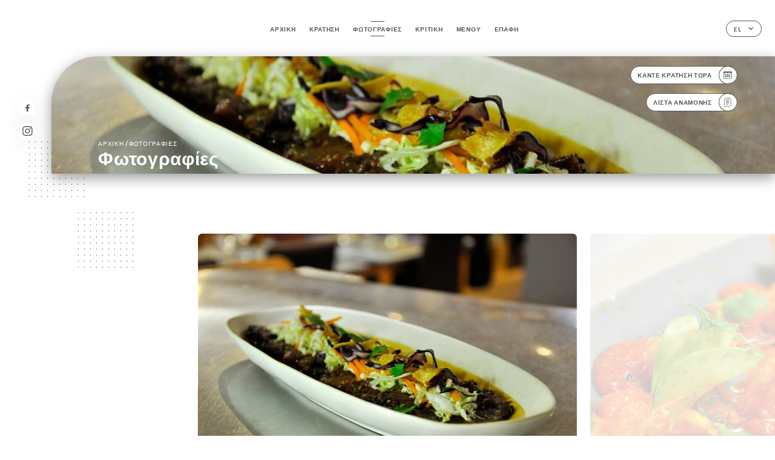

--- FILE ---
content_type: text/html; charset=UTF-8
request_url: https://lecomptoirdescousinslyon.fr/el/gallery
body_size: 6971
content:
<!DOCTYPE html>
<html lang="el">
    <head>
        <meta charset="utf-8">
        <meta name="viewport" content="width=device-width, initial-scale=1, maximum-scale=1">
        <meta name="csrf-token" content="LikkAALKpYMoCskCdYRu8QWR4lYHuQW1QH2BkPeQ">
                    <link rel="apple-touch-icon" sizes="180x180" href="https://lecomptoirdescousinslyon.fr/favicons/apple-touch-icon.png">
            <link rel="icon" type="image/png" sizes="32x32" href="https://lecomptoirdescousinslyon.fr/favicons/favicon-32x32.png">
            <link rel="icon" type="image/png" sizes="16x16" href="https://lecomptoirdescousinslyon.fr/favicons/favicon-16x16.png">
        
        <title>LE COMPTOIR DES COUSINS | Site officiel, avis, réservez en ligne </title>

        <!-- Styles -->
        <link rel="stylesheet" href="/css/app.css?id=0ef99605022392d7dced500510acf1e4">

        <script async src="https://www.googletagmanager.com/gtag/js?id=G-RBH1XXM88G"></script>
        <script>
            window.dataLayer = window.dataLayer || [];
            function gtag(){dataLayer.push(arguments);}

            gtag('js', new Date());
            gtag('set', { 'shop_id': '2062', 'source': 'minisite', 'click_type': 'info' });
            gtag('config', 'G-RBH1XXM88G', { send_page_view: false });
            gtag('event', 'page_view', { 'shop_id': '2062', 'source': 'minisite', 'click_type': 'info' });

            function gcallback(callback, timeout) {
                var called = false;
                function fn() {
                    if (!called) {
                        called = true;
                        callback();
                    }
                }
                setTimeout(fn, timeout || 1000);
                return fn;
            }

            function gevent(eventName, data = {}, timeout = null) {
                if (typeof data !== 'object') {
                    throw new Error('data must be an object.');
                }

                if (timeout !== null && (typeof timeout !== 'number' || timeout <= 0)) {
                    throw new Error('Timeout must be a valid positive number.');
                }

                data['source'] = data['source'] || 'uniiti';
                data['click_type'] = data['click_type'] || 'info';
                data['shop_id'] = '2062';

                if (timeout && data['hitCallback']) {
                    data['hitCallback'] = gcallback(data['hitCallback'], timeout);
                }

                gtag('event', eventName, data);
            }
        </script>
        <!-- Scripts -->
        <script src="/js/app.js?id=4ef27fb7b2905857220db1d609121ff7" defer></script>       

        
    </head>
    <body>
        <div class="container white">
            <!-- Adding #header__navigation -->
<div class="header-contain ">
    <button type="button" class="burger-menu" id="burger_menu">
        <span class="burger-circle">
            <span class="burger-bars">
                <span class="first-bar"></span>
                <span class="second-bar"></span>
                <span class="third-bar"></span>
            </span>
        </span>
        <div class="menu-text">μενού</div>
    </button>
    <div class="lang">
        <span class="btn-primary">
            <span class="text">
                el
            </span>
            <span class="icon">
                <i class="ic ic-arrow-down"></i>
            </span>
        </span>
    
        <div class="lang_contain drop-flag">
    <div class="blur_lang"></div>
    <div class="lang_container ">
        <a href="#" class="close">
            <i class="ic ic-close"></i>
        </a>
        <div class="header_lang">
            <img src="/svg/shapes/language_illu.svg" alt="">
            <p>Επιλέξτε τη γλώσσα σας:</p>
        </div>
        <ul>
                                                                                                                                                                                                                                                                                                                                                                                                                                                                                    <li>
                        <a class="active" href="/el/gallery">
                            <i class="flag flag-el"></i>
                            <span>Ελληνικά</span>
                            <i class="ic ic_check_lang"></i>
                        </a>
                    </li>
                            
                                                <li>
                        <a href="/fr/gallery">
                            <i class="flag flag-fr"></i>
                            <span>Γαλλικά</span>
                        </a>
                    </li>
                                                                <li>
                        <a href="/en/gallery">
                            <i class="flag flag-en"></i>
                            <span>Αγγλικά</span>
                        </a>
                    </li>
                                                                <li>
                        <a href="/es/gallery">
                            <i class="flag flag-es"></i>
                            <span>Ισπανικά</span>
                        </a>
                    </li>
                                                                <li>
                        <a href="/ca/gallery">
                            <i class="flag flag-ca"></i>
                            <span>Καταλανικά</span>
                        </a>
                    </li>
                                                                <li>
                        <a href="/it/gallery">
                            <i class="flag flag-it"></i>
                            <span>Ιταλικά</span>
                        </a>
                    </li>
                                                                <li>
                        <a href="/de/gallery">
                            <i class="flag flag-de"></i>
                            <span>Γερμανικά</span>
                        </a>
                    </li>
                                                                <li>
                        <a href="/pt/gallery">
                            <i class="flag flag-pt"></i>
                            <span>Πορτογαλικά</span>
                        </a>
                    </li>
                                                                <li>
                        <a href="/sv/gallery">
                            <i class="flag flag-sv"></i>
                            <span>Σουηδικά</span>
                        </a>
                    </li>
                                                                <li>
                        <a href="/zh/gallery">
                            <i class="flag flag-zh"></i>
                            <span>简体中文 (Κινέζικα)</span>
                        </a>
                    </li>
                                                                <li>
                        <a href="/ja/gallery">
                            <i class="flag flag-ja"></i>
                            <span>Ιαπωνικά</span>
                        </a>
                    </li>
                                                                <li>
                        <a href="/ru/gallery">
                            <i class="flag flag-ru"></i>
                            <span>Ρωσικά</span>
                        </a>
                    </li>
                                                                <li>
                        <a href="/ar/gallery">
                            <i class="flag flag-ar"></i>
                            <span>Αραβικά</span>
                        </a>
                    </li>
                                                                <li>
                        <a href="/nl/gallery">
                            <i class="flag flag-nl"></i>
                            <span>Ολλανδικά</span>
                        </a>
                    </li>
                                                                <li>
                        <a href="/ko/gallery">
                            <i class="flag flag-ko"></i>
                            <span>한국어 (Κορεάτικα)</span>
                        </a>
                    </li>
                                                                <li>
                        <a href="/cs/gallery">
                            <i class="flag flag-cs"></i>
                            <span>Τσέχικα</span>
                        </a>
                    </li>
                                                                </ul>
    </div>
</div>
    
    </div>
    <div class="blur-main-menu"></div>
    <section class="menu-bar">
        <div class="row">
            <span class="menu-close" id="menu_close"></span>
            <header>
                <!-- Header Menu navigation -->
                <div class="menu-overlay-mobile">
                    <div class="pattern-1 pattern-top pattern"></div>
                    <div class="pattern-1 pattern-bottom pattern"></div>
                    <!-- Social Media Links -->
                    <div class="social-networks">
                                                <a href="https://www.facebook.com/lecomptoirdescousins/" target="_blank" title="Facebook">
                            <i class="fa-brands fa-facebook"></i>
                        </a>
                                                <a href="https://www.instagram.com/lecomptoirdescousins/?hl=fr" target="_blank" title="Instagram">
                            <i class="fa-brands fa-instagram"></i>
                        </a>
                                            </div>
                    <!-- Social Media Links -->
                </div>
                <!-- Header Menu navigation -->
                <div class="header__menu-right">
                    <div class=" menu__items">
                        <ul class="menu">
                                                                                                <li><a href="https://lecomptoirdescousinslyon.fr/el" class=" link">Αρχική</a></li>
                                                                                                                                            <li><a href="https://lecomptoirdescousinslyon.fr/el/booking" class=" link">Κράτηση</a></li>
                                                                                                            
                                                                    
                                                                                                <li><a href="https://lecomptoirdescousinslyon.fr/el/gallery" class="active link">Φωτογραφίες</a></li>
                                                                                                    
                                                                                                <li><a href="https://lecomptoirdescousinslyon.fr/el/opinions" class=" link">Κριτική</a></li>
                                                                                                    
                                                                                                <li><a href="https://lecomptoirdescousinslyon.fr/el/services" class=" link">Μενού</a></li>
                                                                                                    
                                                                                                <li><a href="https://lecomptoirdescousinslyon.fr/el/contact" class=" link">Επαφή</a></li>
                                                                                                    
                                                    </ul>
                    </div>
                </div>
                <!-- Header Menu navigation -->
            </header>
        </div>
    </section>
    <!-- End #header__navigation -->
</div>
    <div class="header-page">
        <div class="scroll-section">
            <!-- See more Button scroll -->            
        </div>  
        <!-- Square Pattern -->
        <div class="pattern-1 pattern-left pattern "></div>
        <!-- Square Pattern -->
        <main style="background-image: url('https://uniiti.com/images/shops/slides/402391b5be6a6bc819fb1a7b654a679bfb6faf59.jpeg')" class="">
            <section>
                
                <!-- Voir sur la carte Button -->
                <div class="main-top vnoire-details">
                    <div class="header__menu-left">
                                                    <div class="menu__btns">
                                <a href="https://lecomptoirdescousinslyon.fr/el/booking" class="btn-primary">
                                    <span class="text">
                                        Κάντε κράτηση τώρα
                                    </span>
                                    <span class="icon">
                                        <i class="ic ic-calendar"></i>
                                    </span>
                                </a>
                            </div>
                                                                                                                        <div class="menu__btns">
                            <a href="#" data-slug="le-comptoir-des-cousins" data-lang="el" class="btn-primary waitlistBtn">
                                <span class="text">
                                    Λίστα αναμονής
                                </span>
                                <span class="icon">
                                    <i class="ic ic-waitlis"></i>
                                </span>
                            </a>
                            <div class="blur_lang"></div>
                            <div class="headerMenuLeftOpen ">
                                <a href="#" class="close">
                                    <i class="ic ic-close"></i>
                                </a>
                                <div class="content waitlistIframe">

                                </div>
                            </div>
                        </div>
                                            </div>
                </div>
                <!-- Voir sur la carte Button -->

                <div class="filter"></div>

                <!-- Social Media Links -->
                <div class="social-networks">
                                <a href="https://www.facebook.com/lecomptoirdescousins/" target="_blank" title="Facebook">
                    <i class="fa-brands fa-facebook"></i>
                </a>
                                <a href="https://www.instagram.com/lecomptoirdescousins/?hl=fr" target="_blank" title="Instagram">
                    <i class="fa-brands fa-instagram"></i>
                </a>
                                </div>
                <!-- Social Media Links -->

                <!-- Content of Top main page -->
                <div class="main-middle ">
                    <div class="block-headline">
                        <a href="#">Αρχική <span>/</span>Φωτογραφίες</a>
                        <h1>
                            Φωτογραφίες
                        </h1>
                    </div>
                </div>
                <!-- Content of Top main page -->

            </section>
        </main>
        <section class="quotes reach">
        <div class="contain">
            <div class="row">
                            </div>
        </div>
    </section>

    <section class="gallery">
        <!-- Latest News Card Section -->
                <div class="row">
            <div class="pattern-1 pattern-left pattern"></div>
            <div class="pattern-1 pattern-right pattern"></div>
            <div class="swiper post-swiper">
                <!-- Additional required wrapper -->
                <div class="swiper-wrapper swiper-slide-post">
                                                                <div class="swiper-slide">
                            <div class="item" data-slide="0">
                                <img src="https://uniiti.com/images/shops/slides/402391b5be6a6bc819fb1a7b654a679bfb6faf59.jpeg" class="swiper-lazy" />
                                <div class="swiper-lazy-preloader"></div>
                            </div>
                                                    </div>
                                            <div class="swiper-slide">
                            <div class="item" data-slide="1">
                                <img src="https://uniiti.com/images/shops/slides/e9bb42c1cb10b53d99db8a6af7fb3f5035e3b8eb.jpeg" class="swiper-lazy" />
                                <div class="swiper-lazy-preloader"></div>
                            </div>
                                                    </div>
                                            <div class="swiper-slide">
                            <div class="item" data-slide="2">
                                <img src="https://uniiti.com/images/shops/slides/b6c6079908a5aacdad9ea9a79e6593638a8ee73d.jpeg" class="swiper-lazy" />
                                <div class="swiper-lazy-preloader"></div>
                            </div>
                                                    </div>
                                            <div class="swiper-slide">
                            <div class="item" data-slide="3">
                                <img src="https://uniiti.com/images/shops/slides/a4936ce0e4c2562a752855f6dfce935a83b1f83b.jpeg" class="swiper-lazy" />
                                <div class="swiper-lazy-preloader"></div>
                            </div>
                                                    </div>
                                            <div class="swiper-slide">
                            <div class="item" data-slide="4">
                                <img src="https://uniiti.com/images/shops/slides/6eec8048218d1477bd307c6bf30e1e1f74d876e6.jpeg" class="swiper-lazy" />
                                <div class="swiper-lazy-preloader"></div>
                            </div>
                                                    </div>
                                            <div class="swiper-slide">
                            <div class="item" data-slide="5">
                                <img src="https://uniiti.com/images/shops/slides/1f4edc16f9b812c3827c24650f942eef7bb19732.jpeg" class="swiper-lazy" />
                                <div class="swiper-lazy-preloader"></div>
                            </div>
                                                    </div>
                                    </div>
                <!-- If we need navigation buttons -->
                <div class="navigation">
                    <div class="read-more swiper-button-prev">
                        <a href="#" class="see-news">
                            <i class="ic ic-arrow-left"></i>
                        </a>
                    </div>
                    <div class="read-more swiper-button-next">
                        <a href="#" class="see-news">
                            <i class="ic ic-arrow-right"></i>
                        </a>
                    </div>
                </div>
            </div>
            <div class="popup" style="display:none;">
                <div class="read-more close-btn">
                    <a href="#" class="see-news close">
                        <i class="ic ic-close"></i>
                    </a>
                </div>
                <div class="swiper gallery-popup">
                    <div class="swiper-wrapper">
                                                                        <div class="gallery-image swiper-slide">
                                <div class="item" data-slide="0">
                                    <img src="https://uniiti.com/images/shops/slides/402391b5be6a6bc819fb1a7b654a679bfb6faf59.jpeg" class="swiper-lazy" />
                                </div>
                                                            </div>
                                                    <div class="gallery-image swiper-slide">
                                <div class="item" data-slide="1">
                                    <img src="https://uniiti.com/images/shops/slides/e9bb42c1cb10b53d99db8a6af7fb3f5035e3b8eb.jpeg" class="swiper-lazy" />
                                </div>
                                                            </div>
                                                    <div class="gallery-image swiper-slide">
                                <div class="item" data-slide="2">
                                    <img src="https://uniiti.com/images/shops/slides/b6c6079908a5aacdad9ea9a79e6593638a8ee73d.jpeg" class="swiper-lazy" />
                                </div>
                                                            </div>
                                                    <div class="gallery-image swiper-slide">
                                <div class="item" data-slide="3">
                                    <img src="https://uniiti.com/images/shops/slides/a4936ce0e4c2562a752855f6dfce935a83b1f83b.jpeg" class="swiper-lazy" />
                                </div>
                                                            </div>
                                                    <div class="gallery-image swiper-slide">
                                <div class="item" data-slide="4">
                                    <img src="https://uniiti.com/images/shops/slides/6eec8048218d1477bd307c6bf30e1e1f74d876e6.jpeg" class="swiper-lazy" />
                                </div>
                                                            </div>
                                                    <div class="gallery-image swiper-slide">
                                <div class="item" data-slide="5">
                                    <img src="https://uniiti.com/images/shops/slides/1f4edc16f9b812c3827c24650f942eef7bb19732.jpeg" class="swiper-lazy" />
                                </div>
                                                            </div>
                                            </div>
                    <!-- If we need navigation buttons -->
                    <div class="navigation">
                        <div class="read-more swiper-button-prev">
                            <a href="#" class="see-news">
                                <i class="ic ic-arrow-left"></i>
                            </a>
                            <p>
                                προηγ
                            </p>
                        </div>
                        <div class="read-more swiper-button-next">
                            <a href="#" class="see-news">
                                <i class="ic ic-arrow-right"></i>
                            </a>
                            <p>
                                επομ
                            </p>
                        </div>
                    </div>
                </div>
            </div>
        </div>
                        <div class="row">
            <div class="swiper video-swiper">
                <!-- Additional required wrapper -->
                <div class="swiper-wrapper swiper-slide-video">
                                                        <div class="swiper-slide">
                                                    <div class="thumb_cover item" data-slide="0" style="background-size: cover;
                            -webkit-mask-image: url(/svg/badges/badge-uniiti.svg);
                            mask-image: url(/svg/badges/badge-uniiti.svg)"></div>
                                                                        <div class="description">
                            <h2>
                                Découverte du restaurant Le Comptoir des Cousins - Lyon 6ème
                            </h2>
                                                        <p>
                                Le Comptoir des Cousins -

Avec un nom pareil, peu de place au doute : l’établissement est bel et bien tenu par deux cousins. Arthur Liberty, le che...
                            </p>
                                                    </div>
                                            </div>
                                    </div>
                <!-- If we need navigation buttons -->
                <div class="navigation">
                    <div class="read-more swiper-button-prev">
                        <a href="#" class="see-news">
                            <i class="ic ic-arrow-left"></i>
                        </a>
                    </div>
                    <div class="read-more swiper-button-next">
                        <a href="#" class="see-news">
                            <i class="ic ic-arrow-right"></i>
                        </a>
                    </div>
                </div>
            </div>
            <div class="popup-video" style="display:none;">
                <div class="read-more close-btn">
                    <a href="#" class="see-news close">
                        <i class="ic ic-close"></i>
                    </a>
                </div>
                <div class="swiper gallery-popup-video">
                    <div class="swiper-wrapper">
                                                                        <div class="gallery-image swiper-slide">
                                <div class="item" data-slide="0">
                                    <iframe width="727" height="409" src="https://www.youtube.com/embed/FNoq6oBIIDs" title="YouTube video player" frameborder="0" allow="accelerometer; autoplay; clipboard-write; encrypted-media; gyroscope; picture-in-picture" allowfullscreen></iframe>
                                </div>
                            </div>
                                            </div>
                    <!-- If we need navigation buttons -->
                    <div class="navigation">
                        <div class="read-more swiper-button-prev">
                            <a href="#" class="see-news">
                                <i class="ic ic-arrow-left"></i>
                            </a>
                            <p>
                                προηγ
                            </p>
                        </div>
                        <div class="read-more swiper-button-next">
                            <a href="#" class="see-news">
                                <i class="ic ic-arrow-right"></i>
                            </a>
                            <p>
                                επομ
                            </p>
                        </div>
                    </div>
                </div>
            </div>
        </div>
                    </section>

    </div>

            <section class="badges-footer">
                <div class="contain">
                    <div class="row ">
                        <h3>Μπορείτε επίσης να μας βρείτε στο...</h3>
                        <ul>
                                                            <li class="tooltip">
                                    <a href="https://www.tripadvisor.fr/Restaurant_Review-g187265-d12874430-Reviews-Le_Comptoir_des_Cousins-Lyon_Rhone_Auvergne_Rhone_Alpes.html" target="_blank">
                                        <i class="bd bd-tripadvisor"></i>
                                    </a>
                                    <span class="tooltiptext">Trip Advisor</span>
                                </li>
                                                            <li class="tooltip">
                                    <a href="https://www.yelp.com/biz/le-comptoir-des-cousins-lyon?hrid=Fy994Kc1PAeez0_zW1ADIw" target="_blank">
                                        <i class="bd bd-yelp"></i>
                                    </a>
                                    <span class="tooltiptext">Yelp</span>
                                </li>
                                                            <li class="tooltip">
                                    <a href="https://uniiti.com/shop/le-comptoir-des-cousins" target="_blank">
                                        <i class="bd bd-uniiti"></i>
                                    </a>
                                    <span class="tooltiptext">Uniiti</span>
                                </li>
                                                            <li class="tooltip">
                                    <a href="https://www.pagesjaunes.fr/pros/54620276" target="_blank">
                                        <i class="bd bd-pagesjaunes"></i>
                                    </a>
                                    <span class="tooltiptext">Pages Jaunes</span>
                                </li>
                                                    </ul>
                    </div>
                </div>
            </section>

            <section class="footer">
                <div class="contain">
                    <div class="row">
                        <div class="footer-container">
                            <div class="footer-identity">
                                <h2>Le Comptoir des Cousins</h2>
                                <address>
                                                                            <span>31 bis Rue Ney</span>
                                        <span>69006 Lyon France</span>
                                                                    </address>
                                                                    <a href="tel:+33478243574" class="btn-primary phone_btn">
                                        <span class="text">
                                            +33478243574
                                        </span>
                                        <span class="icon">
                                            <i class="ic ic-phone"></i>
                                        </span>
                                    </a>
                                                                <div class="lang">
                                    <span class="btn-primary">
                                        <span class="text">
                                            el
                                        </span>
                                        <span class="icon">
                                            <i class="ic ic-arrow-down"></i>
                                        </span>
                                    </span>
                                
                                    <div class="lang_contain drop-flag">
    <div class="blur_lang"></div>
    <div class="lang_container ">
        <a href="#" class="close">
            <i class="ic ic-close"></i>
        </a>
        <div class="header_lang">
            <img src="/svg/shapes/language_illu.svg" alt="">
            <p>Επιλέξτε τη γλώσσα σας:</p>
        </div>
        <ul>
                                                                                                                                                                                                                                                                                                                                                                                                                                                                                    <li>
                        <a class="active" href="/el/gallery">
                            <i class="flag flag-el"></i>
                            <span>Ελληνικά</span>
                            <i class="ic ic_check_lang"></i>
                        </a>
                    </li>
                            
                                                <li>
                        <a href="/fr/gallery">
                            <i class="flag flag-fr"></i>
                            <span>Γαλλικά</span>
                        </a>
                    </li>
                                                                <li>
                        <a href="/en/gallery">
                            <i class="flag flag-en"></i>
                            <span>Αγγλικά</span>
                        </a>
                    </li>
                                                                <li>
                        <a href="/es/gallery">
                            <i class="flag flag-es"></i>
                            <span>Ισπανικά</span>
                        </a>
                    </li>
                                                                <li>
                        <a href="/ca/gallery">
                            <i class="flag flag-ca"></i>
                            <span>Καταλανικά</span>
                        </a>
                    </li>
                                                                <li>
                        <a href="/it/gallery">
                            <i class="flag flag-it"></i>
                            <span>Ιταλικά</span>
                        </a>
                    </li>
                                                                <li>
                        <a href="/de/gallery">
                            <i class="flag flag-de"></i>
                            <span>Γερμανικά</span>
                        </a>
                    </li>
                                                                <li>
                        <a href="/pt/gallery">
                            <i class="flag flag-pt"></i>
                            <span>Πορτογαλικά</span>
                        </a>
                    </li>
                                                                <li>
                        <a href="/sv/gallery">
                            <i class="flag flag-sv"></i>
                            <span>Σουηδικά</span>
                        </a>
                    </li>
                                                                <li>
                        <a href="/zh/gallery">
                            <i class="flag flag-zh"></i>
                            <span>简体中文 (Κινέζικα)</span>
                        </a>
                    </li>
                                                                <li>
                        <a href="/ja/gallery">
                            <i class="flag flag-ja"></i>
                            <span>Ιαπωνικά</span>
                        </a>
                    </li>
                                                                <li>
                        <a href="/ru/gallery">
                            <i class="flag flag-ru"></i>
                            <span>Ρωσικά</span>
                        </a>
                    </li>
                                                                <li>
                        <a href="/ar/gallery">
                            <i class="flag flag-ar"></i>
                            <span>Αραβικά</span>
                        </a>
                    </li>
                                                                <li>
                        <a href="/nl/gallery">
                            <i class="flag flag-nl"></i>
                            <span>Ολλανδικά</span>
                        </a>
                    </li>
                                                                <li>
                        <a href="/ko/gallery">
                            <i class="flag flag-ko"></i>
                            <span>한국어 (Κορεάτικα)</span>
                        </a>
                    </li>
                                                                <li>
                        <a href="/cs/gallery">
                            <i class="flag flag-cs"></i>
                            <span>Τσέχικα</span>
                        </a>
                    </li>
                                                                </ul>
    </div>
</div>
                                
                                </div>
                            </div>
                            <div class="footer-list ">
                                <ul>
                                                                                                                        <li><a href="https://lecomptoirdescousinslyon.fr/el" class="link">Αρχική</a></li>
                                                                                                                                                                <li><a href="https://lecomptoirdescousinslyon.fr/el/gallery" class="link">Φωτογραφίες</a></li>
                                                                                                                                                                <li><a href="https://lecomptoirdescousinslyon.fr/el/opinions" class="link">Κριτική</a></li>
                                                                                                                                                                <li><a href="https://lecomptoirdescousinslyon.fr/el/services" class="link">Μενού</a></li>
                                                                                                                                                                <li><a href="https://lecomptoirdescousinslyon.fr/el/contact" class="link">Επαφή</a></li>
                                                                                                                <li><a href="https://lecomptoirdescousinslyon.fr/el/legal-notice">Ανακοινώσεις νομικού περιεχομένου</a></li>
                                </ul>
                            </div>
                                                        <div class="divider"></div>
                            <div class="newsletter ">
                                <div class="right">
                                    <div class="newsletter-details">
    <h2>
        Ακολουθήστε όλα τα νέα στο Le Comptoir des Cousins
    </h2>
    <!-- Social Media Links -->
    <div class="social-networks">
            <a href="https://www.facebook.com/lecomptoirdescousins/" target="_blank" title="Facebook">
            <i class="fa-brands fa-facebook"></i>
        </a>
            <a href="https://www.instagram.com/lecomptoirdescousins/?hl=fr" target="_blank" title="Instagram">
            <i class="fa-brands fa-instagram"></i>
        </a>
        </div>
    <!-- Social Media Links -->
    <p>
        Εγγραφείτε στο ενημερωτικό μας δελτίο και ενημερωθείτε για τις επερχόμενες εκδηλώσεις και προωθητικές ενέργειες.
    </p>
    <div class="info-letter"></div>
    <div class="form-input">
        <form id="form" method="POST"
      action="https://lecomptoirdescousinslyon.fr/el/submit-newsletter"
      class="form-letter"
>
    <input type="hidden" name="_token" value="LikkAALKpYMoCskCdYRu8QWR4lYHuQW1QH2BkPeQ">
    
    <input class="checkfield" name="email" placeholder="Η διεύθυνση email σας...">
            <button id="addLetter" type="submit">OK</button>
</form>
    </div>
</div>                                </div>
                            </div>
                                                        
                        </div>
                        <div class="copyright-container">
                            <div class="copyright">© Copyright :έτος – Le Comptoir des Cousins – όλα τα δικαιώματα διατηρούνται</div>
                            <div class="designed-by ">
                                <span>Σελίδα που δημιουργήθηκε με</span>
                                <span class="ic ic-heart"></span>
                                <span>στο</span>
                                <div class="dashed"></div>
                                <span class="ic ic-eiffeltower"></span>
                                <span>από <a href="https://uniiti.com/" target="_blank">Uniiti</a></span>
                            </div>
                        </div>
                    </div>
                </div>
            </section>

            <!-- Scroll bottom secttion-->
                                                <nav class="reserve-section">    
                        <a href="https://lecomptoirdescousinslyon.fr/el/booking" target=&quot;_blank&quot;>
                            <i class="illu illu-waitlist"></i>
                            <span>Κάντε κράτηση τώρα</span>
                        </a>
                    </nav>                    
                            
            <!-- Quick links-->
            <nav class="nav-mobile">
                                                                                        <a href="https://lecomptoirdescousinslyon.fr/el/booking"><i class="illu illu-reserver" title="Réserver"></i> Κράτηση</a>                
                                                                                                                                    <a class="waitlistBtn" data-slug="le-comptoir-des-cousins" data-lang="el" href="#"><i class="illu illu-waitlist" title="Liste d’attente"></i> Λίστα αναμονής</a>
                            <div class="blur_lang"></div>
                            <div class="headerMenuLeftOpen ">
                                <a href="#" class="close">
                                    <i class="ic ic-close"></i>
                                </a>
                                <div class="content waitlistIframe">

                                </div>
                            </div>
                                                                                                        <a href="https://lecomptoirdescousinslyon.fr/el/services"><i class="illu illu-menu" title="Carte"></i> Μενού</a>
                                                                                <a href="https://maps.google.com/?q=45.7692827,4.8553734" target="_blank"><i class="illu illu-itineraire" title="Itinéraire"></i> Itinéraire</a>                    
                                                </nav>



        </div>

        <!-- Global site tag (gtag.js) - Google Analytics -->
<script async src="https://www.googletagmanager.com/gtag/js?id=G-8Z4ELD52VE"></script>
<script>
  window.dataLayer = window.dataLayer || [];
  function gtag(){dataLayer.push(arguments);}
  gtag('js', new Date());
  gtag('config', 'G-8Z4ELD52VE');
</script>
        <style>        
            main section .see-more .square,
            .header-page .articles .contain .row .card .content .left h2::after,
            .header-page .events .contain .row .card .content .left h2::after,
            .faq .contain .row .question::after, .legales .contain .row .question::after,
            .row header .header__menu-right .menu__items .menu li .link:hover::after,
            .row header .header__menu-right .menu__items .menu li .link:hover::before,
            .row header .header__menu-right .menu__items .menu li .active::before,
            .row header .header__menu-right .menu__items .menu li .active::after,
            section .contain .row .latest-news .news-content .left .title a::after,
            .scroll-section .see-more .square,
            .services_items::after,
            .services .contain .row .services_menu .services_pack .info_menu .info p::after,
            .social-networks .diveder,
            .reserve-section,
            .container.dark .both-btn .divider,
            .container.black .both-btn .divider {
                background-color: #6E3D34;
            }
            .black main section .filter {
                background-color: #FFFFFF;
                opacity: 0.4                
            }
            .row .about-us .description,
            main section .see-more .arrow,
            .scroll-section .see-more .square,
            .scroll-section .see-more .arrow,
            .btn-primary:hover,
            .btn-primary:hover .icon,
            .see-more:hover,
            .read-more a:hover,
            .read-more span:hover,
            .container.dark .btn-primary:hover,
            main section .main-bottom .block-avis .link-arrow a:hover,
            .services .contain .row .header .tabs .tab-item a.active-item,
            .services .contain .row .header .tabs .tab-item a:hover {
                border-color: #6E3D34 !important;
            }
            .container .lang .lang_contain .lang_container ul li a:hover,
            .container .lang .lang_contain .lang_container ul li a.active {
                border-color: #6E3D34 !important;
                box-shadow: 0px 8px 34px rgba(0, 0, 0, 0.06);
            }
            .pattern,
            .row .review .right-review .ic-quote-left,
            .row .review .right-review .ic-quote-right,
            .quotes .row .ic,
            .container.black main section .main-middle .mobile-pattern,
            main section .main-middle .mobile-pattern,
            .news-articles .left .arrows-news,
            .services .contain .row .notice .ic-info-services,
            .services .contain .row .services_menu .divider i,
            section .contain .row .latest-news .news-image,
            .news-articles .right .articles-card .image,
            .container.dark .reserve-section a .illu-reserver,
            .container.dark .reserve-section a .illu-order,
            .container.black .reserve-section a .illu-reserver,
            .container.black .reserve-section a .illu-order,
            .container.dark .reserve-section a .illu-waitlist,
            .container.black .reserve-section a .illu-waitlist,
            .container .lang .lang_contain .lang_container ul li .ic_check_lang,
            .gallery .row .video-swiper .swiper-slide-video .swiper-slide .thumb_cover{ 
                background-color: #6E3D34;
                -webkit-mask-size: contain;
                mask-size: cover;
                -webkit-mask-repeat: no-repeat;
                -webkit-mask-position: center center;                
            }
            .container.dark .reserve-section span,
            .container.black .reserve-section span {
                color: #6E3D34;
            }
            .row .about-us .description a,
            .article-detail .contain .row .content .content-description a{
                color: #6E3D34;
                text-decoration: underline;
                display: inline-block;
            }
            .booking .row .links a:hover,
            .booking .contain .row .iframe .links a:hover,
            .usel .contain .row .iframe .links a:hover {
                border-color: #6E3D34;
                color: #6E3D34 !important;
            }
            main section .main-middle .block-headline h1 {
                font-size: clamp(30px, 60px, 50px);
            }
            @media  screen and (max-width: 1024px) {
                main section .main-middle .block-headline .block-logo .filter-logo-desktop {
                        display: none;
                }
                main section .main-middle .block-headline .block-logo .filter-logo-mobile {
                    display: flex;
                    align-items: center;
                    justify-content: center;                    
                }                
                main section .main-middle .block-headline h1 {
                    font-size: clamp(30px,60px, 50px);
                    line-height: 60px;
                }
            }
        </style>
    </body>
</html>
<script>
    translation = {
        empty_field: 'Ωχ! Πληκτρολογήστε τη διεύθυνση email σας',
        newsletter_success: 'Τέλεια, έχετε ήδη εγγραφεί για το ενημερωτικό δελτίο!',
        newsletter_error: 'Η διεύθυνση email σας πρέπει να είναι σε έγκυρη μορφή. Παράδειγμα name@domain.com',
        newsletter_exist: 'ωχ! Έχετε ήδη εγγραφεί για το ενημερωτικό δελτίο',
    },
    shop = {
        longitude: '4.8553734',
        latitude: '45.7692827'
    },
    env = {
        BOOKING_PARAM: 'https://uniiti.com',
        CURRENT_DOMAIN: 'lecomptoirdescousinslyon.fr',
        uniiti_id: '2062',
        MAP_API_TOKEN:  '2a13d35f-bfc9-4a00-aa02-10963c4ece41',
    }
</script>


--- FILE ---
content_type: application/javascript
request_url: https://lecomptoirdescousinslyon.fr/js/app.js?id=4ef27fb7b2905857220db1d609121ff7
body_size: 193066
content:
/*! For license information please see app.js.LICENSE.txt */
(()=>{var t,e={669:(t,e,i)=>{t.exports=i(609)},448:(t,e,i)=>{"use strict";var n=i(867),r=i(26),s=i(372),o=i(327),a=i(97),l=i(109),c=i(985),u=i(61);t.exports=function(t){return new Promise((function(e,i){var h=t.data,d=t.headers,p=t.responseType;n.isFormData(h)&&delete d["Content-Type"];var f=new XMLHttpRequest;if(t.auth){var g=t.auth.username||"",m=t.auth.password?unescape(encodeURIComponent(t.auth.password)):"";d.Authorization="Basic "+btoa(g+":"+m)}var v=a(t.baseURL,t.url);function _(){if(f){var n="getAllResponseHeaders"in f?l(f.getAllResponseHeaders()):null,s={data:p&&"text"!==p&&"json"!==p?f.response:f.responseText,status:f.status,statusText:f.statusText,headers:n,config:t,request:f};r(e,i,s),f=null}}if(f.open(t.method.toUpperCase(),o(v,t.params,t.paramsSerializer),!0),f.timeout=t.timeout,"onloadend"in f?f.onloadend=_:f.onreadystatechange=function(){f&&4===f.readyState&&(0!==f.status||f.responseURL&&0===f.responseURL.indexOf("file:"))&&setTimeout(_)},f.onabort=function(){f&&(i(u("Request aborted",t,"ECONNABORTED",f)),f=null)},f.onerror=function(){i(u("Network Error",t,null,f)),f=null},f.ontimeout=function(){var e="timeout of "+t.timeout+"ms exceeded";t.timeoutErrorMessage&&(e=t.timeoutErrorMessage),i(u(e,t,t.transitional&&t.transitional.clarifyTimeoutError?"ETIMEDOUT":"ECONNABORTED",f)),f=null},n.isStandardBrowserEnv()){var y=(t.withCredentials||c(v))&&t.xsrfCookieName?s.read(t.xsrfCookieName):void 0;y&&(d[t.xsrfHeaderName]=y)}"setRequestHeader"in f&&n.forEach(d,(function(t,e){void 0===h&&"content-type"===e.toLowerCase()?delete d[e]:f.setRequestHeader(e,t)})),n.isUndefined(t.withCredentials)||(f.withCredentials=!!t.withCredentials),p&&"json"!==p&&(f.responseType=t.responseType),"function"==typeof t.onDownloadProgress&&f.addEventListener("progress",t.onDownloadProgress),"function"==typeof t.onUploadProgress&&f.upload&&f.upload.addEventListener("progress",t.onUploadProgress),t.cancelToken&&t.cancelToken.promise.then((function(t){f&&(f.abort(),i(t),f=null)})),h||(h=null),f.send(h)}))}},609:(t,e,i)=>{"use strict";var n=i(867),r=i(849),s=i(321),o=i(185);function a(t){var e=new s(t),i=r(s.prototype.request,e);return n.extend(i,s.prototype,e),n.extend(i,e),i}var l=a(i(655));l.Axios=s,l.create=function(t){return a(o(l.defaults,t))},l.Cancel=i(263),l.CancelToken=i(972),l.isCancel=i(502),l.all=function(t){return Promise.all(t)},l.spread=i(713),l.isAxiosError=i(268),t.exports=l,t.exports.default=l},263:t=>{"use strict";function e(t){this.message=t}e.prototype.toString=function(){return"Cancel"+(this.message?": "+this.message:"")},e.prototype.__CANCEL__=!0,t.exports=e},972:(t,e,i)=>{"use strict";var n=i(263);function r(t){if("function"!=typeof t)throw new TypeError("executor must be a function.");var e;this.promise=new Promise((function(t){e=t}));var i=this;t((function(t){i.reason||(i.reason=new n(t),e(i.reason))}))}r.prototype.throwIfRequested=function(){if(this.reason)throw this.reason},r.source=function(){var t;return{token:new r((function(e){t=e})),cancel:t}},t.exports=r},502:t=>{"use strict";t.exports=function(t){return!(!t||!t.__CANCEL__)}},321:(t,e,i)=>{"use strict";var n=i(867),r=i(327),s=i(782),o=i(572),a=i(185),l=i(875),c=l.validators;function u(t){this.defaults=t,this.interceptors={request:new s,response:new s}}u.prototype.request=function(t){"string"==typeof t?(t=arguments[1]||{}).url=arguments[0]:t=t||{},(t=a(this.defaults,t)).method?t.method=t.method.toLowerCase():this.defaults.method?t.method=this.defaults.method.toLowerCase():t.method="get";var e=t.transitional;void 0!==e&&l.assertOptions(e,{silentJSONParsing:c.transitional(c.boolean,"1.0.0"),forcedJSONParsing:c.transitional(c.boolean,"1.0.0"),clarifyTimeoutError:c.transitional(c.boolean,"1.0.0")},!1);var i=[],n=!0;this.interceptors.request.forEach((function(e){"function"==typeof e.runWhen&&!1===e.runWhen(t)||(n=n&&e.synchronous,i.unshift(e.fulfilled,e.rejected))}));var r,s=[];if(this.interceptors.response.forEach((function(t){s.push(t.fulfilled,t.rejected)})),!n){var u=[o,void 0];for(Array.prototype.unshift.apply(u,i),u=u.concat(s),r=Promise.resolve(t);u.length;)r=r.then(u.shift(),u.shift());return r}for(var h=t;i.length;){var d=i.shift(),p=i.shift();try{h=d(h)}catch(t){p(t);break}}try{r=o(h)}catch(t){return Promise.reject(t)}for(;s.length;)r=r.then(s.shift(),s.shift());return r},u.prototype.getUri=function(t){return t=a(this.defaults,t),r(t.url,t.params,t.paramsSerializer).replace(/^\?/,"")},n.forEach(["delete","get","head","options"],(function(t){u.prototype[t]=function(e,i){return this.request(a(i||{},{method:t,url:e,data:(i||{}).data}))}})),n.forEach(["post","put","patch"],(function(t){u.prototype[t]=function(e,i,n){return this.request(a(n||{},{method:t,url:e,data:i}))}})),t.exports=u},782:(t,e,i)=>{"use strict";var n=i(867);function r(){this.handlers=[]}r.prototype.use=function(t,e,i){return this.handlers.push({fulfilled:t,rejected:e,synchronous:!!i&&i.synchronous,runWhen:i?i.runWhen:null}),this.handlers.length-1},r.prototype.eject=function(t){this.handlers[t]&&(this.handlers[t]=null)},r.prototype.forEach=function(t){n.forEach(this.handlers,(function(e){null!==e&&t(e)}))},t.exports=r},97:(t,e,i)=>{"use strict";var n=i(793),r=i(303);t.exports=function(t,e){return t&&!n(e)?r(t,e):e}},61:(t,e,i)=>{"use strict";var n=i(481);t.exports=function(t,e,i,r,s){var o=new Error(t);return n(o,e,i,r,s)}},572:(t,e,i)=>{"use strict";var n=i(867),r=i(527),s=i(502),o=i(655);function a(t){t.cancelToken&&t.cancelToken.throwIfRequested()}t.exports=function(t){return a(t),t.headers=t.headers||{},t.data=r.call(t,t.data,t.headers,t.transformRequest),t.headers=n.merge(t.headers.common||{},t.headers[t.method]||{},t.headers),n.forEach(["delete","get","head","post","put","patch","common"],(function(e){delete t.headers[e]})),(t.adapter||o.adapter)(t).then((function(e){return a(t),e.data=r.call(t,e.data,e.headers,t.transformResponse),e}),(function(e){return s(e)||(a(t),e&&e.response&&(e.response.data=r.call(t,e.response.data,e.response.headers,t.transformResponse))),Promise.reject(e)}))}},481:t=>{"use strict";t.exports=function(t,e,i,n,r){return t.config=e,i&&(t.code=i),t.request=n,t.response=r,t.isAxiosError=!0,t.toJSON=function(){return{message:this.message,name:this.name,description:this.description,number:this.number,fileName:this.fileName,lineNumber:this.lineNumber,columnNumber:this.columnNumber,stack:this.stack,config:this.config,code:this.code}},t}},185:(t,e,i)=>{"use strict";var n=i(867);t.exports=function(t,e){e=e||{};var i={},r=["url","method","data"],s=["headers","auth","proxy","params"],o=["baseURL","transformRequest","transformResponse","paramsSerializer","timeout","timeoutMessage","withCredentials","adapter","responseType","xsrfCookieName","xsrfHeaderName","onUploadProgress","onDownloadProgress","decompress","maxContentLength","maxBodyLength","maxRedirects","transport","httpAgent","httpsAgent","cancelToken","socketPath","responseEncoding"],a=["validateStatus"];function l(t,e){return n.isPlainObject(t)&&n.isPlainObject(e)?n.merge(t,e):n.isPlainObject(e)?n.merge({},e):n.isArray(e)?e.slice():e}function c(r){n.isUndefined(e[r])?n.isUndefined(t[r])||(i[r]=l(void 0,t[r])):i[r]=l(t[r],e[r])}n.forEach(r,(function(t){n.isUndefined(e[t])||(i[t]=l(void 0,e[t]))})),n.forEach(s,c),n.forEach(o,(function(r){n.isUndefined(e[r])?n.isUndefined(t[r])||(i[r]=l(void 0,t[r])):i[r]=l(void 0,e[r])})),n.forEach(a,(function(n){n in e?i[n]=l(t[n],e[n]):n in t&&(i[n]=l(void 0,t[n]))}));var u=r.concat(s).concat(o).concat(a),h=Object.keys(t).concat(Object.keys(e)).filter((function(t){return-1===u.indexOf(t)}));return n.forEach(h,c),i}},26:(t,e,i)=>{"use strict";var n=i(61);t.exports=function(t,e,i){var r=i.config.validateStatus;i.status&&r&&!r(i.status)?e(n("Request failed with status code "+i.status,i.config,null,i.request,i)):t(i)}},527:(t,e,i)=>{"use strict";var n=i(867),r=i(655);t.exports=function(t,e,i){var s=this||r;return n.forEach(i,(function(i){t=i.call(s,t,e)})),t}},655:(t,e,i)=>{"use strict";var n=i(155),r=i(867),s=i(16),o=i(481),a={"Content-Type":"application/x-www-form-urlencoded"};function l(t,e){!r.isUndefined(t)&&r.isUndefined(t["Content-Type"])&&(t["Content-Type"]=e)}var c,u={transitional:{silentJSONParsing:!0,forcedJSONParsing:!0,clarifyTimeoutError:!1},adapter:(("undefined"!=typeof XMLHttpRequest||void 0!==n&&"[object process]"===Object.prototype.toString.call(n))&&(c=i(448)),c),transformRequest:[function(t,e){return s(e,"Accept"),s(e,"Content-Type"),r.isFormData(t)||r.isArrayBuffer(t)||r.isBuffer(t)||r.isStream(t)||r.isFile(t)||r.isBlob(t)?t:r.isArrayBufferView(t)?t.buffer:r.isURLSearchParams(t)?(l(e,"application/x-www-form-urlencoded;charset=utf-8"),t.toString()):r.isObject(t)||e&&"application/json"===e["Content-Type"]?(l(e,"application/json"),function(t,e,i){if(r.isString(t))try{return(e||JSON.parse)(t),r.trim(t)}catch(t){if("SyntaxError"!==t.name)throw t}return(i||JSON.stringify)(t)}(t)):t}],transformResponse:[function(t){var e=this.transitional,i=e&&e.silentJSONParsing,n=e&&e.forcedJSONParsing,s=!i&&"json"===this.responseType;if(s||n&&r.isString(t)&&t.length)try{return JSON.parse(t)}catch(t){if(s){if("SyntaxError"===t.name)throw o(t,this,"E_JSON_PARSE");throw t}}return t}],timeout:0,xsrfCookieName:"XSRF-TOKEN",xsrfHeaderName:"X-XSRF-TOKEN",maxContentLength:-1,maxBodyLength:-1,validateStatus:function(t){return t>=200&&t<300}};u.headers={common:{Accept:"application/json, text/plain, */*"}},r.forEach(["delete","get","head"],(function(t){u.headers[t]={}})),r.forEach(["post","put","patch"],(function(t){u.headers[t]=r.merge(a)})),t.exports=u},849:t=>{"use strict";t.exports=function(t,e){return function(){for(var i=new Array(arguments.length),n=0;n<i.length;n++)i[n]=arguments[n];return t.apply(e,i)}}},327:(t,e,i)=>{"use strict";var n=i(867);function r(t){return encodeURIComponent(t).replace(/%3A/gi,":").replace(/%24/g,"$").replace(/%2C/gi,",").replace(/%20/g,"+").replace(/%5B/gi,"[").replace(/%5D/gi,"]")}t.exports=function(t,e,i){if(!e)return t;var s;if(i)s=i(e);else if(n.isURLSearchParams(e))s=e.toString();else{var o=[];n.forEach(e,(function(t,e){null!=t&&(n.isArray(t)?e+="[]":t=[t],n.forEach(t,(function(t){n.isDate(t)?t=t.toISOString():n.isObject(t)&&(t=JSON.stringify(t)),o.push(r(e)+"="+r(t))})))})),s=o.join("&")}if(s){var a=t.indexOf("#");-1!==a&&(t=t.slice(0,a)),t+=(-1===t.indexOf("?")?"?":"&")+s}return t}},303:t=>{"use strict";t.exports=function(t,e){return e?t.replace(/\/+$/,"")+"/"+e.replace(/^\/+/,""):t}},372:(t,e,i)=>{"use strict";var n=i(867);t.exports=n.isStandardBrowserEnv()?{write:function(t,e,i,r,s,o){var a=[];a.push(t+"="+encodeURIComponent(e)),n.isNumber(i)&&a.push("expires="+new Date(i).toGMTString()),n.isString(r)&&a.push("path="+r),n.isString(s)&&a.push("domain="+s),!0===o&&a.push("secure"),document.cookie=a.join("; ")},read:function(t){var e=document.cookie.match(new RegExp("(^|;\\s*)("+t+")=([^;]*)"));return e?decodeURIComponent(e[3]):null},remove:function(t){this.write(t,"",Date.now()-864e5)}}:{write:function(){},read:function(){return null},remove:function(){}}},793:t=>{"use strict";t.exports=function(t){return/^([a-z][a-z\d\+\-\.]*:)?\/\//i.test(t)}},268:t=>{"use strict";t.exports=function(t){return"object"==typeof t&&!0===t.isAxiosError}},985:(t,e,i)=>{"use strict";var n=i(867);t.exports=n.isStandardBrowserEnv()?function(){var t,e=/(msie|trident)/i.test(navigator.userAgent),i=document.createElement("a");function r(t){var n=t;return e&&(i.setAttribute("href",n),n=i.href),i.setAttribute("href",n),{href:i.href,protocol:i.protocol?i.protocol.replace(/:$/,""):"",host:i.host,search:i.search?i.search.replace(/^\?/,""):"",hash:i.hash?i.hash.replace(/^#/,""):"",hostname:i.hostname,port:i.port,pathname:"/"===i.pathname.charAt(0)?i.pathname:"/"+i.pathname}}return t=r(window.location.href),function(e){var i=n.isString(e)?r(e):e;return i.protocol===t.protocol&&i.host===t.host}}():function(){return!0}},16:(t,e,i)=>{"use strict";var n=i(867);t.exports=function(t,e){n.forEach(t,(function(i,n){n!==e&&n.toUpperCase()===e.toUpperCase()&&(t[e]=i,delete t[n])}))}},109:(t,e,i)=>{"use strict";var n=i(867),r=["age","authorization","content-length","content-type","etag","expires","from","host","if-modified-since","if-unmodified-since","last-modified","location","max-forwards","proxy-authorization","referer","retry-after","user-agent"];t.exports=function(t){var e,i,s,o={};return t?(n.forEach(t.split("\n"),(function(t){if(s=t.indexOf(":"),e=n.trim(t.substr(0,s)).toLowerCase(),i=n.trim(t.substr(s+1)),e){if(o[e]&&r.indexOf(e)>=0)return;o[e]="set-cookie"===e?(o[e]?o[e]:[]).concat([i]):o[e]?o[e]+", "+i:i}})),o):o}},713:t=>{"use strict";t.exports=function(t){return function(e){return t.apply(null,e)}}},875:(t,e,i)=>{"use strict";var n=i(593),r={};["object","boolean","number","function","string","symbol"].forEach((function(t,e){r[t]=function(i){return typeof i===t||"a"+(e<1?"n ":" ")+t}}));var s={},o=n.version.split(".");function a(t,e){for(var i=e?e.split("."):o,n=t.split("."),r=0;r<3;r++){if(i[r]>n[r])return!0;if(i[r]<n[r])return!1}return!1}r.transitional=function(t,e,i){var r=e&&a(e);function o(t,e){return"[Axios v"+n.version+"] Transitional option '"+t+"'"+e+(i?". "+i:"")}return function(i,n,a){if(!1===t)throw new Error(o(n," has been removed in "+e));return r&&!s[n]&&(s[n]=!0,console.warn(o(n," has been deprecated since v"+e+" and will be removed in the near future"))),!t||t(i,n,a)}},t.exports={isOlderVersion:a,assertOptions:function(t,e,i){if("object"!=typeof t)throw new TypeError("options must be an object");for(var n=Object.keys(t),r=n.length;r-- >0;){var s=n[r],o=e[s];if(o){var a=t[s],l=void 0===a||o(a,s,t);if(!0!==l)throw new TypeError("option "+s+" must be "+l)}else if(!0!==i)throw Error("Unknown option "+s)}},validators:r}},867:(t,e,i)=>{"use strict";var n=i(849),r=Object.prototype.toString;function s(t){return"[object Array]"===r.call(t)}function o(t){return void 0===t}function a(t){return null!==t&&"object"==typeof t}function l(t){if("[object Object]"!==r.call(t))return!1;var e=Object.getPrototypeOf(t);return null===e||e===Object.prototype}function c(t){return"[object Function]"===r.call(t)}function u(t,e){if(null!=t)if("object"!=typeof t&&(t=[t]),s(t))for(var i=0,n=t.length;i<n;i++)e.call(null,t[i],i,t);else for(var r in t)Object.prototype.hasOwnProperty.call(t,r)&&e.call(null,t[r],r,t)}t.exports={isArray:s,isArrayBuffer:function(t){return"[object ArrayBuffer]"===r.call(t)},isBuffer:function(t){return null!==t&&!o(t)&&null!==t.constructor&&!o(t.constructor)&&"function"==typeof t.constructor.isBuffer&&t.constructor.isBuffer(t)},isFormData:function(t){return"undefined"!=typeof FormData&&t instanceof FormData},isArrayBufferView:function(t){return"undefined"!=typeof ArrayBuffer&&ArrayBuffer.isView?ArrayBuffer.isView(t):t&&t.buffer&&t.buffer instanceof ArrayBuffer},isString:function(t){return"string"==typeof t},isNumber:function(t){return"number"==typeof t},isObject:a,isPlainObject:l,isUndefined:o,isDate:function(t){return"[object Date]"===r.call(t)},isFile:function(t){return"[object File]"===r.call(t)},isBlob:function(t){return"[object Blob]"===r.call(t)},isFunction:c,isStream:function(t){return a(t)&&c(t.pipe)},isURLSearchParams:function(t){return"undefined"!=typeof URLSearchParams&&t instanceof URLSearchParams},isStandardBrowserEnv:function(){return("undefined"==typeof navigator||"ReactNative"!==navigator.product&&"NativeScript"!==navigator.product&&"NS"!==navigator.product)&&("undefined"!=typeof window&&"undefined"!=typeof document)},forEach:u,merge:function t(){var e={};function i(i,n){l(e[n])&&l(i)?e[n]=t(e[n],i):l(i)?e[n]=t({},i):s(i)?e[n]=i.slice():e[n]=i}for(var n=0,r=arguments.length;n<r;n++)u(arguments[n],i);return e},extend:function(t,e,i){return u(e,(function(e,r){t[r]=i&&"function"==typeof e?n(e,i):e})),t},trim:function(t){return t.trim?t.trim():t.replace(/^\s+|\s+$/g,"")},stripBOM:function(t){return 65279===t.charCodeAt(0)&&(t=t.slice(1)),t}}},496:(t,e,i)=>{"use strict";var n=i(755),r=i.n(n);const s=class{constructor(t){this.propagationStopped,this.defaultPrevented,this.type=t,this.target=null}preventDefault(){this.defaultPrevented=!0}stopPropagation(){this.propagationStopped=!0}},o="propertychange";const a=class{constructor(){this.disposed=!1}dispose(){this.disposed||(this.disposed=!0,this.disposeInternal())}disposeInternal(){}};function l(t,e){return t>e?1:t<e?-1:0}function c(t,e,i){if(t[0]<=e)return 0;const n=t.length;if(e<=t[n-1])return n-1;if("function"==typeof i){for(let r=1;r<n;++r){const n=t[r];if(n===e)return r;if(n<e)return i(e,t[r-1],n)>0?r-1:r}return n-1}if(i>0){for(let i=1;i<n;++i)if(t[i]<e)return i-1;return n-1}if(i<0){for(let i=1;i<n;++i)if(t[i]<=e)return i;return n-1}for(let i=1;i<n;++i){if(t[i]==e)return i;if(t[i]<e)return t[i-1]-e<e-t[i]?i-1:i}return n-1}function u(t,e,i){for(;e<i;){const n=t[e];t[e]=t[i],t[i]=n,++e,--i}}function h(t,e){const i=Array.isArray(e)?e:[e],n=i.length;for(let e=0;e<n;e++)t[t.length]=i[e]}function d(t,e){const i=t.length;if(i!==e.length)return!1;for(let n=0;n<i;n++)if(t[n]!==e[n])return!1;return!0}function p(){return!0}function f(){return!1}function g(){}function m(t){for(const e in t)delete t[e]}function v(t){let e;for(e in t)return!1;return!e}const _=class extends a{constructor(t){super(),this.eventTarget_=t,this.pendingRemovals_=null,this.dispatching_=null,this.listeners_=null}addEventListener(t,e){if(!t||!e)return;const i=this.listeners_||(this.listeners_={}),n=i[t]||(i[t]=[]);n.includes(e)||n.push(e)}dispatchEvent(t){const e="string"==typeof t,i=e?t:t.type,n=this.listeners_&&this.listeners_[i];if(!n)return;const r=e?new s(t):t;r.target||(r.target=this.eventTarget_||this);const o=this.dispatching_||(this.dispatching_={}),a=this.pendingRemovals_||(this.pendingRemovals_={});let l;i in o||(o[i]=0,a[i]=0),++o[i];for(let t=0,e=n.length;t<e;++t)if(l="handleEvent"in n[t]?n[t].handleEvent(r):n[t].call(this,r),!1===l||r.propagationStopped){l=!1;break}if(0==--o[i]){let t=a[i];for(delete a[i];t--;)this.removeEventListener(i,g);delete o[i]}return l}disposeInternal(){this.listeners_&&m(this.listeners_)}getListeners(t){return this.listeners_&&this.listeners_[t]||void 0}hasListener(t){return!!this.listeners_&&(t?t in this.listeners_:Object.keys(this.listeners_).length>0)}removeEventListener(t,e){const i=this.listeners_&&this.listeners_[t];if(i){const n=i.indexOf(e);-1!==n&&(this.pendingRemovals_&&t in this.pendingRemovals_?(i[n]=g,++this.pendingRemovals_[t]):(i.splice(n,1),0===i.length&&delete this.listeners_[t]))}}},y="change",x="error",w="contextmenu",b="click",C="dblclick",E="keydown",S="keypress",T="load",k="touchmove",A="wheel";function I(t,e,i,n,r){if(n&&n!==t&&(i=i.bind(n)),r){const n=i;i=function(){t.removeEventListener(e,i),n.apply(this,arguments)}}const s={target:t,type:e,listener:i};return t.addEventListener(e,i),s}function M(t,e,i,n){return I(t,e,i,n,!0)}function L(t){t&&t.target&&(t.target.removeEventListener(t.type,t.listener),m(t))}class R extends _{constructor(){super(),this.on=this.onInternal,this.once=this.onceInternal,this.un=this.unInternal,this.revision_=0}changed(){++this.revision_,this.dispatchEvent(y)}getRevision(){return this.revision_}onInternal(t,e){if(Array.isArray(t)){const i=t.length,n=new Array(i);for(let r=0;r<i;++r)n[r]=I(this,t[r],e);return n}return I(this,t,e)}onceInternal(t,e){let i;if(Array.isArray(t)){const n=t.length;i=new Array(n);for(let r=0;r<n;++r)i[r]=M(this,t[r],e)}else i=M(this,t,e);return e.ol_key=i,i}unInternal(t,e){const i=e.ol_key;if(i)!function(t){if(Array.isArray(t))for(let e=0,i=t.length;e<i;++e)L(t[e]);else L(t)}(i);else if(Array.isArray(t))for(let i=0,n=t.length;i<n;++i)this.removeEventListener(t[i],e);else this.removeEventListener(t,e)}}R.prototype.on,R.prototype.once,R.prototype.un;const P=R;function D(){throw new Error("Unimplemented abstract method.")}let O=0;function F(t){return t.ol_uid||(t.ol_uid=String(++O))}class z extends s{constructor(t,e,i){super(t),this.key=e,this.oldValue=i}}const N=class extends P{constructor(t){super(),this.on,this.once,this.un,F(this),this.values_=null,void 0!==t&&this.setProperties(t)}get(t){let e;return this.values_&&this.values_.hasOwnProperty(t)&&(e=this.values_[t]),e}getKeys(){return this.values_&&Object.keys(this.values_)||[]}getProperties(){return this.values_&&Object.assign({},this.values_)||{}}getPropertiesInternal(){return this.values_}hasProperties(){return!!this.values_}notify(t,e){let i;i=`change:${t}`,this.hasListener(i)&&this.dispatchEvent(new z(i,t,e)),i=o,this.hasListener(i)&&this.dispatchEvent(new z(i,t,e))}addChangeListener(t,e){this.addEventListener(`change:${t}`,e)}removeChangeListener(t,e){this.removeEventListener(`change:${t}`,e)}set(t,e,i){const n=this.values_||(this.values_={});if(i)n[t]=e;else{const i=n[t];n[t]=e,i!==e&&this.notify(t,i)}}setProperties(t,e){for(const i in t)this.set(i,t[i],e)}applyProperties(t){t.values_&&Object.assign(this.values_||(this.values_={}),t.values_)}unset(t,e){if(this.values_&&t in this.values_){const i=this.values_[t];delete this.values_[t],v(this.values_)&&(this.values_=null),e||this.notify(t,i)}}},$="add",j="remove",B="length";class G extends s{constructor(t,e,i){super(t),this.element=e,this.index=i}}const W=class extends N{constructor(t,e){if(super(),this.on,this.once,this.un,e=e||{},this.unique_=!!e.unique,this.array_=t||[],this.unique_)for(let t=0,e=this.array_.length;t<e;++t)this.assertUnique_(this.array_[t],t);this.updateLength_()}clear(){for(;this.getLength()>0;)this.pop()}extend(t){for(let e=0,i=t.length;e<i;++e)this.push(t[e]);return this}forEach(t){const e=this.array_;for(let i=0,n=e.length;i<n;++i)t(e[i],i,e)}getArray(){return this.array_}item(t){return this.array_[t]}getLength(){return this.get(B)}insertAt(t,e){if(t<0||t>this.getLength())throw new Error("Index out of bounds: "+t);this.unique_&&this.assertUnique_(e),this.array_.splice(t,0,e),this.updateLength_(),this.dispatchEvent(new G($,e,t))}pop(){return this.removeAt(this.getLength()-1)}push(t){this.unique_&&this.assertUnique_(t);const e=this.getLength();return this.insertAt(e,t),this.getLength()}remove(t){const e=this.array_;for(let i=0,n=e.length;i<n;++i)if(e[i]===t)return this.removeAt(i)}removeAt(t){if(t<0||t>=this.getLength())return;const e=this.array_[t];return this.array_.splice(t,1),this.updateLength_(),this.dispatchEvent(new G(j,e,t)),e}setAt(t,e){if(t>=this.getLength())return void this.insertAt(t,e);if(t<0)throw new Error("Index out of bounds: "+t);this.unique_&&this.assertUnique_(e,t);const i=this.array_[t];this.array_[t]=e,this.dispatchEvent(new G(j,i,t)),this.dispatchEvent(new G($,e,t))}updateLength_(){this.set(B,this.array_.length)}assertUnique_(t,e){for(let i=0,n=this.array_.length;i<n;++i)if(this.array_[i]===t&&i!==e)throw new Error("Duplicate item added to a unique collection")}},Y="undefined"!=typeof navigator&&void 0!==navigator.userAgent?navigator.userAgent.toLowerCase():"",X=Y.includes("firefox"),q=(Y.includes("safari")&&!Y.includes("chrom")&&(Y.includes("version/15.4")||/cpu (os|iphone os) 15_4 like mac os x/.test(Y)),Y.includes("webkit")&&!Y.includes("edge")),H=Y.includes("macintosh"),U="undefined"!=typeof devicePixelRatio?devicePixelRatio:1,V="undefined"!=typeof WorkerGlobalScope&&"undefined"!=typeof OffscreenCanvas&&self instanceof WorkerGlobalScope,K="undefined"!=typeof Image&&Image.prototype.decode,Z=function(){let t=!1;try{const e=Object.defineProperty({},"passive",{get:function(){t=!0}});window.addEventListener("_",null,e),window.removeEventListener("_",null,e)}catch(t){}return t}();function J(t,e){if(!t)throw new Error(e)}new Array(6);function Q(t,e,i,n,r,s,o){return t[0]=e,t[1]=i,t[2]=n,t[3]=r,t[4]=s,t[5]=o,t}function tt(t,e){const i=e[0],n=e[1];return e[0]=t[0]*i+t[2]*n+t[4],e[1]=t[1]*i+t[3]*n+t[5],e}function et(t,e,i,n,r,s,o,a){const l=Math.sin(s),c=Math.cos(s);return t[0]=n*c,t[1]=r*l,t[2]=-n*l,t[3]=r*c,t[4]=o*n*c-a*n*l+e,t[5]=o*r*l+a*r*c+i,t}function it(t,e){const i=(n=e)[0]*n[3]-n[1]*n[2];var n;J(0!==i,"Transformation matrix cannot be inverted");const r=e[0],s=e[1],o=e[2],a=e[3],l=e[4],c=e[5];return t[0]=a/i,t[1]=-s/i,t[2]=-o/i,t[3]=r/i,t[4]=(o*c-a*l)/i,t[5]=-(r*c-s*l)/i,t}let nt;function rt(t){const e="matrix("+t.join(", ")+")";if(V)return e;const i=nt||(nt=document.createElement("div"));return i.style.transform=e,i.style.transform}const st=0,ot=1,at=2,lt=4,ct=8,ut=16;function ht(t){const e=yt();for(let i=0,n=t.length;i<n;++i)Ct(e,t[i]);return e}function dt(t,e,i){return i?(i[0]=t[0]-e,i[1]=t[1]-e,i[2]=t[2]+e,i[3]=t[3]+e,i):[t[0]-e,t[1]-e,t[2]+e,t[3]+e]}function pt(t,e){return e?(e[0]=t[0],e[1]=t[1],e[2]=t[2],e[3]=t[3],e):t.slice()}function ft(t,e,i){let n,r;return n=e<t[0]?t[0]-e:t[2]<e?e-t[2]:0,r=i<t[1]?t[1]-i:t[3]<i?i-t[3]:0,n*n+r*r}function gt(t,e){return vt(t,e[0],e[1])}function mt(t,e){return t[0]<=e[0]&&e[2]<=t[2]&&t[1]<=e[1]&&e[3]<=t[3]}function vt(t,e,i){return t[0]<=e&&e<=t[2]&&t[1]<=i&&i<=t[3]}function _t(t,e){const i=t[0],n=t[1],r=t[2],s=t[3],o=e[0],a=e[1];let l=st;return o<i?l|=ut:o>r&&(l|=lt),a<n?l|=ct:a>s&&(l|=at),l===st&&(l=ot),l}function yt(){return[1/0,1/0,-1/0,-1/0]}function xt(t,e,i,n,r){return r?(r[0]=t,r[1]=e,r[2]=i,r[3]=n,r):[t,e,i,n]}function wt(t){return xt(1/0,1/0,-1/0,-1/0,t)}function bt(t,e){return t[0]==e[0]&&t[2]==e[2]&&t[1]==e[1]&&t[3]==e[3]}function Ct(t,e){e[0]<t[0]&&(t[0]=e[0]),e[0]>t[2]&&(t[2]=e[0]),e[1]<t[1]&&(t[1]=e[1]),e[1]>t[3]&&(t[3]=e[1])}function Et(t,e,i,n,r){for(;i<n;i+=r)St(t,e[i],e[i+1]);return t}function St(t,e,i){t[0]=Math.min(t[0],e),t[1]=Math.min(t[1],i),t[2]=Math.max(t[2],e),t[3]=Math.max(t[3],i)}function Tt(t,e){let i;return i=e(At(t)),i||(i=e(It(t)),i||(i=e(zt(t)),i||(i=e(Ft(t)),i||!1)))}function kt(t){let e=0;return jt(t)||(e=Nt(t)*Dt(t)),e}function At(t){return[t[0],t[1]]}function It(t){return[t[2],t[1]]}function Mt(t){return[(t[0]+t[2])/2,(t[1]+t[3])/2]}function Lt(t,e){let i;if("bottom-left"===e)i=At(t);else if("bottom-right"===e)i=It(t);else if("top-left"===e)i=Ft(t);else{if("top-right"!==e)throw new Error("Invalid corner");i=zt(t)}return i}function Rt(t,e,i,n,r){const[s,o,a,l,c,u,h,d]=Pt(t,e,i,n);return xt(Math.min(s,a,c,h),Math.min(o,l,u,d),Math.max(s,a,c,h),Math.max(o,l,u,d),r)}function Pt(t,e,i,n){const r=e*n[0]/2,s=e*n[1]/2,o=Math.cos(i),a=Math.sin(i),l=r*o,c=r*a,u=s*o,h=s*a,d=t[0],p=t[1];return[d-l+h,p-c-u,d-l-h,p-c+u,d+l-h,p+c+u,d+l+h,p+c-u,d-l+h,p-c-u]}function Dt(t){return t[3]-t[1]}function Ot(t,e,i){const n=i||[1/0,1/0,-1/0,-1/0];return $t(t,e)?(t[0]>e[0]?n[0]=t[0]:n[0]=e[0],t[1]>e[1]?n[1]=t[1]:n[1]=e[1],t[2]<e[2]?n[2]=t[2]:n[2]=e[2],t[3]<e[3]?n[3]=t[3]:n[3]=e[3]):wt(n),n}function Ft(t){return[t[0],t[3]]}function zt(t){return[t[2],t[3]]}function Nt(t){return t[2]-t[0]}function $t(t,e){return t[0]<=e[2]&&t[2]>=e[0]&&t[1]<=e[3]&&t[3]>=e[1]}function jt(t){return t[2]<t[0]||t[3]<t[1]}function Bt(t,e,i,n){if(jt(t))return wt(i);let r=[];if(n>1){const e=t[2]-t[0],i=t[3]-t[1];for(let s=0;s<n;++s)r.push(t[0]+e*s/n,t[1],t[2],t[1]+i*s/n,t[2]-e*s/n,t[3],t[0],t[3]-i*s/n)}else r=[t[0],t[1],t[2],t[1],t[2],t[3],t[0],t[3]];e(r,r,2);const s=[],o=[];for(let t=0,e=r.length;t<e;t+=2)s.push(r[t]),o.push(r[t+1]);return function(t,e,i){return xt(Math.min.apply(null,t),Math.min.apply(null,e),Math.max.apply(null,t),Math.max.apply(null,e),i)}(s,o,i)}function Gt(t,e){const i=e.getExtent(),n=Mt(t);if(e.canWrapX()&&(n[0]<i[0]||n[0]>=i[2])){const e=Nt(i),r=Math.floor((n[0]-i[0])/e)*e;t[0]-=r,t[2]-=r}return t}function Wt(t,e,i){return Math.min(Math.max(t,e),i)}function Yt(t,e,i,n,r,s){const o=r-i,a=s-n;if(0!==o||0!==a){const l=((t-i)*o+(e-n)*a)/(o*o+a*a);l>1?(i=r,n=s):l>0&&(i+=o*l,n+=a*l)}return Xt(t,e,i,n)}function Xt(t,e,i,n){const r=i-t,s=n-e;return r*r+s*s}function qt(t){return t*Math.PI/180}function Ht(t,e){const i=t%e;return i*e<0?i+e:i}function Ut(t,e,i){return t+i*(e-t)}function Vt(t,e){const i=Math.pow(10,e);return Math.round(t*i)/i}function Kt(t,e){return Math.floor(Vt(t,e))}function Zt(t,e){return Math.ceil(Vt(t,e))}const Jt=/^#([a-f0-9]{3}|[a-f0-9]{4}(?:[a-f0-9]{2}){0,2})$/i,Qt=/^([a-z]*)$|^hsla?\(.*\)$/i;function te(t){return"string"==typeof t?t:se(t)}function ee(t){const e=document.createElement("div");if(e.style.color=t,""!==e.style.color){document.body.appendChild(e);const t=getComputedStyle(e).color;return document.body.removeChild(e),t}return""}const ie=function(){const t={};let e=0;return function(i){let n;if(t.hasOwnProperty(i))n=t[i];else{if(e>=1024){let i=0;for(const n in t)0==(3&i++)&&(delete t[n],--e)}n=function(t){let e,i,n,r,s;Qt.exec(t)&&(t=ee(t));if(Jt.exec(t)){const o=t.length-1;let a;a=o<=4?1:2;const l=4===o||8===o;e=parseInt(t.substr(1+0*a,a),16),i=parseInt(t.substr(1+1*a,a),16),n=parseInt(t.substr(1+2*a,a),16),r=l?parseInt(t.substr(1+3*a,a),16):255,1==a&&(e=(e<<4)+e,i=(i<<4)+i,n=(n<<4)+n,l&&(r=(r<<4)+r)),s=[e,i,n,r/255]}else if(t.startsWith("rgba("))s=t.slice(5,-1).split(",").map(Number),re(s);else{if(!t.startsWith("rgb("))throw new Error("Invalid color");s=t.slice(4,-1).split(",").map(Number),s.push(1),re(s)}return s}(i),t[i]=n,++e}return n}}();function ne(t){return Array.isArray(t)?t:ie(t)}function re(t){return t[0]=Wt(t[0]+.5|0,0,255),t[1]=Wt(t[1]+.5|0,0,255),t[2]=Wt(t[2]+.5|0,0,255),t[3]=Wt(t[3],0,1),t}function se(t){let e=t[0];e!=(0|e)&&(e=e+.5|0);let i=t[1];i!=(0|i)&&(i=i+.5|0);let n=t[2];n!=(0|n)&&(n=n+.5|0);return"rgba("+e+","+i+","+n+","+(void 0===t[3]?1:Math.round(100*t[3])/100)+")"}class oe{constructor(){this.cache_={},this.cacheSize_=0,this.maxCacheSize_=32}clear(){this.cache_={},this.cacheSize_=0}canExpireCache(){return this.cacheSize_>this.maxCacheSize_}expire(){if(this.canExpireCache()){let t=0;for(const e in this.cache_){const i=this.cache_[e];0!=(3&t++)||i.hasListener()||(delete this.cache_[e],--this.cacheSize_)}}}get(t,e,i){const n=ae(t,e,i);return n in this.cache_?this.cache_[n]:null}set(t,e,i,n){const r=ae(t,e,i);this.cache_[r]=n,++this.cacheSize_}setSize(t){this.maxCacheSize_=t,this.expire()}}function ae(t,e,i){return e+":"+t+":"+(i?te(i):"null")}const le=new oe,ce="opacity",ue="visible",he="extent",de="zIndex",pe="maxResolution",fe="minResolution",ge="maxZoom",me="minZoom",ve="source",_e="map";const ye=class extends N{constructor(t){super(),this.on,this.once,this.un,this.background_=t.background;const e=Object.assign({},t);"object"==typeof t.properties&&(delete e.properties,Object.assign(e,t.properties)),e[ce]=void 0!==t.opacity?t.opacity:1,J("number"==typeof e[ce],"Layer opacity must be a number"),e[ue]=void 0===t.visible||t.visible,e[de]=t.zIndex,e[pe]=void 0!==t.maxResolution?t.maxResolution:1/0,e[fe]=void 0!==t.minResolution?t.minResolution:0,e[me]=void 0!==t.minZoom?t.minZoom:-1/0,e[ge]=void 0!==t.maxZoom?t.maxZoom:1/0,this.className_=void 0!==e.className?e.className:"ol-layer",delete e.className,this.setProperties(e),this.state_=null}getBackground(){return this.background_}getClassName(){return this.className_}getLayerState(t){const e=this.state_||{layer:this,managed:void 0===t||t},i=this.getZIndex();return e.opacity=Wt(Math.round(100*this.getOpacity())/100,0,1),e.visible=this.getVisible(),e.extent=this.getExtent(),e.zIndex=void 0!==i||e.managed?i:1/0,e.maxResolution=this.getMaxResolution(),e.minResolution=Math.max(this.getMinResolution(),0),e.minZoom=this.getMinZoom(),e.maxZoom=this.getMaxZoom(),this.state_=e,e}getLayersArray(t){return D()}getLayerStatesArray(t){return D()}getExtent(){return this.get(he)}getMaxResolution(){return this.get(pe)}getMinResolution(){return this.get(fe)}getMinZoom(){return this.get(me)}getMaxZoom(){return this.get(ge)}getOpacity(){return this.get(ce)}getSourceState(){return D()}getVisible(){return this.get(ue)}getZIndex(){return this.get(de)}setBackground(t){this.background_=t,this.changed()}setExtent(t){this.set(he,t)}setMaxResolution(t){this.set(pe,t)}setMinResolution(t){this.set(fe,t)}setMaxZoom(t){this.set(ge,t)}setMinZoom(t){this.set(me,t)}setOpacity(t){J("number"==typeof t,"Layer opacity must be a number"),this.set(ce,t)}setVisible(t){this.set(ue,t)}setZIndex(t){this.set(de,t)}disposeInternal(){this.state_&&(this.state_.layer=null,this.state_=null),super.disposeInternal()}},xe="prerender",we="postrender",be="precompose",Ce="postcompose",Ee="rendercomplete",Se=0,Te=1,ke={CENTER:"center",RESOLUTION:"resolution",ROTATION:"rotation"},Ae=256;const Ie={radians:6370997/(2*Math.PI),degrees:2*Math.PI*6370997/360,ft:.3048,m:1,"us-ft":1200/3937};const Me=class{constructor(t){this.code_=t.code,this.units_=t.units,this.extent_=void 0!==t.extent?t.extent:null,this.worldExtent_=void 0!==t.worldExtent?t.worldExtent:null,this.axisOrientation_=void 0!==t.axisOrientation?t.axisOrientation:"enu",this.global_=void 0!==t.global&&t.global,this.canWrapX_=!(!this.global_||!this.extent_),this.getPointResolutionFunc_=t.getPointResolution,this.defaultTileGrid_=null,this.metersPerUnit_=t.metersPerUnit}canWrapX(){return this.canWrapX_}getCode(){return this.code_}getExtent(){return this.extent_}getUnits(){return this.units_}getMetersPerUnit(){return this.metersPerUnit_||Ie[this.units_]}getWorldExtent(){return this.worldExtent_}getAxisOrientation(){return this.axisOrientation_}isGlobal(){return this.global_}setGlobal(t){this.global_=t,this.canWrapX_=!(!t||!this.extent_)}getDefaultTileGrid(){return this.defaultTileGrid_}setDefaultTileGrid(t){this.defaultTileGrid_=t}setExtent(t){this.extent_=t,this.canWrapX_=!(!this.global_||!t)}setWorldExtent(t){this.worldExtent_=t}setGetPointResolution(t){this.getPointResolutionFunc_=t}getPointResolutionFunc(){return this.getPointResolutionFunc_}},Le=6378137,Re=Math.PI*Le,Pe=[-Re,-Re,Re,Re],De=[-180,-85,180,85],Oe=Le*Math.log(Math.tan(Math.PI/2));class Fe extends Me{constructor(t){super({code:t,units:"m",extent:Pe,global:!0,worldExtent:De,getPointResolution:function(t,e){return t/Math.cosh(e[1]/Le)}})}}const ze=[new Fe("EPSG:3857"),new Fe("EPSG:102100"),new Fe("EPSG:102113"),new Fe("EPSG:900913"),new Fe("http://www.opengis.net/def/crs/EPSG/0/3857"),new Fe("http://www.opengis.net/gml/srs/epsg.xml#3857")];function Ne(t,e,i){const n=t.length;i=i>1?i:2,void 0===e&&(e=i>2?t.slice():new Array(n));for(let r=0;r<n;r+=i){e[r]=Re*t[r]/180;let i=Le*Math.log(Math.tan(Math.PI*(+t[r+1]+90)/360));i>Oe?i=Oe:i<-Oe&&(i=-Oe),e[r+1]=i}return e}function $e(t,e,i){const n=t.length;i=i>1?i:2,void 0===e&&(e=i>2?t.slice():new Array(n));for(let r=0;r<n;r+=i)e[r]=180*t[r]/Re,e[r+1]=360*Math.atan(Math.exp(t[r+1]/Le))/Math.PI-90;return e}const je=[-180,-90,180,90],Be=6378137*Math.PI/180;class Ge extends Me{constructor(t,e){super({code:t,units:"degrees",extent:je,axisOrientation:e,global:!0,metersPerUnit:Be,worldExtent:je})}}const We=[new Ge("CRS:84"),new Ge("EPSG:4326","neu"),new Ge("urn:ogc:def:crs:OGC:1.3:CRS84"),new Ge("urn:ogc:def:crs:OGC:2:84"),new Ge("http://www.opengis.net/def/crs/OGC/1.3/CRS84"),new Ge("http://www.opengis.net/gml/srs/epsg.xml#4326","neu"),new Ge("http://www.opengis.net/def/crs/EPSG/0/4326","neu")];let Ye={};let Xe={};function qe(t,e,i){const n=t.getCode(),r=e.getCode();n in Xe||(Xe[n]={}),Xe[n][r]=i}function He(t,e){let i=!0;for(let n=t.length-1;n>=0;--n)if(t[n]!=e[n]){i=!1;break}return i}function Ue(t,e){const i=Math.cos(e),n=Math.sin(e),r=t[0]*i-t[1]*n,s=t[1]*i+t[0]*n;return t[0]=r,t[1]=s,t}function Ve(t,e){if(e.canWrapX()){const i=Nt(e.getExtent()),n=function(t,e,i){const n=e.getExtent();let r=0;e.canWrapX()&&(t[0]<n[0]||t[0]>n[2])&&(i=i||Nt(n),r=Math.floor((t[0]-n[0])/i));return r}(t,e,i);n&&(t[0]-=n*i)}return t}const Ke=6371008.8;function Ze(t,e,i){i=i||Ke;const n=qt(t[1]),r=qt(e[1]),s=(r-n)/2,o=qt(e[0]-t[0])/2,a=Math.sin(s)*Math.sin(s)+Math.sin(o)*Math.sin(o)*Math.cos(n)*Math.cos(r);return 2*i*Math.atan2(Math.sqrt(a),Math.sqrt(1-a))}const Je={info:1,warn:2,error:3,none:4};let Qe=Je.info;function ti(...t){Qe>Je.warn||console.warn(...t)}let ei=!0;function ii(t){ei=!(void 0===t||t)}function ni(t,e){if(void 0!==e)for(let i=0,n=t.length;i<n;++i)e[i]=t[i];else e=t.slice();return e}function ri(t,e){if(void 0!==e&&t!==e){for(let i=0,n=t.length;i<n;++i)e[i]=t[i];t=e}return t}function si(t){!function(t,e){Ye[t]=e}(t.getCode(),t),qe(t,t,ni)}function oi(t){return"string"==typeof t?Ye[e=t]||Ye[e.replace(/urn:(x-)?ogc:def:crs:EPSG:(.*:)?(\w+)$/,"EPSG:$3")]||null:t||null;var e}function ai(t,e,i,n){let r;const s=(t=oi(t)).getPointResolutionFunc();if(s){if(r=s(e,i),n&&n!==t.getUnits()){const e=t.getMetersPerUnit();e&&(r=r*e/Ie[n])}}else{const s=t.getUnits();if("degrees"==s&&!n||"degrees"==n)r=e;else{const o=di(t,oi("EPSG:4326"));if(o===ri&&"degrees"!==s)r=e*t.getMetersPerUnit();else{let t=[i[0]-e/2,i[1],i[0]+e/2,i[1],i[0],i[1]-e/2,i[0],i[1]+e/2];t=o(t,t,2);r=(Ze(t.slice(0,2),t.slice(2,4))+Ze(t.slice(4,6),t.slice(6,8)))/2}const a=n?Ie[n]:t.getMetersPerUnit();void 0!==a&&(r/=a)}}return r}function li(t){!function(t){t.forEach(si)}(t),t.forEach((function(e){t.forEach((function(t){e!==t&&qe(e,t,ni)}))}))}function ci(t,e){return t?"string"==typeof t?oi(t):t:oi(e)}function ui(t,e){return ii(),fi(t,"EPSG:4326",void 0!==e?e:"EPSG:3857")}function hi(t,e){if(t===e)return!0;const i=t.getUnits()===e.getUnits();if(t.getCode()===e.getCode())return i;return di(t,e)===ni&&i}function di(t,e){let i=function(t,e){let i;return t in Xe&&e in Xe[t]&&(i=Xe[t][e]),i}(t.getCode(),e.getCode());return i||(i=ri),i}function pi(t,e){return di(oi(t),oi(e))}function fi(t,e,i){return pi(e,i)(t,void 0,t.length)}function gi(t,e,i,n){return Bt(t,pi(e,i),void 0,n)}let mi=null;function vi(){return mi}function _i(t,e){return mi?fi(t,e,mi):t}function yi(t,e){return mi?fi(t,mi,e):(ei&&!He(t,[0,0])&&t[0]>=-180&&t[0]<=180&&t[1]>=-90&&t[1]<=90&&(ei=!1,ti("Call useGeographic() from ol/proj once to work with [longitude, latitude] coordinates.")),t)}function xi(t,e){return mi?gi(t,e,mi):t}function wi(t,e){return mi?gi(t,mi,e):t}function bi(t,e){if(!mi)return t;const i=oi(e).getUnits(),n=mi.getUnits();return i&&n?t*Ie[i]/Ie[n]:t}var Ci,Ei,Si;function Ti(t,e,i){return function(n,r,s,o,a){if(!n)return;if(!r&&!e)return n;const l=e?0:s[0]*r,c=e?0:s[1]*r,u=a?a[0]:0,h=a?a[1]:0;let d=t[0]+l/2+u,p=t[2]-l/2+u,f=t[1]+c/2+h,g=t[3]-c/2+h;d>p&&(d=(p+d)/2,p=d),f>g&&(f=(g+f)/2,g=f);let m=Wt(n[0],d,p),v=Wt(n[1],f,g);if(o&&i&&r){const t=30*r;m+=-t*Math.log(1+Math.max(0,d-n[0])/t)+t*Math.log(1+Math.max(0,n[0]-p)/t),v+=-t*Math.log(1+Math.max(0,f-n[1])/t)+t*Math.log(1+Math.max(0,n[1]-g)/t)}return[m,v]}}function ki(t){return t}function Ai(t,e,i,n){const r=Nt(e)/i[0],s=Dt(e)/i[1];return n?Math.min(t,Math.max(r,s)):Math.min(t,Math.min(r,s))}function Ii(t,e,i){let n=Math.min(t,e);return n*=Math.log(1+50*Math.max(0,t/e-1))/50+1,i&&(n=Math.max(n,i),n/=Math.log(1+50*Math.max(0,i/t-1))/50+1),Wt(n,i/2,2*e)}function Mi(t,e,i,n,r){return i=void 0===i||i,function(s,o,a,l){if(void 0!==s){const o=n?Ai(t,n,a,r):t;return i&&l?Ii(s,o,e):Wt(s,e,o)}}}function Li(t){if(void 0!==t)return 0}function Ri(t){if(void 0!==t)return t}function Pi(t){return Math.pow(t,3)}function Di(t){return 1-Pi(1-t)}function Oi(t){return 3*t*t-2*t*t*t}function Fi(t){return t}function zi(t,e,i,n,r,s){s=s||[];let o=0;for(let a=e;a<i;a+=n){const e=t[a],i=t[a+1];s[o++]=r[0]*e+r[2]*i+r[4],s[o++]=r[1]*e+r[3]*i+r[5]}return s&&s.length!=o&&(s.length=o),s}function Ni(t,e,i,n,r,s,o){o=o||[];const a=Math.cos(r),l=Math.sin(r),c=s[0],u=s[1];let h=0;for(let r=e;r<i;r+=n){const e=t[r]-c,i=t[r+1]-u;o[h++]=c+e*a-i*l,o[h++]=u+e*l+i*a;for(let e=r+2;e<r+n;++e)o[h++]=t[e]}return o&&o.length!=h&&(o.length=h),o}li(ze),li(We),Ci=ze,Ei=Ne,Si=$e,We.forEach((function(t){Ci.forEach((function(e){qe(t,e,Ei),qe(e,t,Si)}))}));const $i=[1,0,0,1,0,0];const ji=class extends N{constructor(){super(),this.extent_=[1/0,1/0,-1/0,-1/0],this.extentRevision_=-1,this.simplifiedGeometryMaxMinSquaredTolerance=0,this.simplifiedGeometryRevision=0,this.simplifyTransformedInternal=function(t){let e,i,n,r=!1;return function(){const s=Array.prototype.slice.call(arguments);return r&&this===n&&d(s,i)||(r=!0,n=this,i=s,e=t.apply(this,arguments)),e}}((function(t,e,i){if(!i)return this.getSimplifiedGeometry(e);const n=this.clone();return n.applyTransform(i),n.getSimplifiedGeometry(e)}))}simplifyTransformed(t,e){return this.simplifyTransformedInternal(this.getRevision(),t,e)}clone(){return D()}closestPointXY(t,e,i,n){return D()}containsXY(t,e){const i=this.getClosestPoint([t,e]);return i[0]===t&&i[1]===e}getClosestPoint(t,e){return e=e||[NaN,NaN],this.closestPointXY(t[0],t[1],e,1/0),e}intersectsCoordinate(t){return this.containsXY(t[0],t[1])}computeExtent(t){return D()}getExtent(t){if(this.extentRevision_!=this.getRevision()){const t=this.computeExtent(this.extent_);(isNaN(t[0])||isNaN(t[1]))&&wt(t),this.extentRevision_=this.getRevision()}return function(t,e){return e?(e[0]=t[0],e[1]=t[1],e[2]=t[2],e[3]=t[3],e):t}(this.extent_,t)}rotate(t,e){D()}scale(t,e,i){D()}simplify(t){return this.getSimplifiedGeometry(t*t)}getSimplifiedGeometry(t){return D()}getType(){return D()}applyTransform(t){D()}intersectsExtent(t){return D()}translate(t,e){D()}transform(t,e){const i=oi(t),n="tile-pixels"==i.getUnits()?function(t,n,r){const s=i.getExtent(),o=i.getWorldExtent(),a=Dt(o)/Dt(s);return et($i,o[0],o[3],a,-a,0,0,0),zi(t,0,t.length,r,$i,n),pi(i,e)(t,n,r)}:pi(i,e);return this.applyTransform(n),this}};function Bi(t){let e;return"XY"==t?e=2:"XYZ"==t||"XYM"==t?e=3:"XYZM"==t&&(e=4),e}const Gi=class extends ji{constructor(){super(),this.layout="XY",this.stride=2,this.flatCoordinates=null}computeExtent(t){return function(t,e,i,n,r){return Et(wt(r),t,e,i,n)}(this.flatCoordinates,0,this.flatCoordinates.length,this.stride,t)}getCoordinates(){return D()}getFirstCoordinate(){return this.flatCoordinates.slice(0,this.stride)}getFlatCoordinates(){return this.flatCoordinates}getLastCoordinate(){return this.flatCoordinates.slice(this.flatCoordinates.length-this.stride)}getLayout(){return this.layout}getSimplifiedGeometry(t){if(this.simplifiedGeometryRevision!==this.getRevision()&&(this.simplifiedGeometryMaxMinSquaredTolerance=0,this.simplifiedGeometryRevision=this.getRevision()),t<0||0!==this.simplifiedGeometryMaxMinSquaredTolerance&&t<=this.simplifiedGeometryMaxMinSquaredTolerance)return this;const e=this.getSimplifiedGeometryInternal(t);return e.getFlatCoordinates().length<this.flatCoordinates.length?e:(this.simplifiedGeometryMaxMinSquaredTolerance=t,this)}getSimplifiedGeometryInternal(t){return this}getStride(){return this.stride}setFlatCoordinates(t,e){this.stride=Bi(t),this.layout=t,this.flatCoordinates=e}setCoordinates(t,e){D()}setLayout(t,e,i){let n;if(t)n=Bi(t);else{for(let t=0;t<i;++t){if(0===e.length)return this.layout="XY",void(this.stride=2);e=e[0]}n=e.length,t=function(t){let e;2==t?e="XY":3==t?e="XYZ":4==t&&(e="XYZM");return e}(n)}this.layout=t,this.stride=n}applyTransform(t){this.flatCoordinates&&(t(this.flatCoordinates,this.flatCoordinates,this.stride),this.changed())}rotate(t,e){const i=this.getFlatCoordinates();if(i){const n=this.getStride();Ni(i,0,i.length,n,t,e,i),this.changed()}}scale(t,e,i){void 0===e&&(e=t),i||(i=Mt(this.getExtent()));const n=this.getFlatCoordinates();if(n){const r=this.getStride();!function(t,e,i,n,r,s,o,a){a=a||[];const l=o[0],c=o[1];let u=0;for(let o=e;o<i;o+=n){const e=t[o]-l,i=t[o+1]-c;a[u++]=l+r*e,a[u++]=c+s*i;for(let e=o+2;e<o+n;++e)a[u++]=t[e]}a&&a.length!=u&&(a.length=u)}(n,0,n.length,r,t,e,i,n),this.changed()}}translate(t,e){const i=this.getFlatCoordinates();if(i){const n=this.getStride();!function(t,e,i,n,r,s,o){o=o||[];let a=0;for(let l=e;l<i;l+=n){o[a++]=t[l]+r,o[a++]=t[l+1]+s;for(let e=l+2;e<l+n;++e)o[a++]=t[e]}o&&o.length!=a&&(o.length=a)}(i,0,i.length,n,t,e,i),this.changed()}}};function Wi(t,e,i,n,r,s,o){const a=t[e],l=t[e+1],c=t[i]-a,u=t[i+1]-l;let h;if(0===c&&0===u)h=e;else{const d=((r-a)*c+(s-l)*u)/(c*c+u*u);if(d>1)h=i;else{if(d>0){for(let r=0;r<n;++r)o[r]=Ut(t[e+r],t[i+r],d);return void(o.length=n)}h=e}}for(let e=0;e<n;++e)o[e]=t[h+e];o.length=n}function Yi(t,e,i,n,r){let s=t[e],o=t[e+1];for(e+=n;e<i;e+=n){const i=t[e],n=t[e+1],a=Xt(s,o,i,n);a>r&&(r=a),s=i,o=n}return r}function Xi(t,e,i,n,r){for(let s=0,o=i.length;s<o;++s){const o=i[s];r=Yi(t,e,o,n,r),e=o}return r}function qi(t,e,i,n,r,s,o,a,l,c,u){if(e==i)return c;let h,d;if(0===r){if(d=Xt(o,a,t[e],t[e+1]),d<c){for(h=0;h<n;++h)l[h]=t[e+h];return l.length=n,d}return c}u=u||[NaN,NaN];let p=e+n;for(;p<i;)if(Wi(t,p-n,p,n,o,a,u),d=Xt(o,a,u[0],u[1]),d<c){for(c=d,h=0;h<n;++h)l[h]=u[h];l.length=n,p+=n}else p+=n*Math.max((Math.sqrt(d)-Math.sqrt(c))/r|0,1);if(s&&(Wi(t,i-n,e,n,o,a,u),d=Xt(o,a,u[0],u[1]),d<c)){for(c=d,h=0;h<n;++h)l[h]=u[h];l.length=n}return c}function Hi(t,e,i,n,r,s,o,a,l,c,u){u=u||[NaN,NaN];for(let h=0,d=i.length;h<d;++h){const d=i[h];c=qi(t,e,d,n,r,s,o,a,l,c,u),e=d}return c}function Ui(t,e,i,n){for(let r=0,s=i.length;r<s;++r){const s=i[r];for(let i=0;i<n;++i)t[e++]=s[i]}return e}function Vi(t,e,i,n,r){r=r||[];let s=0;for(let o=0,a=i.length;o<a;++o){const a=Ui(t,e,i[o],n);r[s++]=a,e=a}return r.length=s,r}function Ki(t,e,i,n,r,s,o){const a=(i-e)/n;if(a<3){for(;e<i;e+=n)s[o++]=t[e],s[o++]=t[e+1];return o}const l=new Array(a);l[0]=1,l[a-1]=1;const c=[e,i-n];let u=0;for(;c.length>0;){const i=c.pop(),s=c.pop();let o=0;const a=t[s],h=t[s+1],d=t[i],p=t[i+1];for(let e=s+n;e<i;e+=n){const i=Yt(t[e],t[e+1],a,h,d,p);i>o&&(u=e,o=i)}o>r&&(l[(u-e)/n]=1,s+n<u&&c.push(s,u),u+n<i&&c.push(u,i))}for(let i=0;i<a;++i)l[i]&&(s[o++]=t[e+i*n],s[o++]=t[e+i*n+1]);return o}function Zi(t,e){return e*Math.round(t/e)}function Ji(t,e,i,n,r,s,o){if(e==i)return o;let a,l,c=Zi(t[e],r),u=Zi(t[e+1],r);e+=n,s[o++]=c,s[o++]=u;do{if(a=Zi(t[e],r),l=Zi(t[e+1],r),(e+=n)==i)return s[o++]=a,s[o++]=l,o}while(a==c&&l==u);for(;e<i;){const i=Zi(t[e],r),h=Zi(t[e+1],r);if(e+=n,i==a&&h==l)continue;const d=a-c,p=l-u,f=i-c,g=h-u;d*g==p*f&&(d<0&&f<d||d==f||d>0&&f>d)&&(p<0&&g<p||p==g||p>0&&g>p)?(a=i,l=h):(s[o++]=a,s[o++]=l,c=a,u=l,a=i,l=h)}return s[o++]=a,s[o++]=l,o}function Qi(t,e,i,n,r,s,o,a){for(let l=0,c=i.length;l<c;++l){const c=i[l];o=Ji(t,e,c,n,r,s,o),a.push(o),e=c}return o}function tn(t,e,i,n,r){r=void 0!==r?r:[];let s=0;for(let o=e;o<i;o+=n)r[s++]=t.slice(o,o+n);return r.length=s,r}function en(t,e,i,n,r){r=void 0!==r?r:[];let s=0;for(let o=0,a=i.length;o<a;++o){const a=i[o];r[s++]=tn(t,e,a,n,r[s]),e=a}return r.length=s,r}function nn(t,e,i,n,r){r=void 0!==r?r:[];let s=0;for(let o=0,a=i.length;o<a;++o){const a=i[o];r[s++]=1===a.length&&a[0]===e?[]:en(t,e,a,n,r[s]),e=a[a.length-1]}return r.length=s,r}function rn(t,e,i,n){let r=0,s=t[i-n],o=t[i-n+1];for(;e<i;e+=n){const i=t[e],n=t[e+1];r+=o*i-s*n,s=i,o=n}return r/2}function sn(t,e,i,n){let r=0;for(let s=0,o=i.length;s<o;++s){const o=i[s];r+=rn(t,e,o,n),e=o}return r}class on extends Gi{constructor(t,e){super(),this.maxDelta_=-1,this.maxDeltaRevision_=-1,void 0===e||Array.isArray(t[0])?this.setCoordinates(t,e):this.setFlatCoordinates(e,t)}clone(){return new on(this.flatCoordinates.slice(),this.layout)}closestPointXY(t,e,i,n){return n<ft(this.getExtent(),t,e)?n:(this.maxDeltaRevision_!=this.getRevision()&&(this.maxDelta_=Math.sqrt(Yi(this.flatCoordinates,0,this.flatCoordinates.length,this.stride,0)),this.maxDeltaRevision_=this.getRevision()),qi(this.flatCoordinates,0,this.flatCoordinates.length,this.stride,this.maxDelta_,!0,t,e,i,n))}getArea(){return rn(this.flatCoordinates,0,this.flatCoordinates.length,this.stride)}getCoordinates(){return tn(this.flatCoordinates,0,this.flatCoordinates.length,this.stride)}getSimplifiedGeometryInternal(t){const e=[];return e.length=Ki(this.flatCoordinates,0,this.flatCoordinates.length,this.stride,t,e,0),new on(e,"XY")}getType(){return"LinearRing"}intersectsExtent(t){return!1}setCoordinates(t,e){this.setLayout(e,t,1),this.flatCoordinates||(this.flatCoordinates=[]),this.flatCoordinates.length=Ui(this.flatCoordinates,0,t,this.stride),this.changed()}}const an=on;class ln extends Gi{constructor(t,e){super(),this.setCoordinates(t,e)}clone(){const t=new ln(this.flatCoordinates.slice(),this.layout);return t.applyProperties(this),t}closestPointXY(t,e,i,n){const r=this.flatCoordinates,s=Xt(t,e,r[0],r[1]);if(s<n){const t=this.stride;for(let e=0;e<t;++e)i[e]=r[e];return i.length=t,s}return n}getCoordinates(){return this.flatCoordinates?this.flatCoordinates.slice():[]}computeExtent(t){return function(t,e){const i=t[0],n=t[1];return xt(i,n,i,n,e)}(this.flatCoordinates,t)}getType(){return"Point"}intersectsExtent(t){return vt(t,this.flatCoordinates[0],this.flatCoordinates[1])}setCoordinates(t,e){this.setLayout(e,t,0),this.flatCoordinates||(this.flatCoordinates=[]),this.flatCoordinates.length=function(t,e,i,n){for(let n=0,r=i.length;n<r;++n)t[e++]=i[n];return e}(this.flatCoordinates,0,t,this.stride),this.changed()}}const cn=ln;function un(t,e,i,n,r){return!Tt(r,(function(r){return!hn(t,e,i,n,r[0],r[1])}))}function hn(t,e,i,n,r,s){let o=0,a=t[i-n],l=t[i-n+1];for(;e<i;e+=n){const i=t[e],n=t[e+1];l<=s?n>s&&(i-a)*(s-l)-(r-a)*(n-l)>0&&o++:n<=s&&(i-a)*(s-l)-(r-a)*(n-l)<0&&o--,a=i,l=n}return 0!==o}function dn(t,e,i,n,r,s){if(0===i.length)return!1;if(!hn(t,e,i[0],n,r,s))return!1;for(let e=1,o=i.length;e<o;++e)if(hn(t,i[e-1],i[e],n,r,s))return!1;return!0}function pn(t,e,i,n,r,s,o){let a,c,u,h,d,p,f;const g=r[s+1],m=[];for(let r=0,s=i.length;r<s;++r){const s=i[r];for(h=t[s-n],p=t[s-n+1],a=e;a<s;a+=n)d=t[a],f=t[a+1],(g<=p&&f<=g||p<=g&&g<=f)&&(u=(g-p)/(f-p)*(d-h)+h,m.push(u)),h=d,p=f}let v=NaN,_=-1/0;for(m.sort(l),h=m[0],a=1,c=m.length;a<c;++a){d=m[a];const r=Math.abs(d-h);r>_&&(u=(h+d)/2,dn(t,e,i,n,u,g)&&(v=u,_=r)),h=d}return isNaN(v)&&(v=r[s]),o?(o.push(v,g,_),o):[v,g,_]}function fn(t,e,i,n,r){const s=Et([1/0,1/0,-1/0,-1/0],t,e,i,n);return!!$t(r,s)&&(!!mt(r,s)||(s[0]>=r[0]&&s[2]<=r[2]||(s[1]>=r[1]&&s[3]<=r[3]||function(t,e,i,n,r){let s;for(e+=n;e<i;e+=n)if(s=r(t.slice(e-n,e),t.slice(e,e+n)),s)return s;return!1}(t,e,i,n,(function(t,e){return function(t,e,i){let n=!1;const r=_t(t,e),s=_t(t,i);if(r===ot||s===ot)n=!0;else{const o=t[0],a=t[1],l=t[2],c=t[3],u=e[0],h=e[1],d=i[0],p=i[1],f=(p-h)/(d-u);let g,m;s&at&&!(r&at)&&(g=d-(p-c)/f,n=g>=o&&g<=l),n||!(s&lt)||r&lt||(m=p-(d-l)*f,n=m>=a&&m<=c),n||!(s&ct)||r&ct||(g=d-(p-a)/f,n=g>=o&&g<=l),n||!(s&ut)||r&ut||(m=p-(d-o)*f,n=m>=a&&m<=c)}return n}(r,t,e)})))))}function gn(t,e,i,n,r){return!!fn(t,e,i,n,r)||(!!hn(t,e,i,n,r[0],r[1])||(!!hn(t,e,i,n,r[0],r[3])||(!!hn(t,e,i,n,r[2],r[1])||!!hn(t,e,i,n,r[2],r[3]))))}function mn(t,e,i,n,r){if(!gn(t,e,i[0],n,r))return!1;if(1===i.length)return!0;for(let e=1,s=i.length;e<s;++e)if(un(t,i[e-1],i[e],n,r)&&!fn(t,i[e-1],i[e],n,r))return!1;return!0}function vn(t,e,i,n){for(;e<i-n;){for(let r=0;r<n;++r){const s=t[e+r];t[e+r]=t[i-n+r],t[i-n+r]=s}e+=n,i-=n}}function _n(t,e,i,n){let r=0,s=t[i-n],o=t[i-n+1];for(;e<i;e+=n){const i=t[e],n=t[e+1];r+=(i-s)*(n+o),s=i,o=n}return 0===r?void 0:r>0}function yn(t,e,i,n,r){r=void 0!==r&&r;for(let s=0,o=i.length;s<o;++s){const o=i[s],a=_n(t,e,o,n);if(0===s){if(r&&a||!r&&!a)return!1}else if(r&&!a||!r&&a)return!1;e=o}return!0}function xn(t,e,i,n,r){r=void 0!==r&&r;for(let s=0,o=i.length;s<o;++s){const o=i[s],a=_n(t,e,o,n);(0===s?r&&a||!r&&!a:r&&!a||!r&&a)&&vn(t,e,o,n),e=o}return e}class wn extends Gi{constructor(t,e,i){super(),this.ends_=[],this.flatInteriorPointRevision_=-1,this.flatInteriorPoint_=null,this.maxDelta_=-1,this.maxDeltaRevision_=-1,this.orientedRevision_=-1,this.orientedFlatCoordinates_=null,void 0!==e&&i?(this.setFlatCoordinates(e,t),this.ends_=i):this.setCoordinates(t,e)}appendLinearRing(t){this.flatCoordinates?h(this.flatCoordinates,t.getFlatCoordinates()):this.flatCoordinates=t.getFlatCoordinates().slice(),this.ends_.push(this.flatCoordinates.length),this.changed()}clone(){const t=new wn(this.flatCoordinates.slice(),this.layout,this.ends_.slice());return t.applyProperties(this),t}closestPointXY(t,e,i,n){return n<ft(this.getExtent(),t,e)?n:(this.maxDeltaRevision_!=this.getRevision()&&(this.maxDelta_=Math.sqrt(Xi(this.flatCoordinates,0,this.ends_,this.stride,0)),this.maxDeltaRevision_=this.getRevision()),Hi(this.flatCoordinates,0,this.ends_,this.stride,this.maxDelta_,!0,t,e,i,n))}containsXY(t,e){return dn(this.getOrientedFlatCoordinates(),0,this.ends_,this.stride,t,e)}getArea(){return sn(this.getOrientedFlatCoordinates(),0,this.ends_,this.stride)}getCoordinates(t){let e;return void 0!==t?(e=this.getOrientedFlatCoordinates().slice(),xn(e,0,this.ends_,this.stride,t)):e=this.flatCoordinates,en(e,0,this.ends_,this.stride)}getEnds(){return this.ends_}getFlatInteriorPoint(){if(this.flatInteriorPointRevision_!=this.getRevision()){const t=Mt(this.getExtent());this.flatInteriorPoint_=pn(this.getOrientedFlatCoordinates(),0,this.ends_,this.stride,t,0),this.flatInteriorPointRevision_=this.getRevision()}return this.flatInteriorPoint_}getInteriorPoint(){return new cn(this.getFlatInteriorPoint(),"XYM")}getLinearRingCount(){return this.ends_.length}getLinearRing(t){return t<0||this.ends_.length<=t?null:new an(this.flatCoordinates.slice(0===t?0:this.ends_[t-1],this.ends_[t]),this.layout)}getLinearRings(){const t=this.layout,e=this.flatCoordinates,i=this.ends_,n=[];let r=0;for(let s=0,o=i.length;s<o;++s){const o=i[s],a=new an(e.slice(r,o),t);n.push(a),r=o}return n}getOrientedFlatCoordinates(){if(this.orientedRevision_!=this.getRevision()){const t=this.flatCoordinates;yn(t,0,this.ends_,this.stride)?this.orientedFlatCoordinates_=t:(this.orientedFlatCoordinates_=t.slice(),this.orientedFlatCoordinates_.length=xn(this.orientedFlatCoordinates_,0,this.ends_,this.stride)),this.orientedRevision_=this.getRevision()}return this.orientedFlatCoordinates_}getSimplifiedGeometryInternal(t){const e=[],i=[];return e.length=Qi(this.flatCoordinates,0,this.ends_,this.stride,Math.sqrt(t),e,0,i),new wn(e,"XY",i)}getType(){return"Polygon"}intersectsExtent(t){return mn(this.getOrientedFlatCoordinates(),0,this.ends_,this.stride,t)}setCoordinates(t,e){this.setLayout(e,t,2),this.flatCoordinates||(this.flatCoordinates=[]);const i=Vi(this.flatCoordinates,0,t,this.stride,this.ends_);this.flatCoordinates.length=0===i.length?0:i[i.length-1],this.changed()}}const bn=wn;function Cn(t){if(jt(t))throw new Error("Cannot create polygon from empty extent");const e=t[0],i=t[1],n=t[2],r=t[3],s=[e,i,e,r,n,r,n,i,e,i];return new wn(s,"XY",[s.length])}function En(t,e){setTimeout((function(){t(e)}),0)}function Sn(t){return!(t.sourceCenter&&t.targetCenter&&!He(t.sourceCenter,t.targetCenter))&&(t.sourceResolution===t.targetResolution&&t.sourceRotation===t.targetRotation)}function Tn(t,e,i,n,r){const s=Math.cos(-r);let o=Math.sin(-r),a=t[0]*s-t[1]*o,l=t[1]*s+t[0]*o;a+=(e[0]/2-i[0])*n,l+=(i[1]-e[1]/2)*n,o=-o;return[a*s-l*o,l*s+a*o]}const kn=class extends N{constructor(t){super(),this.on,this.once,this.un,t=Object.assign({},t),this.hints_=[0,0],this.animations_=[],this.updateAnimationKey_,this.projection_=ci(t.projection,"EPSG:3857"),this.viewportSize_=[100,100],this.targetCenter_=null,this.targetResolution_,this.targetRotation_,this.nextCenter_=null,this.nextResolution_,this.nextRotation_,this.cancelAnchor_=void 0,t.projection&&ii(),t.center&&(t.center=yi(t.center,this.projection_)),t.extent&&(t.extent=wi(t.extent,this.projection_)),this.applyOptions_(t)}applyOptions_(t){const e=Object.assign({},t);for(const t in ke)delete e[t];this.setProperties(e,!0);const i=function(t){let e,i,n;const r=28,s=2;let o=void 0!==t.minZoom?t.minZoom:0,a=void 0!==t.maxZoom?t.maxZoom:r;const l=void 0!==t.zoomFactor?t.zoomFactor:s,u=void 0!==t.multiWorld&&t.multiWorld,h=void 0===t.smoothResolutionConstraint||t.smoothResolutionConstraint,d=void 0!==t.showFullExtent&&t.showFullExtent,p=ci(t.projection,"EPSG:3857"),f=p.getExtent();let g=t.constrainOnlyCenter,m=t.extent;u||m||!p.isGlobal()||(g=!1,m=f);if(void 0!==t.resolutions){const r=t.resolutions;i=r[o],n=void 0!==r[a]?r[a]:r[r.length-1],e=t.constrainResolution?function(t,e,i,n){return e=void 0===e||e,function(r,s,o,a){if(void 0!==r){const l=t[0],u=t[t.length-1],h=i?Ai(l,i,o,n):l;if(a)return e?Ii(r,h,u):Wt(r,u,h);const d=Math.min(h,r),p=Math.floor(c(t,d,s));return t[p]>h&&p<t.length-1?t[p+1]:t[p]}}}(r,h,!g&&m,d):Mi(i,n,h,!g&&m,d)}else{const c=(f?Math.max(Nt(f),Dt(f)):360*Ie.degrees/p.getMetersPerUnit())/Ae/Math.pow(s,0),u=c/Math.pow(s,r-0);i=t.maxResolution,void 0!==i?o=0:i=c/Math.pow(l,o),n=t.minResolution,void 0===n&&(n=void 0!==t.maxZoom?void 0!==t.maxResolution?i/Math.pow(l,a):c/Math.pow(l,a):u),a=o+Math.floor(Math.log(i/n)/Math.log(l)),n=i/Math.pow(l,a-o),e=t.constrainResolution?function(t,e,i,n,r,s){return n=void 0===n||n,i=void 0!==i?i:0,function(o,a,l,c){if(void 0!==o){const u=r?Ai(e,r,l,s):e;if(c)return n?Ii(o,u,i):Wt(o,i,u);const h=1e-9,d=Math.ceil(Math.log(e/u)/Math.log(t)-h),p=-a*(.5-h)+.5,f=Math.min(u,o),g=Math.floor(Math.log(e/f)/Math.log(t)+p),m=Math.max(d,g);return Wt(e/Math.pow(t,m),i,u)}}}(l,i,n,h,!g&&m,d):Mi(i,n,h,!g&&m,d)}return{constraint:e,maxResolution:i,minResolution:n,minZoom:o,zoomFactor:l}}(t);this.maxResolution_=i.maxResolution,this.minResolution_=i.minResolution,this.zoomFactor_=i.zoomFactor,this.resolutions_=t.resolutions,this.padding_=t.padding,this.minZoom_=i.minZoom;const n=function(t){if(void 0!==t.extent){const e=void 0===t.smoothExtentConstraint||t.smoothExtentConstraint;return Ti(t.extent,t.constrainOnlyCenter,e)}const e=ci(t.projection,"EPSG:3857");if(!0!==t.multiWorld&&e.isGlobal()){const t=e.getExtent().slice();return t[0]=-1/0,t[2]=1/0,Ti(t,!1,!1)}return ki}(t),r=i.constraint,s=function(t){if(void 0===t.enableRotation||t.enableRotation){const i=t.constrainRotation;return void 0===i||!0===i?(e=e||qt(5),function(t,i){return i?t:void 0!==t?Math.abs(t)<=e?0:t:void 0}):!1===i?Ri:"number"==typeof i?function(t){const e=2*Math.PI/t;return function(t,i){return i?t:void 0!==t?t=Math.floor(t/e+.5)*e:void 0}}(i):Ri}var e;return Li}(t);this.constraints_={center:n,resolution:r,rotation:s},this.setRotation(void 0!==t.rotation?t.rotation:0),this.setCenterInternal(void 0!==t.center?t.center:null),void 0!==t.resolution?this.setResolution(t.resolution):void 0!==t.zoom&&this.setZoom(t.zoom)}get padding(){return this.padding_}set padding(t){let e=this.padding_;this.padding_=t;const i=this.getCenterInternal();if(i){const n=t||[0,0,0,0];e=e||[0,0,0,0];const r=this.getResolution(),s=r/2*(n[3]-e[3]+e[1]-n[1]),o=r/2*(n[0]-e[0]+e[2]-n[2]);this.setCenterInternal([i[0]+s,i[1]-o])}}getUpdatedOptions_(t){const e=this.getProperties();return void 0!==e.resolution?e.resolution=this.getResolution():e.zoom=this.getZoom(),e.center=this.getCenterInternal(),e.rotation=this.getRotation(),Object.assign({},e,t)}animate(t){this.isDef()&&!this.getAnimating()&&this.resolveConstraints(0);const e=new Array(arguments.length);for(let t=0;t<e.length;++t){let i=arguments[t];i.center&&(i=Object.assign({},i),i.center=yi(i.center,this.getProjection())),i.anchor&&(i=Object.assign({},i),i.anchor=yi(i.anchor,this.getProjection())),e[t]=i}this.animateInternal.apply(this,e)}animateInternal(t){let e,i=arguments.length;i>1&&"function"==typeof arguments[i-1]&&(e=arguments[i-1],--i);let n=0;for(;n<i&&!this.isDef();++n){const t=arguments[n];t.center&&this.setCenterInternal(t.center),void 0!==t.zoom?this.setZoom(t.zoom):t.resolution&&this.setResolution(t.resolution),void 0!==t.rotation&&this.setRotation(t.rotation)}if(n===i)return void(e&&En(e,!0));let r=Date.now(),s=this.targetCenter_.slice(),o=this.targetResolution_,a=this.targetRotation_;const l=[];for(;n<i;++n){const t=arguments[n],i={start:r,complete:!1,anchor:t.anchor,duration:void 0!==t.duration?t.duration:1e3,easing:t.easing||Oi,callback:e};if(t.center&&(i.sourceCenter=s,i.targetCenter=t.center.slice(),s=i.targetCenter),void 0!==t.zoom?(i.sourceResolution=o,i.targetResolution=this.getResolutionForZoom(t.zoom),o=i.targetResolution):t.resolution&&(i.sourceResolution=o,i.targetResolution=t.resolution,o=i.targetResolution),void 0!==t.rotation){i.sourceRotation=a;const e=Ht(t.rotation-a+Math.PI,2*Math.PI)-Math.PI;i.targetRotation=a+e,a=i.targetRotation}Sn(i)?i.complete=!0:r+=i.duration,l.push(i)}this.animations_.push(l),this.setHint(Se,1),this.updateAnimations_()}getAnimating(){return this.hints_[Se]>0}getInteracting(){return this.hints_[Te]>0}cancelAnimations(){let t;this.setHint(Se,-this.hints_[Se]);for(let e=0,i=this.animations_.length;e<i;++e){const i=this.animations_[e];if(i[0].callback&&En(i[0].callback,!1),!t)for(let e=0,n=i.length;e<n;++e){const n=i[e];if(!n.complete){t=n.anchor;break}}}this.animations_.length=0,this.cancelAnchor_=t,this.nextCenter_=null,this.nextResolution_=NaN,this.nextRotation_=NaN}updateAnimations_(){if(void 0!==this.updateAnimationKey_&&(cancelAnimationFrame(this.updateAnimationKey_),this.updateAnimationKey_=void 0),!this.getAnimating())return;const t=Date.now();let e=!1;for(let i=this.animations_.length-1;i>=0;--i){const n=this.animations_[i];let r=!0;for(let i=0,s=n.length;i<s;++i){const s=n[i];if(s.complete)continue;const o=t-s.start;let a=s.duration>0?o/s.duration:1;a>=1?(s.complete=!0,a=1):r=!1;const l=s.easing(a);if(s.sourceCenter){const t=s.sourceCenter[0],e=s.sourceCenter[1],i=s.targetCenter[0],n=s.targetCenter[1];this.nextCenter_=s.targetCenter;const r=t+l*(i-t),o=e+l*(n-e);this.targetCenter_=[r,o]}if(s.sourceResolution&&s.targetResolution){const t=1===l?s.targetResolution:s.sourceResolution+l*(s.targetResolution-s.sourceResolution);if(s.anchor){const e=this.getViewportSize_(this.getRotation()),i=this.constraints_.resolution(t,0,e,!0);this.targetCenter_=this.calculateCenterZoom(i,s.anchor)}this.nextResolution_=s.targetResolution,this.targetResolution_=t,this.applyTargetState_(!0)}if(void 0!==s.sourceRotation&&void 0!==s.targetRotation){const t=1===l?Ht(s.targetRotation+Math.PI,2*Math.PI)-Math.PI:s.sourceRotation+l*(s.targetRotation-s.sourceRotation);if(s.anchor){const e=this.constraints_.rotation(t,!0);this.targetCenter_=this.calculateCenterRotate(e,s.anchor)}this.nextRotation_=s.targetRotation,this.targetRotation_=t}if(this.applyTargetState_(!0),e=!0,!s.complete)break}if(r){this.animations_[i]=null,this.setHint(Se,-1),this.nextCenter_=null,this.nextResolution_=NaN,this.nextRotation_=NaN;const t=n[0].callback;t&&En(t,!0)}}this.animations_=this.animations_.filter(Boolean),e&&void 0===this.updateAnimationKey_&&(this.updateAnimationKey_=requestAnimationFrame(this.updateAnimations_.bind(this)))}calculateCenterRotate(t,e){let i;const n=this.getCenterInternal();var r,s;return void 0!==n&&(i=[n[0]-e[0],n[1]-e[1]],Ue(i,t-this.getRotation()),s=e,(r=i)[0]+=+s[0],r[1]+=+s[1]),i}calculateCenterZoom(t,e){let i;const n=this.getCenterInternal(),r=this.getResolution();if(void 0!==n&&void 0!==r){i=[e[0]-t*(e[0]-n[0])/r,e[1]-t*(e[1]-n[1])/r]}return i}getViewportSize_(t){const e=this.viewportSize_;if(t){const i=e[0],n=e[1];return[Math.abs(i*Math.cos(t))+Math.abs(n*Math.sin(t)),Math.abs(i*Math.sin(t))+Math.abs(n*Math.cos(t))]}return e}setViewportSize(t){this.viewportSize_=Array.isArray(t)?t.slice():[100,100],this.getAnimating()||this.resolveConstraints(0)}getCenter(){const t=this.getCenterInternal();return t?_i(t,this.getProjection()):t}getCenterInternal(){return this.get(ke.CENTER)}getConstraints(){return this.constraints_}getConstrainResolution(){return this.get("constrainResolution")}getHints(t){return void 0!==t?(t[0]=this.hints_[0],t[1]=this.hints_[1],t):this.hints_.slice()}calculateExtent(t){return xi(this.calculateExtentInternal(t),this.getProjection())}calculateExtentInternal(t){t=t||this.getViewportSizeMinusPadding_();const e=this.getCenterInternal();J(e,"The view center is not defined");const i=this.getResolution();J(void 0!==i,"The view resolution is not defined");const n=this.getRotation();return J(void 0!==n,"The view rotation is not defined"),Rt(e,i,n,t)}getMaxResolution(){return this.maxResolution_}getMinResolution(){return this.minResolution_}getMaxZoom(){return this.getZoomForResolution(this.minResolution_)}setMaxZoom(t){this.applyOptions_(this.getUpdatedOptions_({maxZoom:t}))}getMinZoom(){return this.getZoomForResolution(this.maxResolution_)}setMinZoom(t){this.applyOptions_(this.getUpdatedOptions_({minZoom:t}))}setConstrainResolution(t){this.applyOptions_(this.getUpdatedOptions_({constrainResolution:t}))}getProjection(){return this.projection_}getResolution(){return this.get(ke.RESOLUTION)}getResolutions(){return this.resolutions_}getResolutionForExtent(t,e){return this.getResolutionForExtentInternal(wi(t,this.getProjection()),e)}getResolutionForExtentInternal(t,e){e=e||this.getViewportSizeMinusPadding_();const i=Nt(t)/e[0],n=Dt(t)/e[1];return Math.max(i,n)}getResolutionForValueFunction(t){t=t||2;const e=this.getConstrainedResolution(this.maxResolution_),i=this.minResolution_,n=Math.log(e/i)/Math.log(t);return function(i){return e/Math.pow(t,i*n)}}getRotation(){return this.get(ke.ROTATION)}getValueForResolutionFunction(t){const e=Math.log(t||2),i=this.getConstrainedResolution(this.maxResolution_),n=this.minResolution_,r=Math.log(i/n)/e;return function(t){return Math.log(i/t)/e/r}}getViewportSizeMinusPadding_(t){let e=this.getViewportSize_(t);const i=this.padding_;return i&&(e=[e[0]-i[1]-i[3],e[1]-i[0]-i[2]]),e}getState(){const t=this.getProjection(),e=this.getResolution(),i=this.getRotation();let n=this.getCenterInternal();const r=this.padding_;if(r){const t=this.getViewportSizeMinusPadding_();n=Tn(n,this.getViewportSize_(),[t[0]/2+r[3],t[1]/2+r[0]],e,i)}return{center:n.slice(0),projection:void 0!==t?t:null,resolution:e,nextCenter:this.nextCenter_,nextResolution:this.nextResolution_,nextRotation:this.nextRotation_,rotation:i,zoom:this.getZoom()}}getViewStateAndExtent(){return{viewState:this.getState(),extent:this.calculateExtent()}}getZoom(){let t;const e=this.getResolution();return void 0!==e&&(t=this.getZoomForResolution(e)),t}getZoomForResolution(t){let e,i,n=this.minZoom_||0;if(this.resolutions_){const r=c(this.resolutions_,t,1);n=r,e=this.resolutions_[r],i=r==this.resolutions_.length-1?2:e/this.resolutions_[r+1]}else e=this.maxResolution_,i=this.zoomFactor_;return n+Math.log(e/t)/Math.log(i)}getResolutionForZoom(t){if(this.resolutions_){if(this.resolutions_.length<=1)return 0;const e=Wt(Math.floor(t),0,this.resolutions_.length-2),i=this.resolutions_[e]/this.resolutions_[e+1];return this.resolutions_[e]/Math.pow(i,Wt(t-e,0,1))}return this.maxResolution_/Math.pow(this.zoomFactor_,t-this.minZoom_)}fit(t,e){let i;if(J(Array.isArray(t)||"function"==typeof t.getSimplifiedGeometry,"Invalid extent or geometry provided as `geometry`"),Array.isArray(t)){J(!jt(t),"Cannot fit empty extent provided as `geometry`");i=Cn(wi(t,this.getProjection()))}else if("Circle"===t.getType()){const e=wi(t.getExtent(),this.getProjection());i=Cn(e),i.rotate(this.getRotation(),Mt(e))}else{const e=vi();i=e?t.clone().transform(e,this.getProjection()):t}this.fitInternal(i,e)}rotatedExtentForGeometry(t){const e=this.getRotation(),i=Math.cos(e),n=Math.sin(-e),r=t.getFlatCoordinates(),s=t.getStride();let o=1/0,a=1/0,l=-1/0,c=-1/0;for(let t=0,e=r.length;t<e;t+=s){const e=r[t]*i-r[t+1]*n,s=r[t]*n+r[t+1]*i;o=Math.min(o,e),a=Math.min(a,s),l=Math.max(l,e),c=Math.max(c,s)}return[o,a,l,c]}fitInternal(t,e){let i=(e=e||{}).size;i||(i=this.getViewportSizeMinusPadding_());const n=void 0!==e.padding?e.padding:[0,0,0,0],r=void 0!==e.nearest&&e.nearest;let s;s=void 0!==e.minResolution?e.minResolution:void 0!==e.maxZoom?this.getResolutionForZoom(e.maxZoom):0;const o=this.rotatedExtentForGeometry(t);let a=this.getResolutionForExtentInternal(o,[i[0]-n[1]-n[3],i[1]-n[0]-n[2]]);a=isNaN(a)?s:Math.max(a,s),a=this.getConstrainedResolution(a,r?0:1);const l=this.getRotation(),c=Math.sin(l),u=Math.cos(l),h=Mt(o);h[0]+=(n[1]-n[3])/2*a,h[1]+=(n[0]-n[2])/2*a;const d=h[0]*u-h[1]*c,p=h[1]*u+h[0]*c,f=this.getConstrainedCenter([d,p],a),m=e.callback?e.callback:g;void 0!==e.duration?this.animateInternal({resolution:a,center:f,duration:e.duration,easing:e.easing},m):(this.targetResolution_=a,this.targetCenter_=f,this.applyTargetState_(!1,!0),En(m,!0))}centerOn(t,e,i){this.centerOnInternal(yi(t,this.getProjection()),e,i)}centerOnInternal(t,e,i){this.setCenterInternal(Tn(t,e,i,this.getResolution(),this.getRotation()))}calculateCenterShift(t,e,i,n){let r;const s=this.padding_;if(s&&t){const o=this.getViewportSizeMinusPadding_(-i),a=Tn(t,n,[o[0]/2+s[3],o[1]/2+s[0]],e,i);r=[t[0]-a[0],t[1]-a[1]]}return r}isDef(){return!!this.getCenterInternal()&&void 0!==this.getResolution()}adjustCenter(t){const e=_i(this.targetCenter_,this.getProjection());this.setCenter([e[0]+t[0],e[1]+t[1]])}adjustCenterInternal(t){const e=this.targetCenter_;this.setCenterInternal([e[0]+t[0],e[1]+t[1]])}adjustResolution(t,e){e=e&&yi(e,this.getProjection()),this.adjustResolutionInternal(t,e)}adjustResolutionInternal(t,e){const i=this.getAnimating()||this.getInteracting(),n=this.getViewportSize_(this.getRotation()),r=this.constraints_.resolution(this.targetResolution_*t,0,n,i);e&&(this.targetCenter_=this.calculateCenterZoom(r,e)),this.targetResolution_*=t,this.applyTargetState_()}adjustZoom(t,e){this.adjustResolution(Math.pow(this.zoomFactor_,-t),e)}adjustRotation(t,e){e&&(e=yi(e,this.getProjection())),this.adjustRotationInternal(t,e)}adjustRotationInternal(t,e){const i=this.getAnimating()||this.getInteracting(),n=this.constraints_.rotation(this.targetRotation_+t,i);e&&(this.targetCenter_=this.calculateCenterRotate(n,e)),this.targetRotation_+=t,this.applyTargetState_()}setCenter(t){this.setCenterInternal(t?yi(t,this.getProjection()):t)}setCenterInternal(t){this.targetCenter_=t,this.applyTargetState_()}setHint(t,e){return this.hints_[t]+=e,this.changed(),this.hints_[t]}setResolution(t){this.targetResolution_=t,this.applyTargetState_()}setRotation(t){this.targetRotation_=t,this.applyTargetState_()}setZoom(t){this.setResolution(this.getResolutionForZoom(t))}applyTargetState_(t,e){const i=this.getAnimating()||this.getInteracting()||e,n=this.constraints_.rotation(this.targetRotation_,i),r=this.getViewportSize_(n),s=this.constraints_.resolution(this.targetResolution_,0,r,i),o=this.constraints_.center(this.targetCenter_,s,r,i,this.calculateCenterShift(this.targetCenter_,s,n,r));this.get(ke.ROTATION)!==n&&this.set(ke.ROTATION,n),this.get(ke.RESOLUTION)!==s&&(this.set(ke.RESOLUTION,s),this.set("zoom",this.getZoom(),!0)),o&&this.get(ke.CENTER)&&He(this.get(ke.CENTER),o)||this.set(ke.CENTER,o),this.getAnimating()&&!t&&this.cancelAnimations(),this.cancelAnchor_=void 0}resolveConstraints(t,e,i){t=void 0!==t?t:200;const n=e||0,r=this.constraints_.rotation(this.targetRotation_),s=this.getViewportSize_(r),o=this.constraints_.resolution(this.targetResolution_,n,s),a=this.constraints_.center(this.targetCenter_,o,s,!1,this.calculateCenterShift(this.targetCenter_,o,r,s));if(0===t&&!this.cancelAnchor_)return this.targetResolution_=o,this.targetRotation_=r,this.targetCenter_=a,void this.applyTargetState_();i=i||(0===t?this.cancelAnchor_:void 0),this.cancelAnchor_=void 0,this.getResolution()===o&&this.getRotation()===r&&this.getCenterInternal()&&He(this.getCenterInternal(),a)||(this.getAnimating()&&this.cancelAnimations(),this.animateInternal({rotation:r,center:a,resolution:o,duration:t,easing:Di,anchor:i}))}beginInteraction(){this.resolveConstraints(0),this.setHint(Te,1)}endInteraction(t,e,i){i=i&&yi(i,this.getProjection()),this.endInteractionInternal(t,e,i)}endInteractionInternal(t,e,i){this.getInteracting()&&(this.setHint(Te,-1),this.resolveConstraints(t,e,i))}getConstrainedCenter(t,e){const i=this.getViewportSize_(this.getRotation());return this.constraints_.center(t,e||this.getResolution(),i)}getConstrainedZoom(t,e){const i=this.getResolutionForZoom(t);return this.getZoomForResolution(this.getConstrainedResolution(i,e))}getConstrainedResolution(t,e){e=e||0;const i=this.getViewportSize_(this.getRotation());return this.constraints_.resolution(t,e,i)}};function An(t,e){if(!t.visible)return!1;const i=e.resolution;if(i<t.minResolution||i>=t.maxResolution)return!1;const n=e.zoom;return n>t.minZoom&&n<=t.maxZoom}const In=class extends ye{constructor(t){const e=Object.assign({},t);delete e.source,super(e),this.on,this.once,this.un,this.mapPrecomposeKey_=null,this.mapRenderKey_=null,this.sourceChangeKey_=null,this.renderer_=null,this.sourceReady_=!1,this.rendered=!1,t.render&&(this.render=t.render),t.map&&this.setMap(t.map),this.addChangeListener(ve,this.handleSourcePropertyChange_);const i=t.source?t.source:null;this.setSource(i)}getLayersArray(t){return(t=t||[]).push(this),t}getLayerStatesArray(t){return(t=t||[]).push(this.getLayerState()),t}getSource(){return this.get(ve)||null}getRenderSource(){return this.getSource()}getSourceState(){const t=this.getSource();return t?t.getState():"undefined"}handleSourceChange_(){this.changed(),this.sourceReady_||"ready"!==this.getSource().getState()||(this.sourceReady_=!0,this.dispatchEvent("sourceready"))}handleSourcePropertyChange_(){this.sourceChangeKey_&&(L(this.sourceChangeKey_),this.sourceChangeKey_=null),this.sourceReady_=!1;const t=this.getSource();t&&(this.sourceChangeKey_=I(t,y,this.handleSourceChange_,this),"ready"===t.getState()&&(this.sourceReady_=!0,setTimeout((()=>{this.dispatchEvent("sourceready")}),0))),this.changed()}getFeatures(t){return this.renderer_?this.renderer_.getFeatures(t):Promise.resolve([])}getData(t){return this.renderer_&&this.rendered?this.renderer_.getData(t):null}isVisible(t){let e;const i=this.getMapInternal();let n;!t&&i&&(t=i.getView()),e=t instanceof kn?{viewState:t.getState(),extent:t.calculateExtent()}:t,!e.layerStatesArray&&i&&(e.layerStatesArray=i.getLayerGroup().getLayerStatesArray()),n=e.layerStatesArray?e.layerStatesArray.find((t=>t.layer===this)):this.getLayerState();const r=this.getExtent();return An(n,e.viewState)&&(!r||$t(r,e.extent))}getAttributions(t){if(!this.isVisible(t))return[];let e;const i=this.getSource();if(i&&(e=i.getAttributions()),!e)return[];let n=e(t instanceof kn?t.getViewStateAndExtent():t);return Array.isArray(n)||(n=[n]),n}render(t,e){const i=this.getRenderer();return i.prepareFrame(t)?(this.rendered=!0,i.renderFrame(t,e)):null}unrender(){this.rendered=!1}setMapInternal(t){t||this.unrender(),this.set(_e,t)}getMapInternal(){return this.get(_e)}setMap(t){this.mapPrecomposeKey_&&(L(this.mapPrecomposeKey_),this.mapPrecomposeKey_=null),t||this.changed(),this.mapRenderKey_&&(L(this.mapRenderKey_),this.mapRenderKey_=null),t&&(this.mapPrecomposeKey_=I(t,be,(function(t){const e=t.frameState.layerStatesArray,i=this.getLayerState(!1);J(!e.some((function(t){return t.layer===i.layer})),"A layer can only be added to the map once. Use either `layer.setMap()` or `map.addLayer()`, not both."),e.push(i)}),this),this.mapRenderKey_=I(this,y,t.render,t),this.changed())}setSource(t){this.set(ve,t)}getRenderer(){return this.renderer_||(this.renderer_=this.createRenderer()),this.renderer_}hasRenderer(){return!!this.renderer_}createRenderer(){return null}disposeInternal(){this.renderer_&&(this.renderer_.dispose(),delete this.renderer_),this.setSource(null),super.disposeInternal()}};function Mn(t,e){le.expire()}const Ln=class extends a{constructor(t){super(),this.map_=t}dispatchRenderEvent(t,e){D()}calculateMatrices2D(t){const e=t.viewState,i=t.coordinateToPixelTransform,n=t.pixelToCoordinateTransform;et(i,t.size[0]/2,t.size[1]/2,1/e.resolution,-1/e.resolution,-e.rotation,-e.center[0],-e.center[1]),it(n,i)}forEachFeatureAtCoordinate(t,e,i,n,r,s,o,a){let l;const c=e.viewState;function u(t,e,i,n){return r.call(s,e,t?i:null,n)}const h=c.projection,d=Ve(t.slice(),h),p=[[0,0]];if(h.canWrapX()&&n){const t=Nt(h.getExtent());p.push([-t,0],[t,0])}const f=e.layerStatesArray,g=f.length,m=[],v=[];for(let n=0;n<p.length;n++)for(let r=g-1;r>=0;--r){const s=f[r],h=s.layer;if(h.hasRenderer()&&An(s,c)&&o.call(a,h)){const r=h.getRenderer(),o=h.getSource();if(r&&o){const a=o.getWrapX()?d:t,c=u.bind(null,s.managed);v[0]=a[0]+p[n][0],v[1]=a[1]+p[n][1],l=r.forEachFeatureAtCoordinate(v,e,i,c,m)}if(l)return l}}if(0===m.length)return;const _=1/m.length;return m.forEach(((t,e)=>t.distanceSq+=e*_)),m.sort(((t,e)=>t.distanceSq-e.distanceSq)),m.some((t=>l=t.callback(t.feature,t.layer,t.geometry))),l}hasFeatureAtCoordinate(t,e,i,n,r,s){return void 0!==this.forEachFeatureAtCoordinate(t,e,i,n,p,this,r,s)}getMap(){return this.map_}renderFrame(t){D()}flushDeclutterItems(t){}scheduleExpireIconCache(t){le.canExpireCache()&&t.postRenderFunctions.push(Mn)}};const Rn=class extends s{constructor(t,e,i,n){super(t),this.inversePixelTransform=e,this.frameState=i,this.context=n}},Pn="ol-hidden",Dn="ol-control",On="ol-collapsed",Fn=new RegExp(["^\\s*(?=(?:(?:[-a-z]+\\s*){0,2}(italic|oblique))?)","(?=(?:(?:[-a-z]+\\s*){0,2}(small-caps))?)","(?=(?:(?:[-a-z]+\\s*){0,2}(bold(?:er)?|lighter|[1-9]00 ))?)","(?:(?:normal|\\1|\\2|\\3)\\s*){0,3}((?:xx?-)?","(?:small|large)|medium|smaller|larger|[\\.\\d]+(?:\\%|in|[cem]m|ex|p[ctx]))","(?:\\s*\\/\\s*(normal|[\\.\\d]+(?:\\%|in|[cem]m|ex|p[ctx])?))","?\\s*([-,\\\"\\'\\sa-z]+?)\\s*$"].join(""),"i"),zn=["style","variant","weight","size","lineHeight","family"],Nn=function(t){const e=t.match(Fn);if(!e)return null;const i={lineHeight:"normal",size:"1.2em",style:"normal",weight:"normal",variant:"normal"};for(let t=0,n=zn.length;t<n;++t){const n=e[t+1];void 0!==n&&(i[zn[t]]=n)}return i.families=i.family.split(/,\s?/),i};function $n(t,e,i,n){let r;return r=i&&i.length?i.shift():V?new OffscreenCanvas(t||300,e||300):document.createElement("canvas"),t&&(r.width=t),e&&(r.height=e),r.getContext("2d",n)}function jn(t){const e=t.canvas;e.width=1,e.height=1,t.clearRect(0,0,1,1)}function Bn(t,e){const i=e.parentNode;i&&i.replaceChild(t,e)}function Gn(t){return t&&t.parentNode?t.parentNode.removeChild(t):null}const Wn="10px sans-serif",Yn="#000",Xn="round",qn=[],Hn="round",Un="#000",Vn="center",Kn="middle",Zn=[0,0,0,0],Jn=new N;let Qn,tr=null;const er={},ir=function(){const t="32px ",e=["monospace","serif"],i=e.length,n="wmytzilWMYTZIL@#/&?$%10";let r,s;function o(r,o,a){let l=!0;for(let c=0;c<i;++c){const i=e[c];if(s=sr(r+" "+o+" "+t+i,n),a!=i){const e=sr(r+" "+o+" "+t+a+","+i,n);l=l&&e!=s}}return!!l}function a(){let t=!0;const e=Jn.getKeys();for(let i=0,n=e.length;i<n;++i){const n=e[i];Jn.get(n)<100&&(o.apply(this,n.split("\n"))?(m(er),tr=null,Qn=void 0,Jn.set(n,100)):(Jn.set(n,Jn.get(n)+1,!0),t=!1))}t&&(clearInterval(r),r=void 0)}return function(t){const e=Nn(t);if(!e)return;const i=e.families;for(let t=0,n=i.length;t<n;++t){const n=i[t],s=e.style+"\n"+e.weight+"\n"+n;void 0===Jn.get(s)&&(Jn.set(s,100,!0),o(e.style,e.weight,n)||(Jn.set(s,0,!0),void 0===r&&(r=setInterval(a,32))))}}}(),nr=function(){let t;return function(e){let i=er[e];if(null==i){if(V){const t=Nn(e),n=rr(e,"Žg");i=(isNaN(Number(t.lineHeight))?1.2:Number(t.lineHeight))*(n.actualBoundingBoxAscent+n.actualBoundingBoxDescent)}else t||(t=document.createElement("div"),t.innerHTML="M",t.style.minHeight="0",t.style.maxHeight="none",t.style.height="auto",t.style.padding="0",t.style.border="none",t.style.position="absolute",t.style.display="block",t.style.left="-99999px"),t.style.font=e,document.body.appendChild(t),i=t.offsetHeight,document.body.removeChild(t);er[e]=i}return i}}();function rr(t,e){return tr||(tr=$n(1,1)),t!=Qn&&(tr.font=t,Qn=tr.font),tr.measureText(e)}function sr(t,e){return rr(t,e).width}function or(t,e,i){if(e in i)return i[e];const n=e.split("\n").reduce(((e,i)=>Math.max(e,sr(t,i))),0);return i[e]=n,n}function ar(t,e,i,n,r,s,o,a,l,c,u){t.save(),1!==i&&(t.globalAlpha*=i),e&&t.transform.apply(t,e),n.contextInstructions?(t.translate(l,c),t.scale(u[0],u[1]),function(t,e){const i=t.contextInstructions;for(let t=0,n=i.length;t<n;t+=2)Array.isArray(i[t+1])?e[i[t]].apply(e,i[t+1]):e[i[t]]=i[t+1]}(n,t)):u[0]<0||u[1]<0?(t.translate(l,c),t.scale(u[0],u[1]),t.drawImage(n,r,s,o,a,0,0,o,a)):t.drawImage(n,r,s,o,a,l,c,o*u[0],a*u[1]),t.restore()}const lr=class extends Ln{constructor(t){super(t),this.fontChangeListenerKey_=I(Jn,o,t.redrawText.bind(t)),this.element_=document.createElement("div");const e=this.element_.style;e.position="absolute",e.width="100%",e.height="100%",e.zIndex="0",this.element_.className="ol-unselectable ol-layers";const i=t.getViewport();i.insertBefore(this.element_,i.firstChild||null),this.children_=[],this.renderedVisible_=!0,this.declutterLayers_=[]}dispatchRenderEvent(t,e){const i=this.getMap();if(i.hasListener(t)){const n=new Rn(t,void 0,e);i.dispatchEvent(n)}}disposeInternal(){L(this.fontChangeListenerKey_),this.element_.parentNode.removeChild(this.element_),super.disposeInternal()}renderFrame(t){if(!t)return void(this.renderedVisible_&&(this.element_.style.display="none",this.renderedVisible_=!1));this.calculateMatrices2D(t),this.dispatchRenderEvent(be,t);const e=t.layerStatesArray.sort((function(t,e){return t.zIndex-e.zIndex})),i=t.viewState;this.children_.length=0;const n=this.declutterLayers_;n.length=0;let r=null;for(let s=0,o=e.length;s<o;++s){const o=e[s];t.layerIndex=s;const a=o.layer,l=a.getSourceState();if(!An(o,i)||"ready"!=l&&"undefined"!=l){a.unrender();continue}const c=a.render(t,r);c&&(c!==r&&(this.children_.push(c),r=c),"getDeclutter"in a&&n.push(a))}this.flushDeclutterItems(t),function(t,e){const i=t.childNodes;for(let n=0;;++n){const r=i[n],s=e[n];if(!r&&!s)break;r!==s&&(r?s?t.insertBefore(s,r):(t.removeChild(r),--n):t.appendChild(s))}}(this.element_,this.children_),this.dispatchRenderEvent(Ce,t),this.renderedVisible_||(this.element_.style.display="",this.renderedVisible_=!0),this.scheduleExpireIconCache(t)}flushDeclutterItems(t){const e=this.declutterLayers_;for(let i=e.length-1;i>=0;--i)e[i].renderDeclutter(t);e.length=0}};class cr extends s{constructor(t,e){super(t),this.layer=e}}const ur="layers";class hr extends ye{constructor(t){t=t||{};const e=Object.assign({},t);delete e.layers;let i=t.layers;super(e),this.on,this.once,this.un,this.layersListenerKeys_=[],this.listenerKeys_={},this.addChangeListener(ur,this.handleLayersChanged_),i?Array.isArray(i)?i=new W(i.slice(),{unique:!0}):J("function"==typeof i.getArray,"Expected `layers` to be an array or a `Collection`"):i=new W(void 0,{unique:!0}),this.setLayers(i)}handleLayerChange_(){this.changed()}handleLayersChanged_(){this.layersListenerKeys_.forEach(L),this.layersListenerKeys_.length=0;const t=this.getLayers();this.layersListenerKeys_.push(I(t,$,this.handleLayersAdd_,this),I(t,j,this.handleLayersRemove_,this));for(const t in this.listenerKeys_)this.listenerKeys_[t].forEach(L);m(this.listenerKeys_);const e=t.getArray();for(let t=0,i=e.length;t<i;t++){const i=e[t];this.registerLayerListeners_(i),this.dispatchEvent(new cr("addlayer",i))}this.changed()}registerLayerListeners_(t){const e=[I(t,o,this.handleLayerChange_,this),I(t,y,this.handleLayerChange_,this)];t instanceof hr&&e.push(I(t,"addlayer",this.handleLayerGroupAdd_,this),I(t,"removelayer",this.handleLayerGroupRemove_,this)),this.listenerKeys_[F(t)]=e}handleLayerGroupAdd_(t){this.dispatchEvent(new cr("addlayer",t.layer))}handleLayerGroupRemove_(t){this.dispatchEvent(new cr("removelayer",t.layer))}handleLayersAdd_(t){const e=t.element;this.registerLayerListeners_(e),this.dispatchEvent(new cr("addlayer",e)),this.changed()}handleLayersRemove_(t){const e=t.element,i=F(e);this.listenerKeys_[i].forEach(L),delete this.listenerKeys_[i],this.dispatchEvent(new cr("removelayer",e)),this.changed()}getLayers(){return this.get(ur)}setLayers(t){const e=this.getLayers();if(e){const t=e.getArray();for(let e=0,i=t.length;e<i;++e)this.dispatchEvent(new cr("removelayer",t[e]))}this.set(ur,t)}getLayersArray(t){return t=void 0!==t?t:[],this.getLayers().forEach((function(e){e.getLayersArray(t)})),t}getLayerStatesArray(t){const e=void 0!==t?t:[],i=e.length;this.getLayers().forEach((function(t){t.getLayerStatesArray(e)}));const n=this.getLayerState();let r=n.zIndex;t||void 0!==n.zIndex||(r=0);for(let t=i,s=e.length;t<s;t++){const i=e[t];i.opacity*=n.opacity,i.visible=i.visible&&n.visible,i.maxResolution=Math.min(i.maxResolution,n.maxResolution),i.minResolution=Math.max(i.minResolution,n.minResolution),i.minZoom=Math.max(i.minZoom,n.minZoom),i.maxZoom=Math.min(i.maxZoom,n.maxZoom),void 0!==n.extent&&(void 0!==i.extent?i.extent=Ot(i.extent,n.extent):i.extent=n.extent),void 0===i.zIndex&&(i.zIndex=r)}return e}getSourceState(){return"ready"}}const dr=hr;const pr=class extends s{constructor(t,e,i){super(t),this.map=e,this.frameState=void 0!==i?i:null}};const fr=class extends pr{constructor(t,e,i,n,r,s){super(t,e,r),this.originalEvent=i,this.pixel_=null,this.coordinate_=null,this.dragging=void 0!==n&&n,this.activePointers=s}get pixel(){return this.pixel_||(this.pixel_=this.map.getEventPixel(this.originalEvent)),this.pixel_}set pixel(t){this.pixel_=t}get coordinate(){return this.coordinate_||(this.coordinate_=this.map.getCoordinateFromPixel(this.pixel)),this.coordinate_}set coordinate(t){this.coordinate_=t}preventDefault(){super.preventDefault(),"preventDefault"in this.originalEvent&&this.originalEvent.preventDefault()}stopPropagation(){super.stopPropagation(),"stopPropagation"in this.originalEvent&&this.originalEvent.stopPropagation()}},gr={SINGLECLICK:"singleclick",CLICK:b,DBLCLICK:C,POINTERDRAG:"pointerdrag",POINTERMOVE:"pointermove",POINTERDOWN:"pointerdown",POINTERUP:"pointerup",POINTEROVER:"pointerover",POINTEROUT:"pointerout",POINTERENTER:"pointerenter",POINTERLEAVE:"pointerleave",POINTERCANCEL:"pointercancel"},mr="pointermove",vr="pointerdown";const _r=class extends _{constructor(t,e){super(t),this.map_=t,this.clickTimeoutId_,this.emulateClicks_=!1,this.dragging_=!1,this.dragListenerKeys_=[],this.moveTolerance_=void 0===e?1:e,this.down_=null;const i=this.map_.getViewport();this.activePointers_=[],this.trackedTouches_={},this.element_=i,this.pointerdownListenerKey_=I(i,vr,this.handlePointerDown_,this),this.originalPointerMoveEvent_,this.relayedListenerKey_=I(i,mr,this.relayMoveEvent_,this),this.boundHandleTouchMove_=this.handleTouchMove_.bind(this),this.element_.addEventListener(k,this.boundHandleTouchMove_,!!Z&&{passive:!1})}emulateClick_(t){let e=new fr(gr.CLICK,this.map_,t);this.dispatchEvent(e),void 0!==this.clickTimeoutId_?(clearTimeout(this.clickTimeoutId_),this.clickTimeoutId_=void 0,e=new fr(gr.DBLCLICK,this.map_,t),this.dispatchEvent(e)):this.clickTimeoutId_=setTimeout((()=>{this.clickTimeoutId_=void 0;const e=new fr(gr.SINGLECLICK,this.map_,t);this.dispatchEvent(e)}),250)}updateActivePointers_(t){const e=t,i=e.pointerId;if(e.type==gr.POINTERUP||e.type==gr.POINTERCANCEL){delete this.trackedTouches_[i];for(const t in this.trackedTouches_)if(this.trackedTouches_[t].target!==e.target){delete this.trackedTouches_[t];break}}else e.type!=gr.POINTERDOWN&&e.type!=gr.POINTERMOVE||(this.trackedTouches_[i]=e);this.activePointers_=Object.values(this.trackedTouches_)}handlePointerUp_(t){this.updateActivePointers_(t);const e=new fr(gr.POINTERUP,this.map_,t,void 0,void 0,this.activePointers_);this.dispatchEvent(e),this.emulateClicks_&&!e.defaultPrevented&&!this.dragging_&&this.isMouseActionButton_(t)&&this.emulateClick_(this.down_),0===this.activePointers_.length&&(this.dragListenerKeys_.forEach(L),this.dragListenerKeys_.length=0,this.dragging_=!1,this.down_=null)}isMouseActionButton_(t){return 0===t.button}handlePointerDown_(t){this.emulateClicks_=0===this.activePointers_.length,this.updateActivePointers_(t);const e=new fr(gr.POINTERDOWN,this.map_,t,void 0,void 0,this.activePointers_);if(this.dispatchEvent(e),this.down_=new PointerEvent(t.type,t),Object.defineProperty(this.down_,"target",{writable:!1,value:t.target}),0===this.dragListenerKeys_.length){const t=this.map_.getOwnerDocument();this.dragListenerKeys_.push(I(t,gr.POINTERMOVE,this.handlePointerMove_,this),I(t,gr.POINTERUP,this.handlePointerUp_,this),I(this.element_,gr.POINTERCANCEL,this.handlePointerUp_,this)),this.element_.getRootNode&&this.element_.getRootNode()!==t&&this.dragListenerKeys_.push(I(this.element_.getRootNode(),gr.POINTERUP,this.handlePointerUp_,this))}}handlePointerMove_(t){if(this.isMoving_(t)){this.updateActivePointers_(t),this.dragging_=!0;const e=new fr(gr.POINTERDRAG,this.map_,t,this.dragging_,void 0,this.activePointers_);this.dispatchEvent(e)}}relayMoveEvent_(t){this.originalPointerMoveEvent_=t;const e=!(!this.down_||!this.isMoving_(t));this.dispatchEvent(new fr(gr.POINTERMOVE,this.map_,t,e))}handleTouchMove_(t){const e=this.originalPointerMoveEvent_;e&&!e.defaultPrevented||"boolean"==typeof t.cancelable&&!0!==t.cancelable||t.preventDefault()}isMoving_(t){return this.dragging_||Math.abs(t.clientX-this.down_.clientX)>this.moveTolerance_||Math.abs(t.clientY-this.down_.clientY)>this.moveTolerance_}disposeInternal(){this.relayedListenerKey_&&(L(this.relayedListenerKey_),this.relayedListenerKey_=null),this.element_.removeEventListener(k,this.boundHandleTouchMove_),this.pointerdownListenerKey_&&(L(this.pointerdownListenerKey_),this.pointerdownListenerKey_=null),this.dragListenerKeys_.forEach(L),this.dragListenerKeys_.length=0,this.element_=null,super.disposeInternal()}},yr="postrender",xr="movestart",wr="moveend",br="loadstart",Cr="loadend",Er="layergroup",Sr="size",Tr="target",kr="view",Ar=1/0;const Ir=class{constructor(t,e){this.priorityFunction_=t,this.keyFunction_=e,this.elements_=[],this.priorities_=[],this.queuedElements_={}}clear(){this.elements_.length=0,this.priorities_.length=0,m(this.queuedElements_)}dequeue(){const t=this.elements_,e=this.priorities_,i=t[0];1==t.length?(t.length=0,e.length=0):(t[0]=t.pop(),e[0]=e.pop(),this.siftUp_(0));const n=this.keyFunction_(i);return delete this.queuedElements_[n],i}enqueue(t){J(!(this.keyFunction_(t)in this.queuedElements_),"Tried to enqueue an `element` that was already added to the queue");const e=this.priorityFunction_(t);return e!=Ar&&(this.elements_.push(t),this.priorities_.push(e),this.queuedElements_[this.keyFunction_(t)]=!0,this.siftDown_(0,this.elements_.length-1),!0)}getCount(){return this.elements_.length}getLeftChildIndex_(t){return 2*t+1}getRightChildIndex_(t){return 2*t+2}getParentIndex_(t){return t-1>>1}heapify_(){let t;for(t=(this.elements_.length>>1)-1;t>=0;t--)this.siftUp_(t)}isEmpty(){return 0===this.elements_.length}isKeyQueued(t){return t in this.queuedElements_}isQueued(t){return this.isKeyQueued(this.keyFunction_(t))}siftUp_(t){const e=this.elements_,i=this.priorities_,n=e.length,r=e[t],s=i[t],o=t;for(;t<n>>1;){const r=this.getLeftChildIndex_(t),s=this.getRightChildIndex_(t),o=s<n&&i[s]<i[r]?s:r;e[t]=e[o],i[t]=i[o],t=o}e[t]=r,i[t]=s,this.siftDown_(o,t)}siftDown_(t,e){const i=this.elements_,n=this.priorities_,r=i[e],s=n[e];for(;e>t;){const t=this.getParentIndex_(e);if(!(n[t]>s))break;i[e]=i[t],n[e]=n[t],e=t}i[e]=r,n[e]=s}reprioritize(){const t=this.priorityFunction_,e=this.elements_,i=this.priorities_;let n=0;const r=e.length;let s,o,a;for(o=0;o<r;++o)s=e[o],a=t(s),a==Ar?delete this.queuedElements_[this.keyFunction_(s)]:(i[n]=a,e[n++]=s);e.length=n,i.length=n,this.heapify_()}},Mr=0,Lr=1,Rr=2,Pr=3,Dr=4;const Or=class extends Ir{constructor(t,e){super((function(e){return t.apply(null,e)}),(function(t){return t[0].getKey()})),this.boundHandleTileChange_=this.handleTileChange.bind(this),this.tileChangeCallback_=e,this.tilesLoading_=0,this.tilesLoadingKeys_={}}enqueue(t){const e=super.enqueue(t);if(e){t[0].addEventListener(y,this.boundHandleTileChange_)}return e}getTilesLoading(){return this.tilesLoading_}handleTileChange(t){const e=t.target,i=e.getState();if(i===Rr||i===Pr||i===Dr){i!==Pr&&e.removeEventListener(y,this.boundHandleTileChange_);const t=e.getKey();t in this.tilesLoadingKeys_&&(delete this.tilesLoadingKeys_[t],--this.tilesLoading_),this.tileChangeCallback_()}}loadMoreTiles(t,e){let i,n,r,s=0;for(;this.tilesLoading_<t&&s<e&&this.getCount()>0;)n=this.dequeue()[0],r=n.getKey(),i=n.getState(),i!==Mr||r in this.tilesLoadingKeys_||(this.tilesLoadingKeys_[r]=!0,++this.tilesLoading_,++s,n.load())}};const Fr=class extends N{constructor(t){super();const e=t.element;!e||t.target||e.style.pointerEvents||(e.style.pointerEvents="auto"),this.element=e||null,this.target_=null,this.map_=null,this.listenerKeys=[],t.render&&(this.render=t.render),t.target&&this.setTarget(t.target)}disposeInternal(){Gn(this.element),super.disposeInternal()}getMap(){return this.map_}setMap(t){this.map_&&Gn(this.element);for(let t=0,e=this.listenerKeys.length;t<e;++t)L(this.listenerKeys[t]);if(this.listenerKeys.length=0,this.map_=t,t){(this.target_?this.target_:t.getOverlayContainerStopEvent()).appendChild(this.element),this.render!==g&&this.listenerKeys.push(I(t,yr,this.render,this)),t.render()}}render(t){}setTarget(t){this.target_="string"==typeof t?document.getElementById(t):t}};const zr=class extends Fr{constructor(t){t=t||{},super({element:document.createElement("div"),render:t.render,target:t.target}),this.ulElement_=document.createElement("ul"),this.collapsed_=void 0===t.collapsed||t.collapsed,this.userCollapsed_=this.collapsed_,this.overrideCollapsible_=void 0!==t.collapsible,this.collapsible_=void 0===t.collapsible||t.collapsible,this.collapsible_||(this.collapsed_=!1);const e=void 0!==t.className?t.className:"ol-attribution",i=void 0!==t.tipLabel?t.tipLabel:"Attributions",n=void 0!==t.expandClassName?t.expandClassName:e+"-expand",r=void 0!==t.collapseLabel?t.collapseLabel:"›",s=void 0!==t.collapseClassName?t.collapseClassName:e+"-collapse";"string"==typeof r?(this.collapseLabel_=document.createElement("span"),this.collapseLabel_.textContent=r,this.collapseLabel_.className=s):this.collapseLabel_=r;const o=void 0!==t.label?t.label:"i";"string"==typeof o?(this.label_=document.createElement("span"),this.label_.textContent=o,this.label_.className=n):this.label_=o;const a=this.collapsible_&&!this.collapsed_?this.collapseLabel_:this.label_;this.toggleButton_=document.createElement("button"),this.toggleButton_.setAttribute("type","button"),this.toggleButton_.setAttribute("aria-expanded",String(!this.collapsed_)),this.toggleButton_.title=i,this.toggleButton_.appendChild(a),this.toggleButton_.addEventListener(b,this.handleClick_.bind(this),!1);const l=e+" "+"ol-unselectable "+Dn+(this.collapsed_&&this.collapsible_?" ol-collapsed":"")+(this.collapsible_?"":" ol-uncollapsible"),c=this.element;c.className=l,c.appendChild(this.toggleButton_),c.appendChild(this.ulElement_),this.renderedAttributions_=[],this.renderedVisible_=!0}collectSourceAttributions_(t){const e=Array.from(new Set(this.getMap().getAllLayers().flatMap((e=>e.getAttributions(t))))),i=!this.getMap().getAllLayers().some((t=>t.getSource()&&!1===t.getSource().getAttributionsCollapsible()));return this.overrideCollapsible_||this.setCollapsible(i),e}updateElement_(t){if(!t)return void(this.renderedVisible_&&(this.element.style.display="none",this.renderedVisible_=!1));const e=this.collectSourceAttributions_(t),i=e.length>0;if(this.renderedVisible_!=i&&(this.element.style.display=i?"":"none",this.renderedVisible_=i),!d(e,this.renderedAttributions_)){!function(t){for(;t.lastChild;)t.removeChild(t.lastChild)}(this.ulElement_);for(let t=0,i=e.length;t<i;++t){const i=document.createElement("li");i.innerHTML=e[t],this.ulElement_.appendChild(i)}this.renderedAttributions_=e}}handleClick_(t){t.preventDefault(),this.handleToggle_(),this.userCollapsed_=this.collapsed_}handleToggle_(){this.element.classList.toggle(On),this.collapsed_?Bn(this.collapseLabel_,this.label_):Bn(this.label_,this.collapseLabel_),this.collapsed_=!this.collapsed_,this.toggleButton_.setAttribute("aria-expanded",String(!this.collapsed_))}getCollapsible(){return this.collapsible_}setCollapsible(t){this.collapsible_!==t&&(this.collapsible_=t,this.element.classList.toggle("ol-uncollapsible"),this.userCollapsed_&&this.handleToggle_())}setCollapsed(t){this.userCollapsed_=t,this.collapsible_&&this.collapsed_!==t&&this.handleToggle_()}getCollapsed(){return this.collapsed_}render(t){this.updateElement_(t.frameState)}};const Nr=class extends Fr{constructor(t){t=t||{},super({element:document.createElement("div"),render:t.render,target:t.target});const e=void 0!==t.className?t.className:"ol-rotate",i=void 0!==t.label?t.label:"⇧",n=void 0!==t.compassClassName?t.compassClassName:"ol-compass";this.label_=null,"string"==typeof i?(this.label_=document.createElement("span"),this.label_.className=n,this.label_.textContent=i):(this.label_=i,this.label_.classList.add(n));const r=t.tipLabel?t.tipLabel:"Reset rotation",s=document.createElement("button");s.className=e+"-reset",s.setAttribute("type","button"),s.title=r,s.appendChild(this.label_),s.addEventListener(b,this.handleClick_.bind(this),!1);const o=e+" "+"ol-unselectable "+Dn,a=this.element;a.className=o,a.appendChild(s),this.callResetNorth_=t.resetNorth?t.resetNorth:void 0,this.duration_=void 0!==t.duration?t.duration:250,this.autoHide_=void 0===t.autoHide||t.autoHide,this.rotation_=void 0,this.autoHide_&&this.element.classList.add(Pn)}handleClick_(t){t.preventDefault(),void 0!==this.callResetNorth_?this.callResetNorth_():this.resetNorth_()}resetNorth_(){const t=this.getMap().getView();if(!t)return;const e=t.getRotation();void 0!==e&&(this.duration_>0&&e%(2*Math.PI)!=0?t.animate({rotation:0,duration:this.duration_,easing:Di}):t.setRotation(0))}render(t){const e=t.frameState;if(!e)return;const i=e.viewState.rotation;if(i!=this.rotation_){const t="rotate("+i+"rad)";if(this.autoHide_){const t=this.element.classList.contains(Pn);t||0!==i?t&&0!==i&&this.element.classList.remove(Pn):this.element.classList.add(Pn)}this.label_.style.transform=t}this.rotation_=i}};const $r=class extends Fr{constructor(t){t=t||{},super({element:document.createElement("div"),target:t.target});const e=void 0!==t.className?t.className:"ol-zoom",i=void 0!==t.delta?t.delta:1,n=void 0!==t.zoomInClassName?t.zoomInClassName:e+"-in",r=void 0!==t.zoomOutClassName?t.zoomOutClassName:e+"-out",s=void 0!==t.zoomInLabel?t.zoomInLabel:"+",o=void 0!==t.zoomOutLabel?t.zoomOutLabel:"–",a=void 0!==t.zoomInTipLabel?t.zoomInTipLabel:"Zoom in",l=void 0!==t.zoomOutTipLabel?t.zoomOutTipLabel:"Zoom out",c=document.createElement("button");c.className=n,c.setAttribute("type","button"),c.title=a,c.appendChild("string"==typeof s?document.createTextNode(s):s),c.addEventListener(b,this.handleClick_.bind(this,i),!1);const u=document.createElement("button");u.className=r,u.setAttribute("type","button"),u.title=l,u.appendChild("string"==typeof o?document.createTextNode(o):o),u.addEventListener(b,this.handleClick_.bind(this,-i),!1);const h=e+" "+"ol-unselectable "+Dn,d=this.element;d.className=h,d.appendChild(c),d.appendChild(u),this.duration_=void 0!==t.duration?t.duration:250}handleClick_(t,e){e.preventDefault(),this.zoomByDelta_(t)}zoomByDelta_(t){const e=this.getMap().getView();if(!e)return;const i=e.getZoom();if(void 0!==i){const n=e.getConstrainedZoom(i+t);this.duration_>0?(e.getAnimating()&&e.cancelAnimations(),e.animate({zoom:n,duration:this.duration_,easing:Di})):e.setZoom(n)}}};const jr="active";function Br(t,e,i,n){const r=t.getZoom();if(void 0===r)return;const s=t.getConstrainedZoom(r+e),o=t.getResolutionForZoom(s);t.getAnimating()&&t.cancelAnimations(),t.animate({resolution:o,anchor:i,duration:void 0!==n?n:250,easing:Di})}const Gr=class extends N{constructor(t){super(),this.on,this.once,this.un,t&&t.handleEvent&&(this.handleEvent=t.handleEvent),this.map_=null,this.setActive(!0)}getActive(){return this.get(jr)}getMap(){return this.map_}handleEvent(t){return!0}setActive(t){this.set(jr,t)}setMap(t){this.map_=t}};const Wr=class extends Gr{constructor(t){super(),t=t||{},this.delta_=t.delta?t.delta:1,this.duration_=void 0!==t.duration?t.duration:250}handleEvent(t){let e=!1;if(t.type==gr.DBLCLICK){const i=t.originalEvent,n=t.map,r=t.coordinate,s=i.shiftKey?-this.delta_:this.delta_;Br(n.getView(),s,r,this.duration_),i.preventDefault(),e=!0}return!e}};function Yr(t){const e=t.length;let i=0,n=0;for(let r=0;r<e;r++)i+=t[r].clientX,n+=t[r].clientY;return{clientX:i/e,clientY:n/e}}const Xr=class extends Gr{constructor(t){super(t=t||{}),t.handleDownEvent&&(this.handleDownEvent=t.handleDownEvent),t.handleDragEvent&&(this.handleDragEvent=t.handleDragEvent),t.handleMoveEvent&&(this.handleMoveEvent=t.handleMoveEvent),t.handleUpEvent&&(this.handleUpEvent=t.handleUpEvent),t.stopDown&&(this.stopDown=t.stopDown),this.handlingDownUpSequence=!1,this.targetPointers=[]}getPointerCount(){return this.targetPointers.length}handleDownEvent(t){return!1}handleDragEvent(t){}handleEvent(t){if(!t.originalEvent)return!0;let e=!1;if(this.updateTrackedPointers_(t),this.handlingDownUpSequence){if(t.type==gr.POINTERDRAG)this.handleDragEvent(t),t.originalEvent.preventDefault();else if(t.type==gr.POINTERUP){const e=this.handleUpEvent(t);this.handlingDownUpSequence=e&&this.targetPointers.length>0}}else if(t.type==gr.POINTERDOWN){const i=this.handleDownEvent(t);this.handlingDownUpSequence=i,e=this.stopDown(i)}else t.type==gr.POINTERMOVE&&this.handleMoveEvent(t);return!e}handleMoveEvent(t){}handleUpEvent(t){return!1}stopDown(t){return t}updateTrackedPointers_(t){t.activePointers&&(this.targetPointers=t.activePointers)}};function qr(t){const e=arguments;return function(t){let i=!0;for(let n=0,r=e.length;n<r&&(i=i&&e[n](t),i);++n);return i}}const Hr=function(t){const e=t.originalEvent;return e.altKey&&!(e.metaKey||e.ctrlKey)&&e.shiftKey},Ur=function(t){return!t.map.getTargetElement().hasAttribute("tabindex")||function(t){const e=t.map.getTargetElement(),i=t.map.getOwnerDocument().activeElement;return e.contains(i)}(t)},Vr=p,Kr=function(t){const e=t.originalEvent;return 0==e.button&&!(q&&H&&e.ctrlKey)},Zr=function(t){const e=t.originalEvent;return!e.altKey&&!(e.metaKey||e.ctrlKey)&&!e.shiftKey},Jr=function(t){const e=t.originalEvent;return!e.altKey&&!(e.metaKey||e.ctrlKey)&&e.shiftKey},Qr=function(t){const e=t.originalEvent,i=e.target.tagName;return"INPUT"!==i&&"SELECT"!==i&&"TEXTAREA"!==i&&!e.target.isContentEditable},ts=function(t){const e=t.originalEvent;return J(void 0!==e,"mapBrowserEvent must originate from a pointer event"),"mouse"==e.pointerType},es=function(t){const e=t.originalEvent;return J(void 0!==e,"mapBrowserEvent must originate from a pointer event"),e.isPrimary&&0===e.button};const is=class extends Xr{constructor(t){super({stopDown:f}),t=t||{},this.kinetic_=t.kinetic,this.lastCentroid=null,this.lastPointersCount_,this.panning_=!1;const e=t.condition?t.condition:qr(Zr,es);this.condition_=t.onFocusOnly?qr(Ur,e):e,this.noKinetic_=!1}handleDragEvent(t){const e=t.map;this.panning_||(this.panning_=!0,e.getView().beginInteraction());const i=this.targetPointers,n=e.getEventPixel(Yr(i));if(i.length==this.lastPointersCount_){if(this.kinetic_&&this.kinetic_.update(n[0],n[1]),this.lastCentroid){const e=[this.lastCentroid[0]-n[0],n[1]-this.lastCentroid[1]],i=t.map.getView();!function(t,e){t[0]*=e,t[1]*=e}(e,i.getResolution()),Ue(e,i.getRotation()),i.adjustCenterInternal(e)}}else this.kinetic_&&this.kinetic_.begin();this.lastCentroid=n,this.lastPointersCount_=i.length,t.originalEvent.preventDefault()}handleUpEvent(t){const e=t.map,i=e.getView();if(0===this.targetPointers.length){if(!this.noKinetic_&&this.kinetic_&&this.kinetic_.end()){const t=this.kinetic_.getDistance(),n=this.kinetic_.getAngle(),r=i.getCenterInternal(),s=e.getPixelFromCoordinateInternal(r),o=e.getCoordinateFromPixelInternal([s[0]-t*Math.cos(n),s[1]-t*Math.sin(n)]);i.animateInternal({center:i.getConstrainedCenter(o),duration:500,easing:Di})}return this.panning_&&(this.panning_=!1,i.endInteraction()),!1}return this.kinetic_&&this.kinetic_.begin(),this.lastCentroid=null,!0}handleDownEvent(t){if(this.targetPointers.length>0&&this.condition_(t)){const e=t.map.getView();return this.lastCentroid=null,e.getAnimating()&&e.cancelAnimations(),this.kinetic_&&this.kinetic_.begin(),this.noKinetic_=this.targetPointers.length>1,!0}return!1}};const ns=class extends Xr{constructor(t){t=t||{},super({stopDown:f}),this.condition_=t.condition?t.condition:Hr,this.lastAngle_=void 0,this.duration_=void 0!==t.duration?t.duration:250}handleDragEvent(t){if(!ts(t))return;const e=t.map,i=e.getView();if(i.getConstraints().rotation===Li)return;const n=e.getSize(),r=t.pixel,s=Math.atan2(n[1]/2-r[1],r[0]-n[0]/2);if(void 0!==this.lastAngle_){const t=s-this.lastAngle_;i.adjustRotationInternal(-t)}this.lastAngle_=s}handleUpEvent(t){if(!ts(t))return!0;return t.map.getView().endInteraction(this.duration_),!1}handleDownEvent(t){if(!ts(t))return!1;if(Kr(t)&&this.condition_(t)){return t.map.getView().beginInteraction(),this.lastAngle_=void 0,!0}return!1}};const rs=class extends a{constructor(t){super(),this.geometry_=null,this.element_=document.createElement("div"),this.element_.style.position="absolute",this.element_.style.pointerEvents="auto",this.element_.className="ol-box "+t,this.map_=null,this.startPixel_=null,this.endPixel_=null}disposeInternal(){this.setMap(null)}render_(){const t=this.startPixel_,e=this.endPixel_,i="px",n=this.element_.style;n.left=Math.min(t[0],e[0])+i,n.top=Math.min(t[1],e[1])+i,n.width=Math.abs(e[0]-t[0])+i,n.height=Math.abs(e[1]-t[1])+i}setMap(t){if(this.map_){this.map_.getOverlayContainer().removeChild(this.element_);const t=this.element_.style;t.left="inherit",t.top="inherit",t.width="inherit",t.height="inherit"}this.map_=t,this.map_&&this.map_.getOverlayContainer().appendChild(this.element_)}setPixels(t,e){this.startPixel_=t,this.endPixel_=e,this.createOrUpdateGeometry(),this.render_()}createOrUpdateGeometry(){const t=this.startPixel_,e=this.endPixel_,i=[t,[t[0],e[1]],e,[e[0],t[1]]].map(this.map_.getCoordinateFromPixelInternal,this.map_);i[4]=i[0].slice(),this.geometry_?this.geometry_.setCoordinates([i]):this.geometry_=new bn([i])}getGeometry(){return this.geometry_}},ss="boxstart",os="boxdrag",as="boxend",ls="boxcancel";class cs extends s{constructor(t,e,i){super(t),this.coordinate=e,this.mapBrowserEvent=i}}const us=class extends Xr{constructor(t){super(),this.on,this.once,this.un,t=t||{},this.box_=new rs(t.className||"ol-dragbox"),this.minArea_=void 0!==t.minArea?t.minArea:64,t.onBoxEnd&&(this.onBoxEnd=t.onBoxEnd),this.startPixel_=null,this.condition_=t.condition?t.condition:Kr,this.boxEndCondition_=t.boxEndCondition?t.boxEndCondition:this.defaultBoxEndCondition}defaultBoxEndCondition(t,e,i){const n=i[0]-e[0],r=i[1]-e[1];return n*n+r*r>=this.minArea_}getGeometry(){return this.box_.getGeometry()}handleDragEvent(t){this.box_.setPixels(this.startPixel_,t.pixel),this.dispatchEvent(new cs(os,t.coordinate,t))}handleUpEvent(t){this.box_.setMap(null);const e=this.boxEndCondition_(t,this.startPixel_,t.pixel);return e&&this.onBoxEnd(t),this.dispatchEvent(new cs(e?as:ls,t.coordinate,t)),!1}handleDownEvent(t){return!!this.condition_(t)&&(this.startPixel_=t.pixel,this.box_.setMap(t.map),this.box_.setPixels(this.startPixel_,this.startPixel_),this.dispatchEvent(new cs(ss,t.coordinate,t)),!0)}onBoxEnd(t){}};const hs=class extends us{constructor(t){super({condition:(t=t||{}).condition?t.condition:Jr,className:t.className||"ol-dragzoom",minArea:t.minArea}),this.duration_=void 0!==t.duration?t.duration:200,this.out_=void 0!==t.out&&t.out}onBoxEnd(t){const e=this.getMap().getView();let i=this.getGeometry();if(this.out_){const t=e.rotatedExtentForGeometry(i),n=e.getResolutionForExtentInternal(t),r=e.getResolution()/n;i=i.clone(),i.scale(r*r)}e.fitInternal(i,{duration:this.duration_,easing:Di})}},ds="ArrowLeft",ps="ArrowUp",fs="ArrowRight",gs="ArrowDown";const ms=class extends Gr{constructor(t){super(),t=t||{},this.defaultCondition_=function(t){return Zr(t)&&Qr(t)},this.condition_=void 0!==t.condition?t.condition:this.defaultCondition_,this.duration_=void 0!==t.duration?t.duration:100,this.pixelDelta_=void 0!==t.pixelDelta?t.pixelDelta:128}handleEvent(t){let e=!1;if(t.type==E){const i=t.originalEvent,n=i.key;if(this.condition_(t)&&(n==gs||n==ds||n==fs||n==ps)){const r=t.map.getView(),s=r.getResolution()*this.pixelDelta_;let o=0,a=0;n==gs?a=-s:n==ds?o=-s:n==fs?o=s:a=s;const l=[o,a];Ue(l,r.getRotation()),function(t,e,i){const n=t.getCenterInternal();if(n){const r=[n[0]+e[0],n[1]+e[1]];t.animateInternal({duration:void 0!==i?i:250,easing:Fi,center:t.getConstrainedCenter(r)})}}(r,l,this.duration_),i.preventDefault(),e=!0}}return!e}};const vs=class extends Gr{constructor(t){super(),t=t||{},this.condition_=t.condition?t.condition:function(t){return!function(t){const e=t.originalEvent;return H?e.metaKey:e.ctrlKey}(t)&&Qr(t)},this.delta_=t.delta?t.delta:1,this.duration_=void 0!==t.duration?t.duration:100}handleEvent(t){let e=!1;if(t.type==E||t.type==S){const i=t.originalEvent,n=i.key;if(this.condition_(t)&&("+"===n||"-"===n)){const r=t.map,s="+"===n?this.delta_:-this.delta_;Br(r.getView(),s,void 0,this.duration_),i.preventDefault(),e=!0}}return!e}};const _s=class{constructor(t,e,i){this.decay_=t,this.minVelocity_=e,this.delay_=i,this.points_=[],this.angle_=0,this.initialVelocity_=0}begin(){this.points_.length=0,this.angle_=0,this.initialVelocity_=0}update(t,e){this.points_.push(t,e,Date.now())}end(){if(this.points_.length<6)return!1;const t=Date.now()-this.delay_,e=this.points_.length-3;if(this.points_[e+2]<t)return!1;let i=e-3;for(;i>0&&this.points_[i+2]>t;)i-=3;const n=this.points_[e+2]-this.points_[i+2];if(n<1e3/60)return!1;const r=this.points_[e]-this.points_[i],s=this.points_[e+1]-this.points_[i+1];return this.angle_=Math.atan2(s,r),this.initialVelocity_=Math.sqrt(r*r+s*s)/n,this.initialVelocity_>this.minVelocity_}getDistance(){return(this.minVelocity_-this.initialVelocity_)/this.decay_}getAngle(){return this.angle_}};const ys=class extends Gr{constructor(t){super(t=t||{}),this.totalDelta_=0,this.lastDelta_=0,this.maxDelta_=void 0!==t.maxDelta?t.maxDelta:1,this.duration_=void 0!==t.duration?t.duration:250,this.timeout_=void 0!==t.timeout?t.timeout:80,this.useAnchor_=void 0===t.useAnchor||t.useAnchor,this.constrainResolution_=void 0!==t.constrainResolution&&t.constrainResolution;const e=t.condition?t.condition:Vr;this.condition_=t.onFocusOnly?qr(Ur,e):e,this.lastAnchor_=null,this.startTime_=void 0,this.timeoutId_,this.mode_=void 0,this.trackpadEventGap_=400,this.trackpadTimeoutId_,this.deltaPerZoom_=300}endInteraction_(){this.trackpadTimeoutId_=void 0;const t=this.getMap();if(!t)return;t.getView().endInteraction(void 0,this.lastDelta_?this.lastDelta_>0?1:-1:0,this.lastAnchor_)}handleEvent(t){if(!this.condition_(t))return!0;if(t.type!==A)return!0;const e=t.map,i=t.originalEvent;let n;if(i.preventDefault(),this.useAnchor_&&(this.lastAnchor_=t.coordinate),t.type==A&&(n=i.deltaY,X&&i.deltaMode===WheelEvent.DOM_DELTA_PIXEL&&(n/=U),i.deltaMode===WheelEvent.DOM_DELTA_LINE&&(n*=40)),0===n)return!1;this.lastDelta_=n;const r=Date.now();void 0===this.startTime_&&(this.startTime_=r),(!this.mode_||r-this.startTime_>this.trackpadEventGap_)&&(this.mode_=Math.abs(n)<4?"trackpad":"wheel");const s=e.getView();if("trackpad"===this.mode_&&!s.getConstrainResolution()&&!this.constrainResolution_)return this.trackpadTimeoutId_?clearTimeout(this.trackpadTimeoutId_):(s.getAnimating()&&s.cancelAnimations(),s.beginInteraction()),this.trackpadTimeoutId_=setTimeout(this.endInteraction_.bind(this),this.timeout_),s.adjustZoom(-n/this.deltaPerZoom_,this.lastAnchor_),this.startTime_=r,!1;this.totalDelta_+=n;const o=Math.max(this.timeout_-(r-this.startTime_),0);return clearTimeout(this.timeoutId_),this.timeoutId_=setTimeout(this.handleWheelZoom_.bind(this,e),o),!1}handleWheelZoom_(t){const e=t.getView();e.getAnimating()&&e.cancelAnimations();let i=-Wt(this.totalDelta_,-this.maxDelta_*this.deltaPerZoom_,this.maxDelta_*this.deltaPerZoom_)/this.deltaPerZoom_;(e.getConstrainResolution()||this.constrainResolution_)&&(i=i?i>0?1:-1:0),Br(e,i,this.lastAnchor_,this.duration_),this.mode_=void 0,this.totalDelta_=0,this.lastAnchor_=null,this.startTime_=void 0,this.timeoutId_=void 0}setMouseAnchor(t){this.useAnchor_=t,t||(this.lastAnchor_=null)}};const xs=class extends Xr{constructor(t){const e=t=t||{};e.stopDown||(e.stopDown=f),super(e),this.anchor_=null,this.lastAngle_=void 0,this.rotating_=!1,this.rotationDelta_=0,this.threshold_=void 0!==t.threshold?t.threshold:.3,this.duration_=void 0!==t.duration?t.duration:250}handleDragEvent(t){let e=0;const i=this.targetPointers[0],n=this.targetPointers[1],r=Math.atan2(n.clientY-i.clientY,n.clientX-i.clientX);if(void 0!==this.lastAngle_){const t=r-this.lastAngle_;this.rotationDelta_+=t,!this.rotating_&&Math.abs(this.rotationDelta_)>this.threshold_&&(this.rotating_=!0),e=t}this.lastAngle_=r;const s=t.map,o=s.getView();o.getConstraints().rotation!==Li&&(this.anchor_=s.getCoordinateFromPixelInternal(s.getEventPixel(Yr(this.targetPointers))),this.rotating_&&(s.render(),o.adjustRotationInternal(e,this.anchor_)))}handleUpEvent(t){if(this.targetPointers.length<2){return t.map.getView().endInteraction(this.duration_),!1}return!0}handleDownEvent(t){if(this.targetPointers.length>=2){const e=t.map;return this.anchor_=null,this.lastAngle_=void 0,this.rotating_=!1,this.rotationDelta_=0,this.handlingDownUpSequence||e.getView().beginInteraction(),!0}return!1}};const ws=class extends Xr{constructor(t){const e=t=t||{};e.stopDown||(e.stopDown=f),super(e),this.anchor_=null,this.duration_=void 0!==t.duration?t.duration:400,this.lastDistance_=void 0,this.lastScaleDelta_=1}handleDragEvent(t){let e=1;const i=this.targetPointers[0],n=this.targetPointers[1],r=i.clientX-n.clientX,s=i.clientY-n.clientY,o=Math.sqrt(r*r+s*s);void 0!==this.lastDistance_&&(e=this.lastDistance_/o),this.lastDistance_=o;const a=t.map,l=a.getView();1!=e&&(this.lastScaleDelta_=e),this.anchor_=a.getCoordinateFromPixelInternal(a.getEventPixel(Yr(this.targetPointers))),a.render(),l.adjustResolutionInternal(e,this.anchor_)}handleUpEvent(t){if(this.targetPointers.length<2){const e=t.map.getView(),i=this.lastScaleDelta_>1?1:-1;return e.endInteraction(this.duration_,i),!1}return!0}handleDownEvent(t){if(this.targetPointers.length>=2){const e=t.map;return this.anchor_=null,this.lastDistance_=void 0,this.lastScaleDelta_=1,this.handlingDownUpSequence||e.getView().beginInteraction(),!0}return!1}};function bs(t){t=t||{};const e=new W,i=new _s(-.005,.05,100);(void 0===t.altShiftDragRotate||t.altShiftDragRotate)&&e.push(new ns);(void 0===t.doubleClickZoom||t.doubleClickZoom)&&e.push(new Wr({delta:t.zoomDelta,duration:t.zoomDuration}));(void 0===t.dragPan||t.dragPan)&&e.push(new is({onFocusOnly:t.onFocusOnly,kinetic:i}));(void 0===t.pinchRotate||t.pinchRotate)&&e.push(new xs);(void 0===t.pinchZoom||t.pinchZoom)&&e.push(new ws({duration:t.zoomDuration}));(void 0===t.keyboard||t.keyboard)&&(e.push(new ms),e.push(new vs({delta:t.zoomDelta,duration:t.zoomDuration})));(void 0===t.mouseWheelZoom||t.mouseWheelZoom)&&e.push(new ys({onFocusOnly:t.onFocusOnly,duration:t.zoomDuration}));return(void 0===t.shiftDragZoom||t.shiftDragZoom)&&e.push(new hs({duration:t.zoomDuration})),e}function Cs(t){return t[0]>0&&t[1]>0}function Es(t,e){return Array.isArray(t)?t:(void 0===e?e=[t,t]:(e[0]=t,e[1]=t),e)}function Ss(t){t instanceof In?t.setMapInternal(null):t instanceof dr&&t.getLayers().forEach(Ss)}function Ts(t,e){if(t instanceof In)t.setMapInternal(e);else if(t instanceof dr){const i=t.getLayers().getArray();for(let t=0,n=i.length;t<n;++t)Ts(i[t],e)}}const ks=class extends N{constructor(t){super(),t=t||{},this.on,this.once,this.un;const e=function(t){let e=null;void 0!==t.keyboardEventTarget&&(e="string"==typeof t.keyboardEventTarget?document.getElementById(t.keyboardEventTarget):t.keyboardEventTarget);const i={},n=t.layers&&"function"==typeof t.layers.getLayers?t.layers:new dr({layers:t.layers});let r,s,o;i[Er]=n,i[Tr]=t.target,i[kr]=t.view instanceof kn?t.view:new kn,void 0!==t.controls&&(Array.isArray(t.controls)?r=new W(t.controls.slice()):(J("function"==typeof t.controls.getArray,"Expected `controls` to be an array or an `ol/Collection.js`"),r=t.controls));void 0!==t.interactions&&(Array.isArray(t.interactions)?s=new W(t.interactions.slice()):(J("function"==typeof t.interactions.getArray,"Expected `interactions` to be an array or an `ol/Collection.js`"),s=t.interactions));void 0!==t.overlays?Array.isArray(t.overlays)?o=new W(t.overlays.slice()):(J("function"==typeof t.overlays.getArray,"Expected `overlays` to be an array or an `ol/Collection.js`"),o=t.overlays):o=new W;return{controls:r,interactions:s,keyboardEventTarget:e,overlays:o,values:i}}(t);this.renderComplete_,this.loaded_=!0,this.boundHandleBrowserEvent_=this.handleBrowserEvent.bind(this),this.maxTilesLoading_=void 0!==t.maxTilesLoading?t.maxTilesLoading:16,this.pixelRatio_=void 0!==t.pixelRatio?t.pixelRatio:U,this.postRenderTimeoutHandle_,this.animationDelayKey_,this.animationDelay_=this.animationDelay_.bind(this),this.coordinateToPixelTransform_=[1,0,0,1,0,0],this.pixelToCoordinateTransform_=[1,0,0,1,0,0],this.frameIndex_=0,this.frameState_=null,this.previousExtent_=null,this.viewPropertyListenerKey_=null,this.viewChangeListenerKey_=null,this.layerGroupPropertyListenerKeys_=null,this.viewport_=document.createElement("div"),this.viewport_.className="ol-viewport"+("ontouchstart"in window?" ol-touch":""),this.viewport_.style.position="relative",this.viewport_.style.overflow="hidden",this.viewport_.style.width="100%",this.viewport_.style.height="100%",this.overlayContainer_=document.createElement("div"),this.overlayContainer_.style.position="absolute",this.overlayContainer_.style.zIndex="0",this.overlayContainer_.style.width="100%",this.overlayContainer_.style.height="100%",this.overlayContainer_.style.pointerEvents="none",this.overlayContainer_.className="ol-overlaycontainer",this.viewport_.appendChild(this.overlayContainer_),this.overlayContainerStopEvent_=document.createElement("div"),this.overlayContainerStopEvent_.style.position="absolute",this.overlayContainerStopEvent_.style.zIndex="0",this.overlayContainerStopEvent_.style.width="100%",this.overlayContainerStopEvent_.style.height="100%",this.overlayContainerStopEvent_.style.pointerEvents="none",this.overlayContainerStopEvent_.className="ol-overlaycontainer-stopevent",this.viewport_.appendChild(this.overlayContainerStopEvent_),this.mapBrowserEventHandler_=null,this.moveTolerance_=t.moveTolerance,this.keyboardEventTarget_=e.keyboardEventTarget,this.targetChangeHandlerKeys_=null,this.targetElement_=null,this.resizeObserver_=new ResizeObserver((()=>this.updateSize())),this.controls=e.controls||function(t){t=t||{};const e=new W;return(void 0===t.zoom||t.zoom)&&e.push(new $r(t.zoomOptions)),(void 0===t.rotate||t.rotate)&&e.push(new Nr(t.rotateOptions)),(void 0===t.attribution||t.attribution)&&e.push(new zr(t.attributionOptions)),e}(),this.interactions=e.interactions||bs({onFocusOnly:!0}),this.overlays_=e.overlays,this.overlayIdIndex_={},this.renderer_=null,this.postRenderFunctions_=[],this.tileQueue_=new Or(this.getTilePriority.bind(this),this.handleTileChange_.bind(this)),this.addChangeListener(Er,this.handleLayerGroupChanged_),this.addChangeListener(kr,this.handleViewChanged_),this.addChangeListener(Sr,this.handleSizeChanged_),this.addChangeListener(Tr,this.handleTargetChanged_),this.setProperties(e.values);const i=this;!t.view||t.view instanceof kn||t.view.then((function(t){i.setView(new kn(t))})),this.controls.addEventListener($,(t=>{t.element.setMap(this)})),this.controls.addEventListener(j,(t=>{t.element.setMap(null)})),this.interactions.addEventListener($,(t=>{t.element.setMap(this)})),this.interactions.addEventListener(j,(t=>{t.element.setMap(null)})),this.overlays_.addEventListener($,(t=>{this.addOverlayInternal_(t.element)})),this.overlays_.addEventListener(j,(t=>{const e=t.element.getId();void 0!==e&&delete this.overlayIdIndex_[e.toString()],t.element.setMap(null)})),this.controls.forEach((t=>{t.setMap(this)})),this.interactions.forEach((t=>{t.setMap(this)})),this.overlays_.forEach(this.addOverlayInternal_.bind(this))}addControl(t){this.getControls().push(t)}addInteraction(t){this.getInteractions().push(t)}addLayer(t){this.getLayerGroup().getLayers().push(t)}handleLayerAdd_(t){Ts(t.layer,this)}addOverlay(t){this.getOverlays().push(t)}addOverlayInternal_(t){const e=t.getId();void 0!==e&&(this.overlayIdIndex_[e.toString()]=t),t.setMap(this)}disposeInternal(){this.controls.clear(),this.interactions.clear(),this.overlays_.clear(),this.resizeObserver_.disconnect(),this.setTarget(null),super.disposeInternal()}forEachFeatureAtPixel(t,e,i){if(!this.frameState_||!this.renderer_)return;const n=this.getCoordinateFromPixelInternal(t),r=void 0!==(i=void 0!==i?i:{}).hitTolerance?i.hitTolerance:0,s=void 0!==i.layerFilter?i.layerFilter:p,o=!1!==i.checkWrapped;return this.renderer_.forEachFeatureAtCoordinate(n,this.frameState_,r,o,e,null,s,null)}getFeaturesAtPixel(t,e){const i=[];return this.forEachFeatureAtPixel(t,(function(t){i.push(t)}),e),i}getAllLayers(){const t=[];return function e(i){i.forEach((function(i){i instanceof dr?e(i.getLayers()):t.push(i)}))}(this.getLayers()),t}hasFeatureAtPixel(t,e){if(!this.frameState_||!this.renderer_)return!1;const i=this.getCoordinateFromPixelInternal(t),n=void 0!==(e=void 0!==e?e:{}).layerFilter?e.layerFilter:p,r=void 0!==e.hitTolerance?e.hitTolerance:0,s=!1!==e.checkWrapped;return this.renderer_.hasFeatureAtCoordinate(i,this.frameState_,r,s,n,null)}getEventCoordinate(t){return this.getCoordinateFromPixel(this.getEventPixel(t))}getEventCoordinateInternal(t){return this.getCoordinateFromPixelInternal(this.getEventPixel(t))}getEventPixel(t){const e=this.viewport_.getBoundingClientRect(),i=this.getSize(),n=e.width/i[0],r=e.height/i[1],s="changedTouches"in t?t.changedTouches[0]:t;return[(s.clientX-e.left)/n,(s.clientY-e.top)/r]}getTarget(){return this.get(Tr)}getTargetElement(){return this.targetElement_}getCoordinateFromPixel(t){return _i(this.getCoordinateFromPixelInternal(t),this.getView().getProjection())}getCoordinateFromPixelInternal(t){const e=this.frameState_;return e?tt(e.pixelToCoordinateTransform,t.slice()):null}getControls(){return this.controls}getOverlays(){return this.overlays_}getOverlayById(t){const e=this.overlayIdIndex_[t.toString()];return void 0!==e?e:null}getInteractions(){return this.interactions}getLayerGroup(){return this.get(Er)}setLayers(t){const e=this.getLayerGroup();if(t instanceof W)return void e.setLayers(t);const i=e.getLayers();i.clear(),i.extend(t)}getLayers(){return this.getLayerGroup().getLayers()}getLoadingOrNotReady(){const t=this.getLayerGroup().getLayerStatesArray();for(let e=0,i=t.length;e<i;++e){const i=t[e];if(!i.visible)continue;const n=i.layer.getRenderer();if(n&&!n.ready)return!0;const r=i.layer.getSource();if(r&&r.loading)return!0}return!1}getPixelFromCoordinate(t){const e=yi(t,this.getView().getProjection());return this.getPixelFromCoordinateInternal(e)}getPixelFromCoordinateInternal(t){const e=this.frameState_;return e?tt(e.coordinateToPixelTransform,t.slice(0,2)):null}getRenderer(){return this.renderer_}getSize(){return this.get(Sr)}getView(){return this.get(kr)}getViewport(){return this.viewport_}getOverlayContainer(){return this.overlayContainer_}getOverlayContainerStopEvent(){return this.overlayContainerStopEvent_}getOwnerDocument(){const t=this.getTargetElement();return t?t.ownerDocument:document}getTilePriority(t,e,i,n){return function(t,e,i,n,r){if(!t||!(i in t.wantedTiles))return Ar;if(!t.wantedTiles[i][e.getKey()])return Ar;const s=t.viewState.center,o=n[0]-s[0],a=n[1]-s[1];return 65536*Math.log(r)+Math.sqrt(o*o+a*a)/r}(this.frameState_,t,e,i,n)}handleBrowserEvent(t,e){e=e||t.type;const i=new fr(e,this,t);this.handleMapBrowserEvent(i)}handleMapBrowserEvent(t){if(!this.frameState_)return;const e=t.originalEvent,i=e.type;if(i===vr||i===A||i===E){const t=this.getOwnerDocument(),i=this.viewport_.getRootNode?this.viewport_.getRootNode():t,n=e.target;if(this.overlayContainerStopEvent_.contains(n)||!(i===t?t.documentElement:i).contains(n))return}if(t.frameState=this.frameState_,!1!==this.dispatchEvent(t)){const e=this.getInteractions().getArray().slice();for(let i=e.length-1;i>=0;i--){const n=e[i];if(n.getMap()!==this||!n.getActive()||!this.getTargetElement())continue;if(!n.handleEvent(t)||t.propagationStopped)break}}}handlePostRender(){const t=this.frameState_,e=this.tileQueue_;if(!e.isEmpty()){let i=this.maxTilesLoading_,n=i;if(t){const e=t.viewHints;if(e[Se]||e[Te]){const e=Date.now()-t.time>8;i=e?0:8,n=e?0:2}}e.getTilesLoading()<i&&(e.reprioritize(),e.loadMoreTiles(i,n))}t&&this.renderer_&&!t.animate&&(!0===this.renderComplete_?(this.hasListener(Ee)&&this.renderer_.dispatchRenderEvent(Ee,t),!1===this.loaded_&&(this.loaded_=!0,this.dispatchEvent(new pr(Cr,this,t)))):!0===this.loaded_&&(this.loaded_=!1,this.dispatchEvent(new pr(br,this,t))));const i=this.postRenderFunctions_;for(let e=0,n=i.length;e<n;++e)i[e](this,t);i.length=0}handleSizeChanged_(){this.getView()&&!this.getView().getAnimating()&&this.getView().resolveConstraints(0),this.render()}handleTargetChanged_(){if(this.mapBrowserEventHandler_){for(let t=0,e=this.targetChangeHandlerKeys_.length;t<e;++t)L(this.targetChangeHandlerKeys_[t]);this.targetChangeHandlerKeys_=null,this.viewport_.removeEventListener(w,this.boundHandleBrowserEvent_),this.viewport_.removeEventListener(A,this.boundHandleBrowserEvent_),this.mapBrowserEventHandler_.dispose(),this.mapBrowserEventHandler_=null,Gn(this.viewport_)}if(this.targetElement_){this.resizeObserver_.unobserve(this.targetElement_);const t=this.targetElement_.getRootNode();t instanceof ShadowRoot&&this.resizeObserver_.unobserve(t.host),this.setSize(void 0)}const t=this.getTarget(),e="string"==typeof t?document.getElementById(t):t;if(this.targetElement_=e,e){e.appendChild(this.viewport_),this.renderer_||(this.renderer_=new lr(this)),this.mapBrowserEventHandler_=new _r(this,this.moveTolerance_);for(const t in gr)this.mapBrowserEventHandler_.addEventListener(gr[t],this.handleMapBrowserEvent.bind(this));this.viewport_.addEventListener(w,this.boundHandleBrowserEvent_,!1),this.viewport_.addEventListener(A,this.boundHandleBrowserEvent_,!!Z&&{passive:!1});const t=this.keyboardEventTarget_?this.keyboardEventTarget_:e;this.targetChangeHandlerKeys_=[I(t,E,this.handleBrowserEvent,this),I(t,S,this.handleBrowserEvent,this)];const i=e.getRootNode();i instanceof ShadowRoot&&this.resizeObserver_.observe(i.host),this.resizeObserver_.observe(e)}else this.renderer_&&(clearTimeout(this.postRenderTimeoutHandle_),this.postRenderTimeoutHandle_=void 0,this.postRenderFunctions_.length=0,this.renderer_.dispose(),this.renderer_=null),this.animationDelayKey_&&(cancelAnimationFrame(this.animationDelayKey_),this.animationDelayKey_=void 0);this.updateSize()}handleTileChange_(){this.render()}handleViewPropertyChanged_(){this.render()}handleViewChanged_(){this.viewPropertyListenerKey_&&(L(this.viewPropertyListenerKey_),this.viewPropertyListenerKey_=null),this.viewChangeListenerKey_&&(L(this.viewChangeListenerKey_),this.viewChangeListenerKey_=null);const t=this.getView();t&&(this.updateViewportSize_(),this.viewPropertyListenerKey_=I(t,o,this.handleViewPropertyChanged_,this),this.viewChangeListenerKey_=I(t,y,this.handleViewPropertyChanged_,this),t.resolveConstraints(0)),this.render()}handleLayerGroupChanged_(){this.layerGroupPropertyListenerKeys_&&(this.layerGroupPropertyListenerKeys_.forEach(L),this.layerGroupPropertyListenerKeys_=null);const t=this.getLayerGroup();t&&(this.handleLayerAdd_(new cr("addlayer",t)),this.layerGroupPropertyListenerKeys_=[I(t,o,this.render,this),I(t,y,this.render,this),I(t,"addlayer",this.handleLayerAdd_,this),I(t,"removelayer",this.handleLayerRemove_,this)]),this.render()}isRendered(){return!!this.frameState_}animationDelay_(){this.animationDelayKey_=void 0,this.renderFrame_(Date.now())}renderSync(){this.animationDelayKey_&&cancelAnimationFrame(this.animationDelayKey_),this.animationDelay_()}redrawText(){const t=this.getLayerGroup().getLayerStatesArray();for(let e=0,i=t.length;e<i;++e){const i=t[e].layer;i.hasRenderer()&&i.getRenderer().handleFontsChanged()}}render(){this.renderer_&&void 0===this.animationDelayKey_&&(this.animationDelayKey_=requestAnimationFrame(this.animationDelay_))}flushDeclutterItems(){const t=this.frameState_;t&&this.renderer_.flushDeclutterItems(t)}removeControl(t){return this.getControls().remove(t)}removeInteraction(t){return this.getInteractions().remove(t)}removeLayer(t){return this.getLayerGroup().getLayers().remove(t)}handleLayerRemove_(t){Ss(t.layer)}removeOverlay(t){return this.getOverlays().remove(t)}renderFrame_(t){const e=this.getSize(),i=this.getView(),n=this.frameState_;let r=null;if(void 0!==e&&Cs(e)&&i&&i.isDef()){const n=i.getHints(this.frameState_?this.frameState_.viewHints:void 0),s=i.getState();if(r={animate:!1,coordinateToPixelTransform:this.coordinateToPixelTransform_,declutterTree:null,extent:Rt(s.center,s.resolution,s.rotation,e),index:this.frameIndex_++,layerIndex:0,layerStatesArray:this.getLayerGroup().getLayerStatesArray(),pixelRatio:this.pixelRatio_,pixelToCoordinateTransform:this.pixelToCoordinateTransform_,postRenderFunctions:[],size:e,tileQueue:this.tileQueue_,time:t,usedTiles:{},viewState:s,viewHints:n,wantedTiles:{},mapId:F(this),renderTargets:{}},s.nextCenter&&s.nextResolution){const t=isNaN(s.nextRotation)?s.rotation:s.nextRotation;r.nextExtent=Rt(s.nextCenter,s.nextResolution,t,e)}}if(this.frameState_=r,this.renderer_.renderFrame(r),r){if(r.animate&&this.render(),Array.prototype.push.apply(this.postRenderFunctions_,r.postRenderFunctions),n){(!this.previousExtent_||!jt(this.previousExtent_)&&!bt(r.extent,this.previousExtent_))&&(this.dispatchEvent(new pr(xr,this,n)),this.previousExtent_=wt(this.previousExtent_))}this.previousExtent_&&!r.viewHints[Se]&&!r.viewHints[Te]&&!bt(r.extent,this.previousExtent_)&&(this.dispatchEvent(new pr(wr,this,r)),pt(r.extent,this.previousExtent_))}this.dispatchEvent(new pr(yr,this,r)),this.renderComplete_=this.hasListener(br)||this.hasListener(Cr)||this.hasListener(Ee)?!this.tileQueue_.getTilesLoading()&&!this.tileQueue_.getCount()&&!this.getLoadingOrNotReady():void 0,this.postRenderTimeoutHandle_||(this.postRenderTimeoutHandle_=setTimeout((()=>{this.postRenderTimeoutHandle_=void 0,this.handlePostRender()}),0))}setLayerGroup(t){const e=this.getLayerGroup();e&&this.handleLayerRemove_(new cr("removelayer",e)),this.set(Er,t)}setSize(t){this.set(Sr,t)}setTarget(t){this.set(Tr,t)}setView(t){if(!t||t instanceof kn)return void this.set(kr,t);this.set(kr,new kn);const e=this;t.then((function(t){e.setView(new kn(t))}))}updateSize(){const t=this.getTargetElement();let e;if(t){const i=getComputedStyle(t),n=t.offsetWidth-parseFloat(i.borderLeftWidth)-parseFloat(i.paddingLeft)-parseFloat(i.paddingRight)-parseFloat(i.borderRightWidth),r=t.offsetHeight-parseFloat(i.borderTopWidth)-parseFloat(i.paddingTop)-parseFloat(i.paddingBottom)-parseFloat(i.borderBottomWidth);isNaN(n)||isNaN(r)||(e=[n,r],!Cs(e)&&(t.offsetWidth||t.offsetHeight||t.getClientRects().length)&&ti("No map visible because the map container's width or height are 0."))}const i=this.getSize();!e||i&&d(e,i)||(this.setSize(e),this.updateViewportSize_())}updateViewportSize_(){const t=this.getView();if(t){let e;const i=getComputedStyle(this.viewport_);i.width&&i.height&&(e=[parseInt(i.width,10),parseInt(i.height,10)]),t.setViewportSize(e)}}};class As extends N{constructor(t){if(super(),this.on,this.once,this.un,this.id_=void 0,this.geometryName_="geometry",this.style_=null,this.styleFunction_=void 0,this.geometryChangeKey_=null,this.addChangeListener(this.geometryName_,this.handleGeometryChanged_),t)if("function"==typeof t.getSimplifiedGeometry){const e=t;this.setGeometry(e)}else{const e=t;this.setProperties(e)}}clone(){const t=new As(this.hasProperties()?this.getProperties():null);t.setGeometryName(this.getGeometryName());const e=this.getGeometry();e&&t.setGeometry(e.clone());const i=this.getStyle();return i&&t.setStyle(i),t}getGeometry(){return this.get(this.geometryName_)}getId(){return this.id_}getGeometryName(){return this.geometryName_}getStyle(){return this.style_}getStyleFunction(){return this.styleFunction_}handleGeometryChange_(){this.changed()}handleGeometryChanged_(){this.geometryChangeKey_&&(L(this.geometryChangeKey_),this.geometryChangeKey_=null);const t=this.getGeometry();t&&(this.geometryChangeKey_=I(t,y,this.handleGeometryChange_,this)),this.changed()}setGeometry(t){this.set(this.geometryName_,t)}setStyle(t){this.style_=t,this.styleFunction_=t?function(t){if("function"==typeof t)return t;let e;if(Array.isArray(t))e=t;else{J("function"==typeof t.getZIndex,"Expected an `ol/style/Style` or an array of `ol/style/Style.js`");e=[t]}return function(){return e}}(t):void 0,this.changed()}setId(t){this.id_=t,this.changed()}setGeometryName(t){this.removeChangeListener(this.geometryName_,this.handleGeometryChanged_),this.geometryName_=t,this.addChangeListener(this.geometryName_,this.handleGeometryChanged_),this.handleGeometryChanged_()}}const Is=As,Ms="preload",Ls="useInterimTilesOnError";const Rs=class extends In{constructor(t){t=t||{};const e=Object.assign({},t);delete e.preload,delete e.useInterimTilesOnError,super(e),this.on,this.once,this.un,this.setPreload(void 0!==t.preload?t.preload:0),this.setUseInterimTilesOnError(void 0===t.useInterimTilesOnError||t.useInterimTilesOnError)}getPreload(){return this.get(Ms)}setPreload(t){this.set(Ms,t)}getUseInterimTilesOnError(){return this.get(Ls)}setUseInterimTilesOnError(t){this.set(Ls,t)}getData(t){return super.getData(t)}},Ps=0,Ds=1,Os=2,Fs=3;const zs=class extends P{constructor(t){super(),this.ready=!0,this.boundHandleImageChange_=this.handleImageChange_.bind(this),this.layer_=t,this.declutterExecutorGroup=null}getFeatures(t){return D()}getData(t){return null}prepareFrame(t){return D()}renderFrame(t,e){return D()}loadedTileCallback(t,e,i){t[e]||(t[e]={}),t[e][i.tileCoord.toString()]=i}createLoadedTileFinder(t,e,i){return(n,r)=>{const s=this.loadedTileCallback.bind(this,i,n);return t.forEachLoadedTile(e,n,r,s)}}forEachFeatureAtCoordinate(t,e,i,n,r){}getLayer(){return this.layer_}handleFontsChanged(){}handleImageChange_(t){const e=t.target;e.getState()!==Os&&e.getState()!==Fs||this.renderIfReadyAndVisible()}loadImage(t){let e=t.getState();return e!=Os&&e!=Fs&&t.addEventListener(y,this.boundHandleImageChange_),e==Ps&&(t.load(),e=t.getState()),e==Os}renderIfReadyAndVisible(){const t=this.getLayer();t&&t.getVisible()&&"ready"===t.getSourceState()&&t.changed()}disposeInternal(){delete this.layer_,super.disposeInternal()}},Ns=[];let $s=null;const js=class extends zs{constructor(t){super(t),this.container=null,this.renderedResolution,this.tempTransform=[1,0,0,1,0,0],this.pixelTransform=[1,0,0,1,0,0],this.inversePixelTransform=[1,0,0,1,0,0],this.context=null,this.containerReused=!1,this.pixelContext_=null,this.frameState=null}getImageData(t,e,i){let n;$s||($s=$n(1,1,void 0,{willReadFrequently:!0})),$s.clearRect(0,0,1,1);try{$s.drawImage(t,e,i,1,1,0,0,1,1),n=$s.getImageData(0,0,1,1).data}catch(t){return $s=null,null}return n}getBackground(t){let e=this.getLayer().getBackground();return"function"==typeof e&&(e=e(t.viewState.resolution)),e||void 0}useContainer(t,e,i){const n=this.getLayer().getClassName();let r,s;if(t&&t.className===n&&(!i||t&&t.style.backgroundColor&&d(ne(t.style.backgroundColor),ne(i)))){const e=t.firstElementChild;e instanceof HTMLCanvasElement&&(s=e.getContext("2d"))}if(s&&s.canvas.style.transform===e?(this.container=t,this.context=s,this.containerReused=!0):this.containerReused?(this.container=null,this.context=null,this.containerReused=!1):this.container&&(this.container.style.backgroundColor=null),!this.container){r=document.createElement("div"),r.className=n;let t=r.style;t.position="absolute",t.width="100%",t.height="100%",s=$n();const e=s.canvas;r.appendChild(e),t=e.style,t.position="absolute",t.left="0",t.transformOrigin="top left",this.container=r,this.context=s}this.containerReused||!i||this.container.style.backgroundColor||(this.container.style.backgroundColor=i)}clipUnrotated(t,e,i){const n=Ft(i),r=zt(i),s=It(i),o=At(i);tt(e.coordinateToPixelTransform,n),tt(e.coordinateToPixelTransform,r),tt(e.coordinateToPixelTransform,s),tt(e.coordinateToPixelTransform,o);const a=this.inversePixelTransform;tt(a,n),tt(a,r),tt(a,s),tt(a,o),t.save(),t.beginPath(),t.moveTo(Math.round(n[0]),Math.round(n[1])),t.lineTo(Math.round(r[0]),Math.round(r[1])),t.lineTo(Math.round(s[0]),Math.round(s[1])),t.lineTo(Math.round(o[0]),Math.round(o[1])),t.clip()}dispatchRenderEvent_(t,e,i){const n=this.getLayer();if(n.hasListener(t)){const r=new Rn(t,this.inversePixelTransform,i,e);n.dispatchEvent(r)}}preRender(t,e){this.frameState=e,this.dispatchRenderEvent_(xe,t,e)}postRender(t,e){this.dispatchRenderEvent_(we,t,e)}getRenderTransform(t,e,i,n,r,s,o){const a=r/2,l=s/2,c=n/e,u=-c,h=-t[0]+o,d=-t[1];return et(this.tempTransform,a,l,c,u,-i,h,d)}disposeInternal(){delete this.frameState,super.disposeInternal()}};const Bs=class extends _{constructor(t,e,i){super(),i=i||{},this.tileCoord=t,this.state=e,this.interimTile=null,this.key="",this.transition_=void 0===i.transition?250:i.transition,this.transitionStarts_={},this.interpolate=!!i.interpolate}changed(){this.dispatchEvent(y)}release(){this.state===Pr&&this.setState(Dr)}getKey(){return this.key+"/"+this.tileCoord}getInterimTile(){if(!this.interimTile)return this;let t=this.interimTile;do{if(t.getState()==Rr)return this.transition_=0,t;t=t.interimTile}while(t);return this}refreshInterimChain(){if(!this.interimTile)return;let t=this.interimTile,e=this;do{if(t.getState()==Rr){t.interimTile=null;break}t.getState()==Lr?e=t:t.getState()==Mr?e.interimTile=t.interimTile:e=t,t=e.interimTile}while(t)}getTileCoord(){return this.tileCoord}getState(){return this.state}setState(t){if(this.state!==Pr&&this.state>t)throw new Error("Tile load sequence violation");this.state=t,this.changed()}load(){D()}getAlpha(t,e){if(!this.transition_)return 1;let i=this.transitionStarts_[t];if(i){if(-1===i)return 1}else i=e,this.transitionStarts_[t]=i;const n=e-i+1e3/60;return n>=this.transition_?1:Pi(n/this.transition_)}inTransition(t){return!!this.transition_&&-1!==this.transitionStarts_[t]}endTransition(t){this.transition_&&(this.transitionStarts_[t]=-1)}};function Gs(t,e){return e&&(t.src=e),K?new Promise(((e,i)=>t.decode().then((()=>e(t)),i))):function(t,e){return new Promise(((i,n)=>{function r(){o(),i(t)}function s(){o(),n(new Error("Image load error"))}function o(){t.removeEventListener("load",r),t.removeEventListener("error",s)}t.addEventListener("load",r),t.addEventListener("error",s),e&&(t.src=e)}))}(t)}const Ws=class extends Bs{constructor(t,e,i,n,r,s){super(t,e,s),this.crossOrigin_=n,this.src_=i,this.key=i,this.image_=new Image,null!==n&&(this.image_.crossOrigin=n),this.unlisten_=null,this.tileLoadFunction_=r}getImage(){return this.image_}setImage(t){this.image_=t,this.state=Rr,this.unlistenImage_(),this.changed()}handleImageError_(){this.state=Pr,this.unlistenImage_(),this.image_=function(){const t=$n(1,1);return t.fillStyle="rgba(0,0,0,0)",t.fillRect(0,0,1,1),t.canvas}(),this.changed()}handleImageLoad_(){const t=this.image_;t.naturalWidth&&t.naturalHeight?this.state=Rr:this.state=Dr,this.unlistenImage_(),this.changed()}load(){this.state==Pr&&(this.state=Mr,this.image_=new Image,null!==this.crossOrigin_&&(this.image_.crossOrigin=this.crossOrigin_)),this.state==Mr&&(this.state=Lr,this.changed(),this.tileLoadFunction_(this,this.src_),this.unlisten_=function(t,e,i){const n=t;let r=!0,s=!1,o=!1;const a=[M(n,T,(function(){o=!0,s||e()}))];return n.src&&K?(s=!0,n.decode().then((function(){r&&e()})).catch((function(t){r&&(o?e():i())}))):a.push(M(n,x,i)),function(){r=!1,a.forEach(L)}}(this.image_,this.handleImageLoad_.bind(this),this.handleImageError_.bind(this)))}unlistenImage_(){this.unlisten_&&(this.unlisten_(),this.unlisten_=null)}};const Ys=class{constructor(t,e,i,n,r,s){this.sourceProj_=t,this.targetProj_=e;let o={};const a=pi(this.targetProj_,this.sourceProj_);this.transformInv_=function(t){const e=t[0]+"/"+t[1];return o[e]||(o[e]=a(t)),o[e]},this.maxSourceExtent_=n,this.errorThresholdSquared_=r*r,this.triangles_=[],this.wrapsXInSource_=!1,this.canWrapXInSource_=this.sourceProj_.canWrapX()&&!!n&&!!this.sourceProj_.getExtent()&&Nt(n)>=Nt(this.sourceProj_.getExtent()),this.sourceWorldWidth_=this.sourceProj_.getExtent()?Nt(this.sourceProj_.getExtent()):null,this.targetWorldWidth_=this.targetProj_.getExtent()?Nt(this.targetProj_.getExtent()):null;const l=Ft(i),c=zt(i),u=It(i),h=At(i),d=this.transformInv_(l),p=this.transformInv_(c),f=this.transformInv_(u),g=this.transformInv_(h),m=10+(s?Math.max(0,Math.ceil(Math.log2(kt(i)/(s*s*256*256)))):0);if(this.addQuad_(l,c,u,h,d,p,f,g,m),this.wrapsXInSource_){let t=1/0;this.triangles_.forEach((function(e,i,n){t=Math.min(t,e.source[0][0],e.source[1][0],e.source[2][0])})),this.triangles_.forEach((e=>{if(Math.max(e.source[0][0],e.source[1][0],e.source[2][0])-t>this.sourceWorldWidth_/2){const i=[[e.source[0][0],e.source[0][1]],[e.source[1][0],e.source[1][1]],[e.source[2][0],e.source[2][1]]];i[0][0]-t>this.sourceWorldWidth_/2&&(i[0][0]-=this.sourceWorldWidth_),i[1][0]-t>this.sourceWorldWidth_/2&&(i[1][0]-=this.sourceWorldWidth_),i[2][0]-t>this.sourceWorldWidth_/2&&(i[2][0]-=this.sourceWorldWidth_);const n=Math.min(i[0][0],i[1][0],i[2][0]);Math.max(i[0][0],i[1][0],i[2][0])-n<this.sourceWorldWidth_/2&&(e.source=i)}}))}o={}}addTriangle_(t,e,i,n,r,s){this.triangles_.push({source:[n,r,s],target:[t,e,i]})}addQuad_(t,e,i,n,r,s,o,a,l){const c=ht([r,s,o,a]),u=this.sourceWorldWidth_?Nt(c)/this.sourceWorldWidth_:null,h=this.sourceWorldWidth_,d=this.sourceProj_.canWrapX()&&u>.5&&u<1;let p=!1;if(l>0){if(this.targetProj_.isGlobal()&&this.targetWorldWidth_){p=Nt(ht([t,e,i,n]))/this.targetWorldWidth_>.25||p}!d&&this.sourceProj_.isGlobal()&&u&&(p=u>.25||p)}if(!p&&this.maxSourceExtent_&&isFinite(c[0])&&isFinite(c[1])&&isFinite(c[2])&&isFinite(c[3])&&!$t(c,this.maxSourceExtent_))return;let f=0;if(!(p||isFinite(r[0])&&isFinite(r[1])&&isFinite(s[0])&&isFinite(s[1])&&isFinite(o[0])&&isFinite(o[1])&&isFinite(a[0])&&isFinite(a[1])))if(l>0)p=!0;else if(f=(isFinite(r[0])&&isFinite(r[1])?0:8)+(isFinite(s[0])&&isFinite(s[1])?0:4)+(isFinite(o[0])&&isFinite(o[1])?0:2)+(isFinite(a[0])&&isFinite(a[1])?0:1),1!=f&&2!=f&&4!=f&&8!=f)return;if(l>0){if(!p){const e=[(t[0]+i[0])/2,(t[1]+i[1])/2],n=this.transformInv_(e);let s;if(d){s=(Ht(r[0],h)+Ht(o[0],h))/2-Ht(n[0],h)}else s=(r[0]+o[0])/2-n[0];const a=(r[1]+o[1])/2-n[1];p=s*s+a*a>this.errorThresholdSquared_}if(p){if(Math.abs(t[0]-i[0])<=Math.abs(t[1]-i[1])){const c=[(e[0]+i[0])/2,(e[1]+i[1])/2],u=this.transformInv_(c),h=[(n[0]+t[0])/2,(n[1]+t[1])/2],d=this.transformInv_(h);this.addQuad_(t,e,c,h,r,s,u,d,l-1),this.addQuad_(h,c,i,n,d,u,o,a,l-1)}else{const c=[(t[0]+e[0])/2,(t[1]+e[1])/2],u=this.transformInv_(c),h=[(i[0]+n[0])/2,(i[1]+n[1])/2],d=this.transformInv_(h);this.addQuad_(t,c,h,n,r,u,d,a,l-1),this.addQuad_(c,e,i,h,u,s,o,d,l-1)}return}}if(d){if(!this.canWrapXInSource_)return;this.wrapsXInSource_=!0}0==(11&f)&&this.addTriangle_(t,i,n,r,o,a),0==(14&f)&&this.addTriangle_(t,i,e,r,o,s),f&&(0==(13&f)&&this.addTriangle_(e,n,t,s,a,r),0==(7&f)&&this.addTriangle_(e,n,i,s,a,o))}calculateSourceExtent(){const t=[1/0,1/0,-1/0,-1/0];return this.triangles_.forEach((function(e,i,n){const r=e.source;Ct(t,r[0]),Ct(t,r[1]),Ct(t,r[2])})),t}getTriangles(){return this.triangles_}};let Xs;const qs=[];function Hs(t,e,i,n,r){t.beginPath(),t.moveTo(0,0),t.lineTo(e,i),t.lineTo(n,r),t.closePath(),t.save(),t.clip(),t.fillRect(0,0,Math.max(e,n)+1,Math.max(i,r)),t.restore()}function Us(t,e){return Math.abs(t[4*e]-210)>2||Math.abs(t[4*e+3]-191.25)>2}function Vs(t,e,i,n){const r=fi(i,e,t);let s=ai(e,n,i);const o=e.getMetersPerUnit();void 0!==o&&(s*=o);const a=t.getMetersPerUnit();void 0!==a&&(s/=a);const l=t.getExtent();if(!l||gt(l,r)){const e=ai(t,s,r)/s;isFinite(e)&&e>0&&(s/=e)}return s}function Ks(t,e,i,n,r,s,o,a,l,c,u,h){const d=$n(Math.round(i*t),Math.round(i*e),qs);if(h||(d.imageSmoothingEnabled=!1),0===l.length)return d.canvas;function p(t){return Math.round(t*i)/i}d.scale(i,i),d.globalCompositeOperation="lighter";const f=[1/0,1/0,-1/0,-1/0];l.forEach((function(t,e,i){var n,r;n=f,(r=t.extent)[0]<n[0]&&(n[0]=r[0]),r[2]>n[2]&&(n[2]=r[2]),r[1]<n[1]&&(n[1]=r[1]),r[3]>n[3]&&(n[3]=r[3])}));const g=Nt(f),m=Dt(f),v=$n(Math.round(i*g/n),Math.round(i*m/n),qs);h||(v.imageSmoothingEnabled=!1);const _=i/n;l.forEach((function(t,e,i){const n=t.extent[0]-f[0],r=-(t.extent[3]-f[3]),s=Nt(t.extent),o=Dt(t.extent);t.image.width>0&&t.image.height>0&&v.drawImage(t.image,c,c,t.image.width-2*c,t.image.height-2*c,n*_,r*_,s*_,o*_)}));const y=Ft(o);return a.getTriangles().forEach((function(t,e,r){const o=t.source,a=t.target;let l=o[0][0],c=o[0][1],u=o[1][0],g=o[1][1],m=o[2][0],_=o[2][1];const x=p((a[0][0]-y[0])/s),w=p(-(a[0][1]-y[1])/s),b=p((a[1][0]-y[0])/s),C=p(-(a[1][1]-y[1])/s),E=p((a[2][0]-y[0])/s),S=p(-(a[2][1]-y[1])/s),T=l,k=c;l=0,c=0,u-=T,g-=k,m-=T,_-=k;const A=function(t){const e=t.length;for(let i=0;i<e;i++){let n=i,r=Math.abs(t[i][i]);for(let s=i+1;s<e;s++){const e=Math.abs(t[s][i]);e>r&&(r=e,n=s)}if(0===r)return null;const s=t[n];t[n]=t[i],t[i]=s;for(let n=i+1;n<e;n++){const r=-t[n][i]/t[i][i];for(let s=i;s<e+1;s++)i==s?t[n][s]=0:t[n][s]+=r*t[i][s]}}const i=new Array(e);for(let n=e-1;n>=0;n--){i[n]=t[n][e]/t[n][n];for(let r=n-1;r>=0;r--)t[r][e]-=t[r][n]*i[n]}return i}([[u,g,0,0,b-x],[m,_,0,0,E-x],[0,0,u,g,C-w],[0,0,m,_,S-w]]);if(A){if(d.save(),d.beginPath(),function(){if(void 0===Xs){const t=$n(6,6,qs);t.globalCompositeOperation="lighter",t.fillStyle="rgba(210, 0, 0, 0.75)",Hs(t,4,5,4,0),Hs(t,4,5,0,5);const e=t.getImageData(0,0,3,3).data;Xs=Us(e,0)||Us(e,4)||Us(e,8),jn(t),qs.push(t.canvas)}return Xs}()||!h){d.moveTo(b,C);const t=4,e=x-b,i=w-C;for(let n=0;n<t;n++)d.lineTo(b+p((n+1)*e/t),C+p(n*i/(t-1))),n!=t-1&&d.lineTo(b+p((n+1)*e/t),C+p((n+1)*i/(t-1)));d.lineTo(E,S)}else d.moveTo(b,C),d.lineTo(x,w),d.lineTo(E,S);d.clip(),d.transform(A[0],A[2],A[1],A[3],x,w),d.translate(f[0]-T,f[3]-k),d.scale(n/i,-n/i),d.drawImage(v.canvas,0,0),d.restore()}})),jn(v),qs.push(v.canvas),u&&(d.save(),d.globalCompositeOperation="source-over",d.strokeStyle="black",d.lineWidth=1,a.getTriangles().forEach((function(t,e,i){const n=t.target,r=(n[0][0]-y[0])/s,o=-(n[0][1]-y[1])/s,a=(n[1][0]-y[0])/s,l=-(n[1][1]-y[1])/s,c=(n[2][0]-y[0])/s,u=-(n[2][1]-y[1])/s;d.beginPath(),d.moveTo(a,l),d.lineTo(r,o),d.lineTo(c,u),d.closePath(),d.stroke()})),d.restore()),d.canvas}const Zs=class extends Bs{constructor(t,e,i,n,r,s,o,a,l,c,u,h){super(r,Mr,{interpolate:!!h}),this.renderEdges_=void 0!==u&&u,this.pixelRatio_=o,this.gutter_=a,this.canvas_=null,this.sourceTileGrid_=e,this.targetTileGrid_=n,this.wrappedTileCoord_=s||r,this.sourceTiles_=[],this.sourcesListenerKeys_=null,this.sourceZ_=0;const d=n.getTileCoordExtent(this.wrappedTileCoord_),p=this.targetTileGrid_.getExtent();let f=this.sourceTileGrid_.getExtent();const g=p?Ot(d,p):d;if(0===kt(g))return void(this.state=Dr);const m=t.getExtent();m&&(f=f?Ot(f,m):m);const v=n.getResolution(this.wrappedTileCoord_[0]),_=function(t,e,i,n){const r=Mt(i);let s=Vs(t,e,r,n);return(!isFinite(s)||s<=0)&&Tt(i,(function(i){return s=Vs(t,e,i,n),isFinite(s)&&s>0})),s}(t,i,g,v);if(!isFinite(_)||_<=0)return void(this.state=Dr);const y=void 0!==c?c:.5;if(this.triangulation_=new Ys(t,i,g,f,_*y,v),0===this.triangulation_.getTriangles().length)return void(this.state=Dr);this.sourceZ_=e.getZForResolution(_);let x=this.triangulation_.calculateSourceExtent();if(f&&(t.canWrapX()?(x[1]=Wt(x[1],f[1],f[3]),x[3]=Wt(x[3],f[1],f[3])):x=Ot(x,f)),kt(x)){const t=e.getTileRangeForExtentAndZ(x,this.sourceZ_);for(let e=t.minX;e<=t.maxX;e++)for(let i=t.minY;i<=t.maxY;i++){const t=l(this.sourceZ_,e,i,o);t&&this.sourceTiles_.push(t)}0===this.sourceTiles_.length&&(this.state=Dr)}else this.state=Dr}getImage(){return this.canvas_}reproject_(){const t=[];if(this.sourceTiles_.forEach((e=>{e&&e.getState()==Rr&&t.push({extent:this.sourceTileGrid_.getTileCoordExtent(e.tileCoord),image:e.getImage()})})),this.sourceTiles_.length=0,0===t.length)this.state=Pr;else{const e=this.wrappedTileCoord_[0],i=this.targetTileGrid_.getTileSize(e),n="number"==typeof i?i:i[0],r="number"==typeof i?i:i[1],s=this.targetTileGrid_.getResolution(e),o=this.sourceTileGrid_.getResolution(this.sourceZ_),a=this.targetTileGrid_.getTileCoordExtent(this.wrappedTileCoord_);this.canvas_=Ks(n,r,this.pixelRatio_,o,this.sourceTileGrid_.getExtent(),s,a,this.triangulation_,t,this.gutter_,this.renderEdges_,this.interpolate),this.state=Rr}this.changed()}load(){if(this.state==Mr){this.state=Lr,this.changed();let t=0;this.sourcesListenerKeys_=[],this.sourceTiles_.forEach((e=>{const i=e.getState();if(i==Mr||i==Lr){t++;const i=I(e,y,(function(n){const r=e.getState();r!=Rr&&r!=Pr&&r!=Dr||(L(i),t--,0===t&&(this.unlistenSources_(),this.reproject_()))}),this);this.sourcesListenerKeys_.push(i)}})),0===t?setTimeout(this.reproject_.bind(this),0):this.sourceTiles_.forEach((function(t,e,i){t.getState()==Mr&&t.load()}))}}unlistenSources_(){this.sourcesListenerKeys_.forEach(L),this.sourcesListenerKeys_=null}release(){this.canvas_&&(jn(this.canvas_.getContext("2d")),qs.push(this.canvas_),this.canvas_=null),super.release()}};class Js{constructor(t,e,i,n){this.minX=t,this.maxX=e,this.minY=i,this.maxY=n}contains(t){return this.containsXY(t[1],t[2])}containsTileRange(t){return this.minX<=t.minX&&t.maxX<=this.maxX&&this.minY<=t.minY&&t.maxY<=this.maxY}containsXY(t,e){return this.minX<=t&&t<=this.maxX&&this.minY<=e&&e<=this.maxY}equals(t){return this.minX==t.minX&&this.minY==t.minY&&this.maxX==t.maxX&&this.maxY==t.maxY}extend(t){t.minX<this.minX&&(this.minX=t.minX),t.maxX>this.maxX&&(this.maxX=t.maxX),t.minY<this.minY&&(this.minY=t.minY),t.maxY>this.maxY&&(this.maxY=t.maxY)}getHeight(){return this.maxY-this.minY+1}getSize(){return[this.getWidth(),this.getHeight()]}getWidth(){return this.maxX-this.minX+1}intersects(t){return this.minX<=t.maxX&&this.maxX>=t.minX&&this.minY<=t.maxY&&this.maxY>=t.minY}}function Qs(t,e,i,n,r){return void 0!==r?(r.minX=t,r.maxX=e,r.minY=i,r.maxY=n,r):new Js(t,e,i,n)}const to=Js;const eo=class extends js{constructor(t){super(t),this.extentChanged=!0,this.renderedExtent_=null,this.renderedPixelRatio,this.renderedProjection=null,this.renderedRevision,this.renderedTiles=[],this.newTiles_=!1,this.tmpExtent=[1/0,1/0,-1/0,-1/0],this.tmpTileRange_=new to(0,0,0,0)}isDrawableTile(t){const e=this.getLayer(),i=t.getState(),n=e.getUseInterimTilesOnError();return i==Rr||i==Dr||i==Pr&&!n}getTile(t,e,i,n){const r=n.pixelRatio,s=n.viewState.projection,o=this.getLayer();let a=o.getSource().getTile(t,e,i,r,s);return a.getState()==Pr&&o.getUseInterimTilesOnError()&&o.getPreload()>0&&(this.newTiles_=!0),this.isDrawableTile(a)||(a=a.getInterimTile()),a}getData(t){const e=this.frameState;if(!e)return null;const i=this.getLayer(),n=tt(e.pixelToCoordinateTransform,t.slice()),r=i.getExtent();if(r&&!gt(r,n))return null;const s=e.pixelRatio,o=e.viewState.projection,a=e.viewState,l=i.getRenderSource(),c=l.getTileGridForProjection(a.projection),u=l.getTilePixelRatio(e.pixelRatio);for(let t=c.getZForResolution(a.resolution);t>=c.getMinZoom();--t){const e=c.getTileCoordForCoordAndZ(n,t),i=l.getTile(t,e[1],e[2],s,o);if(!(i instanceof Ws||i instanceof Zs)||i instanceof Zs&&i.getState()===Dr)return null;if(i.getState()!==Rr)continue;const r=c.getOrigin(t),h=Es(c.getTileSize(t)),d=c.getResolution(t),p=Math.floor(u*((n[0]-r[0])/d-e[1]*h[0])),f=Math.floor(u*((r[1]-n[1])/d-e[2]*h[1])),g=Math.round(u*l.getGutterForProjection(a.projection));return this.getImageData(i.getImage(),p+g,f+g)}return null}loadedTileCallback(t,e,i){return!!this.isDrawableTile(i)&&super.loadedTileCallback(t,e,i)}prepareFrame(t){return!!this.getLayer().getSource()}renderFrame(t,e){const i=t.layerStatesArray[t.layerIndex],n=t.viewState,r=n.projection,s=n.resolution,o=n.center,a=n.rotation,c=t.pixelRatio,u=this.getLayer(),h=u.getSource(),d=h.getRevision(),p=h.getTileGridForProjection(r),f=p.getZForResolution(s,h.zDirection),g=p.getResolution(f);let m=t.extent;const v=t.viewState.resolution,_=h.getTilePixelRatio(c),y=Math.round(Nt(m)/v*c),x=Math.round(Dt(m)/v*c),w=i.extent&&wi(i.extent,r);w&&(m=Ot(m,wi(i.extent,r)));const b=g*y/2/_,C=g*x/2/_,E=[o[0]-b,o[1]-C,o[0]+b,o[1]+C],S=p.getTileRangeForExtentAndZ(m,f),T={};T[f]={};const k=this.createLoadedTileFinder(h,r,T),A=this.tmpExtent,I=this.tmpTileRange_;this.newTiles_=!1;const M=a?Pt(n.center,v,a,t.size):void 0;for(let e=S.minX;e<=S.maxX;++e)for(let n=S.minY;n<=S.maxY;++n){if(a&&!p.tileCoordIntersectsViewport([f,e,n],M))continue;const r=this.getTile(f,e,n,t);if(this.isDrawableTile(r)){const e=F(this);if(r.getState()==Rr){T[f][r.tileCoord.toString()]=r;let t=r.inTransition(e);t&&1!==i.opacity&&(r.endTransition(e),t=!1),this.newTiles_||!t&&this.renderedTiles.includes(r)||(this.newTiles_=!0)}if(1===r.getAlpha(e,t.time))continue}const s=p.getTileCoordChildTileRange(r.tileCoord,I,A);let o=!1;s&&(o=k(f+1,s)),o||p.forEachTileCoordParentTileRange(r.tileCoord,k,I,A)}const L=g/s*c/_;et(this.pixelTransform,t.size[0]/2,t.size[1]/2,1/c,1/c,a,-y/2,-x/2);const R=rt(this.pixelTransform);this.useContainer(e,R,this.getBackground(t));const P=this.context,D=P.canvas;it(this.inversePixelTransform,this.pixelTransform),et(this.tempTransform,y/2,x/2,L,L,0,-y/2,-x/2),D.width!=y||D.height!=x?(D.width=y,D.height=x):this.containerReused||P.clearRect(0,0,y,x),w&&this.clipUnrotated(P,t,w),h.getInterpolate()||(P.imageSmoothingEnabled=!1),this.preRender(P,t),this.renderedTiles.length=0;let O,z,N,$=Object.keys(T).map(Number);$.sort(l),1!==i.opacity||this.containerReused&&!h.getOpaque(t.viewState.projection)?(O=[],z=[]):$=$.reverse();for(let e=$.length-1;e>=0;--e){const i=$[e],n=h.getTilePixelSize(i,c,r),s=p.getResolution(i)/g,o=n[0]*s*L,a=n[1]*s*L,l=p.getTileCoordForCoordAndZ(Ft(E),i),u=p.getTileCoordExtent(l),d=tt(this.tempTransform,[_*(u[0]-E[0])/g,_*(E[3]-u[3])/g]),m=_*h.getGutterForProjection(r),v=T[i];for(const e in v){const n=v[e],r=n.tileCoord,s=l[1]-r[1],c=Math.round(d[0]-(s-1)*o),u=l[2]-r[2],p=Math.round(d[1]-(u-1)*a),g=Math.round(d[0]-s*o),_=Math.round(d[1]-u*a),y=c-g,x=p-_,w=f===i,b=w&&1!==n.getAlpha(F(this),t.time);let C=!1;if(!b)if(O){N=[g,_,g+y,_,g+y,_+x,g,_+x];for(let t=0,e=O.length;t<e;++t)if(f!==i&&i<z[t]){const e=O[t];$t([g,_,g+y,_+x],[e[0],e[3],e[4],e[7]])&&(C||(P.save(),C=!0),P.beginPath(),P.moveTo(N[0],N[1]),P.lineTo(N[2],N[3]),P.lineTo(N[4],N[5]),P.lineTo(N[6],N[7]),P.moveTo(e[6],e[7]),P.lineTo(e[4],e[5]),P.lineTo(e[2],e[3]),P.lineTo(e[0],e[1]),P.clip())}O.push(N),z.push(i)}else P.clearRect(g,_,y,x);this.drawTileImage(n,t,g,_,y,x,m,w),O&&!b?(C&&P.restore(),this.renderedTiles.unshift(n)):this.renderedTiles.push(n),this.updateUsedTiles(t.usedTiles,h,n)}}return this.renderedRevision=d,this.renderedResolution=g,this.extentChanged=!this.renderedExtent_||!bt(this.renderedExtent_,E),this.renderedExtent_=E,this.renderedPixelRatio=c,this.renderedProjection=r,this.manageTilePyramid(t,h,p,c,r,m,f,u.getPreload()),this.scheduleExpireCache(t,h),this.postRender(P,t),i.extent&&P.restore(),P.imageSmoothingEnabled=!0,R!==D.style.transform&&(D.style.transform=R),this.container}drawTileImage(t,e,i,n,r,s,o,a){const l=this.getTileImage(t);if(!l)return;const c=F(this),u=e.layerStatesArray[e.layerIndex],h=u.opacity*(a?t.getAlpha(c,e.time):1),d=h!==this.context.globalAlpha;d&&(this.context.save(),this.context.globalAlpha=h),this.context.drawImage(l,o,o,l.width-2*o,l.height-2*o,i,n,r,s),d&&this.context.restore(),h!==u.opacity?e.animate=!0:a&&t.endTransition(c)}getImage(){const t=this.context;return t?t.canvas:null}getTileImage(t){return t.getImage()}scheduleExpireCache(t,e){if(e.canExpireCache()){const i=function(t,e,i){const n=F(t);n in i.usedTiles&&t.expireCache(i.viewState.projection,i.usedTiles[n])}.bind(null,e);t.postRenderFunctions.push(i)}}updateUsedTiles(t,e,i){const n=F(e);n in t||(t[n]={}),t[n][i.getKey()]=!0}manageTilePyramid(t,e,i,n,r,s,o,a,l){const c=F(e);c in t.wantedTiles||(t.wantedTiles[c]={});const u=t.wantedTiles[c],h=t.tileQueue,d=i.getMinZoom(),p=t.viewState.rotation,f=p?Pt(t.viewState.center,t.viewState.resolution,p,t.size):void 0;let g,m,v,_,y,x,w=0;for(x=d;x<=o;++x)for(m=i.getTileRangeForExtentAndZ(s,x,m),v=i.getResolution(x),_=m.minX;_<=m.maxX;++_)for(y=m.minY;y<=m.maxY;++y)p&&!i.tileCoordIntersectsViewport([x,_,y],f)||(o-x<=a?(++w,g=e.getTile(x,_,y,n,r),g.getState()==Mr&&(u[g.getKey()]=!0,h.isKeyQueued(g.getKey())||h.enqueue([g,c,i.getTileCoordCenter(g.tileCoord),v])),void 0!==l&&l(g)):e.useTile(x,_,y,r));e.updateCacheSize(w,r)}};const io=class extends Rs{constructor(t){super(t)}createRenderer(){return new eo(this)}};class no{constructor(t){this.opacity_=t.opacity,this.rotateWithView_=t.rotateWithView,this.rotation_=t.rotation,this.scale_=t.scale,this.scaleArray_=Es(t.scale),this.displacement_=t.displacement,this.declutterMode_=t.declutterMode}clone(){const t=this.getScale();return new no({opacity:this.getOpacity(),scale:Array.isArray(t)?t.slice():t,rotation:this.getRotation(),rotateWithView:this.getRotateWithView(),displacement:this.getDisplacement().slice(),declutterMode:this.getDeclutterMode()})}getOpacity(){return this.opacity_}getRotateWithView(){return this.rotateWithView_}getRotation(){return this.rotation_}getScale(){return this.scale_}getScaleArray(){return this.scaleArray_}getDisplacement(){return this.displacement_}getDeclutterMode(){return this.declutterMode_}getAnchor(){return D()}getImage(t){return D()}getHitDetectionImage(){return D()}getPixelRatio(t){return 1}getImageState(){return D()}getImageSize(){return D()}getOrigin(){return D()}getSize(){return D()}setDisplacement(t){this.displacement_=t}setOpacity(t){this.opacity_=t}setRotateWithView(t){this.rotateWithView_=t}setRotation(t){this.rotation_=t}setScale(t){this.scale_=t,this.scaleArray_=Es(t)}listenImageChange(t){D()}load(){D()}unlistenImageChange(t){D()}}const ro=no;function so(t){return Array.isArray(t)?se(t):t}class oo extends ro{constructor(t){super({opacity:1,rotateWithView:void 0!==t.rotateWithView&&t.rotateWithView,rotation:void 0!==t.rotation?t.rotation:0,scale:void 0!==t.scale?t.scale:1,displacement:void 0!==t.displacement?t.displacement:[0,0],declutterMode:t.declutterMode}),this.canvas_=void 0,this.hitDetectionCanvas_=null,this.fill_=void 0!==t.fill?t.fill:null,this.origin_=[0,0],this.points_=t.points,this.radius_=void 0!==t.radius?t.radius:t.radius1,this.radius2_=t.radius2,this.angle_=void 0!==t.angle?t.angle:0,this.stroke_=void 0!==t.stroke?t.stroke:null,this.size_=null,this.renderOptions_=null,this.render()}clone(){const t=this.getScale(),e=new oo({fill:this.getFill()?this.getFill().clone():void 0,points:this.getPoints(),radius:this.getRadius(),radius2:this.getRadius2(),angle:this.getAngle(),stroke:this.getStroke()?this.getStroke().clone():void 0,rotation:this.getRotation(),rotateWithView:this.getRotateWithView(),scale:Array.isArray(t)?t.slice():t,displacement:this.getDisplacement().slice(),declutterMode:this.getDeclutterMode()});return e.setOpacity(this.getOpacity()),e}getAnchor(){const t=this.size_;if(!t)return null;const e=this.getDisplacement(),i=this.getScaleArray();return[t[0]/2-e[0]/i[0],t[1]/2+e[1]/i[1]]}getAngle(){return this.angle_}getFill(){return this.fill_}setFill(t){this.fill_=t,this.render()}getHitDetectionImage(){return this.hitDetectionCanvas_||this.createHitDetectionCanvas_(this.renderOptions_),this.hitDetectionCanvas_}getImage(t){let e=this.canvas_[t];if(!e){const i=this.renderOptions_,n=$n(i.size*t,i.size*t);this.draw_(i,n,t),e=n.canvas,this.canvas_[t]=e}return e}getPixelRatio(t){return t}getImageSize(){return this.size_}getImageState(){return Os}getOrigin(){return this.origin_}getPoints(){return this.points_}getRadius(){return this.radius_}getRadius2(){return this.radius2_}getSize(){return this.size_}getStroke(){return this.stroke_}setStroke(t){this.stroke_=t,this.render()}listenImageChange(t){}load(){}unlistenImageChange(t){}calculateLineJoinSize_(t,e,i){if(0===e||this.points_===1/0||"bevel"!==t&&"miter"!==t)return e;let n=this.radius_,r=void 0===this.radius2_?n:this.radius2_;if(n<r){const t=n;n=r,r=t}const s=void 0===this.radius2_?this.points_:2*this.points_,o=2*Math.PI/s,a=r*Math.sin(o),l=n-Math.sqrt(r*r-a*a),c=Math.sqrt(a*a+l*l),u=c/a;if("miter"===t&&u<=i)return u*e;const h=e/2/u,d=e/2*(l/c),p=Math.sqrt((n+h)*(n+h)+d*d)-n;if(void 0===this.radius2_||"bevel"===t)return 2*p;const f=n*Math.sin(o),g=r-Math.sqrt(n*n-f*f),m=Math.sqrt(f*f+g*g)/f;if(m<=i){const t=m*e/2-r-n;return 2*Math.max(p,t)}return 2*p}createRenderOptions(){let t,e=Xn,i=Hn,n=0,r=null,s=0,o=0;this.stroke_&&(t=this.stroke_.getColor(),null===t&&(t=Un),t=so(t),o=this.stroke_.getWidth(),void 0===o&&(o=1),r=this.stroke_.getLineDash(),s=this.stroke_.getLineDashOffset(),i=this.stroke_.getLineJoin(),void 0===i&&(i=Hn),e=this.stroke_.getLineCap(),void 0===e&&(e=Xn),n=this.stroke_.getMiterLimit(),void 0===n&&(n=10));const a=this.calculateLineJoinSize_(i,o,n),l=Math.max(this.radius_,this.radius2_||0);return{strokeStyle:t,strokeWidth:o,size:Math.ceil(2*l+a),lineCap:e,lineDash:r,lineDashOffset:s,lineJoin:i,miterLimit:n}}render(){this.renderOptions_=this.createRenderOptions();const t=this.renderOptions_.size;this.canvas_={},this.size_=[t,t]}draw_(t,e,i){if(e.scale(i,i),e.translate(t.size/2,t.size/2),this.createPath_(e),this.fill_){let t=this.fill_.getColor();null===t&&(t=Yn),e.fillStyle=so(t),e.fill()}this.stroke_&&(e.strokeStyle=t.strokeStyle,e.lineWidth=t.strokeWidth,t.lineDash&&(e.setLineDash(t.lineDash),e.lineDashOffset=t.lineDashOffset),e.lineCap=t.lineCap,e.lineJoin=t.lineJoin,e.miterLimit=t.miterLimit,e.stroke())}createHitDetectionCanvas_(t){if(this.fill_){let e=this.fill_.getColor(),i=0;if("string"==typeof e&&(e=ne(e)),null===e?i=1:Array.isArray(e)&&(i=4===e.length?e[3]:1),0===i){const e=$n(t.size,t.size);this.hitDetectionCanvas_=e.canvas,this.drawHitDetectionCanvas_(t,e)}}this.hitDetectionCanvas_||(this.hitDetectionCanvas_=this.getImage(1))}createPath_(t){let e=this.points_;const i=this.radius_;if(e===1/0)t.arc(0,0,i,0,2*Math.PI);else{const n=void 0===this.radius2_?i:this.radius2_;void 0!==this.radius2_&&(e*=2);const r=this.angle_-Math.PI/2,s=2*Math.PI/e;for(let o=0;o<e;o++){const e=r+o*s,a=o%2==0?i:n;t.lineTo(a*Math.cos(e),a*Math.sin(e))}t.closePath()}}drawHitDetectionCanvas_(t,e){e.translate(t.size/2,t.size/2),this.createPath_(e),e.fillStyle=Yn,e.fill(),this.stroke_&&(e.strokeStyle=t.strokeStyle,e.lineWidth=t.strokeWidth,t.lineDash&&(e.setLineDash(t.lineDash),e.lineDashOffset=t.lineDashOffset),e.lineJoin=t.lineJoin,e.miterLimit=t.miterLimit,e.stroke())}}const ao=oo;class lo extends ao{constructor(t){super({points:1/0,fill:(t=t||{radius:5}).fill,radius:t.radius,stroke:t.stroke,scale:void 0!==t.scale?t.scale:1,rotation:void 0!==t.rotation?t.rotation:0,rotateWithView:void 0!==t.rotateWithView&&t.rotateWithView,displacement:void 0!==t.displacement?t.displacement:[0,0],declutterMode:t.declutterMode})}clone(){const t=this.getScale(),e=new lo({fill:this.getFill()?this.getFill().clone():void 0,stroke:this.getStroke()?this.getStroke().clone():void 0,radius:this.getRadius(),scale:Array.isArray(t)?t.slice():t,rotation:this.getRotation(),rotateWithView:this.getRotateWithView(),displacement:this.getDisplacement().slice(),declutterMode:this.getDeclutterMode()});return e.setOpacity(this.getOpacity()),e}setRadius(t){this.radius_=t,this.render()}}const co=lo;class uo{constructor(t){t=t||{},this.color_=void 0!==t.color?t.color:null}clone(){const t=this.getColor();return new uo({color:Array.isArray(t)?t.slice():t||void 0})}getColor(){return this.color_}setColor(t){this.color_=t}}const ho=uo;class po{constructor(t){t=t||{},this.color_=void 0!==t.color?t.color:null,this.lineCap_=t.lineCap,this.lineDash_=void 0!==t.lineDash?t.lineDash:null,this.lineDashOffset_=t.lineDashOffset,this.lineJoin_=t.lineJoin,this.miterLimit_=t.miterLimit,this.width_=t.width}clone(){const t=this.getColor();return new po({color:Array.isArray(t)?t.slice():t||void 0,lineCap:this.getLineCap(),lineDash:this.getLineDash()?this.getLineDash().slice():void 0,lineDashOffset:this.getLineDashOffset(),lineJoin:this.getLineJoin(),miterLimit:this.getMiterLimit(),width:this.getWidth()})}getColor(){return this.color_}getLineCap(){return this.lineCap_}getLineDash(){return this.lineDash_}getLineDashOffset(){return this.lineDashOffset_}getLineJoin(){return this.lineJoin_}getMiterLimit(){return this.miterLimit_}getWidth(){return this.width_}setColor(t){this.color_=t}setLineCap(t){this.lineCap_=t}setLineDash(t){this.lineDash_=t}setLineDashOffset(t){this.lineDashOffset_=t}setLineJoin(t){this.lineJoin_=t}setMiterLimit(t){this.miterLimit_=t}setWidth(t){this.width_=t}}const fo=po;class go{constructor(t){t=t||{},this.geometry_=null,this.geometryFunction_=_o,void 0!==t.geometry&&this.setGeometry(t.geometry),this.fill_=void 0!==t.fill?t.fill:null,this.image_=void 0!==t.image?t.image:null,this.renderer_=void 0!==t.renderer?t.renderer:null,this.hitDetectionRenderer_=void 0!==t.hitDetectionRenderer?t.hitDetectionRenderer:null,this.stroke_=void 0!==t.stroke?t.stroke:null,this.text_=void 0!==t.text?t.text:null,this.zIndex_=t.zIndex}clone(){let t=this.getGeometry();return t&&"object"==typeof t&&(t=t.clone()),new go({geometry:t,fill:this.getFill()?this.getFill().clone():void 0,image:this.getImage()?this.getImage().clone():void 0,renderer:this.getRenderer(),stroke:this.getStroke()?this.getStroke().clone():void 0,text:this.getText()?this.getText().clone():void 0,zIndex:this.getZIndex()})}getRenderer(){return this.renderer_}setRenderer(t){this.renderer_=t}setHitDetectionRenderer(t){this.hitDetectionRenderer_=t}getHitDetectionRenderer(){return this.hitDetectionRenderer_}getGeometry(){return this.geometry_}getGeometryFunction(){return this.geometryFunction_}getFill(){return this.fill_}setFill(t){this.fill_=t}getImage(){return this.image_}setImage(t){this.image_=t}getStroke(){return this.stroke_}setStroke(t){this.stroke_=t}getText(){return this.text_}setText(t){this.text_=t}getZIndex(){return this.zIndex_}setGeometry(t){"function"==typeof t?this.geometryFunction_=t:"string"==typeof t?this.geometryFunction_=function(e){return e.get(t)}:t?void 0!==t&&(this.geometryFunction_=function(){return t}):this.geometryFunction_=_o,this.geometry_=t}setZIndex(t){this.zIndex_=t}}let mo=null;function vo(t,e){if(!mo){const t=new ho({color:"rgba(255,255,255,0.4)"}),e=new fo({color:"#3399CC",width:1.25});mo=[new go({image:new co({fill:t,stroke:e,radius:5}),fill:t,stroke:e})]}return mo}function _o(t){return t.getGeometry()}const yo=go;let xo=null;class wo extends _{constructor(t,e,i,n,r){super(),this.hitDetectionImage_=null,this.image_=t,this.crossOrigin_=i,this.canvas_={},this.color_=r,this.imageState_=void 0===n?Ps:n,this.size_=t&&t.width&&t.height?[t.width,t.height]:null,this.src_=e,this.tainted_}initializeImage_(){this.image_=new Image,null!==this.crossOrigin_&&(this.image_.crossOrigin=this.crossOrigin_)}isTainted_(){if(void 0===this.tainted_&&this.imageState_===Os){xo||(xo=$n(1,1,void 0,{willReadFrequently:!0})),xo.drawImage(this.image_,0,0);try{xo.getImageData(0,0,1,1),this.tainted_=!1}catch(t){xo=null,this.tainted_=!0}}return!0===this.tainted_}dispatchChangeEvent_(){this.dispatchEvent(y)}handleImageError_(){this.imageState_=Fs,this.dispatchChangeEvent_()}handleImageLoad_(){this.imageState_=Os,this.size_=[this.image_.width,this.image_.height],this.dispatchChangeEvent_()}getImage(t){return this.image_||this.initializeImage_(),this.replaceColor_(t),this.canvas_[t]?this.canvas_[t]:this.image_}getPixelRatio(t){return this.replaceColor_(t),this.canvas_[t]?t:1}getImageState(){return this.imageState_}getHitDetectionImage(){if(this.image_||this.initializeImage_(),!this.hitDetectionImage_)if(this.isTainted_()){const t=this.size_[0],e=this.size_[1],i=$n(t,e);i.fillRect(0,0,t,e),this.hitDetectionImage_=i.canvas}else this.hitDetectionImage_=this.image_;return this.hitDetectionImage_}getSize(){return this.size_}getSrc(){return this.src_}load(){if(this.imageState_===Ps){this.image_||this.initializeImage_(),this.imageState_=Ds;try{void 0!==this.src_&&(this.image_.src=this.src_)}catch(t){this.handleImageError_()}this.image_ instanceof HTMLImageElement&&Gs(this.image_,this.src_).then((t=>{this.image_=t,this.handleImageLoad_()})).catch(this.handleImageError_.bind(this))}}replaceColor_(t){if(!this.color_||this.canvas_[t]||this.imageState_!==Os)return;const e=this.image_,i=document.createElement("canvas");i.width=Math.ceil(e.width*t),i.height=Math.ceil(e.height*t);const n=i.getContext("2d");n.scale(t,t),n.drawImage(e,0,0),n.globalCompositeOperation="multiply",n.fillStyle=te(this.color_),n.fillRect(0,0,i.width/t,i.height/t),n.globalCompositeOperation="destination-in",n.drawImage(e,0,0),this.canvas_[t]=i}}function bo(t,e,i,n){return void 0!==i&&void 0!==n?[i/t,n/e]:void 0!==i?i/t:void 0!==n?n/e:1}class Co extends ro{constructor(t){const e=void 0!==(t=t||{}).opacity?t.opacity:1,i=void 0!==t.rotation?t.rotation:0,n=void 0!==t.scale?t.scale:1,r=void 0!==t.rotateWithView&&t.rotateWithView;super({opacity:e,rotation:i,scale:n,displacement:void 0!==t.displacement?t.displacement:[0,0],rotateWithView:r,declutterMode:t.declutterMode}),this.anchor_=void 0!==t.anchor?t.anchor:[.5,.5],this.normalizedAnchor_=null,this.anchorOrigin_=void 0!==t.anchorOrigin?t.anchorOrigin:"top-left",this.anchorXUnits_=void 0!==t.anchorXUnits?t.anchorXUnits:"fraction",this.anchorYUnits_=void 0!==t.anchorYUnits?t.anchorYUnits:"fraction",this.crossOrigin_=void 0!==t.crossOrigin?t.crossOrigin:null;const s=void 0!==t.img?t.img:null;let o,a=t.src;if(J(!(void 0!==a&&s),"`image` and `src` cannot be provided at the same time"),void 0!==a&&0!==a.length||!s||(a=s.src||F(s)),J(void 0!==a&&a.length>0,"A defined and non-empty `src` or `image` must be provided"),J(!((void 0!==t.width||void 0!==t.height)&&void 0!==t.scale),"`width` or `height` cannot be provided together with `scale`"),void 0!==t.src?o=Ps:void 0!==s&&(o=s instanceof HTMLImageElement?s.complete?s.src?Os:Ps:Ds:Os),this.color_=void 0!==t.color?ne(t.color):null,this.iconImage_=function(t,e,i,n,r){let s=void 0===e?void 0:le.get(e,i,r);return s||(s=new wo(t,t instanceof HTMLImageElement?t.src||void 0:e,i,n,r),le.set(e,i,r,s)),s}(s,a,this.crossOrigin_,o,this.color_),this.offset_=void 0!==t.offset?t.offset:[0,0],this.offsetOrigin_=void 0!==t.offsetOrigin?t.offsetOrigin:"top-left",this.origin_=null,this.size_=void 0!==t.size?t.size:null,void 0!==t.width||void 0!==t.height){let e,i;if(t.size)[e,i]=t.size;else{const n=this.getImage(1);if(n.width&&n.height)e=n.width,i=n.height;else if(n instanceof HTMLImageElement){this.initialOptions_=t;const e=()=>{if(this.unlistenImageChange(e),!this.initialOptions_)return;const i=this.iconImage_.getSize();this.setScale(bo(i[0],i[1],t.width,t.height))};return void this.listenImageChange(e)}}void 0!==e&&this.setScale(bo(e,i,t.width,t.height))}}clone(){let t,e,i;return this.initialOptions_?(e=this.initialOptions_.width,i=this.initialOptions_.height):(t=this.getScale(),t=Array.isArray(t)?t.slice():t),new Co({anchor:this.anchor_.slice(),anchorOrigin:this.anchorOrigin_,anchorXUnits:this.anchorXUnits_,anchorYUnits:this.anchorYUnits_,color:this.color_&&this.color_.slice?this.color_.slice():this.color_||void 0,crossOrigin:this.crossOrigin_,offset:this.offset_.slice(),offsetOrigin:this.offsetOrigin_,opacity:this.getOpacity(),rotateWithView:this.getRotateWithView(),rotation:this.getRotation(),scale:t,width:e,height:i,size:null!==this.size_?this.size_.slice():void 0,src:this.getSrc(),displacement:this.getDisplacement().slice(),declutterMode:this.getDeclutterMode()})}getAnchor(){let t=this.normalizedAnchor_;if(!t){t=this.anchor_;const e=this.getSize();if("fraction"==this.anchorXUnits_||"fraction"==this.anchorYUnits_){if(!e)return null;t=this.anchor_.slice(),"fraction"==this.anchorXUnits_&&(t[0]*=e[0]),"fraction"==this.anchorYUnits_&&(t[1]*=e[1])}if("top-left"!=this.anchorOrigin_){if(!e)return null;t===this.anchor_&&(t=this.anchor_.slice()),"top-right"!=this.anchorOrigin_&&"bottom-right"!=this.anchorOrigin_||(t[0]=-t[0]+e[0]),"bottom-left"!=this.anchorOrigin_&&"bottom-right"!=this.anchorOrigin_||(t[1]=-t[1]+e[1])}this.normalizedAnchor_=t}const e=this.getDisplacement(),i=this.getScaleArray();return[t[0]-e[0]/i[0],t[1]+e[1]/i[1]]}setAnchor(t){this.anchor_=t,this.normalizedAnchor_=null}getColor(){return this.color_}getImage(t){return this.iconImage_.getImage(t)}getPixelRatio(t){return this.iconImage_.getPixelRatio(t)}getImageSize(){return this.iconImage_.getSize()}getImageState(){return this.iconImage_.getImageState()}getHitDetectionImage(){return this.iconImage_.getHitDetectionImage()}getOrigin(){if(this.origin_)return this.origin_;let t=this.offset_;if("top-left"!=this.offsetOrigin_){const e=this.getSize(),i=this.iconImage_.getSize();if(!e||!i)return null;t=t.slice(),"top-right"!=this.offsetOrigin_&&"bottom-right"!=this.offsetOrigin_||(t[0]=i[0]-e[0]-t[0]),"bottom-left"!=this.offsetOrigin_&&"bottom-right"!=this.offsetOrigin_||(t[1]=i[1]-e[1]-t[1])}return this.origin_=t,this.origin_}getSrc(){return this.iconImage_.getSrc()}getSize(){return this.size_?this.size_:this.iconImage_.getSize()}getWidth(){const t=this.getScaleArray();return this.size_?this.size_[0]*t[0]:this.iconImage_.getImageState()==Os?this.iconImage_.getSize()[0]*t[0]:void 0}getHeight(){const t=this.getScaleArray();return this.size_?this.size_[1]*t[1]:this.iconImage_.getImageState()==Os?this.iconImage_.getSize()[1]*t[1]:void 0}setScale(t){delete this.initialOptions_,super.setScale(t)}listenImageChange(t){this.iconImage_.addEventListener(y,t)}load(){this.iconImage_.load()}unlistenImageChange(t){this.iconImage_.removeEventListener(y,t)}}const Eo=Co;const So=class{constructor(t){this.highWaterMark=void 0!==t?t:2048,this.count_=0,this.entries_={},this.oldest_=null,this.newest_=null}canExpireCache(){return this.highWaterMark>0&&this.getCount()>this.highWaterMark}expireCache(t){for(;this.canExpireCache();)this.pop()}clear(){this.count_=0,this.entries_={},this.oldest_=null,this.newest_=null}containsKey(t){return this.entries_.hasOwnProperty(t)}forEach(t){let e=this.oldest_;for(;e;)t(e.value_,e.key_,this),e=e.newer}get(t,e){const i=this.entries_[t];return J(void 0!==i,"Tried to get a value for a key that does not exist in the cache"),i===this.newest_||(i===this.oldest_?(this.oldest_=this.oldest_.newer,this.oldest_.older=null):(i.newer.older=i.older,i.older.newer=i.newer),i.newer=null,i.older=this.newest_,this.newest_.newer=i,this.newest_=i),i.value_}remove(t){const e=this.entries_[t];return J(void 0!==e,"Tried to get a value for a key that does not exist in the cache"),e===this.newest_?(this.newest_=e.older,this.newest_&&(this.newest_.newer=null)):e===this.oldest_?(this.oldest_=e.newer,this.oldest_&&(this.oldest_.older=null)):(e.newer.older=e.older,e.older.newer=e.newer),delete this.entries_[t],--this.count_,e.value_}getCount(){return this.count_}getKeys(){const t=new Array(this.count_);let e,i=0;for(e=this.newest_;e;e=e.older)t[i++]=e.key_;return t}getValues(){const t=new Array(this.count_);let e,i=0;for(e=this.newest_;e;e=e.older)t[i++]=e.value_;return t}peekLast(){return this.oldest_.value_}peekLastKey(){return this.oldest_.key_}peekFirstKey(){return this.newest_.key_}peek(t){if(this.containsKey(t))return this.entries_[t].value_}pop(){const t=this.oldest_;return delete this.entries_[t.key_],t.newer&&(t.newer.older=null),this.oldest_=t.newer,this.oldest_||(this.newest_=null),--this.count_,t.value_}replace(t,e){this.get(t),this.entries_[t].value_=e}set(t,e){J(!(t in this.entries_),"Tried to set a value for a key that is used already");const i={key_:t,newer:null,older:this.newest_,value_:e};this.newest_?this.newest_.newer=i:this.oldest_=i,this.newest_=i,this.entries_[t]=i,++this.count_}setSize(t){this.highWaterMark=t}};function To(t,e,i,n){return void 0!==n?(n[0]=t,n[1]=e,n[2]=i,n):[t,e,i]}function ko(t,e,i){return t+"/"+e+"/"+i}function Ao(t){return ko(t[0],t[1],t[2])}const Io=class extends So{clear(){for(;this.getCount()>0;)this.pop().release();super.clear()}expireCache(t){for(;this.canExpireCache();){if(this.peekLast().getKey()in t)break;this.pop().release()}}pruneExceptNewestZ(){if(0===this.getCount())return;const t=function(t){return t.split("/").map(Number)}(this.peekFirstKey()),e=t[0];this.forEach((t=>{t.tileCoord[0]!==e&&(this.remove(Ao(t.tileCoord)),t.release())}))}},Mo="tileloadstart",Lo="tileloadend",Ro="tileloaderror";function Po(t){return t?Array.isArray(t)?function(e){return t}:"function"==typeof t?t:function(e){return[t]}:null}const Do=class extends N{constructor(t){super(),this.projection=oi(t.projection),this.attributions_=Po(t.attributions),this.attributionsCollapsible_=void 0===t.attributionsCollapsible||t.attributionsCollapsible,this.loading=!1,this.state_=void 0!==t.state?t.state:"ready",this.wrapX_=void 0!==t.wrapX&&t.wrapX,this.interpolate_=!!t.interpolate,this.viewResolver=null,this.viewRejector=null;const e=this;this.viewPromise_=new Promise((function(t,i){e.viewResolver=t,e.viewRejector=i}))}getAttributions(){return this.attributions_}getAttributionsCollapsible(){return this.attributionsCollapsible_}getProjection(){return this.projection}getResolutions(t){return null}getView(){return this.viewPromise_}getState(){return this.state_}getWrapX(){return this.wrapX_}getInterpolate(){return this.interpolate_}refresh(){this.changed()}setAttributions(t){this.attributions_=Po(t),this.changed()}setState(t){this.state_=t,this.changed()}},Oo=[0,0,0];const Fo=class{constructor(t){let e;if(this.minZoom=void 0!==t.minZoom?t.minZoom:0,this.resolutions_=t.resolutions,J(function(t,e,i){const n=e||l;return t.every((function(e,r){if(0===r)return!0;const s=n(t[r-1],e);return!(s>0||i&&0===s)}))}(this.resolutions_,(function(t,e){return e-t}),!0),"`resolutions` must be sorted in descending order"),!t.origins)for(let t=0,i=this.resolutions_.length-1;t<i;++t)if(e){if(this.resolutions_[t]/this.resolutions_[t+1]!==e){e=void 0;break}}else e=this.resolutions_[t]/this.resolutions_[t+1];this.zoomFactor_=e,this.maxZoom=this.resolutions_.length-1,this.origin_=void 0!==t.origin?t.origin:null,this.origins_=null,void 0!==t.origins&&(this.origins_=t.origins,J(this.origins_.length==this.resolutions_.length,"Number of `origins` and `resolutions` must be equal"));const i=t.extent;void 0===i||this.origin_||this.origins_||(this.origin_=Ft(i)),J(!this.origin_&&this.origins_||this.origin_&&!this.origins_,"Either `origin` or `origins` must be configured, never both"),this.tileSizes_=null,void 0!==t.tileSizes&&(this.tileSizes_=t.tileSizes,J(this.tileSizes_.length==this.resolutions_.length,"Number of `tileSizes` and `resolutions` must be equal")),this.tileSize_=void 0!==t.tileSize?t.tileSize:this.tileSizes_?null:Ae,J(!this.tileSize_&&this.tileSizes_||this.tileSize_&&!this.tileSizes_,"Either `tileSize` or `tileSizes` must be configured, never both"),this.extent_=void 0!==i?i:null,this.fullTileRanges_=null,this.tmpSize_=[0,0],this.tmpExtent_=[0,0,0,0],void 0!==t.sizes?this.fullTileRanges_=t.sizes.map((function(t,e){const n=new to(Math.min(0,t[0]),Math.max(t[0]-1,-1),Math.min(0,t[1]),Math.max(t[1]-1,-1));if(i){const t=this.getTileRangeForExtentAndZ(i,e);n.minX=Math.max(t.minX,n.minX),n.maxX=Math.min(t.maxX,n.maxX),n.minY=Math.max(t.minY,n.minY),n.maxY=Math.min(t.maxY,n.maxY)}return n}),this):i&&this.calculateTileRanges_(i)}forEachTileCoord(t,e,i){const n=this.getTileRangeForExtentAndZ(t,e);for(let t=n.minX,r=n.maxX;t<=r;++t)for(let r=n.minY,s=n.maxY;r<=s;++r)i([e,t,r])}forEachTileCoordParentTileRange(t,e,i,n){let r,s,o,a=null,l=t[0]-1;for(2===this.zoomFactor_?(s=t[1],o=t[2]):a=this.getTileCoordExtent(t,n);l>=this.minZoom;){if(2===this.zoomFactor_?(s=Math.floor(s/2),o=Math.floor(o/2),r=Qs(s,s,o,o,i)):r=this.getTileRangeForExtentAndZ(a,l,i),e(l,r))return!0;--l}return!1}getExtent(){return this.extent_}getMaxZoom(){return this.maxZoom}getMinZoom(){return this.minZoom}getOrigin(t){return this.origin_?this.origin_:this.origins_[t]}getResolution(t){return this.resolutions_[t]}getResolutions(){return this.resolutions_}getTileCoordChildTileRange(t,e,i){if(t[0]<this.maxZoom){if(2===this.zoomFactor_){const i=2*t[1],n=2*t[2];return Qs(i,i+1,n,n+1,e)}const n=this.getTileCoordExtent(t,i||this.tmpExtent_);return this.getTileRangeForExtentAndZ(n,t[0]+1,e)}return null}getTileRangeForTileCoordAndZ(t,e,i){if(e>this.maxZoom||e<this.minZoom)return null;const n=t[0],r=t[1],s=t[2];if(e===n)return Qs(r,s,r,s,i);if(this.zoomFactor_){const t=Math.pow(this.zoomFactor_,e-n),o=Math.floor(r*t),a=Math.floor(s*t);if(e<n)return Qs(o,o,a,a,i);return Qs(o,Math.floor(t*(r+1))-1,a,Math.floor(t*(s+1))-1,i)}const o=this.getTileCoordExtent(t,this.tmpExtent_);return this.getTileRangeForExtentAndZ(o,e,i)}getTileRangeForExtentAndZ(t,e,i){this.getTileCoordForXYAndZ_(t[0],t[3],e,!1,Oo);const n=Oo[1],r=Oo[2];this.getTileCoordForXYAndZ_(t[2],t[1],e,!0,Oo);return Qs(n,Oo[1],r,Oo[2],i)}getTileCoordCenter(t){const e=this.getOrigin(t[0]),i=this.getResolution(t[0]),n=Es(this.getTileSize(t[0]),this.tmpSize_);return[e[0]+(t[1]+.5)*n[0]*i,e[1]-(t[2]+.5)*n[1]*i]}getTileCoordExtent(t,e){const i=this.getOrigin(t[0]),n=this.getResolution(t[0]),r=Es(this.getTileSize(t[0]),this.tmpSize_),s=i[0]+t[1]*r[0]*n,o=i[1]-(t[2]+1)*r[1]*n;return xt(s,o,s+r[0]*n,o+r[1]*n,e)}getTileCoordForCoordAndResolution(t,e,i){return this.getTileCoordForXYAndResolution_(t[0],t[1],e,!1,i)}getTileCoordForXYAndResolution_(t,e,i,n,r){const s=this.getZForResolution(i),o=i/this.getResolution(s),a=this.getOrigin(s),l=Es(this.getTileSize(s),this.tmpSize_);let c=o*(t-a[0])/i/l[0],u=o*(a[1]-e)/i/l[1];return n?(c=Zt(c,5)-1,u=Zt(u,5)-1):(c=Kt(c,5),u=Kt(u,5)),To(s,c,u,r)}getTileCoordForXYAndZ_(t,e,i,n,r){const s=this.getOrigin(i),o=this.getResolution(i),a=Es(this.getTileSize(i),this.tmpSize_);let l=(t-s[0])/o/a[0],c=(s[1]-e)/o/a[1];return n?(l=Zt(l,5)-1,c=Zt(c,5)-1):(l=Kt(l,5),c=Kt(c,5)),To(i,l,c,r)}getTileCoordForCoordAndZ(t,e,i){return this.getTileCoordForXYAndZ_(t[0],t[1],e,!1,i)}getTileCoordResolution(t){return this.resolutions_[t[0]]}getTileSize(t){return this.tileSize_?this.tileSize_:this.tileSizes_[t]}getFullTileRange(t){return this.fullTileRanges_?this.fullTileRanges_[t]:this.extent_?this.getTileRangeForExtentAndZ(this.extent_,t):null}getZForResolution(t,e){return Wt(c(this.resolutions_,t,e||0),this.minZoom,this.maxZoom)}tileCoordIntersectsViewport(t,e){return gn(e,0,e.length,2,this.getTileCoordExtent(t))}calculateTileRanges_(t){const e=this.resolutions_.length,i=new Array(e);for(let n=this.minZoom;n<e;++n)i[n]=this.getTileRangeForExtentAndZ(t,n);this.fullTileRanges_=i}};function zo(t){let e=t.getDefaultTileGrid();return e||(e=function(t,e,i,n){return function(t,e,i,n){n=void 0!==n?n:"top-left";const r=No(t,e,i);return new Fo({extent:t,origin:Lt(t,n),resolutions:r,tileSize:i})}($o(t),e,i,n)}(t),t.setDefaultTileGrid(e)),e}function No(t,e,i,n){e=void 0!==e?e:42,i=Es(void 0!==i?i:Ae);const r=Dt(t),s=Nt(t);n=n>0?n:Math.max(s/i[0],r/i[1]);const o=e+1,a=new Array(o);for(let t=0;t<o;++t)a[t]=n/Math.pow(2,t);return a}function $o(t){let e=(t=oi(t)).getExtent();if(!e){const i=180*Ie.degrees/t.getMetersPerUnit();e=xt(-i,-i,i,i)}return e}class jo extends s{constructor(t,e){super(t),this.tile=e}}const Bo=class extends Do{constructor(t){super({attributions:t.attributions,attributionsCollapsible:t.attributionsCollapsible,projection:t.projection,state:t.state,wrapX:t.wrapX,interpolate:t.interpolate}),this.on,this.once,this.un,this.opaque_=void 0!==t.opaque&&t.opaque,this.tilePixelRatio_=void 0!==t.tilePixelRatio?t.tilePixelRatio:1,this.tileGrid=void 0!==t.tileGrid?t.tileGrid:null;const e=[256,256];this.tileGrid&&Es(this.tileGrid.getTileSize(this.tileGrid.getMinZoom()),e),this.tileCache=new Io(t.cacheSize||0),this.tmpSize=[0,0],this.key_=t.key||"",this.tileOptions={transition:t.transition,interpolate:t.interpolate},this.zDirection=t.zDirection?t.zDirection:0}canExpireCache(){return this.tileCache.canExpireCache()}expireCache(t,e){const i=this.getTileCacheForProjection(t);i&&i.expireCache(e)}forEachLoadedTile(t,e,i,n){const r=this.getTileCacheForProjection(t);if(!r)return!1;let s,o,a,l=!0;for(let t=i.minX;t<=i.maxX;++t)for(let c=i.minY;c<=i.maxY;++c)o=ko(e,t,c),a=!1,r.containsKey(o)&&(s=r.get(o),a=s.getState()===Rr,a&&(a=!1!==n(s))),a||(l=!1);return l}getGutterForProjection(t){return 0}getKey(){return this.key_}setKey(t){this.key_!==t&&(this.key_=t,this.changed())}getOpaque(t){return this.opaque_}getResolutions(t){const e=t?this.getTileGridForProjection(t):this.tileGrid;return e?e.getResolutions():null}getTile(t,e,i,n,r){return D()}getTileGrid(){return this.tileGrid}getTileGridForProjection(t){return this.tileGrid?this.tileGrid:zo(t)}getTileCacheForProjection(t){const e=this.getProjection();return J(null===e||hi(e,t),"A VectorTile source can only be rendered if it has a projection compatible with the view projection."),this.tileCache}getTilePixelRatio(t){return this.tilePixelRatio_}getTilePixelSize(t,e,i){const n=this.getTileGridForProjection(i),r=this.getTilePixelRatio(e),s=Es(n.getTileSize(t),this.tmpSize);return 1==r?s:(o=s,a=r,void 0===(l=this.tmpSize)&&(l=[0,0]),l[0]=o[0]*a+.5|0,l[1]=o[1]*a+.5|0,l);var o,a,l}getTileCoordForTileUrlFunction(t,e){e=void 0!==e?e:this.getProjection();const i=this.getTileGridForProjection(e);return this.getWrapX()&&e.isGlobal()&&(t=function(t,e,i){const n=e[0],r=t.getTileCoordCenter(e),s=$o(i);if(!gt(s,r)){const e=Nt(s),i=Math.ceil((s[0]-r[0])/e);return r[0]+=e*i,t.getTileCoordForCoordAndZ(r,n)}return e}(i,t,e)),function(t,e){const i=t[0],n=t[1],r=t[2];if(e.getMinZoom()>i||i>e.getMaxZoom())return!1;const s=e.getFullTileRange(i);return!s||s.containsXY(n,r)}(t,i)?t:null}clear(){this.tileCache.clear()}refresh(){this.clear(),super.refresh()}updateCacheSize(t,e){const i=this.getTileCacheForProjection(e);t>i.highWaterMark&&(i.highWaterMark=t)}useTile(t,e,i,n){}};function Go(t,e){const i=/\{z\}/g,n=/\{x\}/g,r=/\{y\}/g,s=/\{-y\}/g;return function(o,a,l){if(o)return t.replace(i,o[0].toString()).replace(n,o[1].toString()).replace(r,o[2].toString()).replace(s,(function(){const t=o[0],i=e.getFullTileRange(t);J(i,"The {-y} placeholder requires a tile grid with extent");return(i.getHeight()-o[2]-1).toString()}))}}function Wo(t,e){const i=t.length,n=new Array(i);for(let r=0;r<i;++r)n[r]=Go(t[r],e);return function(t){if(1===t.length)return t[0];return function(e,i,n){if(!e)return;const r=function(t){return(t[1]<<t[0])+t[2]}(e),s=Ht(r,t.length);return t[s](e,i,n)}}(n)}class Yo extends Bo{constructor(t){super({attributions:t.attributions,cacheSize:t.cacheSize,opaque:t.opaque,projection:t.projection,state:t.state,tileGrid:t.tileGrid,tilePixelRatio:t.tilePixelRatio,wrapX:t.wrapX,transition:t.transition,interpolate:t.interpolate,key:t.key,attributionsCollapsible:t.attributionsCollapsible,zDirection:t.zDirection}),this.generateTileUrlFunction_=this.tileUrlFunction===Yo.prototype.tileUrlFunction,this.tileLoadFunction=t.tileLoadFunction,t.tileUrlFunction&&(this.tileUrlFunction=t.tileUrlFunction),this.urls=null,t.urls?this.setUrls(t.urls):t.url&&this.setUrl(t.url),this.tileLoadingKeys_={}}getTileLoadFunction(){return this.tileLoadFunction}getTileUrlFunction(){return Object.getPrototypeOf(this).tileUrlFunction===this.tileUrlFunction?this.tileUrlFunction.bind(this):this.tileUrlFunction}getUrls(){return this.urls}handleTileChange(t){const e=t.target,i=F(e),n=e.getState();let r;n==Lr?(this.tileLoadingKeys_[i]=!0,r=Mo):i in this.tileLoadingKeys_&&(delete this.tileLoadingKeys_[i],r=n==Pr?Ro:n==Rr?Lo:void 0),null!=r&&this.dispatchEvent(new jo(r,e))}setTileLoadFunction(t){this.tileCache.clear(),this.tileLoadFunction=t,this.changed()}setTileUrlFunction(t,e){this.tileUrlFunction=t,this.tileCache.pruneExceptNewestZ(),void 0!==e?this.setKey(e):this.changed()}setUrl(t){const e=function(t){const e=[];let i=/\{([a-z])-([a-z])\}/.exec(t);if(i){const n=i[1].charCodeAt(0),r=i[2].charCodeAt(0);let s;for(s=n;s<=r;++s)e.push(t.replace(i[0],String.fromCharCode(s)));return e}if(i=/\{(\d+)-(\d+)\}/.exec(t),i){const n=parseInt(i[2],10);for(let r=parseInt(i[1],10);r<=n;r++)e.push(t.replace(i[0],r.toString()));return e}return e.push(t),e}(t);this.urls=e,this.setUrls(e)}setUrls(t){this.urls=t;const e=t.join("\n");this.generateTileUrlFunction_?this.setTileUrlFunction(Wo(t,this.tileGrid),e):this.setKey(e)}tileUrlFunction(t,e,i){}useTile(t,e,i){const n=ko(t,e,i);this.tileCache.containsKey(n)&&this.tileCache.get(n)}}const Xo=Yo;function qo(t,e){t.getImage().src=e}const Ho=class extends Xo{constructor(t){super({attributions:t.attributions,cacheSize:t.cacheSize,opaque:t.opaque,projection:t.projection,state:t.state,tileGrid:t.tileGrid,tileLoadFunction:t.tileLoadFunction?t.tileLoadFunction:qo,tilePixelRatio:t.tilePixelRatio,tileUrlFunction:t.tileUrlFunction,url:t.url,urls:t.urls,wrapX:t.wrapX,transition:t.transition,interpolate:void 0===t.interpolate||t.interpolate,key:t.key,attributionsCollapsible:t.attributionsCollapsible,zDirection:t.zDirection}),this.crossOrigin=void 0!==t.crossOrigin?t.crossOrigin:null,this.tileClass=void 0!==t.tileClass?t.tileClass:Ws,this.tileCacheForProjection={},this.tileGridForProjection={},this.reprojectionErrorThreshold_=t.reprojectionErrorThreshold,this.renderReprojectionEdges_=!1}canExpireCache(){if(this.tileCache.canExpireCache())return!0;for(const t in this.tileCacheForProjection)if(this.tileCacheForProjection[t].canExpireCache())return!0;return!1}expireCache(t,e){const i=this.getTileCacheForProjection(t);this.tileCache.expireCache(this.tileCache==i?e:{});for(const t in this.tileCacheForProjection){const n=this.tileCacheForProjection[t];n.expireCache(n==i?e:{})}}getGutterForProjection(t){return this.getProjection()&&t&&!hi(this.getProjection(),t)?0:this.getGutter()}getGutter(){return 0}getKey(){let t=super.getKey();return this.getInterpolate()||(t+=":disable-interpolation"),t}getOpaque(t){return!(this.getProjection()&&t&&!hi(this.getProjection(),t))&&super.getOpaque(t)}getTileGridForProjection(t){const e=this.getProjection();if(this.tileGrid&&(!e||hi(e,t)))return this.tileGrid;const i=F(t);return i in this.tileGridForProjection||(this.tileGridForProjection[i]=zo(t)),this.tileGridForProjection[i]}getTileCacheForProjection(t){const e=this.getProjection();if(!e||hi(e,t))return this.tileCache;const i=F(t);return i in this.tileCacheForProjection||(this.tileCacheForProjection[i]=new Io(this.tileCache.highWaterMark)),this.tileCacheForProjection[i]}createTile_(t,e,i,n,r,s){const o=[t,e,i],a=this.getTileCoordForTileUrlFunction(o,r),l=a?this.tileUrlFunction(a,n,r):void 0,c=new this.tileClass(o,void 0!==l?Mr:Dr,void 0!==l?l:"",this.crossOrigin,this.tileLoadFunction,this.tileOptions);return c.key=s,c.addEventListener(y,this.handleTileChange.bind(this)),c}getTile(t,e,i,n,r){const s=this.getProjection();if(!s||!r||hi(s,r))return this.getTileInternal(t,e,i,n,s||r);const o=this.getTileCacheForProjection(r),a=[t,e,i];let l;const c=Ao(a);o.containsKey(c)&&(l=o.get(c));const u=this.getKey();if(l&&l.key==u)return l;const h=this.getTileGridForProjection(s),d=this.getTileGridForProjection(r),p=this.getTileCoordForTileUrlFunction(a,r),f=new Zs(s,h,r,d,a,p,this.getTilePixelRatio(n),this.getGutter(),((t,e,i,n)=>this.getTileInternal(t,e,i,n,s)),this.reprojectionErrorThreshold_,this.renderReprojectionEdges_,this.getInterpolate());return f.key=u,l?(f.interimTile=l,f.refreshInterimChain(),o.replace(c,f)):o.set(c,f),f}getTileInternal(t,e,i,n,r){let s=null;const o=ko(t,e,i),a=this.getKey();if(this.tileCache.containsKey(o)){if(s=this.tileCache.get(o),s.key!=a){const l=s;s=this.createTile_(t,e,i,n,r,a),l.getState()==Mr?s.interimTile=l.interimTile:s.interimTile=l,s.refreshInterimChain(),this.tileCache.replace(o,s)}}else s=this.createTile_(t,e,i,n,r,a),this.tileCache.set(o,s);return s}setRenderReprojectionEdges(t){if(this.renderReprojectionEdges_!=t){this.renderReprojectionEdges_=t;for(const t in this.tileCacheForProjection)this.tileCacheForProjection[t].clear();this.changed()}}setTileGridForProjection(t,e){const i=oi(t);if(i){const t=F(i);t in this.tileGridForProjection||(this.tileGridForProjection[t]=e)}}clear(){super.clear();for(const t in this.tileCacheForProjection)this.tileCacheForProjection[t].clear()}};const Uo=class extends Ho{constructor(t){const e=void 0!==(t=t||{}).projection?t.projection:"EPSG:3857",i=void 0!==t.tileGrid?t.tileGrid:function(t){const e=t||{},i=e.extent||oi("EPSG:3857").getExtent(),n={extent:i,minZoom:e.minZoom,tileSize:e.tileSize,resolutions:No(i,e.maxZoom,e.tileSize,e.maxResolution)};return new Fo(n)}({extent:$o(e),maxResolution:t.maxResolution,maxZoom:t.maxZoom,minZoom:t.minZoom,tileSize:t.tileSize});super({attributions:t.attributions,cacheSize:t.cacheSize,crossOrigin:t.crossOrigin,interpolate:t.interpolate,opaque:t.opaque,projection:e,reprojectionErrorThreshold:t.reprojectionErrorThreshold,tileGrid:i,tileLoadFunction:t.tileLoadFunction,tilePixelRatio:t.tilePixelRatio,tileUrlFunction:t.tileUrlFunction,url:t.url,urls:t.urls,wrapX:void 0===t.wrapX||t.wrapX,transition:t.transition,attributionsCollapsible:t.attributionsCollapsible,zDirection:t.zDirection}),this.gutter_=void 0!==t.gutter?t.gutter:0}getGutter(){return this.gutter_}};const Vo=class extends Uo{constructor(t){let e;e=void 0!==(t=t||{}).attributions?t.attributions:['&#169; <a href="https://www.openstreetmap.org/copyright" target="_blank">OpenStreetMap</a> contributors.'];const i=void 0!==t.crossOrigin?t.crossOrigin:"anonymous",n=void 0!==t.url?t.url:"https://tile.openstreetmap.org/{z}/{x}/{y}.png";super({attributions:e,attributionsCollapsible:!1,cacheSize:t.cacheSize,crossOrigin:i,interpolate:t.interpolate,maxZoom:void 0!==t.maxZoom?t.maxZoom:19,opaque:void 0===t.opaque||t.opaque,reprojectionErrorThreshold:t.reprojectionErrorThreshold,tileLoadFunction:t.tileLoadFunction,transition:t.transition,url:n,wrapX:t.wrapX,zDirection:t.zDirection})}};var Ko=i(582);const Zo=class{constructor(t){this.rbush_=new Ko(t),this.items_={}}insert(t,e){const i={minX:t[0],minY:t[1],maxX:t[2],maxY:t[3],value:e};this.rbush_.insert(i),this.items_[F(e)]=i}load(t,e){const i=new Array(e.length);for(let n=0,r=e.length;n<r;n++){const r=t[n],s=e[n],o={minX:r[0],minY:r[1],maxX:r[2],maxY:r[3],value:s};i[n]=o,this.items_[F(s)]=o}this.rbush_.load(i)}remove(t){const e=F(t),i=this.items_[e];return delete this.items_[e],null!==this.rbush_.remove(i)}update(t,e){const i=this.items_[F(e)];bt([i.minX,i.minY,i.maxX,i.maxY],t)||(this.remove(e),this.insert(t,e))}getAll(){return this.rbush_.all().map((function(t){return t.value}))}getInExtent(t){const e={minX:t[0],minY:t[1],maxX:t[2],maxY:t[3]};return this.rbush_.search(e).map((function(t){return t.value}))}forEach(t){return this.forEach_(this.getAll(),t)}forEachInExtent(t,e){return this.forEach_(this.getInExtent(t),e)}forEach_(t,e){let i;for(let n=0,r=t.length;n<r;n++)if(i=e(t[n]),i)return i;return i}isEmpty(){return v(this.items_)}clear(){this.rbush_.clear(),this.items_={}}getExtent(t){const e=this.rbush_.toJSON();return xt(e.minX,e.minY,e.maxX,e.maxY,t)}concat(t){this.rbush_.load(t.rbush_.all());for(const e in t.items_)this.items_[e]=t.items_[e]}},Jo="addfeature",Qo="changefeature",ta="clear",ea="removefeature",ia="featuresloadstart",na="featuresloadend",ra="featuresloaderror";function sa(t,e){return[[-1/0,-1/0,1/0,1/0]]}let oa=!1;function aa(t,e){return function(i,n,r,s,o){const a=this;!function(t,e,i,n,r,s,o){const a=new XMLHttpRequest;a.open("GET","function"==typeof t?t(i,n,r):t,!0),"arraybuffer"==e.getType()&&(a.responseType="arraybuffer"),a.withCredentials=oa,a.onload=function(t){if(!a.status||a.status>=200&&a.status<300){const t=e.getType();let n;"json"==t||"text"==t?n=a.responseText:"xml"==t?(n=a.responseXML,n||(n=(new DOMParser).parseFromString(a.responseText,"application/xml"))):"arraybuffer"==t&&(n=a.response),n?s(e.readFeatures(n,{extent:i,featureProjection:r}),e.readProjection(n)):o()}else o()},a.onerror=o,a.send()}(t,e,i,n,r,(function(t,e){a.addFeatures(t),void 0!==s&&s(t)}),o||g)}}class la extends s{constructor(t,e,i){super(t),this.feature=e,this.features=i}}const ca=class extends Do{constructor(t){super({attributions:(t=t||{}).attributions,interpolate:!0,projection:void 0,state:"ready",wrapX:void 0===t.wrapX||t.wrapX}),this.on,this.once,this.un,this.loader_=g,this.format_=t.format,this.overlaps_=void 0===t.overlaps||t.overlaps,this.url_=t.url,void 0!==t.loader?this.loader_=t.loader:void 0!==this.url_&&(J(this.format_,"`format` must be set when `url` is set"),this.loader_=aa(this.url_,this.format_)),this.strategy_=void 0!==t.strategy?t.strategy:sa;const e=void 0===t.useSpatialIndex||t.useSpatialIndex;let i,n;this.featuresRtree_=e?new Zo:null,this.loadedExtentsRtree_=new Zo,this.loadingExtentsCount_=0,this.nullGeometryFeatures_={},this.idIndex_={},this.uidIndex_={},this.featureChangeKeys_={},this.featuresCollection_=null,Array.isArray(t.features)?n=t.features:t.features&&(i=t.features,n=i.getArray()),e||void 0!==i||(i=new W(n)),void 0!==n&&this.addFeaturesInternal(n),void 0!==i&&this.bindFeaturesCollection_(i)}addFeature(t){this.addFeatureInternal(t),this.changed()}addFeatureInternal(t){const e=F(t);if(!this.addToIndex_(e,t))return void(this.featuresCollection_&&this.featuresCollection_.remove(t));this.setupChangeEvents_(e,t);const i=t.getGeometry();if(i){const e=i.getExtent();this.featuresRtree_&&this.featuresRtree_.insert(e,t)}else this.nullGeometryFeatures_[e]=t;this.dispatchEvent(new la(Jo,t))}setupChangeEvents_(t,e){this.featureChangeKeys_[t]=[I(e,y,this.handleFeatureChange_,this),I(e,o,this.handleFeatureChange_,this)]}addToIndex_(t,e){let i=!0;const n=e.getId();return void 0!==n&&(n.toString()in this.idIndex_?i=!1:this.idIndex_[n.toString()]=e),i&&(J(!(t in this.uidIndex_),"The passed `feature` was already added to the source"),this.uidIndex_[t]=e),i}addFeatures(t){this.addFeaturesInternal(t),this.changed()}addFeaturesInternal(t){const e=[],i=[],n=[];for(let e=0,n=t.length;e<n;e++){const n=t[e],r=F(n);this.addToIndex_(r,n)&&i.push(n)}for(let t=0,r=i.length;t<r;t++){const r=i[t],s=F(r);this.setupChangeEvents_(s,r);const o=r.getGeometry();if(o){const t=o.getExtent();e.push(t),n.push(r)}else this.nullGeometryFeatures_[s]=r}if(this.featuresRtree_&&this.featuresRtree_.load(e,n),this.hasListener(Jo))for(let t=0,e=i.length;t<e;t++)this.dispatchEvent(new la(Jo,i[t]))}bindFeaturesCollection_(t){let e=!1;this.addEventListener(Jo,(function(i){e||(e=!0,t.push(i.feature),e=!1)})),this.addEventListener(ea,(function(i){e||(e=!0,t.remove(i.feature),e=!1)})),t.addEventListener($,(t=>{e||(e=!0,this.addFeature(t.element),e=!1)})),t.addEventListener(j,(t=>{e||(e=!0,this.removeFeature(t.element),e=!1)})),this.featuresCollection_=t}clear(t){if(t){for(const t in this.featureChangeKeys_){this.featureChangeKeys_[t].forEach(L)}this.featuresCollection_||(this.featureChangeKeys_={},this.idIndex_={},this.uidIndex_={})}else if(this.featuresRtree_){const t=t=>{this.removeFeatureInternal(t)};this.featuresRtree_.forEach(t);for(const t in this.nullGeometryFeatures_)this.removeFeatureInternal(this.nullGeometryFeatures_[t])}this.featuresCollection_&&this.featuresCollection_.clear(),this.featuresRtree_&&this.featuresRtree_.clear(),this.nullGeometryFeatures_={};const e=new la(ta);this.dispatchEvent(e),this.changed()}forEachFeature(t){if(this.featuresRtree_)return this.featuresRtree_.forEach(t);this.featuresCollection_&&this.featuresCollection_.forEach(t)}forEachFeatureAtCoordinateDirect(t,e){const i=[t[0],t[1],t[0],t[1]];return this.forEachFeatureInExtent(i,(function(i){if(i.getGeometry().intersectsCoordinate(t))return e(i)}))}forEachFeatureInExtent(t,e){if(this.featuresRtree_)return this.featuresRtree_.forEachInExtent(t,e);this.featuresCollection_&&this.featuresCollection_.forEach(e)}forEachFeatureIntersectingExtent(t,e){return this.forEachFeatureInExtent(t,(function(i){if(i.getGeometry().intersectsExtent(t)){const t=e(i);if(t)return t}}))}getFeaturesCollection(){return this.featuresCollection_}getFeatures(){let t;return this.featuresCollection_?t=this.featuresCollection_.getArray().slice(0):this.featuresRtree_&&(t=this.featuresRtree_.getAll(),v(this.nullGeometryFeatures_)||h(t,Object.values(this.nullGeometryFeatures_))),t}getFeaturesAtCoordinate(t){const e=[];return this.forEachFeatureAtCoordinateDirect(t,(function(t){e.push(t)})),e}getFeaturesInExtent(t,e){if(this.featuresRtree_){if(!(e&&e.canWrapX()&&this.getWrapX()))return this.featuresRtree_.getInExtent(t);const i=function(t,e){if(e.canWrapX()){const i=e.getExtent();if(!isFinite(t[0])||!isFinite(t[2]))return[[i[0],t[1],i[2],t[3]]];Gt(t,e);const n=Nt(i);if(Nt(t)>n)return[[i[0],t[1],i[2],t[3]]];if(t[0]<i[0])return[[t[0]+n,t[1],i[2],t[3]],[i[0],t[1],t[2],t[3]]];if(t[2]>i[2])return[[t[0],t[1],i[2],t[3]],[i[0],t[1],t[2]-n,t[3]]]}return[t]}(t,e);return[].concat(...i.map((t=>this.featuresRtree_.getInExtent(t))))}return this.featuresCollection_?this.featuresCollection_.getArray().slice(0):[]}getClosestFeatureToCoordinate(t,e){const i=t[0],n=t[1];let r=null;const s=[NaN,NaN];let o=1/0;const a=[-1/0,-1/0,1/0,1/0];return e=e||p,this.featuresRtree_.forEachInExtent(a,(function(t){if(e(t)){const e=t.getGeometry(),l=o;if(o=e.closestPointXY(i,n,s,o),o<l){r=t;const e=Math.sqrt(o);a[0]=i-e,a[1]=n-e,a[2]=i+e,a[3]=n+e}}})),r}getExtent(t){return this.featuresRtree_.getExtent(t)}getFeatureById(t){const e=this.idIndex_[t.toString()];return void 0!==e?e:null}getFeatureByUid(t){const e=this.uidIndex_[t];return void 0!==e?e:null}getFormat(){return this.format_}getOverlaps(){return this.overlaps_}getUrl(){return this.url_}handleFeatureChange_(t){const e=t.target,i=F(e),n=e.getGeometry();if(n){const t=n.getExtent();i in this.nullGeometryFeatures_?(delete this.nullGeometryFeatures_[i],this.featuresRtree_&&this.featuresRtree_.insert(t,e)):this.featuresRtree_&&this.featuresRtree_.update(t,e)}else i in this.nullGeometryFeatures_||(this.featuresRtree_&&this.featuresRtree_.remove(e),this.nullGeometryFeatures_[i]=e);const r=e.getId();if(void 0!==r){const t=r.toString();this.idIndex_[t]!==e&&(this.removeFromIdIndex_(e),this.idIndex_[t]=e)}else this.removeFromIdIndex_(e),this.uidIndex_[i]=e;this.changed(),this.dispatchEvent(new la(Qo,e))}hasFeature(t){const e=t.getId();return void 0!==e?e in this.idIndex_:F(t)in this.uidIndex_}isEmpty(){return this.featuresRtree_?this.featuresRtree_.isEmpty()&&v(this.nullGeometryFeatures_):!this.featuresCollection_||0===this.featuresCollection_.getLength()}loadFeatures(t,e,i){const n=this.loadedExtentsRtree_,r=this.strategy_(t,e,i);for(let t=0,s=r.length;t<s;++t){const s=r[t];n.forEachInExtent(s,(function(t){return mt(t.extent,s)}))||(++this.loadingExtentsCount_,this.dispatchEvent(new la(ia)),this.loader_.call(this,s,e,i,(t=>{--this.loadingExtentsCount_,this.dispatchEvent(new la(na,void 0,t))}),(()=>{--this.loadingExtentsCount_,this.dispatchEvent(new la(ra))})),n.insert(s,{extent:s.slice()}))}this.loading=!(this.loader_.length<4)&&this.loadingExtentsCount_>0}refresh(){this.clear(!0),this.loadedExtentsRtree_.clear(),super.refresh()}removeLoadedExtent(t){const e=this.loadedExtentsRtree_;let i;e.forEachInExtent(t,(function(e){if(bt(e.extent,t))return i=e,!0})),i&&e.remove(i)}removeFeature(t){if(!t)return;const e=F(t);e in this.nullGeometryFeatures_?delete this.nullGeometryFeatures_[e]:this.featuresRtree_&&this.featuresRtree_.remove(t);this.removeFeatureInternal(t)&&this.changed()}removeFeatureInternal(t){const e=F(t),i=this.featureChangeKeys_[e];if(!i)return;i.forEach(L),delete this.featureChangeKeys_[e];const n=t.getId();return void 0!==n&&delete this.idIndex_[n.toString()],delete this.uidIndex_[e],this.dispatchEvent(new la(ea,t)),t}removeFromIdIndex_(t){let e=!1;for(const i in this.idIndex_)if(this.idIndex_[i]===t){delete this.idIndex_[i],e=!0;break}return e}setLoader(t){this.loader_=t}setUrl(t){J(this.format_,"`format` must be set when `url` is set"),this.url_=t,this.setLoader(aa(t,this.format_))}};class ua{constructor(t){t=t||{},this.font_=t.font,this.rotation_=t.rotation,this.rotateWithView_=t.rotateWithView,this.scale_=t.scale,this.scaleArray_=Es(void 0!==t.scale?t.scale:1),this.text_=t.text,this.textAlign_=t.textAlign,this.justify_=t.justify,this.repeat_=t.repeat,this.textBaseline_=t.textBaseline,this.fill_=void 0!==t.fill?t.fill:new ho({color:"#333"}),this.maxAngle_=void 0!==t.maxAngle?t.maxAngle:Math.PI/4,this.placement_=void 0!==t.placement?t.placement:"point",this.overflow_=!!t.overflow,this.stroke_=void 0!==t.stroke?t.stroke:null,this.offsetX_=void 0!==t.offsetX?t.offsetX:0,this.offsetY_=void 0!==t.offsetY?t.offsetY:0,this.backgroundFill_=t.backgroundFill?t.backgroundFill:null,this.backgroundStroke_=t.backgroundStroke?t.backgroundStroke:null,this.padding_=void 0===t.padding?null:t.padding}clone(){const t=this.getScale();return new ua({font:this.getFont(),placement:this.getPlacement(),repeat:this.getRepeat(),maxAngle:this.getMaxAngle(),overflow:this.getOverflow(),rotation:this.getRotation(),rotateWithView:this.getRotateWithView(),scale:Array.isArray(t)?t.slice():t,text:this.getText(),textAlign:this.getTextAlign(),justify:this.getJustify(),textBaseline:this.getTextBaseline(),fill:this.getFill()?this.getFill().clone():void 0,stroke:this.getStroke()?this.getStroke().clone():void 0,offsetX:this.getOffsetX(),offsetY:this.getOffsetY(),backgroundFill:this.getBackgroundFill()?this.getBackgroundFill().clone():void 0,backgroundStroke:this.getBackgroundStroke()?this.getBackgroundStroke().clone():void 0,padding:this.getPadding()||void 0})}getOverflow(){return this.overflow_}getFont(){return this.font_}getMaxAngle(){return this.maxAngle_}getPlacement(){return this.placement_}getRepeat(){return this.repeat_}getOffsetX(){return this.offsetX_}getOffsetY(){return this.offsetY_}getFill(){return this.fill_}getRotateWithView(){return this.rotateWithView_}getRotation(){return this.rotation_}getScale(){return this.scale_}getScaleArray(){return this.scaleArray_}getStroke(){return this.stroke_}getText(){return this.text_}getTextAlign(){return this.textAlign_}getJustify(){return this.justify_}getTextBaseline(){return this.textBaseline_}getBackgroundFill(){return this.backgroundFill_}getBackgroundStroke(){return this.backgroundStroke_}getPadding(){return this.padding_}setOverflow(t){this.overflow_=t}setFont(t){this.font_=t}setMaxAngle(t){this.maxAngle_=t}setOffsetX(t){this.offsetX_=t}setOffsetY(t){this.offsetY_=t}setPlacement(t){this.placement_=t}setRepeat(t){this.repeat_=t}setRotateWithView(t){this.rotateWithView_=t}setFill(t){this.fill_=t}setRotation(t){this.rotation_=t}setScale(t){this.scale_=t,this.scaleArray_=Es(void 0!==t?t:1)}setStroke(t){this.stroke_=t}setText(t){this.text_=t}setTextAlign(t){this.textAlign_=t}setJustify(t){this.justify_=t}setTextBaseline(t){this.textBaseline_=t}setBackgroundFill(t){this.backgroundFill_=t}setBackgroundStroke(t){this.backgroundStroke_=t}setPadding(t){this.padding_=t}}const ha=ua;let da=0;const pa=1<<da++,fa=1<<da++,ga=1<<da++,ma=1<<da++,va=1<<da++,_a=Math.pow(2,5)-1,ya={[pa]:"boolean",[fa]:"number",[ga]:"string",[ma]:"color",[va]:"number[]"},xa=Object.keys(ya).map(Number).sort(l);function wa(t){const e=[];for(const n of xa)(t&(i=n))===i&&e.push(ya[n]);var i;return 0===e.length?"untyped":e.length<3?e.join(" or "):e.slice(0,-1).join(", ")+", or "+e[e.length-1]}function ba(t,e){return!!(t&e)}class Ca{constructor(t,e){this.type=t,this.value=e}}class Ea{constructor(t,e,...i){this.type=t,this.operator=e,this.args=i}}function Sa(){return{variables:new Set,properties:new Set}}function Ta(t,e){switch(typeof t){case"boolean":return new Ca(pa,t);case"number":return new Ca(fa,t);case"string":return new Ca(ga,t)}if(!Array.isArray(t))throw new Error("Expression must be an array or a primitive value");if(0===t.length)throw new Error("Empty expression");if("string"==typeof t[0])return function(t,e){const i=t[0],n=nl[i];if(!n)throw new Error(`Unknown operator: ${i}`);return n(t,e)}(t,e);for(const e of t)if("number"!=typeof e)throw new Error("Expected an array of numbers");let i=va;return 3!==t.length&&4!==t.length||(i|=ma),new Ca(i,t)}const ka="number",Aa="string",Ia="get",Ma="var",La="any",Ra="all",Pa="!",Da="resolution",Oa="==",Fa="!=",za=">",Na=">=",$a="<",ja="<=",Ba="*",Ga="/",Wa="+",Ya="-",Xa="clamp",qa="%",Ha="^",Ua="abs",Va="floor",Ka="ceil",Za="round",Ja="sin",Qa="cos",tl="atan",el="sqrt",il="match",nl={[ka]:sl(rl(1,1/0,_a),fa),[Aa]:sl(rl(1,1/0,_a),ga),[Ia]:sl((function(t,e){if(2!==t.length)throw new Error("Expected 1 argument for get operation");const i=Ta(t[1],e);if(!(i instanceof Ca))throw new Error("Expected a literal argument for get operation");if("string"!=typeof i.value)throw new Error("Expected a string argument for get operation");return e.properties.add(i.value),[i]}),_a),[Ma]:sl((function(t,e){if(2!==t.length)throw new Error("Expected 1 argument for var operation");const i=Ta(t[1],e);if(!(i instanceof Ca))throw new Error("Expected a literal argument for var operation");if("string"!=typeof i.value)throw new Error("Expected a string argument for get operation");return e.variables.add(i.value),[i]}),_a),[Da]:sl((function(t,e){const i=t[0];if(1!==t.length)throw new Error(`Expected no arguments for ${i} operation`);return[]}),fa),[La]:sl(rl(2,1/0,pa),pa),[Ra]:sl(rl(2,1/0,pa),pa),[Pa]:sl(rl(1,1,pa),pa),[Oa]:sl(rl(2,2,_a),pa),[Fa]:sl(rl(2,2,_a),pa),[za]:sl(rl(2,2,_a),pa),[Na]:sl(rl(2,2,_a),pa),[$a]:sl(rl(2,2,_a),pa),[ja]:sl(rl(2,2,_a),pa),[Ba]:sl(rl(2,1/0,fa),fa),[Ga]:sl(rl(2,2,fa),fa),[Wa]:sl(rl(2,1/0,fa),fa),[Ya]:sl(rl(2,2,fa),fa),[Xa]:sl(rl(3,3,fa),fa),[qa]:sl(rl(2,2,fa),fa),[Ha]:sl(rl(2,2,fa),fa),[Ua]:sl(rl(1,1,fa),fa),[Va]:sl(rl(1,1,fa),fa),[Ka]:sl(rl(1,1,fa),fa),[Za]:sl(rl(1,1,fa),fa),[Ja]:sl(rl(1,1,fa),fa),[Qa]:sl(rl(1,1,fa),fa),[tl]:sl(rl(1,2,fa),fa),[el]:sl(rl(1,1,fa),fa),[il]:sl(rl(4,1/0,ga|fa),_a)};function rl(t,e,i){return function(n,r){const s=n[0],o=n.length-1;if(t===e){if(o!==t){throw new Error(`Expected ${t} argument${1===t?"":"s"} for operation ${s}, got ${o}`)}}else if(o<t||o>e)throw new Error(`Expected ${t} to ${e} arguments for operation ${s}, got ${o}`);const a=new Array(o);for(let t=0;t<o;++t){const e=Ta(n[t+1],r);if(!ba(i,e.type)){const n=wa(i),r=wa(e.type);throw new Error(`Unexpected type for argument ${t} of ${s} operation : got ${n} but expected ${r}`)}a[t]=e}return a}}function sl(t,e){return function(i,n){const r=i[0],s=t(i,n);return new Ea(e,r,...s)}}function ol(t,e,i){const n=Ta(t,i);if(!ba(e,n.type)){const t=wa(e),i=wa(n.type);throw new Error(`Expected expression to be of type ${t}, got ${i}`)}return al(n,i)}function al(t,e){if(t instanceof Ca)return function(){return t.value};const i=t.operator;switch(i){case ka:case Aa:return function(t,e){const i=t.operator,n=t.args.length,r=new Array(n);for(let i=0;i<n;++i)r[i]=al(t.args[i],e);switch(i){case ka:case Aa:return t=>{for(let e=0;e<n;++e){const n=r[e](t);if(typeof n===i)return n}throw new Error(`Expected one of the values to be a ${i}`)};default:throw new Error(`Unsupported assertion operator ${i}`)}}(t,e);case Ia:case Ma:return function(t,e){const i=t.args[0];if(!(i instanceof Ca))throw new Error("Expected literal name");const n=i.value;if("string"!=typeof n)throw new Error("Expected string name");switch(t.operator){case Ia:return t=>t.properties[n];case Ma:return t=>t.variables[n];default:throw new Error(`Unsupported accessor operator ${t.operator}`)}}(t);case Da:return t=>t.resolution;case La:case Ra:case Pa:return function(t,e){const i=t.operator,n=t.args.length,r=new Array(n);for(let i=0;i<n;++i)r[i]=al(t.args[i],e);switch(i){case La:return t=>{for(let e=0;e<n;++e)if(r[e](t))return!0;return!1};case Ra:return t=>{for(let e=0;e<n;++e)if(!r[e](t))return!1;return!0};case Pa:return t=>!r[0](t);default:throw new Error(`Unsupported logical operator ${i}`)}}(t,e);case Oa:case Fa:case $a:case ja:case za:case Na:return function(t,e){const i=t.operator,n=al(t.args[0],e),r=al(t.args[1],e);switch(i){case Oa:return t=>n(t)===r(t);case Fa:return t=>n(t)!==r(t);case $a:return t=>n(t)<r(t);case ja:return t=>n(t)<=r(t);case za:return t=>n(t)>r(t);case Na:return t=>n(t)>=r(t);default:throw new Error(`Unsupported comparison operator ${i}`)}}(t,e);case Ba:case Ga:case Wa:case Ya:case Xa:case qa:case Ha:case Ua:case Va:case Ka:case Za:case Ja:case Qa:case tl:case el:return function(t,e){const i=t.operator,n=t.args.length,r=new Array(n);for(let i=0;i<n;++i)r[i]=al(t.args[i],e);switch(i){case Ba:return t=>{let e=1;for(let i=0;i<n;++i)e*=r[i](t);return e};case Ga:return t=>r[0](t)/r[1](t);case Wa:return t=>{let e=0;for(let i=0;i<n;++i)e+=r[i](t);return e};case Ya:return t=>r[0](t)-r[1](t);case Xa:return t=>{const e=r[0](t),i=r[1](t);if(e<i)return i;const n=r[2](t);return e>n?n:e};case qa:return t=>r[0](t)%r[1](t);case Ha:return t=>Math.pow(r[0](t),r[1](t));case Ua:return t=>Math.abs(r[0](t));case Va:return t=>Math.floor(r[0](t));case Ka:return t=>Math.ceil(r[0](t));case Za:return t=>Math.round(r[0](t));case Ja:return t=>Math.sin(r[0](t));case Qa:return t=>Math.cos(r[0](t));case tl:return 2===n?t=>Math.atan2(r[0](t),r[1](t)):t=>Math.atan(r[0](t));case el:return t=>Math.sqrt(r[0](t));default:throw new Error(`Unsupported numeric operator ${i}`)}}(t,e);case il:return function(t,e){const i=t.args.length,n=new Array(i);for(let r=0;r<i;++r)n[r]=al(t.args[r],e);return t=>{const e=n[0](t);for(let r=1;r<i;r+=2)if(e===n[r](t))return n[r+1](t);return n[i-1](t)}}(t,e);default:throw new Error(`Unsupported operator ${i}`)}}function ll(t){return!0}function cl(t){const e=function(t,e){const i=t.length,n=new Array(i);for(let r=0;r<i;++r){const i=t[r],s="filter"in i?ol(i.filter,pa,e):ll;let o;if(Array.isArray(i.style)){const t=i.style.length;o=new Array(t);for(let n=0;n<t;++n)o[n]=hl(i.style[n],e)}else o=[hl(i.style,e)];n[r]={filter:s,styles:o}}return function(e){const r=[];let s=!1;for(let o=0;o<i;++o){if((0,n[o].filter)(e)&&(!t[o].else||!s)){s=!0;for(const t of n[o].styles){const i=t(e);i&&r.push(i)}}}return r}}(t,Sa()),i={variables:{},properties:{},resolution:NaN};return function(t,n){return i.properties=t.getPropertiesInternal(),i.resolution=n,e(i)}}function ul(t){const e=Sa(),i=t.length,n=new Array(i);for(let r=0;r<i;++r)n[r]=hl(t[r],e);const r={variables:{},properties:{},resolution:NaN},s=new Array(i);return function(t,e){r.properties=t.getPropertiesInternal(),r.resolution=e;for(let t=0;t<i;++t)s[t]=n[t](r);return s}}function hl(t,e){const i=dl(t,"",e),n=pl(t,"",e),r=function(t,e){const i="text-",n=gl(t,i+"value",e);if(!n)return null;const r=dl(t,i,e),s=dl(t,i+"background-",e),o=pl(t,i,e),a=pl(t,i+"background-",e),l=gl(t,i+"font",e),c=fl(t,i+"max-angle",e),u=fl(t,i+"offset-x",e),h=fl(t,i+"offset-y",e),d=ml(t,i+"overflow",e),p=gl(t,i+"placement",e),f=fl(t,i+"repeat",e),g=xl(t,i+"scale",e),m=ml(t,i+"rotate-with-view",e),v=fl(t,i+"rotation",e),_=gl(t,i+"align",e),y=gl(t,i+"justify",e),x=gl(t,i+"baseline",e),w=_l(t,i+"padding",e),b=new ha({});return function(t){if(b.setText(n(t)),r&&b.setFill(r(t)),s&&b.setBackgroundFill(s(t)),o&&b.setStroke(o(t)),a&&b.setBackgroundStroke(a(t)),l&&b.setFont(l(t)),c&&b.setMaxAngle(c(t)),u&&b.setOffsetX(u(t)),h&&b.setOffsetY(h(t)),d&&b.setOverflow(d(t)),p){const e=p(t);if("point"!==e&&"line"!==e)throw new Error("Expected point or line for text-placement");b.setPlacement(e)}if(f&&b.setRepeat(f(t)),g&&b.setScale(g(t)),m&&b.setRotateWithView(m(t)),v&&b.setRotation(v(t)),_){const e=_(t);if("left"!==e&&"center"!==e&&"right"!==e&&"end"!==e&&"start"!==e)throw new Error("Expected left, right, center, start, or end for text-align");b.setTextAlign(e)}if(y){const e=y(t);if("left"!==e&&"right"!==e&&"center"!==e)throw new Error("Expected left, right, or center for text-justify");b.setJustify(e)}if(x){const e=x(t);if("bottom"!==e&&"top"!==e&&"middle"!==e&&"alphabetic"!==e&&"hanging"!==e)throw new Error("Expected bottom, top, middle, alphabetic, or hanging for text-baseline");b.setTextBaseline(e)}return w&&b.setPadding(w(t)),b}}(t,e),s=function(t,e){if("icon-src"in t)return function(t,e){const i="icon-",n=i+"src",r=Tl(t[n],n),s=yl(t,i+"anchor",e),o=xl(t,i+"scale",e),a=fl(t,i+"opacity",e),l=yl(t,i+"displacement",e),c=fl(t,i+"rotation",e),u=ml(t,i+"rotate-with-view",e),h=bl(t,i+"anchor-origin"),d=Cl(t,i+"anchor-x-units"),p=Cl(t,i+"anchor-y-units"),f=function(t,e){const i=t[e];if(void 0===i)return;return Al(i,e)}(t,i+"color"),g=function(t,e){const i=t[e];if(void 0===i)return;if("string"!=typeof i)throw new Error(`Expected a string for ${e}`);return i}(t,i+"cross-origin"),m=function(t,e){const i=t[e];if(void 0===i)return;return Sl(i,e)}(t,i+"offset"),v=bl(t,i+"offset-origin"),_=wl(t,i+"width"),y=wl(t,i+"height"),x=function(t,e){const i=t[e];if(void 0===i)return;if("number"==typeof i)return Es(i);if(!Array.isArray(i))throw new Error(`Expected a number or size array for ${e}`);if(2!==i.length||"number"!=typeof i[0]||"number"!=typeof i[1])throw new Error(`Expected a number or size array for ${e}`);return i}(t,i+"size"),w=El(t,i+"declutter"),b=new Eo({src:r,anchorOrigin:h,anchorXUnits:d,anchorYUnits:p,color:f,crossOrigin:g,offset:m,offsetOrigin:v,height:y,width:_,size:x,declutterMode:w});return function(t){return a&&b.setOpacity(a(t)),l&&b.setDisplacement(l(t)),c&&b.setRotation(c(t)),u&&b.setRotateWithView(u(t)),o&&b.setScale(o(t)),s&&b.setAnchor(s(t)),b}}(t,e);if("shape-points"in t)return function(t,e){const i="shape-",n=i+"points",r=kl(t[n],n),s=dl(t,i,e),o=pl(t,i,e),a=xl(t,i+"scale",e),l=yl(t,i+"displacement",e),c=fl(t,i+"rotation",e),u=ml(t,i+"rotate-with-view",e),h=wl(t,i+"radius"),d=wl(t,i+"radius1"),p=wl(t,i+"radius2"),f=wl(t,i+"angle"),g=El(t,i+"declutter-mode"),m=new ao({points:r,radius:h,radius1:d,radius2:p,angle:f,declutterMode:g});return function(t){return s&&m.setFill(s(t)),o&&m.setStroke(o(t)),l&&m.setDisplacement(l(t)),c&&m.setRotation(c(t)),u&&m.setRotateWithView(u(t)),a&&m.setScale(a(t)),m}}(t,e);if("circle-radius"in t)return function(t,e){const i="circle-",n=dl(t,i,e),r=pl(t,i,e),s=fl(t,i+"radius",e),o=xl(t,i+"scale",e),a=yl(t,i+"displacement",e),l=fl(t,i+"rotation",e),c=ml(t,i+"rotate-with-view",e),u=El(t,i+"declutter-mode"),h=new co({radius:5,declutterMode:u});return function(t){return s&&h.setRadius(s(t)),n&&h.setFill(n(t)),r&&h.setStroke(r(t)),a&&h.setDisplacement(a(t)),l&&h.setRotation(l(t)),c&&h.setRotateWithView(c(t)),o&&h.setScale(o(t)),h}}(t,e);return null}(t,e),o=fl(t,"z-index",e),a=new yo;return function(t){let e=!0;if(i){const n=i(t);n&&(e=!1),a.setFill(n)}if(n){const i=n(t);i&&(e=!1),a.setStroke(i)}if(r){const i=r(t);i&&(e=!1),a.setText(i)}if(s){const i=s(t);i&&(e=!1),a.setImage(i)}return o&&a.setZIndex(o(t)),e?null:a}}function dl(t,e,i){const n=vl(t,e+"fill-color",i);if(!n)return null;const r=new ho;return function(t){const e=n(t);return"none"===e?null:(r.setColor(e),r)}}function pl(t,e,i){const n=fl(t,e+"stroke-width",i),r=vl(t,e+"stroke-color",i);if(!n&&!r)return null;const s=gl(t,e+"stroke-line-cap",i),o=gl(t,e+"stroke-line-join",i),a=_l(t,e+"stroke-line-dash",i),l=fl(t,e+"stroke-line-dash-offset",i),c=fl(t,e+"stroke-miter-limit",i),u=new fo;return function(t){if(r){const e=r(t);if("none"===e)return null;u.setColor(e)}if(n&&u.setWidth(n(t)),s){const e=s(t);if("butt"!==e&&"round"!==e&&"square"!==e)throw new Error("Expected butt, round, or square line cap");u.setLineCap(e)}if(o){const e=o(t);if("bevel"!==e&&"round"!==e&&"miter"!==e)throw new Error("Expected bevel, round, or miter line join");u.setLineJoin(e)}return a&&u.setLineDash(a(t)),l&&u.setLineDashOffset(l(t)),c&&u.setMiterLimit(c(t)),u}}function fl(t,e,i){if(!(e in t))return;const n=ol(t[e],fa,i);return function(t){return kl(n(t),e)}}function gl(t,e,i){if(!(e in t))return null;const n=ol(t[e],ga,i);return function(t){return Tl(n(t),e)}}function ml(t,e,i){if(!(e in t))return null;const n=ol(t[e],pa,i);return function(t){const i=n(t);if("boolean"!=typeof i)throw new Error(`Expected a boolean for ${e}`);return i}}function vl(t,e,i){if(!(e in t))return null;const n=ol(t[e],ma|ga,i);return function(t){return Al(n(t),e)}}function _l(t,e,i){if(!(e in t))return null;const n=ol(t[e],va,i);return function(t){return Sl(n(t),e)}}function yl(t,e,i){if(!(e in t))return null;const n=ol(t[e],va,i);return function(t){const i=Sl(n(t),e);if(2!==i.length)throw new Error(`Expected two numbers for ${e}`);return i}}function xl(t,e,i){if(!(e in t))return null;const n=ol(t[e],va|fa,i);return function(t){return function(t,e){if("number"==typeof t)return t;const i=Sl(t,e);if(2!==i.length)throw new Error(`Expected an array of two numbers for ${e}`);return i}(n(t),e)}}function wl(t,e){const i=t[e];if(void 0!==i){if("number"!=typeof i)throw new Error(`Expected a number for ${e}`);return i}}function bl(t,e){const i=t[e];if(void 0!==i){if("bottom-left"!==i&&"bottom-right"!==i&&"top-left"!==i&&"top-right"!==i)throw new Error(`Expected bottom-left, bottom-right, top-left, or top-right for ${e}`);return i}}function Cl(t,e){const i=t[e];if(void 0!==i){if("pixels"!==i&&"fraction"!==i)throw new Error(`Expected pixels or fraction for ${e}`);return i}}function El(t,e){const i=t[e];if(void 0!==i){if("string"!=typeof i)throw new Error(`Expected a string for ${e}`);if("declutter"!==i&&"obstacle"!==i&&"none"!==i)throw new Error(`Expected declutter, obstacle, or none for ${e}`);return i}}function Sl(t,e){if(!Array.isArray(t))throw new Error(`Expected an array for ${e}`);const i=t.length;for(let n=0;n<i;++n)if("number"!=typeof t[n])throw new Error(`Expected an array of numbers for ${e}`);return t}function Tl(t,e){if("string"!=typeof t)throw new Error(`Expected a string for ${e}`);return t}function kl(t,e){if("number"!=typeof t)throw new Error(`Expected a number for ${e}`);return t}function Al(t,e){if("string"==typeof t)return t;const i=Sl(t,e),n=i.length;if(n<3||n>4)throw new Error(`Expected a color with 3 or 4 values for ${e}`);return i}const Il="renderOrder";const Ml=class extends In{constructor(t){t=t||{};const e=Object.assign({},t);delete e.style,delete e.renderBuffer,delete e.updateWhileAnimating,delete e.updateWhileInteracting,super(e),this.declutter_=void 0!==t.declutter&&t.declutter,this.renderBuffer_=void 0!==t.renderBuffer?t.renderBuffer:100,this.style_=null,this.styleFunction_=void 0,this.setStyle(t.style),this.updateWhileAnimating_=void 0!==t.updateWhileAnimating&&t.updateWhileAnimating,this.updateWhileInteracting_=void 0!==t.updateWhileInteracting&&t.updateWhileInteracting}getDeclutter(){return this.declutter_}getFeatures(t){return super.getFeatures(t)}getRenderBuffer(){return this.renderBuffer_}getRenderOrder(){return this.get(Il)}getStyle(){return this.style_}getStyleFunction(){return this.styleFunction_}getUpdateWhileAnimating(){return this.updateWhileAnimating_}getUpdateWhileInteracting(){return this.updateWhileInteracting_}renderDeclutter(t){t.declutterTree||(t.declutterTree=new Ko(9)),this.getRenderer().renderDeclutter(t)}setRenderOrder(t){this.set(Il,t)}setStyle(t){this.style_=function(t){if(void 0===t)return vo;if(!t)return null;if("function"==typeof t)return t;if(t instanceof yo)return t;if(!Array.isArray(t))return ul([t]);if(0===t.length)return[];const e=t.length,i=t[0];if(i instanceof yo){const i=new Array(e);for(let n=0;n<e;++n){const e=t[n];if(!(e instanceof yo))throw new Error("Expected a list of style instances");i[n]=e}return i}if("style"in i){const i=new Array(e);for(let n=0;n<e;++n){const e=t[n];if(!("style"in e))throw new Error("Expected a list of rules with a style property");i[n]=e}return cl(i)}return ul(t)}(t),this.styleFunction_=null===t?void 0:function(t){let e;if("function"==typeof t)e=t;else{let i;Array.isArray(t)?i=t:(J("function"==typeof t.getZIndex,"Expected an `Style` or an array of `Style`"),i=[t]),e=function(){return i}}return e}(this.style_),this.changed()}},Ll={BEGIN_GEOMETRY:0,BEGIN_PATH:1,CIRCLE:2,CLOSE_PATH:3,CUSTOM:4,DRAW_CHARS:5,DRAW_IMAGE:6,END_GEOMETRY:7,FILL:8,MOVE_TO_LINE_TO:9,SET_FILL_STYLE:10,SET_STROKE_STYLE:11,STROKE:12},Rl=[Ll.FILL],Pl=[Ll.STROKE],Dl=[Ll.BEGIN_PATH],Ol=[Ll.CLOSE_PATH],Fl=Ll;const zl=class{drawCustom(t,e,i,n){}drawGeometry(t){}setStyle(t){}drawCircle(t,e){}drawFeature(t,e){}drawGeometryCollection(t,e){}drawLineString(t,e){}drawMultiLineString(t,e){}drawMultiPoint(t,e){}drawMultiPolygon(t,e){}drawPoint(t,e){}drawPolygon(t,e){}drawText(t,e){}setFillStrokeStyle(t,e){}setImageStyle(t,e){}setTextStyle(t,e){}};const Nl=class extends zl{constructor(t,e,i,n){super(),this.tolerance=t,this.maxExtent=e,this.pixelRatio=n,this.maxLineWidth=0,this.resolution=i,this.beginGeometryInstruction1_=null,this.beginGeometryInstruction2_=null,this.bufferedMaxExtent_=null,this.instructions=[],this.coordinates=[],this.tmpCoordinate_=[],this.hitDetectionInstructions=[],this.state={}}applyPixelRatio(t){const e=this.pixelRatio;return 1==e?t:t.map((function(t){return t*e}))}appendFlatPointCoordinates(t,e){const i=this.getBufferedMaxExtent(),n=this.tmpCoordinate_,r=this.coordinates;let s=r.length;for(let o=0,a=t.length;o<a;o+=e)n[0]=t[o],n[1]=t[o+1],gt(i,n)&&(r[s++]=n[0],r[s++]=n[1]);return s}appendFlatLineCoordinates(t,e,i,n,r,s){const o=this.coordinates;let a=o.length;const l=this.getBufferedMaxExtent();s&&(e+=n);let c=t[e],u=t[e+1];const h=this.tmpCoordinate_;let d,p,f,g=!0;for(d=e+n;d<i;d+=n)h[0]=t[d],h[1]=t[d+1],f=_t(l,h),f!==p?(g&&(o[a++]=c,o[a++]=u,g=!1),o[a++]=h[0],o[a++]=h[1]):f===ot?(o[a++]=h[0],o[a++]=h[1],g=!1):g=!0,c=h[0],u=h[1],p=f;return(r&&g||d===e+n)&&(o[a++]=c,o[a++]=u),a}drawCustomCoordinates_(t,e,i,n,r){for(let s=0,o=i.length;s<o;++s){const o=i[s],a=this.appendFlatLineCoordinates(t,e,o,n,!1,!1);r.push(a),e=o}return e}drawCustom(t,e,i,n){this.beginGeometry(t,e);const r=t.getType(),s=t.getStride(),o=this.coordinates.length;let a,l,c,u,h;switch(r){case"MultiPolygon":a=t.getOrientedFlatCoordinates(),u=[];const e=t.getEndss();h=0;for(let t=0,i=e.length;t<i;++t){const i=[];h=this.drawCustomCoordinates_(a,h,e[t],s,i),u.push(i)}this.instructions.push([Fl.CUSTOM,o,u,t,i,nn]),this.hitDetectionInstructions.push([Fl.CUSTOM,o,u,t,n||i,nn]);break;case"Polygon":case"MultiLineString":c=[],a="Polygon"==r?t.getOrientedFlatCoordinates():t.getFlatCoordinates(),h=this.drawCustomCoordinates_(a,0,t.getEnds(),s,c),this.instructions.push([Fl.CUSTOM,o,c,t,i,en]),this.hitDetectionInstructions.push([Fl.CUSTOM,o,c,t,n||i,en]);break;case"LineString":case"Circle":a=t.getFlatCoordinates(),l=this.appendFlatLineCoordinates(a,0,a.length,s,!1,!1),this.instructions.push([Fl.CUSTOM,o,l,t,i,tn]),this.hitDetectionInstructions.push([Fl.CUSTOM,o,l,t,n||i,tn]);break;case"MultiPoint":a=t.getFlatCoordinates(),l=this.appendFlatPointCoordinates(a,s),l>o&&(this.instructions.push([Fl.CUSTOM,o,l,t,i,tn]),this.hitDetectionInstructions.push([Fl.CUSTOM,o,l,t,n||i,tn]));break;case"Point":a=t.getFlatCoordinates(),this.coordinates.push(a[0],a[1]),l=this.coordinates.length,this.instructions.push([Fl.CUSTOM,o,l,t,i]),this.hitDetectionInstructions.push([Fl.CUSTOM,o,l,t,n||i])}this.endGeometry(e)}beginGeometry(t,e){this.beginGeometryInstruction1_=[Fl.BEGIN_GEOMETRY,e,0,t],this.instructions.push(this.beginGeometryInstruction1_),this.beginGeometryInstruction2_=[Fl.BEGIN_GEOMETRY,e,0,t],this.hitDetectionInstructions.push(this.beginGeometryInstruction2_)}finish(){return{instructions:this.instructions,hitDetectionInstructions:this.hitDetectionInstructions,coordinates:this.coordinates}}reverseHitDetectionInstructions(){const t=this.hitDetectionInstructions;let e;t.reverse();const i=t.length;let n,r,s=-1;for(e=0;e<i;++e)n=t[e],r=n[0],r==Fl.END_GEOMETRY?s=e:r==Fl.BEGIN_GEOMETRY&&(n[2]=e,u(this.hitDetectionInstructions,s,e),s=-1)}setFillStrokeStyle(t,e){const i=this.state;if(t){const e=t.getColor();i.fillStyle=so(e||Yn)}else i.fillStyle=void 0;if(e){const t=e.getColor();i.strokeStyle=so(t||Un);const n=e.getLineCap();i.lineCap=void 0!==n?n:Xn;const r=e.getLineDash();i.lineDash=r?r.slice():qn;const s=e.getLineDashOffset();i.lineDashOffset=s||0;const o=e.getLineJoin();i.lineJoin=void 0!==o?o:Hn;const a=e.getWidth();i.lineWidth=void 0!==a?a:1;const l=e.getMiterLimit();i.miterLimit=void 0!==l?l:10,i.lineWidth>this.maxLineWidth&&(this.maxLineWidth=i.lineWidth,this.bufferedMaxExtent_=null)}else i.strokeStyle=void 0,i.lineCap=void 0,i.lineDash=null,i.lineDashOffset=void 0,i.lineJoin=void 0,i.lineWidth=void 0,i.miterLimit=void 0}createFill(t){const e=t.fillStyle,i=[Fl.SET_FILL_STYLE,e];return"string"!=typeof e&&i.push(!0),i}applyStroke(t){this.instructions.push(this.createStroke(t))}createStroke(t){return[Fl.SET_STROKE_STYLE,t.strokeStyle,t.lineWidth*this.pixelRatio,t.lineCap,t.lineJoin,t.miterLimit,this.applyPixelRatio(t.lineDash),t.lineDashOffset*this.pixelRatio]}updateFillStyle(t,e){const i=t.fillStyle;"string"==typeof i&&t.currentFillStyle==i||(void 0!==i&&this.instructions.push(e.call(this,t)),t.currentFillStyle=i)}updateStrokeStyle(t,e){const i=t.strokeStyle,n=t.lineCap,r=t.lineDash,s=t.lineDashOffset,o=t.lineJoin,a=t.lineWidth,l=t.miterLimit;(t.currentStrokeStyle!=i||t.currentLineCap!=n||r!=t.currentLineDash&&!d(t.currentLineDash,r)||t.currentLineDashOffset!=s||t.currentLineJoin!=o||t.currentLineWidth!=a||t.currentMiterLimit!=l)&&(void 0!==i&&e.call(this,t),t.currentStrokeStyle=i,t.currentLineCap=n,t.currentLineDash=r,t.currentLineDashOffset=s,t.currentLineJoin=o,t.currentLineWidth=a,t.currentMiterLimit=l)}endGeometry(t){this.beginGeometryInstruction1_[2]=this.instructions.length,this.beginGeometryInstruction1_=null,this.beginGeometryInstruction2_[2]=this.hitDetectionInstructions.length,this.beginGeometryInstruction2_=null;const e=[Fl.END_GEOMETRY,t];this.instructions.push(e),this.hitDetectionInstructions.push(e)}getBufferedMaxExtent(){if(!this.bufferedMaxExtent_&&(this.bufferedMaxExtent_=pt(this.maxExtent),this.maxLineWidth>0)){const t=this.resolution*(this.maxLineWidth+1)/2;dt(this.bufferedMaxExtent_,t,this.bufferedMaxExtent_)}return this.bufferedMaxExtent_}};const $l=class extends Nl{constructor(t,e,i,n){super(t,e,i,n),this.hitDetectionImage_=null,this.image_=null,this.imagePixelRatio_=void 0,this.anchorX_=void 0,this.anchorY_=void 0,this.height_=void 0,this.opacity_=void 0,this.originX_=void 0,this.originY_=void 0,this.rotateWithView_=void 0,this.rotation_=void 0,this.scale_=void 0,this.width_=void 0,this.declutterMode_=void 0,this.declutterImageWithText_=void 0}drawPoint(t,e){if(!this.image_)return;this.beginGeometry(t,e);const i=t.getFlatCoordinates(),n=t.getStride(),r=this.coordinates.length,s=this.appendFlatPointCoordinates(i,n);this.instructions.push([Fl.DRAW_IMAGE,r,s,this.image_,this.anchorX_*this.imagePixelRatio_,this.anchorY_*this.imagePixelRatio_,Math.ceil(this.height_*this.imagePixelRatio_),this.opacity_,this.originX_*this.imagePixelRatio_,this.originY_*this.imagePixelRatio_,this.rotateWithView_,this.rotation_,[this.scale_[0]*this.pixelRatio/this.imagePixelRatio_,this.scale_[1]*this.pixelRatio/this.imagePixelRatio_],Math.ceil(this.width_*this.imagePixelRatio_),this.declutterMode_,this.declutterImageWithText_]),this.hitDetectionInstructions.push([Fl.DRAW_IMAGE,r,s,this.hitDetectionImage_,this.anchorX_,this.anchorY_,this.height_,1,this.originX_,this.originY_,this.rotateWithView_,this.rotation_,this.scale_,this.width_,this.declutterMode_,this.declutterImageWithText_]),this.endGeometry(e)}drawMultiPoint(t,e){if(!this.image_)return;this.beginGeometry(t,e);const i=t.getFlatCoordinates(),n=t.getStride(),r=this.coordinates.length,s=this.appendFlatPointCoordinates(i,n);this.instructions.push([Fl.DRAW_IMAGE,r,s,this.image_,this.anchorX_*this.imagePixelRatio_,this.anchorY_*this.imagePixelRatio_,Math.ceil(this.height_*this.imagePixelRatio_),this.opacity_,this.originX_*this.imagePixelRatio_,this.originY_*this.imagePixelRatio_,this.rotateWithView_,this.rotation_,[this.scale_[0]*this.pixelRatio/this.imagePixelRatio_,this.scale_[1]*this.pixelRatio/this.imagePixelRatio_],Math.ceil(this.width_*this.imagePixelRatio_),this.declutterMode_,this.declutterImageWithText_]),this.hitDetectionInstructions.push([Fl.DRAW_IMAGE,r,s,this.hitDetectionImage_,this.anchorX_,this.anchorY_,this.height_,1,this.originX_,this.originY_,this.rotateWithView_,this.rotation_,this.scale_,this.width_,this.declutterMode_,this.declutterImageWithText_]),this.endGeometry(e)}finish(){return this.reverseHitDetectionInstructions(),this.anchorX_=void 0,this.anchorY_=void 0,this.hitDetectionImage_=null,this.image_=null,this.imagePixelRatio_=void 0,this.height_=void 0,this.scale_=void 0,this.opacity_=void 0,this.originX_=void 0,this.originY_=void 0,this.rotateWithView_=void 0,this.rotation_=void 0,this.width_=void 0,super.finish()}setImageStyle(t,e){const i=t.getAnchor(),n=t.getSize(),r=t.getOrigin();this.imagePixelRatio_=t.getPixelRatio(this.pixelRatio),this.anchorX_=i[0],this.anchorY_=i[1],this.hitDetectionImage_=t.getHitDetectionImage(),this.image_=t.getImage(this.pixelRatio),this.height_=n[1],this.opacity_=t.getOpacity(),this.originX_=r[0],this.originY_=r[1],this.rotateWithView_=t.getRotateWithView(),this.rotation_=t.getRotation(),this.scale_=t.getScaleArray(),this.width_=n[0],this.declutterMode_=t.getDeclutterMode(),this.declutterImageWithText_=e}};const jl=class extends Nl{constructor(t,e,i,n){super(t,e,i,n)}drawFlatCoordinates_(t,e,i,n){const r=this.coordinates.length,s=this.appendFlatLineCoordinates(t,e,i,n,!1,!1),o=[Fl.MOVE_TO_LINE_TO,r,s];return this.instructions.push(o),this.hitDetectionInstructions.push(o),i}drawLineString(t,e){const i=this.state,n=i.strokeStyle,r=i.lineWidth;if(void 0===n||void 0===r)return;this.updateStrokeStyle(i,this.applyStroke),this.beginGeometry(t,e),this.hitDetectionInstructions.push([Fl.SET_STROKE_STYLE,i.strokeStyle,i.lineWidth,i.lineCap,i.lineJoin,i.miterLimit,qn,0],Dl);const s=t.getFlatCoordinates(),o=t.getStride();this.drawFlatCoordinates_(s,0,s.length,o),this.hitDetectionInstructions.push(Pl),this.endGeometry(e)}drawMultiLineString(t,e){const i=this.state,n=i.strokeStyle,r=i.lineWidth;if(void 0===n||void 0===r)return;this.updateStrokeStyle(i,this.applyStroke),this.beginGeometry(t,e),this.hitDetectionInstructions.push([Fl.SET_STROKE_STYLE,i.strokeStyle,i.lineWidth,i.lineCap,i.lineJoin,i.miterLimit,qn,0],Dl);const s=t.getEnds(),o=t.getFlatCoordinates(),a=t.getStride();let l=0;for(let t=0,e=s.length;t<e;++t)l=this.drawFlatCoordinates_(o,l,s[t],a);this.hitDetectionInstructions.push(Pl),this.endGeometry(e)}finish(){const t=this.state;return null!=t.lastStroke&&t.lastStroke!=this.coordinates.length&&this.instructions.push(Pl),this.reverseHitDetectionInstructions(),this.state=null,super.finish()}applyStroke(t){null!=t.lastStroke&&t.lastStroke!=this.coordinates.length&&(this.instructions.push(Pl),t.lastStroke=this.coordinates.length),t.lastStroke=0,super.applyStroke(t),this.instructions.push(Dl)}};const Bl=class extends Nl{constructor(t,e,i,n){super(t,e,i,n)}drawFlatCoordinatess_(t,e,i,n){const r=this.state,s=void 0!==r.fillStyle,o=void 0!==r.strokeStyle,a=i.length;this.instructions.push(Dl),this.hitDetectionInstructions.push(Dl);for(let r=0;r<a;++r){const s=i[r],a=this.coordinates.length,l=this.appendFlatLineCoordinates(t,e,s,n,!0,!o),c=[Fl.MOVE_TO_LINE_TO,a,l];this.instructions.push(c),this.hitDetectionInstructions.push(c),o&&(this.instructions.push(Ol),this.hitDetectionInstructions.push(Ol)),e=s}return s&&(this.instructions.push(Rl),this.hitDetectionInstructions.push(Rl)),o&&(this.instructions.push(Pl),this.hitDetectionInstructions.push(Pl)),e}drawCircle(t,e){const i=this.state,n=i.fillStyle,r=i.strokeStyle;if(void 0===n&&void 0===r)return;this.setFillStrokeStyles_(),this.beginGeometry(t,e),void 0!==i.fillStyle&&this.hitDetectionInstructions.push([Fl.SET_FILL_STYLE,Yn]),void 0!==i.strokeStyle&&this.hitDetectionInstructions.push([Fl.SET_STROKE_STYLE,i.strokeStyle,i.lineWidth,i.lineCap,i.lineJoin,i.miterLimit,qn,0]);const s=t.getFlatCoordinates(),o=t.getStride(),a=this.coordinates.length;this.appendFlatLineCoordinates(s,0,s.length,o,!1,!1);const l=[Fl.CIRCLE,a];this.instructions.push(Dl,l),this.hitDetectionInstructions.push(Dl,l),void 0!==i.fillStyle&&(this.instructions.push(Rl),this.hitDetectionInstructions.push(Rl)),void 0!==i.strokeStyle&&(this.instructions.push(Pl),this.hitDetectionInstructions.push(Pl)),this.endGeometry(e)}drawPolygon(t,e){const i=this.state,n=i.fillStyle,r=i.strokeStyle;if(void 0===n&&void 0===r)return;this.setFillStrokeStyles_(),this.beginGeometry(t,e),void 0!==i.fillStyle&&this.hitDetectionInstructions.push([Fl.SET_FILL_STYLE,Yn]),void 0!==i.strokeStyle&&this.hitDetectionInstructions.push([Fl.SET_STROKE_STYLE,i.strokeStyle,i.lineWidth,i.lineCap,i.lineJoin,i.miterLimit,qn,0]);const s=t.getEnds(),o=t.getOrientedFlatCoordinates(),a=t.getStride();this.drawFlatCoordinatess_(o,0,s,a),this.endGeometry(e)}drawMultiPolygon(t,e){const i=this.state,n=i.fillStyle,r=i.strokeStyle;if(void 0===n&&void 0===r)return;this.setFillStrokeStyles_(),this.beginGeometry(t,e),void 0!==i.fillStyle&&this.hitDetectionInstructions.push([Fl.SET_FILL_STYLE,Yn]),void 0!==i.strokeStyle&&this.hitDetectionInstructions.push([Fl.SET_STROKE_STYLE,i.strokeStyle,i.lineWidth,i.lineCap,i.lineJoin,i.miterLimit,qn,0]);const s=t.getEndss(),o=t.getOrientedFlatCoordinates(),a=t.getStride();let l=0;for(let t=0,e=s.length;t<e;++t)l=this.drawFlatCoordinatess_(o,l,s[t],a);this.endGeometry(e)}finish(){this.reverseHitDetectionInstructions(),this.state=null;const t=this.tolerance;if(0!==t){const e=this.coordinates;for(let i=0,n=e.length;i<n;++i)e[i]=Zi(e[i],t)}return super.finish()}setFillStrokeStyles_(){const t=this.state;void 0!==t.fillStyle&&this.updateFillStyle(t,this.createFill),void 0!==t.strokeStyle&&this.updateStrokeStyle(t,this.applyStroke)}};function Gl(t,e,i,n,r){const s=[];let o=i,a=0,l=e.slice(i,2);for(;a<t&&o+r<n;){const[i,n]=l.slice(-2),c=e[o+r],u=e[o+r+1],h=Math.sqrt((c-i)*(c-i)+(u-n)*(u-n));if(a+=h,a>=t){const e=(t-a+h)/h,d=Ut(i,c,e),p=Ut(n,u,e);l.push(d,p),s.push(l),l=[d,p],a==t&&(o+=r),a=0}else if(a<t)l.push(e[o+r],e[o+r+1]),o+=r;else{const t=h-a,e=Ut(i,c,t/h),d=Ut(n,u,t/h);l.push(e,d),s.push(l),l=[e,d],a=0,o+=r}}return a>0&&s.push(l),s}function Wl(t,e,i,n,r){let s,o,a,l,c,u,h,d,p,f,g=i,m=i,v=0,_=0,y=i;for(o=i;o<n;o+=r){const i=e[o],n=e[o+1];void 0!==c&&(p=i-c,f=n-u,l=Math.sqrt(p*p+f*f),void 0!==h&&(_+=a,s=Math.acos((h*p+d*f)/(a*l)),s>t&&(_>v&&(v=_,g=y,m=o),_=0,y=o-r)),a=l,h=p,d=f),c=i,u=n}return _+=l,_>v?[y,o]:[g,m]}const Yl={left:0,center:.5,right:1,top:0,middle:.5,hanging:.2,alphabetic:.8,ideographic:.8,bottom:1};const Xl=class extends Nl{constructor(t,e,i,n){super(t,e,i,n),this.labels_=null,this.text_="",this.textOffsetX_=0,this.textOffsetY_=0,this.textRotateWithView_=void 0,this.textRotation_=0,this.textFillState_=null,this.fillStates={},this.fillStates["#000"]={fillStyle:Yn},this.textStrokeState_=null,this.strokeStates={},this.textState_={},this.textStates={},this.textKey_="",this.fillKey_="",this.strokeKey_="",this.declutterImageWithText_=void 0}finish(){const t=super.finish();return t.textStates=this.textStates,t.fillStates=this.fillStates,t.strokeStates=this.strokeStates,t}drawText(t,e){const i=this.textFillState_,n=this.textStrokeState_,r=this.textState_;if(""===this.text_||!r||!i&&!n)return;const s=this.coordinates;let o=s.length;const a=t.getType();let l=null,c=t.getStride();if("line"!==r.placement||"LineString"!=a&&"MultiLineString"!=a&&"Polygon"!=a&&"MultiPolygon"!=a){let i=r.overflow?null:[];switch(a){case"Point":case"MultiPoint":l=t.getFlatCoordinates();break;case"LineString":l=t.getFlatMidpoint();break;case"Circle":l=t.getCenter();break;case"MultiLineString":l=t.getFlatMidpoints(),c=2;break;case"Polygon":l=t.getFlatInteriorPoint(),r.overflow||i.push(l[2]/this.resolution),c=3;break;case"MultiPolygon":const e=t.getFlatInteriorPoints();l=[];for(let t=0,n=e.length;t<n;t+=3)r.overflow||i.push(e[t+2]/this.resolution),l.push(e[t],e[t+1]);if(0===l.length)return;c=2}const n=this.appendFlatPointCoordinates(l,c);if(n===o)return;if(i&&(n-o)/2!=l.length/c){let t=o/2;i=i.filter(((e,i)=>{const n=s[2*(t+i)]===l[i*c]&&s[2*(t+i)+1]===l[i*c+1];return n||--t,n}))}this.saveTextStates_(),(r.backgroundFill||r.backgroundStroke)&&(this.setFillStrokeStyle(r.backgroundFill,r.backgroundStroke),r.backgroundFill&&this.updateFillStyle(this.state,this.createFill),r.backgroundStroke&&(this.updateStrokeStyle(this.state,this.applyStroke),this.hitDetectionInstructions.push(this.createStroke(this.state)))),this.beginGeometry(t,e);let u=r.padding;if(u!=Zn&&(r.scale[0]<0||r.scale[1]<0)){let t=r.padding[0],e=r.padding[1],i=r.padding[2],n=r.padding[3];r.scale[0]<0&&(e=-e,n=-n),r.scale[1]<0&&(t=-t,i=-i),u=[t,e,i,n]}const h=this.pixelRatio;this.instructions.push([Fl.DRAW_IMAGE,o,n,null,NaN,NaN,NaN,1,0,0,this.textRotateWithView_,this.textRotation_,[1,1],NaN,void 0,this.declutterImageWithText_,u==Zn?Zn:u.map((function(t){return t*h})),!!r.backgroundFill,!!r.backgroundStroke,this.text_,this.textKey_,this.strokeKey_,this.fillKey_,this.textOffsetX_,this.textOffsetY_,i]);const d=1/h,p=this.state.fillStyle;r.backgroundFill&&(this.state.fillStyle=Yn,this.hitDetectionInstructions.push(this.createFill(this.state))),this.hitDetectionInstructions.push([Fl.DRAW_IMAGE,o,n,null,NaN,NaN,NaN,1,0,0,this.textRotateWithView_,this.textRotation_,[d,d],NaN,void 0,this.declutterImageWithText_,u,!!r.backgroundFill,!!r.backgroundStroke,this.text_,this.textKey_,this.strokeKey_,this.fillKey_?Yn:this.fillKey_,this.textOffsetX_,this.textOffsetY_,i]),r.backgroundFill&&(this.state.fillStyle=p,this.hitDetectionInstructions.push(this.createFill(this.state))),this.endGeometry(e)}else{if(!$t(this.getBufferedMaxExtent(),t.getExtent()))return;let i;if(l=t.getFlatCoordinates(),"LineString"==a)i=[l.length];else if("MultiLineString"==a)i=t.getEnds();else if("Polygon"==a)i=t.getEnds().slice(0,1);else if("MultiPolygon"==a){const e=t.getEndss();i=[];for(let t=0,n=e.length;t<n;++t)i.push(e[t][0])}this.beginGeometry(t,e);const n=r.repeat,u=n?void 0:r.textAlign;let h=0;for(let t=0,e=i.length;t<e;++t){let e;e=n?Gl(n*this.resolution,l,h,i[t],c):[l.slice(h,i[t])];for(let n=0,a=e.length;n<a;++n){const a=e[n];let l=0,d=a.length;if(null==u){const t=Wl(r.maxAngle,a,0,a.length,2);l=t[0],d=t[1]}for(let t=l;t<d;t+=c)s.push(a[t],a[t+1]);const p=s.length;h=i[t],this.drawChars_(o,p),o=p}}this.endGeometry(e)}}saveTextStates_(){const t=this.textStrokeState_,e=this.textState_,i=this.textFillState_,n=this.strokeKey_;t&&(n in this.strokeStates||(this.strokeStates[n]={strokeStyle:t.strokeStyle,lineCap:t.lineCap,lineDashOffset:t.lineDashOffset,lineWidth:t.lineWidth,lineJoin:t.lineJoin,miterLimit:t.miterLimit,lineDash:t.lineDash}));const r=this.textKey_;r in this.textStates||(this.textStates[r]={font:e.font,textAlign:e.textAlign||Vn,justify:e.justify,textBaseline:e.textBaseline||Kn,scale:e.scale});const s=this.fillKey_;i&&(s in this.fillStates||(this.fillStates[s]={fillStyle:i.fillStyle}))}drawChars_(t,e){const i=this.textStrokeState_,n=this.textState_,r=this.strokeKey_,s=this.textKey_,o=this.fillKey_;this.saveTextStates_();const a=this.pixelRatio,l=Yl[n.textBaseline],c=this.textOffsetY_*a,u=this.text_,h=i?i.lineWidth*Math.abs(n.scale[0])/2:0;this.instructions.push([Fl.DRAW_CHARS,t,e,l,n.overflow,o,n.maxAngle,a,c,r,h*a,u,s,1]),this.hitDetectionInstructions.push([Fl.DRAW_CHARS,t,e,l,n.overflow,o?Yn:o,n.maxAngle,a,c,r,h*a,u,s,1/a])}setTextStyle(t,e){let i,n,r;if(t){const e=t.getFill();e?(n=this.textFillState_,n||(n={},this.textFillState_=n),n.fillStyle=so(e.getColor()||Yn)):(n=null,this.textFillState_=n);const s=t.getStroke();if(s){r=this.textStrokeState_,r||(r={},this.textStrokeState_=r);const t=s.getLineDash(),e=s.getLineDashOffset(),i=s.getWidth(),n=s.getMiterLimit();r.lineCap=s.getLineCap()||Xn,r.lineDash=t?t.slice():qn,r.lineDashOffset=void 0===e?0:e,r.lineJoin=s.getLineJoin()||Hn,r.lineWidth=void 0===i?1:i,r.miterLimit=void 0===n?10:n,r.strokeStyle=so(s.getColor()||Un)}else r=null,this.textStrokeState_=r;i=this.textState_;const o=t.getFont()||Wn;ir(o);const a=t.getScaleArray();i.overflow=t.getOverflow(),i.font=o,i.maxAngle=t.getMaxAngle(),i.placement=t.getPlacement(),i.textAlign=t.getTextAlign(),i.repeat=t.getRepeat(),i.justify=t.getJustify(),i.textBaseline=t.getTextBaseline()||Kn,i.backgroundFill=t.getBackgroundFill(),i.backgroundStroke=t.getBackgroundStroke(),i.padding=t.getPadding()||Zn,i.scale=void 0===a?[1,1]:a;const l=t.getOffsetX(),c=t.getOffsetY(),u=t.getRotateWithView(),h=t.getRotation();this.text_=t.getText()||"",this.textOffsetX_=void 0===l?0:l,this.textOffsetY_=void 0===c?0:c,this.textRotateWithView_=void 0!==u&&u,this.textRotation_=void 0===h?0:h,this.strokeKey_=r?("string"==typeof r.strokeStyle?r.strokeStyle:F(r.strokeStyle))+r.lineCap+r.lineDashOffset+"|"+r.lineWidth+r.lineJoin+r.miterLimit+"["+r.lineDash.join()+"]":"",this.textKey_=i.font+i.scale+(i.textAlign||"?")+(i.repeat||"?")+(i.justify||"?")+(i.textBaseline||"?"),this.fillKey_=n?"string"==typeof n.fillStyle?n.fillStyle:"|"+F(n.fillStyle):""}else this.text_="";this.declutterImageWithText_=e}},ql={Circle:Bl,Default:Nl,Image:$l,LineString:jl,Polygon:Bl,Text:Xl};const Hl=class{constructor(t,e,i,n){this.tolerance_=t,this.maxExtent_=e,this.pixelRatio_=n,this.resolution_=i,this.buildersByZIndex_={}}finish(){const t={};for(const e in this.buildersByZIndex_){t[e]=t[e]||{};const i=this.buildersByZIndex_[e];for(const n in i){const r=i[n].finish();t[e][n]=r}}return t}getBuilder(t,e){const i=void 0!==t?t.toString():"0";let n=this.buildersByZIndex_[i];void 0===n&&(n={},this.buildersByZIndex_[i]=n);let r=n[e];if(void 0===r){r=new(0,ql[e])(this.tolerance_,this.maxExtent_,this.resolution_,this.pixelRatio_),n[e]=r}return r}};function Ul(t,e,i,n,r,s,o,a,l,c,u,h){let d=t[e],p=t[e+1],f=0,g=0,m=0,v=0;function _(){f=d,g=p,d=t[e+=n],p=t[e+1],v+=m,m=Math.sqrt((d-f)*(d-f)+(p-g)*(p-g))}do{_()}while(e<i-n&&v+m<s);let y=0===m?0:(s-v)/m;const x=Ut(f,d,y),w=Ut(g,p,y),b=e-n,C=v,E=s+a*l(c,r,u);for(;e<i-n&&v+m<E;)_();y=0===m?0:(E-v)/m;const S=Ut(f,d,y),T=Ut(g,p,y);let k;if(h){const t=[x,w,S,T];Ni(t,0,4,2,h,t,t),k=t[0]>t[2]}else k=x>S;const A=Math.PI,I=[],M=b+n===e;let L;if(m=0,v=C,d=t[e=b],p=t[e+1],M){_(),L=Math.atan2(p-g,d-f),k&&(L+=L>0?-A:A);const t=(S+x)/2,e=(T+w)/2;return I[0]=[t,e,(E-s)/2,L,r],I}for(let t=0,h=(r=r.replace(/\n/g," ")).length;t<h;){_();let x=Math.atan2(p-g,d-f);if(k&&(x+=x>0?-A:A),void 0!==L){let t=x-L;if(t+=t>A?-2*A:t<-A?2*A:0,Math.abs(t)>o)return null}L=x;const w=t;let b=0;for(;t<h;++t){const o=a*l(c,r[k?h-t-1:t],u);if(e+n<i&&v+m<s+b+o/2)break;b+=o}if(t===w)continue;const C=k?r.substring(h-w,h-t):r.substring(w,t);y=0===m?0:(s+b/2-v)/m;const E=Ut(f,d,y),S=Ut(g,p,y);I.push([E,S,b/2,x,C]),s+=b}return I}function Vl(t,e,i,n){let r=t[e],s=t[e+1],o=0;for(let a=e+n;a<i;a+=n){const e=t[a],i=t[a+1];o+=Math.sqrt((e-r)*(e-r)+(i-s)*(i-s)),r=e,s=i}return o}const Kl=[1/0,1/0,-1/0,-1/0],Zl=[],Jl=[],Ql=[],tc=[];function ec(t){return t[3].declutterBox}const ic=new RegExp("["+String.fromCharCode(1425)+"-"+String.fromCharCode(2303)+String.fromCharCode(64285)+"-"+String.fromCharCode(65023)+String.fromCharCode(65136)+"-"+String.fromCharCode(65276)+String.fromCharCode(67584)+"-"+String.fromCharCode(69631)+String.fromCharCode(124928)+"-"+String.fromCharCode(126975)+"]");function nc(t,e){return"start"===e?e=ic.test(t)?"right":"left":"end"===e&&(e=ic.test(t)?"left":"right"),Yl[e]}function rc(t,e,i){return i>0&&t.push("\n",""),t.push(e,""),t}const sc=class{constructor(t,e,i,n){this.overlaps=i,this.pixelRatio=e,this.resolution=t,this.alignFill_,this.instructions=n.instructions,this.coordinates=n.coordinates,this.coordinateCache_={},this.renderedTransform_=[1,0,0,1,0,0],this.hitDetectionInstructions=n.hitDetectionInstructions,this.pixelCoordinates_=null,this.viewRotation_=0,this.fillStates=n.fillStates||{},this.strokeStates=n.strokeStates||{},this.textStates=n.textStates||{},this.widths_={},this.labels_={}}createLabel(t,e,i,n){const r=t+e+i+n;if(this.labels_[r])return this.labels_[r];const s=n?this.strokeStates[n]:null,o=i?this.fillStates[i]:null,a=this.textStates[e],l=this.pixelRatio,c=[a.scale[0]*l,a.scale[1]*l],u=Array.isArray(t),h=a.justify?Yl[a.justify]:nc(Array.isArray(t)?t[0]:t,a.textAlign||Vn),d=n&&s.lineWidth?s.lineWidth:0,p=u?t:t.split("\n").reduce(rc,[]),{width:f,height:g,widths:m,heights:v,lineWidths:_}=function(t,e){const i=[],n=[],r=[];let s=0,o=0,a=0,l=0;for(let c=0,u=e.length;c<=u;c+=2){const h=e[c];if("\n"===h||c===u){s=Math.max(s,o),r.push(o),o=0,a+=l;continue}const d=e[c+1]||t.font,p=sr(d,h);i.push(p),o+=p;const f=nr(d);n.push(f),l=Math.max(l,f)}return{width:s,height:a,widths:i,heights:n,lineWidths:r}}(a,p),y=f+d,x=[],w=(y+2)*c[0],b=(g+d)*c[1],C={width:w<0?Math.floor(w):Math.ceil(w),height:b<0?Math.floor(b):Math.ceil(b),contextInstructions:x};1==c[0]&&1==c[1]||x.push("scale",c),n&&(x.push("strokeStyle",s.strokeStyle),x.push("lineWidth",d),x.push("lineCap",s.lineCap),x.push("lineJoin",s.lineJoin),x.push("miterLimit",s.miterLimit),x.push("setLineDash",[s.lineDash]),x.push("lineDashOffset",s.lineDashOffset)),i&&x.push("fillStyle",o.fillStyle),x.push("textBaseline","middle"),x.push("textAlign","center");const E=.5-h;let S=h*y+E*d;const T=[],k=[];let A,I=0,M=0,L=0,R=0;for(let t=0,e=p.length;t<e;t+=2){const e=p[t];if("\n"===e){M+=I,I=0,S=h*y+E*d,++R;continue}const r=p[t+1]||a.font;r!==A&&(n&&T.push("font",r),i&&k.push("font",r),A=r),I=Math.max(I,v[L]);const s=[e,S+E*m[L]+h*(m[L]-_[R]),.5*(d+I)+M];S+=m[L],n&&T.push("strokeText",s),i&&k.push("fillText",s),++L}return Array.prototype.push.apply(x,T),Array.prototype.push.apply(x,k),this.labels_[r]=C,C}replayTextBackground_(t,e,i,n,r,s,o){t.beginPath(),t.moveTo.apply(t,e),t.lineTo.apply(t,i),t.lineTo.apply(t,n),t.lineTo.apply(t,r),t.lineTo.apply(t,e),s&&(this.alignFill_=s[2],this.fill_(t)),o&&(this.setStrokeStyle_(t,o),t.stroke())}calculateImageOrLabelDimensions_(t,e,i,n,r,s,o,a,l,c,u,h,d,p,f,g){let m=i-(o*=h[0]),v=n-(a*=h[1]);const _=r+l>t?t-l:r,y=s+c>e?e-c:s,x=p[3]+_*h[0]+p[1],w=p[0]+y*h[1]+p[2],b=m-p[3],C=v-p[0];let E;return(f||0!==u)&&(Zl[0]=b,tc[0]=b,Zl[1]=C,Jl[1]=C,Jl[0]=b+x,Ql[0]=Jl[0],Ql[1]=C+w,tc[1]=Ql[1]),0!==u?(E=et([1,0,0,1,0,0],i,n,1,1,u,-i,-n),tt(E,Zl),tt(E,Jl),tt(E,Ql),tt(E,tc),xt(Math.min(Zl[0],Jl[0],Ql[0],tc[0]),Math.min(Zl[1],Jl[1],Ql[1],tc[1]),Math.max(Zl[0],Jl[0],Ql[0],tc[0]),Math.max(Zl[1],Jl[1],Ql[1],tc[1]),Kl)):xt(Math.min(b,b+x),Math.min(C,C+w),Math.max(b,b+x),Math.max(C,C+w),Kl),d&&(m=Math.round(m),v=Math.round(v)),{drawImageX:m,drawImageY:v,drawImageW:_,drawImageH:y,originX:l,originY:c,declutterBox:{minX:Kl[0],minY:Kl[1],maxX:Kl[2],maxY:Kl[3],value:g},canvasTransform:E,scale:h}}replayImageOrLabel_(t,e,i,n,r,s,o){const a=!(!s&&!o),l=n.declutterBox,c=t.canvas,u=o?o[2]*n.scale[0]/2:0;return l.minX-u<=c.width/e&&l.maxX+u>=0&&l.minY-u<=c.height/e&&l.maxY+u>=0&&(a&&this.replayTextBackground_(t,Zl,Jl,Ql,tc,s,o),ar(t,n.canvasTransform,r,i,n.originX,n.originY,n.drawImageW,n.drawImageH,n.drawImageX,n.drawImageY,n.scale)),!0}fill_(t){if(this.alignFill_){const e=tt(this.renderedTransform_,[0,0]),i=512*this.pixelRatio;t.save(),t.translate(e[0]%i,e[1]%i),t.rotate(this.viewRotation_)}t.fill(),this.alignFill_&&t.restore()}setStrokeStyle_(t,e){t.strokeStyle=e[1],t.lineWidth=e[2],t.lineCap=e[3],t.lineJoin=e[4],t.miterLimit=e[5],t.lineDashOffset=e[7],t.setLineDash(e[6])}drawLabelWithPointPlacement_(t,e,i,n){const r=this.textStates[e],s=this.createLabel(t,e,n,i),o=this.strokeStates[i],a=this.pixelRatio,l=nc(Array.isArray(t)?t[0]:t,r.textAlign||Vn),c=Yl[r.textBaseline||Kn],u=o&&o.lineWidth?o.lineWidth:0;return{label:s,anchorX:l*(s.width/a-2*r.scale[0])+2*(.5-l)*u,anchorY:c*s.height/a+2*(.5-c)*u}}execute_(t,e,i,n,r,s,o,a){let l;var c,u;this.pixelCoordinates_&&d(i,this.renderedTransform_)?l=this.pixelCoordinates_:(this.pixelCoordinates_||(this.pixelCoordinates_=[]),l=zi(this.coordinates,0,this.coordinates.length,2,i,this.pixelCoordinates_),c=this.renderedTransform_,u=i,c[0]=u[0],c[1]=u[1],c[2]=u[2],c[3]=u[3],c[4]=u[4],c[5]=u[5]);let h=0;const p=n.length;let f,g,m,v,_,y,x,w,b,C,E,S,T=0,k=0,A=0,I=null,M=null;const L=this.coordinateCache_,R=this.viewRotation_,P=Math.round(1e12*Math.atan2(-i[1],i[0]))/1e12,D={context:t,pixelRatio:this.pixelRatio,resolution:this.resolution,rotation:R},O=this.instructions!=n||this.overlaps?0:200;let F,z,N,$;for(;h<p;){const i=n[h];switch(i[0]){case Fl.BEGIN_GEOMETRY:F=i[1],$=i[3],F.getGeometry()?void 0===o||$t(o,$.getExtent())?++h:h=i[2]+1:h=i[2];break;case Fl.BEGIN_PATH:k>O&&(this.fill_(t),k=0),A>O&&(t.stroke(),A=0),k||A||(t.beginPath(),v=NaN,_=NaN),++h;break;case Fl.CIRCLE:T=i[1];const n=l[T],c=l[T+1],u=l[T+2]-n,d=l[T+3]-c,p=Math.sqrt(u*u+d*d);t.moveTo(n+p,c),t.arc(n,c,p,0,2*Math.PI,!0),++h;break;case Fl.CLOSE_PATH:t.closePath(),++h;break;case Fl.CUSTOM:T=i[1],f=i[2];const j=i[3],B=i[4],G=6==i.length?i[5]:void 0;D.geometry=j,D.feature=F,h in L||(L[h]=[]);const W=L[h];G?G(l,T,f,2,W):(W[0]=l[T],W[1]=l[T+1],W.length=2),B(W,D),++h;break;case Fl.DRAW_IMAGE:T=i[1],f=i[2],w=i[3],g=i[4],m=i[5];let Y=i[6];const X=i[7],q=i[8],H=i[9],U=i[10];let V=i[11];const K=i[12];let Z=i[13];const J=i[14],Q=i[15];if(!w&&i.length>=20){b=i[19],C=i[20],E=i[21],S=i[22];const t=this.drawLabelWithPointPlacement_(b,C,E,S);w=t.label,i[3]=w;const e=i[23];g=(t.anchorX-e)*this.pixelRatio,i[4]=g;const n=i[24];m=(t.anchorY-n)*this.pixelRatio,i[5]=m,Y=w.height,i[6]=Y,Z=w.width,i[13]=Z}let tt,et,it,nt;i.length>25&&(tt=i[25]),i.length>17?(et=i[16],it=i[17],nt=i[18]):(et=Zn,it=!1,nt=!1),U&&P?V+=R:U||P||(V-=R);let rt=0;for(;T<f;T+=2){if(tt&&tt[rt++]<Z/this.pixelRatio)continue;const i=this.calculateImageOrLabelDimensions_(w.width,w.height,l[T],l[T+1],Z,Y,g,m,q,H,V,K,r,et,it||nt,F),n=[t,e,w,i,X,it?I:null,nt?M:null];if(a){if("none"===J)continue;if("obstacle"===J){a.insert(i.declutterBox);continue}{let t,e;if(Q){const i=f-T;if(!Q[i]){Q[i]=n;continue}if(t=Q[i],delete Q[i],e=ec(t),a.collides(e))continue}if(a.collides(i.declutterBox))continue;t&&(a.insert(e),this.replayImageOrLabel_.apply(this,t)),a.insert(i.declutterBox)}}this.replayImageOrLabel_.apply(this,n)}++h;break;case Fl.DRAW_CHARS:const st=i[1],ot=i[2],at=i[3],lt=i[4];S=i[5];const ct=i[6],ut=i[7],ht=i[8];E=i[9];const dt=i[10];b=i[11],C=i[12];const pt=[i[13],i[13]],ft=this.textStates[C],gt=ft.font,mt=[ft.scale[0]*ut,ft.scale[1]*ut];let vt;gt in this.widths_?vt=this.widths_[gt]:(vt={},this.widths_[gt]=vt);const _t=Vl(l,st,ot,2),yt=Math.abs(mt[0])*or(gt,b,vt);if(lt||yt<=_t){const i=Ul(l,st,ot,2,b,(_t-yt)*nc(b,this.textStates[C].textAlign),ct,Math.abs(mt[0]),or,gt,vt,P?0:this.viewRotation_);t:if(i){const n=[];let r,s,o,l,c;if(E)for(r=0,s=i.length;r<s;++r){c=i[r],o=c[4],l=this.createLabel(o,C,"",E),g=c[2]+(mt[0]<0?-dt:dt),m=at*l.height+2*(.5-at)*dt*mt[1]/mt[0]-ht;const s=this.calculateImageOrLabelDimensions_(l.width,l.height,c[0],c[1],l.width,l.height,g,m,0,0,c[3],pt,!1,Zn,!1,F);if(a&&a.collides(s.declutterBox))break t;n.push([t,e,l,s,1,null,null])}if(S)for(r=0,s=i.length;r<s;++r){c=i[r],o=c[4],l=this.createLabel(o,C,S,""),g=c[2],m=at*l.height-ht;const s=this.calculateImageOrLabelDimensions_(l.width,l.height,c[0],c[1],l.width,l.height,g,m,0,0,c[3],pt,!1,Zn,!1,F);if(a&&a.collides(s.declutterBox))break t;n.push([t,e,l,s,1,null,null])}a&&a.load(n.map(ec));for(let t=0,e=n.length;t<e;++t)this.replayImageOrLabel_.apply(this,n[t])}}++h;break;case Fl.END_GEOMETRY:if(void 0!==s){F=i[1];const t=s(F,$);if(t)return t}++h;break;case Fl.FILL:O?k++:this.fill_(t),++h;break;case Fl.MOVE_TO_LINE_TO:for(T=i[1],f=i[2],z=l[T],N=l[T+1],y=z+.5|0,x=N+.5|0,y===v&&x===_||(t.moveTo(z,N),v=y,_=x),T+=2;T<f;T+=2)z=l[T],N=l[T+1],y=z+.5|0,x=N+.5|0,T!=f-2&&y===v&&x===_||(t.lineTo(z,N),v=y,_=x);++h;break;case Fl.SET_FILL_STYLE:I=i,this.alignFill_=i[2],k&&(this.fill_(t),k=0,A&&(t.stroke(),A=0)),t.fillStyle=i[1],++h;break;case Fl.SET_STROKE_STYLE:M=i,A&&(t.stroke(),A=0),this.setStrokeStyle_(t,i),++h;break;case Fl.STROKE:O?A++:t.stroke(),++h;break;default:++h}}k&&this.fill_(t),A&&t.stroke()}execute(t,e,i,n,r,s){this.viewRotation_=n,this.execute_(t,e,i,this.instructions,r,void 0,void 0,s)}executeHitDetection(t,e,i,n,r){return this.viewRotation_=i,this.execute_(t,1,e,this.hitDetectionInstructions,!0,n,r)}},oc=["Polygon","Circle","LineString","Image","Text","Default"];const ac={};const lc=class{constructor(t,e,i,n,r,s){this.maxExtent_=t,this.overlaps_=n,this.pixelRatio_=i,this.resolution_=e,this.renderBuffer_=s,this.executorsByZIndex_={},this.hitDetectionContext_=null,this.hitDetectionTransform_=[1,0,0,1,0,0],this.createExecutors_(r)}clip(t,e){const i=this.getClipCoords(e);t.beginPath(),t.moveTo(i[0],i[1]),t.lineTo(i[2],i[3]),t.lineTo(i[4],i[5]),t.lineTo(i[6],i[7]),t.clip()}createExecutors_(t){for(const e in t){let i=this.executorsByZIndex_[e];void 0===i&&(i={},this.executorsByZIndex_[e]=i);const n=t[e];for(const t in n){const e=n[t];i[t]=new sc(this.resolution_,this.pixelRatio_,this.overlaps_,e)}}}hasExecutors(t){for(const e in this.executorsByZIndex_){const i=this.executorsByZIndex_[e];for(let e=0,n=t.length;e<n;++e)if(t[e]in i)return!0}return!1}forEachFeatureAtCoordinate(t,e,i,n,r,s){const o=2*(n=Math.round(n))+1,a=et(this.hitDetectionTransform_,n+.5,n+.5,1/e,-1/e,-i,-t[0],-t[1]),c=!this.hitDetectionContext_;c&&(this.hitDetectionContext_=$n(o,o,void 0,{willReadFrequently:!0}));const u=this.hitDetectionContext_;let h;u.canvas.width!==o||u.canvas.height!==o?(u.canvas.width=o,u.canvas.height=o):c||u.clearRect(0,0,o,o),void 0!==this.renderBuffer_&&(h=[1/0,1/0,-1/0,-1/0],Ct(h,t),dt(h,e*(this.renderBuffer_+n),h));const d=function(t){if(void 0!==ac[t])return ac[t];const e=2*t+1,i=t*t,n=new Array(i+1);for(let r=0;r<=t;++r)for(let s=0;s<=t;++s){const o=r*r+s*s;if(o>i)break;let a=n[o];a||(a=[],n[o]=a),a.push(4*((t+r)*e+(t+s))+3),r>0&&a.push(4*((t-r)*e+(t+s))+3),s>0&&(a.push(4*((t+r)*e+(t-s))+3),r>0&&a.push(4*((t-r)*e+(t-s))+3))}const r=[];for(let t=0,e=n.length;t<e;++t)n[t]&&r.push(...n[t]);return ac[t]=r,r}(n);let p;function f(t,e){const i=u.getImageData(0,0,o,o).data;for(let a=0,l=d.length;a<l;a++)if(i[d[a]]>0){if(!s||"Image"!==p&&"Text"!==p||s.includes(t)){const i=(d[a]-3)/4,s=n-i%o,l=n-(i/o|0),c=r(t,e,s*s+l*l);if(c)return c}u.clearRect(0,0,o,o);break}}const g=Object.keys(this.executorsByZIndex_).map(Number);let m,v,_,y,x;for(g.sort(l),m=g.length-1;m>=0;--m){const t=g[m].toString();for(_=this.executorsByZIndex_[t],v=oc.length-1;v>=0;--v)if(p=oc[v],y=_[p],void 0!==y&&(x=y.executeHitDetection(u,a,i,f,h),x))return x}}getClipCoords(t){const e=this.maxExtent_;if(!e)return null;const i=e[0],n=e[1],r=e[2],s=e[3],o=[i,n,i,s,r,s,r,n];return zi(o,0,8,2,t,o),o}isEmpty(){return v(this.executorsByZIndex_)}execute(t,e,i,n,r,s,o){const a=Object.keys(this.executorsByZIndex_).map(Number);let c,u,h,d,p,f;for(a.sort(l),this.maxExtent_&&(t.save(),this.clip(t,i)),s=s||oc,o&&a.reverse(),c=0,u=a.length;c<u;++c){const l=a[c].toString();for(p=this.executorsByZIndex_[l],h=0,d=s.length;h<d;++h){f=p[s[h]],void 0!==f&&f.execute(t,e,i,n,r,o)}}this.maxExtent_&&t.restore()}};const cc=class extends zl{constructor(t,e,i,n,r,s,o){super(),this.context_=t,this.pixelRatio_=e,this.extent_=i,this.transform_=n,this.transformRotation_=n?Vt(Math.atan2(n[1],n[0]),10):0,this.viewRotation_=r,this.squaredTolerance_=s,this.userTransform_=o,this.contextFillState_=null,this.contextStrokeState_=null,this.contextTextState_=null,this.fillState_=null,this.strokeState_=null,this.image_=null,this.imageAnchorX_=0,this.imageAnchorY_=0,this.imageHeight_=0,this.imageOpacity_=0,this.imageOriginX_=0,this.imageOriginY_=0,this.imageRotateWithView_=!1,this.imageRotation_=0,this.imageScale_=[0,0],this.imageWidth_=0,this.text_="",this.textOffsetX_=0,this.textOffsetY_=0,this.textRotateWithView_=!1,this.textRotation_=0,this.textScale_=[0,0],this.textFillState_=null,this.textStrokeState_=null,this.textState_=null,this.pixelCoordinates_=[],this.tmpLocalTransform_=[1,0,0,1,0,0]}drawImages_(t,e,i,n){if(!this.image_)return;const r=zi(t,e,i,n,this.transform_,this.pixelCoordinates_),s=this.context_,o=this.tmpLocalTransform_,a=s.globalAlpha;1!=this.imageOpacity_&&(s.globalAlpha=a*this.imageOpacity_);let l=this.imageRotation_;0===this.transformRotation_&&(l-=this.viewRotation_),this.imageRotateWithView_&&(l+=this.viewRotation_);for(let t=0,e=r.length;t<e;t+=2){const e=r[t]-this.imageAnchorX_,i=r[t+1]-this.imageAnchorY_;if(0!==l||1!=this.imageScale_[0]||1!=this.imageScale_[1]){const t=e+this.imageAnchorX_,n=i+this.imageAnchorY_;et(o,t,n,1,1,l,-t,-n),s.save(),s.transform.apply(s,o),s.translate(t,n),s.scale(this.imageScale_[0],this.imageScale_[1]),s.drawImage(this.image_,this.imageOriginX_,this.imageOriginY_,this.imageWidth_,this.imageHeight_,-this.imageAnchorX_,-this.imageAnchorY_,this.imageWidth_,this.imageHeight_),s.restore()}else s.drawImage(this.image_,this.imageOriginX_,this.imageOriginY_,this.imageWidth_,this.imageHeight_,e,i,this.imageWidth_,this.imageHeight_)}1!=this.imageOpacity_&&(s.globalAlpha=a)}drawText_(t,e,i,n){if(!this.textState_||""===this.text_)return;this.textFillState_&&this.setContextFillState_(this.textFillState_),this.textStrokeState_&&this.setContextStrokeState_(this.textStrokeState_),this.setContextTextState_(this.textState_);const r=zi(t,e,i,n,this.transform_,this.pixelCoordinates_),s=this.context_;let o=this.textRotation_;for(0===this.transformRotation_&&(o-=this.viewRotation_),this.textRotateWithView_&&(o+=this.viewRotation_);e<i;e+=n){const t=r[e]+this.textOffsetX_,i=r[e+1]+this.textOffsetY_;0!==o||1!=this.textScale_[0]||1!=this.textScale_[1]?(s.save(),s.translate(t-this.textOffsetX_,i-this.textOffsetY_),s.rotate(o),s.translate(this.textOffsetX_,this.textOffsetY_),s.scale(this.textScale_[0],this.textScale_[1]),this.textStrokeState_&&s.strokeText(this.text_,0,0),this.textFillState_&&s.fillText(this.text_,0,0),s.restore()):(this.textStrokeState_&&s.strokeText(this.text_,t,i),this.textFillState_&&s.fillText(this.text_,t,i))}}moveToLineTo_(t,e,i,n,r){const s=this.context_,o=zi(t,e,i,n,this.transform_,this.pixelCoordinates_);s.moveTo(o[0],o[1]);let a=o.length;r&&(a-=2);for(let t=2;t<a;t+=2)s.lineTo(o[t],o[t+1]);return r&&s.closePath(),i}drawRings_(t,e,i,n){for(let r=0,s=i.length;r<s;++r)e=this.moveToLineTo_(t,e,i[r],n,!0);return e}drawCircle(t){if(this.squaredTolerance_&&(t=t.simplifyTransformed(this.squaredTolerance_,this.userTransform_)),$t(this.extent_,t.getExtent())){if(this.fillState_||this.strokeState_){this.fillState_&&this.setContextFillState_(this.fillState_),this.strokeState_&&this.setContextStrokeState_(this.strokeState_);const e=function(t,e,i){const n=t.getFlatCoordinates();if(!n)return null;const r=t.getStride();return zi(n,0,n.length,r,e,i)}(t,this.transform_,this.pixelCoordinates_),i=e[2]-e[0],n=e[3]-e[1],r=Math.sqrt(i*i+n*n),s=this.context_;s.beginPath(),s.arc(e[0],e[1],r,0,2*Math.PI),this.fillState_&&s.fill(),this.strokeState_&&s.stroke()}""!==this.text_&&this.drawText_(t.getCenter(),0,2,2)}}setStyle(t){this.setFillStrokeStyle(t.getFill(),t.getStroke()),this.setImageStyle(t.getImage()),this.setTextStyle(t.getText())}setTransform(t){this.transform_=t}drawGeometry(t){switch(t.getType()){case"Point":this.drawPoint(t);break;case"LineString":this.drawLineString(t);break;case"Polygon":this.drawPolygon(t);break;case"MultiPoint":this.drawMultiPoint(t);break;case"MultiLineString":this.drawMultiLineString(t);break;case"MultiPolygon":this.drawMultiPolygon(t);break;case"GeometryCollection":this.drawGeometryCollection(t);break;case"Circle":this.drawCircle(t)}}drawFeature(t,e){const i=e.getGeometryFunction()(t);i&&(this.setStyle(e),this.drawGeometry(i))}drawGeometryCollection(t){const e=t.getGeometriesArray();for(let t=0,i=e.length;t<i;++t)this.drawGeometry(e[t])}drawPoint(t){this.squaredTolerance_&&(t=t.simplifyTransformed(this.squaredTolerance_,this.userTransform_));const e=t.getFlatCoordinates(),i=t.getStride();this.image_&&this.drawImages_(e,0,e.length,i),""!==this.text_&&this.drawText_(e,0,e.length,i)}drawMultiPoint(t){this.squaredTolerance_&&(t=t.simplifyTransformed(this.squaredTolerance_,this.userTransform_));const e=t.getFlatCoordinates(),i=t.getStride();this.image_&&this.drawImages_(e,0,e.length,i),""!==this.text_&&this.drawText_(e,0,e.length,i)}drawLineString(t){if(this.squaredTolerance_&&(t=t.simplifyTransformed(this.squaredTolerance_,this.userTransform_)),$t(this.extent_,t.getExtent())){if(this.strokeState_){this.setContextStrokeState_(this.strokeState_);const e=this.context_,i=t.getFlatCoordinates();e.beginPath(),this.moveToLineTo_(i,0,i.length,t.getStride(),!1),e.stroke()}if(""!==this.text_){const e=t.getFlatMidpoint();this.drawText_(e,0,2,2)}}}drawMultiLineString(t){this.squaredTolerance_&&(t=t.simplifyTransformed(this.squaredTolerance_,this.userTransform_));const e=t.getExtent();if($t(this.extent_,e)){if(this.strokeState_){this.setContextStrokeState_(this.strokeState_);const e=this.context_,i=t.getFlatCoordinates();let n=0;const r=t.getEnds(),s=t.getStride();e.beginPath();for(let t=0,e=r.length;t<e;++t)n=this.moveToLineTo_(i,n,r[t],s,!1);e.stroke()}if(""!==this.text_){const e=t.getFlatMidpoints();this.drawText_(e,0,e.length,2)}}}drawPolygon(t){if(this.squaredTolerance_&&(t=t.simplifyTransformed(this.squaredTolerance_,this.userTransform_)),$t(this.extent_,t.getExtent())){if(this.strokeState_||this.fillState_){this.fillState_&&this.setContextFillState_(this.fillState_),this.strokeState_&&this.setContextStrokeState_(this.strokeState_);const e=this.context_;e.beginPath(),this.drawRings_(t.getOrientedFlatCoordinates(),0,t.getEnds(),t.getStride()),this.fillState_&&e.fill(),this.strokeState_&&e.stroke()}if(""!==this.text_){const e=t.getFlatInteriorPoint();this.drawText_(e,0,2,2)}}}drawMultiPolygon(t){if(this.squaredTolerance_&&(t=t.simplifyTransformed(this.squaredTolerance_,this.userTransform_)),$t(this.extent_,t.getExtent())){if(this.strokeState_||this.fillState_){this.fillState_&&this.setContextFillState_(this.fillState_),this.strokeState_&&this.setContextStrokeState_(this.strokeState_);const e=this.context_,i=t.getOrientedFlatCoordinates();let n=0;const r=t.getEndss(),s=t.getStride();e.beginPath();for(let t=0,e=r.length;t<e;++t){const e=r[t];n=this.drawRings_(i,n,e,s)}this.fillState_&&e.fill(),this.strokeState_&&e.stroke()}if(""!==this.text_){const e=t.getFlatInteriorPoints();this.drawText_(e,0,e.length,2)}}}setContextFillState_(t){const e=this.context_,i=this.contextFillState_;i?i.fillStyle!=t.fillStyle&&(i.fillStyle=t.fillStyle,e.fillStyle=t.fillStyle):(e.fillStyle=t.fillStyle,this.contextFillState_={fillStyle:t.fillStyle})}setContextStrokeState_(t){const e=this.context_,i=this.contextStrokeState_;i?(i.lineCap!=t.lineCap&&(i.lineCap=t.lineCap,e.lineCap=t.lineCap),d(i.lineDash,t.lineDash)||e.setLineDash(i.lineDash=t.lineDash),i.lineDashOffset!=t.lineDashOffset&&(i.lineDashOffset=t.lineDashOffset,e.lineDashOffset=t.lineDashOffset),i.lineJoin!=t.lineJoin&&(i.lineJoin=t.lineJoin,e.lineJoin=t.lineJoin),i.lineWidth!=t.lineWidth&&(i.lineWidth=t.lineWidth,e.lineWidth=t.lineWidth),i.miterLimit!=t.miterLimit&&(i.miterLimit=t.miterLimit,e.miterLimit=t.miterLimit),i.strokeStyle!=t.strokeStyle&&(i.strokeStyle=t.strokeStyle,e.strokeStyle=t.strokeStyle)):(e.lineCap=t.lineCap,e.setLineDash(t.lineDash),e.lineDashOffset=t.lineDashOffset,e.lineJoin=t.lineJoin,e.lineWidth=t.lineWidth,e.miterLimit=t.miterLimit,e.strokeStyle=t.strokeStyle,this.contextStrokeState_={lineCap:t.lineCap,lineDash:t.lineDash,lineDashOffset:t.lineDashOffset,lineJoin:t.lineJoin,lineWidth:t.lineWidth,miterLimit:t.miterLimit,strokeStyle:t.strokeStyle})}setContextTextState_(t){const e=this.context_,i=this.contextTextState_,n=t.textAlign?t.textAlign:Vn;i?(i.font!=t.font&&(i.font=t.font,e.font=t.font),i.textAlign!=n&&(i.textAlign=n,e.textAlign=n),i.textBaseline!=t.textBaseline&&(i.textBaseline=t.textBaseline,e.textBaseline=t.textBaseline)):(e.font=t.font,e.textAlign=n,e.textBaseline=t.textBaseline,this.contextTextState_={font:t.font,textAlign:n,textBaseline:t.textBaseline})}setFillStrokeStyle(t,e){if(t){const e=t.getColor();this.fillState_={fillStyle:so(e||Yn)}}else this.fillState_=null;if(e){const t=e.getColor(),i=e.getLineCap(),n=e.getLineDash(),r=e.getLineDashOffset(),s=e.getLineJoin(),o=e.getWidth(),a=e.getMiterLimit(),l=n||qn;this.strokeState_={lineCap:void 0!==i?i:Xn,lineDash:1===this.pixelRatio_?l:l.map((t=>t*this.pixelRatio_)),lineDashOffset:(r||0)*this.pixelRatio_,lineJoin:void 0!==s?s:Hn,lineWidth:(void 0!==o?o:1)*this.pixelRatio_,miterLimit:void 0!==a?a:10,strokeStyle:so(t||Un)}}else this.strokeState_=null}setImageStyle(t){let e;if(!t||!(e=t.getSize()))return void(this.image_=null);const i=t.getPixelRatio(this.pixelRatio_),n=t.getAnchor(),r=t.getOrigin();this.image_=t.getImage(this.pixelRatio_),this.imageAnchorX_=n[0]*i,this.imageAnchorY_=n[1]*i,this.imageHeight_=e[1]*i,this.imageOpacity_=t.getOpacity(),this.imageOriginX_=r[0],this.imageOriginY_=r[1],this.imageRotateWithView_=t.getRotateWithView(),this.imageRotation_=t.getRotation();const s=t.getScaleArray();this.imageScale_=[s[0]*this.pixelRatio_/i,s[1]*this.pixelRatio_/i],this.imageWidth_=e[0]*i}setTextStyle(t){if(t){const e=t.getFill();if(e){const t=e.getColor();this.textFillState_={fillStyle:so(t||Yn)}}else this.textFillState_=null;const i=t.getStroke();if(i){const t=i.getColor(),e=i.getLineCap(),n=i.getLineDash(),r=i.getLineDashOffset(),s=i.getLineJoin(),o=i.getWidth(),a=i.getMiterLimit();this.textStrokeState_={lineCap:void 0!==e?e:Xn,lineDash:n||qn,lineDashOffset:r||0,lineJoin:void 0!==s?s:Hn,lineWidth:void 0!==o?o:1,miterLimit:void 0!==a?a:10,strokeStyle:so(t||Un)}}else this.textStrokeState_=null;const n=t.getFont(),r=t.getOffsetX(),s=t.getOffsetY(),o=t.getRotateWithView(),a=t.getRotation(),l=t.getScaleArray(),c=t.getText(),u=t.getTextAlign(),h=t.getTextBaseline();this.textState_={font:void 0!==n?n:Wn,textAlign:void 0!==u?u:Vn,textBaseline:void 0!==h?h:Kn},this.text_=void 0!==c?Array.isArray(c)?c.reduce(((t,e,i)=>t+(i%2?" ":e)),""):c:"",this.textOffsetX_=void 0!==r?this.pixelRatio_*r:0,this.textOffsetY_=void 0!==s?this.pixelRatio_*s:0,this.textRotateWithView_=void 0!==o&&o,this.textRotation_=void 0!==a?a:0,this.textScale_=[this.pixelRatio_*l[0],this.pixelRatio_*l[1]]}else this.text_=""}},uc=.5;const hc={Point:function(t,e,i,n,r){const s=i.getImage(),o=i.getText();let a;if(s){if(s.getImageState()!=Os)return;let l=t;if(r){const c=s.getDeclutterMode();if("none"!==c)if(l=r,"obstacle"===c){const r=t.getBuilder(i.getZIndex(),"Image");r.setImageStyle(s,a),r.drawPoint(e,n)}else o&&o.getText()&&(a={})}const c=l.getBuilder(i.getZIndex(),"Image");c.setImageStyle(s,a),c.drawPoint(e,n)}if(o&&o.getText()){let s=t;r&&(s=r);const l=s.getBuilder(i.getZIndex(),"Text");l.setTextStyle(o,a),l.drawText(e,n)}},LineString:function(t,e,i,n,r){const s=i.getStroke();if(s){const r=t.getBuilder(i.getZIndex(),"LineString");r.setFillStrokeStyle(null,s),r.drawLineString(e,n)}const o=i.getText();if(o&&o.getText()){const s=(r||t).getBuilder(i.getZIndex(),"Text");s.setTextStyle(o),s.drawText(e,n)}},Polygon:function(t,e,i,n,r){const s=i.getFill(),o=i.getStroke();if(s||o){const r=t.getBuilder(i.getZIndex(),"Polygon");r.setFillStrokeStyle(s,o),r.drawPolygon(e,n)}const a=i.getText();if(a&&a.getText()){const s=(r||t).getBuilder(i.getZIndex(),"Text");s.setTextStyle(a),s.drawText(e,n)}},MultiPoint:function(t,e,i,n,r){const s=i.getImage(),o=i.getText();let a;if(s){if(s.getImageState()!=Os)return;let l=t;if(r){const c=s.getDeclutterMode();if("none"!==c)if(l=r,"obstacle"===c){const r=t.getBuilder(i.getZIndex(),"Image");r.setImageStyle(s,a),r.drawMultiPoint(e,n)}else o&&o.getText()&&(a={})}const c=l.getBuilder(i.getZIndex(),"Image");c.setImageStyle(s,a),c.drawMultiPoint(e,n)}if(o&&o.getText()){let s=t;r&&(s=r);const l=s.getBuilder(i.getZIndex(),"Text");l.setTextStyle(o,a),l.drawText(e,n)}},MultiLineString:function(t,e,i,n,r){const s=i.getStroke();if(s){const r=t.getBuilder(i.getZIndex(),"LineString");r.setFillStrokeStyle(null,s),r.drawMultiLineString(e,n)}const o=i.getText();if(o&&o.getText()){const s=(r||t).getBuilder(i.getZIndex(),"Text");s.setTextStyle(o),s.drawText(e,n)}},MultiPolygon:function(t,e,i,n,r){const s=i.getFill(),o=i.getStroke();if(o||s){const r=t.getBuilder(i.getZIndex(),"Polygon");r.setFillStrokeStyle(s,o),r.drawMultiPolygon(e,n)}const a=i.getText();if(a&&a.getText()){const s=(r||t).getBuilder(i.getZIndex(),"Text");s.setTextStyle(a),s.drawText(e,n)}},GeometryCollection:function(t,e,i,n,r){const s=e.getGeometriesArray();let o,a;for(o=0,a=s.length;o<a;++o){(0,hc[s[o].getType()])(t,s[o],i,n,r)}},Circle:function(t,e,i,n,r){const s=i.getFill(),o=i.getStroke();if(s||o){const r=t.getBuilder(i.getZIndex(),"Circle");r.setFillStrokeStyle(s,o),r.drawCircle(e,n)}const a=i.getText();if(a&&a.getText()){const s=(r||t).getBuilder(i.getZIndex(),"Text");s.setTextStyle(a),s.drawText(e,n)}}};function dc(t,e){return parseInt(F(t),10)-parseInt(F(e),10)}function pc(t,e){return.5*t/e}function fc(t,e,i,n,r,s,o){let a=!1;const l=i.getImage();if(l){const t=l.getImageState();t==Os||t==Fs?l.unlistenImageChange(r):(t==Ps&&l.load(),l.listenImageChange(r),a=!0)}return function(t,e,i,n,r,s){const o=i.getGeometryFunction()(e);if(!o)return;const a=o.simplifyTransformed(n,r);if(i.getRenderer())gc(t,a,i,e);else{(0,hc[a.getType()])(t,a,i,e,s)}}(t,e,i,n,s,o),a}function gc(t,e,i,n){if("GeometryCollection"==e.getType()){const r=e.getGeometries();for(let e=0,s=r.length;e<s;++e)gc(t,r[e],i,n);return}t.getBuilder(i.getZIndex(),"Default").drawCustom(e,n,i.getRenderer(),i.getHitDetectionRenderer())}const mc=class extends js{constructor(t){super(t),this.boundHandleStyleImageChange_=this.handleStyleImageChange_.bind(this),this.animatingOrInteracting_,this.hitDetectionImageData_=null,this.renderedFeatures_=null,this.renderedRevision_=-1,this.renderedResolution_=NaN,this.renderedExtent_=[1/0,1/0,-1/0,-1/0],this.wrappedRenderedExtent_=[1/0,1/0,-1/0,-1/0],this.renderedRotation_,this.renderedCenter_=null,this.renderedProjection_=null,this.renderedRenderOrder_=null,this.replayGroup_=null,this.replayGroupChanged=!0,this.declutterExecutorGroup=null,this.clipping=!0,this.compositionContext_=null,this.opacity_=1}renderWorlds(t,e,i){const n=e.extent,r=e.viewState,s=r.center,o=r.resolution,a=r.projection,l=r.rotation,c=a.getExtent(),u=this.getLayer().getSource(),h=e.pixelRatio,d=e.viewHints,p=!(d[Se]||d[Te]),f=this.compositionContext_,g=Math.round(e.size[0]*h),m=Math.round(e.size[1]*h),v=u.getWrapX()&&a.canWrapX(),_=v?Nt(c):null,y=v?Math.ceil((n[2]-c[2])/_)+1:1;let x=v?Math.floor((n[0]-c[0])/_):0;do{const e=this.getRenderTransform(s,o,l,h,g,m,x*_);t.execute(f,1,e,l,p,void 0,i)}while(++x<y)}setupCompositionContext_(){if(1!==this.opacity_){const t=$n(this.context.canvas.width,this.context.canvas.height,Ns);this.compositionContext_=t}else this.compositionContext_=this.context}releaseCompositionContext_(){if(1!==this.opacity_){const t=this.context.globalAlpha;this.context.globalAlpha=this.opacity_,this.context.drawImage(this.compositionContext_.canvas,0,0),this.context.globalAlpha=t,jn(this.compositionContext_),Ns.push(this.compositionContext_.canvas),this.compositionContext_=null}}renderDeclutter(t){this.declutterExecutorGroup&&(this.setupCompositionContext_(),this.renderWorlds(this.declutterExecutorGroup,t,t.declutterTree),this.releaseCompositionContext_())}renderFrame(t,e){const i=t.pixelRatio,n=t.layerStatesArray[t.layerIndex];!function(t,e,i){Q(t,e,0,0,i,0,0)}(this.pixelTransform,1/i,1/i),it(this.inversePixelTransform,this.pixelTransform);const r=rt(this.pixelTransform);this.useContainer(e,r,this.getBackground(t));const s=this.context,o=s.canvas,a=this.replayGroup_,l=this.declutterExecutorGroup;let c=a&&!a.isEmpty()||l&&!l.isEmpty();if(!c){if(!(this.getLayer().hasListener(xe)||this.getLayer().hasListener(we)))return null}const u=Math.round(t.size[0]*i),h=Math.round(t.size[1]*i);o.width!=u||o.height!=h?(o.width=u,o.height=h,o.style.transform!==r&&(o.style.transform=r)):this.containerReused||s.clearRect(0,0,u,h),this.preRender(s,t);const d=t.viewState,p=d.projection;this.opacity_=n.opacity,this.setupCompositionContext_();let f=!1;if(c&&n.extent&&this.clipping){const e=wi(n.extent,p);c=$t(e,t.extent),f=c&&!mt(e,t.extent),f&&this.clipUnrotated(this.compositionContext_,t,e)}return c&&this.renderWorlds(a,t),f&&this.compositionContext_.restore(),this.releaseCompositionContext_(),this.postRender(s,t),this.renderedRotation_!==d.rotation&&(this.renderedRotation_=d.rotation,this.hitDetectionImageData_=null),this.container}getFeatures(t){return new Promise((e=>{if(!this.hitDetectionImageData_&&!this.animatingOrInteracting_){const t=[this.context.canvas.width,this.context.canvas.height];tt(this.pixelTransform,t);const e=this.renderedCenter_,i=this.renderedResolution_,n=this.renderedRotation_,r=this.renderedProjection_,s=this.wrappedRenderedExtent_,o=this.getLayer(),a=[],c=t[0]*uc,u=t[1]*uc;a.push(this.getRenderTransform(e,i,n,uc,c,u,0).slice());const h=o.getSource(),d=r.getExtent();if(h.getWrapX()&&r.canWrapX()&&!mt(d,s)){let t=s[0];const r=Nt(d);let o,l=0;for(;t<d[0];)--l,o=r*l,a.push(this.getRenderTransform(e,i,n,uc,c,u,o).slice()),t+=r;for(l=0,t=s[2];t>d[2];)++l,o=r*l,a.push(this.getRenderTransform(e,i,n,uc,c,u,o).slice()),t-=r}this.hitDetectionImageData_=function(t,e,i,n,r,s,o){const a=$n(t[0]*uc,t[1]*uc);a.imageSmoothingEnabled=!1;const c=a.canvas,u=new cc(a,uc,r,null,o),h=i.length,d=Math.floor(16777215/h),p={};for(let t=1;t<=h;++t){const e=i[t-1],o=e.getStyleFunction()||n;if(!o)continue;let a=o(e,s);if(!a)continue;Array.isArray(a)||(a=[a]);const l=(t*d).toString(16).padStart(7,"#00000");for(let t=0,i=a.length;t<i;++t){const i=a[t],n=i.getGeometryFunction()(e);if(!n||!$t(r,n.getExtent()))continue;const s=i.clone(),o=s.getFill();o&&o.setColor(l);const c=s.getStroke();c&&(c.setColor(l),c.setLineDash(null)),s.setText(void 0);const u=i.getImage();if(u){const t=u.getImageSize();if(!t)continue;const e=$n(t[0],t[1],void 0,{alpha:!1}),i=e.canvas;e.fillStyle=l,e.fillRect(0,0,i.width,i.height),s.setImage(new Eo({img:i,anchor:u.getAnchor(),anchorXUnits:"pixels",anchorYUnits:"pixels",offset:u.getOrigin(),opacity:1,size:u.getSize(),scale:u.getScale(),rotation:u.getRotation(),rotateWithView:u.getRotateWithView()}))}const h=s.getZIndex()||0;let d=p[h];d||(d={},p[h]=d,d.Polygon=[],d.Circle=[],d.LineString=[],d.Point=[]);const f=n.getType();if("GeometryCollection"===f){const t=n.getGeometriesArrayRecursive();for(let e=0,i=t.length;e<i;++e){const i=t[e];d[i.getType().replace("Multi","")].push(i,s)}}else d[f.replace("Multi","")].push(n,s)}}const f=Object.keys(p).map(Number).sort(l);for(let t=0,i=f.length;t<i;++t){const i=p[f[t]];for(const t in i){const n=i[t];for(let t=0,i=n.length;t<i;t+=2){u.setStyle(n[t+1]);for(let i=0,r=e.length;i<r;++i)u.setTransform(e[i]),u.drawGeometry(n[t])}}}return a.getImageData(0,0,c.width,c.height)}(t,a,this.renderedFeatures_,o.getStyleFunction(),s,i,n)}e(function(t,e,i){const n=[];if(i){const r=Math.floor(Math.round(t[0])*uc),s=Math.floor(Math.round(t[1])*uc),o=4*(Wt(r,0,i.width-1)+Wt(s,0,i.height-1)*i.width),a=i.data[o],l=i.data[o+1],c=i.data[o+2]+256*(l+256*a),u=Math.floor(16777215/e.length);c&&c%u==0&&n.push(e[c/u-1])}return n}(t,this.renderedFeatures_,this.hitDetectionImageData_))}))}forEachFeatureAtCoordinate(t,e,i,n,r){if(!this.replayGroup_)return;const s=e.viewState.resolution,o=e.viewState.rotation,a=this.getLayer(),l={},c=function(t,e,i){const s=F(t),o=l[s];if(o){if(!0!==o&&i<o.distanceSq){if(0===i)return l[s]=!0,r.splice(r.lastIndexOf(o),1),n(t,a,e);o.geometry=e,o.distanceSq=i}}else{if(0===i)return l[s]=!0,n(t,a,e);r.push(l[s]={feature:t,layer:a,geometry:e,distanceSq:i,callback:n})}};let u;const h=[this.replayGroup_];return this.declutterExecutorGroup&&h.push(this.declutterExecutorGroup),h.some((n=>u=n.forEachFeatureAtCoordinate(t,s,o,i,c,n===this.declutterExecutorGroup&&e.declutterTree?e.declutterTree.all().map((t=>t.value)):null))),u}handleFontsChanged(){const t=this.getLayer();t.getVisible()&&this.replayGroup_&&t.changed()}handleStyleImageChange_(t){this.renderIfReadyAndVisible()}prepareFrame(t){const e=this.getLayer(),i=e.getSource();if(!i)return!1;const n=t.viewHints[Se],r=t.viewHints[Te],s=e.getUpdateWhileAnimating(),o=e.getUpdateWhileInteracting();if(this.ready&&!s&&n||!o&&r)return this.animatingOrInteracting_=!0,!0;this.animatingOrInteracting_=!1;const a=t.extent,l=t.viewState,c=l.projection,u=l.resolution,h=t.pixelRatio,p=e.getRevision(),f=e.getRenderBuffer();let g=e.getRenderOrder();void 0===g&&(g=dc);const m=l.center.slice(),v=dt(a,f*u),_=v.slice(),y=[v.slice()],x=c.getExtent();if(i.getWrapX()&&c.canWrapX()&&!mt(x,t.extent)){const t=Nt(x),e=Math.max(Nt(v)/2,t);v[0]=x[0]-e,v[2]=x[2]+e,Ve(m,c);const i=Gt(y[0],c);i[0]<x[0]&&i[2]<x[2]?y.push([i[0]+t,i[1],i[2]+t,i[3]]):i[0]>x[0]&&i[2]>x[2]&&y.push([i[0]-t,i[1],i[2]-t,i[3]])}if(this.ready&&this.renderedResolution_==u&&this.renderedRevision_==p&&this.renderedRenderOrder_==g&&mt(this.wrappedRenderedExtent_,v))return d(this.renderedExtent_,_)||(this.hitDetectionImageData_=null,this.renderedExtent_=_),this.renderedCenter_=m,this.replayGroupChanged=!1,!0;this.replayGroup_=null;const w=new Hl(pc(u,h),v,u,h);let b;this.getLayer().getDeclutter()&&(b=new Hl(pc(u,h),v,u,h));const C=vi();let E;if(C){for(let t=0,e=y.length;t<e;++t){const e=xi(y[t],c);i.loadFeatures(e,bi(u,c),C)}E=di(C,c)}else for(let t=0,e=y.length;t<e;++t)i.loadFeatures(y[t],u,c);const S=function(t,e){const i=pc(t,e);return i*i}(u,h);let T=!0;const k=t=>{let i;const n=t.getStyleFunction()||e.getStyleFunction();if(n&&(i=n(t,u)),i){const e=this.renderFeature(t,S,i,w,E,b);T=T&&!e}},A=xi(v,c),I=i.getFeaturesInExtent(A);g&&I.sort(g);for(let t=0,e=I.length;t<e;++t)k(I[t]);this.renderedFeatures_=I,this.ready=T;const M=w.finish(),L=new lc(v,u,h,i.getOverlaps(),M,e.getRenderBuffer());return b&&(this.declutterExecutorGroup=new lc(v,u,h,i.getOverlaps(),b.finish(),e.getRenderBuffer())),this.renderedResolution_=u,this.renderedRevision_=p,this.renderedRenderOrder_=g,this.renderedExtent_=_,this.wrappedRenderedExtent_=v,this.renderedCenter_=m,this.renderedProjection_=c,this.replayGroup_=L,this.hitDetectionImageData_=null,this.replayGroupChanged=!0,!0}renderFeature(t,e,i,n,r,s){if(!i)return!1;let o=!1;if(Array.isArray(i))for(let a=0,l=i.length;a<l;++a)o=fc(n,t,i[a],e,this.boundHandleStyleImageChange_,r,s)||o;else o=fc(n,t,i,e,this.boundHandleStyleImageChange_,r,s);return o}};const vc=class extends Ml{constructor(t){super(t)}createRenderer(){return new mc(this)}};var _c=i(699),yc=i.n(_c),xc=i(379),wc=i.n(xc),bc=i(617),Cc={insert:"head",singleton:!1};wc()(bc.Z,Cc);bc.Z.locals;var Ec=i(669),Sc=i.n(Ec);function Tc(t){return null!==t&&"object"==typeof t&&"constructor"in t&&t.constructor===Object}function kc(t={},e={}){Object.keys(e).forEach((i=>{void 0===t[i]?t[i]=e[i]:Tc(e[i])&&Tc(t[i])&&Object.keys(e[i]).length>0&&kc(t[i],e[i])}))}const Ac={body:{},addEventListener(){},removeEventListener(){},activeElement:{blur(){},nodeName:""},querySelector:()=>null,querySelectorAll:()=>[],getElementById:()=>null,createEvent:()=>({initEvent(){}}),createElement:()=>({children:[],childNodes:[],style:{},setAttribute(){},getElementsByTagName:()=>[]}),createElementNS:()=>({}),importNode:()=>null,location:{hash:"",host:"",hostname:"",href:"",origin:"",pathname:"",protocol:"",search:""}};function Ic(){const t="undefined"!=typeof document?document:{};return kc(t,Ac),t}const Mc={document:Ac,navigator:{userAgent:""},location:{hash:"",host:"",hostname:"",href:"",origin:"",pathname:"",protocol:"",search:""},history:{replaceState(){},pushState(){},go(){},back(){}},CustomEvent:function(){return this},addEventListener(){},removeEventListener(){},getComputedStyle:()=>({getPropertyValue:()=>""}),Image(){},Date(){},screen:{},setTimeout(){},clearTimeout(){},matchMedia:()=>({}),requestAnimationFrame:t=>"undefined"==typeof setTimeout?(t(),null):setTimeout(t,0),cancelAnimationFrame(t){"undefined"!=typeof setTimeout&&clearTimeout(t)}};function Lc(){const t="undefined"!=typeof window?window:{};return kc(t,Mc),t}class Rc extends Array{constructor(t){"number"==typeof t?super(t):(super(...t||[]),function(t){const e=t.__proto__;Object.defineProperty(t,"__proto__",{get:()=>e,set(t){e.__proto__=t}})}(this))}}function Pc(t=[]){const e=[];return t.forEach((t=>{Array.isArray(t)?e.push(...Pc(t)):e.push(t)})),e}function Dc(t,e){return Array.prototype.filter.call(t,e)}function Oc(t,e){const i=Lc(),n=Ic();let r=[];if(!e&&t instanceof Rc)return t;if(!t)return new Rc(r);if("string"==typeof t){const i=t.trim();if(i.indexOf("<")>=0&&i.indexOf(">")>=0){let t="div";0===i.indexOf("<li")&&(t="ul"),0===i.indexOf("<tr")&&(t="tbody"),0!==i.indexOf("<td")&&0!==i.indexOf("<th")||(t="tr"),0===i.indexOf("<tbody")&&(t="table"),0===i.indexOf("<option")&&(t="select");const e=n.createElement(t);e.innerHTML=i;for(let t=0;t<e.childNodes.length;t+=1)r.push(e.childNodes[t])}else r=function(t,e){if("string"!=typeof t)return[t];const i=[],n=e.querySelectorAll(t);for(let t=0;t<n.length;t+=1)i.push(n[t]);return i}(t.trim(),e||n)}else if(t.nodeType||t===i||t===n)r.push(t);else if(Array.isArray(t)){if(t instanceof Rc)return t;r=t}return new Rc(function(t){const e=[];for(let i=0;i<t.length;i+=1)-1===e.indexOf(t[i])&&e.push(t[i]);return e}(r))}Oc.fn=Rc.prototype;const Fc="resize scroll".split(" ");function zc(t){return function(...e){if(void 0===e[0]){for(let e=0;e<this.length;e+=1)Fc.indexOf(t)<0&&(t in this[e]?this[e][t]():Oc(this[e]).trigger(t));return this}return this.on(t,...e)}}zc("click"),zc("blur"),zc("focus"),zc("focusin"),zc("focusout"),zc("keyup"),zc("keydown"),zc("keypress"),zc("submit"),zc("change"),zc("mousedown"),zc("mousemove"),zc("mouseup"),zc("mouseenter"),zc("mouseleave"),zc("mouseout"),zc("mouseover"),zc("touchstart"),zc("touchend"),zc("touchmove"),zc("resize"),zc("scroll");const Nc={addClass:function(...t){const e=Pc(t.map((t=>t.split(" "))));return this.forEach((t=>{t.classList.add(...e)})),this},removeClass:function(...t){const e=Pc(t.map((t=>t.split(" "))));return this.forEach((t=>{t.classList.remove(...e)})),this},hasClass:function(...t){const e=Pc(t.map((t=>t.split(" "))));return Dc(this,(t=>e.filter((e=>t.classList.contains(e))).length>0)).length>0},toggleClass:function(...t){const e=Pc(t.map((t=>t.split(" "))));this.forEach((t=>{e.forEach((e=>{t.classList.toggle(e)}))}))},attr:function(t,e){if(1===arguments.length&&"string"==typeof t)return this[0]?this[0].getAttribute(t):void 0;for(let i=0;i<this.length;i+=1)if(2===arguments.length)this[i].setAttribute(t,e);else for(const e in t)this[i][e]=t[e],this[i].setAttribute(e,t[e]);return this},removeAttr:function(t){for(let e=0;e<this.length;e+=1)this[e].removeAttribute(t);return this},transform:function(t){for(let e=0;e<this.length;e+=1)this[e].style.transform=t;return this},transition:function(t){for(let e=0;e<this.length;e+=1)this[e].style.transitionDuration="string"!=typeof t?`${t}ms`:t;return this},on:function(...t){let[e,i,n,r]=t;function s(t){const e=t.target;if(!e)return;const r=t.target.dom7EventData||[];if(r.indexOf(t)<0&&r.unshift(t),Oc(e).is(i))n.apply(e,r);else{const t=Oc(e).parents();for(let e=0;e<t.length;e+=1)Oc(t[e]).is(i)&&n.apply(t[e],r)}}function o(t){const e=t&&t.target&&t.target.dom7EventData||[];e.indexOf(t)<0&&e.unshift(t),n.apply(this,e)}"function"==typeof t[1]&&([e,n,r]=t,i=void 0),r||(r=!1);const a=e.split(" ");let l;for(let t=0;t<this.length;t+=1){const e=this[t];if(i)for(l=0;l<a.length;l+=1){const t=a[l];e.dom7LiveListeners||(e.dom7LiveListeners={}),e.dom7LiveListeners[t]||(e.dom7LiveListeners[t]=[]),e.dom7LiveListeners[t].push({listener:n,proxyListener:s}),e.addEventListener(t,s,r)}else for(l=0;l<a.length;l+=1){const t=a[l];e.dom7Listeners||(e.dom7Listeners={}),e.dom7Listeners[t]||(e.dom7Listeners[t]=[]),e.dom7Listeners[t].push({listener:n,proxyListener:o}),e.addEventListener(t,o,r)}}return this},off:function(...t){let[e,i,n,r]=t;"function"==typeof t[1]&&([e,n,r]=t,i=void 0),r||(r=!1);const s=e.split(" ");for(let t=0;t<s.length;t+=1){const e=s[t];for(let t=0;t<this.length;t+=1){const s=this[t];let o;if(!i&&s.dom7Listeners?o=s.dom7Listeners[e]:i&&s.dom7LiveListeners&&(o=s.dom7LiveListeners[e]),o&&o.length)for(let t=o.length-1;t>=0;t-=1){const i=o[t];n&&i.listener===n||n&&i.listener&&i.listener.dom7proxy&&i.listener.dom7proxy===n?(s.removeEventListener(e,i.proxyListener,r),o.splice(t,1)):n||(s.removeEventListener(e,i.proxyListener,r),o.splice(t,1))}}}return this},trigger:function(...t){const e=Lc(),i=t[0].split(" "),n=t[1];for(let r=0;r<i.length;r+=1){const s=i[r];for(let i=0;i<this.length;i+=1){const r=this[i];if(e.CustomEvent){const i=new e.CustomEvent(s,{detail:n,bubbles:!0,cancelable:!0});r.dom7EventData=t.filter(((t,e)=>e>0)),r.dispatchEvent(i),r.dom7EventData=[],delete r.dom7EventData}}}return this},transitionEnd:function(t){const e=this;return t&&e.on("transitionend",(function i(n){n.target===this&&(t.call(this,n),e.off("transitionend",i))})),this},outerWidth:function(t){if(this.length>0){if(t){const t=this.styles();return this[0].offsetWidth+parseFloat(t.getPropertyValue("margin-right"))+parseFloat(t.getPropertyValue("margin-left"))}return this[0].offsetWidth}return null},outerHeight:function(t){if(this.length>0){if(t){const t=this.styles();return this[0].offsetHeight+parseFloat(t.getPropertyValue("margin-top"))+parseFloat(t.getPropertyValue("margin-bottom"))}return this[0].offsetHeight}return null},styles:function(){const t=Lc();return this[0]?t.getComputedStyle(this[0],null):{}},offset:function(){if(this.length>0){const t=Lc(),e=Ic(),i=this[0],n=i.getBoundingClientRect(),r=e.body,s=i.clientTop||r.clientTop||0,o=i.clientLeft||r.clientLeft||0,a=i===t?t.scrollY:i.scrollTop,l=i===t?t.scrollX:i.scrollLeft;return{top:n.top+a-s,left:n.left+l-o}}return null},css:function(t,e){const i=Lc();let n;if(1===arguments.length){if("string"!=typeof t){for(n=0;n<this.length;n+=1)for(const e in t)this[n].style[e]=t[e];return this}if(this[0])return i.getComputedStyle(this[0],null).getPropertyValue(t)}if(2===arguments.length&&"string"==typeof t){for(n=0;n<this.length;n+=1)this[n].style[t]=e;return this}return this},each:function(t){return t?(this.forEach(((e,i)=>{t.apply(e,[e,i])})),this):this},html:function(t){if(void 0===t)return this[0]?this[0].innerHTML:null;for(let e=0;e<this.length;e+=1)this[e].innerHTML=t;return this},text:function(t){if(void 0===t)return this[0]?this[0].textContent.trim():null;for(let e=0;e<this.length;e+=1)this[e].textContent=t;return this},is:function(t){const e=Lc(),i=Ic(),n=this[0];let r,s;if(!n||void 0===t)return!1;if("string"==typeof t){if(n.matches)return n.matches(t);if(n.webkitMatchesSelector)return n.webkitMatchesSelector(t);if(n.msMatchesSelector)return n.msMatchesSelector(t);for(r=Oc(t),s=0;s<r.length;s+=1)if(r[s]===n)return!0;return!1}if(t===i)return n===i;if(t===e)return n===e;if(t.nodeType||t instanceof Rc){for(r=t.nodeType?[t]:t,s=0;s<r.length;s+=1)if(r[s]===n)return!0;return!1}return!1},index:function(){let t,e=this[0];if(e){for(t=0;null!==(e=e.previousSibling);)1===e.nodeType&&(t+=1);return t}},eq:function(t){if(void 0===t)return this;const e=this.length;if(t>e-1)return Oc([]);if(t<0){const i=e+t;return Oc(i<0?[]:[this[i]])}return Oc([this[t]])},append:function(...t){let e;const i=Ic();for(let n=0;n<t.length;n+=1){e=t[n];for(let t=0;t<this.length;t+=1)if("string"==typeof e){const n=i.createElement("div");for(n.innerHTML=e;n.firstChild;)this[t].appendChild(n.firstChild)}else if(e instanceof Rc)for(let i=0;i<e.length;i+=1)this[t].appendChild(e[i]);else this[t].appendChild(e)}return this},prepend:function(t){const e=Ic();let i,n;for(i=0;i<this.length;i+=1)if("string"==typeof t){const r=e.createElement("div");for(r.innerHTML=t,n=r.childNodes.length-1;n>=0;n-=1)this[i].insertBefore(r.childNodes[n],this[i].childNodes[0])}else if(t instanceof Rc)for(n=0;n<t.length;n+=1)this[i].insertBefore(t[n],this[i].childNodes[0]);else this[i].insertBefore(t,this[i].childNodes[0]);return this},next:function(t){return this.length>0?t?this[0].nextElementSibling&&Oc(this[0].nextElementSibling).is(t)?Oc([this[0].nextElementSibling]):Oc([]):this[0].nextElementSibling?Oc([this[0].nextElementSibling]):Oc([]):Oc([])},nextAll:function(t){const e=[];let i=this[0];if(!i)return Oc([]);for(;i.nextElementSibling;){const n=i.nextElementSibling;t?Oc(n).is(t)&&e.push(n):e.push(n),i=n}return Oc(e)},prev:function(t){if(this.length>0){const e=this[0];return t?e.previousElementSibling&&Oc(e.previousElementSibling).is(t)?Oc([e.previousElementSibling]):Oc([]):e.previousElementSibling?Oc([e.previousElementSibling]):Oc([])}return Oc([])},prevAll:function(t){const e=[];let i=this[0];if(!i)return Oc([]);for(;i.previousElementSibling;){const n=i.previousElementSibling;t?Oc(n).is(t)&&e.push(n):e.push(n),i=n}return Oc(e)},parent:function(t){const e=[];for(let i=0;i<this.length;i+=1)null!==this[i].parentNode&&(t?Oc(this[i].parentNode).is(t)&&e.push(this[i].parentNode):e.push(this[i].parentNode));return Oc(e)},parents:function(t){const e=[];for(let i=0;i<this.length;i+=1){let n=this[i].parentNode;for(;n;)t?Oc(n).is(t)&&e.push(n):e.push(n),n=n.parentNode}return Oc(e)},closest:function(t){let e=this;return void 0===t?Oc([]):(e.is(t)||(e=e.parents(t).eq(0)),e)},find:function(t){const e=[];for(let i=0;i<this.length;i+=1){const n=this[i].querySelectorAll(t);for(let t=0;t<n.length;t+=1)e.push(n[t])}return Oc(e)},children:function(t){const e=[];for(let i=0;i<this.length;i+=1){const n=this[i].children;for(let i=0;i<n.length;i+=1)t&&!Oc(n[i]).is(t)||e.push(n[i])}return Oc(e)},filter:function(t){return Oc(Dc(this,t))},remove:function(){for(let t=0;t<this.length;t+=1)this[t].parentNode&&this[t].parentNode.removeChild(this[t]);return this}};Object.keys(Nc).forEach((t=>{Object.defineProperty(Oc.fn,t,{value:Nc[t],writable:!0})}));const $c=Oc;function jc(t,e){return void 0===e&&(e=0),setTimeout(t,e)}function Bc(){return Date.now()}function Gc(t,e){void 0===e&&(e="x");const i=Lc();let n,r,s;const o=function(t){const e=Lc();let i;return e.getComputedStyle&&(i=e.getComputedStyle(t,null)),!i&&t.currentStyle&&(i=t.currentStyle),i||(i=t.style),i}(t);return i.WebKitCSSMatrix?(r=o.transform||o.webkitTransform,r.split(",").length>6&&(r=r.split(", ").map((t=>t.replace(",","."))).join(", ")),s=new i.WebKitCSSMatrix("none"===r?"":r)):(s=o.MozTransform||o.OTransform||o.MsTransform||o.msTransform||o.transform||o.getPropertyValue("transform").replace("translate(","matrix(1, 0, 0, 1,"),n=s.toString().split(",")),"x"===e&&(r=i.WebKitCSSMatrix?s.m41:16===n.length?parseFloat(n[12]):parseFloat(n[4])),"y"===e&&(r=i.WebKitCSSMatrix?s.m42:16===n.length?parseFloat(n[13]):parseFloat(n[5])),r||0}function Wc(t){return"object"==typeof t&&null!==t&&t.constructor&&"Object"===Object.prototype.toString.call(t).slice(8,-1)}function Yc(t){return"undefined"!=typeof window&&void 0!==window.HTMLElement?t instanceof HTMLElement:t&&(1===t.nodeType||11===t.nodeType)}function Xc(){const t=Object(arguments.length<=0?void 0:arguments[0]),e=["__proto__","constructor","prototype"];for(let i=1;i<arguments.length;i+=1){const n=i<0||arguments.length<=i?void 0:arguments[i];if(null!=n&&!Yc(n)){const i=Object.keys(Object(n)).filter((t=>e.indexOf(t)<0));for(let e=0,r=i.length;e<r;e+=1){const r=i[e],s=Object.getOwnPropertyDescriptor(n,r);void 0!==s&&s.enumerable&&(Wc(t[r])&&Wc(n[r])?n[r].__swiper__?t[r]=n[r]:Xc(t[r],n[r]):!Wc(t[r])&&Wc(n[r])?(t[r]={},n[r].__swiper__?t[r]=n[r]:Xc(t[r],n[r])):t[r]=n[r])}}}return t}function qc(t,e,i){t.style.setProperty(e,i)}function Hc(t){let{swiper:e,targetPosition:i,side:n}=t;const r=Lc(),s=-e.translate;let o,a=null;const l=e.params.speed;e.wrapperEl.style.scrollSnapType="none",r.cancelAnimationFrame(e.cssModeFrameID);const c=i>s?"next":"prev",u=(t,e)=>"next"===c&&t>=e||"prev"===c&&t<=e,h=()=>{o=(new Date).getTime(),null===a&&(a=o);const t=Math.max(Math.min((o-a)/l,1),0),c=.5-Math.cos(t*Math.PI)/2;let d=s+c*(i-s);if(u(d,i)&&(d=i),e.wrapperEl.scrollTo({[n]:d}),u(d,i))return e.wrapperEl.style.overflow="hidden",e.wrapperEl.style.scrollSnapType="",setTimeout((()=>{e.wrapperEl.style.overflow="",e.wrapperEl.scrollTo({[n]:d})})),void r.cancelAnimationFrame(e.cssModeFrameID);e.cssModeFrameID=r.requestAnimationFrame(h)};h()}let Uc,Vc,Kc;function Zc(){return Uc||(Uc=function(){const t=Lc(),e=Ic();return{smoothScroll:e.documentElement&&"scrollBehavior"in e.documentElement.style,touch:!!("ontouchstart"in t||t.DocumentTouch&&e instanceof t.DocumentTouch),passiveListener:function(){let e=!1;try{const i=Object.defineProperty({},"passive",{get(){e=!0}});t.addEventListener("testPassiveListener",null,i)}catch(t){}return e}(),gestures:"ongesturestart"in t}}()),Uc}function Jc(t){return void 0===t&&(t={}),Vc||(Vc=function(t){let{userAgent:e}=void 0===t?{}:t;const i=Zc(),n=Lc(),r=n.navigator.platform,s=e||n.navigator.userAgent,o={ios:!1,android:!1},a=n.screen.width,l=n.screen.height,c=s.match(/(Android);?[\s\/]+([\d.]+)?/);let u=s.match(/(iPad).*OS\s([\d_]+)/);const h=s.match(/(iPod)(.*OS\s([\d_]+))?/),d=!u&&s.match(/(iPhone\sOS|iOS)\s([\d_]+)/),p="Win32"===r;let f="MacIntel"===r;return!u&&f&&i.touch&&["1024x1366","1366x1024","834x1194","1194x834","834x1112","1112x834","768x1024","1024x768","820x1180","1180x820","810x1080","1080x810"].indexOf(`${a}x${l}`)>=0&&(u=s.match(/(Version)\/([\d.]+)/),u||(u=[0,1,"13_0_0"]),f=!1),c&&!p&&(o.os="android",o.android=!0),(u||d||h)&&(o.os="ios",o.ios=!0),o}(t)),Vc}function Qc(){return Kc||(Kc=function(){const t=Lc();return{isSafari:function(){const e=t.navigator.userAgent.toLowerCase();return e.indexOf("safari")>=0&&e.indexOf("chrome")<0&&e.indexOf("android")<0}(),isWebView:/(iPhone|iPod|iPad).*AppleWebKit(?!.*Safari)/i.test(t.navigator.userAgent)}}()),Kc}const tu={on(t,e,i){const n=this;if(!n.eventsListeners||n.destroyed)return n;if("function"!=typeof e)return n;const r=i?"unshift":"push";return t.split(" ").forEach((t=>{n.eventsListeners[t]||(n.eventsListeners[t]=[]),n.eventsListeners[t][r](e)})),n},once(t,e,i){const n=this;if(!n.eventsListeners||n.destroyed)return n;if("function"!=typeof e)return n;function r(){n.off(t,r),r.__emitterProxy&&delete r.__emitterProxy;for(var i=arguments.length,s=new Array(i),o=0;o<i;o++)s[o]=arguments[o];e.apply(n,s)}return r.__emitterProxy=e,n.on(t,r,i)},onAny(t,e){const i=this;if(!i.eventsListeners||i.destroyed)return i;if("function"!=typeof t)return i;const n=e?"unshift":"push";return i.eventsAnyListeners.indexOf(t)<0&&i.eventsAnyListeners[n](t),i},offAny(t){const e=this;if(!e.eventsListeners||e.destroyed)return e;if(!e.eventsAnyListeners)return e;const i=e.eventsAnyListeners.indexOf(t);return i>=0&&e.eventsAnyListeners.splice(i,1),e},off(t,e){const i=this;return!i.eventsListeners||i.destroyed?i:i.eventsListeners?(t.split(" ").forEach((t=>{void 0===e?i.eventsListeners[t]=[]:i.eventsListeners[t]&&i.eventsListeners[t].forEach(((n,r)=>{(n===e||n.__emitterProxy&&n.__emitterProxy===e)&&i.eventsListeners[t].splice(r,1)}))})),i):i},emit(){const t=this;if(!t.eventsListeners||t.destroyed)return t;if(!t.eventsListeners)return t;let e,i,n;for(var r=arguments.length,s=new Array(r),o=0;o<r;o++)s[o]=arguments[o];"string"==typeof s[0]||Array.isArray(s[0])?(e=s[0],i=s.slice(1,s.length),n=t):(e=s[0].events,i=s[0].data,n=s[0].context||t),i.unshift(n);return(Array.isArray(e)?e:e.split(" ")).forEach((e=>{t.eventsAnyListeners&&t.eventsAnyListeners.length&&t.eventsAnyListeners.forEach((t=>{t.apply(n,[e,...i])})),t.eventsListeners&&t.eventsListeners[e]&&t.eventsListeners[e].forEach((t=>{t.apply(n,i)}))})),t}};const eu={updateSize:function(){const t=this;let e,i;const n=t.$el;e=void 0!==t.params.width&&null!==t.params.width?t.params.width:n[0].clientWidth,i=void 0!==t.params.height&&null!==t.params.height?t.params.height:n[0].clientHeight,0===e&&t.isHorizontal()||0===i&&t.isVertical()||(e=e-parseInt(n.css("padding-left")||0,10)-parseInt(n.css("padding-right")||0,10),i=i-parseInt(n.css("padding-top")||0,10)-parseInt(n.css("padding-bottom")||0,10),Number.isNaN(e)&&(e=0),Number.isNaN(i)&&(i=0),Object.assign(t,{width:e,height:i,size:t.isHorizontal()?e:i}))},updateSlides:function(){const t=this;function e(e){return t.isHorizontal()?e:{width:"height","margin-top":"margin-left","margin-bottom ":"margin-right","margin-left":"margin-top","margin-right":"margin-bottom","padding-left":"padding-top","padding-right":"padding-bottom",marginRight:"marginBottom"}[e]}function i(t,i){return parseFloat(t.getPropertyValue(e(i))||0)}const n=t.params,{$wrapperEl:r,size:s,rtlTranslate:o,wrongRTL:a}=t,l=t.virtual&&n.virtual.enabled,c=l?t.virtual.slides.length:t.slides.length,u=r.children(`.${t.params.slideClass}`),h=l?t.virtual.slides.length:u.length;let d=[];const p=[],f=[];let g=n.slidesOffsetBefore;"function"==typeof g&&(g=n.slidesOffsetBefore.call(t));let m=n.slidesOffsetAfter;"function"==typeof m&&(m=n.slidesOffsetAfter.call(t));const v=t.snapGrid.length,_=t.slidesGrid.length;let y=n.spaceBetween,x=-g,w=0,b=0;if(void 0===s)return;"string"==typeof y&&y.indexOf("%")>=0&&(y=parseFloat(y.replace("%",""))/100*s),t.virtualSize=-y,o?u.css({marginLeft:"",marginBottom:"",marginTop:""}):u.css({marginRight:"",marginBottom:"",marginTop:""}),n.centeredSlides&&n.cssMode&&(qc(t.wrapperEl,"--swiper-centered-offset-before",""),qc(t.wrapperEl,"--swiper-centered-offset-after",""));const C=n.grid&&n.grid.rows>1&&t.grid;let E;C&&t.grid.initSlides(h);const S="auto"===n.slidesPerView&&n.breakpoints&&Object.keys(n.breakpoints).filter((t=>void 0!==n.breakpoints[t].slidesPerView)).length>0;for(let r=0;r<h;r+=1){E=0;const o=u.eq(r);if(C&&t.grid.updateSlide(r,o,h,e),"none"!==o.css("display")){if("auto"===n.slidesPerView){S&&(u[r].style[e("width")]="");const s=getComputedStyle(o[0]),a=o[0].style.transform,l=o[0].style.webkitTransform;if(a&&(o[0].style.transform="none"),l&&(o[0].style.webkitTransform="none"),n.roundLengths)E=t.isHorizontal()?o.outerWidth(!0):o.outerHeight(!0);else{const t=i(s,"width"),e=i(s,"padding-left"),n=i(s,"padding-right"),r=i(s,"margin-left"),a=i(s,"margin-right"),l=s.getPropertyValue("box-sizing");if(l&&"border-box"===l)E=t+r+a;else{const{clientWidth:i,offsetWidth:s}=o[0];E=t+e+n+r+a+(s-i)}}a&&(o[0].style.transform=a),l&&(o[0].style.webkitTransform=l),n.roundLengths&&(E=Math.floor(E))}else E=(s-(n.slidesPerView-1)*y)/n.slidesPerView,n.roundLengths&&(E=Math.floor(E)),u[r]&&(u[r].style[e("width")]=`${E}px`);u[r]&&(u[r].swiperSlideSize=E),f.push(E),n.centeredSlides?(x=x+E/2+w/2+y,0===w&&0!==r&&(x=x-s/2-y),0===r&&(x=x-s/2-y),Math.abs(x)<.001&&(x=0),n.roundLengths&&(x=Math.floor(x)),b%n.slidesPerGroup==0&&d.push(x),p.push(x)):(n.roundLengths&&(x=Math.floor(x)),(b-Math.min(t.params.slidesPerGroupSkip,b))%t.params.slidesPerGroup==0&&d.push(x),p.push(x),x=x+E+y),t.virtualSize+=E+y,w=E,b+=1}}if(t.virtualSize=Math.max(t.virtualSize,s)+m,o&&a&&("slide"===n.effect||"coverflow"===n.effect)&&r.css({width:`${t.virtualSize+n.spaceBetween}px`}),n.setWrapperSize&&r.css({[e("width")]:`${t.virtualSize+n.spaceBetween}px`}),C&&t.grid.updateWrapperSize(E,d,e),!n.centeredSlides){const e=[];for(let i=0;i<d.length;i+=1){let r=d[i];n.roundLengths&&(r=Math.floor(r)),d[i]<=t.virtualSize-s&&e.push(r)}d=e,Math.floor(t.virtualSize-s)-Math.floor(d[d.length-1])>1&&d.push(t.virtualSize-s)}if(0===d.length&&(d=[0]),0!==n.spaceBetween){const i=t.isHorizontal()&&o?"marginLeft":e("marginRight");u.filter(((t,e)=>!n.cssMode||e!==u.length-1)).css({[i]:`${y}px`})}if(n.centeredSlides&&n.centeredSlidesBounds){let t=0;f.forEach((e=>{t+=e+(n.spaceBetween?n.spaceBetween:0)})),t-=n.spaceBetween;const e=t-s;d=d.map((t=>t<0?-g:t>e?e+m:t))}if(n.centerInsufficientSlides){let t=0;if(f.forEach((e=>{t+=e+(n.spaceBetween?n.spaceBetween:0)})),t-=n.spaceBetween,t<s){const e=(s-t)/2;d.forEach(((t,i)=>{d[i]=t-e})),p.forEach(((t,i)=>{p[i]=t+e}))}}if(Object.assign(t,{slides:u,snapGrid:d,slidesGrid:p,slidesSizesGrid:f}),n.centeredSlides&&n.cssMode&&!n.centeredSlidesBounds){qc(t.wrapperEl,"--swiper-centered-offset-before",-d[0]+"px"),qc(t.wrapperEl,"--swiper-centered-offset-after",t.size/2-f[f.length-1]/2+"px");const e=-t.snapGrid[0],i=-t.slidesGrid[0];t.snapGrid=t.snapGrid.map((t=>t+e)),t.slidesGrid=t.slidesGrid.map((t=>t+i))}if(h!==c&&t.emit("slidesLengthChange"),d.length!==v&&(t.params.watchOverflow&&t.checkOverflow(),t.emit("snapGridLengthChange")),p.length!==_&&t.emit("slidesGridLengthChange"),n.watchSlidesProgress&&t.updateSlidesOffset(),!(l||n.cssMode||"slide"!==n.effect&&"fade"!==n.effect)){const e=`${n.containerModifierClass}backface-hidden`,i=t.$el.hasClass(e);h<=n.maxBackfaceHiddenSlides?i||t.$el.addClass(e):i&&t.$el.removeClass(e)}},updateAutoHeight:function(t){const e=this,i=[],n=e.virtual&&e.params.virtual.enabled;let r,s=0;"number"==typeof t?e.setTransition(t):!0===t&&e.setTransition(e.params.speed);const o=t=>n?e.slides.filter((e=>parseInt(e.getAttribute("data-swiper-slide-index"),10)===t))[0]:e.slides.eq(t)[0];if("auto"!==e.params.slidesPerView&&e.params.slidesPerView>1)if(e.params.centeredSlides)(e.visibleSlides||$c([])).each((t=>{i.push(t)}));else for(r=0;r<Math.ceil(e.params.slidesPerView);r+=1){const t=e.activeIndex+r;if(t>e.slides.length&&!n)break;i.push(o(t))}else i.push(o(e.activeIndex));for(r=0;r<i.length;r+=1)if(void 0!==i[r]){const t=i[r].offsetHeight;s=t>s?t:s}(s||0===s)&&e.$wrapperEl.css("height",`${s}px`)},updateSlidesOffset:function(){const t=this,e=t.slides;for(let i=0;i<e.length;i+=1)e[i].swiperSlideOffset=t.isHorizontal()?e[i].offsetLeft:e[i].offsetTop},updateSlidesProgress:function(t){void 0===t&&(t=this&&this.translate||0);const e=this,i=e.params,{slides:n,rtlTranslate:r,snapGrid:s}=e;if(0===n.length)return;void 0===n[0].swiperSlideOffset&&e.updateSlidesOffset();let o=-t;r&&(o=t),n.removeClass(i.slideVisibleClass),e.visibleSlidesIndexes=[],e.visibleSlides=[];for(let t=0;t<n.length;t+=1){const a=n[t];let l=a.swiperSlideOffset;i.cssMode&&i.centeredSlides&&(l-=n[0].swiperSlideOffset);const c=(o+(i.centeredSlides?e.minTranslate():0)-l)/(a.swiperSlideSize+i.spaceBetween),u=(o-s[0]+(i.centeredSlides?e.minTranslate():0)-l)/(a.swiperSlideSize+i.spaceBetween),h=-(o-l),d=h+e.slidesSizesGrid[t];(h>=0&&h<e.size-1||d>1&&d<=e.size||h<=0&&d>=e.size)&&(e.visibleSlides.push(a),e.visibleSlidesIndexes.push(t),n.eq(t).addClass(i.slideVisibleClass)),a.progress=r?-c:c,a.originalProgress=r?-u:u}e.visibleSlides=$c(e.visibleSlides)},updateProgress:function(t){const e=this;if(void 0===t){const i=e.rtlTranslate?-1:1;t=e&&e.translate&&e.translate*i||0}const i=e.params,n=e.maxTranslate()-e.minTranslate();let{progress:r,isBeginning:s,isEnd:o}=e;const a=s,l=o;0===n?(r=0,s=!0,o=!0):(r=(t-e.minTranslate())/n,s=r<=0,o=r>=1),Object.assign(e,{progress:r,isBeginning:s,isEnd:o}),(i.watchSlidesProgress||i.centeredSlides&&i.autoHeight)&&e.updateSlidesProgress(t),s&&!a&&e.emit("reachBeginning toEdge"),o&&!l&&e.emit("reachEnd toEdge"),(a&&!s||l&&!o)&&e.emit("fromEdge"),e.emit("progress",r)},updateSlidesClasses:function(){const t=this,{slides:e,params:i,$wrapperEl:n,activeIndex:r,realIndex:s}=t,o=t.virtual&&i.virtual.enabled;let a;e.removeClass(`${i.slideActiveClass} ${i.slideNextClass} ${i.slidePrevClass} ${i.slideDuplicateActiveClass} ${i.slideDuplicateNextClass} ${i.slideDuplicatePrevClass}`),a=o?t.$wrapperEl.find(`.${i.slideClass}[data-swiper-slide-index="${r}"]`):e.eq(r),a.addClass(i.slideActiveClass),i.loop&&(a.hasClass(i.slideDuplicateClass)?n.children(`.${i.slideClass}:not(.${i.slideDuplicateClass})[data-swiper-slide-index="${s}"]`).addClass(i.slideDuplicateActiveClass):n.children(`.${i.slideClass}.${i.slideDuplicateClass}[data-swiper-slide-index="${s}"]`).addClass(i.slideDuplicateActiveClass));let l=a.nextAll(`.${i.slideClass}`).eq(0).addClass(i.slideNextClass);i.loop&&0===l.length&&(l=e.eq(0),l.addClass(i.slideNextClass));let c=a.prevAll(`.${i.slideClass}`).eq(0).addClass(i.slidePrevClass);i.loop&&0===c.length&&(c=e.eq(-1),c.addClass(i.slidePrevClass)),i.loop&&(l.hasClass(i.slideDuplicateClass)?n.children(`.${i.slideClass}:not(.${i.slideDuplicateClass})[data-swiper-slide-index="${l.attr("data-swiper-slide-index")}"]`).addClass(i.slideDuplicateNextClass):n.children(`.${i.slideClass}.${i.slideDuplicateClass}[data-swiper-slide-index="${l.attr("data-swiper-slide-index")}"]`).addClass(i.slideDuplicateNextClass),c.hasClass(i.slideDuplicateClass)?n.children(`.${i.slideClass}:not(.${i.slideDuplicateClass})[data-swiper-slide-index="${c.attr("data-swiper-slide-index")}"]`).addClass(i.slideDuplicatePrevClass):n.children(`.${i.slideClass}.${i.slideDuplicateClass}[data-swiper-slide-index="${c.attr("data-swiper-slide-index")}"]`).addClass(i.slideDuplicatePrevClass)),t.emitSlidesClasses()},updateActiveIndex:function(t){const e=this,i=e.rtlTranslate?e.translate:-e.translate,{slidesGrid:n,snapGrid:r,params:s,activeIndex:o,realIndex:a,snapIndex:l}=e;let c,u=t;if(void 0===u){for(let t=0;t<n.length;t+=1)void 0!==n[t+1]?i>=n[t]&&i<n[t+1]-(n[t+1]-n[t])/2?u=t:i>=n[t]&&i<n[t+1]&&(u=t+1):i>=n[t]&&(u=t);s.normalizeSlideIndex&&(u<0||void 0===u)&&(u=0)}if(r.indexOf(i)>=0)c=r.indexOf(i);else{const t=Math.min(s.slidesPerGroupSkip,u);c=t+Math.floor((u-t)/s.slidesPerGroup)}if(c>=r.length&&(c=r.length-1),u===o)return void(c!==l&&(e.snapIndex=c,e.emit("snapIndexChange")));const h=parseInt(e.slides.eq(u).attr("data-swiper-slide-index")||u,10);Object.assign(e,{snapIndex:c,realIndex:h,previousIndex:o,activeIndex:u}),e.emit("activeIndexChange"),e.emit("snapIndexChange"),a!==h&&e.emit("realIndexChange"),(e.initialized||e.params.runCallbacksOnInit)&&e.emit("slideChange")},updateClickedSlide:function(t){const e=this,i=e.params,n=$c(t).closest(`.${i.slideClass}`)[0];let r,s=!1;if(n)for(let t=0;t<e.slides.length;t+=1)if(e.slides[t]===n){s=!0,r=t;break}if(!n||!s)return e.clickedSlide=void 0,void(e.clickedIndex=void 0);e.clickedSlide=n,e.virtual&&e.params.virtual.enabled?e.clickedIndex=parseInt($c(n).attr("data-swiper-slide-index"),10):e.clickedIndex=r,i.slideToClickedSlide&&void 0!==e.clickedIndex&&e.clickedIndex!==e.activeIndex&&e.slideToClickedSlide()}};const iu={getTranslate:function(t){void 0===t&&(t=this.isHorizontal()?"x":"y");const{params:e,rtlTranslate:i,translate:n,$wrapperEl:r}=this;if(e.virtualTranslate)return i?-n:n;if(e.cssMode)return n;let s=Gc(r[0],t);return i&&(s=-s),s||0},setTranslate:function(t,e){const i=this,{rtlTranslate:n,params:r,$wrapperEl:s,wrapperEl:o,progress:a}=i;let l,c=0,u=0;i.isHorizontal()?c=n?-t:t:u=t,r.roundLengths&&(c=Math.floor(c),u=Math.floor(u)),r.cssMode?o[i.isHorizontal()?"scrollLeft":"scrollTop"]=i.isHorizontal()?-c:-u:r.virtualTranslate||s.transform(`translate3d(${c}px, ${u}px, 0px)`),i.previousTranslate=i.translate,i.translate=i.isHorizontal()?c:u;const h=i.maxTranslate()-i.minTranslate();l=0===h?0:(t-i.minTranslate())/h,l!==a&&i.updateProgress(t),i.emit("setTranslate",i.translate,e)},minTranslate:function(){return-this.snapGrid[0]},maxTranslate:function(){return-this.snapGrid[this.snapGrid.length-1]},translateTo:function(t,e,i,n,r){void 0===t&&(t=0),void 0===e&&(e=this.params.speed),void 0===i&&(i=!0),void 0===n&&(n=!0);const s=this,{params:o,wrapperEl:a}=s;if(s.animating&&o.preventInteractionOnTransition)return!1;const l=s.minTranslate(),c=s.maxTranslate();let u;if(u=n&&t>l?l:n&&t<c?c:t,s.updateProgress(u),o.cssMode){const t=s.isHorizontal();if(0===e)a[t?"scrollLeft":"scrollTop"]=-u;else{if(!s.support.smoothScroll)return Hc({swiper:s,targetPosition:-u,side:t?"left":"top"}),!0;a.scrollTo({[t?"left":"top"]:-u,behavior:"smooth"})}return!0}return 0===e?(s.setTransition(0),s.setTranslate(u),i&&(s.emit("beforeTransitionStart",e,r),s.emit("transitionEnd"))):(s.setTransition(e),s.setTranslate(u),i&&(s.emit("beforeTransitionStart",e,r),s.emit("transitionStart")),s.animating||(s.animating=!0,s.onTranslateToWrapperTransitionEnd||(s.onTranslateToWrapperTransitionEnd=function(t){s&&!s.destroyed&&t.target===this&&(s.$wrapperEl[0].removeEventListener("transitionend",s.onTranslateToWrapperTransitionEnd),s.$wrapperEl[0].removeEventListener("webkitTransitionEnd",s.onTranslateToWrapperTransitionEnd),s.onTranslateToWrapperTransitionEnd=null,delete s.onTranslateToWrapperTransitionEnd,i&&s.emit("transitionEnd"))}),s.$wrapperEl[0].addEventListener("transitionend",s.onTranslateToWrapperTransitionEnd),s.$wrapperEl[0].addEventListener("webkitTransitionEnd",s.onTranslateToWrapperTransitionEnd))),!0}};function nu(t){let{swiper:e,runCallbacks:i,direction:n,step:r}=t;const{activeIndex:s,previousIndex:o}=e;let a=n;if(a||(a=s>o?"next":s<o?"prev":"reset"),e.emit(`transition${r}`),i&&s!==o){if("reset"===a)return void e.emit(`slideResetTransition${r}`);e.emit(`slideChangeTransition${r}`),"next"===a?e.emit(`slideNextTransition${r}`):e.emit(`slidePrevTransition${r}`)}}const ru={slideTo:function(t,e,i,n,r){if(void 0===t&&(t=0),void 0===e&&(e=this.params.speed),void 0===i&&(i=!0),"number"!=typeof t&&"string"!=typeof t)throw new Error(`The 'index' argument cannot have type other than 'number' or 'string'. [${typeof t}] given.`);if("string"==typeof t){const e=parseInt(t,10);if(!isFinite(e))throw new Error(`The passed-in 'index' (string) couldn't be converted to 'number'. [${t}] given.`);t=e}const s=this;let o=t;o<0&&(o=0);const{params:a,snapGrid:l,slidesGrid:c,previousIndex:u,activeIndex:h,rtlTranslate:d,wrapperEl:p,enabled:f}=s;if(s.animating&&a.preventInteractionOnTransition||!f&&!n&&!r)return!1;const g=Math.min(s.params.slidesPerGroupSkip,o);let m=g+Math.floor((o-g)/s.params.slidesPerGroup);m>=l.length&&(m=l.length-1),(h||a.initialSlide||0)===(u||0)&&i&&s.emit("beforeSlideChangeStart");const v=-l[m];if(s.updateProgress(v),a.normalizeSlideIndex)for(let t=0;t<c.length;t+=1){const e=-Math.floor(100*v),i=Math.floor(100*c[t]),n=Math.floor(100*c[t+1]);void 0!==c[t+1]?e>=i&&e<n-(n-i)/2?o=t:e>=i&&e<n&&(o=t+1):e>=i&&(o=t)}if(s.initialized&&o!==h){if(!s.allowSlideNext&&v<s.translate&&v<s.minTranslate())return!1;if(!s.allowSlidePrev&&v>s.translate&&v>s.maxTranslate()&&(h||0)!==o)return!1}let _;if(_=o>h?"next":o<h?"prev":"reset",d&&-v===s.translate||!d&&v===s.translate)return s.updateActiveIndex(o),a.autoHeight&&s.updateAutoHeight(),s.updateSlidesClasses(),"slide"!==a.effect&&s.setTranslate(v),"reset"!==_&&(s.transitionStart(i,_),s.transitionEnd(i,_)),!1;if(a.cssMode){const t=s.isHorizontal(),i=d?v:-v;if(0===e){const e=s.virtual&&s.params.virtual.enabled;e&&(s.wrapperEl.style.scrollSnapType="none",s._immediateVirtual=!0),p[t?"scrollLeft":"scrollTop"]=i,e&&requestAnimationFrame((()=>{s.wrapperEl.style.scrollSnapType="",s._swiperImmediateVirtual=!1}))}else{if(!s.support.smoothScroll)return Hc({swiper:s,targetPosition:i,side:t?"left":"top"}),!0;p.scrollTo({[t?"left":"top"]:i,behavior:"smooth"})}return!0}return s.setTransition(e),s.setTranslate(v),s.updateActiveIndex(o),s.updateSlidesClasses(),s.emit("beforeTransitionStart",e,n),s.transitionStart(i,_),0===e?s.transitionEnd(i,_):s.animating||(s.animating=!0,s.onSlideToWrapperTransitionEnd||(s.onSlideToWrapperTransitionEnd=function(t){s&&!s.destroyed&&t.target===this&&(s.$wrapperEl[0].removeEventListener("transitionend",s.onSlideToWrapperTransitionEnd),s.$wrapperEl[0].removeEventListener("webkitTransitionEnd",s.onSlideToWrapperTransitionEnd),s.onSlideToWrapperTransitionEnd=null,delete s.onSlideToWrapperTransitionEnd,s.transitionEnd(i,_))}),s.$wrapperEl[0].addEventListener("transitionend",s.onSlideToWrapperTransitionEnd),s.$wrapperEl[0].addEventListener("webkitTransitionEnd",s.onSlideToWrapperTransitionEnd)),!0},slideToLoop:function(t,e,i,n){if(void 0===t&&(t=0),void 0===e&&(e=this.params.speed),void 0===i&&(i=!0),"string"==typeof t){const e=parseInt(t,10);if(!isFinite(e))throw new Error(`The passed-in 'index' (string) couldn't be converted to 'number'. [${t}] given.`);t=e}const r=this;let s=t;return r.params.loop&&(s+=r.loopedSlides),r.slideTo(s,e,i,n)},slideNext:function(t,e,i){void 0===t&&(t=this.params.speed),void 0===e&&(e=!0);const n=this,{animating:r,enabled:s,params:o}=n;if(!s)return n;let a=o.slidesPerGroup;"auto"===o.slidesPerView&&1===o.slidesPerGroup&&o.slidesPerGroupAuto&&(a=Math.max(n.slidesPerViewDynamic("current",!0),1));const l=n.activeIndex<o.slidesPerGroupSkip?1:a;if(o.loop){if(r&&o.loopPreventsSlide)return!1;n.loopFix(),n._clientLeft=n.$wrapperEl[0].clientLeft}return o.rewind&&n.isEnd?n.slideTo(0,t,e,i):n.slideTo(n.activeIndex+l,t,e,i)},slidePrev:function(t,e,i){void 0===t&&(t=this.params.speed),void 0===e&&(e=!0);const n=this,{params:r,animating:s,snapGrid:o,slidesGrid:a,rtlTranslate:l,enabled:c}=n;if(!c)return n;if(r.loop){if(s&&r.loopPreventsSlide)return!1;n.loopFix(),n._clientLeft=n.$wrapperEl[0].clientLeft}function u(t){return t<0?-Math.floor(Math.abs(t)):Math.floor(t)}const h=u(l?n.translate:-n.translate),d=o.map((t=>u(t)));let p=o[d.indexOf(h)-1];if(void 0===p&&r.cssMode){let t;o.forEach(((e,i)=>{h>=e&&(t=i)})),void 0!==t&&(p=o[t>0?t-1:t])}let f=0;if(void 0!==p&&(f=a.indexOf(p),f<0&&(f=n.activeIndex-1),"auto"===r.slidesPerView&&1===r.slidesPerGroup&&r.slidesPerGroupAuto&&(f=f-n.slidesPerViewDynamic("previous",!0)+1,f=Math.max(f,0))),r.rewind&&n.isBeginning){const r=n.params.virtual&&n.params.virtual.enabled&&n.virtual?n.virtual.slides.length-1:n.slides.length-1;return n.slideTo(r,t,e,i)}return n.slideTo(f,t,e,i)},slideReset:function(t,e,i){return void 0===t&&(t=this.params.speed),void 0===e&&(e=!0),this.slideTo(this.activeIndex,t,e,i)},slideToClosest:function(t,e,i,n){void 0===t&&(t=this.params.speed),void 0===e&&(e=!0),void 0===n&&(n=.5);const r=this;let s=r.activeIndex;const o=Math.min(r.params.slidesPerGroupSkip,s),a=o+Math.floor((s-o)/r.params.slidesPerGroup),l=r.rtlTranslate?r.translate:-r.translate;if(l>=r.snapGrid[a]){const t=r.snapGrid[a];l-t>(r.snapGrid[a+1]-t)*n&&(s+=r.params.slidesPerGroup)}else{const t=r.snapGrid[a-1];l-t<=(r.snapGrid[a]-t)*n&&(s-=r.params.slidesPerGroup)}return s=Math.max(s,0),s=Math.min(s,r.slidesGrid.length-1),r.slideTo(s,t,e,i)},slideToClickedSlide:function(){const t=this,{params:e,$wrapperEl:i}=t,n="auto"===e.slidesPerView?t.slidesPerViewDynamic():e.slidesPerView;let r,s=t.clickedIndex;if(e.loop){if(t.animating)return;r=parseInt($c(t.clickedSlide).attr("data-swiper-slide-index"),10),e.centeredSlides?s<t.loopedSlides-n/2||s>t.slides.length-t.loopedSlides+n/2?(t.loopFix(),s=i.children(`.${e.slideClass}[data-swiper-slide-index="${r}"]:not(.${e.slideDuplicateClass})`).eq(0).index(),jc((()=>{t.slideTo(s)}))):t.slideTo(s):s>t.slides.length-n?(t.loopFix(),s=i.children(`.${e.slideClass}[data-swiper-slide-index="${r}"]:not(.${e.slideDuplicateClass})`).eq(0).index(),jc((()=>{t.slideTo(s)}))):t.slideTo(s)}else t.slideTo(s)}};const su={loopCreate:function(){const t=this,e=Ic(),{params:i,$wrapperEl:n}=t,r=n.children().length>0?$c(n.children()[0].parentNode):n;r.children(`.${i.slideClass}.${i.slideDuplicateClass}`).remove();let s=r.children(`.${i.slideClass}`);if(i.loopFillGroupWithBlank){const t=i.slidesPerGroup-s.length%i.slidesPerGroup;if(t!==i.slidesPerGroup){for(let n=0;n<t;n+=1){const t=$c(e.createElement("div")).addClass(`${i.slideClass} ${i.slideBlankClass}`);r.append(t)}s=r.children(`.${i.slideClass}`)}}"auto"!==i.slidesPerView||i.loopedSlides||(i.loopedSlides=s.length),t.loopedSlides=Math.ceil(parseFloat(i.loopedSlides||i.slidesPerView,10)),t.loopedSlides+=i.loopAdditionalSlides,t.loopedSlides>s.length&&(t.loopedSlides=s.length);const o=[],a=[];s.each(((e,i)=>{const n=$c(e);i<t.loopedSlides&&a.push(e),i<s.length&&i>=s.length-t.loopedSlides&&o.push(e),n.attr("data-swiper-slide-index",i)}));for(let t=0;t<a.length;t+=1)r.append($c(a[t].cloneNode(!0)).addClass(i.slideDuplicateClass));for(let t=o.length-1;t>=0;t-=1)r.prepend($c(o[t].cloneNode(!0)).addClass(i.slideDuplicateClass))},loopFix:function(){const t=this;t.emit("beforeLoopFix");const{activeIndex:e,slides:i,loopedSlides:n,allowSlidePrev:r,allowSlideNext:s,snapGrid:o,rtlTranslate:a}=t;let l;t.allowSlidePrev=!0,t.allowSlideNext=!0;const c=-o[e]-t.getTranslate();if(e<n){l=i.length-3*n+e,l+=n;t.slideTo(l,0,!1,!0)&&0!==c&&t.setTranslate((a?-t.translate:t.translate)-c)}else if(e>=i.length-n){l=-i.length+e+n,l+=n;t.slideTo(l,0,!1,!0)&&0!==c&&t.setTranslate((a?-t.translate:t.translate)-c)}t.allowSlidePrev=r,t.allowSlideNext=s,t.emit("loopFix")},loopDestroy:function(){const{$wrapperEl:t,params:e,slides:i}=this;t.children(`.${e.slideClass}.${e.slideDuplicateClass},.${e.slideClass}.${e.slideBlankClass}`).remove(),i.removeAttr("data-swiper-slide-index")}};function ou(t){const e=this,i=Ic(),n=Lc(),r=e.touchEventsData,{params:s,touches:o,enabled:a}=e;if(!a)return;if(e.animating&&s.preventInteractionOnTransition)return;!e.animating&&s.cssMode&&s.loop&&e.loopFix();let l=t;l.originalEvent&&(l=l.originalEvent);let c=$c(l.target);if("wrapper"===s.touchEventsTarget&&!c.closest(e.wrapperEl).length)return;if(r.isTouchEvent="touchstart"===l.type,!r.isTouchEvent&&"which"in l&&3===l.which)return;if(!r.isTouchEvent&&"button"in l&&l.button>0)return;if(r.isTouched&&r.isMoved)return;!!s.noSwipingClass&&""!==s.noSwipingClass&&l.target&&l.target.shadowRoot&&t.path&&t.path[0]&&(c=$c(t.path[0]));const u=s.noSwipingSelector?s.noSwipingSelector:`.${s.noSwipingClass}`,h=!(!l.target||!l.target.shadowRoot);if(s.noSwiping&&(h?function(t,e){return void 0===e&&(e=this),function e(i){if(!i||i===Ic()||i===Lc())return null;i.assignedSlot&&(i=i.assignedSlot);const n=i.closest(t);return n||i.getRootNode?n||e(i.getRootNode().host):null}(e)}(u,c[0]):c.closest(u)[0]))return void(e.allowClick=!0);if(s.swipeHandler&&!c.closest(s.swipeHandler)[0])return;o.currentX="touchstart"===l.type?l.targetTouches[0].pageX:l.pageX,o.currentY="touchstart"===l.type?l.targetTouches[0].pageY:l.pageY;const d=o.currentX,p=o.currentY,f=s.edgeSwipeDetection||s.iOSEdgeSwipeDetection,g=s.edgeSwipeThreshold||s.iOSEdgeSwipeThreshold;if(f&&(d<=g||d>=n.innerWidth-g)){if("prevent"!==f)return;t.preventDefault()}if(Object.assign(r,{isTouched:!0,isMoved:!1,allowTouchCallbacks:!0,isScrolling:void 0,startMoving:void 0}),o.startX=d,o.startY=p,r.touchStartTime=Bc(),e.allowClick=!0,e.updateSize(),e.swipeDirection=void 0,s.threshold>0&&(r.allowThresholdMove=!1),"touchstart"!==l.type){let t=!0;c.is(r.focusableElements)&&(t=!1,"SELECT"===c[0].nodeName&&(r.isTouched=!1)),i.activeElement&&$c(i.activeElement).is(r.focusableElements)&&i.activeElement!==c[0]&&i.activeElement.blur();const n=t&&e.allowTouchMove&&s.touchStartPreventDefault;!s.touchStartForcePreventDefault&&!n||c[0].isContentEditable||l.preventDefault()}e.params.freeMode&&e.params.freeMode.enabled&&e.freeMode&&e.animating&&!s.cssMode&&e.freeMode.onTouchStart(),e.emit("touchStart",l)}function au(t){const e=Ic(),i=this,n=i.touchEventsData,{params:r,touches:s,rtlTranslate:o,enabled:a}=i;if(!a)return;let l=t;if(l.originalEvent&&(l=l.originalEvent),!n.isTouched)return void(n.startMoving&&n.isScrolling&&i.emit("touchMoveOpposite",l));if(n.isTouchEvent&&"touchmove"!==l.type)return;const c="touchmove"===l.type&&l.targetTouches&&(l.targetTouches[0]||l.changedTouches[0]),u="touchmove"===l.type?c.pageX:l.pageX,h="touchmove"===l.type?c.pageY:l.pageY;if(l.preventedByNestedSwiper)return s.startX=u,void(s.startY=h);if(!i.allowTouchMove)return $c(l.target).is(n.focusableElements)||(i.allowClick=!1),void(n.isTouched&&(Object.assign(s,{startX:u,startY:h,currentX:u,currentY:h}),n.touchStartTime=Bc()));if(n.isTouchEvent&&r.touchReleaseOnEdges&&!r.loop)if(i.isVertical()){if(h<s.startY&&i.translate<=i.maxTranslate()||h>s.startY&&i.translate>=i.minTranslate())return n.isTouched=!1,void(n.isMoved=!1)}else if(u<s.startX&&i.translate<=i.maxTranslate()||u>s.startX&&i.translate>=i.minTranslate())return;if(n.isTouchEvent&&e.activeElement&&l.target===e.activeElement&&$c(l.target).is(n.focusableElements))return n.isMoved=!0,void(i.allowClick=!1);if(n.allowTouchCallbacks&&i.emit("touchMove",l),l.targetTouches&&l.targetTouches.length>1)return;s.currentX=u,s.currentY=h;const d=s.currentX-s.startX,p=s.currentY-s.startY;if(i.params.threshold&&Math.sqrt(d**2+p**2)<i.params.threshold)return;if(void 0===n.isScrolling){let t;i.isHorizontal()&&s.currentY===s.startY||i.isVertical()&&s.currentX===s.startX?n.isScrolling=!1:d*d+p*p>=25&&(t=180*Math.atan2(Math.abs(p),Math.abs(d))/Math.PI,n.isScrolling=i.isHorizontal()?t>r.touchAngle:90-t>r.touchAngle)}if(n.isScrolling&&i.emit("touchMoveOpposite",l),void 0===n.startMoving&&(s.currentX===s.startX&&s.currentY===s.startY||(n.startMoving=!0)),n.isScrolling)return void(n.isTouched=!1);if(!n.startMoving)return;i.allowClick=!1,!r.cssMode&&l.cancelable&&l.preventDefault(),r.touchMoveStopPropagation&&!r.nested&&l.stopPropagation(),n.isMoved||(r.loop&&!r.cssMode&&i.loopFix(),n.startTranslate=i.getTranslate(),i.setTransition(0),i.animating&&i.$wrapperEl.trigger("webkitTransitionEnd transitionend"),n.allowMomentumBounce=!1,!r.grabCursor||!0!==i.allowSlideNext&&!0!==i.allowSlidePrev||i.setGrabCursor(!0),i.emit("sliderFirstMove",l)),i.emit("sliderMove",l),n.isMoved=!0;let f=i.isHorizontal()?d:p;s.diff=f,f*=r.touchRatio,o&&(f=-f),i.swipeDirection=f>0?"prev":"next",n.currentTranslate=f+n.startTranslate;let g=!0,m=r.resistanceRatio;if(r.touchReleaseOnEdges&&(m=0),f>0&&n.currentTranslate>i.minTranslate()?(g=!1,r.resistance&&(n.currentTranslate=i.minTranslate()-1+(-i.minTranslate()+n.startTranslate+f)**m)):f<0&&n.currentTranslate<i.maxTranslate()&&(g=!1,r.resistance&&(n.currentTranslate=i.maxTranslate()+1-(i.maxTranslate()-n.startTranslate-f)**m)),g&&(l.preventedByNestedSwiper=!0),!i.allowSlideNext&&"next"===i.swipeDirection&&n.currentTranslate<n.startTranslate&&(n.currentTranslate=n.startTranslate),!i.allowSlidePrev&&"prev"===i.swipeDirection&&n.currentTranslate>n.startTranslate&&(n.currentTranslate=n.startTranslate),i.allowSlidePrev||i.allowSlideNext||(n.currentTranslate=n.startTranslate),r.threshold>0){if(!(Math.abs(f)>r.threshold||n.allowThresholdMove))return void(n.currentTranslate=n.startTranslate);if(!n.allowThresholdMove)return n.allowThresholdMove=!0,s.startX=s.currentX,s.startY=s.currentY,n.currentTranslate=n.startTranslate,void(s.diff=i.isHorizontal()?s.currentX-s.startX:s.currentY-s.startY)}r.followFinger&&!r.cssMode&&((r.freeMode&&r.freeMode.enabled&&i.freeMode||r.watchSlidesProgress)&&(i.updateActiveIndex(),i.updateSlidesClasses()),i.params.freeMode&&r.freeMode.enabled&&i.freeMode&&i.freeMode.onTouchMove(),i.updateProgress(n.currentTranslate),i.setTranslate(n.currentTranslate))}function lu(t){const e=this,i=e.touchEventsData,{params:n,touches:r,rtlTranslate:s,slidesGrid:o,enabled:a}=e;if(!a)return;let l=t;if(l.originalEvent&&(l=l.originalEvent),i.allowTouchCallbacks&&e.emit("touchEnd",l),i.allowTouchCallbacks=!1,!i.isTouched)return i.isMoved&&n.grabCursor&&e.setGrabCursor(!1),i.isMoved=!1,void(i.startMoving=!1);n.grabCursor&&i.isMoved&&i.isTouched&&(!0===e.allowSlideNext||!0===e.allowSlidePrev)&&e.setGrabCursor(!1);const c=Bc(),u=c-i.touchStartTime;if(e.allowClick){const t=l.path||l.composedPath&&l.composedPath();e.updateClickedSlide(t&&t[0]||l.target),e.emit("tap click",l),u<300&&c-i.lastClickTime<300&&e.emit("doubleTap doubleClick",l)}if(i.lastClickTime=Bc(),jc((()=>{e.destroyed||(e.allowClick=!0)})),!i.isTouched||!i.isMoved||!e.swipeDirection||0===r.diff||i.currentTranslate===i.startTranslate)return i.isTouched=!1,i.isMoved=!1,void(i.startMoving=!1);let h;if(i.isTouched=!1,i.isMoved=!1,i.startMoving=!1,h=n.followFinger?s?e.translate:-e.translate:-i.currentTranslate,n.cssMode)return;if(e.params.freeMode&&n.freeMode.enabled)return void e.freeMode.onTouchEnd({currentPos:h});let d=0,p=e.slidesSizesGrid[0];for(let t=0;t<o.length;t+=t<n.slidesPerGroupSkip?1:n.slidesPerGroup){const e=t<n.slidesPerGroupSkip-1?1:n.slidesPerGroup;void 0!==o[t+e]?h>=o[t]&&h<o[t+e]&&(d=t,p=o[t+e]-o[t]):h>=o[t]&&(d=t,p=o[o.length-1]-o[o.length-2])}let f=null,g=null;n.rewind&&(e.isBeginning?g=e.params.virtual&&e.params.virtual.enabled&&e.virtual?e.virtual.slides.length-1:e.slides.length-1:e.isEnd&&(f=0));const m=(h-o[d])/p,v=d<n.slidesPerGroupSkip-1?1:n.slidesPerGroup;if(u>n.longSwipesMs){if(!n.longSwipes)return void e.slideTo(e.activeIndex);"next"===e.swipeDirection&&(m>=n.longSwipesRatio?e.slideTo(n.rewind&&e.isEnd?f:d+v):e.slideTo(d)),"prev"===e.swipeDirection&&(m>1-n.longSwipesRatio?e.slideTo(d+v):null!==g&&m<0&&Math.abs(m)>n.longSwipesRatio?e.slideTo(g):e.slideTo(d))}else{if(!n.shortSwipes)return void e.slideTo(e.activeIndex);e.navigation&&(l.target===e.navigation.nextEl||l.target===e.navigation.prevEl)?l.target===e.navigation.nextEl?e.slideTo(d+v):e.slideTo(d):("next"===e.swipeDirection&&e.slideTo(null!==f?f:d+v),"prev"===e.swipeDirection&&e.slideTo(null!==g?g:d))}}function cu(){const t=this,{params:e,el:i}=t;if(i&&0===i.offsetWidth)return;e.breakpoints&&t.setBreakpoint();const{allowSlideNext:n,allowSlidePrev:r,snapGrid:s}=t;t.allowSlideNext=!0,t.allowSlidePrev=!0,t.updateSize(),t.updateSlides(),t.updateSlidesClasses(),("auto"===e.slidesPerView||e.slidesPerView>1)&&t.isEnd&&!t.isBeginning&&!t.params.centeredSlides?t.slideTo(t.slides.length-1,0,!1,!0):t.slideTo(t.activeIndex,0,!1,!0),t.autoplay&&t.autoplay.running&&t.autoplay.paused&&t.autoplay.run(),t.allowSlidePrev=r,t.allowSlideNext=n,t.params.watchOverflow&&s!==t.snapGrid&&t.checkOverflow()}function uu(t){const e=this;e.enabled&&(e.allowClick||(e.params.preventClicks&&t.preventDefault(),e.params.preventClicksPropagation&&e.animating&&(t.stopPropagation(),t.stopImmediatePropagation())))}function hu(){const t=this,{wrapperEl:e,rtlTranslate:i,enabled:n}=t;if(!n)return;let r;t.previousTranslate=t.translate,t.isHorizontal()?t.translate=-e.scrollLeft:t.translate=-e.scrollTop,0===t.translate&&(t.translate=0),t.updateActiveIndex(),t.updateSlidesClasses();const s=t.maxTranslate()-t.minTranslate();r=0===s?0:(t.translate-t.minTranslate())/s,r!==t.progress&&t.updateProgress(i?-t.translate:t.translate),t.emit("setTranslate",t.translate,!1)}let du=!1;function pu(){}const fu=(t,e)=>{const i=Ic(),{params:n,touchEvents:r,el:s,wrapperEl:o,device:a,support:l}=t,c=!!n.nested,u="on"===e?"addEventListener":"removeEventListener",h=e;if(l.touch){const e=!("touchstart"!==r.start||!l.passiveListener||!n.passiveListeners)&&{passive:!0,capture:!1};s[u](r.start,t.onTouchStart,e),s[u](r.move,t.onTouchMove,l.passiveListener?{passive:!1,capture:c}:c),s[u](r.end,t.onTouchEnd,e),r.cancel&&s[u](r.cancel,t.onTouchEnd,e)}else s[u](r.start,t.onTouchStart,!1),i[u](r.move,t.onTouchMove,c),i[u](r.end,t.onTouchEnd,!1);(n.preventClicks||n.preventClicksPropagation)&&s[u]("click",t.onClick,!0),n.cssMode&&o[u]("scroll",t.onScroll),n.updateOnWindowResize?t[h](a.ios||a.android?"resize orientationchange observerUpdate":"resize observerUpdate",cu,!0):t[h]("observerUpdate",cu,!0)};const gu={attachEvents:function(){const t=this,e=Ic(),{params:i,support:n}=t;t.onTouchStart=ou.bind(t),t.onTouchMove=au.bind(t),t.onTouchEnd=lu.bind(t),i.cssMode&&(t.onScroll=hu.bind(t)),t.onClick=uu.bind(t),n.touch&&!du&&(e.addEventListener("touchstart",pu),du=!0),fu(t,"on")},detachEvents:function(){fu(this,"off")}},mu=(t,e)=>t.grid&&e.grid&&e.grid.rows>1;const vu={setBreakpoint:function(){const t=this,{activeIndex:e,initialized:i,loopedSlides:n=0,params:r,$el:s}=t,o=r.breakpoints;if(!o||o&&0===Object.keys(o).length)return;const a=t.getBreakpoint(o,t.params.breakpointsBase,t.el);if(!a||t.currentBreakpoint===a)return;const l=(a in o?o[a]:void 0)||t.originalParams,c=mu(t,r),u=mu(t,l),h=r.enabled;c&&!u?(s.removeClass(`${r.containerModifierClass}grid ${r.containerModifierClass}grid-column`),t.emitContainerClasses()):!c&&u&&(s.addClass(`${r.containerModifierClass}grid`),(l.grid.fill&&"column"===l.grid.fill||!l.grid.fill&&"column"===r.grid.fill)&&s.addClass(`${r.containerModifierClass}grid-column`),t.emitContainerClasses()),["navigation","pagination","scrollbar"].forEach((e=>{const i=r[e]&&r[e].enabled,n=l[e]&&l[e].enabled;i&&!n&&t[e].disable(),!i&&n&&t[e].enable()}));const d=l.direction&&l.direction!==r.direction,p=r.loop&&(l.slidesPerView!==r.slidesPerView||d);d&&i&&t.changeDirection(),Xc(t.params,l);const f=t.params.enabled;Object.assign(t,{allowTouchMove:t.params.allowTouchMove,allowSlideNext:t.params.allowSlideNext,allowSlidePrev:t.params.allowSlidePrev}),h&&!f?t.disable():!h&&f&&t.enable(),t.currentBreakpoint=a,t.emit("_beforeBreakpoint",l),p&&i&&(t.loopDestroy(),t.loopCreate(),t.updateSlides(),t.slideTo(e-n+t.loopedSlides,0,!1)),t.emit("breakpoint",l)},getBreakpoint:function(t,e,i){if(void 0===e&&(e="window"),!t||"container"===e&&!i)return;let n=!1;const r=Lc(),s="window"===e?r.innerHeight:i.clientHeight,o=Object.keys(t).map((t=>{if("string"==typeof t&&0===t.indexOf("@")){const e=parseFloat(t.substr(1));return{value:s*e,point:t}}return{value:t,point:t}}));o.sort(((t,e)=>parseInt(t.value,10)-parseInt(e.value,10)));for(let t=0;t<o.length;t+=1){const{point:s,value:a}=o[t];"window"===e?r.matchMedia(`(min-width: ${a}px)`).matches&&(n=s):a<=i.clientWidth&&(n=s)}return n||"max"}};const _u={addClasses:function(){const t=this,{classNames:e,params:i,rtl:n,$el:r,device:s,support:o}=t,a=function(t,e){const i=[];return t.forEach((t=>{"object"==typeof t?Object.keys(t).forEach((n=>{t[n]&&i.push(e+n)})):"string"==typeof t&&i.push(e+t)})),i}(["initialized",i.direction,{"pointer-events":!o.touch},{"free-mode":t.params.freeMode&&i.freeMode.enabled},{autoheight:i.autoHeight},{rtl:n},{grid:i.grid&&i.grid.rows>1},{"grid-column":i.grid&&i.grid.rows>1&&"column"===i.grid.fill},{android:s.android},{ios:s.ios},{"css-mode":i.cssMode},{centered:i.cssMode&&i.centeredSlides},{"watch-progress":i.watchSlidesProgress}],i.containerModifierClass);e.push(...a),r.addClass([...e].join(" ")),t.emitContainerClasses()},removeClasses:function(){const{$el:t,classNames:e}=this;t.removeClass(e.join(" ")),this.emitContainerClasses()}};const yu={init:!0,direction:"horizontal",touchEventsTarget:"wrapper",initialSlide:0,speed:300,cssMode:!1,updateOnWindowResize:!0,resizeObserver:!0,nested:!1,createElements:!1,enabled:!0,focusableElements:"input, select, option, textarea, button, video, label",width:null,height:null,preventInteractionOnTransition:!1,userAgent:null,url:null,edgeSwipeDetection:!1,edgeSwipeThreshold:20,autoHeight:!1,setWrapperSize:!1,virtualTranslate:!1,effect:"slide",breakpoints:void 0,breakpointsBase:"window",spaceBetween:0,slidesPerView:1,slidesPerGroup:1,slidesPerGroupSkip:0,slidesPerGroupAuto:!1,centeredSlides:!1,centeredSlidesBounds:!1,slidesOffsetBefore:0,slidesOffsetAfter:0,normalizeSlideIndex:!0,centerInsufficientSlides:!1,watchOverflow:!0,roundLengths:!1,touchRatio:1,touchAngle:45,simulateTouch:!0,shortSwipes:!0,longSwipes:!0,longSwipesRatio:.5,longSwipesMs:300,followFinger:!0,allowTouchMove:!0,threshold:0,touchMoveStopPropagation:!1,touchStartPreventDefault:!0,touchStartForcePreventDefault:!1,touchReleaseOnEdges:!1,uniqueNavElements:!0,resistance:!0,resistanceRatio:.85,watchSlidesProgress:!1,grabCursor:!1,preventClicks:!0,preventClicksPropagation:!0,slideToClickedSlide:!1,preloadImages:!0,updateOnImagesReady:!0,loop:!1,loopAdditionalSlides:0,loopedSlides:null,loopFillGroupWithBlank:!1,loopPreventsSlide:!0,rewind:!1,allowSlidePrev:!0,allowSlideNext:!0,swipeHandler:null,noSwiping:!0,noSwipingClass:"swiper-no-swiping",noSwipingSelector:null,passiveListeners:!0,maxBackfaceHiddenSlides:10,containerModifierClass:"swiper-",slideClass:"swiper-slide",slideBlankClass:"swiper-slide-invisible-blank",slideActiveClass:"swiper-slide-active",slideDuplicateActiveClass:"swiper-slide-duplicate-active",slideVisibleClass:"swiper-slide-visible",slideDuplicateClass:"swiper-slide-duplicate",slideNextClass:"swiper-slide-next",slideDuplicateNextClass:"swiper-slide-duplicate-next",slidePrevClass:"swiper-slide-prev",slideDuplicatePrevClass:"swiper-slide-duplicate-prev",wrapperClass:"swiper-wrapper",runCallbacksOnInit:!0,_emitClasses:!1};function xu(t,e){return function(i){void 0===i&&(i={});const n=Object.keys(i)[0],r=i[n];"object"==typeof r&&null!==r?(["navigation","pagination","scrollbar"].indexOf(n)>=0&&!0===t[n]&&(t[n]={auto:!0}),n in t&&"enabled"in r?(!0===t[n]&&(t[n]={enabled:!0}),"object"!=typeof t[n]||"enabled"in t[n]||(t[n].enabled=!0),t[n]||(t[n]={enabled:!1}),Xc(e,i)):Xc(e,i)):Xc(e,i)}}const wu={eventsEmitter:tu,update:eu,translate:iu,transition:{setTransition:function(t,e){const i=this;i.params.cssMode||i.$wrapperEl.transition(t),i.emit("setTransition",t,e)},transitionStart:function(t,e){void 0===t&&(t=!0);const i=this,{params:n}=i;n.cssMode||(n.autoHeight&&i.updateAutoHeight(),nu({swiper:i,runCallbacks:t,direction:e,step:"Start"}))},transitionEnd:function(t,e){void 0===t&&(t=!0);const i=this,{params:n}=i;i.animating=!1,n.cssMode||(i.setTransition(0),nu({swiper:i,runCallbacks:t,direction:e,step:"End"}))}},slide:ru,loop:su,grabCursor:{setGrabCursor:function(t){const e=this;if(e.support.touch||!e.params.simulateTouch||e.params.watchOverflow&&e.isLocked||e.params.cssMode)return;const i="container"===e.params.touchEventsTarget?e.el:e.wrapperEl;i.style.cursor="move",i.style.cursor=t?"grabbing":"grab"},unsetGrabCursor:function(){const t=this;t.support.touch||t.params.watchOverflow&&t.isLocked||t.params.cssMode||(t["container"===t.params.touchEventsTarget?"el":"wrapperEl"].style.cursor="")}},events:gu,breakpoints:vu,checkOverflow:{checkOverflow:function(){const t=this,{isLocked:e,params:i}=t,{slidesOffsetBefore:n}=i;if(n){const e=t.slides.length-1,i=t.slidesGrid[e]+t.slidesSizesGrid[e]+2*n;t.isLocked=t.size>i}else t.isLocked=1===t.snapGrid.length;!0===i.allowSlideNext&&(t.allowSlideNext=!t.isLocked),!0===i.allowSlidePrev&&(t.allowSlidePrev=!t.isLocked),e&&e!==t.isLocked&&(t.isEnd=!1),e!==t.isLocked&&t.emit(t.isLocked?"lock":"unlock")}},classes:_u,images:{loadImage:function(t,e,i,n,r,s){const o=Lc();let a;function l(){s&&s()}$c(t).parent("picture")[0]||t.complete&&r?l():e?(a=new o.Image,a.onload=l,a.onerror=l,n&&(a.sizes=n),i&&(a.srcset=i),e&&(a.src=e)):l()},preloadImages:function(){const t=this;function e(){null!=t&&t&&!t.destroyed&&(void 0!==t.imagesLoaded&&(t.imagesLoaded+=1),t.imagesLoaded===t.imagesToLoad.length&&(t.params.updateOnImagesReady&&t.update(),t.emit("imagesReady")))}t.imagesToLoad=t.$el.find("img");for(let i=0;i<t.imagesToLoad.length;i+=1){const n=t.imagesToLoad[i];t.loadImage(n,n.currentSrc||n.getAttribute("src"),n.srcset||n.getAttribute("srcset"),n.sizes||n.getAttribute("sizes"),!0,e)}}}},bu={};class Cu{constructor(){let t,e;for(var i=arguments.length,n=new Array(i),r=0;r<i;r++)n[r]=arguments[r];if(1===n.length&&n[0].constructor&&"Object"===Object.prototype.toString.call(n[0]).slice(8,-1)?e=n[0]:[t,e]=n,e||(e={}),e=Xc({},e),t&&!e.el&&(e.el=t),e.el&&$c(e.el).length>1){const t=[];return $c(e.el).each((i=>{const n=Xc({},e,{el:i});t.push(new Cu(n))})),t}const s=this;s.__swiper__=!0,s.support=Zc(),s.device=Jc({userAgent:e.userAgent}),s.browser=Qc(),s.eventsListeners={},s.eventsAnyListeners=[],s.modules=[...s.__modules__],e.modules&&Array.isArray(e.modules)&&s.modules.push(...e.modules);const o={};s.modules.forEach((t=>{t({swiper:s,extendParams:xu(e,o),on:s.on.bind(s),once:s.once.bind(s),off:s.off.bind(s),emit:s.emit.bind(s)})}));const a=Xc({},yu,o);return s.params=Xc({},a,bu,e),s.originalParams=Xc({},s.params),s.passedParams=Xc({},e),s.params&&s.params.on&&Object.keys(s.params.on).forEach((t=>{s.on(t,s.params.on[t])})),s.params&&s.params.onAny&&s.onAny(s.params.onAny),s.$=$c,Object.assign(s,{enabled:s.params.enabled,el:t,classNames:[],slides:$c(),slidesGrid:[],snapGrid:[],slidesSizesGrid:[],isHorizontal:()=>"horizontal"===s.params.direction,isVertical:()=>"vertical"===s.params.direction,activeIndex:0,realIndex:0,isBeginning:!0,isEnd:!1,translate:0,previousTranslate:0,progress:0,velocity:0,animating:!1,allowSlideNext:s.params.allowSlideNext,allowSlidePrev:s.params.allowSlidePrev,touchEvents:function(){const t=["touchstart","touchmove","touchend","touchcancel"],e=["pointerdown","pointermove","pointerup"];return s.touchEventsTouch={start:t[0],move:t[1],end:t[2],cancel:t[3]},s.touchEventsDesktop={start:e[0],move:e[1],end:e[2]},s.support.touch||!s.params.simulateTouch?s.touchEventsTouch:s.touchEventsDesktop}(),touchEventsData:{isTouched:void 0,isMoved:void 0,allowTouchCallbacks:void 0,touchStartTime:void 0,isScrolling:void 0,currentTranslate:void 0,startTranslate:void 0,allowThresholdMove:void 0,focusableElements:s.params.focusableElements,lastClickTime:Bc(),clickTimeout:void 0,velocities:[],allowMomentumBounce:void 0,isTouchEvent:void 0,startMoving:void 0},allowClick:!0,allowTouchMove:s.params.allowTouchMove,touches:{startX:0,startY:0,currentX:0,currentY:0,diff:0},imagesToLoad:[],imagesLoaded:0}),s.emit("_swiper"),s.params.init&&s.init(),s}enable(){const t=this;t.enabled||(t.enabled=!0,t.params.grabCursor&&t.setGrabCursor(),t.emit("enable"))}disable(){const t=this;t.enabled&&(t.enabled=!1,t.params.grabCursor&&t.unsetGrabCursor(),t.emit("disable"))}setProgress(t,e){const i=this;t=Math.min(Math.max(t,0),1);const n=i.minTranslate(),r=(i.maxTranslate()-n)*t+n;i.translateTo(r,void 0===e?0:e),i.updateActiveIndex(),i.updateSlidesClasses()}emitContainerClasses(){const t=this;if(!t.params._emitClasses||!t.el)return;const e=t.el.className.split(" ").filter((e=>0===e.indexOf("swiper")||0===e.indexOf(t.params.containerModifierClass)));t.emit("_containerClasses",e.join(" "))}getSlideClasses(t){const e=this;return e.destroyed?"":t.className.split(" ").filter((t=>0===t.indexOf("swiper-slide")||0===t.indexOf(e.params.slideClass))).join(" ")}emitSlidesClasses(){const t=this;if(!t.params._emitClasses||!t.el)return;const e=[];t.slides.each((i=>{const n=t.getSlideClasses(i);e.push({slideEl:i,classNames:n}),t.emit("_slideClass",i,n)})),t.emit("_slideClasses",e)}slidesPerViewDynamic(t,e){void 0===t&&(t="current"),void 0===e&&(e=!1);const{params:i,slides:n,slidesGrid:r,slidesSizesGrid:s,size:o,activeIndex:a}=this;let l=1;if(i.centeredSlides){let t,e=n[a].swiperSlideSize;for(let i=a+1;i<n.length;i+=1)n[i]&&!t&&(e+=n[i].swiperSlideSize,l+=1,e>o&&(t=!0));for(let i=a-1;i>=0;i-=1)n[i]&&!t&&(e+=n[i].swiperSlideSize,l+=1,e>o&&(t=!0))}else if("current"===t)for(let t=a+1;t<n.length;t+=1){(e?r[t]+s[t]-r[a]<o:r[t]-r[a]<o)&&(l+=1)}else for(let t=a-1;t>=0;t-=1){r[a]-r[t]<o&&(l+=1)}return l}update(){const t=this;if(!t||t.destroyed)return;const{snapGrid:e,params:i}=t;function n(){const e=t.rtlTranslate?-1*t.translate:t.translate,i=Math.min(Math.max(e,t.maxTranslate()),t.minTranslate());t.setTranslate(i),t.updateActiveIndex(),t.updateSlidesClasses()}let r;i.breakpoints&&t.setBreakpoint(),t.updateSize(),t.updateSlides(),t.updateProgress(),t.updateSlidesClasses(),t.params.freeMode&&t.params.freeMode.enabled?(n(),t.params.autoHeight&&t.updateAutoHeight()):(r=("auto"===t.params.slidesPerView||t.params.slidesPerView>1)&&t.isEnd&&!t.params.centeredSlides?t.slideTo(t.slides.length-1,0,!1,!0):t.slideTo(t.activeIndex,0,!1,!0),r||n()),i.watchOverflow&&e!==t.snapGrid&&t.checkOverflow(),t.emit("update")}changeDirection(t,e){void 0===e&&(e=!0);const i=this,n=i.params.direction;return t||(t="horizontal"===n?"vertical":"horizontal"),t===n||"horizontal"!==t&&"vertical"!==t||(i.$el.removeClass(`${i.params.containerModifierClass}${n}`).addClass(`${i.params.containerModifierClass}${t}`),i.emitContainerClasses(),i.params.direction=t,i.slides.each((e=>{"vertical"===t?e.style.width="":e.style.height=""})),i.emit("changeDirection"),e&&i.update()),i}changeLanguageDirection(t){const e=this;e.rtl&&"rtl"===t||!e.rtl&&"ltr"===t||(e.rtl="rtl"===t,e.rtlTranslate="horizontal"===e.params.direction&&e.rtl,e.rtl?(e.$el.addClass(`${e.params.containerModifierClass}rtl`),e.el.dir="rtl"):(e.$el.removeClass(`${e.params.containerModifierClass}rtl`),e.el.dir="ltr"),e.update())}mount(t){const e=this;if(e.mounted)return!0;const i=$c(t||e.params.el);if(!(t=i[0]))return!1;t.swiper=e;const n=()=>`.${(e.params.wrapperClass||"").trim().split(" ").join(".")}`;let r=(()=>{if(t&&t.shadowRoot&&t.shadowRoot.querySelector){const e=$c(t.shadowRoot.querySelector(n()));return e.children=t=>i.children(t),e}return i.children?i.children(n()):$c(i).children(n())})();if(0===r.length&&e.params.createElements){const t=Ic().createElement("div");r=$c(t),t.className=e.params.wrapperClass,i.append(t),i.children(`.${e.params.slideClass}`).each((t=>{r.append(t)}))}return Object.assign(e,{$el:i,el:t,$wrapperEl:r,wrapperEl:r[0],mounted:!0,rtl:"rtl"===t.dir.toLowerCase()||"rtl"===i.css("direction"),rtlTranslate:"horizontal"===e.params.direction&&("rtl"===t.dir.toLowerCase()||"rtl"===i.css("direction")),wrongRTL:"-webkit-box"===r.css("display")}),!0}init(t){const e=this;if(e.initialized)return e;return!1===e.mount(t)||(e.emit("beforeInit"),e.params.breakpoints&&e.setBreakpoint(),e.addClasses(),e.params.loop&&e.loopCreate(),e.updateSize(),e.updateSlides(),e.params.watchOverflow&&e.checkOverflow(),e.params.grabCursor&&e.enabled&&e.setGrabCursor(),e.params.preloadImages&&e.preloadImages(),e.params.loop?e.slideTo(e.params.initialSlide+e.loopedSlides,0,e.params.runCallbacksOnInit,!1,!0):e.slideTo(e.params.initialSlide,0,e.params.runCallbacksOnInit,!1,!0),e.attachEvents(),e.initialized=!0,e.emit("init"),e.emit("afterInit")),e}destroy(t,e){void 0===t&&(t=!0),void 0===e&&(e=!0);const i=this,{params:n,$el:r,$wrapperEl:s,slides:o}=i;return void 0===i.params||i.destroyed||(i.emit("beforeDestroy"),i.initialized=!1,i.detachEvents(),n.loop&&i.loopDestroy(),e&&(i.removeClasses(),r.removeAttr("style"),s.removeAttr("style"),o&&o.length&&o.removeClass([n.slideVisibleClass,n.slideActiveClass,n.slideNextClass,n.slidePrevClass].join(" ")).removeAttr("style").removeAttr("data-swiper-slide-index")),i.emit("destroy"),Object.keys(i.eventsListeners).forEach((t=>{i.off(t)})),!1!==t&&(i.$el[0].swiper=null,function(t){const e=t;Object.keys(e).forEach((t=>{try{e[t]=null}catch(t){}try{delete e[t]}catch(t){}}))}(i)),i.destroyed=!0),null}static extendDefaults(t){Xc(bu,t)}static get extendedDefaults(){return bu}static get defaults(){return yu}static installModule(t){Cu.prototype.__modules__||(Cu.prototype.__modules__=[]);const e=Cu.prototype.__modules__;"function"==typeof t&&e.indexOf(t)<0&&e.push(t)}static use(t){return Array.isArray(t)?(t.forEach((t=>Cu.installModule(t))),Cu):(Cu.installModule(t),Cu)}}Object.keys(wu).forEach((t=>{Object.keys(wu[t]).forEach((e=>{Cu.prototype[e]=wu[t][e]}))})),Cu.use([function(t){let{swiper:e,on:i,emit:n}=t;const r=Lc();let s=null,o=null;const a=()=>{e&&!e.destroyed&&e.initialized&&(n("beforeResize"),n("resize"))},l=()=>{e&&!e.destroyed&&e.initialized&&n("orientationchange")};i("init",(()=>{e.params.resizeObserver&&void 0!==r.ResizeObserver?e&&!e.destroyed&&e.initialized&&(s=new ResizeObserver((t=>{o=r.requestAnimationFrame((()=>{const{width:i,height:n}=e;let r=i,s=n;t.forEach((t=>{let{contentBoxSize:i,contentRect:n,target:o}=t;o&&o!==e.el||(r=n?n.width:(i[0]||i).inlineSize,s=n?n.height:(i[0]||i).blockSize)})),r===i&&s===n||a()}))})),s.observe(e.el)):(r.addEventListener("resize",a),r.addEventListener("orientationchange",l))})),i("destroy",(()=>{o&&r.cancelAnimationFrame(o),s&&s.unobserve&&e.el&&(s.unobserve(e.el),s=null),r.removeEventListener("resize",a),r.removeEventListener("orientationchange",l)}))},function(t){let{swiper:e,extendParams:i,on:n,emit:r}=t;const s=[],o=Lc(),a=function(t,e){void 0===e&&(e={});const i=new(o.MutationObserver||o.WebkitMutationObserver)((t=>{if(1===t.length)return void r("observerUpdate",t[0]);const e=function(){r("observerUpdate",t[0])};o.requestAnimationFrame?o.requestAnimationFrame(e):o.setTimeout(e,0)}));i.observe(t,{attributes:void 0===e.attributes||e.attributes,childList:void 0===e.childList||e.childList,characterData:void 0===e.characterData||e.characterData}),s.push(i)};i({observer:!1,observeParents:!1,observeSlideChildren:!1}),n("init",(()=>{if(e.params.observer){if(e.params.observeParents){const t=e.$el.parents();for(let e=0;e<t.length;e+=1)a(t[e])}a(e.$el[0],{childList:e.params.observeSlideChildren}),a(e.$wrapperEl[0],{attributes:!1})}})),n("destroy",(()=>{s.forEach((t=>{t.disconnect()})),s.splice(0,s.length)}))}]);const Eu=Cu;function Su(t,e,i,n){const r=Ic();return t.params.createElements&&Object.keys(n).forEach((s=>{if(!i[s]&&!0===i.auto){let o=t.$el.children(`.${n[s]}`)[0];o||(o=r.createElement("div"),o.className=n[s],t.$el.append(o)),i[s]=o,e[s]=o}})),i}function Tu(t){return void 0===t&&(t=""),`.${t.trim().replace(/([\.:!\/])/g,"\\$1").replace(/ /g,".")}`}function ku(t){const e=this,{$wrapperEl:i,params:n}=e;if(n.loop&&e.loopDestroy(),"object"==typeof t&&"length"in t)for(let e=0;e<t.length;e+=1)t[e]&&i.append(t[e]);else i.append(t);n.loop&&e.loopCreate(),n.observer||e.update()}function Au(t){const e=this,{params:i,$wrapperEl:n,activeIndex:r}=e;i.loop&&e.loopDestroy();let s=r+1;if("object"==typeof t&&"length"in t){for(let e=0;e<t.length;e+=1)t[e]&&n.prepend(t[e]);s=r+t.length}else n.prepend(t);i.loop&&e.loopCreate(),i.observer||e.update(),e.slideTo(s,0,!1)}function Iu(t,e){const i=this,{$wrapperEl:n,params:r,activeIndex:s}=i;let o=s;r.loop&&(o-=i.loopedSlides,i.loopDestroy(),i.slides=n.children(`.${r.slideClass}`));const a=i.slides.length;if(t<=0)return void i.prependSlide(e);if(t>=a)return void i.appendSlide(e);let l=o>t?o+1:o;const c=[];for(let e=a-1;e>=t;e-=1){const t=i.slides.eq(e);t.remove(),c.unshift(t)}if("object"==typeof e&&"length"in e){for(let t=0;t<e.length;t+=1)e[t]&&n.append(e[t]);l=o>t?o+e.length:o}else n.append(e);for(let t=0;t<c.length;t+=1)n.append(c[t]);r.loop&&i.loopCreate(),r.observer||i.update(),r.loop?i.slideTo(l+i.loopedSlides,0,!1):i.slideTo(l,0,!1)}function Mu(t){const e=this,{params:i,$wrapperEl:n,activeIndex:r}=e;let s=r;i.loop&&(s-=e.loopedSlides,e.loopDestroy(),e.slides=n.children(`.${i.slideClass}`));let o,a=s;if("object"==typeof t&&"length"in t){for(let i=0;i<t.length;i+=1)o=t[i],e.slides[o]&&e.slides.eq(o).remove(),o<a&&(a-=1);a=Math.max(a,0)}else o=t,e.slides[o]&&e.slides.eq(o).remove(),o<a&&(a-=1),a=Math.max(a,0);i.loop&&e.loopCreate(),i.observer||e.update(),i.loop?e.slideTo(a+e.loopedSlides,0,!1):e.slideTo(a,0,!1)}function Lu(){const t=this,e=[];for(let i=0;i<t.slides.length;i+=1)e.push(i);t.removeSlide(e)}function Ru(t){const{effect:e,swiper:i,on:n,setTranslate:r,setTransition:s,overwriteParams:o,perspective:a,recreateShadows:l,getEffectParams:c}=t;let u;n("beforeInit",(()=>{if(i.params.effect!==e)return;i.classNames.push(`${i.params.containerModifierClass}${e}`),a&&a()&&i.classNames.push(`${i.params.containerModifierClass}3d`);const t=o?o():{};Object.assign(i.params,t),Object.assign(i.originalParams,t)})),n("setTranslate",(()=>{i.params.effect===e&&r()})),n("setTransition",((t,n)=>{i.params.effect===e&&s(n)})),n("transitionEnd",(()=>{if(i.params.effect===e&&l){if(!c||!c().slideShadows)return;i.slides.each((t=>{i.$(t).find(".swiper-slide-shadow-top, .swiper-slide-shadow-right, .swiper-slide-shadow-bottom, .swiper-slide-shadow-left").remove()})),l()}})),n("virtualUpdate",(()=>{i.params.effect===e&&(i.slides.length||(u=!0),requestAnimationFrame((()=>{u&&i.slides&&i.slides.length&&(r(),u=!1)})))}))}function Pu(t,e){return t.transformEl?e.find(t.transformEl).css({"backface-visibility":"hidden","-webkit-backface-visibility":"hidden"}):e}function Du(t){let{swiper:e,duration:i,transformEl:n,allSlides:r}=t;const{slides:s,activeIndex:o,$wrapperEl:a}=e;if(e.params.virtualTranslate&&0!==i){let t,i=!1;t=r?n?s.find(n):s:n?s.eq(o).find(n):s.eq(o),t.transitionEnd((()=>{if(i)return;if(!e||e.destroyed)return;i=!0,e.animating=!1;const t=["webkitTransitionEnd","transitionend"];for(let e=0;e<t.length;e+=1)a.trigger(t[e])}))}}function Ou(t,e,i){const n="swiper-slide-shadow"+(i?`-${i}`:""),r=t.transformEl?e.find(t.transformEl):e;let s=r.children(`.${n}`);return s.length||(s=$c(`<div class="swiper-slide-shadow${i?`-${i}`:""}"></div>`),r.append(s)),s}const Fu=[function(t){let e,{swiper:i,extendParams:n,on:r,emit:s}=t;function o(t,e){const n=i.params.virtual;if(n.cache&&i.virtual.cache[e])return i.virtual.cache[e];const r=n.renderSlide?$c(n.renderSlide.call(i,t,e)):$c(`<div class="${i.params.slideClass}" data-swiper-slide-index="${e}">${t}</div>`);return r.attr("data-swiper-slide-index")||r.attr("data-swiper-slide-index",e),n.cache&&(i.virtual.cache[e]=r),r}function a(t){const{slidesPerView:e,slidesPerGroup:n,centeredSlides:r}=i.params,{addSlidesBefore:a,addSlidesAfter:l}=i.params.virtual,{from:c,to:u,slides:h,slidesGrid:d,offset:p}=i.virtual;i.params.cssMode||i.updateActiveIndex();const f=i.activeIndex||0;let g,m,v;g=i.rtlTranslate?"right":i.isHorizontal()?"left":"top",r?(m=Math.floor(e/2)+n+l,v=Math.floor(e/2)+n+a):(m=e+(n-1)+l,v=n+a);const _=Math.max((f||0)-v,0),y=Math.min((f||0)+m,h.length-1),x=(i.slidesGrid[_]||0)-(i.slidesGrid[0]||0);function w(){i.updateSlides(),i.updateProgress(),i.updateSlidesClasses(),i.lazy&&i.params.lazy.enabled&&i.lazy.load(),s("virtualUpdate")}if(Object.assign(i.virtual,{from:_,to:y,offset:x,slidesGrid:i.slidesGrid}),c===_&&u===y&&!t)return i.slidesGrid!==d&&x!==p&&i.slides.css(g,`${x}px`),i.updateProgress(),void s("virtualUpdate");if(i.params.virtual.renderExternal)return i.params.virtual.renderExternal.call(i,{offset:x,from:_,to:y,slides:function(){const t=[];for(let e=_;e<=y;e+=1)t.push(h[e]);return t}()}),void(i.params.virtual.renderExternalUpdate?w():s("virtualUpdate"));const b=[],C=[];if(t)i.$wrapperEl.find(`.${i.params.slideClass}`).remove();else for(let t=c;t<=u;t+=1)(t<_||t>y)&&i.$wrapperEl.find(`.${i.params.slideClass}[data-swiper-slide-index="${t}"]`).remove();for(let e=0;e<h.length;e+=1)e>=_&&e<=y&&(void 0===u||t?C.push(e):(e>u&&C.push(e),e<c&&b.push(e)));C.forEach((t=>{i.$wrapperEl.append(o(h[t],t))})),b.sort(((t,e)=>e-t)).forEach((t=>{i.$wrapperEl.prepend(o(h[t],t))})),i.$wrapperEl.children(".swiper-slide").css(g,`${x}px`),w()}n({virtual:{enabled:!1,slides:[],cache:!0,renderSlide:null,renderExternal:null,renderExternalUpdate:!0,addSlidesBefore:0,addSlidesAfter:0}}),i.virtual={cache:{},from:void 0,to:void 0,slides:[],offset:0,slidesGrid:[]},r("beforeInit",(()=>{i.params.virtual.enabled&&(i.virtual.slides=i.params.virtual.slides,i.classNames.push(`${i.params.containerModifierClass}virtual`),i.params.watchSlidesProgress=!0,i.originalParams.watchSlidesProgress=!0,i.params.initialSlide||a())})),r("setTranslate",(()=>{i.params.virtual.enabled&&(i.params.cssMode&&!i._immediateVirtual?(clearTimeout(e),e=setTimeout((()=>{a()}),100)):a())})),r("init update resize",(()=>{i.params.virtual.enabled&&i.params.cssMode&&qc(i.wrapperEl,"--swiper-virtual-size",`${i.virtualSize}px`)})),Object.assign(i.virtual,{appendSlide:function(t){if("object"==typeof t&&"length"in t)for(let e=0;e<t.length;e+=1)t[e]&&i.virtual.slides.push(t[e]);else i.virtual.slides.push(t);a(!0)},prependSlide:function(t){const e=i.activeIndex;let n=e+1,r=1;if(Array.isArray(t)){for(let e=0;e<t.length;e+=1)t[e]&&i.virtual.slides.unshift(t[e]);n=e+t.length,r=t.length}else i.virtual.slides.unshift(t);if(i.params.virtual.cache){const t=i.virtual.cache,e={};Object.keys(t).forEach((i=>{const n=t[i],s=n.attr("data-swiper-slide-index");s&&n.attr("data-swiper-slide-index",parseInt(s,10)+r),e[parseInt(i,10)+r]=n})),i.virtual.cache=e}a(!0),i.slideTo(n,0)},removeSlide:function(t){if(null==t)return;let e=i.activeIndex;if(Array.isArray(t))for(let n=t.length-1;n>=0;n-=1)i.virtual.slides.splice(t[n],1),i.params.virtual.cache&&delete i.virtual.cache[t[n]],t[n]<e&&(e-=1),e=Math.max(e,0);else i.virtual.slides.splice(t,1),i.params.virtual.cache&&delete i.virtual.cache[t],t<e&&(e-=1),e=Math.max(e,0);a(!0),i.slideTo(e,0)},removeAllSlides:function(){i.virtual.slides=[],i.params.virtual.cache&&(i.virtual.cache={}),a(!0),i.slideTo(0,0)},update:a})},function(t){let{swiper:e,extendParams:i,on:n,emit:r}=t;const s=Ic(),o=Lc();function a(t){if(!e.enabled)return;const{rtlTranslate:i}=e;let n=t;n.originalEvent&&(n=n.originalEvent);const a=n.keyCode||n.charCode,l=e.params.keyboard.pageUpDown,c=l&&33===a,u=l&&34===a,h=37===a,d=39===a,p=38===a,f=40===a;if(!e.allowSlideNext&&(e.isHorizontal()&&d||e.isVertical()&&f||u))return!1;if(!e.allowSlidePrev&&(e.isHorizontal()&&h||e.isVertical()&&p||c))return!1;if(!(n.shiftKey||n.altKey||n.ctrlKey||n.metaKey||s.activeElement&&s.activeElement.nodeName&&("input"===s.activeElement.nodeName.toLowerCase()||"textarea"===s.activeElement.nodeName.toLowerCase()))){if(e.params.keyboard.onlyInViewport&&(c||u||h||d||p||f)){let t=!1;if(e.$el.parents(`.${e.params.slideClass}`).length>0&&0===e.$el.parents(`.${e.params.slideActiveClass}`).length)return;const n=e.$el,r=n[0].clientWidth,s=n[0].clientHeight,a=o.innerWidth,l=o.innerHeight,c=e.$el.offset();i&&(c.left-=e.$el[0].scrollLeft);const u=[[c.left,c.top],[c.left+r,c.top],[c.left,c.top+s],[c.left+r,c.top+s]];for(let e=0;e<u.length;e+=1){const i=u[e];if(i[0]>=0&&i[0]<=a&&i[1]>=0&&i[1]<=l){if(0===i[0]&&0===i[1])continue;t=!0}}if(!t)return}e.isHorizontal()?((c||u||h||d)&&(n.preventDefault?n.preventDefault():n.returnValue=!1),((u||d)&&!i||(c||h)&&i)&&e.slideNext(),((c||h)&&!i||(u||d)&&i)&&e.slidePrev()):((c||u||p||f)&&(n.preventDefault?n.preventDefault():n.returnValue=!1),(u||f)&&e.slideNext(),(c||p)&&e.slidePrev()),r("keyPress",a)}}function l(){e.keyboard.enabled||($c(s).on("keydown",a),e.keyboard.enabled=!0)}function c(){e.keyboard.enabled&&($c(s).off("keydown",a),e.keyboard.enabled=!1)}e.keyboard={enabled:!1},i({keyboard:{enabled:!1,onlyInViewport:!0,pageUpDown:!0}}),n("init",(()=>{e.params.keyboard.enabled&&l()})),n("destroy",(()=>{e.keyboard.enabled&&c()})),Object.assign(e.keyboard,{enable:l,disable:c})},function(t){let{swiper:e,extendParams:i,on:n,emit:r}=t;const s=Lc();let o;i({mousewheel:{enabled:!1,releaseOnEdges:!1,invert:!1,forceToAxis:!1,sensitivity:1,eventsTarget:"container",thresholdDelta:null,thresholdTime:null}}),e.mousewheel={enabled:!1};let a,l=Bc();const c=[];function u(){e.enabled&&(e.mouseEntered=!0)}function h(){e.enabled&&(e.mouseEntered=!1)}function d(t){return!(e.params.mousewheel.thresholdDelta&&t.delta<e.params.mousewheel.thresholdDelta)&&(!(e.params.mousewheel.thresholdTime&&Bc()-l<e.params.mousewheel.thresholdTime)&&(t.delta>=6&&Bc()-l<60||(t.direction<0?e.isEnd&&!e.params.loop||e.animating||(e.slideNext(),r("scroll",t.raw)):e.isBeginning&&!e.params.loop||e.animating||(e.slidePrev(),r("scroll",t.raw)),l=(new s.Date).getTime(),!1)))}function p(t){let i=t,n=!0;if(!e.enabled)return;const s=e.params.mousewheel;e.params.cssMode&&i.preventDefault();let l=e.$el;if("container"!==e.params.mousewheel.eventsTarget&&(l=$c(e.params.mousewheel.eventsTarget)),!e.mouseEntered&&!l[0].contains(i.target)&&!s.releaseOnEdges)return!0;i.originalEvent&&(i=i.originalEvent);let u=0;const h=e.rtlTranslate?-1:1,p=function(t){let e=0,i=0,n=0,r=0;return"detail"in t&&(i=t.detail),"wheelDelta"in t&&(i=-t.wheelDelta/120),"wheelDeltaY"in t&&(i=-t.wheelDeltaY/120),"wheelDeltaX"in t&&(e=-t.wheelDeltaX/120),"axis"in t&&t.axis===t.HORIZONTAL_AXIS&&(e=i,i=0),n=10*e,r=10*i,"deltaY"in t&&(r=t.deltaY),"deltaX"in t&&(n=t.deltaX),t.shiftKey&&!n&&(n=r,r=0),(n||r)&&t.deltaMode&&(1===t.deltaMode?(n*=40,r*=40):(n*=800,r*=800)),n&&!e&&(e=n<1?-1:1),r&&!i&&(i=r<1?-1:1),{spinX:e,spinY:i,pixelX:n,pixelY:r}}(i);if(s.forceToAxis)if(e.isHorizontal()){if(!(Math.abs(p.pixelX)>Math.abs(p.pixelY)))return!0;u=-p.pixelX*h}else{if(!(Math.abs(p.pixelY)>Math.abs(p.pixelX)))return!0;u=-p.pixelY}else u=Math.abs(p.pixelX)>Math.abs(p.pixelY)?-p.pixelX*h:-p.pixelY;if(0===u)return!0;s.invert&&(u=-u);let f=e.getTranslate()+u*s.sensitivity;if(f>=e.minTranslate()&&(f=e.minTranslate()),f<=e.maxTranslate()&&(f=e.maxTranslate()),n=!!e.params.loop||!(f===e.minTranslate()||f===e.maxTranslate()),n&&e.params.nested&&i.stopPropagation(),e.params.freeMode&&e.params.freeMode.enabled){const t={time:Bc(),delta:Math.abs(u),direction:Math.sign(u)},n=a&&t.time<a.time+500&&t.delta<=a.delta&&t.direction===a.direction;if(!n){a=void 0,e.params.loop&&e.loopFix();let l=e.getTranslate()+u*s.sensitivity;const h=e.isBeginning,d=e.isEnd;if(l>=e.minTranslate()&&(l=e.minTranslate()),l<=e.maxTranslate()&&(l=e.maxTranslate()),e.setTransition(0),e.setTranslate(l),e.updateProgress(),e.updateActiveIndex(),e.updateSlidesClasses(),(!h&&e.isBeginning||!d&&e.isEnd)&&e.updateSlidesClasses(),e.params.freeMode.sticky){clearTimeout(o),o=void 0,c.length>=15&&c.shift();const i=c.length?c[c.length-1]:void 0,n=c[0];if(c.push(t),i&&(t.delta>i.delta||t.direction!==i.direction))c.splice(0);else if(c.length>=15&&t.time-n.time<500&&n.delta-t.delta>=1&&t.delta<=6){const i=u>0?.8:.2;a=t,c.splice(0),o=jc((()=>{e.slideToClosest(e.params.speed,!0,void 0,i)}),0)}o||(o=jc((()=>{a=t,c.splice(0),e.slideToClosest(e.params.speed,!0,void 0,.5)}),500))}if(n||r("scroll",i),e.params.autoplay&&e.params.autoplayDisableOnInteraction&&e.autoplay.stop(),l===e.minTranslate()||l===e.maxTranslate())return!0}}else{const i={time:Bc(),delta:Math.abs(u),direction:Math.sign(u),raw:t};c.length>=2&&c.shift();const n=c.length?c[c.length-1]:void 0;if(c.push(i),n?(i.direction!==n.direction||i.delta>n.delta||i.time>n.time+150)&&d(i):d(i),function(t){const i=e.params.mousewheel;if(t.direction<0){if(e.isEnd&&!e.params.loop&&i.releaseOnEdges)return!0}else if(e.isBeginning&&!e.params.loop&&i.releaseOnEdges)return!0;return!1}(i))return!0}return i.preventDefault?i.preventDefault():i.returnValue=!1,!1}function f(t){let i=e.$el;"container"!==e.params.mousewheel.eventsTarget&&(i=$c(e.params.mousewheel.eventsTarget)),i[t]("mouseenter",u),i[t]("mouseleave",h),i[t]("wheel",p)}function g(){return e.params.cssMode?(e.wrapperEl.removeEventListener("wheel",p),!0):!e.mousewheel.enabled&&(f("on"),e.mousewheel.enabled=!0,!0)}function m(){return e.params.cssMode?(e.wrapperEl.addEventListener(event,p),!0):!!e.mousewheel.enabled&&(f("off"),e.mousewheel.enabled=!1,!0)}n("init",(()=>{!e.params.mousewheel.enabled&&e.params.cssMode&&m(),e.params.mousewheel.enabled&&g()})),n("destroy",(()=>{e.params.cssMode&&g(),e.mousewheel.enabled&&m()})),Object.assign(e.mousewheel,{enable:g,disable:m})},function(t){let{swiper:e,extendParams:i,on:n,emit:r}=t;function s(t){let i;return t&&(i=$c(t),e.params.uniqueNavElements&&"string"==typeof t&&i.length>1&&1===e.$el.find(t).length&&(i=e.$el.find(t))),i}function o(t,i){const n=e.params.navigation;t&&t.length>0&&(t[i?"addClass":"removeClass"](n.disabledClass),t[0]&&"BUTTON"===t[0].tagName&&(t[0].disabled=i),e.params.watchOverflow&&e.enabled&&t[e.isLocked?"addClass":"removeClass"](n.lockClass))}function a(){if(e.params.loop)return;const{$nextEl:t,$prevEl:i}=e.navigation;o(i,e.isBeginning&&!e.params.rewind),o(t,e.isEnd&&!e.params.rewind)}function l(t){t.preventDefault(),(!e.isBeginning||e.params.loop||e.params.rewind)&&(e.slidePrev(),r("navigationPrev"))}function c(t){t.preventDefault(),(!e.isEnd||e.params.loop||e.params.rewind)&&(e.slideNext(),r("navigationNext"))}function u(){const t=e.params.navigation;if(e.params.navigation=Su(e,e.originalParams.navigation,e.params.navigation,{nextEl:"swiper-button-next",prevEl:"swiper-button-prev"}),!t.nextEl&&!t.prevEl)return;const i=s(t.nextEl),n=s(t.prevEl);i&&i.length>0&&i.on("click",c),n&&n.length>0&&n.on("click",l),Object.assign(e.navigation,{$nextEl:i,nextEl:i&&i[0],$prevEl:n,prevEl:n&&n[0]}),e.enabled||(i&&i.addClass(t.lockClass),n&&n.addClass(t.lockClass))}function h(){const{$nextEl:t,$prevEl:i}=e.navigation;t&&t.length&&(t.off("click",c),t.removeClass(e.params.navigation.disabledClass)),i&&i.length&&(i.off("click",l),i.removeClass(e.params.navigation.disabledClass))}i({navigation:{nextEl:null,prevEl:null,hideOnClick:!1,disabledClass:"swiper-button-disabled",hiddenClass:"swiper-button-hidden",lockClass:"swiper-button-lock",navigationDisabledClass:"swiper-navigation-disabled"}}),e.navigation={nextEl:null,$nextEl:null,prevEl:null,$prevEl:null},n("init",(()=>{!1===e.params.navigation.enabled?d():(u(),a())})),n("toEdge fromEdge lock unlock",(()=>{a()})),n("destroy",(()=>{h()})),n("enable disable",(()=>{const{$nextEl:t,$prevEl:i}=e.navigation;t&&t[e.enabled?"removeClass":"addClass"](e.params.navigation.lockClass),i&&i[e.enabled?"removeClass":"addClass"](e.params.navigation.lockClass)})),n("click",((t,i)=>{const{$nextEl:n,$prevEl:s}=e.navigation,o=i.target;if(e.params.navigation.hideOnClick&&!$c(o).is(s)&&!$c(o).is(n)){if(e.pagination&&e.params.pagination&&e.params.pagination.clickable&&(e.pagination.el===o||e.pagination.el.contains(o)))return;let t;n?t=n.hasClass(e.params.navigation.hiddenClass):s&&(t=s.hasClass(e.params.navigation.hiddenClass)),r(!0===t?"navigationShow":"navigationHide"),n&&n.toggleClass(e.params.navigation.hiddenClass),s&&s.toggleClass(e.params.navigation.hiddenClass)}}));const d=()=>{e.$el.addClass(e.params.navigation.navigationDisabledClass),h()};Object.assign(e.navigation,{enable:()=>{e.$el.removeClass(e.params.navigation.navigationDisabledClass),u(),a()},disable:d,update:a,init:u,destroy:h})},function(t){let{swiper:e,extendParams:i,on:n,emit:r}=t;const s="swiper-pagination";let o;i({pagination:{el:null,bulletElement:"span",clickable:!1,hideOnClick:!1,renderBullet:null,renderProgressbar:null,renderFraction:null,renderCustom:null,progressbarOpposite:!1,type:"bullets",dynamicBullets:!1,dynamicMainBullets:1,formatFractionCurrent:t=>t,formatFractionTotal:t=>t,bulletClass:`${s}-bullet`,bulletActiveClass:`${s}-bullet-active`,modifierClass:`${s}-`,currentClass:`${s}-current`,totalClass:`${s}-total`,hiddenClass:`${s}-hidden`,progressbarFillClass:`${s}-progressbar-fill`,progressbarOppositeClass:`${s}-progressbar-opposite`,clickableClass:`${s}-clickable`,lockClass:`${s}-lock`,horizontalClass:`${s}-horizontal`,verticalClass:`${s}-vertical`,paginationDisabledClass:`${s}-disabled`}}),e.pagination={el:null,$el:null,bullets:[]};let a=0;function l(){return!e.params.pagination.el||!e.pagination.el||!e.pagination.$el||0===e.pagination.$el.length}function c(t,i){const{bulletActiveClass:n}=e.params.pagination;t[i]().addClass(`${n}-${i}`)[i]().addClass(`${n}-${i}-${i}`)}function u(){const t=e.rtl,i=e.params.pagination;if(l())return;const n=e.virtual&&e.params.virtual.enabled?e.virtual.slides.length:e.slides.length,s=e.pagination.$el;let u;const h=e.params.loop?Math.ceil((n-2*e.loopedSlides)/e.params.slidesPerGroup):e.snapGrid.length;if(e.params.loop?(u=Math.ceil((e.activeIndex-e.loopedSlides)/e.params.slidesPerGroup),u>n-1-2*e.loopedSlides&&(u-=n-2*e.loopedSlides),u>h-1&&(u-=h),u<0&&"bullets"!==e.params.paginationType&&(u=h+u)):u=void 0!==e.snapIndex?e.snapIndex:e.activeIndex||0,"bullets"===i.type&&e.pagination.bullets&&e.pagination.bullets.length>0){const n=e.pagination.bullets;let r,l,h;if(i.dynamicBullets&&(o=n.eq(0)[e.isHorizontal()?"outerWidth":"outerHeight"](!0),s.css(e.isHorizontal()?"width":"height",o*(i.dynamicMainBullets+4)+"px"),i.dynamicMainBullets>1&&void 0!==e.previousIndex&&(a+=u-(e.previousIndex-e.loopedSlides||0),a>i.dynamicMainBullets-1?a=i.dynamicMainBullets-1:a<0&&(a=0)),r=Math.max(u-a,0),l=r+(Math.min(n.length,i.dynamicMainBullets)-1),h=(l+r)/2),n.removeClass(["","-next","-next-next","-prev","-prev-prev","-main"].map((t=>`${i.bulletActiveClass}${t}`)).join(" ")),s.length>1)n.each((t=>{const e=$c(t),n=e.index();n===u&&e.addClass(i.bulletActiveClass),i.dynamicBullets&&(n>=r&&n<=l&&e.addClass(`${i.bulletActiveClass}-main`),n===r&&c(e,"prev"),n===l&&c(e,"next"))}));else{const t=n.eq(u),s=t.index();if(t.addClass(i.bulletActiveClass),i.dynamicBullets){const t=n.eq(r),o=n.eq(l);for(let t=r;t<=l;t+=1)n.eq(t).addClass(`${i.bulletActiveClass}-main`);if(e.params.loop)if(s>=n.length){for(let t=i.dynamicMainBullets;t>=0;t-=1)n.eq(n.length-t).addClass(`${i.bulletActiveClass}-main`);n.eq(n.length-i.dynamicMainBullets-1).addClass(`${i.bulletActiveClass}-prev`)}else c(t,"prev"),c(o,"next");else c(t,"prev"),c(o,"next")}}if(i.dynamicBullets){const r=Math.min(n.length,i.dynamicMainBullets+4),s=(o*r-o)/2-h*o,a=t?"right":"left";n.css(e.isHorizontal()?a:"top",`${s}px`)}}if("fraction"===i.type&&(s.find(Tu(i.currentClass)).text(i.formatFractionCurrent(u+1)),s.find(Tu(i.totalClass)).text(i.formatFractionTotal(h))),"progressbar"===i.type){let t;t=i.progressbarOpposite?e.isHorizontal()?"vertical":"horizontal":e.isHorizontal()?"horizontal":"vertical";const n=(u+1)/h;let r=1,o=1;"horizontal"===t?r=n:o=n,s.find(Tu(i.progressbarFillClass)).transform(`translate3d(0,0,0) scaleX(${r}) scaleY(${o})`).transition(e.params.speed)}"custom"===i.type&&i.renderCustom?(s.html(i.renderCustom(e,u+1,h)),r("paginationRender",s[0])):r("paginationUpdate",s[0]),e.params.watchOverflow&&e.enabled&&s[e.isLocked?"addClass":"removeClass"](i.lockClass)}function h(){const t=e.params.pagination;if(l())return;const i=e.virtual&&e.params.virtual.enabled?e.virtual.slides.length:e.slides.length,n=e.pagination.$el;let s="";if("bullets"===t.type){let r=e.params.loop?Math.ceil((i-2*e.loopedSlides)/e.params.slidesPerGroup):e.snapGrid.length;e.params.freeMode&&e.params.freeMode.enabled&&!e.params.loop&&r>i&&(r=i);for(let i=0;i<r;i+=1)t.renderBullet?s+=t.renderBullet.call(e,i,t.bulletClass):s+=`<${t.bulletElement} class="${t.bulletClass}"></${t.bulletElement}>`;n.html(s),e.pagination.bullets=n.find(Tu(t.bulletClass))}"fraction"===t.type&&(s=t.renderFraction?t.renderFraction.call(e,t.currentClass,t.totalClass):`<span class="${t.currentClass}"></span> / <span class="${t.totalClass}"></span>`,n.html(s)),"progressbar"===t.type&&(s=t.renderProgressbar?t.renderProgressbar.call(e,t.progressbarFillClass):`<span class="${t.progressbarFillClass}"></span>`,n.html(s)),"custom"!==t.type&&r("paginationRender",e.pagination.$el[0])}function d(){e.params.pagination=Su(e,e.originalParams.pagination,e.params.pagination,{el:"swiper-pagination"});const t=e.params.pagination;if(!t.el)return;let i=$c(t.el);0!==i.length&&(e.params.uniqueNavElements&&"string"==typeof t.el&&i.length>1&&(i=e.$el.find(t.el),i.length>1&&(i=i.filter((t=>$c(t).parents(".swiper")[0]===e.el)))),"bullets"===t.type&&t.clickable&&i.addClass(t.clickableClass),i.addClass(t.modifierClass+t.type),i.addClass(e.isHorizontal()?t.horizontalClass:t.verticalClass),"bullets"===t.type&&t.dynamicBullets&&(i.addClass(`${t.modifierClass}${t.type}-dynamic`),a=0,t.dynamicMainBullets<1&&(t.dynamicMainBullets=1)),"progressbar"===t.type&&t.progressbarOpposite&&i.addClass(t.progressbarOppositeClass),t.clickable&&i.on("click",Tu(t.bulletClass),(function(t){t.preventDefault();let i=$c(this).index()*e.params.slidesPerGroup;e.params.loop&&(i+=e.loopedSlides),e.slideTo(i)})),Object.assign(e.pagination,{$el:i,el:i[0]}),e.enabled||i.addClass(t.lockClass))}function p(){const t=e.params.pagination;if(l())return;const i=e.pagination.$el;i.removeClass(t.hiddenClass),i.removeClass(t.modifierClass+t.type),i.removeClass(e.isHorizontal()?t.horizontalClass:t.verticalClass),e.pagination.bullets&&e.pagination.bullets.removeClass&&e.pagination.bullets.removeClass(t.bulletActiveClass),t.clickable&&i.off("click",Tu(t.bulletClass))}n("init",(()=>{!1===e.params.pagination.enabled?f():(d(),h(),u())})),n("activeIndexChange",(()=>{(e.params.loop||void 0===e.snapIndex)&&u()})),n("snapIndexChange",(()=>{e.params.loop||u()})),n("slidesLengthChange",(()=>{e.params.loop&&(h(),u())})),n("snapGridLengthChange",(()=>{e.params.loop||(h(),u())})),n("destroy",(()=>{p()})),n("enable disable",(()=>{const{$el:t}=e.pagination;t&&t[e.enabled?"removeClass":"addClass"](e.params.pagination.lockClass)})),n("lock unlock",(()=>{u()})),n("click",((t,i)=>{const n=i.target,{$el:s}=e.pagination;if(e.params.pagination.el&&e.params.pagination.hideOnClick&&s&&s.length>0&&!$c(n).hasClass(e.params.pagination.bulletClass)){if(e.navigation&&(e.navigation.nextEl&&n===e.navigation.nextEl||e.navigation.prevEl&&n===e.navigation.prevEl))return;const t=s.hasClass(e.params.pagination.hiddenClass);r(!0===t?"paginationShow":"paginationHide"),s.toggleClass(e.params.pagination.hiddenClass)}}));const f=()=>{e.$el.addClass(e.params.pagination.paginationDisabledClass),e.pagination.$el&&e.pagination.$el.addClass(e.params.pagination.paginationDisabledClass),p()};Object.assign(e.pagination,{enable:()=>{e.$el.removeClass(e.params.pagination.paginationDisabledClass),e.pagination.$el&&e.pagination.$el.removeClass(e.params.pagination.paginationDisabledClass),d(),h(),u()},disable:f,render:h,update:u,init:d,destroy:p})},function(t){let{swiper:e,extendParams:i,on:n,emit:r}=t;const s=Ic();let o,a,l,c,u=!1,h=null,d=null;function p(){if(!e.params.scrollbar.el||!e.scrollbar.el)return;const{scrollbar:t,rtlTranslate:i,progress:n}=e,{$dragEl:r,$el:s}=t,o=e.params.scrollbar;let c=a,u=(l-a)*n;i?(u=-u,u>0?(c=a-u,u=0):-u+a>l&&(c=l+u)):u<0?(c=a+u,u=0):u+a>l&&(c=l-u),e.isHorizontal()?(r.transform(`translate3d(${u}px, 0, 0)`),r[0].style.width=`${c}px`):(r.transform(`translate3d(0px, ${u}px, 0)`),r[0].style.height=`${c}px`),o.hide&&(clearTimeout(h),s[0].style.opacity=1,h=setTimeout((()=>{s[0].style.opacity=0,s.transition(400)}),1e3))}function f(){if(!e.params.scrollbar.el||!e.scrollbar.el)return;const{scrollbar:t}=e,{$dragEl:i,$el:n}=t;i[0].style.width="",i[0].style.height="",l=e.isHorizontal()?n[0].offsetWidth:n[0].offsetHeight,c=e.size/(e.virtualSize+e.params.slidesOffsetBefore-(e.params.centeredSlides?e.snapGrid[0]:0)),a="auto"===e.params.scrollbar.dragSize?l*c:parseInt(e.params.scrollbar.dragSize,10),e.isHorizontal()?i[0].style.width=`${a}px`:i[0].style.height=`${a}px`,n[0].style.display=c>=1?"none":"",e.params.scrollbar.hide&&(n[0].style.opacity=0),e.params.watchOverflow&&e.enabled&&t.$el[e.isLocked?"addClass":"removeClass"](e.params.scrollbar.lockClass)}function g(t){return e.isHorizontal()?"touchstart"===t.type||"touchmove"===t.type?t.targetTouches[0].clientX:t.clientX:"touchstart"===t.type||"touchmove"===t.type?t.targetTouches[0].clientY:t.clientY}function m(t){const{scrollbar:i,rtlTranslate:n}=e,{$el:r}=i;let s;s=(g(t)-r.offset()[e.isHorizontal()?"left":"top"]-(null!==o?o:a/2))/(l-a),s=Math.max(Math.min(s,1),0),n&&(s=1-s);const c=e.minTranslate()+(e.maxTranslate()-e.minTranslate())*s;e.updateProgress(c),e.setTranslate(c),e.updateActiveIndex(),e.updateSlidesClasses()}function v(t){const i=e.params.scrollbar,{scrollbar:n,$wrapperEl:s}=e,{$el:a,$dragEl:l}=n;u=!0,o=t.target===l[0]||t.target===l?g(t)-t.target.getBoundingClientRect()[e.isHorizontal()?"left":"top"]:null,t.preventDefault(),t.stopPropagation(),s.transition(100),l.transition(100),m(t),clearTimeout(d),a.transition(0),i.hide&&a.css("opacity",1),e.params.cssMode&&e.$wrapperEl.css("scroll-snap-type","none"),r("scrollbarDragStart",t)}function _(t){const{scrollbar:i,$wrapperEl:n}=e,{$el:s,$dragEl:o}=i;u&&(t.preventDefault?t.preventDefault():t.returnValue=!1,m(t),n.transition(0),s.transition(0),o.transition(0),r("scrollbarDragMove",t))}function y(t){const i=e.params.scrollbar,{scrollbar:n,$wrapperEl:s}=e,{$el:o}=n;u&&(u=!1,e.params.cssMode&&(e.$wrapperEl.css("scroll-snap-type",""),s.transition("")),i.hide&&(clearTimeout(d),d=jc((()=>{o.css("opacity",0),o.transition(400)}),1e3)),r("scrollbarDragEnd",t),i.snapOnRelease&&e.slideToClosest())}function x(t){const{scrollbar:i,touchEventsTouch:n,touchEventsDesktop:r,params:o,support:a}=e,l=i.$el;if(!l)return;const c=l[0],u=!(!a.passiveListener||!o.passiveListeners)&&{passive:!1,capture:!1},h=!(!a.passiveListener||!o.passiveListeners)&&{passive:!0,capture:!1};if(!c)return;const d="on"===t?"addEventListener":"removeEventListener";a.touch?(c[d](n.start,v,u),c[d](n.move,_,u),c[d](n.end,y,h)):(c[d](r.start,v,u),s[d](r.move,_,u),s[d](r.end,y,h))}function w(){const{scrollbar:t,$el:i}=e;e.params.scrollbar=Su(e,e.originalParams.scrollbar,e.params.scrollbar,{el:"swiper-scrollbar"});const n=e.params.scrollbar;if(!n.el)return;let r=$c(n.el);e.params.uniqueNavElements&&"string"==typeof n.el&&r.length>1&&1===i.find(n.el).length&&(r=i.find(n.el)),r.addClass(e.isHorizontal()?n.horizontalClass:n.verticalClass);let s=r.find(`.${e.params.scrollbar.dragClass}`);0===s.length&&(s=$c(`<div class="${e.params.scrollbar.dragClass}"></div>`),r.append(s)),Object.assign(t,{$el:r,el:r[0],$dragEl:s,dragEl:s[0]}),n.draggable&&e.params.scrollbar.el&&e.scrollbar.el&&x("on"),r&&r[e.enabled?"removeClass":"addClass"](e.params.scrollbar.lockClass)}function b(){const t=e.params.scrollbar,i=e.scrollbar.$el;i&&i.removeClass(e.isHorizontal()?t.horizontalClass:t.verticalClass),e.params.scrollbar.el&&e.scrollbar.el&&x("off")}i({scrollbar:{el:null,dragSize:"auto",hide:!1,draggable:!1,snapOnRelease:!0,lockClass:"swiper-scrollbar-lock",dragClass:"swiper-scrollbar-drag",scrollbarDisabledClass:"swiper-scrollbar-disabled",horizontalClass:"swiper-scrollbar-horizontal",verticalClass:"swiper-scrollbar-vertical"}}),e.scrollbar={el:null,dragEl:null,$el:null,$dragEl:null},n("init",(()=>{!1===e.params.scrollbar.enabled?C():(w(),f(),p())})),n("update resize observerUpdate lock unlock",(()=>{f()})),n("setTranslate",(()=>{p()})),n("setTransition",((t,i)=>{!function(t){e.params.scrollbar.el&&e.scrollbar.el&&e.scrollbar.$dragEl.transition(t)}(i)})),n("enable disable",(()=>{const{$el:t}=e.scrollbar;t&&t[e.enabled?"removeClass":"addClass"](e.params.scrollbar.lockClass)})),n("destroy",(()=>{b()}));const C=()=>{e.$el.addClass(e.params.scrollbar.scrollbarDisabledClass),e.scrollbar.$el&&e.scrollbar.$el.addClass(e.params.scrollbar.scrollbarDisabledClass),b()};Object.assign(e.scrollbar,{enable:()=>{e.$el.removeClass(e.params.scrollbar.scrollbarDisabledClass),e.scrollbar.$el&&e.scrollbar.$el.removeClass(e.params.scrollbar.scrollbarDisabledClass),w(),f(),p()},disable:C,updateSize:f,setTranslate:p,init:w,destroy:b})},function(t){let{swiper:e,extendParams:i,on:n}=t;i({parallax:{enabled:!1}});const r=(t,i)=>{const{rtl:n}=e,r=$c(t),s=n?-1:1,o=r.attr("data-swiper-parallax")||"0";let a=r.attr("data-swiper-parallax-x"),l=r.attr("data-swiper-parallax-y");const c=r.attr("data-swiper-parallax-scale"),u=r.attr("data-swiper-parallax-opacity");if(a||l?(a=a||"0",l=l||"0"):e.isHorizontal()?(a=o,l="0"):(l=o,a="0"),a=a.indexOf("%")>=0?parseInt(a,10)*i*s+"%":a*i*s+"px",l=l.indexOf("%")>=0?parseInt(l,10)*i+"%":l*i+"px",null!=u){const t=u-(u-1)*(1-Math.abs(i));r[0].style.opacity=t}if(null==c)r.transform(`translate3d(${a}, ${l}, 0px)`);else{const t=c-(c-1)*(1-Math.abs(i));r.transform(`translate3d(${a}, ${l}, 0px) scale(${t})`)}},s=()=>{const{$el:t,slides:i,progress:n,snapGrid:s}=e;t.children("[data-swiper-parallax], [data-swiper-parallax-x], [data-swiper-parallax-y], [data-swiper-parallax-opacity], [data-swiper-parallax-scale]").each((t=>{r(t,n)})),i.each(((t,i)=>{let o=t.progress;e.params.slidesPerGroup>1&&"auto"!==e.params.slidesPerView&&(o+=Math.ceil(i/2)-n*(s.length-1)),o=Math.min(Math.max(o,-1),1),$c(t).find("[data-swiper-parallax], [data-swiper-parallax-x], [data-swiper-parallax-y], [data-swiper-parallax-opacity], [data-swiper-parallax-scale]").each((t=>{r(t,o)}))}))};n("beforeInit",(()=>{e.params.parallax.enabled&&(e.params.watchSlidesProgress=!0,e.originalParams.watchSlidesProgress=!0)})),n("init",(()=>{e.params.parallax.enabled&&s()})),n("setTranslate",(()=>{e.params.parallax.enabled&&s()})),n("setTransition",((t,i)=>{e.params.parallax.enabled&&function(t){void 0===t&&(t=e.params.speed);const{$el:i}=e;i.find("[data-swiper-parallax], [data-swiper-parallax-x], [data-swiper-parallax-y], [data-swiper-parallax-opacity], [data-swiper-parallax-scale]").each((e=>{const i=$c(e);let n=parseInt(i.attr("data-swiper-parallax-duration"),10)||t;0===t&&(n=0),i.transition(n)}))}(i)}))},function(t){let{swiper:e,extendParams:i,on:n,emit:r}=t;const s=Lc();i({zoom:{enabled:!1,maxRatio:3,minRatio:1,toggle:!0,containerClass:"swiper-zoom-container",zoomedSlideClass:"swiper-slide-zoomed"}}),e.zoom={enabled:!1};let o,a,l,c=1,u=!1;const h={$slideEl:void 0,slideWidth:void 0,slideHeight:void 0,$imageEl:void 0,$imageWrapEl:void 0,maxRatio:3},d={isTouched:void 0,isMoved:void 0,currentX:void 0,currentY:void 0,minX:void 0,minY:void 0,maxX:void 0,maxY:void 0,width:void 0,height:void 0,startX:void 0,startY:void 0,touchesStart:{},touchesCurrent:{}},p={x:void 0,y:void 0,prevPositionX:void 0,prevPositionY:void 0,prevTime:void 0};let f=1;function g(t){if(t.targetTouches.length<2)return 1;const e=t.targetTouches[0].pageX,i=t.targetTouches[0].pageY,n=t.targetTouches[1].pageX,r=t.targetTouches[1].pageY;return Math.sqrt((n-e)**2+(r-i)**2)}function m(t){const i=e.support,n=e.params.zoom;if(a=!1,l=!1,!i.gestures){if("touchstart"!==t.type||"touchstart"===t.type&&t.targetTouches.length<2)return;a=!0,h.scaleStart=g(t)}h.$slideEl&&h.$slideEl.length||(h.$slideEl=$c(t.target).closest(`.${e.params.slideClass}`),0===h.$slideEl.length&&(h.$slideEl=e.slides.eq(e.activeIndex)),h.$imageEl=h.$slideEl.find(`.${n.containerClass}`).eq(0).find("picture, img, svg, canvas, .swiper-zoom-target").eq(0),h.$imageWrapEl=h.$imageEl.parent(`.${n.containerClass}`),h.maxRatio=h.$imageWrapEl.attr("data-swiper-zoom")||n.maxRatio,0!==h.$imageWrapEl.length)?(h.$imageEl&&h.$imageEl.transition(0),u=!0):h.$imageEl=void 0}function v(t){const i=e.support,n=e.params.zoom,r=e.zoom;if(!i.gestures){if("touchmove"!==t.type||"touchmove"===t.type&&t.targetTouches.length<2)return;l=!0,h.scaleMove=g(t)}h.$imageEl&&0!==h.$imageEl.length?(i.gestures?r.scale=t.scale*c:r.scale=h.scaleMove/h.scaleStart*c,r.scale>h.maxRatio&&(r.scale=h.maxRatio-1+(r.scale-h.maxRatio+1)**.5),r.scale<n.minRatio&&(r.scale=n.minRatio+1-(n.minRatio-r.scale+1)**.5),h.$imageEl.transform(`translate3d(0,0,0) scale(${r.scale})`)):"gesturechange"===t.type&&m(t)}function _(t){const i=e.device,n=e.support,r=e.params.zoom,s=e.zoom;if(!n.gestures){if(!a||!l)return;if("touchend"!==t.type||"touchend"===t.type&&t.changedTouches.length<2&&!i.android)return;a=!1,l=!1}h.$imageEl&&0!==h.$imageEl.length&&(s.scale=Math.max(Math.min(s.scale,h.maxRatio),r.minRatio),h.$imageEl.transition(e.params.speed).transform(`translate3d(0,0,0) scale(${s.scale})`),c=s.scale,u=!1,1===s.scale&&(h.$slideEl=void 0))}function y(t){const i=e.zoom;if(!h.$imageEl||0===h.$imageEl.length)return;if(e.allowClick=!1,!d.isTouched||!h.$slideEl)return;d.isMoved||(d.width=h.$imageEl[0].offsetWidth,d.height=h.$imageEl[0].offsetHeight,d.startX=Gc(h.$imageWrapEl[0],"x")||0,d.startY=Gc(h.$imageWrapEl[0],"y")||0,h.slideWidth=h.$slideEl[0].offsetWidth,h.slideHeight=h.$slideEl[0].offsetHeight,h.$imageWrapEl.transition(0));const n=d.width*i.scale,r=d.height*i.scale;if(!(n<h.slideWidth&&r<h.slideHeight)){if(d.minX=Math.min(h.slideWidth/2-n/2,0),d.maxX=-d.minX,d.minY=Math.min(h.slideHeight/2-r/2,0),d.maxY=-d.minY,d.touchesCurrent.x="touchmove"===t.type?t.targetTouches[0].pageX:t.pageX,d.touchesCurrent.y="touchmove"===t.type?t.targetTouches[0].pageY:t.pageY,!d.isMoved&&!u){if(e.isHorizontal()&&(Math.floor(d.minX)===Math.floor(d.startX)&&d.touchesCurrent.x<d.touchesStart.x||Math.floor(d.maxX)===Math.floor(d.startX)&&d.touchesCurrent.x>d.touchesStart.x))return void(d.isTouched=!1);if(!e.isHorizontal()&&(Math.floor(d.minY)===Math.floor(d.startY)&&d.touchesCurrent.y<d.touchesStart.y||Math.floor(d.maxY)===Math.floor(d.startY)&&d.touchesCurrent.y>d.touchesStart.y))return void(d.isTouched=!1)}t.cancelable&&t.preventDefault(),t.stopPropagation(),d.isMoved=!0,d.currentX=d.touchesCurrent.x-d.touchesStart.x+d.startX,d.currentY=d.touchesCurrent.y-d.touchesStart.y+d.startY,d.currentX<d.minX&&(d.currentX=d.minX+1-(d.minX-d.currentX+1)**.8),d.currentX>d.maxX&&(d.currentX=d.maxX-1+(d.currentX-d.maxX+1)**.8),d.currentY<d.minY&&(d.currentY=d.minY+1-(d.minY-d.currentY+1)**.8),d.currentY>d.maxY&&(d.currentY=d.maxY-1+(d.currentY-d.maxY+1)**.8),p.prevPositionX||(p.prevPositionX=d.touchesCurrent.x),p.prevPositionY||(p.prevPositionY=d.touchesCurrent.y),p.prevTime||(p.prevTime=Date.now()),p.x=(d.touchesCurrent.x-p.prevPositionX)/(Date.now()-p.prevTime)/2,p.y=(d.touchesCurrent.y-p.prevPositionY)/(Date.now()-p.prevTime)/2,Math.abs(d.touchesCurrent.x-p.prevPositionX)<2&&(p.x=0),Math.abs(d.touchesCurrent.y-p.prevPositionY)<2&&(p.y=0),p.prevPositionX=d.touchesCurrent.x,p.prevPositionY=d.touchesCurrent.y,p.prevTime=Date.now(),h.$imageWrapEl.transform(`translate3d(${d.currentX}px, ${d.currentY}px,0)`)}}function x(){const t=e.zoom;h.$slideEl&&e.previousIndex!==e.activeIndex&&(h.$imageEl&&h.$imageEl.transform("translate3d(0,0,0) scale(1)"),h.$imageWrapEl&&h.$imageWrapEl.transform("translate3d(0,0,0)"),t.scale=1,c=1,h.$slideEl=void 0,h.$imageEl=void 0,h.$imageWrapEl=void 0)}function w(t){const i=e.zoom,n=e.params.zoom;if(h.$slideEl||(t&&t.target&&(h.$slideEl=$c(t.target).closest(`.${e.params.slideClass}`)),h.$slideEl||(e.params.virtual&&e.params.virtual.enabled&&e.virtual?h.$slideEl=e.$wrapperEl.children(`.${e.params.slideActiveClass}`):h.$slideEl=e.slides.eq(e.activeIndex)),h.$imageEl=h.$slideEl.find(`.${n.containerClass}`).eq(0).find("picture, img, svg, canvas, .swiper-zoom-target").eq(0),h.$imageWrapEl=h.$imageEl.parent(`.${n.containerClass}`)),!h.$imageEl||0===h.$imageEl.length||!h.$imageWrapEl||0===h.$imageWrapEl.length)return;let r,o,a,l,u,p,f,g,m,v,_,y,x,w,b,C,E,S;e.params.cssMode&&(e.wrapperEl.style.overflow="hidden",e.wrapperEl.style.touchAction="none"),h.$slideEl.addClass(`${n.zoomedSlideClass}`),void 0===d.touchesStart.x&&t?(r="touchend"===t.type?t.changedTouches[0].pageX:t.pageX,o="touchend"===t.type?t.changedTouches[0].pageY:t.pageY):(r=d.touchesStart.x,o=d.touchesStart.y),i.scale=h.$imageWrapEl.attr("data-swiper-zoom")||n.maxRatio,c=h.$imageWrapEl.attr("data-swiper-zoom")||n.maxRatio,t?(E=h.$slideEl[0].offsetWidth,S=h.$slideEl[0].offsetHeight,a=h.$slideEl.offset().left+s.scrollX,l=h.$slideEl.offset().top+s.scrollY,u=a+E/2-r,p=l+S/2-o,m=h.$imageEl[0].offsetWidth,v=h.$imageEl[0].offsetHeight,_=m*i.scale,y=v*i.scale,x=Math.min(E/2-_/2,0),w=Math.min(S/2-y/2,0),b=-x,C=-w,f=u*i.scale,g=p*i.scale,f<x&&(f=x),f>b&&(f=b),g<w&&(g=w),g>C&&(g=C)):(f=0,g=0),h.$imageWrapEl.transition(300).transform(`translate3d(${f}px, ${g}px,0)`),h.$imageEl.transition(300).transform(`translate3d(0,0,0) scale(${i.scale})`)}function b(){const t=e.zoom,i=e.params.zoom;h.$slideEl||(e.params.virtual&&e.params.virtual.enabled&&e.virtual?h.$slideEl=e.$wrapperEl.children(`.${e.params.slideActiveClass}`):h.$slideEl=e.slides.eq(e.activeIndex),h.$imageEl=h.$slideEl.find(`.${i.containerClass}`).eq(0).find("picture, img, svg, canvas, .swiper-zoom-target").eq(0),h.$imageWrapEl=h.$imageEl.parent(`.${i.containerClass}`)),h.$imageEl&&0!==h.$imageEl.length&&h.$imageWrapEl&&0!==h.$imageWrapEl.length&&(e.params.cssMode&&(e.wrapperEl.style.overflow="",e.wrapperEl.style.touchAction=""),t.scale=1,c=1,h.$imageWrapEl.transition(300).transform("translate3d(0,0,0)"),h.$imageEl.transition(300).transform("translate3d(0,0,0) scale(1)"),h.$slideEl.removeClass(`${i.zoomedSlideClass}`),h.$slideEl=void 0)}function C(t){const i=e.zoom;i.scale&&1!==i.scale?b():w(t)}function E(){const t=e.support;return{passiveListener:!("touchstart"!==e.touchEvents.start||!t.passiveListener||!e.params.passiveListeners)&&{passive:!0,capture:!1},activeListenerWithCapture:!t.passiveListener||{passive:!1,capture:!0}}}function S(){return`.${e.params.slideClass}`}function T(t){const{passiveListener:i}=E(),n=S();e.$wrapperEl[t]("gesturestart",n,m,i),e.$wrapperEl[t]("gesturechange",n,v,i),e.$wrapperEl[t]("gestureend",n,_,i)}function k(){o||(o=!0,T("on"))}function A(){o&&(o=!1,T("off"))}function I(){const t=e.zoom;if(t.enabled)return;t.enabled=!0;const i=e.support,{passiveListener:n,activeListenerWithCapture:r}=E(),s=S();i.gestures?(e.$wrapperEl.on(e.touchEvents.start,k,n),e.$wrapperEl.on(e.touchEvents.end,A,n)):"touchstart"===e.touchEvents.start&&(e.$wrapperEl.on(e.touchEvents.start,s,m,n),e.$wrapperEl.on(e.touchEvents.move,s,v,r),e.$wrapperEl.on(e.touchEvents.end,s,_,n),e.touchEvents.cancel&&e.$wrapperEl.on(e.touchEvents.cancel,s,_,n)),e.$wrapperEl.on(e.touchEvents.move,`.${e.params.zoom.containerClass}`,y,r)}function M(){const t=e.zoom;if(!t.enabled)return;const i=e.support;t.enabled=!1;const{passiveListener:n,activeListenerWithCapture:r}=E(),s=S();i.gestures?(e.$wrapperEl.off(e.touchEvents.start,k,n),e.$wrapperEl.off(e.touchEvents.end,A,n)):"touchstart"===e.touchEvents.start&&(e.$wrapperEl.off(e.touchEvents.start,s,m,n),e.$wrapperEl.off(e.touchEvents.move,s,v,r),e.$wrapperEl.off(e.touchEvents.end,s,_,n),e.touchEvents.cancel&&e.$wrapperEl.off(e.touchEvents.cancel,s,_,n)),e.$wrapperEl.off(e.touchEvents.move,`.${e.params.zoom.containerClass}`,y,r)}Object.defineProperty(e.zoom,"scale",{get:()=>f,set(t){if(f!==t){const e=h.$imageEl?h.$imageEl[0]:void 0,i=h.$slideEl?h.$slideEl[0]:void 0;r("zoomChange",t,e,i)}f=t}}),n("init",(()=>{e.params.zoom.enabled&&I()})),n("destroy",(()=>{M()})),n("touchStart",((t,i)=>{e.zoom.enabled&&function(t){const i=e.device;h.$imageEl&&0!==h.$imageEl.length&&(d.isTouched||(i.android&&t.cancelable&&t.preventDefault(),d.isTouched=!0,d.touchesStart.x="touchstart"===t.type?t.targetTouches[0].pageX:t.pageX,d.touchesStart.y="touchstart"===t.type?t.targetTouches[0].pageY:t.pageY))}(i)})),n("touchEnd",((t,i)=>{e.zoom.enabled&&function(){const t=e.zoom;if(!h.$imageEl||0===h.$imageEl.length)return;if(!d.isTouched||!d.isMoved)return d.isTouched=!1,void(d.isMoved=!1);d.isTouched=!1,d.isMoved=!1;let i=300,n=300;const r=p.x*i,s=d.currentX+r,o=p.y*n,a=d.currentY+o;0!==p.x&&(i=Math.abs((s-d.currentX)/p.x)),0!==p.y&&(n=Math.abs((a-d.currentY)/p.y));const l=Math.max(i,n);d.currentX=s,d.currentY=a;const c=d.width*t.scale,u=d.height*t.scale;d.minX=Math.min(h.slideWidth/2-c/2,0),d.maxX=-d.minX,d.minY=Math.min(h.slideHeight/2-u/2,0),d.maxY=-d.minY,d.currentX=Math.max(Math.min(d.currentX,d.maxX),d.minX),d.currentY=Math.max(Math.min(d.currentY,d.maxY),d.minY),h.$imageWrapEl.transition(l).transform(`translate3d(${d.currentX}px, ${d.currentY}px,0)`)}()})),n("doubleTap",((t,i)=>{!e.animating&&e.params.zoom.enabled&&e.zoom.enabled&&e.params.zoom.toggle&&C(i)})),n("transitionEnd",(()=>{e.zoom.enabled&&e.params.zoom.enabled&&x()})),n("slideChange",(()=>{e.zoom.enabled&&e.params.zoom.enabled&&e.params.cssMode&&x()})),Object.assign(e.zoom,{enable:I,disable:M,in:w,out:b,toggle:C})},function(t){let{swiper:e,extendParams:i,on:n,emit:r}=t;i({lazy:{checkInView:!1,enabled:!1,loadPrevNext:!1,loadPrevNextAmount:1,loadOnTransitionStart:!1,scrollingElement:"",elementClass:"swiper-lazy",loadingClass:"swiper-lazy-loading",loadedClass:"swiper-lazy-loaded",preloaderClass:"swiper-lazy-preloader"}}),e.lazy={};let s=!1,o=!1;function a(t,i){void 0===i&&(i=!0);const n=e.params.lazy;if(void 0===t)return;if(0===e.slides.length)return;const s=e.virtual&&e.params.virtual.enabled?e.$wrapperEl.children(`.${e.params.slideClass}[data-swiper-slide-index="${t}"]`):e.slides.eq(t),o=s.find(`.${n.elementClass}:not(.${n.loadedClass}):not(.${n.loadingClass})`);!s.hasClass(n.elementClass)||s.hasClass(n.loadedClass)||s.hasClass(n.loadingClass)||o.push(s[0]),0!==o.length&&o.each((t=>{const o=$c(t);o.addClass(n.loadingClass);const l=o.attr("data-background"),c=o.attr("data-src"),u=o.attr("data-srcset"),h=o.attr("data-sizes"),d=o.parent("picture");e.loadImage(o[0],c||l,u,h,!1,(()=>{if(null!=e&&e&&(!e||e.params)&&!e.destroyed){if(l?(o.css("background-image",`url("${l}")`),o.removeAttr("data-background")):(u&&(o.attr("srcset",u),o.removeAttr("data-srcset")),h&&(o.attr("sizes",h),o.removeAttr("data-sizes")),d.length&&d.children("source").each((t=>{const e=$c(t);e.attr("data-srcset")&&(e.attr("srcset",e.attr("data-srcset")),e.removeAttr("data-srcset"))})),c&&(o.attr("src",c),o.removeAttr("data-src"))),o.addClass(n.loadedClass).removeClass(n.loadingClass),s.find(`.${n.preloaderClass}`).remove(),e.params.loop&&i){const t=s.attr("data-swiper-slide-index");if(s.hasClass(e.params.slideDuplicateClass)){a(e.$wrapperEl.children(`[data-swiper-slide-index="${t}"]:not(.${e.params.slideDuplicateClass})`).index(),!1)}else{a(e.$wrapperEl.children(`.${e.params.slideDuplicateClass}[data-swiper-slide-index="${t}"]`).index(),!1)}}r("lazyImageReady",s[0],o[0]),e.params.autoHeight&&e.updateAutoHeight()}})),r("lazyImageLoad",s[0],o[0])}))}function l(){const{$wrapperEl:t,params:i,slides:n,activeIndex:r}=e,s=e.virtual&&i.virtual.enabled,l=i.lazy;let c=i.slidesPerView;function u(e){if(s){if(t.children(`.${i.slideClass}[data-swiper-slide-index="${e}"]`).length)return!0}else if(n[e])return!0;return!1}function h(t){return s?$c(t).attr("data-swiper-slide-index"):$c(t).index()}if("auto"===c&&(c=0),o||(o=!0),e.params.watchSlidesProgress)t.children(`.${i.slideVisibleClass}`).each((t=>{a(s?$c(t).attr("data-swiper-slide-index"):$c(t).index())}));else if(c>1)for(let t=r;t<r+c;t+=1)u(t)&&a(t);else a(r);if(l.loadPrevNext)if(c>1||l.loadPrevNextAmount&&l.loadPrevNextAmount>1){const t=l.loadPrevNextAmount,e=Math.ceil(c),i=Math.min(r+e+Math.max(t,e),n.length),s=Math.max(r-Math.max(e,t),0);for(let t=r+e;t<i;t+=1)u(t)&&a(t);for(let t=s;t<r;t+=1)u(t)&&a(t)}else{const e=t.children(`.${i.slideNextClass}`);e.length>0&&a(h(e));const n=t.children(`.${i.slidePrevClass}`);n.length>0&&a(h(n))}}function c(){const t=Lc();if(!e||e.destroyed)return;const i=e.params.lazy.scrollingElement?$c(e.params.lazy.scrollingElement):$c(t),n=i[0]===t,r=n?t.innerWidth:i[0].offsetWidth,o=n?t.innerHeight:i[0].offsetHeight,a=e.$el.offset(),{rtlTranslate:u}=e;let h=!1;u&&(a.left-=e.$el[0].scrollLeft);const d=[[a.left,a.top],[a.left+e.width,a.top],[a.left,a.top+e.height],[a.left+e.width,a.top+e.height]];for(let t=0;t<d.length;t+=1){const e=d[t];if(e[0]>=0&&e[0]<=r&&e[1]>=0&&e[1]<=o){if(0===e[0]&&0===e[1])continue;h=!0}}const p=!("touchstart"!==e.touchEvents.start||!e.support.passiveListener||!e.params.passiveListeners)&&{passive:!0,capture:!1};h?(l(),i.off("scroll",c,p)):s||(s=!0,i.on("scroll",c,p))}n("beforeInit",(()=>{e.params.lazy.enabled&&e.params.preloadImages&&(e.params.preloadImages=!1)})),n("init",(()=>{e.params.lazy.enabled&&(e.params.lazy.checkInView?c():l())})),n("scroll",(()=>{e.params.freeMode&&e.params.freeMode.enabled&&!e.params.freeMode.sticky&&l()})),n("scrollbarDragMove resize _freeModeNoMomentumRelease",(()=>{e.params.lazy.enabled&&(e.params.lazy.checkInView?c():l())})),n("transitionStart",(()=>{e.params.lazy.enabled&&(e.params.lazy.loadOnTransitionStart||!e.params.lazy.loadOnTransitionStart&&!o)&&(e.params.lazy.checkInView?c():l())})),n("transitionEnd",(()=>{e.params.lazy.enabled&&!e.params.lazy.loadOnTransitionStart&&(e.params.lazy.checkInView?c():l())})),n("slideChange",(()=>{const{lazy:t,cssMode:i,watchSlidesProgress:n,touchReleaseOnEdges:r,resistanceRatio:s}=e.params;t.enabled&&(i||n&&(r||0===s))&&l()})),n("destroy",(()=>{e.$el&&e.$el.find(`.${e.params.lazy.loadingClass}`).removeClass(e.params.lazy.loadingClass)})),Object.assign(e.lazy,{load:l,loadInSlide:a})},function(t){let{swiper:e,extendParams:i,on:n}=t;function r(t,e){const i=function(){let t,e,i;return(n,r)=>{for(e=-1,t=n.length;t-e>1;)i=t+e>>1,n[i]<=r?e=i:t=i;return t}}();let n,r;return this.x=t,this.y=e,this.lastIndex=t.length-1,this.interpolate=function(t){return t?(r=i(this.x,t),n=r-1,(t-this.x[n])*(this.y[r]-this.y[n])/(this.x[r]-this.x[n])+this.y[n]):0},this}function s(){e.controller.control&&e.controller.spline&&(e.controller.spline=void 0,delete e.controller.spline)}i({controller:{control:void 0,inverse:!1,by:"slide"}}),e.controller={control:void 0},n("beforeInit",(()=>{e.controller.control=e.params.controller.control})),n("update",(()=>{s()})),n("resize",(()=>{s()})),n("observerUpdate",(()=>{s()})),n("setTranslate",((t,i,n)=>{e.controller.control&&e.controller.setTranslate(i,n)})),n("setTransition",((t,i,n)=>{e.controller.control&&e.controller.setTransition(i,n)})),Object.assign(e.controller,{setTranslate:function(t,i){const n=e.controller.control;let s,o;const a=e.constructor;function l(t){const i=e.rtlTranslate?-e.translate:e.translate;"slide"===e.params.controller.by&&(!function(t){e.controller.spline||(e.controller.spline=e.params.loop?new r(e.slidesGrid,t.slidesGrid):new r(e.snapGrid,t.snapGrid))}(t),o=-e.controller.spline.interpolate(-i)),o&&"container"!==e.params.controller.by||(s=(t.maxTranslate()-t.minTranslate())/(e.maxTranslate()-e.minTranslate()),o=(i-e.minTranslate())*s+t.minTranslate()),e.params.controller.inverse&&(o=t.maxTranslate()-o),t.updateProgress(o),t.setTranslate(o,e),t.updateActiveIndex(),t.updateSlidesClasses()}if(Array.isArray(n))for(let t=0;t<n.length;t+=1)n[t]!==i&&n[t]instanceof a&&l(n[t]);else n instanceof a&&i!==n&&l(n)},setTransition:function(t,i){const n=e.constructor,r=e.controller.control;let s;function o(i){i.setTransition(t,e),0!==t&&(i.transitionStart(),i.params.autoHeight&&jc((()=>{i.updateAutoHeight()})),i.$wrapperEl.transitionEnd((()=>{r&&(i.params.loop&&"slide"===e.params.controller.by&&i.loopFix(),i.transitionEnd())})))}if(Array.isArray(r))for(s=0;s<r.length;s+=1)r[s]!==i&&r[s]instanceof n&&o(r[s]);else r instanceof n&&i!==r&&o(r)}})},function(t){let{swiper:e,extendParams:i,on:n}=t;i({a11y:{enabled:!0,notificationClass:"swiper-notification",prevSlideMessage:"Previous slide",nextSlideMessage:"Next slide",firstSlideMessage:"This is the first slide",lastSlideMessage:"This is the last slide",paginationBulletMessage:"Go to slide {{index}}",slideLabelMessage:"{{index}} / {{slidesLength}}",containerMessage:null,containerRoleDescriptionMessage:null,itemRoleDescriptionMessage:null,slideRole:"group",id:null}});let r=null;function s(t){const e=r;0!==e.length&&(e.html(""),e.html(t))}function o(t){t.attr("tabIndex","0")}function a(t){t.attr("tabIndex","-1")}function l(t,e){t.attr("role",e)}function c(t,e){t.attr("aria-roledescription",e)}function u(t,e){t.attr("aria-label",e)}function h(t){t.attr("aria-disabled",!0)}function d(t){t.attr("aria-disabled",!1)}function p(t){if(13!==t.keyCode&&32!==t.keyCode)return;const i=e.params.a11y,n=$c(t.target);e.navigation&&e.navigation.$nextEl&&n.is(e.navigation.$nextEl)&&(e.isEnd&&!e.params.loop||e.slideNext(),e.isEnd?s(i.lastSlideMessage):s(i.nextSlideMessage)),e.navigation&&e.navigation.$prevEl&&n.is(e.navigation.$prevEl)&&(e.isBeginning&&!e.params.loop||e.slidePrev(),e.isBeginning?s(i.firstSlideMessage):s(i.prevSlideMessage)),e.pagination&&n.is(Tu(e.params.pagination.bulletClass))&&n[0].click()}function f(){return e.pagination&&e.pagination.bullets&&e.pagination.bullets.length}function g(){return f()&&e.params.pagination.clickable}const m=(t,e,i)=>{o(t),"BUTTON"!==t[0].tagName&&(l(t,"button"),t.on("keydown",p)),u(t,i),function(t,e){t.attr("aria-controls",e)}(t,e)},v=t=>{const i=t.target.closest(`.${e.params.slideClass}`);if(!i||!e.slides.includes(i))return;const n=e.slides.indexOf(i)===e.activeIndex,r=e.params.watchSlidesProgress&&e.visibleSlides&&e.visibleSlides.includes(i);n||r||e.slideTo(e.slides.indexOf(i),0)},_=()=>{const t=e.params.a11y;t.itemRoleDescriptionMessage&&c($c(e.slides),t.itemRoleDescriptionMessage),l($c(e.slides),t.slideRole);const i=e.params.loop?e.slides.filter((t=>!t.classList.contains(e.params.slideDuplicateClass))).length:e.slides.length;t.slideLabelMessage&&e.slides.each(((n,r)=>{const s=$c(n),o=e.params.loop?parseInt(s.attr("data-swiper-slide-index"),10):r;u(s,t.slideLabelMessage.replace(/\{\{index\}\}/,o+1).replace(/\{\{slidesLength\}\}/,i))}))},y=()=>{const t=e.params.a11y;e.$el.append(r);const i=e.$el;t.containerRoleDescriptionMessage&&c(i,t.containerRoleDescriptionMessage),t.containerMessage&&u(i,t.containerMessage);const n=e.$wrapperEl,s=t.id||n.attr("id")||`swiper-wrapper-${o=16,void 0===o&&(o=16),"x".repeat(o).replace(/x/g,(()=>Math.round(16*Math.random()).toString(16)))}`;var o;const a=e.params.autoplay&&e.params.autoplay.enabled?"off":"polite";var l;let h,d;l=s,n.attr("id",l),function(t,e){t.attr("aria-live",e)}(n,a),_(),e.navigation&&e.navigation.$nextEl&&(h=e.navigation.$nextEl),e.navigation&&e.navigation.$prevEl&&(d=e.navigation.$prevEl),h&&h.length&&m(h,s,t.nextSlideMessage),d&&d.length&&m(d,s,t.prevSlideMessage),g()&&e.pagination.$el.on("keydown",Tu(e.params.pagination.bulletClass),p),e.$el.on("focus",v,!0)};n("beforeInit",(()=>{r=$c(`<span class="${e.params.a11y.notificationClass}" aria-live="assertive" aria-atomic="true"></span>`)})),n("afterInit",(()=>{e.params.a11y.enabled&&y()})),n("slidesLengthChange snapGridLengthChange slidesGridLengthChange",(()=>{e.params.a11y.enabled&&_()})),n("fromEdge toEdge afterInit lock unlock",(()=>{e.params.a11y.enabled&&function(){if(e.params.loop||e.params.rewind||!e.navigation)return;const{$nextEl:t,$prevEl:i}=e.navigation;i&&i.length>0&&(e.isBeginning?(h(i),a(i)):(d(i),o(i))),t&&t.length>0&&(e.isEnd?(h(t),a(t)):(d(t),o(t)))}()})),n("paginationUpdate",(()=>{e.params.a11y.enabled&&function(){const t=e.params.a11y;f()&&e.pagination.bullets.each((i=>{const n=$c(i);e.params.pagination.clickable&&(o(n),e.params.pagination.renderBullet||(l(n,"button"),u(n,t.paginationBulletMessage.replace(/\{\{index\}\}/,n.index()+1)))),n.is(`.${e.params.pagination.bulletActiveClass}`)?n.attr("aria-current","true"):n.removeAttr("aria-current")}))}()})),n("destroy",(()=>{e.params.a11y.enabled&&function(){let t,i;r&&r.length>0&&r.remove(),e.navigation&&e.navigation.$nextEl&&(t=e.navigation.$nextEl),e.navigation&&e.navigation.$prevEl&&(i=e.navigation.$prevEl),t&&t.off("keydown",p),i&&i.off("keydown",p),g()&&e.pagination.$el.off("keydown",Tu(e.params.pagination.bulletClass),p),e.$el.off("focus",v,!0)}()}))},function(t){let{swiper:e,extendParams:i,on:n}=t;i({history:{enabled:!1,root:"",replaceState:!1,key:"slides",keepQuery:!1}});let r=!1,s={};const o=t=>t.toString().replace(/\s+/g,"-").replace(/[^\w-]+/g,"").replace(/--+/g,"-").replace(/^-+/,"").replace(/-+$/,""),a=t=>{const e=Lc();let i;i=t?new URL(t):e.location;const n=i.pathname.slice(1).split("/").filter((t=>""!==t)),r=n.length;return{key:n[r-2],value:n[r-1]}},l=(t,i)=>{const n=Lc();if(!r||!e.params.history.enabled)return;let s;s=e.params.url?new URL(e.params.url):n.location;const a=e.slides.eq(i);let l=o(a.attr("data-history"));if(e.params.history.root.length>0){let i=e.params.history.root;"/"===i[i.length-1]&&(i=i.slice(0,i.length-1)),l=`${i}/${t}/${l}`}else s.pathname.includes(t)||(l=`${t}/${l}`);e.params.history.keepQuery&&(l+=s.search);const c=n.history.state;c&&c.value===l||(e.params.history.replaceState?n.history.replaceState({value:l},null,l):n.history.pushState({value:l},null,l))},c=(t,i,n)=>{if(i)for(let r=0,s=e.slides.length;r<s;r+=1){const s=e.slides.eq(r);if(o(s.attr("data-history"))===i&&!s.hasClass(e.params.slideDuplicateClass)){const i=s.index();e.slideTo(i,t,n)}}else e.slideTo(0,t,n)},u=()=>{s=a(e.params.url),c(e.params.speed,s.value,!1)};n("init",(()=>{e.params.history.enabled&&(()=>{const t=Lc();if(e.params.history){if(!t.history||!t.history.pushState)return e.params.history.enabled=!1,void(e.params.hashNavigation.enabled=!0);r=!0,s=a(e.params.url),(s.key||s.value)&&(c(0,s.value,e.params.runCallbacksOnInit),e.params.history.replaceState||t.addEventListener("popstate",u))}})()})),n("destroy",(()=>{e.params.history.enabled&&(()=>{const t=Lc();e.params.history.replaceState||t.removeEventListener("popstate",u)})()})),n("transitionEnd _freeModeNoMomentumRelease",(()=>{r&&l(e.params.history.key,e.activeIndex)})),n("slideChange",(()=>{r&&e.params.cssMode&&l(e.params.history.key,e.activeIndex)}))},function(t){let{swiper:e,extendParams:i,emit:n,on:r}=t,s=!1;const o=Ic(),a=Lc();i({hashNavigation:{enabled:!1,replaceState:!1,watchState:!1}});const l=()=>{n("hashChange");const t=o.location.hash.replace("#","");if(t!==e.slides.eq(e.activeIndex).attr("data-hash")){const i=e.$wrapperEl.children(`.${e.params.slideClass}[data-hash="${t}"]`).index();if(void 0===i)return;e.slideTo(i)}},c=()=>{if(s&&e.params.hashNavigation.enabled)if(e.params.hashNavigation.replaceState&&a.history&&a.history.replaceState)a.history.replaceState(null,null,`#${e.slides.eq(e.activeIndex).attr("data-hash")}`||""),n("hashSet");else{const t=e.slides.eq(e.activeIndex),i=t.attr("data-hash")||t.attr("data-history");o.location.hash=i||"",n("hashSet")}};r("init",(()=>{e.params.hashNavigation.enabled&&(()=>{if(!e.params.hashNavigation.enabled||e.params.history&&e.params.history.enabled)return;s=!0;const t=o.location.hash.replace("#","");if(t){const i=0;for(let n=0,r=e.slides.length;n<r;n+=1){const r=e.slides.eq(n);if((r.attr("data-hash")||r.attr("data-history"))===t&&!r.hasClass(e.params.slideDuplicateClass)){const t=r.index();e.slideTo(t,i,e.params.runCallbacksOnInit,!0)}}}e.params.hashNavigation.watchState&&$c(a).on("hashchange",l)})()})),r("destroy",(()=>{e.params.hashNavigation.enabled&&e.params.hashNavigation.watchState&&$c(a).off("hashchange",l)})),r("transitionEnd _freeModeNoMomentumRelease",(()=>{s&&c()})),r("slideChange",(()=>{s&&e.params.cssMode&&c()}))},function(t){let e,{swiper:i,extendParams:n,on:r,emit:s}=t;function o(){const t=i.slides.eq(i.activeIndex);let n=i.params.autoplay.delay;t.attr("data-swiper-autoplay")&&(n=t.attr("data-swiper-autoplay")||i.params.autoplay.delay),clearTimeout(e),e=jc((()=>{let t;i.params.autoplay.reverseDirection?i.params.loop?(i.loopFix(),t=i.slidePrev(i.params.speed,!0,!0),s("autoplay")):i.isBeginning?i.params.autoplay.stopOnLastSlide?l():(t=i.slideTo(i.slides.length-1,i.params.speed,!0,!0),s("autoplay")):(t=i.slidePrev(i.params.speed,!0,!0),s("autoplay")):i.params.loop?(i.loopFix(),t=i.slideNext(i.params.speed,!0,!0),s("autoplay")):i.isEnd?i.params.autoplay.stopOnLastSlide?l():(t=i.slideTo(0,i.params.speed,!0,!0),s("autoplay")):(t=i.slideNext(i.params.speed,!0,!0),s("autoplay")),(i.params.cssMode&&i.autoplay.running||!1===t)&&o()}),n)}function a(){return void 0===e&&(!i.autoplay.running&&(i.autoplay.running=!0,s("autoplayStart"),o(),!0))}function l(){return!!i.autoplay.running&&(void 0!==e&&(e&&(clearTimeout(e),e=void 0),i.autoplay.running=!1,s("autoplayStop"),!0))}function c(t){i.autoplay.running&&(i.autoplay.paused||(e&&clearTimeout(e),i.autoplay.paused=!0,0!==t&&i.params.autoplay.waitForTransition?["transitionend","webkitTransitionEnd"].forEach((t=>{i.$wrapperEl[0].addEventListener(t,h)})):(i.autoplay.paused=!1,o())))}function u(){const t=Ic();"hidden"===t.visibilityState&&i.autoplay.running&&c(),"visible"===t.visibilityState&&i.autoplay.paused&&(o(),i.autoplay.paused=!1)}function h(t){i&&!i.destroyed&&i.$wrapperEl&&t.target===i.$wrapperEl[0]&&(["transitionend","webkitTransitionEnd"].forEach((t=>{i.$wrapperEl[0].removeEventListener(t,h)})),i.autoplay.paused=!1,i.autoplay.running?o():l())}function d(){i.params.autoplay.disableOnInteraction?l():(s("autoplayPause"),c()),["transitionend","webkitTransitionEnd"].forEach((t=>{i.$wrapperEl[0].removeEventListener(t,h)}))}function p(){i.params.autoplay.disableOnInteraction||(i.autoplay.paused=!1,s("autoplayResume"),o())}i.autoplay={running:!1,paused:!1},n({autoplay:{enabled:!1,delay:3e3,waitForTransition:!0,disableOnInteraction:!0,stopOnLastSlide:!1,reverseDirection:!1,pauseOnMouseEnter:!1}}),r("init",(()=>{if(i.params.autoplay.enabled){a();Ic().addEventListener("visibilitychange",u),i.params.autoplay.pauseOnMouseEnter&&(i.$el.on("mouseenter",d),i.$el.on("mouseleave",p))}})),r("beforeTransitionStart",((t,e,n)=>{i.autoplay.running&&(n||!i.params.autoplay.disableOnInteraction?i.autoplay.pause(e):l())})),r("sliderFirstMove",(()=>{i.autoplay.running&&(i.params.autoplay.disableOnInteraction?l():c())})),r("touchEnd",(()=>{i.params.cssMode&&i.autoplay.paused&&!i.params.autoplay.disableOnInteraction&&o()})),r("destroy",(()=>{i.$el.off("mouseenter",d),i.$el.off("mouseleave",p),i.autoplay.running&&l();Ic().removeEventListener("visibilitychange",u)})),Object.assign(i.autoplay,{pause:c,run:o,start:a,stop:l})},function(t){let{swiper:e,extendParams:i,on:n}=t;i({thumbs:{swiper:null,multipleActiveThumbs:!0,autoScrollOffset:0,slideThumbActiveClass:"swiper-slide-thumb-active",thumbsContainerClass:"swiper-thumbs"}});let r=!1,s=!1;function o(){const t=e.thumbs.swiper;if(!t||t.destroyed)return;const i=t.clickedIndex,n=t.clickedSlide;if(n&&$c(n).hasClass(e.params.thumbs.slideThumbActiveClass))return;if(null==i)return;let r;if(r=t.params.loop?parseInt($c(t.clickedSlide).attr("data-swiper-slide-index"),10):i,e.params.loop){let t=e.activeIndex;e.slides.eq(t).hasClass(e.params.slideDuplicateClass)&&(e.loopFix(),e._clientLeft=e.$wrapperEl[0].clientLeft,t=e.activeIndex);const i=e.slides.eq(t).prevAll(`[data-swiper-slide-index="${r}"]`).eq(0).index(),n=e.slides.eq(t).nextAll(`[data-swiper-slide-index="${r}"]`).eq(0).index();r=void 0===i?n:void 0===n?i:n-t<t-i?n:i}e.slideTo(r)}function a(){const{thumbs:t}=e.params;if(r)return!1;r=!0;const i=e.constructor;if(t.swiper instanceof i)e.thumbs.swiper=t.swiper,Object.assign(e.thumbs.swiper.originalParams,{watchSlidesProgress:!0,slideToClickedSlide:!1}),Object.assign(e.thumbs.swiper.params,{watchSlidesProgress:!0,slideToClickedSlide:!1});else if(Wc(t.swiper)){const n=Object.assign({},t.swiper);Object.assign(n,{watchSlidesProgress:!0,slideToClickedSlide:!1}),e.thumbs.swiper=new i(n),s=!0}return e.thumbs.swiper.$el.addClass(e.params.thumbs.thumbsContainerClass),e.thumbs.swiper.on("tap",o),!0}function l(t){const i=e.thumbs.swiper;if(!i||i.destroyed)return;const n="auto"===i.params.slidesPerView?i.slidesPerViewDynamic():i.params.slidesPerView;let r=1;const s=e.params.thumbs.slideThumbActiveClass;if(e.params.slidesPerView>1&&!e.params.centeredSlides&&(r=e.params.slidesPerView),e.params.thumbs.multipleActiveThumbs||(r=1),r=Math.floor(r),i.slides.removeClass(s),i.params.loop||i.params.virtual&&i.params.virtual.enabled)for(let t=0;t<r;t+=1)i.$wrapperEl.children(`[data-swiper-slide-index="${e.realIndex+t}"]`).addClass(s);else for(let t=0;t<r;t+=1)i.slides.eq(e.realIndex+t).addClass(s);const o=e.params.thumbs.autoScrollOffset,a=o&&!i.params.loop;if(e.realIndex!==i.realIndex||a){let r,s,l=i.activeIndex;if(i.params.loop){i.slides.eq(l).hasClass(i.params.slideDuplicateClass)&&(i.loopFix(),i._clientLeft=i.$wrapperEl[0].clientLeft,l=i.activeIndex);const t=i.slides.eq(l).prevAll(`[data-swiper-slide-index="${e.realIndex}"]`).eq(0).index(),n=i.slides.eq(l).nextAll(`[data-swiper-slide-index="${e.realIndex}"]`).eq(0).index();r=void 0===t?n:void 0===n?t:n-l==l-t?i.params.slidesPerGroup>1?n:l:n-l<l-t?n:t,s=e.activeIndex>e.previousIndex?"next":"prev"}else r=e.realIndex,s=r>e.previousIndex?"next":"prev";a&&(r+="next"===s?o:-1*o),i.visibleSlidesIndexes&&i.visibleSlidesIndexes.indexOf(r)<0&&(i.params.centeredSlides?r=r>l?r-Math.floor(n/2)+1:r+Math.floor(n/2)-1:r>l&&i.params.slidesPerGroup,i.slideTo(r,t?0:void 0))}}e.thumbs={swiper:null},n("beforeInit",(()=>{const{thumbs:t}=e.params;t&&t.swiper&&(a(),l(!0))})),n("slideChange update resize observerUpdate",(()=>{l()})),n("setTransition",((t,i)=>{const n=e.thumbs.swiper;n&&!n.destroyed&&n.setTransition(i)})),n("beforeDestroy",(()=>{const t=e.thumbs.swiper;t&&!t.destroyed&&s&&t.destroy()})),Object.assign(e.thumbs,{init:a,update:l})},function(t){let{swiper:e,extendParams:i,emit:n,once:r}=t;i({freeMode:{enabled:!1,momentum:!0,momentumRatio:1,momentumBounce:!0,momentumBounceRatio:1,momentumVelocityRatio:1,sticky:!1,minimumVelocity:.02}}),Object.assign(e,{freeMode:{onTouchStart:function(){const t=e.getTranslate();e.setTranslate(t),e.setTransition(0),e.touchEventsData.velocities.length=0,e.freeMode.onTouchEnd({currentPos:e.rtl?e.translate:-e.translate})},onTouchMove:function(){const{touchEventsData:t,touches:i}=e;0===t.velocities.length&&t.velocities.push({position:i[e.isHorizontal()?"startX":"startY"],time:t.touchStartTime}),t.velocities.push({position:i[e.isHorizontal()?"currentX":"currentY"],time:Bc()})},onTouchEnd:function(t){let{currentPos:i}=t;const{params:s,$wrapperEl:o,rtlTranslate:a,snapGrid:l,touchEventsData:c}=e,u=Bc()-c.touchStartTime;if(i<-e.minTranslate())e.slideTo(e.activeIndex);else if(i>-e.maxTranslate())e.slides.length<l.length?e.slideTo(l.length-1):e.slideTo(e.slides.length-1);else{if(s.freeMode.momentum){if(c.velocities.length>1){const t=c.velocities.pop(),i=c.velocities.pop(),n=t.position-i.position,r=t.time-i.time;e.velocity=n/r,e.velocity/=2,Math.abs(e.velocity)<s.freeMode.minimumVelocity&&(e.velocity=0),(r>150||Bc()-t.time>300)&&(e.velocity=0)}else e.velocity=0;e.velocity*=s.freeMode.momentumVelocityRatio,c.velocities.length=0;let t=1e3*s.freeMode.momentumRatio;const i=e.velocity*t;let u=e.translate+i;a&&(u=-u);let h,d=!1;const p=20*Math.abs(e.velocity)*s.freeMode.momentumBounceRatio;let f;if(u<e.maxTranslate())s.freeMode.momentumBounce?(u+e.maxTranslate()<-p&&(u=e.maxTranslate()-p),h=e.maxTranslate(),d=!0,c.allowMomentumBounce=!0):u=e.maxTranslate(),s.loop&&s.centeredSlides&&(f=!0);else if(u>e.minTranslate())s.freeMode.momentumBounce?(u-e.minTranslate()>p&&(u=e.minTranslate()+p),h=e.minTranslate(),d=!0,c.allowMomentumBounce=!0):u=e.minTranslate(),s.loop&&s.centeredSlides&&(f=!0);else if(s.freeMode.sticky){let t;for(let e=0;e<l.length;e+=1)if(l[e]>-u){t=e;break}u=Math.abs(l[t]-u)<Math.abs(l[t-1]-u)||"next"===e.swipeDirection?l[t]:l[t-1],u=-u}if(f&&r("transitionEnd",(()=>{e.loopFix()})),0!==e.velocity){if(t=a?Math.abs((-u-e.translate)/e.velocity):Math.abs((u-e.translate)/e.velocity),s.freeMode.sticky){const i=Math.abs((a?-u:u)-e.translate),n=e.slidesSizesGrid[e.activeIndex];t=i<n?s.speed:i<2*n?1.5*s.speed:2.5*s.speed}}else if(s.freeMode.sticky)return void e.slideToClosest();s.freeMode.momentumBounce&&d?(e.updateProgress(h),e.setTransition(t),e.setTranslate(u),e.transitionStart(!0,e.swipeDirection),e.animating=!0,o.transitionEnd((()=>{e&&!e.destroyed&&c.allowMomentumBounce&&(n("momentumBounce"),e.setTransition(s.speed),setTimeout((()=>{e.setTranslate(h),o.transitionEnd((()=>{e&&!e.destroyed&&e.transitionEnd()}))}),0))}))):e.velocity?(n("_freeModeNoMomentumRelease"),e.updateProgress(u),e.setTransition(t),e.setTranslate(u),e.transitionStart(!0,e.swipeDirection),e.animating||(e.animating=!0,o.transitionEnd((()=>{e&&!e.destroyed&&e.transitionEnd()})))):e.updateProgress(u),e.updateActiveIndex(),e.updateSlidesClasses()}else{if(s.freeMode.sticky)return void e.slideToClosest();s.freeMode&&n("_freeModeNoMomentumRelease")}(!s.freeMode.momentum||u>=s.longSwipesMs)&&(e.updateProgress(),e.updateActiveIndex(),e.updateSlidesClasses())}}}})},function(t){let e,i,n,{swiper:r,extendParams:s}=t;s({grid:{rows:1,fill:"column"}}),r.grid={initSlides:t=>{const{slidesPerView:s}=r.params,{rows:o,fill:a}=r.params.grid;i=e/o,n=Math.floor(t/o),e=Math.floor(t/o)===t/o?t:Math.ceil(t/o)*o,"auto"!==s&&"row"===a&&(e=Math.max(e,s*o))},updateSlide:(t,s,o,a)=>{const{slidesPerGroup:l,spaceBetween:c}=r.params,{rows:u,fill:h}=r.params.grid;let d,p,f;if("row"===h&&l>1){const i=Math.floor(t/(l*u)),n=t-u*l*i,r=0===i?l:Math.min(Math.ceil((o-i*u*l)/u),l);f=Math.floor(n/r),p=n-f*r+i*l,d=p+f*e/u,s.css({"-webkit-order":d,order:d})}else"column"===h?(p=Math.floor(t/u),f=t-p*u,(p>n||p===n&&f===u-1)&&(f+=1,f>=u&&(f=0,p+=1))):(f=Math.floor(t/i),p=t-f*i);s.css(a("margin-top"),0!==f?c&&`${c}px`:"")},updateWrapperSize:(t,i,n)=>{const{spaceBetween:s,centeredSlides:o,roundLengths:a}=r.params,{rows:l}=r.params.grid;if(r.virtualSize=(t+s)*e,r.virtualSize=Math.ceil(r.virtualSize/l)-s,r.$wrapperEl.css({[n("width")]:`${r.virtualSize+s}px`}),o){i.splice(0,i.length);const t=[];for(let e=0;e<i.length;e+=1){let n=i[e];a&&(n=Math.floor(n)),i[e]<r.virtualSize+i[0]&&t.push(n)}i.push(...t)}}}},function(t){let{swiper:e}=t;Object.assign(e,{appendSlide:ku.bind(e),prependSlide:Au.bind(e),addSlide:Iu.bind(e),removeSlide:Mu.bind(e),removeAllSlides:Lu.bind(e)})},function(t){let{swiper:e,extendParams:i,on:n}=t;i({fadeEffect:{crossFade:!1,transformEl:null}}),Ru({effect:"fade",swiper:e,on:n,setTranslate:()=>{const{slides:t}=e,i=e.params.fadeEffect;for(let n=0;n<t.length;n+=1){const t=e.slides.eq(n);let r=-t[0].swiperSlideOffset;e.params.virtualTranslate||(r-=e.translate);let s=0;e.isHorizontal()||(s=r,r=0);const o=e.params.fadeEffect.crossFade?Math.max(1-Math.abs(t[0].progress),0):1+Math.min(Math.max(t[0].progress,-1),0);Pu(i,t).css({opacity:o}).transform(`translate3d(${r}px, ${s}px, 0px)`)}},setTransition:t=>{const{transformEl:i}=e.params.fadeEffect;(i?e.slides.find(i):e.slides).transition(t),Du({swiper:e,duration:t,transformEl:i,allSlides:!0})},overwriteParams:()=>({slidesPerView:1,slidesPerGroup:1,watchSlidesProgress:!0,spaceBetween:0,virtualTranslate:!e.params.cssMode})})},function(t){let{swiper:e,extendParams:i,on:n}=t;i({cubeEffect:{slideShadows:!0,shadow:!0,shadowOffset:20,shadowScale:.94}});const r=(t,e,i)=>{let n=i?t.find(".swiper-slide-shadow-left"):t.find(".swiper-slide-shadow-top"),r=i?t.find(".swiper-slide-shadow-right"):t.find(".swiper-slide-shadow-bottom");0===n.length&&(n=$c(`<div class="swiper-slide-shadow-${i?"left":"top"}"></div>`),t.append(n)),0===r.length&&(r=$c(`<div class="swiper-slide-shadow-${i?"right":"bottom"}"></div>`),t.append(r)),n.length&&(n[0].style.opacity=Math.max(-e,0)),r.length&&(r[0].style.opacity=Math.max(e,0))};Ru({effect:"cube",swiper:e,on:n,setTranslate:()=>{const{$el:t,$wrapperEl:i,slides:n,width:s,height:o,rtlTranslate:a,size:l,browser:c}=e,u=e.params.cubeEffect,h=e.isHorizontal(),d=e.virtual&&e.params.virtual.enabled;let p,f=0;u.shadow&&(h?(p=i.find(".swiper-cube-shadow"),0===p.length&&(p=$c('<div class="swiper-cube-shadow"></div>'),i.append(p)),p.css({height:`${s}px`})):(p=t.find(".swiper-cube-shadow"),0===p.length&&(p=$c('<div class="swiper-cube-shadow"></div>'),t.append(p))));for(let t=0;t<n.length;t+=1){const e=n.eq(t);let i=t;d&&(i=parseInt(e.attr("data-swiper-slide-index"),10));let s=90*i,o=Math.floor(s/360);a&&(s=-s,o=Math.floor(-s/360));const c=Math.max(Math.min(e[0].progress,1),-1);let p=0,g=0,m=0;i%4==0?(p=4*-o*l,m=0):(i-1)%4==0?(p=0,m=4*-o*l):(i-2)%4==0?(p=l+4*o*l,m=l):(i-3)%4==0&&(p=-l,m=3*l+4*l*o),a&&(p=-p),h||(g=p,p=0);const v=`rotateX(${h?0:-s}deg) rotateY(${h?s:0}deg) translate3d(${p}px, ${g}px, ${m}px)`;c<=1&&c>-1&&(f=90*i+90*c,a&&(f=90*-i-90*c)),e.transform(v),u.slideShadows&&r(e,c,h)}if(i.css({"-webkit-transform-origin":`50% 50% -${l/2}px`,"transform-origin":`50% 50% -${l/2}px`}),u.shadow)if(h)p.transform(`translate3d(0px, ${s/2+u.shadowOffset}px, ${-s/2}px) rotateX(90deg) rotateZ(0deg) scale(${u.shadowScale})`);else{const t=Math.abs(f)-90*Math.floor(Math.abs(f)/90),e=1.5-(Math.sin(2*t*Math.PI/360)/2+Math.cos(2*t*Math.PI/360)/2),i=u.shadowScale,n=u.shadowScale/e,r=u.shadowOffset;p.transform(`scale3d(${i}, 1, ${n}) translate3d(0px, ${o/2+r}px, ${-o/2/n}px) rotateX(-90deg)`)}const g=c.isSafari||c.isWebView?-l/2:0;i.transform(`translate3d(0px,0,${g}px) rotateX(${e.isHorizontal()?0:f}deg) rotateY(${e.isHorizontal()?-f:0}deg)`),i[0].style.setProperty("--swiper-cube-translate-z",`${g}px`)},setTransition:t=>{const{$el:i,slides:n}=e;n.transition(t).find(".swiper-slide-shadow-top, .swiper-slide-shadow-right, .swiper-slide-shadow-bottom, .swiper-slide-shadow-left").transition(t),e.params.cubeEffect.shadow&&!e.isHorizontal()&&i.find(".swiper-cube-shadow").transition(t)},recreateShadows:()=>{const t=e.isHorizontal();e.slides.each((e=>{const i=Math.max(Math.min(e.progress,1),-1);r($c(e),i,t)}))},getEffectParams:()=>e.params.cubeEffect,perspective:()=>!0,overwriteParams:()=>({slidesPerView:1,slidesPerGroup:1,watchSlidesProgress:!0,resistanceRatio:0,spaceBetween:0,centeredSlides:!1,virtualTranslate:!0})})},function(t){let{swiper:e,extendParams:i,on:n}=t;i({flipEffect:{slideShadows:!0,limitRotation:!0,transformEl:null}});const r=(t,i,n)=>{let r=e.isHorizontal()?t.find(".swiper-slide-shadow-left"):t.find(".swiper-slide-shadow-top"),s=e.isHorizontal()?t.find(".swiper-slide-shadow-right"):t.find(".swiper-slide-shadow-bottom");0===r.length&&(r=Ou(n,t,e.isHorizontal()?"left":"top")),0===s.length&&(s=Ou(n,t,e.isHorizontal()?"right":"bottom")),r.length&&(r[0].style.opacity=Math.max(-i,0)),s.length&&(s[0].style.opacity=Math.max(i,0))};Ru({effect:"flip",swiper:e,on:n,setTranslate:()=>{const{slides:t,rtlTranslate:i}=e,n=e.params.flipEffect;for(let s=0;s<t.length;s+=1){const o=t.eq(s);let a=o[0].progress;e.params.flipEffect.limitRotation&&(a=Math.max(Math.min(o[0].progress,1),-1));const l=o[0].swiperSlideOffset;let c=-180*a,u=0,h=e.params.cssMode?-l-e.translate:-l,d=0;e.isHorizontal()?i&&(c=-c):(d=h,h=0,u=-c,c=0),o[0].style.zIndex=-Math.abs(Math.round(a))+t.length,n.slideShadows&&r(o,a,n);const p=`translate3d(${h}px, ${d}px, 0px) rotateX(${u}deg) rotateY(${c}deg)`;Pu(n,o).transform(p)}},setTransition:t=>{const{transformEl:i}=e.params.flipEffect;(i?e.slides.find(i):e.slides).transition(t).find(".swiper-slide-shadow-top, .swiper-slide-shadow-right, .swiper-slide-shadow-bottom, .swiper-slide-shadow-left").transition(t),Du({swiper:e,duration:t,transformEl:i})},recreateShadows:()=>{const t=e.params.flipEffect;e.slides.each((i=>{const n=$c(i);let s=n[0].progress;e.params.flipEffect.limitRotation&&(s=Math.max(Math.min(i.progress,1),-1)),r(n,s,t)}))},getEffectParams:()=>e.params.flipEffect,perspective:()=>!0,overwriteParams:()=>({slidesPerView:1,slidesPerGroup:1,watchSlidesProgress:!0,spaceBetween:0,virtualTranslate:!e.params.cssMode})})},function(t){let{swiper:e,extendParams:i,on:n}=t;i({coverflowEffect:{rotate:50,stretch:0,depth:100,scale:1,modifier:1,slideShadows:!0,transformEl:null}}),Ru({effect:"coverflow",swiper:e,on:n,setTranslate:()=>{const{width:t,height:i,slides:n,slidesSizesGrid:r}=e,s=e.params.coverflowEffect,o=e.isHorizontal(),a=e.translate,l=o?t/2-a:i/2-a,c=o?s.rotate:-s.rotate,u=s.depth;for(let t=0,e=n.length;t<e;t+=1){const e=n.eq(t),i=r[t],a=(l-e[0].swiperSlideOffset-i/2)/i,h="function"==typeof s.modifier?s.modifier(a):a*s.modifier;let d=o?c*h:0,p=o?0:c*h,f=-u*Math.abs(h),g=s.stretch;"string"==typeof g&&-1!==g.indexOf("%")&&(g=parseFloat(s.stretch)/100*i);let m=o?0:g*h,v=o?g*h:0,_=1-(1-s.scale)*Math.abs(h);Math.abs(v)<.001&&(v=0),Math.abs(m)<.001&&(m=0),Math.abs(f)<.001&&(f=0),Math.abs(d)<.001&&(d=0),Math.abs(p)<.001&&(p=0),Math.abs(_)<.001&&(_=0);const y=`translate3d(${v}px,${m}px,${f}px)  rotateX(${p}deg) rotateY(${d}deg) scale(${_})`;if(Pu(s,e).transform(y),e[0].style.zIndex=1-Math.abs(Math.round(h)),s.slideShadows){let t=o?e.find(".swiper-slide-shadow-left"):e.find(".swiper-slide-shadow-top"),i=o?e.find(".swiper-slide-shadow-right"):e.find(".swiper-slide-shadow-bottom");0===t.length&&(t=Ou(s,e,o?"left":"top")),0===i.length&&(i=Ou(s,e,o?"right":"bottom")),t.length&&(t[0].style.opacity=h>0?h:0),i.length&&(i[0].style.opacity=-h>0?-h:0)}}},setTransition:t=>{const{transformEl:i}=e.params.coverflowEffect;(i?e.slides.find(i):e.slides).transition(t).find(".swiper-slide-shadow-top, .swiper-slide-shadow-right, .swiper-slide-shadow-bottom, .swiper-slide-shadow-left").transition(t)},perspective:()=>!0,overwriteParams:()=>({watchSlidesProgress:!0})})},function(t){let{swiper:e,extendParams:i,on:n}=t;i({creativeEffect:{transformEl:null,limitProgress:1,shadowPerProgress:!1,progressMultiplier:1,perspective:!0,prev:{translate:[0,0,0],rotate:[0,0,0],opacity:1,scale:1},next:{translate:[0,0,0],rotate:[0,0,0],opacity:1,scale:1}}});const r=t=>"string"==typeof t?t:`${t}px`;Ru({effect:"creative",swiper:e,on:n,setTranslate:()=>{const{slides:t,$wrapperEl:i,slidesSizesGrid:n}=e,s=e.params.creativeEffect,{progressMultiplier:o}=s,a=e.params.centeredSlides;if(a){const t=n[0]/2-e.params.slidesOffsetBefore||0;i.transform(`translateX(calc(50% - ${t}px))`)}for(let i=0;i<t.length;i+=1){const n=t.eq(i),l=n[0].progress,c=Math.min(Math.max(n[0].progress,-s.limitProgress),s.limitProgress);let u=c;a||(u=Math.min(Math.max(n[0].originalProgress,-s.limitProgress),s.limitProgress));const h=n[0].swiperSlideOffset,d=[e.params.cssMode?-h-e.translate:-h,0,0],p=[0,0,0];let f=!1;e.isHorizontal()||(d[1]=d[0],d[0]=0);let g={translate:[0,0,0],rotate:[0,0,0],scale:1,opacity:1};c<0?(g=s.next,f=!0):c>0&&(g=s.prev,f=!0),d.forEach(((t,e)=>{d[e]=`calc(${t}px + (${r(g.translate[e])} * ${Math.abs(c*o)}))`})),p.forEach(((t,e)=>{p[e]=g.rotate[e]*Math.abs(c*o)})),n[0].style.zIndex=-Math.abs(Math.round(l))+t.length;const m=d.join(", "),v=`rotateX(${p[0]}deg) rotateY(${p[1]}deg) rotateZ(${p[2]}deg)`,_=u<0?`scale(${1+(1-g.scale)*u*o})`:`scale(${1-(1-g.scale)*u*o})`,y=u<0?1+(1-g.opacity)*u*o:1-(1-g.opacity)*u*o,x=`translate3d(${m}) ${v} ${_}`;if(f&&g.shadow||!f){let t=n.children(".swiper-slide-shadow");if(0===t.length&&g.shadow&&(t=Ou(s,n)),t.length){const e=s.shadowPerProgress?c*(1/s.limitProgress):c;t[0].style.opacity=Math.min(Math.max(Math.abs(e),0),1)}}const w=Pu(s,n);w.transform(x).css({opacity:y}),g.origin&&w.css("transform-origin",g.origin)}},setTransition:t=>{const{transformEl:i}=e.params.creativeEffect;(i?e.slides.find(i):e.slides).transition(t).find(".swiper-slide-shadow").transition(t),Du({swiper:e,duration:t,transformEl:i,allSlides:!0})},perspective:()=>e.params.creativeEffect.perspective,overwriteParams:()=>({watchSlidesProgress:!0,virtualTranslate:!e.params.cssMode})})},function(t){let{swiper:e,extendParams:i,on:n}=t;i({cardsEffect:{slideShadows:!0,transformEl:null,rotate:!0}}),Ru({effect:"cards",swiper:e,on:n,setTranslate:()=>{const{slides:t,activeIndex:i}=e,n=e.params.cardsEffect,{startTranslate:r,isTouched:s}=e.touchEventsData,o=e.translate;for(let a=0;a<t.length;a+=1){const l=t.eq(a),c=l[0].progress,u=Math.min(Math.max(c,-4),4);let h=l[0].swiperSlideOffset;e.params.centeredSlides&&!e.params.cssMode&&e.$wrapperEl.transform(`translateX(${e.minTranslate()}px)`),e.params.centeredSlides&&e.params.cssMode&&(h-=t[0].swiperSlideOffset);let d=e.params.cssMode?-h-e.translate:-h,p=0;const f=-100*Math.abs(u);let g=1,m=-2*u,v=8-.75*Math.abs(u);const _=e.virtual&&e.params.virtual.enabled?e.virtual.from+a:a,y=(_===i||_===i-1)&&u>0&&u<1&&(s||e.params.cssMode)&&o<r,x=(_===i||_===i+1)&&u<0&&u>-1&&(s||e.params.cssMode)&&o>r;if(y||x){const t=(1-Math.abs((Math.abs(u)-.5)/.5))**.5;m+=-28*u*t,g+=-.5*t,v+=96*t,p=-25*t*Math.abs(u)+"%"}if(d=u<0?`calc(${d}px + (${v*Math.abs(u)}%))`:u>0?`calc(${d}px + (-${v*Math.abs(u)}%))`:`${d}px`,!e.isHorizontal()){const t=p;p=d,d=t}const w=u<0?""+(1+(1-g)*u):""+(1-(1-g)*u),b=`\n        translate3d(${d}, ${p}, ${f}px)\n        rotateZ(${n.rotate?m:0}deg)\n        scale(${w})\n      `;if(n.slideShadows){let t=l.find(".swiper-slide-shadow");0===t.length&&(t=Ou(n,l)),t.length&&(t[0].style.opacity=Math.min(Math.max((Math.abs(u)-.5)/.5,0),1))}l[0].style.zIndex=-Math.abs(Math.round(c))+t.length;Pu(n,l).transform(b)}},setTransition:t=>{const{transformEl:i}=e.params.cardsEffect;(i?e.slides.find(i):e.slides).transition(t).find(".swiper-slide-shadow").transition(t),Du({swiper:e,duration:t,transformEl:i})},perspective:()=>!0,overwriteParams:()=>({watchSlidesProgress:!0,virtualTranslate:!e.params.cssMode})})}];Eu.use(Fu);var zu=i(402),Nu={insert:"head",singleton:!1};wc()(zu.Z,Nu);zu.Z.locals;function $u(t){return $u="function"==typeof Symbol&&"symbol"==typeof Symbol.iterator?function(t){return typeof t}:function(t){return t&&"function"==typeof Symbol&&t.constructor===Symbol&&t!==Symbol.prototype?"symbol":typeof t},$u(t)}function ju(){ju=function(){return t};var t={},e=Object.prototype,i=e.hasOwnProperty,n="function"==typeof Symbol?Symbol:{},r=n.iterator||"@@iterator",s=n.asyncIterator||"@@asyncIterator",o=n.toStringTag||"@@toStringTag";function a(t,e,i){return Object.defineProperty(t,e,{value:i,enumerable:!0,configurable:!0,writable:!0}),t[e]}try{a({},"")}catch(t){a=function(t,e,i){return t[e]=i}}function l(t,e,i,n){var r=e&&e.prototype instanceof h?e:h,s=Object.create(r.prototype),o=new C(n||[]);return s._invoke=function(t,e,i){var n="suspendedStart";return function(r,s){if("executing"===n)throw new Error("Generator is already running");if("completed"===n){if("throw"===r)throw s;return S()}for(i.method=r,i.arg=s;;){var o=i.delegate;if(o){var a=x(o,i);if(a){if(a===u)continue;return a}}if("next"===i.method)i.sent=i._sent=i.arg;else if("throw"===i.method){if("suspendedStart"===n)throw n="completed",i.arg;i.dispatchException(i.arg)}else"return"===i.method&&i.abrupt("return",i.arg);n="executing";var l=c(t,e,i);if("normal"===l.type){if(n=i.done?"completed":"suspendedYield",l.arg===u)continue;return{value:l.arg,done:i.done}}"throw"===l.type&&(n="completed",i.method="throw",i.arg=l.arg)}}}(t,i,o),s}function c(t,e,i){try{return{type:"normal",arg:t.call(e,i)}}catch(t){return{type:"throw",arg:t}}}t.wrap=l;var u={};function h(){}function d(){}function p(){}var f={};a(f,r,(function(){return this}));var g=Object.getPrototypeOf,m=g&&g(g(E([])));m&&m!==e&&i.call(m,r)&&(f=m);var v=p.prototype=h.prototype=Object.create(f);function _(t){["next","throw","return"].forEach((function(e){a(t,e,(function(t){return this._invoke(e,t)}))}))}function y(t,e){function n(r,s,o,a){var l=c(t[r],t,s);if("throw"!==l.type){var u=l.arg,h=u.value;return h&&"object"==$u(h)&&i.call(h,"__await")?e.resolve(h.__await).then((function(t){n("next",t,o,a)}),(function(t){n("throw",t,o,a)})):e.resolve(h).then((function(t){u.value=t,o(u)}),(function(t){return n("throw",t,o,a)}))}a(l.arg)}var r;this._invoke=function(t,i){function s(){return new e((function(e,r){n(t,i,e,r)}))}return r=r?r.then(s,s):s()}}function x(t,e){var i=t.iterator[e.method];if(void 0===i){if(e.delegate=null,"throw"===e.method){if(t.iterator.return&&(e.method="return",e.arg=void 0,x(t,e),"throw"===e.method))return u;e.method="throw",e.arg=new TypeError("The iterator does not provide a 'throw' method")}return u}var n=c(i,t.iterator,e.arg);if("throw"===n.type)return e.method="throw",e.arg=n.arg,e.delegate=null,u;var r=n.arg;return r?r.done?(e[t.resultName]=r.value,e.next=t.nextLoc,"return"!==e.method&&(e.method="next",e.arg=void 0),e.delegate=null,u):r:(e.method="throw",e.arg=new TypeError("iterator result is not an object"),e.delegate=null,u)}function w(t){var e={tryLoc:t[0]};1 in t&&(e.catchLoc=t[1]),2 in t&&(e.finallyLoc=t[2],e.afterLoc=t[3]),this.tryEntries.push(e)}function b(t){var e=t.completion||{};e.type="normal",delete e.arg,t.completion=e}function C(t){this.tryEntries=[{tryLoc:"root"}],t.forEach(w,this),this.reset(!0)}function E(t){if(t){var e=t[r];if(e)return e.call(t);if("function"==typeof t.next)return t;if(!isNaN(t.length)){var n=-1,s=function e(){for(;++n<t.length;)if(i.call(t,n))return e.value=t[n],e.done=!1,e;return e.value=void 0,e.done=!0,e};return s.next=s}}return{next:S}}function S(){return{value:void 0,done:!0}}return d.prototype=p,a(v,"constructor",p),a(p,"constructor",d),d.displayName=a(p,o,"GeneratorFunction"),t.isGeneratorFunction=function(t){var e="function"==typeof t&&t.constructor;return!!e&&(e===d||"GeneratorFunction"===(e.displayName||e.name))},t.mark=function(t){return Object.setPrototypeOf?Object.setPrototypeOf(t,p):(t.__proto__=p,a(t,o,"GeneratorFunction")),t.prototype=Object.create(v),t},t.awrap=function(t){return{__await:t}},_(y.prototype),a(y.prototype,s,(function(){return this})),t.AsyncIterator=y,t.async=function(e,i,n,r,s){void 0===s&&(s=Promise);var o=new y(l(e,i,n,r),s);return t.isGeneratorFunction(i)?o:o.next().then((function(t){return t.done?t.value:o.next()}))},_(v),a(v,o,"Generator"),a(v,r,(function(){return this})),a(v,"toString",(function(){return"[object Generator]"})),t.keys=function(t){var e=[];for(var i in t)e.push(i);return e.reverse(),function i(){for(;e.length;){var n=e.pop();if(n in t)return i.value=n,i.done=!1,i}return i.done=!0,i}},t.values=E,C.prototype={constructor:C,reset:function(t){if(this.prev=0,this.next=0,this.sent=this._sent=void 0,this.done=!1,this.delegate=null,this.method="next",this.arg=void 0,this.tryEntries.forEach(b),!t)for(var e in this)"t"===e.charAt(0)&&i.call(this,e)&&!isNaN(+e.slice(1))&&(this[e]=void 0)},stop:function(){this.done=!0;var t=this.tryEntries[0].completion;if("throw"===t.type)throw t.arg;return this.rval},dispatchException:function(t){if(this.done)throw t;var e=this;function n(i,n){return o.type="throw",o.arg=t,e.next=i,n&&(e.method="next",e.arg=void 0),!!n}for(var r=this.tryEntries.length-1;r>=0;--r){var s=this.tryEntries[r],o=s.completion;if("root"===s.tryLoc)return n("end");if(s.tryLoc<=this.prev){var a=i.call(s,"catchLoc"),l=i.call(s,"finallyLoc");if(a&&l){if(this.prev<s.catchLoc)return n(s.catchLoc,!0);if(this.prev<s.finallyLoc)return n(s.finallyLoc)}else if(a){if(this.prev<s.catchLoc)return n(s.catchLoc,!0)}else{if(!l)throw new Error("try statement without catch or finally");if(this.prev<s.finallyLoc)return n(s.finallyLoc)}}}},abrupt:function(t,e){for(var n=this.tryEntries.length-1;n>=0;--n){var r=this.tryEntries[n];if(r.tryLoc<=this.prev&&i.call(r,"finallyLoc")&&this.prev<r.finallyLoc){var s=r;break}}s&&("break"===t||"continue"===t)&&s.tryLoc<=e&&e<=s.finallyLoc&&(s=null);var o=s?s.completion:{};return o.type=t,o.arg=e,s?(this.method="next",this.next=s.finallyLoc,u):this.complete(o)},complete:function(t,e){if("throw"===t.type)throw t.arg;return"break"===t.type||"continue"===t.type?this.next=t.arg:"return"===t.type?(this.rval=this.arg=t.arg,this.method="return",this.next="end"):"normal"===t.type&&e&&(this.next=e),u},finish:function(t){for(var e=this.tryEntries.length-1;e>=0;--e){var i=this.tryEntries[e];if(i.finallyLoc===t)return this.complete(i.completion,i.afterLoc),b(i),u}},catch:function(t){for(var e=this.tryEntries.length-1;e>=0;--e){var i=this.tryEntries[e];if(i.tryLoc===t){var n=i.completion;if("throw"===n.type){var r=n.arg;b(i)}return r}}throw new Error("illegal catch attempt")},delegateYield:function(t,e,i){return this.delegate={iterator:E(t),resultName:e,nextLoc:i},"next"===this.method&&(this.arg=void 0),u}},t}function Bu(t,e,i,n,r,s,o){try{var a=t[s](o),l=a.value}catch(t){return void i(t)}a.done?e(l):Promise.resolve(l).then(n,r)}i(689),r()((function(){var t="info";window.location.href.indexOf("contact")>0&&(t="contact"),window.location.href.indexOf("booking")>0&&(t="booking"),gevent("page_view",{shop_id:env.uniiti_id,source:"minisite",click_type:t})})),r()((function(){r()(".phone_btn").on("click",(function(){gevent("page_view",{shop_id:env.uniiti_id,source:"minisite",click_type:phone})}))})),r()((function(){window.addEventListener("message",(function(t){"height"==t.data.type&&("0"==t.data.val?r()(".booking iframe").css("height","400px"):r()(".booking iframe").css("height",t.data.val+"px"))}))})),r()((function(){window.addEventListener("message",(function(t){if("homePageLink"==t.data.type){var e=window.parent;if(e){var i=e.location.href,n=new URL(i),r=n.protocol+"//"+n.hostname+"/"+n.pathname.split("/")[1];window.location.href=r}}}))})),r()((function(){window.addEventListener("message",(function(t){t.origin===env.BOOKING_PARAM&&("up"===t.data?window.scrollTo(0,300):"down"===t.data&&window.scrollTo(0,document.body.scrollHeight))}))})),r()((function(){r()(".header__menu-right .menu li").length>=11&&r()(document).width()>=1025&&r()(".header-contain").addClass("lg-header")})),r()((function(){r()(".links a").each((function(){var t=r()(this).data("id"),e=r()(this).data("slug"),i=r()(this).data("lang");r()(".booking").find(".link_"+t).on("click",(function(n){n.preventDefault(),r()(".iframe").html("<iframe src='".concat(env.BOOKING_PARAM,"/shop/booking/").concat(t,"/").concat(e,"?redesign=1&lang_code=").concat(i,"'></iframe>"))}))}))})),r()((function(){r()(window).on("scroll",(function(){r()(".black .reach").length&&(r()(this).scrollTop()>=r()(".black .reach").offset().top+-200?(r()(".vnoir-rvs").addClass("display-right"),r()(".vnoire-details").addClass("display-right")):(r()(".vnoir-rvs").removeClass("display-right"),r()(".vnoire-details").removeClass("display-right")))}))})),r()((function(){var t=r()(".services .header");r()(window).on("scroll",(function(){r()(".reach-services").length&&(r()(this).scrollTop()>=r()(".reach-services").offset().top+-110?t.addClass("fixed_header"):t.removeClass("fixed_header"))}))})),r()((function(){r()(window).on("resize",(function(){if(r()(".vnoir-rvs").length){var t=r()(".vnoir-rvs").offset().top,e=r()(".vnoir-rvs").outerHeight()+t;r()(".main-section .pattern-right").css({top:"calc(".concat(e,"px + 10px)")})}})).trigger("resize")})),r()((function(){var t=[];r()(".tabs .tab-item").each((function(){var e=r()(this).data("id"),i=document.getElementById("item_"+e);r()(i).each((function(){i.offsetTop>1&&t.push(i)}))})),t.length?r().map(t,(function(t,e){r()(".dropdown .dropdown-content").append('<a href="#'.concat(t.dataset.id,'">').concat(t.outerText,"</a>"))})):r()(".dropdown").hide()})),r()((function(){var t=r()(".header-contain").height()+80;r()(".tabs .tab-item a, .dropdown-content a").each((function(){r()(this).on("click",(function(e){var i=r()(this).attr("href");if(r()(".tabs .tab-item a").removeClass("active-item"),r()(this).addClass("active-item"),r()(".fixed_header").length)r()("html, body").animate({scrollTop:r()(i).offset().top-t},"swing");else{var n=r()(".header-contain").height()+160;r()("html, body").animate({scrollTop:r()(i).offset().top-n},"swing")}}))}))})),r()((function(){var t=r()(".header-contain");r()(window).on("scroll",(function(){r()(this).scrollTop()>15?t.addClass("f-nav"):t.removeClass("f-nav")}))}));var Gu=.01*(window.innerHeight-54);document.documentElement.style.setProperty("--vh","".concat(Gu,"px")),r()((function(){r()(".text-holder").on("click",(function(){var t=r()(this);t.find(".current").hide(),t.find(".original").show(),setTimeout((function(){t.find(".current").show(),t.find(".original").hide()}),5e3)}))})),r()((function(){var t=r()(".block-status");setTimeout((function(){t.addClass("animate"),setTimeout((function(){t.removeClass("animate")}),5e3)}),1e3)})),r()((function(){r()(".block-status").on("click",(function(){r()(".block-status").toggleClass("animate")}))})),r()((function(){var t=r()(".main-bottom");setTimeout((function(){t.addClass("reviews-animated"),setTimeout((function(){t.removeClass("reviews-animated")}),7e3)}),3e3)})),r()((function(){r()(".scroll-section .see-more").on("click",(function(t){t.preventDefault(),r()("html, body").animate({scrollTop:r()("#scroll").offset().top},500)}))}));var Wu=new ks({target:"map",interactions:bs({doubleClickZoom:!1,dragPan:!1,mouseWheelZoom:!1}),controls:[],layers:[new io({source:new Vo({})})],view:new kn({center:ui([shop.longitude,shop.latitude]),zoom:17})}),Yu=new Is({geometry:new cn(ui([shop.longitude,shop.latitude]))});Yu.setStyle(new yo({image:new Eo({crossOrigin:"anonymous",anchor:[.5,.9],anchorXUnits:"fraction",anchorYUnits:"fraction",src:"/svg/icons/pin-map.png"})}));var Xu=new vc({source:new ca({features:[Yu]})});Wu.addLayer(Xu);var qu=0,Hu=0,Uu="",Vu="";function Ku(t){Vu+="<div class='swiper-slide card'>",t.link?Vu+="<a href='#!' class='item image' data-slide='"+qu+++"' style='background-image: url("+t.photo+")'></a>":Vu+="<a data-slide='"+qu+++"' href='#!' class='image item' style='background-image: url("+t.photo+")'></a>",Vu+="<div class='content'>",t.link,Vu+="<p><a href='#!' class='item'>@"+t.name+"</a></p>",t.text&&(Vu+="<p>"+t.text.substring(0,150)+" ...</p>"),Vu+="</div>",Vu+="</div>",Uu+="<div class='swiper-slide'>",Uu+="<div class='item' data-slide='"+Hu+++"'>",t.link?Uu+="<a href='"+t.link+"' class='image' target='_blank' style='background-image: url("+t.photo+")'></a>":Uu+="<a href='#!' class='image' style='background-image: url("+t.photo+")'></a>",Uu+="<div class='content'>",t.link?Uu+="<p><a href='"+t.link+"' target='_blank'>@"+t.name+"</a></p>":Uu+="<p><a href='#!'>@"+t.name+"</a></p>",t.text&&(Uu+="<p>"+t.text+"</p>"),Uu+="</div>",Uu+="</div>",Uu+="</div>"}var Zu=function(){var t,e=(t=ju().mark((function t(){var e,i,n,s,o;return ju().wrap((function(t){for(;;)switch(t.prev=t.next){case 0:if(e=window.location.pathname,i=e.split("/")[2],t.prev=2,i){t.next=11;break}return t.next=6,Sc().get("/fr/social-feeds");case 6:n=t.sent,s=n.data.feeds.slice(0,2),n.data.feeds.length?(r()(".social_hide").show(),r().map(s,(function(t,e){Ku(t)})),r()(".social-media .feed").html(Vu),r()(".popup-direct .swiper-wrapper").html(Uu)):r()(".social_hide").hide(),t.next=16;break;case 11:if("gallery"!==i){t.next=16;break}return t.next=14,Sc().get("/fr/social-photos");case 14:(o=t.sent).data.photos.length?(r()(".social_hide").show(),r().map(o.data.photos,(function(t,e){Ku(t)})),r()(".direct .feed").html(Vu),r()(".popup-direct .swiper-wrapper").html(Uu)):(r()(".social_hide").hide(),r()(".direct").css("height","0"),r()(".direct").parent().css("padding","0"));case 16:new Eu(".direct",{lazy:!0,slidesPerView:1,spaceBetween:15,grabCursor:!0,navigation:{nextEl:".swiper-button-next",prevEl:".swiper-button-prev"},keyboard:{enabled:!0,onlyInViewport:!1},breakpoints:{1024:{slidesPerView:3,spaceBetween:15,centeredSlides:!0,freeMode:!0}}}),t.next=22;break;case 19:t.prev=19,t.t0=t.catch(2),console.log(t.t0);case 22:case"end":return t.stop()}}),t,null,[[2,19]])})),function(){var e=this,i=arguments;return new Promise((function(n,r){var s=t.apply(e,i);function o(t){Bu(s,n,r,o,a,"next",t)}function a(t){Bu(s,n,r,o,a,"throw",t)}o(void 0)}))});return function(){return e.apply(this,arguments)}}();Zu(),r()((function(){r()(".form-letter").each((function(){r()(this).on("submit",(function(t){t.preventDefault();var e=r().trim(r()(this).find(".checkfield").val());0===e.length?(r()(".info-letter").text(translation.empty_field).fadeIn(500),r()(".info-letter").addClass("error"),r()(".info-letter").removeClass("success")):r().ajax({url:"/fr/submit-newsletter",type:"POST",data:{email:e},success:function(t){t.error?(r()(".info-letter").text(translation.newsletter_error).fadeIn(500),r()(".info-letter").addClass("error"),r()(".info-letter").removeClass("success")):t.success?(r()(".form-input").fadeOut(1e3),r()(".info-letter").text(translation.newsletter_success).fadeIn(500),r()(".info-letter").addClass("success"),r()(".info-letter").removeClass("error")):(r()(".info-letter").text(translation.newsletter_exist).fadeIn(500),r()(".info-letter").addClass("error"),r()(".info-letter").removeClass("success"))},error:function(t,e){}})}))}))})),r()((function(){function t(t,e){"success"==e?r()("#message-wrap").addClass("success-msg").removeClass("error-msg"):"error"==e&&r()("#message-wrap").removeClass("success-msg").addClass("error-msg"),r()("#message-wrap").stop().slideDown().html("<span>"+t+"</span>").delay(3e3).slideUp()}r()(".input-holder").find(".checkfield:visible").each((function(){r()(this).on("keyup",(function(){r().trim(r()(this).val()).length<3?(r()(this).closest(".checkfield").addClass("failed"),r()(this).closest(".checkfield").removeClass("success"),r()(this).parent().addClass("labelfailed")):(r()(this).closest(".checkfield").removeClass("failed"),r()(this).closest(".checkfield").addClass("success"),r()(this).parent().removeClass("labelfailed"))}))})),r()("#email").on("keyup",(function(){var t;t=r().trim(r()("#email").val()),/^([a-zA-Z0-9_.+-])+\@(([a-zA-Z0-9-])+\.)+([a-zA-Z0-9]{2,4})+$/.test(t)?(r()("#email").removeClass("failed"),r()("#email").addClass("success"),r()("#email").parent().removeClass("labelfailed")):(r()("#email").addClass("failed"),r()("#email").removeClass("success"),r()("#email").parent().addClass("labelfailed"))})),r()("#telephone").on("keyup",(function(){!function(){var t=r().trim(r()("#telephone").val());/^\+(?:[0-9] ?){6,14}[0-9]$/.test(t)?(r()("#telephone").removeClass("failed"),r()("#telephone").addClass("success"),r()("#telephone").parent().parent().removeClass("labelfailed")):(r()("#telephone").addClass("failed"),r()("#telephone").removeClass("success"),r()("#telephone").parent().parent().addClass("labelfailed"))}()})),r()("#sendform").on("click",(function(e){var i=r()("#form").data("confirm"),n=r()("#form").data("done"),s=/^([a-zA-Z0-9_.+-])+\@(([a-zA-Z0-9-])+\.)+([a-zA-Z0-9]{2,4})+$/,o=/^\+(?:[0-9] ?){6,14}[0-9]$/;e.preventDefault(),!function(){var t=!0,e=/^([a-zA-Z0-9_.+-])+\@(([a-zA-Z0-9-])+\.)+([a-zA-Z0-9]{2,4})+$/,i=/^\+(?:[0-9] ?){6,14}[0-9]$/;return r()("#form").find(".checkfield:visible").each((function(){var n=r().trim(r()(this).val());r()(this).prop("disabled")?(r()(this).closest(".checkfield").removeClass("failed"),r()(this).closest(".checkfield").addClass("success"),r()(this).parent().removeClass("labelfailed")):r()(this).prop("required")?n.length<3?(r()(this).closest(".checkfield").addClass("failed"),r()(this).closest(".checkfield").removeClass("success"),r()(this).parent().addClass("labelfailed"),r()("#telephone").parent().parent().addClass("labelfailed"),t=!1):(r()(this).closest(".checkfield").removeClass("failed"),r()(this).closest(".checkfield").addClass("success"),r()(this).parent().removeClass("labelfailed"),r()("#telephone").parent().parent().removeClass("labelfailed"),e.test(r()("#email").val())?(r()("#email").removeClass("failed"),r()("#email").addClass("success"),r()("#email").parent().removeClass("labelfailed")):(r()("#email").addClass("failed"),r()("#email").removeClass("success"),r()("#email").parent().addClass("labelfailed"),t=!1),i.test(r()("#telephone").val())?(r()("#telephone").removeClass("failed"),r()("#telephone").addClass("success"),r()("#telephone").parent().parent().removeClass("labelfailed")):(r()("#telephone").addClass("failed"),r()("#telephone").removeClass("success"),r()("#telephone").parent().parent().addClass("labelfailed"),t=!1)):(r()(this).closest(".checkfield").removeClass("failed"),r()(this).closest(".checkfield").addClass("success"),r()(this).parent().removeClass("labelfailed"))})),t}()?r().trim(r()("#telephone").val()).length<5&&0==r().trim(r()("#email").val()).length?t(i,"error"):0==r().trim(r()("#email").val()).length?t(r()("#form").data("email-empty"),"error"):s.test(r()("#email").val())?r().trim(r()("#telephone").val()).length<5?t(r()("#form").data("phone-empty"),"error"):o.test(r()("#telephone").val())?o.test(r()("#telephone").val())||s.test(r()("#email").val())?r().trim(r()("#message").val()).length<3?t(r()("#form").data("message-empty"),"error"):t(i,"error"):t(r()("#form").data("emailphone-type"),"error"):t(r()("#form").data("phone-type"),"error"):t(r()("#form").data("email-type"),"error"):(t(n,"success"),r()("#form").submit())}))}));var Ju=r()(window),Qu=r()(".reserve-section");Ju.on("scroll",(function(){r()(this).scrollTop()>200?Qu.addClass("hidden"):Qu.removeClass("hidden")})),r()(".waitlistBtn").on("click",(function(t){t.preventDefault(),t.stopPropagation();var e=r()(this).parent(),i=r()(".waitlistBtn").data("slug"),n=r()(".waitlistBtn").data("lang");r()(this).parent().addClass("open-waitlist"),r()(this).parent().parent().attr("style","z-index: 99999999 !important"),r()("body").addClass("overlay"),r()("div.main-top").removeClass("vnoir-rvs vnoire-details"),e.find(".waitlistIframe").html("<iframe src='".concat(env.BOOKING_PARAM,"/shop/waitlist/").concat(i,"/join-page?isExternal=true&lang_code=").concat(n,"'></iframe>"))})),r()(".headerMenuLeftOpen .close").on("click",(function(t){t.preventDefault(),r()(this).parent().parent().removeClass("open-waitlist"),r()(this).parent().parent().parent().parent().removeAttr("style"),r()("body").removeClass("overlay"),setTimeout((function(){r()(".main-section .main-top").addClass("vnoir-rvs"),r()(".header-page .main-top").addClass("vnoire-details")}),400),r()(".waitlistIframe").empty()})),r()(".header__menu-left .blur_lang").on("click",(function(){r()(this).parent().removeClass("open-waitlist"),r()(this).parent().parent().parent().removeAttr("style"),r()("body").removeClass("overlay"),setTimeout((function(){r()(".main-section .main-top").addClass("vnoir-rvs"),r()(".header-page .main-top").addClass("vnoire-details")}),400),r()(".waitlistIframe").empty()})),r()(".burger-menu").click((function(){r()(this).parents(".container").find(".menu-bar").addClass("active-menu"),r()(".blur-main-menu").addClass("active-blur"),r()(".lg-header").attr("style","z-index: 9999999 !important"),r()("body").addClass("overlay")})),r()(".menu-close").click((function(){r()(this).parents(".menu-bar").removeClass("active-menu"),r()(".blur-main-menu").removeClass("active-blur"),r()("body").removeClass("overlay"),r()(".lg-header").removeAttr("style")})),r()(".blur-main-menu").click((function(){r()(".menu-bar").removeClass("active-menu"),r()(this).removeClass("active-blur"),r()(".lg-header").removeAttr("style"),r()("body").removeClass("overlay")})),r()("body").removeClass("overlay"),r()(".lang .btn-primary").on("click",(function(){r()(this).parent().addClass("open-flags"),r()(this).parent().parent().attr("style","z-index: 99999999 !important"),r()("body").addClass("overlay")})),r()(".lang .close").on("click",(function(t){t.preventDefault(),r()(this).parent().parent().parent().removeClass("open-flags"),r()(this).parent().parent().parent().parent().removeAttr("style"),r()("body").removeClass("overlay")})),r()(".lang .blur_lang").on("click",(function(){r()(this).parent().parent().removeClass("open-flags"),r()(this).parent().parent().parent().removeAttr("style"),r()("body").removeClass("overlay")})),r()("").removeClass("overlay");new Eu(".post-swiper",{lazy:!0,slidesPerView:1,spaceBetween:15,grabCursor:!0,navigation:{nextEl:".swiper-button-next",prevEl:".swiper-button-prev"},keyboard:{enabled:!0,onlyInViewport:!1},breakpoints:{1100:{slidesPerView:2,spaceBetween:15,centeredSlides:!0,freeMode:!0}}}),new Eu(".video-swiper",{lazy:!0,slidesPerView:1,spaceBetween:15,grabCursor:!0,navigation:{nextEl:".swiper-button-next",prevEl:".swiper-button-prev"},keyboard:{enabled:!0,onlyInViewport:!1},breakpoints:{1100:{slidesPerView:2,spaceBetween:15,centeredSlides:!0,freeMode:!0}}});var th=new Eu(".gallery-popup",{lazy:!0,slidesPerView:1,spaceBetween:15,centeredSlides:!0,grabCursor:!0,keyboard:{enabled:!0,onlyInViewport:!1},navigation:{nextEl:".swiper-button-next",prevEl:".swiper-button-prev"}}),eh=new Eu(".gallery-popup-direct",{lazy:!0,slidesPerView:1,spaceBetween:15,centeredSlides:!0,grabCursor:!0,keyboard:{enabled:!0,onlyInViewport:!1},navigation:{nextEl:".swiper-button-next",prevEl:".swiper-button-prev"}}),ih=new Eu(".gallery-popup-video",{lazy:!0,slidesPerView:1,spaceBetween:15,centeredSlides:!0,grabCursor:!0,useCSS3Transforms:!1,observer:!0,observeParents:!0,on:{slideChange:function(t){var e=r()(".swiper-slide-active .item iframe").attr("src");r()(".swiper-slide-active .item iframe").attr("src",""),r()(".swiper-slide-active .item iframe").attr("src",e)}},keyboard:{enabled:!0,onlyInViewport:!1},navigation:{nextEl:".swiper-button-next",prevEl:".swiper-button-prev"}});r()(".popup-video .close").on("click",(function(t){var e=r()(".swiper-slide-active .item iframe").attr("src");r()(".swiper-slide-active .item iframe").attr("src",""),r()(".swiper-slide-active .item iframe").attr("src",e)})),r()(".swiper-slide-post .swiper-slide div[data-slide]").on("click",(function(t){t.preventDefault(),r()("body").addClass("overlay"),r()(".popup").fadeIn(300);var e=r()(this).data("slide");th.slideTo(e)})),r()(".swiper-slide-video .swiper-slide .item[data-slide]").on("click",(function(t){t.preventDefault(),r()("body").addClass("overlay"),r()(".popup-video").fadeIn(300);var e=r()(this).data("slide");ih.slideTo(e)}));var nh=setInterval((function(){r()(".feed .swiper-slide .item[data-slide]").length&&(clearInterval(nh),r()(".feed .swiper-slide .item[data-slide]").on("click",(function(t){t.preventDefault(),r()("body").addClass("overlay"),r()(".popup-direct").fadeIn(300);var e=r()(this).data("slide");eh.slideTo(e)})))}),100);if(r()(".popup .close").on("click",(function(t){t.preventDefault(),r()("body").removeClass("overlay"),r()(".popup").fadeOut(300)})),r()(".popup-video .close").on("click",(function(t){t.preventDefault(),r()("body").removeClass("overlay"),r()(".popup-video").fadeOut(300)})),r()(".popup-direct .close").on("click",(function(t){t.preventDefault(),r()("body").removeClass("overlay"),r()(".popup-direct").fadeOut(300)})),r()(".phone-number").length){var rh=document.querySelector(".phone-number");yc()(rh,{autoHideDialCode:!1,nationalMode:!1,formatOnDisplay:!1,preferredCountries:!1,initialCountry:"auto",geoIpLookup:function(t){r().get("https://ipinfo.io",(function(){}),"jsonp").always((function(e){var i=e&&e.country?e.country:"FR";t(i)}))}})}},689:(t,e,i)=>{window._=i(486),window.axios=i(669),window.axios.defaults.headers.common["X-Requested-With"]="XMLHttpRequest"},617:(t,e,i)=>{"use strict";i.d(e,{Z:()=>d});var n=i(645),r=i.n(n),s=i(667),o=i.n(s),a=i(256),l=i(500),c=r()((function(t){return t[1]})),u=o()(a.Z),h=o()(l.Z);c.push([t.id,".iti{display:inline-block;position:relative}.iti *{box-sizing:border-box;-moz-box-sizing:border-box}.iti__hide{display:none}.iti__v-hide{visibility:hidden}.iti input,.iti input[type=tel],.iti input[type=text]{margin-bottom:0!important;margin-right:0;margin-top:0!important;padding-right:36px;position:relative;z-index:0}.iti__flag-container{bottom:0;padding:1px;position:absolute;right:0;top:0}.iti__selected-flag{align-items:center;display:flex;height:100%;padding:0 6px 0 8px;position:relative;z-index:1}.iti__arrow{border-left:3px solid transparent;border-right:3px solid transparent;border-top:4px solid #555;height:0;margin-left:6px;width:0}.iti__arrow--up{border-bottom:4px solid #555;border-top:none}.iti__country-list{-webkit-overflow-scrolling:touch;background-color:#fff;border:1px solid #ccc;box-shadow:1px 1px 4px rgba(0,0,0,.2);list-style:none;margin:0 0 0 -1px;max-height:200px;overflow-y:scroll;padding:0;position:absolute;text-align:left;white-space:nowrap;z-index:2}.iti__country-list--dropup{bottom:100%;margin-bottom:-1px}@media (max-width:500px){.iti__country-list{white-space:normal}}.iti__flag-box{display:inline-block;width:20px}.iti__divider{border-bottom:1px solid #ccc;margin-bottom:5px;padding-bottom:5px}.iti__country{outline:none;padding:5px 10px}.iti__dial-code{color:#999}.iti__country.iti__highlight{background-color:rgba(0,0,0,.05)}.iti__country-name,.iti__dial-code,.iti__flag-box{vertical-align:middle}.iti__country-name,.iti__flag-box{margin-right:6px}.iti--allow-dropdown input,.iti--allow-dropdown input[type=tel],.iti--allow-dropdown input[type=text],.iti--separate-dial-code input,.iti--separate-dial-code input[type=tel],.iti--separate-dial-code input[type=text]{margin-left:0;padding-left:52px;padding-right:6px}.iti--allow-dropdown .iti__flag-container,.iti--separate-dial-code .iti__flag-container{left:0;right:auto}.iti--allow-dropdown .iti__flag-container:hover{cursor:pointer}.iti--allow-dropdown .iti__flag-container:hover .iti__selected-flag{background-color:rgba(0,0,0,.05)}.iti--allow-dropdown input[disabled]+.iti__flag-container:hover,.iti--allow-dropdown input[readonly]+.iti__flag-container:hover{cursor:default}.iti--allow-dropdown input[disabled]+.iti__flag-container:hover .iti__selected-flag,.iti--allow-dropdown input[readonly]+.iti__flag-container:hover .iti__selected-flag{background-color:transparent}.iti--separate-dial-code .iti__selected-flag{background-color:rgba(0,0,0,.05)}.iti--separate-dial-code .iti__selected-dial-code{margin-left:6px}.iti--container{left:-1000px;padding:1px;position:absolute;top:-1000px;z-index:1060}.iti--container:hover{cursor:pointer}.iti-mobile .iti--container{bottom:30px;left:30px;position:fixed;right:30px;top:30px}.iti-mobile .iti__country-list{max-height:100%;width:100%}.iti-mobile .iti__country{line-height:1.5em;padding:10px}.iti__flag{width:20px}.iti__flag.iti__be{width:18px}.iti__flag.iti__ch{width:15px}.iti__flag.iti__mc{width:19px}.iti__flag.iti__ne{width:18px}.iti__flag.iti__np{width:13px}.iti__flag.iti__va{width:15px}@media (-webkit-min-device-pixel-ratio:2),(min-resolution:192dpi){.iti__flag{background-size:5652px 15px}}.iti__flag.iti__ac{background-position:0 0;height:10px}.iti__flag.iti__ad{background-position:-22px 0;height:14px}.iti__flag.iti__ae{background-position:-44px 0;height:10px}.iti__flag.iti__af{background-position:-66px 0;height:14px}.iti__flag.iti__ag{background-position:-88px 0;height:14px}.iti__flag.iti__ai{background-position:-110px 0;height:10px}.iti__flag.iti__al{background-position:-132px 0;height:15px}.iti__flag.iti__am{background-position:-154px 0;height:10px}.iti__flag.iti__ao{background-position:-176px 0;height:14px}.iti__flag.iti__aq{background-position:-198px 0;height:14px}.iti__flag.iti__ar{background-position:-220px 0;height:13px}.iti__flag.iti__as{background-position:-242px 0;height:10px}.iti__flag.iti__at{background-position:-264px 0;height:14px}.iti__flag.iti__au{background-position:-286px 0;height:10px}.iti__flag.iti__aw{background-position:-308px 0;height:14px}.iti__flag.iti__ax{background-position:-330px 0;height:13px}.iti__flag.iti__az{background-position:-352px 0;height:10px}.iti__flag.iti__ba{background-position:-374px 0;height:10px}.iti__flag.iti__bb{background-position:-396px 0;height:14px}.iti__flag.iti__bd{background-position:-418px 0;height:12px}.iti__flag.iti__be{background-position:-440px 0;height:15px}.iti__flag.iti__bf{background-position:-460px 0;height:14px}.iti__flag.iti__bg{background-position:-482px 0;height:12px}.iti__flag.iti__bh{background-position:-504px 0;height:12px}.iti__flag.iti__bi{background-position:-526px 0;height:12px}.iti__flag.iti__bj{background-position:-548px 0;height:14px}.iti__flag.iti__bl{background-position:-570px 0;height:14px}.iti__flag.iti__bm{background-position:-592px 0;height:10px}.iti__flag.iti__bn{background-position:-614px 0;height:10px}.iti__flag.iti__bo{background-position:-636px 0;height:14px}.iti__flag.iti__bq{background-position:-658px 0;height:14px}.iti__flag.iti__br{background-position:-680px 0;height:14px}.iti__flag.iti__bs{background-position:-702px 0;height:10px}.iti__flag.iti__bt{background-position:-724px 0;height:14px}.iti__flag.iti__bv{background-position:-746px 0;height:15px}.iti__flag.iti__bw{background-position:-768px 0;height:14px}.iti__flag.iti__by{background-position:-790px 0;height:10px}.iti__flag.iti__bz{background-position:-812px 0;height:14px}.iti__flag.iti__ca{background-position:-834px 0;height:10px}.iti__flag.iti__cc{background-position:-856px 0;height:10px}.iti__flag.iti__cd{background-position:-878px 0;height:15px}.iti__flag.iti__cf{background-position:-900px 0;height:14px}.iti__flag.iti__cg{background-position:-922px 0;height:14px}.iti__flag.iti__ch{background-position:-944px 0;height:15px}.iti__flag.iti__ci{background-position:-961px 0;height:14px}.iti__flag.iti__ck{background-position:-983px 0;height:10px}.iti__flag.iti__cl{background-position:-1005px 0;height:14px}.iti__flag.iti__cm{background-position:-1027px 0;height:14px}.iti__flag.iti__cn{background-position:-1049px 0;height:14px}.iti__flag.iti__co{background-position:-1071px 0;height:14px}.iti__flag.iti__cp{background-position:-1093px 0;height:14px}.iti__flag.iti__cr{background-position:-1115px 0;height:12px}.iti__flag.iti__cu{background-position:-1137px 0;height:10px}.iti__flag.iti__cv{background-position:-1159px 0;height:12px}.iti__flag.iti__cw{background-position:-1181px 0;height:14px}.iti__flag.iti__cx{background-position:-1203px 0;height:10px}.iti__flag.iti__cy{background-position:-1225px 0;height:14px}.iti__flag.iti__cz{background-position:-1247px 0;height:14px}.iti__flag.iti__de{background-position:-1269px 0;height:12px}.iti__flag.iti__dg{background-position:-1291px 0;height:10px}.iti__flag.iti__dj{background-position:-1313px 0;height:14px}.iti__flag.iti__dk{background-position:-1335px 0;height:15px}.iti__flag.iti__dm{background-position:-1357px 0;height:10px}.iti__flag.iti__do{background-position:-1379px 0;height:14px}.iti__flag.iti__dz{background-position:-1401px 0;height:14px}.iti__flag.iti__ea{background-position:-1423px 0;height:14px}.iti__flag.iti__ec{background-position:-1445px 0;height:14px}.iti__flag.iti__ee{background-position:-1467px 0;height:13px}.iti__flag.iti__eg{background-position:-1489px 0;height:14px}.iti__flag.iti__eh{background-position:-1511px 0;height:10px}.iti__flag.iti__er{background-position:-1533px 0;height:10px}.iti__flag.iti__es{background-position:-1555px 0;height:14px}.iti__flag.iti__et{background-position:-1577px 0;height:10px}.iti__flag.iti__eu{background-position:-1599px 0;height:14px}.iti__flag.iti__fi{background-position:-1621px 0;height:12px}.iti__flag.iti__fj{background-position:-1643px 0;height:10px}.iti__flag.iti__fk{background-position:-1665px 0;height:10px}.iti__flag.iti__fm{background-position:-1687px 0;height:11px}.iti__flag.iti__fo{background-position:-1709px 0;height:15px}.iti__flag.iti__fr{background-position:-1731px 0;height:14px}.iti__flag.iti__ga{background-position:-1753px 0;height:15px}.iti__flag.iti__gb{background-position:-1775px 0;height:10px}.iti__flag.iti__gd{background-position:-1797px 0;height:12px}.iti__flag.iti__ge{background-position:-1819px 0;height:14px}.iti__flag.iti__gf{background-position:-1841px 0;height:14px}.iti__flag.iti__gg{background-position:-1863px 0;height:14px}.iti__flag.iti__gh{background-position:-1885px 0;height:14px}.iti__flag.iti__gi{background-position:-1907px 0;height:10px}.iti__flag.iti__gl{background-position:-1929px 0;height:14px}.iti__flag.iti__gm{background-position:-1951px 0;height:14px}.iti__flag.iti__gn{background-position:-1973px 0;height:14px}.iti__flag.iti__gp{background-position:-1995px 0;height:14px}.iti__flag.iti__gq{background-position:-2017px 0;height:14px}.iti__flag.iti__gr{background-position:-2039px 0;height:14px}.iti__flag.iti__gs{background-position:-2061px 0;height:10px}.iti__flag.iti__gt{background-position:-2083px 0;height:13px}.iti__flag.iti__gu{background-position:-2105px 0;height:11px}.iti__flag.iti__gw{background-position:-2127px 0;height:10px}.iti__flag.iti__gy{background-position:-2149px 0;height:12px}.iti__flag.iti__hk{background-position:-2171px 0;height:14px}.iti__flag.iti__hm{background-position:-2193px 0;height:10px}.iti__flag.iti__hn{background-position:-2215px 0;height:10px}.iti__flag.iti__hr{background-position:-2237px 0;height:10px}.iti__flag.iti__ht{background-position:-2259px 0;height:12px}.iti__flag.iti__hu{background-position:-2281px 0;height:10px}.iti__flag.iti__ic{background-position:-2303px 0;height:14px}.iti__flag.iti__id{background-position:-2325px 0;height:14px}.iti__flag.iti__ie{background-position:-2347px 0;height:10px}.iti__flag.iti__il{background-position:-2369px 0;height:15px}.iti__flag.iti__im{background-position:-2391px 0;height:10px}.iti__flag.iti__in{background-position:-2413px 0;height:14px}.iti__flag.iti__io{background-position:-2435px 0;height:10px}.iti__flag.iti__iq{background-position:-2457px 0;height:14px}.iti__flag.iti__ir{background-position:-2479px 0;height:12px}.iti__flag.iti__is{background-position:-2501px 0;height:15px}.iti__flag.iti__it{background-position:-2523px 0;height:14px}.iti__flag.iti__je{background-position:-2545px 0;height:12px}.iti__flag.iti__jm{background-position:-2567px 0;height:10px}.iti__flag.iti__jo{background-position:-2589px 0;height:10px}.iti__flag.iti__jp{background-position:-2611px 0;height:14px}.iti__flag.iti__ke{background-position:-2633px 0;height:14px}.iti__flag.iti__kg{background-position:-2655px 0;height:12px}.iti__flag.iti__kh{background-position:-2677px 0;height:13px}.iti__flag.iti__ki{background-position:-2699px 0;height:10px}.iti__flag.iti__km{background-position:-2721px 0;height:12px}.iti__flag.iti__kn{background-position:-2743px 0;height:14px}.iti__flag.iti__kp{background-position:-2765px 0;height:10px}.iti__flag.iti__kr{background-position:-2787px 0;height:14px}.iti__flag.iti__kw{background-position:-2809px 0;height:10px}.iti__flag.iti__ky{background-position:-2831px 0;height:10px}.iti__flag.iti__kz{background-position:-2853px 0;height:10px}.iti__flag.iti__la{background-position:-2875px 0;height:14px}.iti__flag.iti__lb{background-position:-2897px 0;height:14px}.iti__flag.iti__lc{background-position:-2919px 0;height:10px}.iti__flag.iti__li{background-position:-2941px 0;height:12px}.iti__flag.iti__lk{background-position:-2963px 0;height:10px}.iti__flag.iti__lr{background-position:-2985px 0;height:11px}.iti__flag.iti__ls{background-position:-3007px 0;height:14px}.iti__flag.iti__lt{background-position:-3029px 0;height:12px}.iti__flag.iti__lu{background-position:-3051px 0;height:12px}.iti__flag.iti__lv{background-position:-3073px 0;height:10px}.iti__flag.iti__ly{background-position:-3095px 0;height:10px}.iti__flag.iti__ma{background-position:-3117px 0;height:14px}.iti__flag.iti__mc{background-position:-3139px 0;height:15px}.iti__flag.iti__md{background-position:-3160px 0;height:10px}.iti__flag.iti__me{background-position:-3182px 0;height:10px}.iti__flag.iti__mf{background-position:-3204px 0;height:14px}.iti__flag.iti__mg{background-position:-3226px 0;height:14px}.iti__flag.iti__mh{background-position:-3248px 0;height:11px}.iti__flag.iti__mk{background-position:-3270px 0;height:10px}.iti__flag.iti__ml{background-position:-3292px 0;height:14px}.iti__flag.iti__mm{background-position:-3314px 0;height:14px}.iti__flag.iti__mn{background-position:-3336px 0;height:10px}.iti__flag.iti__mo{background-position:-3358px 0;height:14px}.iti__flag.iti__mp{background-position:-3380px 0;height:10px}.iti__flag.iti__mq{background-position:-3402px 0;height:14px}.iti__flag.iti__mr{background-position:-3424px 0;height:14px}.iti__flag.iti__ms{background-position:-3446px 0;height:10px}.iti__flag.iti__mt{background-position:-3468px 0;height:14px}.iti__flag.iti__mu{background-position:-3490px 0;height:14px}.iti__flag.iti__mv{background-position:-3512px 0;height:14px}.iti__flag.iti__mw{background-position:-3534px 0;height:14px}.iti__flag.iti__mx{background-position:-3556px 0;height:12px}.iti__flag.iti__my{background-position:-3578px 0;height:10px}.iti__flag.iti__mz{background-position:-3600px 0;height:14px}.iti__flag.iti__na{background-position:-3622px 0;height:14px}.iti__flag.iti__nc{background-position:-3644px 0;height:10px}.iti__flag.iti__ne{background-position:-3666px 0;height:15px}.iti__flag.iti__nf{background-position:-3686px 0;height:10px}.iti__flag.iti__ng{background-position:-3708px 0;height:10px}.iti__flag.iti__ni{background-position:-3730px 0;height:12px}.iti__flag.iti__nl{background-position:-3752px 0;height:14px}.iti__flag.iti__no{background-position:-3774px 0;height:15px}.iti__flag.iti__np{background-position:-3796px 0;height:15px}.iti__flag.iti__nr{background-position:-3811px 0;height:10px}.iti__flag.iti__nu{background-position:-3833px 0;height:10px}.iti__flag.iti__nz{background-position:-3855px 0;height:10px}.iti__flag.iti__om{background-position:-3877px 0;height:10px}.iti__flag.iti__pa{background-position:-3899px 0;height:14px}.iti__flag.iti__pe{background-position:-3921px 0;height:14px}.iti__flag.iti__pf{background-position:-3943px 0;height:14px}.iti__flag.iti__pg{background-position:-3965px 0;height:15px}.iti__flag.iti__ph{background-position:-3987px 0;height:10px}.iti__flag.iti__pk{background-position:-4009px 0;height:14px}.iti__flag.iti__pl{background-position:-4031px 0;height:13px}.iti__flag.iti__pm{background-position:-4053px 0;height:14px}.iti__flag.iti__pn{background-position:-4075px 0;height:10px}.iti__flag.iti__pr{background-position:-4097px 0;height:14px}.iti__flag.iti__ps{background-position:-4119px 0;height:10px}.iti__flag.iti__pt{background-position:-4141px 0;height:14px}.iti__flag.iti__pw{background-position:-4163px 0;height:13px}.iti__flag.iti__py{background-position:-4185px 0;height:11px}.iti__flag.iti__qa{background-position:-4207px 0;height:8px}.iti__flag.iti__re{background-position:-4229px 0;height:14px}.iti__flag.iti__ro{background-position:-4251px 0;height:14px}.iti__flag.iti__rs{background-position:-4273px 0;height:14px}.iti__flag.iti__ru{background-position:-4295px 0;height:14px}.iti__flag.iti__rw{background-position:-4317px 0;height:14px}.iti__flag.iti__sa{background-position:-4339px 0;height:14px}.iti__flag.iti__sb{background-position:-4361px 0;height:10px}.iti__flag.iti__sc{background-position:-4383px 0;height:10px}.iti__flag.iti__sd{background-position:-4405px 0;height:10px}.iti__flag.iti__se{background-position:-4427px 0;height:13px}.iti__flag.iti__sg{background-position:-4449px 0;height:14px}.iti__flag.iti__sh{background-position:-4471px 0;height:10px}.iti__flag.iti__si{background-position:-4493px 0;height:10px}.iti__flag.iti__sj{background-position:-4515px 0;height:15px}.iti__flag.iti__sk{background-position:-4537px 0;height:14px}.iti__flag.iti__sl{background-position:-4559px 0;height:14px}.iti__flag.iti__sm{background-position:-4581px 0;height:15px}.iti__flag.iti__sn{background-position:-4603px 0;height:14px}.iti__flag.iti__so{background-position:-4625px 0;height:14px}.iti__flag.iti__sr{background-position:-4647px 0;height:14px}.iti__flag.iti__ss{background-position:-4669px 0;height:10px}.iti__flag.iti__st{background-position:-4691px 0;height:10px}.iti__flag.iti__sv{background-position:-4713px 0;height:12px}.iti__flag.iti__sx{background-position:-4735px 0;height:14px}.iti__flag.iti__sy{background-position:-4757px 0;height:14px}.iti__flag.iti__sz{background-position:-4779px 0;height:14px}.iti__flag.iti__ta{background-position:-4801px 0;height:10px}.iti__flag.iti__tc{background-position:-4823px 0;height:10px}.iti__flag.iti__td{background-position:-4845px 0;height:14px}.iti__flag.iti__tf{background-position:-4867px 0;height:14px}.iti__flag.iti__tg{background-position:-4889px 0;height:13px}.iti__flag.iti__th{background-position:-4911px 0;height:14px}.iti__flag.iti__tj{background-position:-4933px 0;height:10px}.iti__flag.iti__tk{background-position:-4955px 0;height:10px}.iti__flag.iti__tl{background-position:-4977px 0;height:10px}.iti__flag.iti__tm{background-position:-4999px 0;height:14px}.iti__flag.iti__tn{background-position:-5021px 0;height:14px}.iti__flag.iti__to{background-position:-5043px 0;height:10px}.iti__flag.iti__tr{background-position:-5065px 0;height:14px}.iti__flag.iti__tt{background-position:-5087px 0;height:12px}.iti__flag.iti__tv{background-position:-5109px 0;height:10px}.iti__flag.iti__tw{background-position:-5131px 0;height:14px}.iti__flag.iti__tz{background-position:-5153px 0;height:14px}.iti__flag.iti__ua{background-position:-5175px 0;height:14px}.iti__flag.iti__ug{background-position:-5197px 0;height:14px}.iti__flag.iti__um{background-position:-5219px 0;height:11px}.iti__flag.iti__un{background-position:-5241px 0;height:14px}.iti__flag.iti__us{background-position:-5263px 0;height:11px}.iti__flag.iti__uy{background-position:-5285px 0;height:14px}.iti__flag.iti__uz{background-position:-5307px 0;height:10px}.iti__flag.iti__va{background-position:-5329px 0;height:15px}.iti__flag.iti__vc{background-position:-5346px 0;height:14px}.iti__flag.iti__ve{background-position:-5368px 0;height:14px}.iti__flag.iti__vg{background-position:-5390px 0;height:10px}.iti__flag.iti__vi{background-position:-5412px 0;height:14px}.iti__flag.iti__vn{background-position:-5434px 0;height:14px}.iti__flag.iti__vu{background-position:-5456px 0;height:12px}.iti__flag.iti__wf{background-position:-5478px 0;height:14px}.iti__flag.iti__ws{background-position:-5500px 0;height:10px}.iti__flag.iti__xk{background-position:-5522px 0;height:15px}.iti__flag.iti__ye{background-position:-5544px 0;height:14px}.iti__flag.iti__yt{background-position:-5566px 0;height:14px}.iti__flag.iti__za{background-position:-5588px 0;height:14px}.iti__flag.iti__zm{background-position:-5610px 0;height:14px}.iti__flag.iti__zw{background-position:-5632px 0;height:10px}.iti__flag{background-color:#dbdbdb;background-image:url("+u+");background-position:20px 0;background-repeat:no-repeat;box-shadow:0 0 1px 0 #888;height:15px}@media (-webkit-min-device-pixel-ratio:2),(min-resolution:192dpi){.iti__flag{background-image:url("+h+")}}.iti__flag.iti__np{background-color:transparent}",""]);const d=c},402:(t,e,i)=>{"use strict";i.d(e,{Z:()=>s});var n=i(645),r=i.n(n)()((function(t){return t[1]}));r.push([t.id,'@font-face{font-family:swiper-icons;font-style:normal;font-weight:400;src:url("data:application/font-woff;charset=utf-8;base64, [base64]//wADZ2x5ZgAAAywAAADMAAAD2MHtryVoZWFkAAABbAAAADAAAAA2E2+eoWhoZWEAAAGcAAAAHwAAACQC9gDzaG10eAAAAigAAAAZAAAArgJkABFsb2NhAAAC0AAAAFoAAABaFQAUGG1heHAAAAG8AAAAHwAAACAAcABAbmFtZQAAA/gAAAE5AAACXvFdBwlwb3N0AAAFNAAAAGIAAACE5s74hXjaY2BkYGAAYpf5Hu/j+W2+MnAzMYDAzaX6QjD6/4//Bxj5GA8AuRwMYGkAPywL13jaY2BkYGA88P8Agx4j+/8fQDYfA1AEBWgDAIB2BOoAeNpjYGRgYNBh4GdgYgABEMnIABJzYNADCQAACWgAsQB42mNgYfzCOIGBlYGB0YcxjYGBwR1Kf2WQZGhhYGBiYGVmgAFGBiQQkOaawtDAoMBQxXjg/wEGPcYDDA4wNUA2CCgwsAAAO4EL6gAAeNpj2M0gyAACqxgGNWBkZ2D4/wMA+xkDdgAAAHjaY2BgYGaAYBkGRgYQiAHyGMF8FgYHIM3DwMHABGQrMOgyWDLEM1T9/w8UBfEMgLzE////P/5//f/V/xv+r4eaAAeMbAxwIUYmIMHEgKYAYjUcsDAwsLKxc3BycfPw8jEQA/[base64]/uznmfPFBNODM2K7MTQ45YEAZqGP81AmGGcF3iPqOop0r1SPTaTbVkfUe4HXj97wYE+yNwWYxwWu4v1ugWHgo3S1XdZEVqWM7ET0cfnLGxWfkgR42o2PvWrDMBSFj/IHLaF0zKjRgdiVMwScNRAoWUoH78Y2icB/yIY09An6AH2Bdu/UB+yxopYshQiEvnvu0dURgDt8QeC8PDw7Fpji3fEA4z/PEJ6YOB5hKh4dj3EvXhxPqH/SKUY3rJ7srZ4FZnh1PMAtPhwP6fl2PMJMPDgeQ4rY8YT6Gzao0eAEA409DuggmTnFnOcSCiEiLMgxCiTI6Cq5DZUd3Qmp10vO0LaLTd2cjN4fOumlc7lUYbSQcZFkutRG7g6JKZKy0RmdLY680CDnEJ+UMkpFFe1RN7nxdVpXrC4aTtnaurOnYercZg2YVmLN/d/gczfEimrE/fs/bOuq29Zmn8tloORaXgZgGa78yO9/cnXm2BpaGvq25Dv9S4E9+5SIc9PqupJKhYFSSl47+Qcr1mYNAAAAeNptw0cKwkAAAMDZJA8Q7OUJvkLsPfZ6zFVERPy8qHh2YER+3i/BP83vIBLLySsoKimrqKqpa2hp6+jq6RsYGhmbmJqZSy0sraxtbO3sHRydnEMU4uR6yx7JJXveP7WrDycAAAAAAAH//wACeNpjYGRgYOABYhkgZgJCZgZNBkYGLQZtIJsFLMYAAAw3ALgAeNolizEKgDAQBCchRbC2sFER0YD6qVQiBCv/H9ezGI6Z5XBAw8CBK/m5iQQVauVbXLnOrMZv2oLdKFa8Pjuru2hJzGabmOSLzNMzvutpB3N42mNgZGBg4GKQYzBhYMxJLMlj4GBgAYow/P/PAJJhLM6sSoWKfWCAAwDAjgbRAAB42mNgYGBkAIIbCZo5IPrmUn0hGA0AO8EFTQAA")}:root{--swiper-theme-color:#007aff}.swiper{list-style:none;margin-left:auto;margin-right:auto;overflow:hidden;padding:0;position:relative;z-index:1}.swiper-vertical>.swiper-wrapper{flex-direction:column}.swiper-wrapper{box-sizing:content-box;display:flex;height:100%;position:relative;transition-property:transform;width:100%;z-index:1}.swiper-android .swiper-slide,.swiper-wrapper{transform:translateZ(0)}.swiper-pointer-events{touch-action:pan-y}.swiper-pointer-events.swiper-vertical{touch-action:pan-x}.swiper-slide{flex-shrink:0;height:100%;position:relative;transition-property:transform;width:100%}.swiper-slide-invisible-blank{visibility:hidden}.swiper-autoheight,.swiper-autoheight .swiper-slide{height:auto}.swiper-autoheight .swiper-wrapper{align-items:flex-start;transition-property:transform,height}.swiper-backface-hidden .swiper-slide{-webkit-backface-visibility:hidden;backface-visibility:hidden;transform:translateZ(0)}.swiper-3d,.swiper-3d.swiper-css-mode .swiper-wrapper{perspective:1200px}.swiper-3d .swiper-cube-shadow,.swiper-3d .swiper-slide,.swiper-3d .swiper-slide-shadow,.swiper-3d .swiper-slide-shadow-bottom,.swiper-3d .swiper-slide-shadow-left,.swiper-3d .swiper-slide-shadow-right,.swiper-3d .swiper-slide-shadow-top,.swiper-3d .swiper-wrapper{transform-style:preserve-3d}.swiper-3d .swiper-slide-shadow,.swiper-3d .swiper-slide-shadow-bottom,.swiper-3d .swiper-slide-shadow-left,.swiper-3d .swiper-slide-shadow-right,.swiper-3d .swiper-slide-shadow-top{height:100%;left:0;pointer-events:none;position:absolute;top:0;width:100%;z-index:10}.swiper-3d .swiper-slide-shadow{background:rgba(0,0,0,.15)}.swiper-3d .swiper-slide-shadow-left{background-image:linear-gradient(270deg,rgba(0,0,0,.5),transparent)}.swiper-3d .swiper-slide-shadow-right{background-image:linear-gradient(90deg,rgba(0,0,0,.5),transparent)}.swiper-3d .swiper-slide-shadow-top{background-image:linear-gradient(0deg,rgba(0,0,0,.5),transparent)}.swiper-3d .swiper-slide-shadow-bottom{background-image:linear-gradient(180deg,rgba(0,0,0,.5),transparent)}.swiper-css-mode>.swiper-wrapper{-ms-overflow-style:none;overflow:auto;scrollbar-width:none}.swiper-css-mode>.swiper-wrapper::-webkit-scrollbar{display:none}.swiper-css-mode>.swiper-wrapper>.swiper-slide{scroll-snap-align:start start}.swiper-horizontal.swiper-css-mode>.swiper-wrapper{scroll-snap-type:x mandatory}.swiper-vertical.swiper-css-mode>.swiper-wrapper{scroll-snap-type:y mandatory}.swiper-centered>.swiper-wrapper:before{content:"";flex-shrink:0;order:9999}.swiper-centered.swiper-horizontal>.swiper-wrapper>.swiper-slide:first-child{-webkit-margin-start:var(--swiper-centered-offset-before);margin-inline-start:var(--swiper-centered-offset-before)}.swiper-centered.swiper-horizontal>.swiper-wrapper:before{height:100%;min-height:1px;width:var(--swiper-centered-offset-after)}.swiper-centered.swiper-vertical>.swiper-wrapper>.swiper-slide:first-child{-webkit-margin-before:var(--swiper-centered-offset-before);margin-block-start:var(--swiper-centered-offset-before)}.swiper-centered.swiper-vertical>.swiper-wrapper:before{height:var(--swiper-centered-offset-after);min-width:1px;width:100%}.swiper-centered>.swiper-wrapper>.swiper-slide{scroll-snap-align:center center}.swiper-virtual .swiper-slide{-webkit-backface-visibility:hidden;transform:translateZ(0)}.swiper-virtual.swiper-css-mode .swiper-wrapper:after{content:"";left:0;pointer-events:none;position:absolute;top:0}.swiper-virtual.swiper-css-mode.swiper-horizontal .swiper-wrapper:after{height:1px;width:var(--swiper-virtual-size)}.swiper-virtual.swiper-css-mode.swiper-vertical .swiper-wrapper:after{height:var(--swiper-virtual-size);width:1px}:root{--swiper-navigation-size:44px}.swiper-button-next,.swiper-button-prev{align-items:center;color:var(--swiper-navigation-color,var(--swiper-theme-color));cursor:pointer;display:flex;height:var(--swiper-navigation-size);justify-content:center;margin-top:calc(0px - var(--swiper-navigation-size)/2);position:absolute;top:50%;width:calc(var(--swiper-navigation-size)/44*27);z-index:10}.swiper-button-next.swiper-button-disabled,.swiper-button-prev.swiper-button-disabled{cursor:auto;opacity:.35;pointer-events:none}.swiper-button-next.swiper-button-hidden,.swiper-button-prev.swiper-button-hidden{cursor:auto;opacity:0;pointer-events:none}.swiper-navigation-disabled .swiper-button-next,.swiper-navigation-disabled .swiper-button-prev{display:none!important}.swiper-button-next:after,.swiper-button-prev:after{font-family:swiper-icons;font-size:var(--swiper-navigation-size);font-variant:normal;letter-spacing:0;line-height:1;text-transform:none!important}.swiper-button-prev,.swiper-rtl .swiper-button-next{left:10px;right:auto}.swiper-button-prev:after,.swiper-rtl .swiper-button-next:after{content:"prev"}.swiper-button-next,.swiper-rtl .swiper-button-prev{left:auto;right:10px}.swiper-button-next:after,.swiper-rtl .swiper-button-prev:after{content:"next"}.swiper-button-lock{display:none}.swiper-pagination{position:absolute;text-align:center;transform:translateZ(0);transition:opacity .3s;z-index:10}.swiper-pagination.swiper-pagination-hidden{opacity:0}.swiper-pagination-disabled>.swiper-pagination,.swiper-pagination.swiper-pagination-disabled{display:none!important}.swiper-horizontal>.swiper-pagination-bullets,.swiper-pagination-bullets.swiper-pagination-horizontal,.swiper-pagination-custom,.swiper-pagination-fraction{bottom:10px;left:0;width:100%}.swiper-pagination-bullets-dynamic{font-size:0;overflow:hidden}.swiper-pagination-bullets-dynamic .swiper-pagination-bullet{position:relative;transform:scale(.33)}.swiper-pagination-bullets-dynamic .swiper-pagination-bullet-active,.swiper-pagination-bullets-dynamic .swiper-pagination-bullet-active-main{transform:scale(1)}.swiper-pagination-bullets-dynamic .swiper-pagination-bullet-active-prev{transform:scale(.66)}.swiper-pagination-bullets-dynamic .swiper-pagination-bullet-active-prev-prev{transform:scale(.33)}.swiper-pagination-bullets-dynamic .swiper-pagination-bullet-active-next{transform:scale(.66)}.swiper-pagination-bullets-dynamic .swiper-pagination-bullet-active-next-next{transform:scale(.33)}.swiper-pagination-bullet{background:var(--swiper-pagination-bullet-inactive-color,#000);border-radius:50%;display:inline-block;height:var(--swiper-pagination-bullet-height,var(--swiper-pagination-bullet-size,8px));opacity:var(--swiper-pagination-bullet-inactive-opacity,.2);width:var(--swiper-pagination-bullet-width,var(--swiper-pagination-bullet-size,8px))}button.swiper-pagination-bullet{-webkit-appearance:none;-moz-appearance:none;appearance:none;border:none;box-shadow:none;margin:0;padding:0}.swiper-pagination-clickable .swiper-pagination-bullet{cursor:pointer}.swiper-pagination-bullet:only-child{display:none!important}.swiper-pagination-bullet-active{background:var(--swiper-pagination-color,var(--swiper-theme-color));opacity:var(--swiper-pagination-bullet-opacity,1)}.swiper-pagination-vertical.swiper-pagination-bullets,.swiper-vertical>.swiper-pagination-bullets{right:10px;top:50%;transform:translate3d(0,-50%,0)}.swiper-pagination-vertical.swiper-pagination-bullets .swiper-pagination-bullet,.swiper-vertical>.swiper-pagination-bullets .swiper-pagination-bullet{display:block;margin:var(--swiper-pagination-bullet-vertical-gap,6px) 0}.swiper-pagination-vertical.swiper-pagination-bullets.swiper-pagination-bullets-dynamic,.swiper-vertical>.swiper-pagination-bullets.swiper-pagination-bullets-dynamic{top:50%;transform:translateY(-50%);width:8px}.swiper-pagination-vertical.swiper-pagination-bullets.swiper-pagination-bullets-dynamic .swiper-pagination-bullet,.swiper-vertical>.swiper-pagination-bullets.swiper-pagination-bullets-dynamic .swiper-pagination-bullet{display:inline-block;transition:transform .2s,top .2s}.swiper-horizontal>.swiper-pagination-bullets .swiper-pagination-bullet,.swiper-pagination-horizontal.swiper-pagination-bullets .swiper-pagination-bullet{margin:0 var(--swiper-pagination-bullet-horizontal-gap,4px)}.swiper-horizontal>.swiper-pagination-bullets.swiper-pagination-bullets-dynamic,.swiper-pagination-horizontal.swiper-pagination-bullets.swiper-pagination-bullets-dynamic{left:50%;transform:translateX(-50%);white-space:nowrap}.swiper-horizontal>.swiper-pagination-bullets.swiper-pagination-bullets-dynamic .swiper-pagination-bullet,.swiper-pagination-horizontal.swiper-pagination-bullets.swiper-pagination-bullets-dynamic .swiper-pagination-bullet{transition:transform .2s,left .2s}.swiper-horizontal.swiper-rtl>.swiper-pagination-bullets-dynamic .swiper-pagination-bullet{transition:transform .2s,right .2s}.swiper-pagination-progressbar{background:rgba(0,0,0,.25);position:absolute}.swiper-pagination-progressbar .swiper-pagination-progressbar-fill{background:var(--swiper-pagination-color,var(--swiper-theme-color));height:100%;left:0;position:absolute;top:0;transform:scale(0);transform-origin:left top;width:100%}.swiper-rtl .swiper-pagination-progressbar .swiper-pagination-progressbar-fill{transform-origin:right top}.swiper-horizontal>.swiper-pagination-progressbar,.swiper-pagination-progressbar.swiper-pagination-horizontal,.swiper-pagination-progressbar.swiper-pagination-vertical.swiper-pagination-progressbar-opposite,.swiper-vertical>.swiper-pagination-progressbar.swiper-pagination-progressbar-opposite{height:4px;left:0;top:0;width:100%}.swiper-horizontal>.swiper-pagination-progressbar.swiper-pagination-progressbar-opposite,.swiper-pagination-progressbar.swiper-pagination-horizontal.swiper-pagination-progressbar-opposite,.swiper-pagination-progressbar.swiper-pagination-vertical,.swiper-vertical>.swiper-pagination-progressbar{height:100%;left:0;top:0;width:4px}.swiper-pagination-lock{display:none}.swiper-scrollbar{background:rgba(0,0,0,.1);border-radius:10px;position:relative;-ms-touch-action:none}.swiper-scrollbar-disabled>.swiper-scrollbar,.swiper-scrollbar.swiper-scrollbar-disabled{display:none!important}.swiper-horizontal>.swiper-scrollbar,.swiper-scrollbar.swiper-scrollbar-horizontal{bottom:3px;height:5px;left:1%;position:absolute;width:98%;z-index:50}.swiper-scrollbar.swiper-scrollbar-vertical,.swiper-vertical>.swiper-scrollbar{height:98%;position:absolute;right:3px;top:1%;width:5px;z-index:50}.swiper-scrollbar-drag{background:rgba(0,0,0,.5);border-radius:10px;height:100%;left:0;position:relative;top:0;width:100%}.swiper-scrollbar-cursor-drag{cursor:move}.swiper-scrollbar-lock{display:none}.swiper-zoom-container{align-items:center;display:flex;height:100%;justify-content:center;text-align:center;width:100%}.swiper-zoom-container>canvas,.swiper-zoom-container>img,.swiper-zoom-container>svg{max-height:100%;max-width:100%;-o-object-fit:contain;object-fit:contain}.swiper-slide-zoomed{cursor:move}.swiper-lazy-preloader{border:4px solid var(--swiper-preloader-color,var(--swiper-theme-color));border-radius:50%;border-top:4px solid transparent;box-sizing:border-box;height:42px;left:50%;margin-left:-21px;margin-top:-21px;position:absolute;top:50%;transform-origin:50%;width:42px;z-index:10}.swiper-watch-progress .swiper-slide-visible .swiper-lazy-preloader,.swiper:not(.swiper-watch-progress) .swiper-lazy-preloader{-webkit-animation:swiper-preloader-spin 1s linear infinite;animation:swiper-preloader-spin 1s linear infinite}.swiper-lazy-preloader-white{--swiper-preloader-color:#fff}.swiper-lazy-preloader-black{--swiper-preloader-color:#000}@-webkit-keyframes swiper-preloader-spin{0%{transform:rotate(0deg)}to{transform:rotate(1turn)}}@keyframes swiper-preloader-spin{0%{transform:rotate(0deg)}to{transform:rotate(1turn)}}.swiper .swiper-notification{left:0;opacity:0;pointer-events:none;position:absolute;top:0;z-index:-1000}.swiper-free-mode>.swiper-wrapper{margin:0 auto;transition-timing-function:ease-out}.swiper-grid>.swiper-wrapper{flex-wrap:wrap}.swiper-grid-column>.swiper-wrapper{flex-direction:column;flex-wrap:wrap}.swiper-fade.swiper-free-mode .swiper-slide{transition-timing-function:ease-out}.swiper-fade .swiper-slide{pointer-events:none;transition-property:opacity}.swiper-fade .swiper-slide .swiper-slide{pointer-events:none}.swiper-fade .swiper-slide-active,.swiper-fade .swiper-slide-active .swiper-slide-active{pointer-events:auto}.swiper-cube{overflow:visible}.swiper-cube .swiper-slide{-webkit-backface-visibility:hidden;backface-visibility:hidden;height:100%;pointer-events:none;transform-origin:0 0;visibility:hidden;width:100%;z-index:1}.swiper-cube .swiper-slide .swiper-slide{pointer-events:none}.swiper-cube.swiper-rtl .swiper-slide{transform-origin:100% 0}.swiper-cube .swiper-slide-active,.swiper-cube .swiper-slide-active .swiper-slide-active{pointer-events:auto}.swiper-cube .swiper-slide-active,.swiper-cube .swiper-slide-next,.swiper-cube .swiper-slide-next+.swiper-slide,.swiper-cube .swiper-slide-prev{pointer-events:auto;visibility:visible}.swiper-cube .swiper-slide-shadow-bottom,.swiper-cube .swiper-slide-shadow-left,.swiper-cube .swiper-slide-shadow-right,.swiper-cube .swiper-slide-shadow-top{-webkit-backface-visibility:hidden;backface-visibility:hidden;z-index:0}.swiper-cube .swiper-cube-shadow{bottom:0;height:100%;left:0;opacity:.6;position:absolute;width:100%;z-index:0}.swiper-cube .swiper-cube-shadow:before{background:#000;bottom:0;content:"";filter:blur(50px);left:0;position:absolute;right:0;top:0}.swiper-flip{overflow:visible}.swiper-flip .swiper-slide{-webkit-backface-visibility:hidden;backface-visibility:hidden;pointer-events:none;z-index:1}.swiper-flip .swiper-slide .swiper-slide{pointer-events:none}.swiper-flip .swiper-slide-active,.swiper-flip .swiper-slide-active .swiper-slide-active{pointer-events:auto}.swiper-flip .swiper-slide-shadow-bottom,.swiper-flip .swiper-slide-shadow-left,.swiper-flip .swiper-slide-shadow-right,.swiper-flip .swiper-slide-shadow-top{-webkit-backface-visibility:hidden;backface-visibility:hidden;z-index:0}.swiper-creative .swiper-slide{-webkit-backface-visibility:hidden;backface-visibility:hidden;overflow:hidden;transition-property:transform,opacity,height}.swiper-cards{overflow:visible}.swiper-cards .swiper-slide{-webkit-backface-visibility:hidden;backface-visibility:hidden;overflow:hidden;transform-origin:center bottom}',""]);const s=r},645:t=>{"use strict";t.exports=function(t){var e=[];return e.toString=function(){return this.map((function(e){var i=t(e);return e[2]?"@media ".concat(e[2]," {").concat(i,"}"):i})).join("")},e.i=function(t,i,n){"string"==typeof t&&(t=[[null,t,""]]);var r={};if(n)for(var s=0;s<this.length;s++){var o=this[s][0];null!=o&&(r[o]=!0)}for(var a=0;a<t.length;a++){var l=[].concat(t[a]);n&&r[l[0]]||(i&&(l[2]?l[2]="".concat(i," and ").concat(l[2]):l[2]=i),e.push(l))}},e}},667:t=>{"use strict";t.exports=function(t,e){return e||(e={}),"string"!=typeof(t=t&&t.__esModule?t.default:t)?t:(/^['"].*['"]$/.test(t)&&(t=t.slice(1,-1)),e.hash&&(t+=e.hash),/["'() \t\n]/.test(t)||e.needQuotes?'"'.concat(t.replace(/"/g,'\\"').replace(/\n/g,"\\n"),'"'):t)}},256:(t,e,i)=>{"use strict";i.d(e,{Z:()=>n});const n="/images/vendor/intl-tel-input/build/flags.png?007b2705c0a8f69dfdf6ea1bfa0341c9"},500:(t,e,i)=>{"use strict";i.d(e,{Z:()=>n});const n="/images/vendor/intl-tel-input/build/flags@2x.png?9d5328fb490cddd43f6698012123404b"},197:t=>{var e;e=function(t){"use strict";return function(){for(var e=[["Afghanistan (‫افغانستان‬‎)","af","93"],["Albania (Shqipëri)","al","355"],["Algeria (‫الجزائر‬‎)","dz","213"],["American Samoa","as","1",5,["684"]],["Andorra","ad","376"],["Angola","ao","244"],["Anguilla","ai","1",6,["264"]],["Antigua and Barbuda","ag","1",7,["268"]],["Argentina","ar","54"],["Armenia (Հայաստան)","am","374"],["Aruba","aw","297"],["Ascension Island","ac","247"],["Australia","au","61",0],["Austria (Österreich)","at","43"],["Azerbaijan (Azərbaycan)","az","994"],["Bahamas","bs","1",8,["242"]],["Bahrain (‫البحرين‬‎)","bh","973"],["Bangladesh (বাংলাদেশ)","bd","880"],["Barbados","bb","1",9,["246"]],["Belarus (Беларусь)","by","375"],["Belgium (België)","be","32"],["Belize","bz","501"],["Benin (Bénin)","bj","229"],["Bermuda","bm","1",10,["441"]],["Bhutan (འབྲུག)","bt","975"],["Bolivia","bo","591"],["Bosnia and Herzegovina (Босна и Херцеговина)","ba","387"],["Botswana","bw","267"],["Brazil (Brasil)","br","55"],["British Indian Ocean Territory","io","246"],["British Virgin Islands","vg","1",11,["284"]],["Brunei","bn","673"],["Bulgaria (България)","bg","359"],["Burkina Faso","bf","226"],["Burundi (Uburundi)","bi","257"],["Cambodia (កម្ពុជា)","kh","855"],["Cameroon (Cameroun)","cm","237"],["Canada","ca","1",1,["204","226","236","249","250","289","306","343","365","387","403","416","418","431","437","438","450","506","514","519","548","579","581","587","604","613","639","647","672","705","709","742","778","780","782","807","819","825","867","873","902","905"]],["Cape Verde (Kabu Verdi)","cv","238"],["Caribbean Netherlands","bq","599",1,["3","4","7"]],["Cayman Islands","ky","1",12,["345"]],["Central African Republic (République centrafricaine)","cf","236"],["Chad (Tchad)","td","235"],["Chile","cl","56"],["China (中国)","cn","86"],["Christmas Island","cx","61",2,["89164"]],["Cocos (Keeling) Islands","cc","61",1,["89162"]],["Colombia","co","57"],["Comoros (‫جزر القمر‬‎)","km","269"],["Congo (DRC) (Jamhuri ya Kidemokrasia ya Kongo)","cd","243"],["Congo (Republic) (Congo-Brazzaville)","cg","242"],["Cook Islands","ck","682"],["Costa Rica","cr","506"],["Côte d’Ivoire","ci","225"],["Croatia (Hrvatska)","hr","385"],["Cuba","cu","53"],["Curaçao","cw","599",0],["Cyprus (Κύπρος)","cy","357"],["Czech Republic (Česká republika)","cz","420"],["Denmark (Danmark)","dk","45"],["Djibouti","dj","253"],["Dominica","dm","1",13,["767"]],["Dominican Republic (República Dominicana)","do","1",2,["809","829","849"]],["Ecuador","ec","593"],["Egypt (‫مصر‬‎)","eg","20"],["El Salvador","sv","503"],["Equatorial Guinea (Guinea Ecuatorial)","gq","240"],["Eritrea","er","291"],["Estonia (Eesti)","ee","372"],["Eswatini","sz","268"],["Ethiopia","et","251"],["Falkland Islands (Islas Malvinas)","fk","500"],["Faroe Islands (Føroyar)","fo","298"],["Fiji","fj","679"],["Finland (Suomi)","fi","358",0],["France","fr","33"],["French Guiana (Guyane française)","gf","594"],["French Polynesia (Polynésie française)","pf","689"],["Gabon","ga","241"],["Gambia","gm","220"],["Georgia (საქართველო)","ge","995"],["Germany (Deutschland)","de","49"],["Ghana (Gaana)","gh","233"],["Gibraltar","gi","350"],["Greece (Ελλάδα)","gr","30"],["Greenland (Kalaallit Nunaat)","gl","299"],["Grenada","gd","1",14,["473"]],["Guadeloupe","gp","590",0],["Guam","gu","1",15,["671"]],["Guatemala","gt","502"],["Guernsey","gg","44",1,["1481","7781","7839","7911"]],["Guinea (Guinée)","gn","224"],["Guinea-Bissau (Guiné Bissau)","gw","245"],["Guyana","gy","592"],["Haiti","ht","509"],["Honduras","hn","504"],["Hong Kong (香港)","hk","852"],["Hungary (Magyarország)","hu","36"],["Iceland (Ísland)","is","354"],["India (भारत)","in","91"],["Indonesia","id","62"],["Iran (‫ایران‬‎)","ir","98"],["Iraq (‫العراق‬‎)","iq","964"],["Ireland","ie","353"],["Isle of Man","im","44",2,["1624","74576","7524","7924","7624"]],["Israel (‫ישראל‬‎)","il","972"],["Italy (Italia)","it","39",0],["Jamaica","jm","1",4,["876","658"]],["Japan (日本)","jp","81"],["Jersey","je","44",3,["1534","7509","7700","7797","7829","7937"]],["Jordan (‫الأردن‬‎)","jo","962"],["Kazakhstan (Казахстан)","kz","7",1,["33","7"]],["Kenya","ke","254"],["Kiribati","ki","686"],["Kosovo","xk","383"],["Kuwait (‫الكويت‬‎)","kw","965"],["Kyrgyzstan (Кыргызстан)","kg","996"],["Laos (ລາວ)","la","856"],["Latvia (Latvija)","lv","371"],["Lebanon (‫لبنان‬‎)","lb","961"],["Lesotho","ls","266"],["Liberia","lr","231"],["Libya (‫ليبيا‬‎)","ly","218"],["Liechtenstein","li","423"],["Lithuania (Lietuva)","lt","370"],["Luxembourg","lu","352"],["Macau (澳門)","mo","853"],["North Macedonia (Македонија)","mk","389"],["Madagascar (Madagasikara)","mg","261"],["Malawi","mw","265"],["Malaysia","my","60"],["Maldives","mv","960"],["Mali","ml","223"],["Malta","mt","356"],["Marshall Islands","mh","692"],["Martinique","mq","596"],["Mauritania (‫موريتانيا‬‎)","mr","222"],["Mauritius (Moris)","mu","230"],["Mayotte","yt","262",1,["269","639"]],["Mexico (México)","mx","52"],["Micronesia","fm","691"],["Moldova (Republica Moldova)","md","373"],["Monaco","mc","377"],["Mongolia (Монгол)","mn","976"],["Montenegro (Crna Gora)","me","382"],["Montserrat","ms","1",16,["664"]],["Morocco (‫المغرب‬‎)","ma","212",0],["Mozambique (Moçambique)","mz","258"],["Myanmar (Burma) (မြန်မာ)","mm","95"],["Namibia (Namibië)","na","264"],["Nauru","nr","674"],["Nepal (नेपाल)","np","977"],["Netherlands (Nederland)","nl","31"],["New Caledonia (Nouvelle-Calédonie)","nc","687"],["New Zealand","nz","64"],["Nicaragua","ni","505"],["Niger (Nijar)","ne","227"],["Nigeria","ng","234"],["Niue","nu","683"],["Norfolk Island","nf","672"],["North Korea (조선 민주주의 인민 공화국)","kp","850"],["Northern Mariana Islands","mp","1",17,["670"]],["Norway (Norge)","no","47",0],["Oman (‫عُمان‬‎)","om","968"],["Pakistan (‫پاکستان‬‎)","pk","92"],["Palau","pw","680"],["Palestine (‫فلسطين‬‎)","ps","970"],["Panama (Panamá)","pa","507"],["Papua New Guinea","pg","675"],["Paraguay","py","595"],["Peru (Perú)","pe","51"],["Philippines","ph","63"],["Poland (Polska)","pl","48"],["Portugal","pt","351"],["Puerto Rico","pr","1",3,["787","939"]],["Qatar (‫قطر‬‎)","qa","974"],["Réunion (La Réunion)","re","262",0],["Romania (România)","ro","40"],["Russia (Россия)","ru","7",0],["Rwanda","rw","250"],["Saint Barthélemy","bl","590",1],["Saint Helena","sh","290"],["Saint Kitts and Nevis","kn","1",18,["869"]],["Saint Lucia","lc","1",19,["758"]],["Saint Martin (Saint-Martin (partie française))","mf","590",2],["Saint Pierre and Miquelon (Saint-Pierre-et-Miquelon)","pm","508"],["Saint Vincent and the Grenadines","vc","1",20,["784"]],["Samoa","ws","685"],["San Marino","sm","378"],["São Tomé and Príncipe (São Tomé e Príncipe)","st","239"],["Saudi Arabia (‫المملكة العربية السعودية‬‎)","sa","966"],["Senegal (Sénégal)","sn","221"],["Serbia (Србија)","rs","381"],["Seychelles","sc","248"],["Sierra Leone","sl","232"],["Singapore","sg","65"],["Sint Maarten","sx","1",21,["721"]],["Slovakia (Slovensko)","sk","421"],["Slovenia (Slovenija)","si","386"],["Solomon Islands","sb","677"],["Somalia (Soomaaliya)","so","252"],["South Africa","za","27"],["South Korea (대한민국)","kr","82"],["South Sudan (‫جنوب السودان‬‎)","ss","211"],["Spain (España)","es","34"],["Sri Lanka (ශ්‍රී ලංකාව)","lk","94"],["Sudan (‫السودان‬‎)","sd","249"],["Suriname","sr","597"],["Svalbard and Jan Mayen","sj","47",1,["79"]],["Sweden (Sverige)","se","46"],["Switzerland (Schweiz)","ch","41"],["Syria (‫سوريا‬‎)","sy","963"],["Taiwan (台灣)","tw","886"],["Tajikistan","tj","992"],["Tanzania","tz","255"],["Thailand (ไทย)","th","66"],["Timor-Leste","tl","670"],["Togo","tg","228"],["Tokelau","tk","690"],["Tonga","to","676"],["Trinidad and Tobago","tt","1",22,["868"]],["Tunisia (‫تونس‬‎)","tn","216"],["Turkey (Türkiye)","tr","90"],["Turkmenistan","tm","993"],["Turks and Caicos Islands","tc","1",23,["649"]],["Tuvalu","tv","688"],["U.S. Virgin Islands","vi","1",24,["340"]],["Uganda","ug","256"],["Ukraine (Україна)","ua","380"],["United Arab Emirates (‫الإمارات العربية المتحدة‬‎)","ae","971"],["United Kingdom","gb","44",0],["United States","us","1",0],["Uruguay","uy","598"],["Uzbekistan (Oʻzbekiston)","uz","998"],["Vanuatu","vu","678"],["Vatican City (Città del Vaticano)","va","39",1,["06698"]],["Venezuela","ve","58"],["Vietnam (Việt Nam)","vn","84"],["Wallis and Futuna (Wallis-et-Futuna)","wf","681"],["Western Sahara (‫الصحراء الغربية‬‎)","eh","212",1,["5288","5289"]],["Yemen (‫اليمن‬‎)","ye","967"],["Zambia","zm","260"],["Zimbabwe","zw","263"],["Åland Islands","ax","358",1,["18"]]],i=0;i<e.length;i++){var n=e[i];e[i]={name:n[0],iso2:n[1],dialCode:n[2],priority:n[3]||0,areaCodes:n[4]||null}}function r(t,e){for(var i=0;i<e.length;i++){var n=e[i];n.enumerable=n.enumerable||!1,n.configurable=!0,"value"in n&&(n.writable=!0),Object.defineProperty(t,n.key,n)}}var s={getInstance:function(t){var e=t.getAttribute("data-intl-tel-input-id");return window.intlTelInputGlobals.instances[e]},instances:{},documentReady:function(){return"complete"===document.readyState}};"object"==typeof window&&(window.intlTelInputGlobals=s);var o=0,a={allowDropdown:!0,autoHideDialCode:!0,autoPlaceholder:"polite",customContainer:"",customPlaceholder:null,dropdownContainer:null,excludeCountries:[],formatOnDisplay:!0,geoIpLookup:null,hiddenInput:"",initialCountry:"",localizedCountries:null,nationalMode:!0,onlyCountries:[],placeholderNumberType:"MOBILE",preferredCountries:["us","gb"],separateDialCode:!1,utilsScript:""},l=["800","822","833","844","855","866","877","880","881","882","883","884","885","886","887","888","889"],c=function(t,e){for(var i=Object.keys(t),n=0;n<i.length;n++)e(i[n],t[i[n]])},u=function(t){c(window.intlTelInputGlobals.instances,(function(e){window.intlTelInputGlobals.instances[e][t]()}))},h=function(){function i(t,e){var n=this;!function(t,e){if(!(t instanceof e))throw new TypeError("Cannot call a class as a function")}(this,i),this.id=o++,this.telInput=t,this.activeItem=null,this.highlightedItem=null;var r=e||{};this.options={},c(a,(function(t,e){n.options[t]=r.hasOwnProperty(t)?r[t]:e})),this.hadInitialPlaceholder=Boolean(t.getAttribute("placeholder"))}var n,s,h;return n=i,s=[{key:"_init",value:function(){var t=this;if(this.options.nationalMode&&(this.options.autoHideDialCode=!1),this.options.separateDialCode&&(this.options.autoHideDialCode=this.options.nationalMode=!1),this.isMobile=/Android.+Mobile|webOS|iPhone|iPod|BlackBerry|IEMobile|Opera Mini/i.test(navigator.userAgent),this.isMobile&&(document.body.classList.add("iti-mobile"),this.options.dropdownContainer||(this.options.dropdownContainer=document.body)),"undefined"!=typeof Promise){var e=new Promise((function(e,i){t.resolveAutoCountryPromise=e,t.rejectAutoCountryPromise=i})),i=new Promise((function(e,i){t.resolveUtilsScriptPromise=e,t.rejectUtilsScriptPromise=i}));this.promise=Promise.all([e,i])}else this.resolveAutoCountryPromise=this.rejectAutoCountryPromise=function(){},this.resolveUtilsScriptPromise=this.rejectUtilsScriptPromise=function(){};this.selectedCountryData={},this._processCountryData(),this._generateMarkup(),this._setInitialState(),this._initListeners(),this._initRequests()}},{key:"_processCountryData",value:function(){this._processAllCountries(),this._processCountryCodes(),this._processPreferredCountries(),this.options.localizedCountries&&this._translateCountriesByLocale(),(this.options.onlyCountries.length||this.options.localizedCountries)&&this.countries.sort(this._countryNameSort)}},{key:"_addCountryCode",value:function(e,i,n){i.length>this.countryCodeMaxLen&&(this.countryCodeMaxLen=i.length),this.countryCodes.hasOwnProperty(i)||(this.countryCodes[i]=[]);for(var r=0;r<this.countryCodes[i].length;r++)if(this.countryCodes[i][r]===e)return;var s=n!==t?n:this.countryCodes[i].length;this.countryCodes[i][s]=e}},{key:"_processAllCountries",value:function(){if(this.options.onlyCountries.length){var t=this.options.onlyCountries.map((function(t){return t.toLowerCase()}));this.countries=e.filter((function(e){return t.indexOf(e.iso2)>-1}))}else if(this.options.excludeCountries.length){var i=this.options.excludeCountries.map((function(t){return t.toLowerCase()}));this.countries=e.filter((function(t){return-1===i.indexOf(t.iso2)}))}else this.countries=e}},{key:"_translateCountriesByLocale",value:function(){for(var t=0;t<this.countries.length;t++){var e=this.countries[t].iso2.toLowerCase();this.options.localizedCountries.hasOwnProperty(e)&&(this.countries[t].name=this.options.localizedCountries[e])}}},{key:"_countryNameSort",value:function(t,e){return t.name.localeCompare(e.name)}},{key:"_processCountryCodes",value:function(){this.countryCodeMaxLen=0,this.dialCodes={},this.countryCodes={};for(var t=0;t<this.countries.length;t++){var e=this.countries[t];this.dialCodes[e.dialCode]||(this.dialCodes[e.dialCode]=!0),this._addCountryCode(e.iso2,e.dialCode,e.priority)}for(var i=0;i<this.countries.length;i++){var n=this.countries[i];if(n.areaCodes)for(var r=this.countryCodes[n.dialCode][0],s=0;s<n.areaCodes.length;s++){for(var o=n.areaCodes[s],a=1;a<o.length;a++){var l=n.dialCode+o.substr(0,a);this._addCountryCode(r,l),this._addCountryCode(n.iso2,l)}this._addCountryCode(n.iso2,n.dialCode+o)}}}},{key:"_processPreferredCountries",value:function(){this.preferredCountries=[];for(var t=0;t<this.options.preferredCountries.length;t++){var e=this.options.preferredCountries[t].toLowerCase(),i=this._getCountryData(e,!1,!0);i&&this.preferredCountries.push(i)}}},{key:"_createEl",value:function(t,e,i){var n=document.createElement(t);return e&&c(e,(function(t,e){return n.setAttribute(t,e)})),i&&i.appendChild(n),n}},{key:"_generateMarkup",value:function(){this.telInput.hasAttribute("autocomplete")||this.telInput.form&&this.telInput.form.hasAttribute("autocomplete")||this.telInput.setAttribute("autocomplete","off");var t="iti";this.options.allowDropdown&&(t+=" iti--allow-dropdown"),this.options.separateDialCode&&(t+=" iti--separate-dial-code"),this.options.customContainer&&(t+=" ",t+=this.options.customContainer);var e=this._createEl("div",{class:t});if(this.telInput.parentNode.insertBefore(e,this.telInput),this.flagsContainer=this._createEl("div",{class:"iti__flag-container"},e),e.appendChild(this.telInput),this.selectedFlag=this._createEl("div",{class:"iti__selected-flag",role:"combobox","aria-controls":"iti-".concat(this.id,"__country-listbox"),"aria-owns":"iti-".concat(this.id,"__country-listbox"),"aria-expanded":"false"},this.flagsContainer),this.selectedFlagInner=this._createEl("div",{class:"iti__flag"},this.selectedFlag),this.options.separateDialCode&&(this.selectedDialCode=this._createEl("div",{class:"iti__selected-dial-code"},this.selectedFlag)),this.options.allowDropdown&&(this.selectedFlag.setAttribute("tabindex","0"),this.dropdownArrow=this._createEl("div",{class:"iti__arrow"},this.selectedFlag),this.countryList=this._createEl("ul",{class:"iti__country-list iti__hide",id:"iti-".concat(this.id,"__country-listbox"),role:"listbox","aria-label":"List of countries"}),this.preferredCountries.length&&(this._appendListItems(this.preferredCountries,"iti__preferred",!0),this._createEl("li",{class:"iti__divider",role:"separator","aria-disabled":"true"},this.countryList)),this._appendListItems(this.countries,"iti__standard"),this.options.dropdownContainer?(this.dropdown=this._createEl("div",{class:"iti iti--container"}),this.dropdown.appendChild(this.countryList)):this.flagsContainer.appendChild(this.countryList)),this.options.hiddenInput){var i=this.options.hiddenInput,n=this.telInput.getAttribute("name");if(n){var r=n.lastIndexOf("[");-1!==r&&(i="".concat(n.substr(0,r),"[").concat(i,"]"))}this.hiddenInput=this._createEl("input",{type:"hidden",name:i}),e.appendChild(this.hiddenInput)}}},{key:"_appendListItems",value:function(t,e,i){for(var n="",r=0;r<t.length;r++){var s=t[r],o=i?"-preferred":"";n+="<li class='iti__country ".concat(e,"' tabIndex='-1' id='iti-").concat(this.id,"__item-").concat(s.iso2).concat(o,"' role='option' data-dial-code='").concat(s.dialCode,"' data-country-code='").concat(s.iso2,"' aria-selected='false'>"),n+="<div class='iti__flag-box'><div class='iti__flag iti__".concat(s.iso2,"'></div></div>"),n+="<span class='iti__country-name'>".concat(s.name,"</span>"),n+="<span class='iti__dial-code'>+".concat(s.dialCode,"</span>"),n+="</li>"}this.countryList.insertAdjacentHTML("beforeend",n)}},{key:"_setInitialState",value:function(){var t=this.telInput.getAttribute("value"),e=this.telInput.value,i=!t||"+"!==t.charAt(0)||e&&"+"===e.charAt(0)?e:t,n=this._getDialCode(i),r=this._isRegionlessNanp(i),s=this.options,o=s.initialCountry,a=s.nationalMode,l=s.autoHideDialCode,c=s.separateDialCode;n&&!r?this._updateFlagFromNumber(i):"auto"!==o&&(o?this._setFlag(o.toLowerCase()):n&&r?this._setFlag("us"):(this.defaultCountry=this.preferredCountries.length?this.preferredCountries[0].iso2:this.countries[0].iso2,i||this._setFlag(this.defaultCountry)),i||a||l||c||(this.telInput.value="+".concat(this.selectedCountryData.dialCode))),i&&this._updateValFromNumber(i)}},{key:"_initListeners",value:function(){this._initKeyListeners(),this.options.autoHideDialCode&&this._initBlurListeners(),this.options.allowDropdown&&this._initDropdownListeners(),this.hiddenInput&&this._initHiddenInputListener()}},{key:"_initHiddenInputListener",value:function(){var t=this;this._handleHiddenInputSubmit=function(){t.hiddenInput.value=t.getNumber()},this.telInput.form&&this.telInput.form.addEventListener("submit",this._handleHiddenInputSubmit)}},{key:"_getClosestLabel",value:function(){for(var t=this.telInput;t&&"LABEL"!==t.tagName;)t=t.parentNode;return t}},{key:"_initDropdownListeners",value:function(){var t=this;this._handleLabelClick=function(e){t.countryList.classList.contains("iti__hide")?t.telInput.focus():e.preventDefault()};var e=this._getClosestLabel();e&&e.addEventListener("click",this._handleLabelClick),this._handleClickSelectedFlag=function(){!t.countryList.classList.contains("iti__hide")||t.telInput.disabled||t.telInput.readOnly||t._showDropdown()},this.selectedFlag.addEventListener("click",this._handleClickSelectedFlag),this._handleFlagsContainerKeydown=function(e){t.countryList.classList.contains("iti__hide")&&-1!==["ArrowUp","Up","ArrowDown","Down"," ","Enter"].indexOf(e.key)&&(e.preventDefault(),e.stopPropagation(),t._showDropdown()),"Tab"===e.key&&t._closeDropdown()},this.flagsContainer.addEventListener("keydown",this._handleFlagsContainerKeydown)}},{key:"_initRequests",value:function(){var t=this;this.options.utilsScript&&!window.intlTelInputUtils?window.intlTelInputGlobals.documentReady()?window.intlTelInputGlobals.loadUtils(this.options.utilsScript):window.addEventListener("load",(function(){window.intlTelInputGlobals.loadUtils(t.options.utilsScript)})):this.resolveUtilsScriptPromise(),"auto"===this.options.initialCountry?this._loadAutoCountry():this.resolveAutoCountryPromise()}},{key:"_loadAutoCountry",value:function(){window.intlTelInputGlobals.autoCountry?this.handleAutoCountry():window.intlTelInputGlobals.startedLoadingAutoCountry||(window.intlTelInputGlobals.startedLoadingAutoCountry=!0,"function"==typeof this.options.geoIpLookup&&this.options.geoIpLookup((function(t){window.intlTelInputGlobals.autoCountry=t.toLowerCase(),setTimeout((function(){return u("handleAutoCountry")}))}),(function(){return u("rejectAutoCountryPromise")})))}},{key:"_initKeyListeners",value:function(){var t=this;this._handleKeyupEvent=function(){t._updateFlagFromNumber(t.telInput.value)&&t._triggerCountryChange()},this.telInput.addEventListener("keyup",this._handleKeyupEvent),this._handleClipboardEvent=function(){setTimeout(t._handleKeyupEvent)},this.telInput.addEventListener("cut",this._handleClipboardEvent),this.telInput.addEventListener("paste",this._handleClipboardEvent)}},{key:"_cap",value:function(t){var e=this.telInput.getAttribute("maxlength");return e&&t.length>e?t.substr(0,e):t}},{key:"_initBlurListeners",value:function(){var t=this;this._handleSubmitOrBlurEvent=function(){t._removeEmptyDialCode()},this.telInput.form&&this.telInput.form.addEventListener("submit",this._handleSubmitOrBlurEvent),this.telInput.addEventListener("blur",this._handleSubmitOrBlurEvent)}},{key:"_removeEmptyDialCode",value:function(){if("+"===this.telInput.value.charAt(0)){var t=this._getNumeric(this.telInput.value);t&&this.selectedCountryData.dialCode!==t||(this.telInput.value="")}}},{key:"_getNumeric",value:function(t){return t.replace(/\D/g,"")}},{key:"_trigger",value:function(t){var e=document.createEvent("Event");e.initEvent(t,!0,!0),this.telInput.dispatchEvent(e)}},{key:"_showDropdown",value:function(){this.countryList.classList.remove("iti__hide"),this.selectedFlag.setAttribute("aria-expanded","true"),this._setDropdownPosition(),this.activeItem&&(this._highlightListItem(this.activeItem,!1),this._scrollTo(this.activeItem,!0)),this._bindDropdownListeners(),this.dropdownArrow.classList.add("iti__arrow--up"),this._trigger("open:countrydropdown")}},{key:"_toggleClass",value:function(t,e,i){i&&!t.classList.contains(e)?t.classList.add(e):!i&&t.classList.contains(e)&&t.classList.remove(e)}},{key:"_setDropdownPosition",value:function(){var t=this;if(this.options.dropdownContainer&&this.options.dropdownContainer.appendChild(this.dropdown),!this.isMobile){var e=this.telInput.getBoundingClientRect(),i=window.pageYOffset||document.documentElement.scrollTop,n=e.top+i,r=this.countryList.offsetHeight,s=n+this.telInput.offsetHeight+r<i+window.innerHeight,o=n-r>i;if(this._toggleClass(this.countryList,"iti__country-list--dropup",!s&&o),this.options.dropdownContainer){var a=!s&&o?0:this.telInput.offsetHeight;this.dropdown.style.top="".concat(n+a,"px"),this.dropdown.style.left="".concat(e.left+document.body.scrollLeft,"px"),this._handleWindowScroll=function(){return t._closeDropdown()},window.addEventListener("scroll",this._handleWindowScroll)}}}},{key:"_getClosestListItem",value:function(t){for(var e=t;e&&e!==this.countryList&&!e.classList.contains("iti__country");)e=e.parentNode;return e===this.countryList?null:e}},{key:"_bindDropdownListeners",value:function(){var t=this;this._handleMouseoverCountryList=function(e){var i=t._getClosestListItem(e.target);i&&t._highlightListItem(i,!1)},this.countryList.addEventListener("mouseover",this._handleMouseoverCountryList),this._handleClickCountryList=function(e){var i=t._getClosestListItem(e.target);i&&t._selectListItem(i)},this.countryList.addEventListener("click",this._handleClickCountryList);var e=!0;this._handleClickOffToClose=function(){e||t._closeDropdown(),e=!1},document.documentElement.addEventListener("click",this._handleClickOffToClose);var i="",n=null;this._handleKeydownOnDropdown=function(e){e.preventDefault(),"ArrowUp"===e.key||"Up"===e.key||"ArrowDown"===e.key||"Down"===e.key?t._handleUpDownKey(e.key):"Enter"===e.key?t._handleEnterKey():"Escape"===e.key?t._closeDropdown():/^[a-zA-ZÀ-ÿа-яА-Я ]$/.test(e.key)&&(n&&clearTimeout(n),i+=e.key.toLowerCase(),t._searchForCountry(i),n=setTimeout((function(){i=""}),1e3))},document.addEventListener("keydown",this._handleKeydownOnDropdown)}},{key:"_handleUpDownKey",value:function(t){var e="ArrowUp"===t||"Up"===t?this.highlightedItem.previousElementSibling:this.highlightedItem.nextElementSibling;e&&(e.classList.contains("iti__divider")&&(e="ArrowUp"===t||"Up"===t?e.previousElementSibling:e.nextElementSibling),this._highlightListItem(e,!0))}},{key:"_handleEnterKey",value:function(){this.highlightedItem&&this._selectListItem(this.highlightedItem)}},{key:"_searchForCountry",value:function(t){for(var e=0;e<this.countries.length;e++)if(this._startsWith(this.countries[e].name,t)){var i=this.countryList.querySelector("#iti-".concat(this.id,"__item-").concat(this.countries[e].iso2));this._highlightListItem(i,!1),this._scrollTo(i,!0);break}}},{key:"_startsWith",value:function(t,e){return t.substr(0,e.length).toLowerCase()===e}},{key:"_updateValFromNumber",value:function(t){var e=t;if(this.options.formatOnDisplay&&window.intlTelInputUtils&&this.selectedCountryData){var i=!this.options.separateDialCode&&(this.options.nationalMode||"+"!==e.charAt(0)),n=intlTelInputUtils.numberFormat,r=n.NATIONAL,s=n.INTERNATIONAL,o=i?r:s;e=intlTelInputUtils.formatNumber(e,this.selectedCountryData.iso2,o)}e=this._beforeSetNumber(e),this.telInput.value=e}},{key:"_updateFlagFromNumber",value:function(t){var e=t,i=this.selectedCountryData.dialCode,n="1"===i;e&&this.options.nationalMode&&n&&"+"!==e.charAt(0)&&("1"!==e.charAt(0)&&(e="1".concat(e)),e="+".concat(e)),this.options.separateDialCode&&i&&"+"!==e.charAt(0)&&(e="+".concat(i).concat(e));var r=this._getDialCode(e,!0),s=this._getNumeric(e),o=null;if(r){var a=this.countryCodes[this._getNumeric(r)],l=-1!==a.indexOf(this.selectedCountryData.iso2)&&s.length<=r.length-1;if(!("1"===i&&this._isRegionlessNanp(s)||l))for(var c=0;c<a.length;c++)if(a[c]){o=a[c];break}}else"+"===e.charAt(0)&&s.length?o="":e&&"+"!==e||(o=this.defaultCountry);return null!==o&&this._setFlag(o)}},{key:"_isRegionlessNanp",value:function(t){var e=this._getNumeric(t);if("1"===e.charAt(0)){var i=e.substr(1,3);return-1!==l.indexOf(i)}return!1}},{key:"_highlightListItem",value:function(t,e){var i=this.highlightedItem;i&&i.classList.remove("iti__highlight"),this.highlightedItem=t,this.highlightedItem.classList.add("iti__highlight"),e&&this.highlightedItem.focus()}},{key:"_getCountryData",value:function(t,i,n){for(var r=i?e:this.countries,s=0;s<r.length;s++)if(r[s].iso2===t)return r[s];if(n)return null;throw new Error("No country data for '".concat(t,"'"))}},{key:"_setFlag",value:function(t){var e=this.selectedCountryData.iso2?this.selectedCountryData:{};this.selectedCountryData=t?this._getCountryData(t,!1,!1):{},this.selectedCountryData.iso2&&(this.defaultCountry=this.selectedCountryData.iso2),this.selectedFlagInner.setAttribute("class","iti__flag iti__".concat(t));var i=t?"".concat(this.selectedCountryData.name,": +").concat(this.selectedCountryData.dialCode):"Unknown";if(this.selectedFlag.setAttribute("title",i),this.options.separateDialCode){var n=this.selectedCountryData.dialCode?"+".concat(this.selectedCountryData.dialCode):"";this.selectedDialCode.innerHTML=n;var r=this.selectedFlag.offsetWidth||this._getHiddenSelectedFlagWidth();this.telInput.style.paddingLeft="".concat(r+6,"px")}if(this._updatePlaceholder(),this.options.allowDropdown){var s=this.activeItem;if(s&&(s.classList.remove("iti__active"),s.setAttribute("aria-selected","false")),t){var o=this.countryList.querySelector("#iti-".concat(this.id,"__item-").concat(t,"-preferred"))||this.countryList.querySelector("#iti-".concat(this.id,"__item-").concat(t));o.setAttribute("aria-selected","true"),o.classList.add("iti__active"),this.activeItem=o,this.selectedFlag.setAttribute("aria-activedescendant",o.getAttribute("id"))}}return e.iso2!==t}},{key:"_getHiddenSelectedFlagWidth",value:function(){var t=this.telInput.parentNode.cloneNode();t.style.visibility="hidden",document.body.appendChild(t);var e=this.flagsContainer.cloneNode();t.appendChild(e);var i=this.selectedFlag.cloneNode(!0);e.appendChild(i);var n=i.offsetWidth;return t.parentNode.removeChild(t),n}},{key:"_updatePlaceholder",value:function(){var t="aggressive"===this.options.autoPlaceholder||!this.hadInitialPlaceholder&&"polite"===this.options.autoPlaceholder;if(window.intlTelInputUtils&&t){var e=intlTelInputUtils.numberType[this.options.placeholderNumberType],i=this.selectedCountryData.iso2?intlTelInputUtils.getExampleNumber(this.selectedCountryData.iso2,this.options.nationalMode,e):"";i=this._beforeSetNumber(i),"function"==typeof this.options.customPlaceholder&&(i=this.options.customPlaceholder(i,this.selectedCountryData)),this.telInput.setAttribute("placeholder",i)}}},{key:"_selectListItem",value:function(t){var e=this._setFlag(t.getAttribute("data-country-code"));this._closeDropdown(),this._updateDialCode(t.getAttribute("data-dial-code"),!0),this.telInput.focus();var i=this.telInput.value.length;this.telInput.setSelectionRange(i,i),e&&this._triggerCountryChange()}},{key:"_closeDropdown",value:function(){this.countryList.classList.add("iti__hide"),this.selectedFlag.setAttribute("aria-expanded","false"),this.dropdownArrow.classList.remove("iti__arrow--up"),document.removeEventListener("keydown",this._handleKeydownOnDropdown),document.documentElement.removeEventListener("click",this._handleClickOffToClose),this.countryList.removeEventListener("mouseover",this._handleMouseoverCountryList),this.countryList.removeEventListener("click",this._handleClickCountryList),this.options.dropdownContainer&&(this.isMobile||window.removeEventListener("scroll",this._handleWindowScroll),this.dropdown.parentNode&&this.dropdown.parentNode.removeChild(this.dropdown)),this._trigger("close:countrydropdown")}},{key:"_scrollTo",value:function(t,e){var i=this.countryList,n=window.pageYOffset||document.documentElement.scrollTop,r=i.offsetHeight,s=i.getBoundingClientRect().top+n,o=s+r,a=t.offsetHeight,l=t.getBoundingClientRect().top+n,c=l+a,u=l-s+i.scrollTop,h=r/2-a/2;if(l<s)e&&(u-=h),i.scrollTop=u;else if(c>o){e&&(u+=h);var d=r-a;i.scrollTop=u-d}}},{key:"_updateDialCode",value:function(t,e){var i,n=this.telInput.value,r="+".concat(t);if("+"===n.charAt(0)){var s=this._getDialCode(n);i=s?n.replace(s,r):r}else{if(this.options.nationalMode||this.options.separateDialCode)return;if(n)i=r+n;else{if(!e&&this.options.autoHideDialCode)return;i=r}}this.telInput.value=i}},{key:"_getDialCode",value:function(t,e){var i="";if("+"===t.charAt(0))for(var n="",r=0;r<t.length;r++){var s=t.charAt(r);if(!isNaN(parseInt(s,10))){if(n+=s,e)this.countryCodes[n]&&(i=t.substr(0,r+1));else if(this.dialCodes[n]){i=t.substr(0,r+1);break}if(n.length===this.countryCodeMaxLen)break}}return i}},{key:"_getFullNumber",value:function(){var t=this.telInput.value.trim(),e=this.selectedCountryData.dialCode,i=this._getNumeric(t);return(this.options.separateDialCode&&"+"!==t.charAt(0)&&e&&i?"+".concat(e):"")+t}},{key:"_beforeSetNumber",value:function(t){var e=t;if(this.options.separateDialCode){var i=this._getDialCode(e);if(i){var n=" "===e[(i="+".concat(this.selectedCountryData.dialCode)).length]||"-"===e[i.length]?i.length+1:i.length;e=e.substr(n)}}return this._cap(e)}},{key:"_triggerCountryChange",value:function(){this._trigger("countrychange")}},{key:"handleAutoCountry",value:function(){"auto"===this.options.initialCountry&&(this.defaultCountry=window.intlTelInputGlobals.autoCountry,this.telInput.value||this.setCountry(this.defaultCountry),this.resolveAutoCountryPromise())}},{key:"handleUtils",value:function(){window.intlTelInputUtils&&(this.telInput.value&&this._updateValFromNumber(this.telInput.value),this._updatePlaceholder()),this.resolveUtilsScriptPromise()}},{key:"destroy",value:function(){var t=this.telInput.form;if(this.options.allowDropdown){this._closeDropdown(),this.selectedFlag.removeEventListener("click",this._handleClickSelectedFlag),this.flagsContainer.removeEventListener("keydown",this._handleFlagsContainerKeydown);var e=this._getClosestLabel();e&&e.removeEventListener("click",this._handleLabelClick)}this.hiddenInput&&t&&t.removeEventListener("submit",this._handleHiddenInputSubmit),this.options.autoHideDialCode&&(t&&t.removeEventListener("submit",this._handleSubmitOrBlurEvent),this.telInput.removeEventListener("blur",this._handleSubmitOrBlurEvent)),this.telInput.removeEventListener("keyup",this._handleKeyupEvent),this.telInput.removeEventListener("cut",this._handleClipboardEvent),this.telInput.removeEventListener("paste",this._handleClipboardEvent),this.telInput.removeAttribute("data-intl-tel-input-id");var i=this.telInput.parentNode;i.parentNode.insertBefore(this.telInput,i),i.parentNode.removeChild(i),delete window.intlTelInputGlobals.instances[this.id]}},{key:"getExtension",value:function(){return window.intlTelInputUtils?intlTelInputUtils.getExtension(this._getFullNumber(),this.selectedCountryData.iso2):""}},{key:"getNumber",value:function(t){if(window.intlTelInputUtils){var e=this.selectedCountryData.iso2;return intlTelInputUtils.formatNumber(this._getFullNumber(),e,t)}return""}},{key:"getNumberType",value:function(){return window.intlTelInputUtils?intlTelInputUtils.getNumberType(this._getFullNumber(),this.selectedCountryData.iso2):-99}},{key:"getSelectedCountryData",value:function(){return this.selectedCountryData}},{key:"getValidationError",value:function(){if(window.intlTelInputUtils){var t=this.selectedCountryData.iso2;return intlTelInputUtils.getValidationError(this._getFullNumber(),t)}return-99}},{key:"isValidNumber",value:function(){var t=this._getFullNumber().trim(),e=this.options.nationalMode?this.selectedCountryData.iso2:"";return window.intlTelInputUtils?intlTelInputUtils.isValidNumber(t,e):null}},{key:"setCountry",value:function(t){var e=t.toLowerCase();this.selectedFlagInner.classList.contains("iti__".concat(e))||(this._setFlag(e),this._updateDialCode(this.selectedCountryData.dialCode,!1),this._triggerCountryChange())}},{key:"setNumber",value:function(t){var e=this._updateFlagFromNumber(t);this._updateValFromNumber(t),e&&this._triggerCountryChange()}},{key:"setPlaceholderNumberType",value:function(t){this.options.placeholderNumberType=t,this._updatePlaceholder()}}],s&&r(n.prototype,s),h&&r(n,h),i}();s.getCountryData=function(){return e};var d=function(t,e,i){var n=document.createElement("script");n.onload=function(){u("handleUtils"),e&&e()},n.onerror=function(){u("rejectUtilsScriptPromise"),i&&i()},n.className="iti-load-utils",n.async=!0,n.src=t,document.body.appendChild(n)};return s.loadUtils=function(t){if(!window.intlTelInputUtils&&!window.intlTelInputGlobals.startedLoadingUtilsScript){if(window.intlTelInputGlobals.startedLoadingUtilsScript=!0,"undefined"!=typeof Promise)return new Promise((function(e,i){return d(t,e,i)}));d(t)}return null},s.defaults=a,s.version="17.0.18",function(t,e){var i=new h(t,e);return i._init(),t.setAttribute("data-intl-tel-input-id",i.id),window.intlTelInputGlobals.instances[i.id]=i,i}}()},t.exports?t.exports=e():window.intlTelInput=e()},699:(t,e,i)=>{t.exports=i(197)},755:function(t,e){var i;!function(e,i){"use strict";"object"==typeof t.exports?t.exports=e.document?i(e,!0):function(t){if(!t.document)throw new Error("jQuery requires a window with a document");return i(t)}:i(e)}("undefined"!=typeof window?window:this,(function(n,r){"use strict";var s=[],o=Object.getPrototypeOf,a=s.slice,l=s.flat?function(t){return s.flat.call(t)}:function(t){return s.concat.apply([],t)},c=s.push,u=s.indexOf,h={},d=h.toString,p=h.hasOwnProperty,f=p.toString,g=f.call(Object),m={},v=function(t){return"function"==typeof t&&"number"!=typeof t.nodeType&&"function"!=typeof t.item},_=function(t){return null!=t&&t===t.window},y=n.document,x={type:!0,src:!0,nonce:!0,noModule:!0};function w(t,e,i){var n,r,s=(i=i||y).createElement("script");if(s.text=t,e)for(n in x)(r=e[n]||e.getAttribute&&e.getAttribute(n))&&s.setAttribute(n,r);i.head.appendChild(s).parentNode.removeChild(s)}function b(t){return null==t?t+"":"object"==typeof t||"function"==typeof t?h[d.call(t)]||"object":typeof t}var C="3.6.0",E=function(t,e){return new E.fn.init(t,e)};function S(t){var e=!!t&&"length"in t&&t.length,i=b(t);return!v(t)&&!_(t)&&("array"===i||0===e||"number"==typeof e&&e>0&&e-1 in t)}E.fn=E.prototype={jquery:C,constructor:E,length:0,toArray:function(){return a.call(this)},get:function(t){return null==t?a.call(this):t<0?this[t+this.length]:this[t]},pushStack:function(t){var e=E.merge(this.constructor(),t);return e.prevObject=this,e},each:function(t){return E.each(this,t)},map:function(t){return this.pushStack(E.map(this,(function(e,i){return t.call(e,i,e)})))},slice:function(){return this.pushStack(a.apply(this,arguments))},first:function(){return this.eq(0)},last:function(){return this.eq(-1)},even:function(){return this.pushStack(E.grep(this,(function(t,e){return(e+1)%2})))},odd:function(){return this.pushStack(E.grep(this,(function(t,e){return e%2})))},eq:function(t){var e=this.length,i=+t+(t<0?e:0);return this.pushStack(i>=0&&i<e?[this[i]]:[])},end:function(){return this.prevObject||this.constructor()},push:c,sort:s.sort,splice:s.splice},E.extend=E.fn.extend=function(){var t,e,i,n,r,s,o=arguments[0]||{},a=1,l=arguments.length,c=!1;for("boolean"==typeof o&&(c=o,o=arguments[a]||{},a++),"object"==typeof o||v(o)||(o={}),a===l&&(o=this,a--);a<l;a++)if(null!=(t=arguments[a]))for(e in t)n=t[e],"__proto__"!==e&&o!==n&&(c&&n&&(E.isPlainObject(n)||(r=Array.isArray(n)))?(i=o[e],s=r&&!Array.isArray(i)?[]:r||E.isPlainObject(i)?i:{},r=!1,o[e]=E.extend(c,s,n)):void 0!==n&&(o[e]=n));return o},E.extend({expando:"jQuery"+(C+Math.random()).replace(/\D/g,""),isReady:!0,error:function(t){throw new Error(t)},noop:function(){},isPlainObject:function(t){var e,i;return!(!t||"[object Object]"!==d.call(t))&&(!(e=o(t))||"function"==typeof(i=p.call(e,"constructor")&&e.constructor)&&f.call(i)===g)},isEmptyObject:function(t){var e;for(e in t)return!1;return!0},globalEval:function(t,e,i){w(t,{nonce:e&&e.nonce},i)},each:function(t,e){var i,n=0;if(S(t))for(i=t.length;n<i&&!1!==e.call(t[n],n,t[n]);n++);else for(n in t)if(!1===e.call(t[n],n,t[n]))break;return t},makeArray:function(t,e){var i=e||[];return null!=t&&(S(Object(t))?E.merge(i,"string"==typeof t?[t]:t):c.call(i,t)),i},inArray:function(t,e,i){return null==e?-1:u.call(e,t,i)},merge:function(t,e){for(var i=+e.length,n=0,r=t.length;n<i;n++)t[r++]=e[n];return t.length=r,t},grep:function(t,e,i){for(var n=[],r=0,s=t.length,o=!i;r<s;r++)!e(t[r],r)!==o&&n.push(t[r]);return n},map:function(t,e,i){var n,r,s=0,o=[];if(S(t))for(n=t.length;s<n;s++)null!=(r=e(t[s],s,i))&&o.push(r);else for(s in t)null!=(r=e(t[s],s,i))&&o.push(r);return l(o)},guid:1,support:m}),"function"==typeof Symbol&&(E.fn[Symbol.iterator]=s[Symbol.iterator]),E.each("Boolean Number String Function Array Date RegExp Object Error Symbol".split(" "),(function(t,e){h["[object "+e+"]"]=e.toLowerCase()}));var T=function(t){var e,i,n,r,s,o,a,l,c,u,h,d,p,f,g,m,v,_,y,x="sizzle"+1*new Date,w=t.document,b=0,C=0,E=lt(),S=lt(),T=lt(),k=lt(),A=function(t,e){return t===e&&(h=!0),0},I={}.hasOwnProperty,M=[],L=M.pop,R=M.push,P=M.push,D=M.slice,O=function(t,e){for(var i=0,n=t.length;i<n;i++)if(t[i]===e)return i;return-1},F="checked|selected|async|autofocus|autoplay|controls|defer|disabled|hidden|ismap|loop|multiple|open|readonly|required|scoped",z="[\\x20\\t\\r\\n\\f]",N="(?:\\\\[\\da-fA-F]{1,6}[\\x20\\t\\r\\n\\f]?|\\\\[^\\r\\n\\f]|[\\w-]|[^\0-\\x7f])+",$="\\[[\\x20\\t\\r\\n\\f]*("+N+")(?:"+z+"*([*^$|!~]?=)"+z+"*(?:'((?:\\\\.|[^\\\\'])*)'|\"((?:\\\\.|[^\\\\\"])*)\"|("+N+"))|)"+z+"*\\]",j=":("+N+")(?:\\((('((?:\\\\.|[^\\\\'])*)'|\"((?:\\\\.|[^\\\\\"])*)\")|((?:\\\\.|[^\\\\()[\\]]|"+$+")*)|.*)\\)|)",B=new RegExp(z+"+","g"),G=new RegExp("^[\\x20\\t\\r\\n\\f]+|((?:^|[^\\\\])(?:\\\\.)*)[\\x20\\t\\r\\n\\f]+$","g"),W=new RegExp("^[\\x20\\t\\r\\n\\f]*,[\\x20\\t\\r\\n\\f]*"),Y=new RegExp("^[\\x20\\t\\r\\n\\f]*([>+~]|[\\x20\\t\\r\\n\\f])[\\x20\\t\\r\\n\\f]*"),X=new RegExp(z+"|>"),q=new RegExp(j),H=new RegExp("^"+N+"$"),U={ID:new RegExp("^#("+N+")"),CLASS:new RegExp("^\\.("+N+")"),TAG:new RegExp("^("+N+"|[*])"),ATTR:new RegExp("^"+$),PSEUDO:new RegExp("^"+j),CHILD:new RegExp("^:(only|first|last|nth|nth-last)-(child|of-type)(?:\\([\\x20\\t\\r\\n\\f]*(even|odd|(([+-]|)(\\d*)n|)[\\x20\\t\\r\\n\\f]*(?:([+-]|)[\\x20\\t\\r\\n\\f]*(\\d+)|))[\\x20\\t\\r\\n\\f]*\\)|)","i"),bool:new RegExp("^(?:"+F+")$","i"),needsContext:new RegExp("^[\\x20\\t\\r\\n\\f]*[>+~]|:(even|odd|eq|gt|lt|nth|first|last)(?:\\([\\x20\\t\\r\\n\\f]*((?:-\\d)?\\d*)[\\x20\\t\\r\\n\\f]*\\)|)(?=[^-]|$)","i")},V=/HTML$/i,K=/^(?:input|select|textarea|button)$/i,Z=/^h\d$/i,J=/^[^{]+\{\s*\[native \w/,Q=/^(?:#([\w-]+)|(\w+)|\.([\w-]+))$/,tt=/[+~]/,et=new RegExp("\\\\[\\da-fA-F]{1,6}[\\x20\\t\\r\\n\\f]?|\\\\([^\\r\\n\\f])","g"),it=function(t,e){var i="0x"+t.slice(1)-65536;return e||(i<0?String.fromCharCode(i+65536):String.fromCharCode(i>>10|55296,1023&i|56320))},nt=/([\0-\x1f\x7f]|^-?\d)|^-$|[^\0-\x1f\x7f-\uFFFF\w-]/g,rt=function(t,e){return e?"\0"===t?"�":t.slice(0,-1)+"\\"+t.charCodeAt(t.length-1).toString(16)+" ":"\\"+t},st=function(){d()},ot=xt((function(t){return!0===t.disabled&&"fieldset"===t.nodeName.toLowerCase()}),{dir:"parentNode",next:"legend"});try{P.apply(M=D.call(w.childNodes),w.childNodes),M[w.childNodes.length].nodeType}catch(t){P={apply:M.length?function(t,e){R.apply(t,D.call(e))}:function(t,e){for(var i=t.length,n=0;t[i++]=e[n++];);t.length=i-1}}}function at(t,e,n,r){var s,a,c,u,h,f,v,_=e&&e.ownerDocument,w=e?e.nodeType:9;if(n=n||[],"string"!=typeof t||!t||1!==w&&9!==w&&11!==w)return n;if(!r&&(d(e),e=e||p,g)){if(11!==w&&(h=Q.exec(t)))if(s=h[1]){if(9===w){if(!(c=e.getElementById(s)))return n;if(c.id===s)return n.push(c),n}else if(_&&(c=_.getElementById(s))&&y(e,c)&&c.id===s)return n.push(c),n}else{if(h[2])return P.apply(n,e.getElementsByTagName(t)),n;if((s=h[3])&&i.getElementsByClassName&&e.getElementsByClassName)return P.apply(n,e.getElementsByClassName(s)),n}if(i.qsa&&!k[t+" "]&&(!m||!m.test(t))&&(1!==w||"object"!==e.nodeName.toLowerCase())){if(v=t,_=e,1===w&&(X.test(t)||Y.test(t))){for((_=tt.test(t)&&vt(e.parentNode)||e)===e&&i.scope||((u=e.getAttribute("id"))?u=u.replace(nt,rt):e.setAttribute("id",u=x)),a=(f=o(t)).length;a--;)f[a]=(u?"#"+u:":scope")+" "+yt(f[a]);v=f.join(",")}try{return P.apply(n,_.querySelectorAll(v)),n}catch(e){k(t,!0)}finally{u===x&&e.removeAttribute("id")}}}return l(t.replace(G,"$1"),e,n,r)}function lt(){var t=[];return function e(i,r){return t.push(i+" ")>n.cacheLength&&delete e[t.shift()],e[i+" "]=r}}function ct(t){return t[x]=!0,t}function ut(t){var e=p.createElement("fieldset");try{return!!t(e)}catch(t){return!1}finally{e.parentNode&&e.parentNode.removeChild(e),e=null}}function ht(t,e){for(var i=t.split("|"),r=i.length;r--;)n.attrHandle[i[r]]=e}function dt(t,e){var i=e&&t,n=i&&1===t.nodeType&&1===e.nodeType&&t.sourceIndex-e.sourceIndex;if(n)return n;if(i)for(;i=i.nextSibling;)if(i===e)return-1;return t?1:-1}function pt(t){return function(e){return"input"===e.nodeName.toLowerCase()&&e.type===t}}function ft(t){return function(e){var i=e.nodeName.toLowerCase();return("input"===i||"button"===i)&&e.type===t}}function gt(t){return function(e){return"form"in e?e.parentNode&&!1===e.disabled?"label"in e?"label"in e.parentNode?e.parentNode.disabled===t:e.disabled===t:e.isDisabled===t||e.isDisabled!==!t&&ot(e)===t:e.disabled===t:"label"in e&&e.disabled===t}}function mt(t){return ct((function(e){return e=+e,ct((function(i,n){for(var r,s=t([],i.length,e),o=s.length;o--;)i[r=s[o]]&&(i[r]=!(n[r]=i[r]))}))}))}function vt(t){return t&&void 0!==t.getElementsByTagName&&t}for(e in i=at.support={},s=at.isXML=function(t){var e=t&&t.namespaceURI,i=t&&(t.ownerDocument||t).documentElement;return!V.test(e||i&&i.nodeName||"HTML")},d=at.setDocument=function(t){var e,r,o=t?t.ownerDocument||t:w;return o!=p&&9===o.nodeType&&o.documentElement?(f=(p=o).documentElement,g=!s(p),w!=p&&(r=p.defaultView)&&r.top!==r&&(r.addEventListener?r.addEventListener("unload",st,!1):r.attachEvent&&r.attachEvent("onunload",st)),i.scope=ut((function(t){return f.appendChild(t).appendChild(p.createElement("div")),void 0!==t.querySelectorAll&&!t.querySelectorAll(":scope fieldset div").length})),i.attributes=ut((function(t){return t.className="i",!t.getAttribute("className")})),i.getElementsByTagName=ut((function(t){return t.appendChild(p.createComment("")),!t.getElementsByTagName("*").length})),i.getElementsByClassName=J.test(p.getElementsByClassName),i.getById=ut((function(t){return f.appendChild(t).id=x,!p.getElementsByName||!p.getElementsByName(x).length})),i.getById?(n.filter.ID=function(t){var e=t.replace(et,it);return function(t){return t.getAttribute("id")===e}},n.find.ID=function(t,e){if(void 0!==e.getElementById&&g){var i=e.getElementById(t);return i?[i]:[]}}):(n.filter.ID=function(t){var e=t.replace(et,it);return function(t){var i=void 0!==t.getAttributeNode&&t.getAttributeNode("id");return i&&i.value===e}},n.find.ID=function(t,e){if(void 0!==e.getElementById&&g){var i,n,r,s=e.getElementById(t);if(s){if((i=s.getAttributeNode("id"))&&i.value===t)return[s];for(r=e.getElementsByName(t),n=0;s=r[n++];)if((i=s.getAttributeNode("id"))&&i.value===t)return[s]}return[]}}),n.find.TAG=i.getElementsByTagName?function(t,e){return void 0!==e.getElementsByTagName?e.getElementsByTagName(t):i.qsa?e.querySelectorAll(t):void 0}:function(t,e){var i,n=[],r=0,s=e.getElementsByTagName(t);if("*"===t){for(;i=s[r++];)1===i.nodeType&&n.push(i);return n}return s},n.find.CLASS=i.getElementsByClassName&&function(t,e){if(void 0!==e.getElementsByClassName&&g)return e.getElementsByClassName(t)},v=[],m=[],(i.qsa=J.test(p.querySelectorAll))&&(ut((function(t){var e;f.appendChild(t).innerHTML="<a id='"+x+"'></a><select id='"+x+"-\r\\' msallowcapture=''><option selected=''></option></select>",t.querySelectorAll("[msallowcapture^='']").length&&m.push("[*^$]=[\\x20\\t\\r\\n\\f]*(?:''|\"\")"),t.querySelectorAll("[selected]").length||m.push("\\[[\\x20\\t\\r\\n\\f]*(?:value|"+F+")"),t.querySelectorAll("[id~="+x+"-]").length||m.push("~="),(e=p.createElement("input")).setAttribute("name",""),t.appendChild(e),t.querySelectorAll("[name='']").length||m.push("\\[[\\x20\\t\\r\\n\\f]*name[\\x20\\t\\r\\n\\f]*=[\\x20\\t\\r\\n\\f]*(?:''|\"\")"),t.querySelectorAll(":checked").length||m.push(":checked"),t.querySelectorAll("a#"+x+"+*").length||m.push(".#.+[+~]"),t.querySelectorAll("\\\f"),m.push("[\\r\\n\\f]")})),ut((function(t){t.innerHTML="<a href='' disabled='disabled'></a><select disabled='disabled'><option/></select>";var e=p.createElement("input");e.setAttribute("type","hidden"),t.appendChild(e).setAttribute("name","D"),t.querySelectorAll("[name=d]").length&&m.push("name[\\x20\\t\\r\\n\\f]*[*^$|!~]?="),2!==t.querySelectorAll(":enabled").length&&m.push(":enabled",":disabled"),f.appendChild(t).disabled=!0,2!==t.querySelectorAll(":disabled").length&&m.push(":enabled",":disabled"),t.querySelectorAll("*,:x"),m.push(",.*:")}))),(i.matchesSelector=J.test(_=f.matches||f.webkitMatchesSelector||f.mozMatchesSelector||f.oMatchesSelector||f.msMatchesSelector))&&ut((function(t){i.disconnectedMatch=_.call(t,"*"),_.call(t,"[s!='']:x"),v.push("!=",j)})),m=m.length&&new RegExp(m.join("|")),v=v.length&&new RegExp(v.join("|")),e=J.test(f.compareDocumentPosition),y=e||J.test(f.contains)?function(t,e){var i=9===t.nodeType?t.documentElement:t,n=e&&e.parentNode;return t===n||!(!n||1!==n.nodeType||!(i.contains?i.contains(n):t.compareDocumentPosition&&16&t.compareDocumentPosition(n)))}:function(t,e){if(e)for(;e=e.parentNode;)if(e===t)return!0;return!1},A=e?function(t,e){if(t===e)return h=!0,0;var n=!t.compareDocumentPosition-!e.compareDocumentPosition;return n||(1&(n=(t.ownerDocument||t)==(e.ownerDocument||e)?t.compareDocumentPosition(e):1)||!i.sortDetached&&e.compareDocumentPosition(t)===n?t==p||t.ownerDocument==w&&y(w,t)?-1:e==p||e.ownerDocument==w&&y(w,e)?1:u?O(u,t)-O(u,e):0:4&n?-1:1)}:function(t,e){if(t===e)return h=!0,0;var i,n=0,r=t.parentNode,s=e.parentNode,o=[t],a=[e];if(!r||!s)return t==p?-1:e==p?1:r?-1:s?1:u?O(u,t)-O(u,e):0;if(r===s)return dt(t,e);for(i=t;i=i.parentNode;)o.unshift(i);for(i=e;i=i.parentNode;)a.unshift(i);for(;o[n]===a[n];)n++;return n?dt(o[n],a[n]):o[n]==w?-1:a[n]==w?1:0},p):p},at.matches=function(t,e){return at(t,null,null,e)},at.matchesSelector=function(t,e){if(d(t),i.matchesSelector&&g&&!k[e+" "]&&(!v||!v.test(e))&&(!m||!m.test(e)))try{var n=_.call(t,e);if(n||i.disconnectedMatch||t.document&&11!==t.document.nodeType)return n}catch(t){k(e,!0)}return at(e,p,null,[t]).length>0},at.contains=function(t,e){return(t.ownerDocument||t)!=p&&d(t),y(t,e)},at.attr=function(t,e){(t.ownerDocument||t)!=p&&d(t);var r=n.attrHandle[e.toLowerCase()],s=r&&I.call(n.attrHandle,e.toLowerCase())?r(t,e,!g):void 0;return void 0!==s?s:i.attributes||!g?t.getAttribute(e):(s=t.getAttributeNode(e))&&s.specified?s.value:null},at.escape=function(t){return(t+"").replace(nt,rt)},at.error=function(t){throw new Error("Syntax error, unrecognized expression: "+t)},at.uniqueSort=function(t){var e,n=[],r=0,s=0;if(h=!i.detectDuplicates,u=!i.sortStable&&t.slice(0),t.sort(A),h){for(;e=t[s++];)e===t[s]&&(r=n.push(s));for(;r--;)t.splice(n[r],1)}return u=null,t},r=at.getText=function(t){var e,i="",n=0,s=t.nodeType;if(s){if(1===s||9===s||11===s){if("string"==typeof t.textContent)return t.textContent;for(t=t.firstChild;t;t=t.nextSibling)i+=r(t)}else if(3===s||4===s)return t.nodeValue}else for(;e=t[n++];)i+=r(e);return i},n=at.selectors={cacheLength:50,createPseudo:ct,match:U,attrHandle:{},find:{},relative:{">":{dir:"parentNode",first:!0}," ":{dir:"parentNode"},"+":{dir:"previousSibling",first:!0},"~":{dir:"previousSibling"}},preFilter:{ATTR:function(t){return t[1]=t[1].replace(et,it),t[3]=(t[3]||t[4]||t[5]||"").replace(et,it),"~="===t[2]&&(t[3]=" "+t[3]+" "),t.slice(0,4)},CHILD:function(t){return t[1]=t[1].toLowerCase(),"nth"===t[1].slice(0,3)?(t[3]||at.error(t[0]),t[4]=+(t[4]?t[5]+(t[6]||1):2*("even"===t[3]||"odd"===t[3])),t[5]=+(t[7]+t[8]||"odd"===t[3])):t[3]&&at.error(t[0]),t},PSEUDO:function(t){var e,i=!t[6]&&t[2];return U.CHILD.test(t[0])?null:(t[3]?t[2]=t[4]||t[5]||"":i&&q.test(i)&&(e=o(i,!0))&&(e=i.indexOf(")",i.length-e)-i.length)&&(t[0]=t[0].slice(0,e),t[2]=i.slice(0,e)),t.slice(0,3))}},filter:{TAG:function(t){var e=t.replace(et,it).toLowerCase();return"*"===t?function(){return!0}:function(t){return t.nodeName&&t.nodeName.toLowerCase()===e}},CLASS:function(t){var e=E[t+" "];return e||(e=new RegExp("(^|[\\x20\\t\\r\\n\\f])"+t+"("+z+"|$)"))&&E(t,(function(t){return e.test("string"==typeof t.className&&t.className||void 0!==t.getAttribute&&t.getAttribute("class")||"")}))},ATTR:function(t,e,i){return function(n){var r=at.attr(n,t);return null==r?"!="===e:!e||(r+="","="===e?r===i:"!="===e?r!==i:"^="===e?i&&0===r.indexOf(i):"*="===e?i&&r.indexOf(i)>-1:"$="===e?i&&r.slice(-i.length)===i:"~="===e?(" "+r.replace(B," ")+" ").indexOf(i)>-1:"|="===e&&(r===i||r.slice(0,i.length+1)===i+"-"))}},CHILD:function(t,e,i,n,r){var s="nth"!==t.slice(0,3),o="last"!==t.slice(-4),a="of-type"===e;return 1===n&&0===r?function(t){return!!t.parentNode}:function(e,i,l){var c,u,h,d,p,f,g=s!==o?"nextSibling":"previousSibling",m=e.parentNode,v=a&&e.nodeName.toLowerCase(),_=!l&&!a,y=!1;if(m){if(s){for(;g;){for(d=e;d=d[g];)if(a?d.nodeName.toLowerCase()===v:1===d.nodeType)return!1;f=g="only"===t&&!f&&"nextSibling"}return!0}if(f=[o?m.firstChild:m.lastChild],o&&_){for(y=(p=(c=(u=(h=(d=m)[x]||(d[x]={}))[d.uniqueID]||(h[d.uniqueID]={}))[t]||[])[0]===b&&c[1])&&c[2],d=p&&m.childNodes[p];d=++p&&d&&d[g]||(y=p=0)||f.pop();)if(1===d.nodeType&&++y&&d===e){u[t]=[b,p,y];break}}else if(_&&(y=p=(c=(u=(h=(d=e)[x]||(d[x]={}))[d.uniqueID]||(h[d.uniqueID]={}))[t]||[])[0]===b&&c[1]),!1===y)for(;(d=++p&&d&&d[g]||(y=p=0)||f.pop())&&((a?d.nodeName.toLowerCase()!==v:1!==d.nodeType)||!++y||(_&&((u=(h=d[x]||(d[x]={}))[d.uniqueID]||(h[d.uniqueID]={}))[t]=[b,y]),d!==e)););return(y-=r)===n||y%n==0&&y/n>=0}}},PSEUDO:function(t,e){var i,r=n.pseudos[t]||n.setFilters[t.toLowerCase()]||at.error("unsupported pseudo: "+t);return r[x]?r(e):r.length>1?(i=[t,t,"",e],n.setFilters.hasOwnProperty(t.toLowerCase())?ct((function(t,i){for(var n,s=r(t,e),o=s.length;o--;)t[n=O(t,s[o])]=!(i[n]=s[o])})):function(t){return r(t,0,i)}):r}},pseudos:{not:ct((function(t){var e=[],i=[],n=a(t.replace(G,"$1"));return n[x]?ct((function(t,e,i,r){for(var s,o=n(t,null,r,[]),a=t.length;a--;)(s=o[a])&&(t[a]=!(e[a]=s))})):function(t,r,s){return e[0]=t,n(e,null,s,i),e[0]=null,!i.pop()}})),has:ct((function(t){return function(e){return at(t,e).length>0}})),contains:ct((function(t){return t=t.replace(et,it),function(e){return(e.textContent||r(e)).indexOf(t)>-1}})),lang:ct((function(t){return H.test(t||"")||at.error("unsupported lang: "+t),t=t.replace(et,it).toLowerCase(),function(e){var i;do{if(i=g?e.lang:e.getAttribute("xml:lang")||e.getAttribute("lang"))return(i=i.toLowerCase())===t||0===i.indexOf(t+"-")}while((e=e.parentNode)&&1===e.nodeType);return!1}})),target:function(e){var i=t.location&&t.location.hash;return i&&i.slice(1)===e.id},root:function(t){return t===f},focus:function(t){return t===p.activeElement&&(!p.hasFocus||p.hasFocus())&&!!(t.type||t.href||~t.tabIndex)},enabled:gt(!1),disabled:gt(!0),checked:function(t){var e=t.nodeName.toLowerCase();return"input"===e&&!!t.checked||"option"===e&&!!t.selected},selected:function(t){return t.parentNode&&t.parentNode.selectedIndex,!0===t.selected},empty:function(t){for(t=t.firstChild;t;t=t.nextSibling)if(t.nodeType<6)return!1;return!0},parent:function(t){return!n.pseudos.empty(t)},header:function(t){return Z.test(t.nodeName)},input:function(t){return K.test(t.nodeName)},button:function(t){var e=t.nodeName.toLowerCase();return"input"===e&&"button"===t.type||"button"===e},text:function(t){var e;return"input"===t.nodeName.toLowerCase()&&"text"===t.type&&(null==(e=t.getAttribute("type"))||"text"===e.toLowerCase())},first:mt((function(){return[0]})),last:mt((function(t,e){return[e-1]})),eq:mt((function(t,e,i){return[i<0?i+e:i]})),even:mt((function(t,e){for(var i=0;i<e;i+=2)t.push(i);return t})),odd:mt((function(t,e){for(var i=1;i<e;i+=2)t.push(i);return t})),lt:mt((function(t,e,i){for(var n=i<0?i+e:i>e?e:i;--n>=0;)t.push(n);return t})),gt:mt((function(t,e,i){for(var n=i<0?i+e:i;++n<e;)t.push(n);return t}))}},n.pseudos.nth=n.pseudos.eq,{radio:!0,checkbox:!0,file:!0,password:!0,image:!0})n.pseudos[e]=pt(e);for(e in{submit:!0,reset:!0})n.pseudos[e]=ft(e);function _t(){}function yt(t){for(var e=0,i=t.length,n="";e<i;e++)n+=t[e].value;return n}function xt(t,e,i){var n=e.dir,r=e.next,s=r||n,o=i&&"parentNode"===s,a=C++;return e.first?function(e,i,r){for(;e=e[n];)if(1===e.nodeType||o)return t(e,i,r);return!1}:function(e,i,l){var c,u,h,d=[b,a];if(l){for(;e=e[n];)if((1===e.nodeType||o)&&t(e,i,l))return!0}else for(;e=e[n];)if(1===e.nodeType||o)if(u=(h=e[x]||(e[x]={}))[e.uniqueID]||(h[e.uniqueID]={}),r&&r===e.nodeName.toLowerCase())e=e[n]||e;else{if((c=u[s])&&c[0]===b&&c[1]===a)return d[2]=c[2];if(u[s]=d,d[2]=t(e,i,l))return!0}return!1}}function wt(t){return t.length>1?function(e,i,n){for(var r=t.length;r--;)if(!t[r](e,i,n))return!1;return!0}:t[0]}function bt(t,e,i,n,r){for(var s,o=[],a=0,l=t.length,c=null!=e;a<l;a++)(s=t[a])&&(i&&!i(s,n,r)||(o.push(s),c&&e.push(a)));return o}function Ct(t,e,i,n,r,s){return n&&!n[x]&&(n=Ct(n)),r&&!r[x]&&(r=Ct(r,s)),ct((function(s,o,a,l){var c,u,h,d=[],p=[],f=o.length,g=s||function(t,e,i){for(var n=0,r=e.length;n<r;n++)at(t,e[n],i);return i}(e||"*",a.nodeType?[a]:a,[]),m=!t||!s&&e?g:bt(g,d,t,a,l),v=i?r||(s?t:f||n)?[]:o:m;if(i&&i(m,v,a,l),n)for(c=bt(v,p),n(c,[],a,l),u=c.length;u--;)(h=c[u])&&(v[p[u]]=!(m[p[u]]=h));if(s){if(r||t){if(r){for(c=[],u=v.length;u--;)(h=v[u])&&c.push(m[u]=h);r(null,v=[],c,l)}for(u=v.length;u--;)(h=v[u])&&(c=r?O(s,h):d[u])>-1&&(s[c]=!(o[c]=h))}}else v=bt(v===o?v.splice(f,v.length):v),r?r(null,o,v,l):P.apply(o,v)}))}function Et(t){for(var e,i,r,s=t.length,o=n.relative[t[0].type],a=o||n.relative[" "],l=o?1:0,u=xt((function(t){return t===e}),a,!0),h=xt((function(t){return O(e,t)>-1}),a,!0),d=[function(t,i,n){var r=!o&&(n||i!==c)||((e=i).nodeType?u(t,i,n):h(t,i,n));return e=null,r}];l<s;l++)if(i=n.relative[t[l].type])d=[xt(wt(d),i)];else{if((i=n.filter[t[l].type].apply(null,t[l].matches))[x]){for(r=++l;r<s&&!n.relative[t[r].type];r++);return Ct(l>1&&wt(d),l>1&&yt(t.slice(0,l-1).concat({value:" "===t[l-2].type?"*":""})).replace(G,"$1"),i,l<r&&Et(t.slice(l,r)),r<s&&Et(t=t.slice(r)),r<s&&yt(t))}d.push(i)}return wt(d)}return _t.prototype=n.filters=n.pseudos,n.setFilters=new _t,o=at.tokenize=function(t,e){var i,r,s,o,a,l,c,u=S[t+" "];if(u)return e?0:u.slice(0);for(a=t,l=[],c=n.preFilter;a;){for(o in i&&!(r=W.exec(a))||(r&&(a=a.slice(r[0].length)||a),l.push(s=[])),i=!1,(r=Y.exec(a))&&(i=r.shift(),s.push({value:i,type:r[0].replace(G," ")}),a=a.slice(i.length)),n.filter)!(r=U[o].exec(a))||c[o]&&!(r=c[o](r))||(i=r.shift(),s.push({value:i,type:o,matches:r}),a=a.slice(i.length));if(!i)break}return e?a.length:a?at.error(t):S(t,l).slice(0)},a=at.compile=function(t,e){var i,r=[],s=[],a=T[t+" "];if(!a){for(e||(e=o(t)),i=e.length;i--;)(a=Et(e[i]))[x]?r.push(a):s.push(a);a=T(t,function(t,e){var i=e.length>0,r=t.length>0,s=function(s,o,a,l,u){var h,f,m,v=0,_="0",y=s&&[],x=[],w=c,C=s||r&&n.find.TAG("*",u),E=b+=null==w?1:Math.random()||.1,S=C.length;for(u&&(c=o==p||o||u);_!==S&&null!=(h=C[_]);_++){if(r&&h){for(f=0,o||h.ownerDocument==p||(d(h),a=!g);m=t[f++];)if(m(h,o||p,a)){l.push(h);break}u&&(b=E)}i&&((h=!m&&h)&&v--,s&&y.push(h))}if(v+=_,i&&_!==v){for(f=0;m=e[f++];)m(y,x,o,a);if(s){if(v>0)for(;_--;)y[_]||x[_]||(x[_]=L.call(l));x=bt(x)}P.apply(l,x),u&&!s&&x.length>0&&v+e.length>1&&at.uniqueSort(l)}return u&&(b=E,c=w),y};return i?ct(s):s}(s,r)),a.selector=t}return a},l=at.select=function(t,e,i,r){var s,l,c,u,h,d="function"==typeof t&&t,p=!r&&o(t=d.selector||t);if(i=i||[],1===p.length){if((l=p[0]=p[0].slice(0)).length>2&&"ID"===(c=l[0]).type&&9===e.nodeType&&g&&n.relative[l[1].type]){if(!(e=(n.find.ID(c.matches[0].replace(et,it),e)||[])[0]))return i;d&&(e=e.parentNode),t=t.slice(l.shift().value.length)}for(s=U.needsContext.test(t)?0:l.length;s--&&(c=l[s],!n.relative[u=c.type]);)if((h=n.find[u])&&(r=h(c.matches[0].replace(et,it),tt.test(l[0].type)&&vt(e.parentNode)||e))){if(l.splice(s,1),!(t=r.length&&yt(l)))return P.apply(i,r),i;break}}return(d||a(t,p))(r,e,!g,i,!e||tt.test(t)&&vt(e.parentNode)||e),i},i.sortStable=x.split("").sort(A).join("")===x,i.detectDuplicates=!!h,d(),i.sortDetached=ut((function(t){return 1&t.compareDocumentPosition(p.createElement("fieldset"))})),ut((function(t){return t.innerHTML="<a href='#'></a>","#"===t.firstChild.getAttribute("href")}))||ht("type|href|height|width",(function(t,e,i){if(!i)return t.getAttribute(e,"type"===e.toLowerCase()?1:2)})),i.attributes&&ut((function(t){return t.innerHTML="<input/>",t.firstChild.setAttribute("value",""),""===t.firstChild.getAttribute("value")}))||ht("value",(function(t,e,i){if(!i&&"input"===t.nodeName.toLowerCase())return t.defaultValue})),ut((function(t){return null==t.getAttribute("disabled")}))||ht(F,(function(t,e,i){var n;if(!i)return!0===t[e]?e.toLowerCase():(n=t.getAttributeNode(e))&&n.specified?n.value:null})),at}(n);E.find=T,E.expr=T.selectors,E.expr[":"]=E.expr.pseudos,E.uniqueSort=E.unique=T.uniqueSort,E.text=T.getText,E.isXMLDoc=T.isXML,E.contains=T.contains,E.escapeSelector=T.escape;var k=function(t,e,i){for(var n=[],r=void 0!==i;(t=t[e])&&9!==t.nodeType;)if(1===t.nodeType){if(r&&E(t).is(i))break;n.push(t)}return n},A=function(t,e){for(var i=[];t;t=t.nextSibling)1===t.nodeType&&t!==e&&i.push(t);return i},I=E.expr.match.needsContext;function M(t,e){return t.nodeName&&t.nodeName.toLowerCase()===e.toLowerCase()}var L=/^<([a-z][^\/\0>:\x20\t\r\n\f]*)[\x20\t\r\n\f]*\/?>(?:<\/\1>|)$/i;function R(t,e,i){return v(e)?E.grep(t,(function(t,n){return!!e.call(t,n,t)!==i})):e.nodeType?E.grep(t,(function(t){return t===e!==i})):"string"!=typeof e?E.grep(t,(function(t){return u.call(e,t)>-1!==i})):E.filter(e,t,i)}E.filter=function(t,e,i){var n=e[0];return i&&(t=":not("+t+")"),1===e.length&&1===n.nodeType?E.find.matchesSelector(n,t)?[n]:[]:E.find.matches(t,E.grep(e,(function(t){return 1===t.nodeType})))},E.fn.extend({find:function(t){var e,i,n=this.length,r=this;if("string"!=typeof t)return this.pushStack(E(t).filter((function(){for(e=0;e<n;e++)if(E.contains(r[e],this))return!0})));for(i=this.pushStack([]),e=0;e<n;e++)E.find(t,r[e],i);return n>1?E.uniqueSort(i):i},filter:function(t){return this.pushStack(R(this,t||[],!1))},not:function(t){return this.pushStack(R(this,t||[],!0))},is:function(t){return!!R(this,"string"==typeof t&&I.test(t)?E(t):t||[],!1).length}});var P,D=/^(?:\s*(<[\w\W]+>)[^>]*|#([\w-]+))$/;(E.fn.init=function(t,e,i){var n,r;if(!t)return this;if(i=i||P,"string"==typeof t){if(!(n="<"===t[0]&&">"===t[t.length-1]&&t.length>=3?[null,t,null]:D.exec(t))||!n[1]&&e)return!e||e.jquery?(e||i).find(t):this.constructor(e).find(t);if(n[1]){if(e=e instanceof E?e[0]:e,E.merge(this,E.parseHTML(n[1],e&&e.nodeType?e.ownerDocument||e:y,!0)),L.test(n[1])&&E.isPlainObject(e))for(n in e)v(this[n])?this[n](e[n]):this.attr(n,e[n]);return this}return(r=y.getElementById(n[2]))&&(this[0]=r,this.length=1),this}return t.nodeType?(this[0]=t,this.length=1,this):v(t)?void 0!==i.ready?i.ready(t):t(E):E.makeArray(t,this)}).prototype=E.fn,P=E(y);var O=/^(?:parents|prev(?:Until|All))/,F={children:!0,contents:!0,next:!0,prev:!0};function z(t,e){for(;(t=t[e])&&1!==t.nodeType;);return t}E.fn.extend({has:function(t){var e=E(t,this),i=e.length;return this.filter((function(){for(var t=0;t<i;t++)if(E.contains(this,e[t]))return!0}))},closest:function(t,e){var i,n=0,r=this.length,s=[],o="string"!=typeof t&&E(t);if(!I.test(t))for(;n<r;n++)for(i=this[n];i&&i!==e;i=i.parentNode)if(i.nodeType<11&&(o?o.index(i)>-1:1===i.nodeType&&E.find.matchesSelector(i,t))){s.push(i);break}return this.pushStack(s.length>1?E.uniqueSort(s):s)},index:function(t){return t?"string"==typeof t?u.call(E(t),this[0]):u.call(this,t.jquery?t[0]:t):this[0]&&this[0].parentNode?this.first().prevAll().length:-1},add:function(t,e){return this.pushStack(E.uniqueSort(E.merge(this.get(),E(t,e))))},addBack:function(t){return this.add(null==t?this.prevObject:this.prevObject.filter(t))}}),E.each({parent:function(t){var e=t.parentNode;return e&&11!==e.nodeType?e:null},parents:function(t){return k(t,"parentNode")},parentsUntil:function(t,e,i){return k(t,"parentNode",i)},next:function(t){return z(t,"nextSibling")},prev:function(t){return z(t,"previousSibling")},nextAll:function(t){return k(t,"nextSibling")},prevAll:function(t){return k(t,"previousSibling")},nextUntil:function(t,e,i){return k(t,"nextSibling",i)},prevUntil:function(t,e,i){return k(t,"previousSibling",i)},siblings:function(t){return A((t.parentNode||{}).firstChild,t)},children:function(t){return A(t.firstChild)},contents:function(t){return null!=t.contentDocument&&o(t.contentDocument)?t.contentDocument:(M(t,"template")&&(t=t.content||t),E.merge([],t.childNodes))}},(function(t,e){E.fn[t]=function(i,n){var r=E.map(this,e,i);return"Until"!==t.slice(-5)&&(n=i),n&&"string"==typeof n&&(r=E.filter(n,r)),this.length>1&&(F[t]||E.uniqueSort(r),O.test(t)&&r.reverse()),this.pushStack(r)}}));var N=/[^\x20\t\r\n\f]+/g;function $(t){return t}function j(t){throw t}function B(t,e,i,n){var r;try{t&&v(r=t.promise)?r.call(t).done(e).fail(i):t&&v(r=t.then)?r.call(t,e,i):e.apply(void 0,[t].slice(n))}catch(t){i.apply(void 0,[t])}}E.Callbacks=function(t){t="string"==typeof t?function(t){var e={};return E.each(t.match(N)||[],(function(t,i){e[i]=!0})),e}(t):E.extend({},t);var e,i,n,r,s=[],o=[],a=-1,l=function(){for(r=r||t.once,n=e=!0;o.length;a=-1)for(i=o.shift();++a<s.length;)!1===s[a].apply(i[0],i[1])&&t.stopOnFalse&&(a=s.length,i=!1);t.memory||(i=!1),e=!1,r&&(s=i?[]:"")},c={add:function(){return s&&(i&&!e&&(a=s.length-1,o.push(i)),function e(i){E.each(i,(function(i,n){v(n)?t.unique&&c.has(n)||s.push(n):n&&n.length&&"string"!==b(n)&&e(n)}))}(arguments),i&&!e&&l()),this},remove:function(){return E.each(arguments,(function(t,e){for(var i;(i=E.inArray(e,s,i))>-1;)s.splice(i,1),i<=a&&a--})),this},has:function(t){return t?E.inArray(t,s)>-1:s.length>0},empty:function(){return s&&(s=[]),this},disable:function(){return r=o=[],s=i="",this},disabled:function(){return!s},lock:function(){return r=o=[],i||e||(s=i=""),this},locked:function(){return!!r},fireWith:function(t,i){return r||(i=[t,(i=i||[]).slice?i.slice():i],o.push(i),e||l()),this},fire:function(){return c.fireWith(this,arguments),this},fired:function(){return!!n}};return c},E.extend({Deferred:function(t){var e=[["notify","progress",E.Callbacks("memory"),E.Callbacks("memory"),2],["resolve","done",E.Callbacks("once memory"),E.Callbacks("once memory"),0,"resolved"],["reject","fail",E.Callbacks("once memory"),E.Callbacks("once memory"),1,"rejected"]],i="pending",r={state:function(){return i},always:function(){return s.done(arguments).fail(arguments),this},catch:function(t){return r.then(null,t)},pipe:function(){var t=arguments;return E.Deferred((function(i){E.each(e,(function(e,n){var r=v(t[n[4]])&&t[n[4]];s[n[1]]((function(){var t=r&&r.apply(this,arguments);t&&v(t.promise)?t.promise().progress(i.notify).done(i.resolve).fail(i.reject):i[n[0]+"With"](this,r?[t]:arguments)}))})),t=null})).promise()},then:function(t,i,r){var s=0;function o(t,e,i,r){return function(){var a=this,l=arguments,c=function(){var n,c;if(!(t<s)){if((n=i.apply(a,l))===e.promise())throw new TypeError("Thenable self-resolution");c=n&&("object"==typeof n||"function"==typeof n)&&n.then,v(c)?r?c.call(n,o(s,e,$,r),o(s,e,j,r)):(s++,c.call(n,o(s,e,$,r),o(s,e,j,r),o(s,e,$,e.notifyWith))):(i!==$&&(a=void 0,l=[n]),(r||e.resolveWith)(a,l))}},u=r?c:function(){try{c()}catch(n){E.Deferred.exceptionHook&&E.Deferred.exceptionHook(n,u.stackTrace),t+1>=s&&(i!==j&&(a=void 0,l=[n]),e.rejectWith(a,l))}};t?u():(E.Deferred.getStackHook&&(u.stackTrace=E.Deferred.getStackHook()),n.setTimeout(u))}}return E.Deferred((function(n){e[0][3].add(o(0,n,v(r)?r:$,n.notifyWith)),e[1][3].add(o(0,n,v(t)?t:$)),e[2][3].add(o(0,n,v(i)?i:j))})).promise()},promise:function(t){return null!=t?E.extend(t,r):r}},s={};return E.each(e,(function(t,n){var o=n[2],a=n[5];r[n[1]]=o.add,a&&o.add((function(){i=a}),e[3-t][2].disable,e[3-t][3].disable,e[0][2].lock,e[0][3].lock),o.add(n[3].fire),s[n[0]]=function(){return s[n[0]+"With"](this===s?void 0:this,arguments),this},s[n[0]+"With"]=o.fireWith})),r.promise(s),t&&t.call(s,s),s},when:function(t){var e=arguments.length,i=e,n=Array(i),r=a.call(arguments),s=E.Deferred(),o=function(t){return function(i){n[t]=this,r[t]=arguments.length>1?a.call(arguments):i,--e||s.resolveWith(n,r)}};if(e<=1&&(B(t,s.done(o(i)).resolve,s.reject,!e),"pending"===s.state()||v(r[i]&&r[i].then)))return s.then();for(;i--;)B(r[i],o(i),s.reject);return s.promise()}});var G=/^(Eval|Internal|Range|Reference|Syntax|Type|URI)Error$/;E.Deferred.exceptionHook=function(t,e){n.console&&n.console.warn&&t&&G.test(t.name)&&n.console.warn("jQuery.Deferred exception: "+t.message,t.stack,e)},E.readyException=function(t){n.setTimeout((function(){throw t}))};var W=E.Deferred();function Y(){y.removeEventListener("DOMContentLoaded",Y),n.removeEventListener("load",Y),E.ready()}E.fn.ready=function(t){return W.then(t).catch((function(t){E.readyException(t)})),this},E.extend({isReady:!1,readyWait:1,ready:function(t){(!0===t?--E.readyWait:E.isReady)||(E.isReady=!0,!0!==t&&--E.readyWait>0||W.resolveWith(y,[E]))}}),E.ready.then=W.then,"complete"===y.readyState||"loading"!==y.readyState&&!y.documentElement.doScroll?n.setTimeout(E.ready):(y.addEventListener("DOMContentLoaded",Y),n.addEventListener("load",Y));var X=function(t,e,i,n,r,s,o){var a=0,l=t.length,c=null==i;if("object"===b(i))for(a in r=!0,i)X(t,e,a,i[a],!0,s,o);else if(void 0!==n&&(r=!0,v(n)||(o=!0),c&&(o?(e.call(t,n),e=null):(c=e,e=function(t,e,i){return c.call(E(t),i)})),e))for(;a<l;a++)e(t[a],i,o?n:n.call(t[a],a,e(t[a],i)));return r?t:c?e.call(t):l?e(t[0],i):s},q=/^-ms-/,H=/-([a-z])/g;function U(t,e){return e.toUpperCase()}function V(t){return t.replace(q,"ms-").replace(H,U)}var K=function(t){return 1===t.nodeType||9===t.nodeType||!+t.nodeType};function Z(){this.expando=E.expando+Z.uid++}Z.uid=1,Z.prototype={cache:function(t){var e=t[this.expando];return e||(e={},K(t)&&(t.nodeType?t[this.expando]=e:Object.defineProperty(t,this.expando,{value:e,configurable:!0}))),e},set:function(t,e,i){var n,r=this.cache(t);if("string"==typeof e)r[V(e)]=i;else for(n in e)r[V(n)]=e[n];return r},get:function(t,e){return void 0===e?this.cache(t):t[this.expando]&&t[this.expando][V(e)]},access:function(t,e,i){return void 0===e||e&&"string"==typeof e&&void 0===i?this.get(t,e):(this.set(t,e,i),void 0!==i?i:e)},remove:function(t,e){var i,n=t[this.expando];if(void 0!==n){if(void 0!==e){i=(e=Array.isArray(e)?e.map(V):(e=V(e))in n?[e]:e.match(N)||[]).length;for(;i--;)delete n[e[i]]}(void 0===e||E.isEmptyObject(n))&&(t.nodeType?t[this.expando]=void 0:delete t[this.expando])}},hasData:function(t){var e=t[this.expando];return void 0!==e&&!E.isEmptyObject(e)}};var J=new Z,Q=new Z,tt=/^(?:\{[\w\W]*\}|\[[\w\W]*\])$/,et=/[A-Z]/g;function it(t,e,i){var n;if(void 0===i&&1===t.nodeType)if(n="data-"+e.replace(et,"-$&").toLowerCase(),"string"==typeof(i=t.getAttribute(n))){try{i=function(t){return"true"===t||"false"!==t&&("null"===t?null:t===+t+""?+t:tt.test(t)?JSON.parse(t):t)}(i)}catch(t){}Q.set(t,e,i)}else i=void 0;return i}E.extend({hasData:function(t){return Q.hasData(t)||J.hasData(t)},data:function(t,e,i){return Q.access(t,e,i)},removeData:function(t,e){Q.remove(t,e)},_data:function(t,e,i){return J.access(t,e,i)},_removeData:function(t,e){J.remove(t,e)}}),E.fn.extend({data:function(t,e){var i,n,r,s=this[0],o=s&&s.attributes;if(void 0===t){if(this.length&&(r=Q.get(s),1===s.nodeType&&!J.get(s,"hasDataAttrs"))){for(i=o.length;i--;)o[i]&&0===(n=o[i].name).indexOf("data-")&&(n=V(n.slice(5)),it(s,n,r[n]));J.set(s,"hasDataAttrs",!0)}return r}return"object"==typeof t?this.each((function(){Q.set(this,t)})):X(this,(function(e){var i;if(s&&void 0===e)return void 0!==(i=Q.get(s,t))||void 0!==(i=it(s,t))?i:void 0;this.each((function(){Q.set(this,t,e)}))}),null,e,arguments.length>1,null,!0)},removeData:function(t){return this.each((function(){Q.remove(this,t)}))}}),E.extend({queue:function(t,e,i){var n;if(t)return e=(e||"fx")+"queue",n=J.get(t,e),i&&(!n||Array.isArray(i)?n=J.access(t,e,E.makeArray(i)):n.push(i)),n||[]},dequeue:function(t,e){e=e||"fx";var i=E.queue(t,e),n=i.length,r=i.shift(),s=E._queueHooks(t,e);"inprogress"===r&&(r=i.shift(),n--),r&&("fx"===e&&i.unshift("inprogress"),delete s.stop,r.call(t,(function(){E.dequeue(t,e)}),s)),!n&&s&&s.empty.fire()},_queueHooks:function(t,e){var i=e+"queueHooks";return J.get(t,i)||J.access(t,i,{empty:E.Callbacks("once memory").add((function(){J.remove(t,[e+"queue",i])}))})}}),E.fn.extend({queue:function(t,e){var i=2;return"string"!=typeof t&&(e=t,t="fx",i--),arguments.length<i?E.queue(this[0],t):void 0===e?this:this.each((function(){var i=E.queue(this,t,e);E._queueHooks(this,t),"fx"===t&&"inprogress"!==i[0]&&E.dequeue(this,t)}))},dequeue:function(t){return this.each((function(){E.dequeue(this,t)}))},clearQueue:function(t){return this.queue(t||"fx",[])},promise:function(t,e){var i,n=1,r=E.Deferred(),s=this,o=this.length,a=function(){--n||r.resolveWith(s,[s])};for("string"!=typeof t&&(e=t,t=void 0),t=t||"fx";o--;)(i=J.get(s[o],t+"queueHooks"))&&i.empty&&(n++,i.empty.add(a));return a(),r.promise(e)}});var nt=/[+-]?(?:\d*\.|)\d+(?:[eE][+-]?\d+|)/.source,rt=new RegExp("^(?:([+-])=|)("+nt+")([a-z%]*)$","i"),st=["Top","Right","Bottom","Left"],ot=y.documentElement,at=function(t){return E.contains(t.ownerDocument,t)},lt={composed:!0};ot.getRootNode&&(at=function(t){return E.contains(t.ownerDocument,t)||t.getRootNode(lt)===t.ownerDocument});var ct=function(t,e){return"none"===(t=e||t).style.display||""===t.style.display&&at(t)&&"none"===E.css(t,"display")};function ut(t,e,i,n){var r,s,o=20,a=n?function(){return n.cur()}:function(){return E.css(t,e,"")},l=a(),c=i&&i[3]||(E.cssNumber[e]?"":"px"),u=t.nodeType&&(E.cssNumber[e]||"px"!==c&&+l)&&rt.exec(E.css(t,e));if(u&&u[3]!==c){for(l/=2,c=c||u[3],u=+l||1;o--;)E.style(t,e,u+c),(1-s)*(1-(s=a()/l||.5))<=0&&(o=0),u/=s;u*=2,E.style(t,e,u+c),i=i||[]}return i&&(u=+u||+l||0,r=i[1]?u+(i[1]+1)*i[2]:+i[2],n&&(n.unit=c,n.start=u,n.end=r)),r}var ht={};function dt(t){var e,i=t.ownerDocument,n=t.nodeName,r=ht[n];return r||(e=i.body.appendChild(i.createElement(n)),r=E.css(e,"display"),e.parentNode.removeChild(e),"none"===r&&(r="block"),ht[n]=r,r)}function pt(t,e){for(var i,n,r=[],s=0,o=t.length;s<o;s++)(n=t[s]).style&&(i=n.style.display,e?("none"===i&&(r[s]=J.get(n,"display")||null,r[s]||(n.style.display="")),""===n.style.display&&ct(n)&&(r[s]=dt(n))):"none"!==i&&(r[s]="none",J.set(n,"display",i)));for(s=0;s<o;s++)null!=r[s]&&(t[s].style.display=r[s]);return t}E.fn.extend({show:function(){return pt(this,!0)},hide:function(){return pt(this)},toggle:function(t){return"boolean"==typeof t?t?this.show():this.hide():this.each((function(){ct(this)?E(this).show():E(this).hide()}))}});var ft,gt,mt=/^(?:checkbox|radio)$/i,vt=/<([a-z][^\/\0>\x20\t\r\n\f]*)/i,_t=/^$|^module$|\/(?:java|ecma)script/i;ft=y.createDocumentFragment().appendChild(y.createElement("div")),(gt=y.createElement("input")).setAttribute("type","radio"),gt.setAttribute("checked","checked"),gt.setAttribute("name","t"),ft.appendChild(gt),m.checkClone=ft.cloneNode(!0).cloneNode(!0).lastChild.checked,ft.innerHTML="<textarea>x</textarea>",m.noCloneChecked=!!ft.cloneNode(!0).lastChild.defaultValue,ft.innerHTML="<option></option>",m.option=!!ft.lastChild;var yt={thead:[1,"<table>","</table>"],col:[2,"<table><colgroup>","</colgroup></table>"],tr:[2,"<table><tbody>","</tbody></table>"],td:[3,"<table><tbody><tr>","</tr></tbody></table>"],_default:[0,"",""]};function xt(t,e){var i;return i=void 0!==t.getElementsByTagName?t.getElementsByTagName(e||"*"):void 0!==t.querySelectorAll?t.querySelectorAll(e||"*"):[],void 0===e||e&&M(t,e)?E.merge([t],i):i}function wt(t,e){for(var i=0,n=t.length;i<n;i++)J.set(t[i],"globalEval",!e||J.get(e[i],"globalEval"))}yt.tbody=yt.tfoot=yt.colgroup=yt.caption=yt.thead,yt.th=yt.td,m.option||(yt.optgroup=yt.option=[1,"<select multiple='multiple'>","</select>"]);var bt=/<|&#?\w+;/;function Ct(t,e,i,n,r){for(var s,o,a,l,c,u,h=e.createDocumentFragment(),d=[],p=0,f=t.length;p<f;p++)if((s=t[p])||0===s)if("object"===b(s))E.merge(d,s.nodeType?[s]:s);else if(bt.test(s)){for(o=o||h.appendChild(e.createElement("div")),a=(vt.exec(s)||["",""])[1].toLowerCase(),l=yt[a]||yt._default,o.innerHTML=l[1]+E.htmlPrefilter(s)+l[2],u=l[0];u--;)o=o.lastChild;E.merge(d,o.childNodes),(o=h.firstChild).textContent=""}else d.push(e.createTextNode(s));for(h.textContent="",p=0;s=d[p++];)if(n&&E.inArray(s,n)>-1)r&&r.push(s);else if(c=at(s),o=xt(h.appendChild(s),"script"),c&&wt(o),i)for(u=0;s=o[u++];)_t.test(s.type||"")&&i.push(s);return h}var Et=/^([^.]*)(?:\.(.+)|)/;function St(){return!0}function Tt(){return!1}function kt(t,e){return t===function(){try{return y.activeElement}catch(t){}}()==("focus"===e)}function At(t,e,i,n,r,s){var o,a;if("object"==typeof e){for(a in"string"!=typeof i&&(n=n||i,i=void 0),e)At(t,a,i,n,e[a],s);return t}if(null==n&&null==r?(r=i,n=i=void 0):null==r&&("string"==typeof i?(r=n,n=void 0):(r=n,n=i,i=void 0)),!1===r)r=Tt;else if(!r)return t;return 1===s&&(o=r,r=function(t){return E().off(t),o.apply(this,arguments)},r.guid=o.guid||(o.guid=E.guid++)),t.each((function(){E.event.add(this,e,r,n,i)}))}function It(t,e,i){i?(J.set(t,e,!1),E.event.add(t,e,{namespace:!1,handler:function(t){var n,r,s=J.get(this,e);if(1&t.isTrigger&&this[e]){if(s.length)(E.event.special[e]||{}).delegateType&&t.stopPropagation();else if(s=a.call(arguments),J.set(this,e,s),n=i(this,e),this[e](),s!==(r=J.get(this,e))||n?J.set(this,e,!1):r={},s!==r)return t.stopImmediatePropagation(),t.preventDefault(),r&&r.value}else s.length&&(J.set(this,e,{value:E.event.trigger(E.extend(s[0],E.Event.prototype),s.slice(1),this)}),t.stopImmediatePropagation())}})):void 0===J.get(t,e)&&E.event.add(t,e,St)}E.event={global:{},add:function(t,e,i,n,r){var s,o,a,l,c,u,h,d,p,f,g,m=J.get(t);if(K(t))for(i.handler&&(i=(s=i).handler,r=s.selector),r&&E.find.matchesSelector(ot,r),i.guid||(i.guid=E.guid++),(l=m.events)||(l=m.events=Object.create(null)),(o=m.handle)||(o=m.handle=function(e){return void 0!==E&&E.event.triggered!==e.type?E.event.dispatch.apply(t,arguments):void 0}),c=(e=(e||"").match(N)||[""]).length;c--;)p=g=(a=Et.exec(e[c])||[])[1],f=(a[2]||"").split(".").sort(),p&&(h=E.event.special[p]||{},p=(r?h.delegateType:h.bindType)||p,h=E.event.special[p]||{},u=E.extend({type:p,origType:g,data:n,handler:i,guid:i.guid,selector:r,needsContext:r&&E.expr.match.needsContext.test(r),namespace:f.join(".")},s),(d=l[p])||((d=l[p]=[]).delegateCount=0,h.setup&&!1!==h.setup.call(t,n,f,o)||t.addEventListener&&t.addEventListener(p,o)),h.add&&(h.add.call(t,u),u.handler.guid||(u.handler.guid=i.guid)),r?d.splice(d.delegateCount++,0,u):d.push(u),E.event.global[p]=!0)},remove:function(t,e,i,n,r){var s,o,a,l,c,u,h,d,p,f,g,m=J.hasData(t)&&J.get(t);if(m&&(l=m.events)){for(c=(e=(e||"").match(N)||[""]).length;c--;)if(p=g=(a=Et.exec(e[c])||[])[1],f=(a[2]||"").split(".").sort(),p){for(h=E.event.special[p]||{},d=l[p=(n?h.delegateType:h.bindType)||p]||[],a=a[2]&&new RegExp("(^|\\.)"+f.join("\\.(?:.*\\.|)")+"(\\.|$)"),o=s=d.length;s--;)u=d[s],!r&&g!==u.origType||i&&i.guid!==u.guid||a&&!a.test(u.namespace)||n&&n!==u.selector&&("**"!==n||!u.selector)||(d.splice(s,1),u.selector&&d.delegateCount--,h.remove&&h.remove.call(t,u));o&&!d.length&&(h.teardown&&!1!==h.teardown.call(t,f,m.handle)||E.removeEvent(t,p,m.handle),delete l[p])}else for(p in l)E.event.remove(t,p+e[c],i,n,!0);E.isEmptyObject(l)&&J.remove(t,"handle events")}},dispatch:function(t){var e,i,n,r,s,o,a=new Array(arguments.length),l=E.event.fix(t),c=(J.get(this,"events")||Object.create(null))[l.type]||[],u=E.event.special[l.type]||{};for(a[0]=l,e=1;e<arguments.length;e++)a[e]=arguments[e];if(l.delegateTarget=this,!u.preDispatch||!1!==u.preDispatch.call(this,l)){for(o=E.event.handlers.call(this,l,c),e=0;(r=o[e++])&&!l.isPropagationStopped();)for(l.currentTarget=r.elem,i=0;(s=r.handlers[i++])&&!l.isImmediatePropagationStopped();)l.rnamespace&&!1!==s.namespace&&!l.rnamespace.test(s.namespace)||(l.handleObj=s,l.data=s.data,void 0!==(n=((E.event.special[s.origType]||{}).handle||s.handler).apply(r.elem,a))&&!1===(l.result=n)&&(l.preventDefault(),l.stopPropagation()));return u.postDispatch&&u.postDispatch.call(this,l),l.result}},handlers:function(t,e){var i,n,r,s,o,a=[],l=e.delegateCount,c=t.target;if(l&&c.nodeType&&!("click"===t.type&&t.button>=1))for(;c!==this;c=c.parentNode||this)if(1===c.nodeType&&("click"!==t.type||!0!==c.disabled)){for(s=[],o={},i=0;i<l;i++)void 0===o[r=(n=e[i]).selector+" "]&&(o[r]=n.needsContext?E(r,this).index(c)>-1:E.find(r,this,null,[c]).length),o[r]&&s.push(n);s.length&&a.push({elem:c,handlers:s})}return c=this,l<e.length&&a.push({elem:c,handlers:e.slice(l)}),a},addProp:function(t,e){Object.defineProperty(E.Event.prototype,t,{enumerable:!0,configurable:!0,get:v(e)?function(){if(this.originalEvent)return e(this.originalEvent)}:function(){if(this.originalEvent)return this.originalEvent[t]},set:function(e){Object.defineProperty(this,t,{enumerable:!0,configurable:!0,writable:!0,value:e})}})},fix:function(t){return t[E.expando]?t:new E.Event(t)},special:{load:{noBubble:!0},click:{setup:function(t){var e=this||t;return mt.test(e.type)&&e.click&&M(e,"input")&&It(e,"click",St),!1},trigger:function(t){var e=this||t;return mt.test(e.type)&&e.click&&M(e,"input")&&It(e,"click"),!0},_default:function(t){var e=t.target;return mt.test(e.type)&&e.click&&M(e,"input")&&J.get(e,"click")||M(e,"a")}},beforeunload:{postDispatch:function(t){void 0!==t.result&&t.originalEvent&&(t.originalEvent.returnValue=t.result)}}}},E.removeEvent=function(t,e,i){t.removeEventListener&&t.removeEventListener(e,i)},E.Event=function(t,e){if(!(this instanceof E.Event))return new E.Event(t,e);t&&t.type?(this.originalEvent=t,this.type=t.type,this.isDefaultPrevented=t.defaultPrevented||void 0===t.defaultPrevented&&!1===t.returnValue?St:Tt,this.target=t.target&&3===t.target.nodeType?t.target.parentNode:t.target,this.currentTarget=t.currentTarget,this.relatedTarget=t.relatedTarget):this.type=t,e&&E.extend(this,e),this.timeStamp=t&&t.timeStamp||Date.now(),this[E.expando]=!0},E.Event.prototype={constructor:E.Event,isDefaultPrevented:Tt,isPropagationStopped:Tt,isImmediatePropagationStopped:Tt,isSimulated:!1,preventDefault:function(){var t=this.originalEvent;this.isDefaultPrevented=St,t&&!this.isSimulated&&t.preventDefault()},stopPropagation:function(){var t=this.originalEvent;this.isPropagationStopped=St,t&&!this.isSimulated&&t.stopPropagation()},stopImmediatePropagation:function(){var t=this.originalEvent;this.isImmediatePropagationStopped=St,t&&!this.isSimulated&&t.stopImmediatePropagation(),this.stopPropagation()}},E.each({altKey:!0,bubbles:!0,cancelable:!0,changedTouches:!0,ctrlKey:!0,detail:!0,eventPhase:!0,metaKey:!0,pageX:!0,pageY:!0,shiftKey:!0,view:!0,char:!0,code:!0,charCode:!0,key:!0,keyCode:!0,button:!0,buttons:!0,clientX:!0,clientY:!0,offsetX:!0,offsetY:!0,pointerId:!0,pointerType:!0,screenX:!0,screenY:!0,targetTouches:!0,toElement:!0,touches:!0,which:!0},E.event.addProp),E.each({focus:"focusin",blur:"focusout"},(function(t,e){E.event.special[t]={setup:function(){return It(this,t,kt),!1},trigger:function(){return It(this,t),!0},_default:function(){return!0},delegateType:e}})),E.each({mouseenter:"mouseover",mouseleave:"mouseout",pointerenter:"pointerover",pointerleave:"pointerout"},(function(t,e){E.event.special[t]={delegateType:e,bindType:e,handle:function(t){var i,n=this,r=t.relatedTarget,s=t.handleObj;return r&&(r===n||E.contains(n,r))||(t.type=s.origType,i=s.handler.apply(this,arguments),t.type=e),i}}})),E.fn.extend({on:function(t,e,i,n){return At(this,t,e,i,n)},one:function(t,e,i,n){return At(this,t,e,i,n,1)},off:function(t,e,i){var n,r;if(t&&t.preventDefault&&t.handleObj)return n=t.handleObj,E(t.delegateTarget).off(n.namespace?n.origType+"."+n.namespace:n.origType,n.selector,n.handler),this;if("object"==typeof t){for(r in t)this.off(r,e,t[r]);return this}return!1!==e&&"function"!=typeof e||(i=e,e=void 0),!1===i&&(i=Tt),this.each((function(){E.event.remove(this,t,i,e)}))}});var Mt=/<script|<style|<link/i,Lt=/checked\s*(?:[^=]|=\s*.checked.)/i,Rt=/^\s*<!(?:\[CDATA\[|--)|(?:\]\]|--)>\s*$/g;function Pt(t,e){return M(t,"table")&&M(11!==e.nodeType?e:e.firstChild,"tr")&&E(t).children("tbody")[0]||t}function Dt(t){return t.type=(null!==t.getAttribute("type"))+"/"+t.type,t}function Ot(t){return"true/"===(t.type||"").slice(0,5)?t.type=t.type.slice(5):t.removeAttribute("type"),t}function Ft(t,e){var i,n,r,s,o,a;if(1===e.nodeType){if(J.hasData(t)&&(a=J.get(t).events))for(r in J.remove(e,"handle events"),a)for(i=0,n=a[r].length;i<n;i++)E.event.add(e,r,a[r][i]);Q.hasData(t)&&(s=Q.access(t),o=E.extend({},s),Q.set(e,o))}}function zt(t,e){var i=e.nodeName.toLowerCase();"input"===i&&mt.test(t.type)?e.checked=t.checked:"input"!==i&&"textarea"!==i||(e.defaultValue=t.defaultValue)}function Nt(t,e,i,n){e=l(e);var r,s,o,a,c,u,h=0,d=t.length,p=d-1,f=e[0],g=v(f);if(g||d>1&&"string"==typeof f&&!m.checkClone&&Lt.test(f))return t.each((function(r){var s=t.eq(r);g&&(e[0]=f.call(this,r,s.html())),Nt(s,e,i,n)}));if(d&&(s=(r=Ct(e,t[0].ownerDocument,!1,t,n)).firstChild,1===r.childNodes.length&&(r=s),s||n)){for(a=(o=E.map(xt(r,"script"),Dt)).length;h<d;h++)c=r,h!==p&&(c=E.clone(c,!0,!0),a&&E.merge(o,xt(c,"script"))),i.call(t[h],c,h);if(a)for(u=o[o.length-1].ownerDocument,E.map(o,Ot),h=0;h<a;h++)c=o[h],_t.test(c.type||"")&&!J.access(c,"globalEval")&&E.contains(u,c)&&(c.src&&"module"!==(c.type||"").toLowerCase()?E._evalUrl&&!c.noModule&&E._evalUrl(c.src,{nonce:c.nonce||c.getAttribute("nonce")},u):w(c.textContent.replace(Rt,""),c,u))}return t}function $t(t,e,i){for(var n,r=e?E.filter(e,t):t,s=0;null!=(n=r[s]);s++)i||1!==n.nodeType||E.cleanData(xt(n)),n.parentNode&&(i&&at(n)&&wt(xt(n,"script")),n.parentNode.removeChild(n));return t}E.extend({htmlPrefilter:function(t){return t},clone:function(t,e,i){var n,r,s,o,a=t.cloneNode(!0),l=at(t);if(!(m.noCloneChecked||1!==t.nodeType&&11!==t.nodeType||E.isXMLDoc(t)))for(o=xt(a),n=0,r=(s=xt(t)).length;n<r;n++)zt(s[n],o[n]);if(e)if(i)for(s=s||xt(t),o=o||xt(a),n=0,r=s.length;n<r;n++)Ft(s[n],o[n]);else Ft(t,a);return(o=xt(a,"script")).length>0&&wt(o,!l&&xt(t,"script")),a},cleanData:function(t){for(var e,i,n,r=E.event.special,s=0;void 0!==(i=t[s]);s++)if(K(i)){if(e=i[J.expando]){if(e.events)for(n in e.events)r[n]?E.event.remove(i,n):E.removeEvent(i,n,e.handle);i[J.expando]=void 0}i[Q.expando]&&(i[Q.expando]=void 0)}}}),E.fn.extend({detach:function(t){return $t(this,t,!0)},remove:function(t){return $t(this,t)},text:function(t){return X(this,(function(t){return void 0===t?E.text(this):this.empty().each((function(){1!==this.nodeType&&11!==this.nodeType&&9!==this.nodeType||(this.textContent=t)}))}),null,t,arguments.length)},append:function(){return Nt(this,arguments,(function(t){1!==this.nodeType&&11!==this.nodeType&&9!==this.nodeType||Pt(this,t).appendChild(t)}))},prepend:function(){return Nt(this,arguments,(function(t){if(1===this.nodeType||11===this.nodeType||9===this.nodeType){var e=Pt(this,t);e.insertBefore(t,e.firstChild)}}))},before:function(){return Nt(this,arguments,(function(t){this.parentNode&&this.parentNode.insertBefore(t,this)}))},after:function(){return Nt(this,arguments,(function(t){this.parentNode&&this.parentNode.insertBefore(t,this.nextSibling)}))},empty:function(){for(var t,e=0;null!=(t=this[e]);e++)1===t.nodeType&&(E.cleanData(xt(t,!1)),t.textContent="");return this},clone:function(t,e){return t=null!=t&&t,e=null==e?t:e,this.map((function(){return E.clone(this,t,e)}))},html:function(t){return X(this,(function(t){var e=this[0]||{},i=0,n=this.length;if(void 0===t&&1===e.nodeType)return e.innerHTML;if("string"==typeof t&&!Mt.test(t)&&!yt[(vt.exec(t)||["",""])[1].toLowerCase()]){t=E.htmlPrefilter(t);try{for(;i<n;i++)1===(e=this[i]||{}).nodeType&&(E.cleanData(xt(e,!1)),e.innerHTML=t);e=0}catch(t){}}e&&this.empty().append(t)}),null,t,arguments.length)},replaceWith:function(){var t=[];return Nt(this,arguments,(function(e){var i=this.parentNode;E.inArray(this,t)<0&&(E.cleanData(xt(this)),i&&i.replaceChild(e,this))}),t)}}),E.each({appendTo:"append",prependTo:"prepend",insertBefore:"before",insertAfter:"after",replaceAll:"replaceWith"},(function(t,e){E.fn[t]=function(t){for(var i,n=[],r=E(t),s=r.length-1,o=0;o<=s;o++)i=o===s?this:this.clone(!0),E(r[o])[e](i),c.apply(n,i.get());return this.pushStack(n)}}));var jt=new RegExp("^("+nt+")(?!px)[a-z%]+$","i"),Bt=function(t){var e=t.ownerDocument.defaultView;return e&&e.opener||(e=n),e.getComputedStyle(t)},Gt=function(t,e,i){var n,r,s={};for(r in e)s[r]=t.style[r],t.style[r]=e[r];for(r in n=i.call(t),e)t.style[r]=s[r];return n},Wt=new RegExp(st.join("|"),"i");function Yt(t,e,i){var n,r,s,o,a=t.style;return(i=i||Bt(t))&&(""!==(o=i.getPropertyValue(e)||i[e])||at(t)||(o=E.style(t,e)),!m.pixelBoxStyles()&&jt.test(o)&&Wt.test(e)&&(n=a.width,r=a.minWidth,s=a.maxWidth,a.minWidth=a.maxWidth=a.width=o,o=i.width,a.width=n,a.minWidth=r,a.maxWidth=s)),void 0!==o?o+"":o}function Xt(t,e){return{get:function(){if(!t())return(this.get=e).apply(this,arguments);delete this.get}}}!function(){function t(){if(u){c.style.cssText="position:absolute;left:-11111px;width:60px;margin-top:1px;padding:0;border:0",u.style.cssText="position:relative;display:block;box-sizing:border-box;overflow:scroll;margin:auto;border:1px;padding:1px;width:60%;top:1%",ot.appendChild(c).appendChild(u);var t=n.getComputedStyle(u);i="1%"!==t.top,l=12===e(t.marginLeft),u.style.right="60%",o=36===e(t.right),r=36===e(t.width),u.style.position="absolute",s=12===e(u.offsetWidth/3),ot.removeChild(c),u=null}}function e(t){return Math.round(parseFloat(t))}var i,r,s,o,a,l,c=y.createElement("div"),u=y.createElement("div");u.style&&(u.style.backgroundClip="content-box",u.cloneNode(!0).style.backgroundClip="",m.clearCloneStyle="content-box"===u.style.backgroundClip,E.extend(m,{boxSizingReliable:function(){return t(),r},pixelBoxStyles:function(){return t(),o},pixelPosition:function(){return t(),i},reliableMarginLeft:function(){return t(),l},scrollboxSize:function(){return t(),s},reliableTrDimensions:function(){var t,e,i,r;return null==a&&(t=y.createElement("table"),e=y.createElement("tr"),i=y.createElement("div"),t.style.cssText="position:absolute;left:-11111px;border-collapse:separate",e.style.cssText="border:1px solid",e.style.height="1px",i.style.height="9px",i.style.display="block",ot.appendChild(t).appendChild(e).appendChild(i),r=n.getComputedStyle(e),a=parseInt(r.height,10)+parseInt(r.borderTopWidth,10)+parseInt(r.borderBottomWidth,10)===e.offsetHeight,ot.removeChild(t)),a}}))}();var qt=["Webkit","Moz","ms"],Ht=y.createElement("div").style,Ut={};function Vt(t){var e=E.cssProps[t]||Ut[t];return e||(t in Ht?t:Ut[t]=function(t){for(var e=t[0].toUpperCase()+t.slice(1),i=qt.length;i--;)if((t=qt[i]+e)in Ht)return t}(t)||t)}var Kt=/^(none|table(?!-c[ea]).+)/,Zt=/^--/,Jt={position:"absolute",visibility:"hidden",display:"block"},Qt={letterSpacing:"0",fontWeight:"400"};function te(t,e,i){var n=rt.exec(e);return n?Math.max(0,n[2]-(i||0))+(n[3]||"px"):e}function ee(t,e,i,n,r,s){var o="width"===e?1:0,a=0,l=0;if(i===(n?"border":"content"))return 0;for(;o<4;o+=2)"margin"===i&&(l+=E.css(t,i+st[o],!0,r)),n?("content"===i&&(l-=E.css(t,"padding"+st[o],!0,r)),"margin"!==i&&(l-=E.css(t,"border"+st[o]+"Width",!0,r))):(l+=E.css(t,"padding"+st[o],!0,r),"padding"!==i?l+=E.css(t,"border"+st[o]+"Width",!0,r):a+=E.css(t,"border"+st[o]+"Width",!0,r));return!n&&s>=0&&(l+=Math.max(0,Math.ceil(t["offset"+e[0].toUpperCase()+e.slice(1)]-s-l-a-.5))||0),l}function ie(t,e,i){var n=Bt(t),r=(!m.boxSizingReliable()||i)&&"border-box"===E.css(t,"boxSizing",!1,n),s=r,o=Yt(t,e,n),a="offset"+e[0].toUpperCase()+e.slice(1);if(jt.test(o)){if(!i)return o;o="auto"}return(!m.boxSizingReliable()&&r||!m.reliableTrDimensions()&&M(t,"tr")||"auto"===o||!parseFloat(o)&&"inline"===E.css(t,"display",!1,n))&&t.getClientRects().length&&(r="border-box"===E.css(t,"boxSizing",!1,n),(s=a in t)&&(o=t[a])),(o=parseFloat(o)||0)+ee(t,e,i||(r?"border":"content"),s,n,o)+"px"}function ne(t,e,i,n,r){return new ne.prototype.init(t,e,i,n,r)}E.extend({cssHooks:{opacity:{get:function(t,e){if(e){var i=Yt(t,"opacity");return""===i?"1":i}}}},cssNumber:{animationIterationCount:!0,columnCount:!0,fillOpacity:!0,flexGrow:!0,flexShrink:!0,fontWeight:!0,gridArea:!0,gridColumn:!0,gridColumnEnd:!0,gridColumnStart:!0,gridRow:!0,gridRowEnd:!0,gridRowStart:!0,lineHeight:!0,opacity:!0,order:!0,orphans:!0,widows:!0,zIndex:!0,zoom:!0},cssProps:{},style:function(t,e,i,n){if(t&&3!==t.nodeType&&8!==t.nodeType&&t.style){var r,s,o,a=V(e),l=Zt.test(e),c=t.style;if(l||(e=Vt(a)),o=E.cssHooks[e]||E.cssHooks[a],void 0===i)return o&&"get"in o&&void 0!==(r=o.get(t,!1,n))?r:c[e];"string"===(s=typeof i)&&(r=rt.exec(i))&&r[1]&&(i=ut(t,e,r),s="number"),null!=i&&i==i&&("number"!==s||l||(i+=r&&r[3]||(E.cssNumber[a]?"":"px")),m.clearCloneStyle||""!==i||0!==e.indexOf("background")||(c[e]="inherit"),o&&"set"in o&&void 0===(i=o.set(t,i,n))||(l?c.setProperty(e,i):c[e]=i))}},css:function(t,e,i,n){var r,s,o,a=V(e);return Zt.test(e)||(e=Vt(a)),(o=E.cssHooks[e]||E.cssHooks[a])&&"get"in o&&(r=o.get(t,!0,i)),void 0===r&&(r=Yt(t,e,n)),"normal"===r&&e in Qt&&(r=Qt[e]),""===i||i?(s=parseFloat(r),!0===i||isFinite(s)?s||0:r):r}}),E.each(["height","width"],(function(t,e){E.cssHooks[e]={get:function(t,i,n){if(i)return!Kt.test(E.css(t,"display"))||t.getClientRects().length&&t.getBoundingClientRect().width?ie(t,e,n):Gt(t,Jt,(function(){return ie(t,e,n)}))},set:function(t,i,n){var r,s=Bt(t),o=!m.scrollboxSize()&&"absolute"===s.position,a=(o||n)&&"border-box"===E.css(t,"boxSizing",!1,s),l=n?ee(t,e,n,a,s):0;return a&&o&&(l-=Math.ceil(t["offset"+e[0].toUpperCase()+e.slice(1)]-parseFloat(s[e])-ee(t,e,"border",!1,s)-.5)),l&&(r=rt.exec(i))&&"px"!==(r[3]||"px")&&(t.style[e]=i,i=E.css(t,e)),te(0,i,l)}}})),E.cssHooks.marginLeft=Xt(m.reliableMarginLeft,(function(t,e){if(e)return(parseFloat(Yt(t,"marginLeft"))||t.getBoundingClientRect().left-Gt(t,{marginLeft:0},(function(){return t.getBoundingClientRect().left})))+"px"})),E.each({margin:"",padding:"",border:"Width"},(function(t,e){E.cssHooks[t+e]={expand:function(i){for(var n=0,r={},s="string"==typeof i?i.split(" "):[i];n<4;n++)r[t+st[n]+e]=s[n]||s[n-2]||s[0];return r}},"margin"!==t&&(E.cssHooks[t+e].set=te)})),E.fn.extend({css:function(t,e){return X(this,(function(t,e,i){var n,r,s={},o=0;if(Array.isArray(e)){for(n=Bt(t),r=e.length;o<r;o++)s[e[o]]=E.css(t,e[o],!1,n);return s}return void 0!==i?E.style(t,e,i):E.css(t,e)}),t,e,arguments.length>1)}}),E.Tween=ne,ne.prototype={constructor:ne,init:function(t,e,i,n,r,s){this.elem=t,this.prop=i,this.easing=r||E.easing._default,this.options=e,this.start=this.now=this.cur(),this.end=n,this.unit=s||(E.cssNumber[i]?"":"px")},cur:function(){var t=ne.propHooks[this.prop];return t&&t.get?t.get(this):ne.propHooks._default.get(this)},run:function(t){var e,i=ne.propHooks[this.prop];return this.options.duration?this.pos=e=E.easing[this.easing](t,this.options.duration*t,0,1,this.options.duration):this.pos=e=t,this.now=(this.end-this.start)*e+this.start,this.options.step&&this.options.step.call(this.elem,this.now,this),i&&i.set?i.set(this):ne.propHooks._default.set(this),this}},ne.prototype.init.prototype=ne.prototype,ne.propHooks={_default:{get:function(t){var e;return 1!==t.elem.nodeType||null!=t.elem[t.prop]&&null==t.elem.style[t.prop]?t.elem[t.prop]:(e=E.css(t.elem,t.prop,""))&&"auto"!==e?e:0},set:function(t){E.fx.step[t.prop]?E.fx.step[t.prop](t):1!==t.elem.nodeType||!E.cssHooks[t.prop]&&null==t.elem.style[Vt(t.prop)]?t.elem[t.prop]=t.now:E.style(t.elem,t.prop,t.now+t.unit)}}},ne.propHooks.scrollTop=ne.propHooks.scrollLeft={set:function(t){t.elem.nodeType&&t.elem.parentNode&&(t.elem[t.prop]=t.now)}},E.easing={linear:function(t){return t},swing:function(t){return.5-Math.cos(t*Math.PI)/2},_default:"swing"},E.fx=ne.prototype.init,E.fx.step={};var re,se,oe=/^(?:toggle|show|hide)$/,ae=/queueHooks$/;function le(){se&&(!1===y.hidden&&n.requestAnimationFrame?n.requestAnimationFrame(le):n.setTimeout(le,E.fx.interval),E.fx.tick())}function ce(){return n.setTimeout((function(){re=void 0})),re=Date.now()}function ue(t,e){var i,n=0,r={height:t};for(e=e?1:0;n<4;n+=2-e)r["margin"+(i=st[n])]=r["padding"+i]=t;return e&&(r.opacity=r.width=t),r}function he(t,e,i){for(var n,r=(de.tweeners[e]||[]).concat(de.tweeners["*"]),s=0,o=r.length;s<o;s++)if(n=r[s].call(i,e,t))return n}function de(t,e,i){var n,r,s=0,o=de.prefilters.length,a=E.Deferred().always((function(){delete l.elem})),l=function(){if(r)return!1;for(var e=re||ce(),i=Math.max(0,c.startTime+c.duration-e),n=1-(i/c.duration||0),s=0,o=c.tweens.length;s<o;s++)c.tweens[s].run(n);return a.notifyWith(t,[c,n,i]),n<1&&o?i:(o||a.notifyWith(t,[c,1,0]),a.resolveWith(t,[c]),!1)},c=a.promise({elem:t,props:E.extend({},e),opts:E.extend(!0,{specialEasing:{},easing:E.easing._default},i),originalProperties:e,originalOptions:i,startTime:re||ce(),duration:i.duration,tweens:[],createTween:function(e,i){var n=E.Tween(t,c.opts,e,i,c.opts.specialEasing[e]||c.opts.easing);return c.tweens.push(n),n},stop:function(e){var i=0,n=e?c.tweens.length:0;if(r)return this;for(r=!0;i<n;i++)c.tweens[i].run(1);return e?(a.notifyWith(t,[c,1,0]),a.resolveWith(t,[c,e])):a.rejectWith(t,[c,e]),this}}),u=c.props;for(!function(t,e){var i,n,r,s,o;for(i in t)if(r=e[n=V(i)],s=t[i],Array.isArray(s)&&(r=s[1],s=t[i]=s[0]),i!==n&&(t[n]=s,delete t[i]),(o=E.cssHooks[n])&&"expand"in o)for(i in s=o.expand(s),delete t[n],s)i in t||(t[i]=s[i],e[i]=r);else e[n]=r}(u,c.opts.specialEasing);s<o;s++)if(n=de.prefilters[s].call(c,t,u,c.opts))return v(n.stop)&&(E._queueHooks(c.elem,c.opts.queue).stop=n.stop.bind(n)),n;return E.map(u,he,c),v(c.opts.start)&&c.opts.start.call(t,c),c.progress(c.opts.progress).done(c.opts.done,c.opts.complete).fail(c.opts.fail).always(c.opts.always),E.fx.timer(E.extend(l,{elem:t,anim:c,queue:c.opts.queue})),c}E.Animation=E.extend(de,{tweeners:{"*":[function(t,e){var i=this.createTween(t,e);return ut(i.elem,t,rt.exec(e),i),i}]},tweener:function(t,e){v(t)?(e=t,t=["*"]):t=t.match(N);for(var i,n=0,r=t.length;n<r;n++)i=t[n],de.tweeners[i]=de.tweeners[i]||[],de.tweeners[i].unshift(e)},prefilters:[function(t,e,i){var n,r,s,o,a,l,c,u,h="width"in e||"height"in e,d=this,p={},f=t.style,g=t.nodeType&&ct(t),m=J.get(t,"fxshow");for(n in i.queue||(null==(o=E._queueHooks(t,"fx")).unqueued&&(o.unqueued=0,a=o.empty.fire,o.empty.fire=function(){o.unqueued||a()}),o.unqueued++,d.always((function(){d.always((function(){o.unqueued--,E.queue(t,"fx").length||o.empty.fire()}))}))),e)if(r=e[n],oe.test(r)){if(delete e[n],s=s||"toggle"===r,r===(g?"hide":"show")){if("show"!==r||!m||void 0===m[n])continue;g=!0}p[n]=m&&m[n]||E.style(t,n)}if((l=!E.isEmptyObject(e))||!E.isEmptyObject(p))for(n in h&&1===t.nodeType&&(i.overflow=[f.overflow,f.overflowX,f.overflowY],null==(c=m&&m.display)&&(c=J.get(t,"display")),"none"===(u=E.css(t,"display"))&&(c?u=c:(pt([t],!0),c=t.style.display||c,u=E.css(t,"display"),pt([t]))),("inline"===u||"inline-block"===u&&null!=c)&&"none"===E.css(t,"float")&&(l||(d.done((function(){f.display=c})),null==c&&(u=f.display,c="none"===u?"":u)),f.display="inline-block")),i.overflow&&(f.overflow="hidden",d.always((function(){f.overflow=i.overflow[0],f.overflowX=i.overflow[1],f.overflowY=i.overflow[2]}))),l=!1,p)l||(m?"hidden"in m&&(g=m.hidden):m=J.access(t,"fxshow",{display:c}),s&&(m.hidden=!g),g&&pt([t],!0),d.done((function(){for(n in g||pt([t]),J.remove(t,"fxshow"),p)E.style(t,n,p[n])}))),l=he(g?m[n]:0,n,d),n in m||(m[n]=l.start,g&&(l.end=l.start,l.start=0))}],prefilter:function(t,e){e?de.prefilters.unshift(t):de.prefilters.push(t)}}),E.speed=function(t,e,i){var n=t&&"object"==typeof t?E.extend({},t):{complete:i||!i&&e||v(t)&&t,duration:t,easing:i&&e||e&&!v(e)&&e};return E.fx.off?n.duration=0:"number"!=typeof n.duration&&(n.duration in E.fx.speeds?n.duration=E.fx.speeds[n.duration]:n.duration=E.fx.speeds._default),null!=n.queue&&!0!==n.queue||(n.queue="fx"),n.old=n.complete,n.complete=function(){v(n.old)&&n.old.call(this),n.queue&&E.dequeue(this,n.queue)},n},E.fn.extend({fadeTo:function(t,e,i,n){return this.filter(ct).css("opacity",0).show().end().animate({opacity:e},t,i,n)},animate:function(t,e,i,n){var r=E.isEmptyObject(t),s=E.speed(e,i,n),o=function(){var e=de(this,E.extend({},t),s);(r||J.get(this,"finish"))&&e.stop(!0)};return o.finish=o,r||!1===s.queue?this.each(o):this.queue(s.queue,o)},stop:function(t,e,i){var n=function(t){var e=t.stop;delete t.stop,e(i)};return"string"!=typeof t&&(i=e,e=t,t=void 0),e&&this.queue(t||"fx",[]),this.each((function(){var e=!0,r=null!=t&&t+"queueHooks",s=E.timers,o=J.get(this);if(r)o[r]&&o[r].stop&&n(o[r]);else for(r in o)o[r]&&o[r].stop&&ae.test(r)&&n(o[r]);for(r=s.length;r--;)s[r].elem!==this||null!=t&&s[r].queue!==t||(s[r].anim.stop(i),e=!1,s.splice(r,1));!e&&i||E.dequeue(this,t)}))},finish:function(t){return!1!==t&&(t=t||"fx"),this.each((function(){var e,i=J.get(this),n=i[t+"queue"],r=i[t+"queueHooks"],s=E.timers,o=n?n.length:0;for(i.finish=!0,E.queue(this,t,[]),r&&r.stop&&r.stop.call(this,!0),e=s.length;e--;)s[e].elem===this&&s[e].queue===t&&(s[e].anim.stop(!0),s.splice(e,1));for(e=0;e<o;e++)n[e]&&n[e].finish&&n[e].finish.call(this);delete i.finish}))}}),E.each(["toggle","show","hide"],(function(t,e){var i=E.fn[e];E.fn[e]=function(t,n,r){return null==t||"boolean"==typeof t?i.apply(this,arguments):this.animate(ue(e,!0),t,n,r)}})),E.each({slideDown:ue("show"),slideUp:ue("hide"),slideToggle:ue("toggle"),fadeIn:{opacity:"show"},fadeOut:{opacity:"hide"},fadeToggle:{opacity:"toggle"}},(function(t,e){E.fn[t]=function(t,i,n){return this.animate(e,t,i,n)}})),E.timers=[],E.fx.tick=function(){var t,e=0,i=E.timers;for(re=Date.now();e<i.length;e++)(t=i[e])()||i[e]!==t||i.splice(e--,1);i.length||E.fx.stop(),re=void 0},E.fx.timer=function(t){E.timers.push(t),E.fx.start()},E.fx.interval=13,E.fx.start=function(){se||(se=!0,le())},E.fx.stop=function(){se=null},E.fx.speeds={slow:600,fast:200,_default:400},E.fn.delay=function(t,e){return t=E.fx&&E.fx.speeds[t]||t,e=e||"fx",this.queue(e,(function(e,i){var r=n.setTimeout(e,t);i.stop=function(){n.clearTimeout(r)}}))},function(){var t=y.createElement("input"),e=y.createElement("select").appendChild(y.createElement("option"));t.type="checkbox",m.checkOn=""!==t.value,m.optSelected=e.selected,(t=y.createElement("input")).value="t",t.type="radio",m.radioValue="t"===t.value}();var pe,fe=E.expr.attrHandle;E.fn.extend({attr:function(t,e){return X(this,E.attr,t,e,arguments.length>1)},removeAttr:function(t){return this.each((function(){E.removeAttr(this,t)}))}}),E.extend({attr:function(t,e,i){var n,r,s=t.nodeType;if(3!==s&&8!==s&&2!==s)return void 0===t.getAttribute?E.prop(t,e,i):(1===s&&E.isXMLDoc(t)||(r=E.attrHooks[e.toLowerCase()]||(E.expr.match.bool.test(e)?pe:void 0)),void 0!==i?null===i?void E.removeAttr(t,e):r&&"set"in r&&void 0!==(n=r.set(t,i,e))?n:(t.setAttribute(e,i+""),i):r&&"get"in r&&null!==(n=r.get(t,e))?n:null==(n=E.find.attr(t,e))?void 0:n)},attrHooks:{type:{set:function(t,e){if(!m.radioValue&&"radio"===e&&M(t,"input")){var i=t.value;return t.setAttribute("type",e),i&&(t.value=i),e}}}},removeAttr:function(t,e){var i,n=0,r=e&&e.match(N);if(r&&1===t.nodeType)for(;i=r[n++];)t.removeAttribute(i)}}),pe={set:function(t,e,i){return!1===e?E.removeAttr(t,i):t.setAttribute(i,i),i}},E.each(E.expr.match.bool.source.match(/\w+/g),(function(t,e){var i=fe[e]||E.find.attr;fe[e]=function(t,e,n){var r,s,o=e.toLowerCase();return n||(s=fe[o],fe[o]=r,r=null!=i(t,e,n)?o:null,fe[o]=s),r}}));var ge=/^(?:input|select|textarea|button)$/i,me=/^(?:a|area)$/i;function ve(t){return(t.match(N)||[]).join(" ")}function _e(t){return t.getAttribute&&t.getAttribute("class")||""}function ye(t){return Array.isArray(t)?t:"string"==typeof t&&t.match(N)||[]}E.fn.extend({prop:function(t,e){return X(this,E.prop,t,e,arguments.length>1)},removeProp:function(t){return this.each((function(){delete this[E.propFix[t]||t]}))}}),E.extend({prop:function(t,e,i){var n,r,s=t.nodeType;if(3!==s&&8!==s&&2!==s)return 1===s&&E.isXMLDoc(t)||(e=E.propFix[e]||e,r=E.propHooks[e]),void 0!==i?r&&"set"in r&&void 0!==(n=r.set(t,i,e))?n:t[e]=i:r&&"get"in r&&null!==(n=r.get(t,e))?n:t[e]},propHooks:{tabIndex:{get:function(t){var e=E.find.attr(t,"tabindex");return e?parseInt(e,10):ge.test(t.nodeName)||me.test(t.nodeName)&&t.href?0:-1}}},propFix:{for:"htmlFor",class:"className"}}),m.optSelected||(E.propHooks.selected={get:function(t){var e=t.parentNode;return e&&e.parentNode&&e.parentNode.selectedIndex,null},set:function(t){var e=t.parentNode;e&&(e.selectedIndex,e.parentNode&&e.parentNode.selectedIndex)}}),E.each(["tabIndex","readOnly","maxLength","cellSpacing","cellPadding","rowSpan","colSpan","useMap","frameBorder","contentEditable"],(function(){E.propFix[this.toLowerCase()]=this})),E.fn.extend({addClass:function(t){var e,i,n,r,s,o,a,l=0;if(v(t))return this.each((function(e){E(this).addClass(t.call(this,e,_e(this)))}));if((e=ye(t)).length)for(;i=this[l++];)if(r=_e(i),n=1===i.nodeType&&" "+ve(r)+" "){for(o=0;s=e[o++];)n.indexOf(" "+s+" ")<0&&(n+=s+" ");r!==(a=ve(n))&&i.setAttribute("class",a)}return this},removeClass:function(t){var e,i,n,r,s,o,a,l=0;if(v(t))return this.each((function(e){E(this).removeClass(t.call(this,e,_e(this)))}));if(!arguments.length)return this.attr("class","");if((e=ye(t)).length)for(;i=this[l++];)if(r=_e(i),n=1===i.nodeType&&" "+ve(r)+" "){for(o=0;s=e[o++];)for(;n.indexOf(" "+s+" ")>-1;)n=n.replace(" "+s+" "," ");r!==(a=ve(n))&&i.setAttribute("class",a)}return this},toggleClass:function(t,e){var i=typeof t,n="string"===i||Array.isArray(t);return"boolean"==typeof e&&n?e?this.addClass(t):this.removeClass(t):v(t)?this.each((function(i){E(this).toggleClass(t.call(this,i,_e(this),e),e)})):this.each((function(){var e,r,s,o;if(n)for(r=0,s=E(this),o=ye(t);e=o[r++];)s.hasClass(e)?s.removeClass(e):s.addClass(e);else void 0!==t&&"boolean"!==i||((e=_e(this))&&J.set(this,"__className__",e),this.setAttribute&&this.setAttribute("class",e||!1===t?"":J.get(this,"__className__")||""))}))},hasClass:function(t){var e,i,n=0;for(e=" "+t+" ";i=this[n++];)if(1===i.nodeType&&(" "+ve(_e(i))+" ").indexOf(e)>-1)return!0;return!1}});var xe=/\r/g;E.fn.extend({val:function(t){var e,i,n,r=this[0];return arguments.length?(n=v(t),this.each((function(i){var r;1===this.nodeType&&(null==(r=n?t.call(this,i,E(this).val()):t)?r="":"number"==typeof r?r+="":Array.isArray(r)&&(r=E.map(r,(function(t){return null==t?"":t+""}))),(e=E.valHooks[this.type]||E.valHooks[this.nodeName.toLowerCase()])&&"set"in e&&void 0!==e.set(this,r,"value")||(this.value=r))}))):r?(e=E.valHooks[r.type]||E.valHooks[r.nodeName.toLowerCase()])&&"get"in e&&void 0!==(i=e.get(r,"value"))?i:"string"==typeof(i=r.value)?i.replace(xe,""):null==i?"":i:void 0}}),E.extend({valHooks:{option:{get:function(t){var e=E.find.attr(t,"value");return null!=e?e:ve(E.text(t))}},select:{get:function(t){var e,i,n,r=t.options,s=t.selectedIndex,o="select-one"===t.type,a=o?null:[],l=o?s+1:r.length;for(n=s<0?l:o?s:0;n<l;n++)if(((i=r[n]).selected||n===s)&&!i.disabled&&(!i.parentNode.disabled||!M(i.parentNode,"optgroup"))){if(e=E(i).val(),o)return e;a.push(e)}return a},set:function(t,e){for(var i,n,r=t.options,s=E.makeArray(e),o=r.length;o--;)((n=r[o]).selected=E.inArray(E.valHooks.option.get(n),s)>-1)&&(i=!0);return i||(t.selectedIndex=-1),s}}}}),E.each(["radio","checkbox"],(function(){E.valHooks[this]={set:function(t,e){if(Array.isArray(e))return t.checked=E.inArray(E(t).val(),e)>-1}},m.checkOn||(E.valHooks[this].get=function(t){return null===t.getAttribute("value")?"on":t.value})})),m.focusin="onfocusin"in n;var we=/^(?:focusinfocus|focusoutblur)$/,be=function(t){t.stopPropagation()};E.extend(E.event,{trigger:function(t,e,i,r){var s,o,a,l,c,u,h,d,f=[i||y],g=p.call(t,"type")?t.type:t,m=p.call(t,"namespace")?t.namespace.split("."):[];if(o=d=a=i=i||y,3!==i.nodeType&&8!==i.nodeType&&!we.test(g+E.event.triggered)&&(g.indexOf(".")>-1&&(m=g.split("."),g=m.shift(),m.sort()),c=g.indexOf(":")<0&&"on"+g,(t=t[E.expando]?t:new E.Event(g,"object"==typeof t&&t)).isTrigger=r?2:3,t.namespace=m.join("."),t.rnamespace=t.namespace?new RegExp("(^|\\.)"+m.join("\\.(?:.*\\.|)")+"(\\.|$)"):null,t.result=void 0,t.target||(t.target=i),e=null==e?[t]:E.makeArray(e,[t]),h=E.event.special[g]||{},r||!h.trigger||!1!==h.trigger.apply(i,e))){if(!r&&!h.noBubble&&!_(i)){for(l=h.delegateType||g,we.test(l+g)||(o=o.parentNode);o;o=o.parentNode)f.push(o),a=o;a===(i.ownerDocument||y)&&f.push(a.defaultView||a.parentWindow||n)}for(s=0;(o=f[s++])&&!t.isPropagationStopped();)d=o,t.type=s>1?l:h.bindType||g,(u=(J.get(o,"events")||Object.create(null))[t.type]&&J.get(o,"handle"))&&u.apply(o,e),(u=c&&o[c])&&u.apply&&K(o)&&(t.result=u.apply(o,e),!1===t.result&&t.preventDefault());return t.type=g,r||t.isDefaultPrevented()||h._default&&!1!==h._default.apply(f.pop(),e)||!K(i)||c&&v(i[g])&&!_(i)&&((a=i[c])&&(i[c]=null),E.event.triggered=g,t.isPropagationStopped()&&d.addEventListener(g,be),i[g](),t.isPropagationStopped()&&d.removeEventListener(g,be),E.event.triggered=void 0,a&&(i[c]=a)),t.result}},simulate:function(t,e,i){var n=E.extend(new E.Event,i,{type:t,isSimulated:!0});E.event.trigger(n,null,e)}}),E.fn.extend({trigger:function(t,e){return this.each((function(){E.event.trigger(t,e,this)}))},triggerHandler:function(t,e){var i=this[0];if(i)return E.event.trigger(t,e,i,!0)}}),m.focusin||E.each({focus:"focusin",blur:"focusout"},(function(t,e){var i=function(t){E.event.simulate(e,t.target,E.event.fix(t))};E.event.special[e]={setup:function(){var n=this.ownerDocument||this.document||this,r=J.access(n,e);r||n.addEventListener(t,i,!0),J.access(n,e,(r||0)+1)},teardown:function(){var n=this.ownerDocument||this.document||this,r=J.access(n,e)-1;r?J.access(n,e,r):(n.removeEventListener(t,i,!0),J.remove(n,e))}}}));var Ce=n.location,Ee={guid:Date.now()},Se=/\?/;E.parseXML=function(t){var e,i;if(!t||"string"!=typeof t)return null;try{e=(new n.DOMParser).parseFromString(t,"text/xml")}catch(t){}return i=e&&e.getElementsByTagName("parsererror")[0],e&&!i||E.error("Invalid XML: "+(i?E.map(i.childNodes,(function(t){return t.textContent})).join("\n"):t)),e};var Te=/\[\]$/,ke=/\r?\n/g,Ae=/^(?:submit|button|image|reset|file)$/i,Ie=/^(?:input|select|textarea|keygen)/i;function Me(t,e,i,n){var r;if(Array.isArray(e))E.each(e,(function(e,r){i||Te.test(t)?n(t,r):Me(t+"["+("object"==typeof r&&null!=r?e:"")+"]",r,i,n)}));else if(i||"object"!==b(e))n(t,e);else for(r in e)Me(t+"["+r+"]",e[r],i,n)}E.param=function(t,e){var i,n=[],r=function(t,e){var i=v(e)?e():e;n[n.length]=encodeURIComponent(t)+"="+encodeURIComponent(null==i?"":i)};if(null==t)return"";if(Array.isArray(t)||t.jquery&&!E.isPlainObject(t))E.each(t,(function(){r(this.name,this.value)}));else for(i in t)Me(i,t[i],e,r);return n.join("&")},E.fn.extend({serialize:function(){return E.param(this.serializeArray())},serializeArray:function(){return this.map((function(){var t=E.prop(this,"elements");return t?E.makeArray(t):this})).filter((function(){var t=this.type;return this.name&&!E(this).is(":disabled")&&Ie.test(this.nodeName)&&!Ae.test(t)&&(this.checked||!mt.test(t))})).map((function(t,e){var i=E(this).val();return null==i?null:Array.isArray(i)?E.map(i,(function(t){return{name:e.name,value:t.replace(ke,"\r\n")}})):{name:e.name,value:i.replace(ke,"\r\n")}})).get()}});var Le=/%20/g,Re=/#.*$/,Pe=/([?&])_=[^&]*/,De=/^(.*?):[ \t]*([^\r\n]*)$/gm,Oe=/^(?:GET|HEAD)$/,Fe=/^\/\//,ze={},Ne={},$e="*/".concat("*"),je=y.createElement("a");function Be(t){return function(e,i){"string"!=typeof e&&(i=e,e="*");var n,r=0,s=e.toLowerCase().match(N)||[];if(v(i))for(;n=s[r++];)"+"===n[0]?(n=n.slice(1)||"*",(t[n]=t[n]||[]).unshift(i)):(t[n]=t[n]||[]).push(i)}}function Ge(t,e,i,n){var r={},s=t===Ne;function o(a){var l;return r[a]=!0,E.each(t[a]||[],(function(t,a){var c=a(e,i,n);return"string"!=typeof c||s||r[c]?s?!(l=c):void 0:(e.dataTypes.unshift(c),o(c),!1)})),l}return o(e.dataTypes[0])||!r["*"]&&o("*")}function We(t,e){var i,n,r=E.ajaxSettings.flatOptions||{};for(i in e)void 0!==e[i]&&((r[i]?t:n||(n={}))[i]=e[i]);return n&&E.extend(!0,t,n),t}je.href=Ce.href,E.extend({active:0,lastModified:{},etag:{},ajaxSettings:{url:Ce.href,type:"GET",isLocal:/^(?:about|app|app-storage|.+-extension|file|res|widget):$/.test(Ce.protocol),global:!0,processData:!0,async:!0,contentType:"application/x-www-form-urlencoded; charset=UTF-8",accepts:{"*":$e,text:"text/plain",html:"text/html",xml:"application/xml, text/xml",json:"application/json, text/javascript"},contents:{xml:/\bxml\b/,html:/\bhtml/,json:/\bjson\b/},responseFields:{xml:"responseXML",text:"responseText",json:"responseJSON"},converters:{"* text":String,"text html":!0,"text json":JSON.parse,"text xml":E.parseXML},flatOptions:{url:!0,context:!0}},ajaxSetup:function(t,e){return e?We(We(t,E.ajaxSettings),e):We(E.ajaxSettings,t)},ajaxPrefilter:Be(ze),ajaxTransport:Be(Ne),ajax:function(t,e){"object"==typeof t&&(e=t,t=void 0),e=e||{};var i,r,s,o,a,l,c,u,h,d,p=E.ajaxSetup({},e),f=p.context||p,g=p.context&&(f.nodeType||f.jquery)?E(f):E.event,m=E.Deferred(),v=E.Callbacks("once memory"),_=p.statusCode||{},x={},w={},b="canceled",C={readyState:0,getResponseHeader:function(t){var e;if(c){if(!o)for(o={};e=De.exec(s);)o[e[1].toLowerCase()+" "]=(o[e[1].toLowerCase()+" "]||[]).concat(e[2]);e=o[t.toLowerCase()+" "]}return null==e?null:e.join(", ")},getAllResponseHeaders:function(){return c?s:null},setRequestHeader:function(t,e){return null==c&&(t=w[t.toLowerCase()]=w[t.toLowerCase()]||t,x[t]=e),this},overrideMimeType:function(t){return null==c&&(p.mimeType=t),this},statusCode:function(t){var e;if(t)if(c)C.always(t[C.status]);else for(e in t)_[e]=[_[e],t[e]];return this},abort:function(t){var e=t||b;return i&&i.abort(e),S(0,e),this}};if(m.promise(C),p.url=((t||p.url||Ce.href)+"").replace(Fe,Ce.protocol+"//"),p.type=e.method||e.type||p.method||p.type,p.dataTypes=(p.dataType||"*").toLowerCase().match(N)||[""],null==p.crossDomain){l=y.createElement("a");try{l.href=p.url,l.href=l.href,p.crossDomain=je.protocol+"//"+je.host!=l.protocol+"//"+l.host}catch(t){p.crossDomain=!0}}if(p.data&&p.processData&&"string"!=typeof p.data&&(p.data=E.param(p.data,p.traditional)),Ge(ze,p,e,C),c)return C;for(h in(u=E.event&&p.global)&&0==E.active++&&E.event.trigger("ajaxStart"),p.type=p.type.toUpperCase(),p.hasContent=!Oe.test(p.type),r=p.url.replace(Re,""),p.hasContent?p.data&&p.processData&&0===(p.contentType||"").indexOf("application/x-www-form-urlencoded")&&(p.data=p.data.replace(Le,"+")):(d=p.url.slice(r.length),p.data&&(p.processData||"string"==typeof p.data)&&(r+=(Se.test(r)?"&":"?")+p.data,delete p.data),!1===p.cache&&(r=r.replace(Pe,"$1"),d=(Se.test(r)?"&":"?")+"_="+Ee.guid+++d),p.url=r+d),p.ifModified&&(E.lastModified[r]&&C.setRequestHeader("If-Modified-Since",E.lastModified[r]),E.etag[r]&&C.setRequestHeader("If-None-Match",E.etag[r])),(p.data&&p.hasContent&&!1!==p.contentType||e.contentType)&&C.setRequestHeader("Content-Type",p.contentType),C.setRequestHeader("Accept",p.dataTypes[0]&&p.accepts[p.dataTypes[0]]?p.accepts[p.dataTypes[0]]+("*"!==p.dataTypes[0]?", "+$e+"; q=0.01":""):p.accepts["*"]),p.headers)C.setRequestHeader(h,p.headers[h]);if(p.beforeSend&&(!1===p.beforeSend.call(f,C,p)||c))return C.abort();if(b="abort",v.add(p.complete),C.done(p.success),C.fail(p.error),i=Ge(Ne,p,e,C)){if(C.readyState=1,u&&g.trigger("ajaxSend",[C,p]),c)return C;p.async&&p.timeout>0&&(a=n.setTimeout((function(){C.abort("timeout")}),p.timeout));try{c=!1,i.send(x,S)}catch(t){if(c)throw t;S(-1,t)}}else S(-1,"No Transport");function S(t,e,o,l){var h,d,y,x,w,b=e;c||(c=!0,a&&n.clearTimeout(a),i=void 0,s=l||"",C.readyState=t>0?4:0,h=t>=200&&t<300||304===t,o&&(x=function(t,e,i){for(var n,r,s,o,a=t.contents,l=t.dataTypes;"*"===l[0];)l.shift(),void 0===n&&(n=t.mimeType||e.getResponseHeader("Content-Type"));if(n)for(r in a)if(a[r]&&a[r].test(n)){l.unshift(r);break}if(l[0]in i)s=l[0];else{for(r in i){if(!l[0]||t.converters[r+" "+l[0]]){s=r;break}o||(o=r)}s=s||o}if(s)return s!==l[0]&&l.unshift(s),i[s]}(p,C,o)),!h&&E.inArray("script",p.dataTypes)>-1&&E.inArray("json",p.dataTypes)<0&&(p.converters["text script"]=function(){}),x=function(t,e,i,n){var r,s,o,a,l,c={},u=t.dataTypes.slice();if(u[1])for(o in t.converters)c[o.toLowerCase()]=t.converters[o];for(s=u.shift();s;)if(t.responseFields[s]&&(i[t.responseFields[s]]=e),!l&&n&&t.dataFilter&&(e=t.dataFilter(e,t.dataType)),l=s,s=u.shift())if("*"===s)s=l;else if("*"!==l&&l!==s){if(!(o=c[l+" "+s]||c["* "+s]))for(r in c)if((a=r.split(" "))[1]===s&&(o=c[l+" "+a[0]]||c["* "+a[0]])){!0===o?o=c[r]:!0!==c[r]&&(s=a[0],u.unshift(a[1]));break}if(!0!==o)if(o&&t.throws)e=o(e);else try{e=o(e)}catch(t){return{state:"parsererror",error:o?t:"No conversion from "+l+" to "+s}}}return{state:"success",data:e}}(p,x,C,h),h?(p.ifModified&&((w=C.getResponseHeader("Last-Modified"))&&(E.lastModified[r]=w),(w=C.getResponseHeader("etag"))&&(E.etag[r]=w)),204===t||"HEAD"===p.type?b="nocontent":304===t?b="notmodified":(b=x.state,d=x.data,h=!(y=x.error))):(y=b,!t&&b||(b="error",t<0&&(t=0))),C.status=t,C.statusText=(e||b)+"",h?m.resolveWith(f,[d,b,C]):m.rejectWith(f,[C,b,y]),C.statusCode(_),_=void 0,u&&g.trigger(h?"ajaxSuccess":"ajaxError",[C,p,h?d:y]),v.fireWith(f,[C,b]),u&&(g.trigger("ajaxComplete",[C,p]),--E.active||E.event.trigger("ajaxStop")))}return C},getJSON:function(t,e,i){return E.get(t,e,i,"json")},getScript:function(t,e){return E.get(t,void 0,e,"script")}}),E.each(["get","post"],(function(t,e){E[e]=function(t,i,n,r){return v(i)&&(r=r||n,n=i,i=void 0),E.ajax(E.extend({url:t,type:e,dataType:r,data:i,success:n},E.isPlainObject(t)&&t))}})),E.ajaxPrefilter((function(t){var e;for(e in t.headers)"content-type"===e.toLowerCase()&&(t.contentType=t.headers[e]||"")})),E._evalUrl=function(t,e,i){return E.ajax({url:t,type:"GET",dataType:"script",cache:!0,async:!1,global:!1,converters:{"text script":function(){}},dataFilter:function(t){E.globalEval(t,e,i)}})},E.fn.extend({wrapAll:function(t){var e;return this[0]&&(v(t)&&(t=t.call(this[0])),e=E(t,this[0].ownerDocument).eq(0).clone(!0),this[0].parentNode&&e.insertBefore(this[0]),e.map((function(){for(var t=this;t.firstElementChild;)t=t.firstElementChild;return t})).append(this)),this},wrapInner:function(t){return v(t)?this.each((function(e){E(this).wrapInner(t.call(this,e))})):this.each((function(){var e=E(this),i=e.contents();i.length?i.wrapAll(t):e.append(t)}))},wrap:function(t){var e=v(t);return this.each((function(i){E(this).wrapAll(e?t.call(this,i):t)}))},unwrap:function(t){return this.parent(t).not("body").each((function(){E(this).replaceWith(this.childNodes)})),this}}),E.expr.pseudos.hidden=function(t){return!E.expr.pseudos.visible(t)},E.expr.pseudos.visible=function(t){return!!(t.offsetWidth||t.offsetHeight||t.getClientRects().length)},E.ajaxSettings.xhr=function(){try{return new n.XMLHttpRequest}catch(t){}};var Ye={0:200,1223:204},Xe=E.ajaxSettings.xhr();m.cors=!!Xe&&"withCredentials"in Xe,m.ajax=Xe=!!Xe,E.ajaxTransport((function(t){var e,i;if(m.cors||Xe&&!t.crossDomain)return{send:function(r,s){var o,a=t.xhr();if(a.open(t.type,t.url,t.async,t.username,t.password),t.xhrFields)for(o in t.xhrFields)a[o]=t.xhrFields[o];for(o in t.mimeType&&a.overrideMimeType&&a.overrideMimeType(t.mimeType),t.crossDomain||r["X-Requested-With"]||(r["X-Requested-With"]="XMLHttpRequest"),r)a.setRequestHeader(o,r[o]);e=function(t){return function(){e&&(e=i=a.onload=a.onerror=a.onabort=a.ontimeout=a.onreadystatechange=null,"abort"===t?a.abort():"error"===t?"number"!=typeof a.status?s(0,"error"):s(a.status,a.statusText):s(Ye[a.status]||a.status,a.statusText,"text"!==(a.responseType||"text")||"string"!=typeof a.responseText?{binary:a.response}:{text:a.responseText},a.getAllResponseHeaders()))}},a.onload=e(),i=a.onerror=a.ontimeout=e("error"),void 0!==a.onabort?a.onabort=i:a.onreadystatechange=function(){4===a.readyState&&n.setTimeout((function(){e&&i()}))},e=e("abort");try{a.send(t.hasContent&&t.data||null)}catch(t){if(e)throw t}},abort:function(){e&&e()}}})),E.ajaxPrefilter((function(t){t.crossDomain&&(t.contents.script=!1)})),E.ajaxSetup({accepts:{script:"text/javascript, application/javascript, application/ecmascript, application/x-ecmascript"},contents:{script:/\b(?:java|ecma)script\b/},converters:{"text script":function(t){return E.globalEval(t),t}}}),E.ajaxPrefilter("script",(function(t){void 0===t.cache&&(t.cache=!1),t.crossDomain&&(t.type="GET")})),E.ajaxTransport("script",(function(t){var e,i;if(t.crossDomain||t.scriptAttrs)return{send:function(n,r){e=E("<script>").attr(t.scriptAttrs||{}).prop({charset:t.scriptCharset,src:t.url}).on("load error",i=function(t){e.remove(),i=null,t&&r("error"===t.type?404:200,t.type)}),y.head.appendChild(e[0])},abort:function(){i&&i()}}}));var qe,He=[],Ue=/(=)\?(?=&|$)|\?\?/;E.ajaxSetup({jsonp:"callback",jsonpCallback:function(){var t=He.pop()||E.expando+"_"+Ee.guid++;return this[t]=!0,t}}),E.ajaxPrefilter("json jsonp",(function(t,e,i){var r,s,o,a=!1!==t.jsonp&&(Ue.test(t.url)?"url":"string"==typeof t.data&&0===(t.contentType||"").indexOf("application/x-www-form-urlencoded")&&Ue.test(t.data)&&"data");if(a||"jsonp"===t.dataTypes[0])return r=t.jsonpCallback=v(t.jsonpCallback)?t.jsonpCallback():t.jsonpCallback,a?t[a]=t[a].replace(Ue,"$1"+r):!1!==t.jsonp&&(t.url+=(Se.test(t.url)?"&":"?")+t.jsonp+"="+r),t.converters["script json"]=function(){return o||E.error(r+" was not called"),o[0]},t.dataTypes[0]="json",s=n[r],n[r]=function(){o=arguments},i.always((function(){void 0===s?E(n).removeProp(r):n[r]=s,t[r]&&(t.jsonpCallback=e.jsonpCallback,He.push(r)),o&&v(s)&&s(o[0]),o=s=void 0})),"script"})),m.createHTMLDocument=((qe=y.implementation.createHTMLDocument("").body).innerHTML="<form></form><form></form>",2===qe.childNodes.length),E.parseHTML=function(t,e,i){return"string"!=typeof t?[]:("boolean"==typeof e&&(i=e,e=!1),e||(m.createHTMLDocument?((n=(e=y.implementation.createHTMLDocument("")).createElement("base")).href=y.location.href,e.head.appendChild(n)):e=y),s=!i&&[],(r=L.exec(t))?[e.createElement(r[1])]:(r=Ct([t],e,s),s&&s.length&&E(s).remove(),E.merge([],r.childNodes)));var n,r,s},E.fn.load=function(t,e,i){var n,r,s,o=this,a=t.indexOf(" ");return a>-1&&(n=ve(t.slice(a)),t=t.slice(0,a)),v(e)?(i=e,e=void 0):e&&"object"==typeof e&&(r="POST"),o.length>0&&E.ajax({url:t,type:r||"GET",dataType:"html",data:e}).done((function(t){s=arguments,o.html(n?E("<div>").append(E.parseHTML(t)).find(n):t)})).always(i&&function(t,e){o.each((function(){i.apply(this,s||[t.responseText,e,t])}))}),this},E.expr.pseudos.animated=function(t){return E.grep(E.timers,(function(e){return t===e.elem})).length},E.offset={setOffset:function(t,e,i){var n,r,s,o,a,l,c=E.css(t,"position"),u=E(t),h={};"static"===c&&(t.style.position="relative"),a=u.offset(),s=E.css(t,"top"),l=E.css(t,"left"),("absolute"===c||"fixed"===c)&&(s+l).indexOf("auto")>-1?(o=(n=u.position()).top,r=n.left):(o=parseFloat(s)||0,r=parseFloat(l)||0),v(e)&&(e=e.call(t,i,E.extend({},a))),null!=e.top&&(h.top=e.top-a.top+o),null!=e.left&&(h.left=e.left-a.left+r),"using"in e?e.using.call(t,h):u.css(h)}},E.fn.extend({offset:function(t){if(arguments.length)return void 0===t?this:this.each((function(e){E.offset.setOffset(this,t,e)}));var e,i,n=this[0];return n?n.getClientRects().length?(e=n.getBoundingClientRect(),i=n.ownerDocument.defaultView,{top:e.top+i.pageYOffset,left:e.left+i.pageXOffset}):{top:0,left:0}:void 0},position:function(){if(this[0]){var t,e,i,n=this[0],r={top:0,left:0};if("fixed"===E.css(n,"position"))e=n.getBoundingClientRect();else{for(e=this.offset(),i=n.ownerDocument,t=n.offsetParent||i.documentElement;t&&(t===i.body||t===i.documentElement)&&"static"===E.css(t,"position");)t=t.parentNode;t&&t!==n&&1===t.nodeType&&((r=E(t).offset()).top+=E.css(t,"borderTopWidth",!0),r.left+=E.css(t,"borderLeftWidth",!0))}return{top:e.top-r.top-E.css(n,"marginTop",!0),left:e.left-r.left-E.css(n,"marginLeft",!0)}}},offsetParent:function(){return this.map((function(){for(var t=this.offsetParent;t&&"static"===E.css(t,"position");)t=t.offsetParent;return t||ot}))}}),E.each({scrollLeft:"pageXOffset",scrollTop:"pageYOffset"},(function(t,e){var i="pageYOffset"===e;E.fn[t]=function(n){return X(this,(function(t,n,r){var s;if(_(t)?s=t:9===t.nodeType&&(s=t.defaultView),void 0===r)return s?s[e]:t[n];s?s.scrollTo(i?s.pageXOffset:r,i?r:s.pageYOffset):t[n]=r}),t,n,arguments.length)}})),E.each(["top","left"],(function(t,e){E.cssHooks[e]=Xt(m.pixelPosition,(function(t,i){if(i)return i=Yt(t,e),jt.test(i)?E(t).position()[e]+"px":i}))})),E.each({Height:"height",Width:"width"},(function(t,e){E.each({padding:"inner"+t,content:e,"":"outer"+t},(function(i,n){E.fn[n]=function(r,s){var o=arguments.length&&(i||"boolean"!=typeof r),a=i||(!0===r||!0===s?"margin":"border");return X(this,(function(e,i,r){var s;return _(e)?0===n.indexOf("outer")?e["inner"+t]:e.document.documentElement["client"+t]:9===e.nodeType?(s=e.documentElement,Math.max(e.body["scroll"+t],s["scroll"+t],e.body["offset"+t],s["offset"+t],s["client"+t])):void 0===r?E.css(e,i,a):E.style(e,i,r,a)}),e,o?r:void 0,o)}}))})),E.each(["ajaxStart","ajaxStop","ajaxComplete","ajaxError","ajaxSuccess","ajaxSend"],(function(t,e){E.fn[e]=function(t){return this.on(e,t)}})),E.fn.extend({bind:function(t,e,i){return this.on(t,null,e,i)},unbind:function(t,e){return this.off(t,null,e)},delegate:function(t,e,i,n){return this.on(e,t,i,n)},undelegate:function(t,e,i){return 1===arguments.length?this.off(t,"**"):this.off(e,t||"**",i)},hover:function(t,e){return this.mouseenter(t).mouseleave(e||t)}}),E.each("blur focus focusin focusout resize scroll click dblclick mousedown mouseup mousemove mouseover mouseout mouseenter mouseleave change select submit keydown keypress keyup contextmenu".split(" "),(function(t,e){E.fn[e]=function(t,i){return arguments.length>0?this.on(e,null,t,i):this.trigger(e)}}));var Ve=/^[\s\uFEFF\xA0]+|[\s\uFEFF\xA0]+$/g;E.proxy=function(t,e){var i,n,r;if("string"==typeof e&&(i=t[e],e=t,t=i),v(t))return n=a.call(arguments,2),r=function(){return t.apply(e||this,n.concat(a.call(arguments)))},r.guid=t.guid=t.guid||E.guid++,r},E.holdReady=function(t){t?E.readyWait++:E.ready(!0)},E.isArray=Array.isArray,E.parseJSON=JSON.parse,E.nodeName=M,E.isFunction=v,E.isWindow=_,E.camelCase=V,E.type=b,E.now=Date.now,E.isNumeric=function(t){var e=E.type(t);return("number"===e||"string"===e)&&!isNaN(t-parseFloat(t))},E.trim=function(t){return null==t?"":(t+"").replace(Ve,"")},void 0===(i=function(){return E}.apply(e,[]))||(t.exports=i);var Ke=n.jQuery,Ze=n.$;return E.noConflict=function(t){return n.$===E&&(n.$=Ze),t&&n.jQuery===E&&(n.jQuery=Ke),E},void 0===r&&(n.jQuery=n.$=E),E}))},486:function(t,e,i){var n;t=i.nmd(t),function(){var r,s="Expected a function",o="__lodash_hash_undefined__",a="__lodash_placeholder__",l=16,c=32,u=64,h=128,d=256,p=1/0,f=9007199254740991,g=NaN,m=4294967295,v=[["ary",h],["bind",1],["bindKey",2],["curry",8],["curryRight",l],["flip",512],["partial",c],["partialRight",u],["rearg",d]],_="[object Arguments]",y="[object Array]",x="[object Boolean]",w="[object Date]",b="[object Error]",C="[object Function]",E="[object GeneratorFunction]",S="[object Map]",T="[object Number]",k="[object Object]",A="[object Promise]",I="[object RegExp]",M="[object Set]",L="[object String]",R="[object Symbol]",P="[object WeakMap]",D="[object ArrayBuffer]",O="[object DataView]",F="[object Float32Array]",z="[object Float64Array]",N="[object Int8Array]",$="[object Int16Array]",j="[object Int32Array]",B="[object Uint8Array]",G="[object Uint8ClampedArray]",W="[object Uint16Array]",Y="[object Uint32Array]",X=/\b__p \+= '';/g,q=/\b(__p \+=) '' \+/g,H=/(__e\(.*?\)|\b__t\)) \+\n'';/g,U=/&(?:amp|lt|gt|quot|#39);/g,V=/[&<>"']/g,K=RegExp(U.source),Z=RegExp(V.source),J=/<%-([\s\S]+?)%>/g,Q=/<%([\s\S]+?)%>/g,tt=/<%=([\s\S]+?)%>/g,et=/\.|\[(?:[^[\]]*|(["'])(?:(?!\1)[^\\]|\\.)*?\1)\]/,it=/^\w*$/,nt=/[^.[\]]+|\[(?:(-?\d+(?:\.\d+)?)|(["'])((?:(?!\2)[^\\]|\\.)*?)\2)\]|(?=(?:\.|\[\])(?:\.|\[\]|$))/g,rt=/[\\^$.*+?()[\]{}|]/g,st=RegExp(rt.source),ot=/^\s+/,at=/\s/,lt=/\{(?:\n\/\* \[wrapped with .+\] \*\/)?\n?/,ct=/\{\n\/\* \[wrapped with (.+)\] \*/,ut=/,? & /,ht=/[^\x00-\x2f\x3a-\x40\x5b-\x60\x7b-\x7f]+/g,dt=/[()=,{}\[\]\/\s]/,pt=/\\(\\)?/g,ft=/\$\{([^\\}]*(?:\\.[^\\}]*)*)\}/g,gt=/\w*$/,mt=/^[-+]0x[0-9a-f]+$/i,vt=/^0b[01]+$/i,_t=/^\[object .+?Constructor\]$/,yt=/^0o[0-7]+$/i,xt=/^(?:0|[1-9]\d*)$/,wt=/[\xc0-\xd6\xd8-\xf6\xf8-\xff\u0100-\u017f]/g,bt=/($^)/,Ct=/['\n\r\u2028\u2029\\]/g,Et="\\u0300-\\u036f\\ufe20-\\ufe2f\\u20d0-\\u20ff",St="\\u2700-\\u27bf",Tt="a-z\\xdf-\\xf6\\xf8-\\xff",kt="A-Z\\xc0-\\xd6\\xd8-\\xde",At="\\ufe0e\\ufe0f",It="\\xac\\xb1\\xd7\\xf7\\x00-\\x2f\\x3a-\\x40\\x5b-\\x60\\x7b-\\xbf\\u2000-\\u206f \\t\\x0b\\f\\xa0\\ufeff\\n\\r\\u2028\\u2029\\u1680\\u180e\\u2000\\u2001\\u2002\\u2003\\u2004\\u2005\\u2006\\u2007\\u2008\\u2009\\u200a\\u202f\\u205f\\u3000",Mt="['’]",Lt="[\\ud800-\\udfff]",Rt="["+It+"]",Pt="["+Et+"]",Dt="\\d+",Ot="[\\u2700-\\u27bf]",Ft="["+Tt+"]",zt="[^\\ud800-\\udfff"+It+Dt+St+Tt+kt+"]",Nt="\\ud83c[\\udffb-\\udfff]",$t="[^\\ud800-\\udfff]",jt="(?:\\ud83c[\\udde6-\\uddff]){2}",Bt="[\\ud800-\\udbff][\\udc00-\\udfff]",Gt="["+kt+"]",Wt="(?:"+Ft+"|"+zt+")",Yt="(?:"+Gt+"|"+zt+")",Xt="(?:['’](?:d|ll|m|re|s|t|ve))?",qt="(?:['’](?:D|LL|M|RE|S|T|VE))?",Ht="(?:"+Pt+"|"+Nt+")"+"?",Ut="[\\ufe0e\\ufe0f]?",Vt=Ut+Ht+("(?:\\u200d(?:"+[$t,jt,Bt].join("|")+")"+Ut+Ht+")*"),Kt="(?:"+[Ot,jt,Bt].join("|")+")"+Vt,Zt="(?:"+[$t+Pt+"?",Pt,jt,Bt,Lt].join("|")+")",Jt=RegExp(Mt,"g"),Qt=RegExp(Pt,"g"),te=RegExp(Nt+"(?="+Nt+")|"+Zt+Vt,"g"),ee=RegExp([Gt+"?"+Ft+"+"+Xt+"(?="+[Rt,Gt,"$"].join("|")+")",Yt+"+"+qt+"(?="+[Rt,Gt+Wt,"$"].join("|")+")",Gt+"?"+Wt+"+"+Xt,Gt+"+"+qt,"\\d*(?:1ST|2ND|3RD|(?![123])\\dTH)(?=\\b|[a-z_])","\\d*(?:1st|2nd|3rd|(?![123])\\dth)(?=\\b|[A-Z_])",Dt,Kt].join("|"),"g"),ie=RegExp("[\\u200d\\ud800-\\udfff"+Et+At+"]"),ne=/[a-z][A-Z]|[A-Z]{2}[a-z]|[0-9][a-zA-Z]|[a-zA-Z][0-9]|[^a-zA-Z0-9 ]/,re=["Array","Buffer","DataView","Date","Error","Float32Array","Float64Array","Function","Int8Array","Int16Array","Int32Array","Map","Math","Object","Promise","RegExp","Set","String","Symbol","TypeError","Uint8Array","Uint8ClampedArray","Uint16Array","Uint32Array","WeakMap","_","clearTimeout","isFinite","parseInt","setTimeout"],se=-1,oe={};oe[F]=oe[z]=oe[N]=oe[$]=oe[j]=oe[B]=oe[G]=oe[W]=oe[Y]=!0,oe[_]=oe[y]=oe[D]=oe[x]=oe[O]=oe[w]=oe[b]=oe[C]=oe[S]=oe[T]=oe[k]=oe[I]=oe[M]=oe[L]=oe[P]=!1;var ae={};ae[_]=ae[y]=ae[D]=ae[O]=ae[x]=ae[w]=ae[F]=ae[z]=ae[N]=ae[$]=ae[j]=ae[S]=ae[T]=ae[k]=ae[I]=ae[M]=ae[L]=ae[R]=ae[B]=ae[G]=ae[W]=ae[Y]=!0,ae[b]=ae[C]=ae[P]=!1;var le={"\\":"\\","'":"'","\n":"n","\r":"r","\u2028":"u2028","\u2029":"u2029"},ce=parseFloat,ue=parseInt,he="object"==typeof i.g&&i.g&&i.g.Object===Object&&i.g,de="object"==typeof self&&self&&self.Object===Object&&self,pe=he||de||Function("return this")(),fe=e&&!e.nodeType&&e,ge=fe&&t&&!t.nodeType&&t,me=ge&&ge.exports===fe,ve=me&&he.process,_e=function(){try{var t=ge&&ge.require&&ge.require("util").types;return t||ve&&ve.binding&&ve.binding("util")}catch(t){}}(),ye=_e&&_e.isArrayBuffer,xe=_e&&_e.isDate,we=_e&&_e.isMap,be=_e&&_e.isRegExp,Ce=_e&&_e.isSet,Ee=_e&&_e.isTypedArray;function Se(t,e,i){switch(i.length){case 0:return t.call(e);case 1:return t.call(e,i[0]);case 2:return t.call(e,i[0],i[1]);case 3:return t.call(e,i[0],i[1],i[2])}return t.apply(e,i)}function Te(t,e,i,n){for(var r=-1,s=null==t?0:t.length;++r<s;){var o=t[r];e(n,o,i(o),t)}return n}function ke(t,e){for(var i=-1,n=null==t?0:t.length;++i<n&&!1!==e(t[i],i,t););return t}function Ae(t,e){for(var i=null==t?0:t.length;i--&&!1!==e(t[i],i,t););return t}function Ie(t,e){for(var i=-1,n=null==t?0:t.length;++i<n;)if(!e(t[i],i,t))return!1;return!0}function Me(t,e){for(var i=-1,n=null==t?0:t.length,r=0,s=[];++i<n;){var o=t[i];e(o,i,t)&&(s[r++]=o)}return s}function Le(t,e){return!!(null==t?0:t.length)&&Be(t,e,0)>-1}function Re(t,e,i){for(var n=-1,r=null==t?0:t.length;++n<r;)if(i(e,t[n]))return!0;return!1}function Pe(t,e){for(var i=-1,n=null==t?0:t.length,r=Array(n);++i<n;)r[i]=e(t[i],i,t);return r}function De(t,e){for(var i=-1,n=e.length,r=t.length;++i<n;)t[r+i]=e[i];return t}function Oe(t,e,i,n){var r=-1,s=null==t?0:t.length;for(n&&s&&(i=t[++r]);++r<s;)i=e(i,t[r],r,t);return i}function Fe(t,e,i,n){var r=null==t?0:t.length;for(n&&r&&(i=t[--r]);r--;)i=e(i,t[r],r,t);return i}function ze(t,e){for(var i=-1,n=null==t?0:t.length;++i<n;)if(e(t[i],i,t))return!0;return!1}var Ne=Xe("length");function $e(t,e,i){var n;return i(t,(function(t,i,r){if(e(t,i,r))return n=i,!1})),n}function je(t,e,i,n){for(var r=t.length,s=i+(n?1:-1);n?s--:++s<r;)if(e(t[s],s,t))return s;return-1}function Be(t,e,i){return e==e?function(t,e,i){var n=i-1,r=t.length;for(;++n<r;)if(t[n]===e)return n;return-1}(t,e,i):je(t,We,i)}function Ge(t,e,i,n){for(var r=i-1,s=t.length;++r<s;)if(n(t[r],e))return r;return-1}function We(t){return t!=t}function Ye(t,e){var i=null==t?0:t.length;return i?Ue(t,e)/i:g}function Xe(t){return function(e){return null==e?r:e[t]}}function qe(t){return function(e){return null==t?r:t[e]}}function He(t,e,i,n,r){return r(t,(function(t,r,s){i=n?(n=!1,t):e(i,t,r,s)})),i}function Ue(t,e){for(var i,n=-1,s=t.length;++n<s;){var o=e(t[n]);o!==r&&(i=i===r?o:i+o)}return i}function Ve(t,e){for(var i=-1,n=Array(t);++i<t;)n[i]=e(i);return n}function Ke(t){return t?t.slice(0,fi(t)+1).replace(ot,""):t}function Ze(t){return function(e){return t(e)}}function Je(t,e){return Pe(e,(function(e){return t[e]}))}function Qe(t,e){return t.has(e)}function ti(t,e){for(var i=-1,n=t.length;++i<n&&Be(e,t[i],0)>-1;);return i}function ei(t,e){for(var i=t.length;i--&&Be(e,t[i],0)>-1;);return i}function ii(t,e){for(var i=t.length,n=0;i--;)t[i]===e&&++n;return n}var ni=qe({À:"A",Á:"A",Â:"A",Ã:"A",Ä:"A",Å:"A",à:"a",á:"a",â:"a",ã:"a",ä:"a",å:"a",Ç:"C",ç:"c",Ð:"D",ð:"d",È:"E",É:"E",Ê:"E",Ë:"E",è:"e",é:"e",ê:"e",ë:"e",Ì:"I",Í:"I",Î:"I",Ï:"I",ì:"i",í:"i",î:"i",ï:"i",Ñ:"N",ñ:"n",Ò:"O",Ó:"O",Ô:"O",Õ:"O",Ö:"O",Ø:"O",ò:"o",ó:"o",ô:"o",õ:"o",ö:"o",ø:"o",Ù:"U",Ú:"U",Û:"U",Ü:"U",ù:"u",ú:"u",û:"u",ü:"u",Ý:"Y",ý:"y",ÿ:"y",Æ:"Ae",æ:"ae",Þ:"Th",þ:"th",ß:"ss",Ā:"A",Ă:"A",Ą:"A",ā:"a",ă:"a",ą:"a",Ć:"C",Ĉ:"C",Ċ:"C",Č:"C",ć:"c",ĉ:"c",ċ:"c",č:"c",Ď:"D",Đ:"D",ď:"d",đ:"d",Ē:"E",Ĕ:"E",Ė:"E",Ę:"E",Ě:"E",ē:"e",ĕ:"e",ė:"e",ę:"e",ě:"e",Ĝ:"G",Ğ:"G",Ġ:"G",Ģ:"G",ĝ:"g",ğ:"g",ġ:"g",ģ:"g",Ĥ:"H",Ħ:"H",ĥ:"h",ħ:"h",Ĩ:"I",Ī:"I",Ĭ:"I",Į:"I",İ:"I",ĩ:"i",ī:"i",ĭ:"i",į:"i",ı:"i",Ĵ:"J",ĵ:"j",Ķ:"K",ķ:"k",ĸ:"k",Ĺ:"L",Ļ:"L",Ľ:"L",Ŀ:"L",Ł:"L",ĺ:"l",ļ:"l",ľ:"l",ŀ:"l",ł:"l",Ń:"N",Ņ:"N",Ň:"N",Ŋ:"N",ń:"n",ņ:"n",ň:"n",ŋ:"n",Ō:"O",Ŏ:"O",Ő:"O",ō:"o",ŏ:"o",ő:"o",Ŕ:"R",Ŗ:"R",Ř:"R",ŕ:"r",ŗ:"r",ř:"r",Ś:"S",Ŝ:"S",Ş:"S",Š:"S",ś:"s",ŝ:"s",ş:"s",š:"s",Ţ:"T",Ť:"T",Ŧ:"T",ţ:"t",ť:"t",ŧ:"t",Ũ:"U",Ū:"U",Ŭ:"U",Ů:"U",Ű:"U",Ų:"U",ũ:"u",ū:"u",ŭ:"u",ů:"u",ű:"u",ų:"u",Ŵ:"W",ŵ:"w",Ŷ:"Y",ŷ:"y",Ÿ:"Y",Ź:"Z",Ż:"Z",Ž:"Z",ź:"z",ż:"z",ž:"z",Ĳ:"IJ",ĳ:"ij",Œ:"Oe",œ:"oe",ŉ:"'n",ſ:"s"}),ri=qe({"&":"&amp;","<":"&lt;",">":"&gt;",'"':"&quot;","'":"&#39;"});function si(t){return"\\"+le[t]}function oi(t){return ie.test(t)}function ai(t){var e=-1,i=Array(t.size);return t.forEach((function(t,n){i[++e]=[n,t]})),i}function li(t,e){return function(i){return t(e(i))}}function ci(t,e){for(var i=-1,n=t.length,r=0,s=[];++i<n;){var o=t[i];o!==e&&o!==a||(t[i]=a,s[r++]=i)}return s}function ui(t){var e=-1,i=Array(t.size);return t.forEach((function(t){i[++e]=t})),i}function hi(t){var e=-1,i=Array(t.size);return t.forEach((function(t){i[++e]=[t,t]})),i}function di(t){return oi(t)?function(t){var e=te.lastIndex=0;for(;te.test(t);)++e;return e}(t):Ne(t)}function pi(t){return oi(t)?function(t){return t.match(te)||[]}(t):function(t){return t.split("")}(t)}function fi(t){for(var e=t.length;e--&&at.test(t.charAt(e)););return e}var gi=qe({"&amp;":"&","&lt;":"<","&gt;":">","&quot;":'"',"&#39;":"'"});var mi=function t(e){var i,n=(e=null==e?pe:mi.defaults(pe.Object(),e,mi.pick(pe,re))).Array,at=e.Date,Et=e.Error,St=e.Function,Tt=e.Math,kt=e.Object,At=e.RegExp,It=e.String,Mt=e.TypeError,Lt=n.prototype,Rt=St.prototype,Pt=kt.prototype,Dt=e["__core-js_shared__"],Ot=Rt.toString,Ft=Pt.hasOwnProperty,zt=0,Nt=(i=/[^.]+$/.exec(Dt&&Dt.keys&&Dt.keys.IE_PROTO||""))?"Symbol(src)_1."+i:"",$t=Pt.toString,jt=Ot.call(kt),Bt=pe._,Gt=At("^"+Ot.call(Ft).replace(rt,"\\$&").replace(/hasOwnProperty|(function).*?(?=\\\()| for .+?(?=\\\])/g,"$1.*?")+"$"),Wt=me?e.Buffer:r,Yt=e.Symbol,Xt=e.Uint8Array,qt=Wt?Wt.allocUnsafe:r,Ht=li(kt.getPrototypeOf,kt),Ut=kt.create,Vt=Pt.propertyIsEnumerable,Kt=Lt.splice,Zt=Yt?Yt.isConcatSpreadable:r,te=Yt?Yt.iterator:r,ie=Yt?Yt.toStringTag:r,le=function(){try{var t=ps(kt,"defineProperty");return t({},"",{}),t}catch(t){}}(),he=e.clearTimeout!==pe.clearTimeout&&e.clearTimeout,de=at&&at.now!==pe.Date.now&&at.now,fe=e.setTimeout!==pe.setTimeout&&e.setTimeout,ge=Tt.ceil,ve=Tt.floor,_e=kt.getOwnPropertySymbols,Ne=Wt?Wt.isBuffer:r,qe=e.isFinite,vi=Lt.join,_i=li(kt.keys,kt),yi=Tt.max,xi=Tt.min,wi=at.now,bi=e.parseInt,Ci=Tt.random,Ei=Lt.reverse,Si=ps(e,"DataView"),Ti=ps(e,"Map"),ki=ps(e,"Promise"),Ai=ps(e,"Set"),Ii=ps(e,"WeakMap"),Mi=ps(kt,"create"),Li=Ii&&new Ii,Ri={},Pi=js(Si),Di=js(Ti),Oi=js(ki),Fi=js(Ai),zi=js(Ii),Ni=Yt?Yt.prototype:r,$i=Ni?Ni.valueOf:r,ji=Ni?Ni.toString:r;function Bi(t){if(ra(t)&&!Ho(t)&&!(t instanceof Xi)){if(t instanceof Yi)return t;if(Ft.call(t,"__wrapped__"))return Bs(t)}return new Yi(t)}var Gi=function(){function t(){}return function(e){if(!na(e))return{};if(Ut)return Ut(e);t.prototype=e;var i=new t;return t.prototype=r,i}}();function Wi(){}function Yi(t,e){this.__wrapped__=t,this.__actions__=[],this.__chain__=!!e,this.__index__=0,this.__values__=r}function Xi(t){this.__wrapped__=t,this.__actions__=[],this.__dir__=1,this.__filtered__=!1,this.__iteratees__=[],this.__takeCount__=m,this.__views__=[]}function qi(t){var e=-1,i=null==t?0:t.length;for(this.clear();++e<i;){var n=t[e];this.set(n[0],n[1])}}function Hi(t){var e=-1,i=null==t?0:t.length;for(this.clear();++e<i;){var n=t[e];this.set(n[0],n[1])}}function Ui(t){var e=-1,i=null==t?0:t.length;for(this.clear();++e<i;){var n=t[e];this.set(n[0],n[1])}}function Vi(t){var e=-1,i=null==t?0:t.length;for(this.__data__=new Ui;++e<i;)this.add(t[e])}function Ki(t){var e=this.__data__=new Hi(t);this.size=e.size}function Zi(t,e){var i=Ho(t),n=!i&&qo(t),r=!i&&!n&&Zo(t),s=!i&&!n&&!r&&da(t),o=i||n||r||s,a=o?Ve(t.length,It):[],l=a.length;for(var c in t)!e&&!Ft.call(t,c)||o&&("length"==c||r&&("offset"==c||"parent"==c)||s&&("buffer"==c||"byteLength"==c||"byteOffset"==c)||xs(c,l))||a.push(c);return a}function Ji(t){var e=t.length;return e?t[Kn(0,e-1)]:r}function Qi(t,e){return zs(Lr(t),cn(e,0,t.length))}function tn(t){return zs(Lr(t))}function en(t,e,i){(i!==r&&!Wo(t[e],i)||i===r&&!(e in t))&&an(t,e,i)}function nn(t,e,i){var n=t[e];Ft.call(t,e)&&Wo(n,i)&&(i!==r||e in t)||an(t,e,i)}function rn(t,e){for(var i=t.length;i--;)if(Wo(t[i][0],e))return i;return-1}function sn(t,e,i,n){return fn(t,(function(t,r,s){e(n,t,i(t),s)})),n}function on(t,e){return t&&Rr(e,Da(e),t)}function an(t,e,i){"__proto__"==e&&le?le(t,e,{configurable:!0,enumerable:!0,value:i,writable:!0}):t[e]=i}function ln(t,e){for(var i=-1,s=e.length,o=n(s),a=null==t;++i<s;)o[i]=a?r:Ia(t,e[i]);return o}function cn(t,e,i){return t==t&&(i!==r&&(t=t<=i?t:i),e!==r&&(t=t>=e?t:e)),t}function un(t,e,i,n,s,o){var a,l=1&e,c=2&e,u=4&e;if(i&&(a=s?i(t,n,s,o):i(t)),a!==r)return a;if(!na(t))return t;var h=Ho(t);if(h){if(a=function(t){var e=t.length,i=new t.constructor(e);e&&"string"==typeof t[0]&&Ft.call(t,"index")&&(i.index=t.index,i.input=t.input);return i}(t),!l)return Lr(t,a)}else{var d=ms(t),p=d==C||d==E;if(Zo(t))return Sr(t,l);if(d==k||d==_||p&&!s){if(a=c||p?{}:_s(t),!l)return c?function(t,e){return Rr(t,gs(t),e)}(t,function(t,e){return t&&Rr(e,Oa(e),t)}(a,t)):function(t,e){return Rr(t,fs(t),e)}(t,on(a,t))}else{if(!ae[d])return s?t:{};a=function(t,e,i){var n=t.constructor;switch(e){case D:return Tr(t);case x:case w:return new n(+t);case O:return function(t,e){var i=e?Tr(t.buffer):t.buffer;return new t.constructor(i,t.byteOffset,t.byteLength)}(t,i);case F:case z:case N:case $:case j:case B:case G:case W:case Y:return kr(t,i);case S:return new n;case T:case L:return new n(t);case I:return function(t){var e=new t.constructor(t.source,gt.exec(t));return e.lastIndex=t.lastIndex,e}(t);case M:return new n;case R:return r=t,$i?kt($i.call(r)):{}}var r}(t,d,l)}}o||(o=new Ki);var f=o.get(t);if(f)return f;o.set(t,a),ca(t)?t.forEach((function(n){a.add(un(n,e,i,n,t,o))})):sa(t)&&t.forEach((function(n,r){a.set(r,un(n,e,i,r,t,o))}));var g=h?r:(u?c?os:ss:c?Oa:Da)(t);return ke(g||t,(function(n,r){g&&(n=t[r=n]),nn(a,r,un(n,e,i,r,t,o))})),a}function hn(t,e,i){var n=i.length;if(null==t)return!n;for(t=kt(t);n--;){var s=i[n],o=e[s],a=t[s];if(a===r&&!(s in t)||!o(a))return!1}return!0}function dn(t,e,i){if("function"!=typeof t)throw new Mt(s);return Ps((function(){t.apply(r,i)}),e)}function pn(t,e,i,n){var r=-1,s=Le,o=!0,a=t.length,l=[],c=e.length;if(!a)return l;i&&(e=Pe(e,Ze(i))),n?(s=Re,o=!1):e.length>=200&&(s=Qe,o=!1,e=new Vi(e));t:for(;++r<a;){var u=t[r],h=null==i?u:i(u);if(u=n||0!==u?u:0,o&&h==h){for(var d=c;d--;)if(e[d]===h)continue t;l.push(u)}else s(e,h,n)||l.push(u)}return l}Bi.templateSettings={escape:J,evaluate:Q,interpolate:tt,variable:"",imports:{_:Bi}},Bi.prototype=Wi.prototype,Bi.prototype.constructor=Bi,Yi.prototype=Gi(Wi.prototype),Yi.prototype.constructor=Yi,Xi.prototype=Gi(Wi.prototype),Xi.prototype.constructor=Xi,qi.prototype.clear=function(){this.__data__=Mi?Mi(null):{},this.size=0},qi.prototype.delete=function(t){var e=this.has(t)&&delete this.__data__[t];return this.size-=e?1:0,e},qi.prototype.get=function(t){var e=this.__data__;if(Mi){var i=e[t];return i===o?r:i}return Ft.call(e,t)?e[t]:r},qi.prototype.has=function(t){var e=this.__data__;return Mi?e[t]!==r:Ft.call(e,t)},qi.prototype.set=function(t,e){var i=this.__data__;return this.size+=this.has(t)?0:1,i[t]=Mi&&e===r?o:e,this},Hi.prototype.clear=function(){this.__data__=[],this.size=0},Hi.prototype.delete=function(t){var e=this.__data__,i=rn(e,t);return!(i<0)&&(i==e.length-1?e.pop():Kt.call(e,i,1),--this.size,!0)},Hi.prototype.get=function(t){var e=this.__data__,i=rn(e,t);return i<0?r:e[i][1]},Hi.prototype.has=function(t){return rn(this.__data__,t)>-1},Hi.prototype.set=function(t,e){var i=this.__data__,n=rn(i,t);return n<0?(++this.size,i.push([t,e])):i[n][1]=e,this},Ui.prototype.clear=function(){this.size=0,this.__data__={hash:new qi,map:new(Ti||Hi),string:new qi}},Ui.prototype.delete=function(t){var e=hs(this,t).delete(t);return this.size-=e?1:0,e},Ui.prototype.get=function(t){return hs(this,t).get(t)},Ui.prototype.has=function(t){return hs(this,t).has(t)},Ui.prototype.set=function(t,e){var i=hs(this,t),n=i.size;return i.set(t,e),this.size+=i.size==n?0:1,this},Vi.prototype.add=Vi.prototype.push=function(t){return this.__data__.set(t,o),this},Vi.prototype.has=function(t){return this.__data__.has(t)},Ki.prototype.clear=function(){this.__data__=new Hi,this.size=0},Ki.prototype.delete=function(t){var e=this.__data__,i=e.delete(t);return this.size=e.size,i},Ki.prototype.get=function(t){return this.__data__.get(t)},Ki.prototype.has=function(t){return this.__data__.has(t)},Ki.prototype.set=function(t,e){var i=this.__data__;if(i instanceof Hi){var n=i.__data__;if(!Ti||n.length<199)return n.push([t,e]),this.size=++i.size,this;i=this.__data__=new Ui(n)}return i.set(t,e),this.size=i.size,this};var fn=Or(bn),gn=Or(Cn,!0);function mn(t,e){var i=!0;return fn(t,(function(t,n,r){return i=!!e(t,n,r)})),i}function vn(t,e,i){for(var n=-1,s=t.length;++n<s;){var o=t[n],a=e(o);if(null!=a&&(l===r?a==a&&!ha(a):i(a,l)))var l=a,c=o}return c}function _n(t,e){var i=[];return fn(t,(function(t,n,r){e(t,n,r)&&i.push(t)})),i}function yn(t,e,i,n,r){var s=-1,o=t.length;for(i||(i=ys),r||(r=[]);++s<o;){var a=t[s];e>0&&i(a)?e>1?yn(a,e-1,i,n,r):De(r,a):n||(r[r.length]=a)}return r}var xn=Fr(),wn=Fr(!0);function bn(t,e){return t&&xn(t,e,Da)}function Cn(t,e){return t&&wn(t,e,Da)}function En(t,e){return Me(e,(function(e){return ta(t[e])}))}function Sn(t,e){for(var i=0,n=(e=wr(e,t)).length;null!=t&&i<n;)t=t[$s(e[i++])];return i&&i==n?t:r}function Tn(t,e,i){var n=e(t);return Ho(t)?n:De(n,i(t))}function kn(t){return null==t?t===r?"[object Undefined]":"[object Null]":ie&&ie in kt(t)?function(t){var e=Ft.call(t,ie),i=t[ie];try{t[ie]=r;var n=!0}catch(t){}var s=$t.call(t);n&&(e?t[ie]=i:delete t[ie]);return s}(t):function(t){return $t.call(t)}(t)}function An(t,e){return t>e}function In(t,e){return null!=t&&Ft.call(t,e)}function Mn(t,e){return null!=t&&e in kt(t)}function Ln(t,e,i){for(var s=i?Re:Le,o=t[0].length,a=t.length,l=a,c=n(a),u=1/0,h=[];l--;){var d=t[l];l&&e&&(d=Pe(d,Ze(e))),u=xi(d.length,u),c[l]=!i&&(e||o>=120&&d.length>=120)?new Vi(l&&d):r}d=t[0];var p=-1,f=c[0];t:for(;++p<o&&h.length<u;){var g=d[p],m=e?e(g):g;if(g=i||0!==g?g:0,!(f?Qe(f,m):s(h,m,i))){for(l=a;--l;){var v=c[l];if(!(v?Qe(v,m):s(t[l],m,i)))continue t}f&&f.push(m),h.push(g)}}return h}function Rn(t,e,i){var n=null==(t=Is(t,e=wr(e,t)))?t:t[$s(Js(e))];return null==n?r:Se(n,t,i)}function Pn(t){return ra(t)&&kn(t)==_}function Dn(t,e,i,n,s){return t===e||(null==t||null==e||!ra(t)&&!ra(e)?t!=t&&e!=e:function(t,e,i,n,s,o){var a=Ho(t),l=Ho(e),c=a?y:ms(t),u=l?y:ms(e),h=(c=c==_?k:c)==k,d=(u=u==_?k:u)==k,p=c==u;if(p&&Zo(t)){if(!Zo(e))return!1;a=!0,h=!1}if(p&&!h)return o||(o=new Ki),a||da(t)?ns(t,e,i,n,s,o):function(t,e,i,n,r,s,o){switch(i){case O:if(t.byteLength!=e.byteLength||t.byteOffset!=e.byteOffset)return!1;t=t.buffer,e=e.buffer;case D:return!(t.byteLength!=e.byteLength||!s(new Xt(t),new Xt(e)));case x:case w:case T:return Wo(+t,+e);case b:return t.name==e.name&&t.message==e.message;case I:case L:return t==e+"";case S:var a=ai;case M:var l=1&n;if(a||(a=ui),t.size!=e.size&&!l)return!1;var c=o.get(t);if(c)return c==e;n|=2,o.set(t,e);var u=ns(a(t),a(e),n,r,s,o);return o.delete(t),u;case R:if($i)return $i.call(t)==$i.call(e)}return!1}(t,e,c,i,n,s,o);if(!(1&i)){var f=h&&Ft.call(t,"__wrapped__"),g=d&&Ft.call(e,"__wrapped__");if(f||g){var m=f?t.value():t,v=g?e.value():e;return o||(o=new Ki),s(m,v,i,n,o)}}if(!p)return!1;return o||(o=new Ki),function(t,e,i,n,s,o){var a=1&i,l=ss(t),c=l.length,u=ss(e).length;if(c!=u&&!a)return!1;var h=c;for(;h--;){var d=l[h];if(!(a?d in e:Ft.call(e,d)))return!1}var p=o.get(t),f=o.get(e);if(p&&f)return p==e&&f==t;var g=!0;o.set(t,e),o.set(e,t);var m=a;for(;++h<c;){var v=t[d=l[h]],_=e[d];if(n)var y=a?n(_,v,d,e,t,o):n(v,_,d,t,e,o);if(!(y===r?v===_||s(v,_,i,n,o):y)){g=!1;break}m||(m="constructor"==d)}if(g&&!m){var x=t.constructor,w=e.constructor;x==w||!("constructor"in t)||!("constructor"in e)||"function"==typeof x&&x instanceof x&&"function"==typeof w&&w instanceof w||(g=!1)}return o.delete(t),o.delete(e),g}(t,e,i,n,s,o)}(t,e,i,n,Dn,s))}function On(t,e,i,n){var s=i.length,o=s,a=!n;if(null==t)return!o;for(t=kt(t);s--;){var l=i[s];if(a&&l[2]?l[1]!==t[l[0]]:!(l[0]in t))return!1}for(;++s<o;){var c=(l=i[s])[0],u=t[c],h=l[1];if(a&&l[2]){if(u===r&&!(c in t))return!1}else{var d=new Ki;if(n)var p=n(u,h,c,t,e,d);if(!(p===r?Dn(h,u,3,n,d):p))return!1}}return!0}function Fn(t){return!(!na(t)||(e=t,Nt&&Nt in e))&&(ta(t)?Gt:_t).test(js(t));var e}function zn(t){return"function"==typeof t?t:null==t?ol:"object"==typeof t?Ho(t)?Wn(t[0],t[1]):Gn(t):gl(t)}function Nn(t){if(!Ss(t))return _i(t);var e=[];for(var i in kt(t))Ft.call(t,i)&&"constructor"!=i&&e.push(i);return e}function $n(t){if(!na(t))return function(t){var e=[];if(null!=t)for(var i in kt(t))e.push(i);return e}(t);var e=Ss(t),i=[];for(var n in t)("constructor"!=n||!e&&Ft.call(t,n))&&i.push(n);return i}function jn(t,e){return t<e}function Bn(t,e){var i=-1,r=Vo(t)?n(t.length):[];return fn(t,(function(t,n,s){r[++i]=e(t,n,s)})),r}function Gn(t){var e=ds(t);return 1==e.length&&e[0][2]?ks(e[0][0],e[0][1]):function(i){return i===t||On(i,t,e)}}function Wn(t,e){return bs(t)&&Ts(e)?ks($s(t),e):function(i){var n=Ia(i,t);return n===r&&n===e?Ma(i,t):Dn(e,n,3)}}function Yn(t,e,i,n,s){t!==e&&xn(e,(function(o,a){if(s||(s=new Ki),na(o))!function(t,e,i,n,s,o,a){var l=Ls(t,i),c=Ls(e,i),u=a.get(c);if(u)return void en(t,i,u);var h=o?o(l,c,i+"",t,e,a):r,d=h===r;if(d){var p=Ho(c),f=!p&&Zo(c),g=!p&&!f&&da(c);h=c,p||f||g?Ho(l)?h=l:Ko(l)?h=Lr(l):f?(d=!1,h=Sr(c,!0)):g?(d=!1,h=kr(c,!0)):h=[]:aa(c)||qo(c)?(h=l,qo(l)?h=xa(l):na(l)&&!ta(l)||(h=_s(c))):d=!1}d&&(a.set(c,h),s(h,c,n,o,a),a.delete(c));en(t,i,h)}(t,e,a,i,Yn,n,s);else{var l=n?n(Ls(t,a),o,a+"",t,e,s):r;l===r&&(l=o),en(t,a,l)}}),Oa)}function Xn(t,e){var i=t.length;if(i)return xs(e+=e<0?i:0,i)?t[e]:r}function qn(t,e,i){e=e.length?Pe(e,(function(t){return Ho(t)?function(e){return Sn(e,1===t.length?t[0]:t)}:t})):[ol];var n=-1;e=Pe(e,Ze(us()));var r=Bn(t,(function(t,i,r){var s=Pe(e,(function(e){return e(t)}));return{criteria:s,index:++n,value:t}}));return function(t,e){var i=t.length;for(t.sort(e);i--;)t[i]=t[i].value;return t}(r,(function(t,e){return function(t,e,i){var n=-1,r=t.criteria,s=e.criteria,o=r.length,a=i.length;for(;++n<o;){var l=Ar(r[n],s[n]);if(l)return n>=a?l:l*("desc"==i[n]?-1:1)}return t.index-e.index}(t,e,i)}))}function Hn(t,e,i){for(var n=-1,r=e.length,s={};++n<r;){var o=e[n],a=Sn(t,o);i(a,o)&&er(s,wr(o,t),a)}return s}function Un(t,e,i,n){var r=n?Ge:Be,s=-1,o=e.length,a=t;for(t===e&&(e=Lr(e)),i&&(a=Pe(t,Ze(i)));++s<o;)for(var l=0,c=e[s],u=i?i(c):c;(l=r(a,u,l,n))>-1;)a!==t&&Kt.call(a,l,1),Kt.call(t,l,1);return t}function Vn(t,e){for(var i=t?e.length:0,n=i-1;i--;){var r=e[i];if(i==n||r!==s){var s=r;xs(r)?Kt.call(t,r,1):pr(t,r)}}return t}function Kn(t,e){return t+ve(Ci()*(e-t+1))}function Zn(t,e){var i="";if(!t||e<1||e>f)return i;do{e%2&&(i+=t),(e=ve(e/2))&&(t+=t)}while(e);return i}function Jn(t,e){return Ds(As(t,e,ol),t+"")}function Qn(t){return Ji(Wa(t))}function tr(t,e){var i=Wa(t);return zs(i,cn(e,0,i.length))}function er(t,e,i,n){if(!na(t))return t;for(var s=-1,o=(e=wr(e,t)).length,a=o-1,l=t;null!=l&&++s<o;){var c=$s(e[s]),u=i;if("__proto__"===c||"constructor"===c||"prototype"===c)return t;if(s!=a){var h=l[c];(u=n?n(h,c,l):r)===r&&(u=na(h)?h:xs(e[s+1])?[]:{})}nn(l,c,u),l=l[c]}return t}var ir=Li?function(t,e){return Li.set(t,e),t}:ol,nr=le?function(t,e){return le(t,"toString",{configurable:!0,enumerable:!1,value:nl(e),writable:!0})}:ol;function rr(t){return zs(Wa(t))}function sr(t,e,i){var r=-1,s=t.length;e<0&&(e=-e>s?0:s+e),(i=i>s?s:i)<0&&(i+=s),s=e>i?0:i-e>>>0,e>>>=0;for(var o=n(s);++r<s;)o[r]=t[r+e];return o}function or(t,e){var i;return fn(t,(function(t,n,r){return!(i=e(t,n,r))})),!!i}function ar(t,e,i){var n=0,r=null==t?n:t.length;if("number"==typeof e&&e==e&&r<=2147483647){for(;n<r;){var s=n+r>>>1,o=t[s];null!==o&&!ha(o)&&(i?o<=e:o<e)?n=s+1:r=s}return r}return lr(t,e,ol,i)}function lr(t,e,i,n){var s=0,o=null==t?0:t.length;if(0===o)return 0;for(var a=(e=i(e))!=e,l=null===e,c=ha(e),u=e===r;s<o;){var h=ve((s+o)/2),d=i(t[h]),p=d!==r,f=null===d,g=d==d,m=ha(d);if(a)var v=n||g;else v=u?g&&(n||p):l?g&&p&&(n||!f):c?g&&p&&!f&&(n||!m):!f&&!m&&(n?d<=e:d<e);v?s=h+1:o=h}return xi(o,4294967294)}function cr(t,e){for(var i=-1,n=t.length,r=0,s=[];++i<n;){var o=t[i],a=e?e(o):o;if(!i||!Wo(a,l)){var l=a;s[r++]=0===o?0:o}}return s}function ur(t){return"number"==typeof t?t:ha(t)?g:+t}function hr(t){if("string"==typeof t)return t;if(Ho(t))return Pe(t,hr)+"";if(ha(t))return ji?ji.call(t):"";var e=t+"";return"0"==e&&1/t==-1/0?"-0":e}function dr(t,e,i){var n=-1,r=Le,s=t.length,o=!0,a=[],l=a;if(i)o=!1,r=Re;else if(s>=200){var c=e?null:Zr(t);if(c)return ui(c);o=!1,r=Qe,l=new Vi}else l=e?[]:a;t:for(;++n<s;){var u=t[n],h=e?e(u):u;if(u=i||0!==u?u:0,o&&h==h){for(var d=l.length;d--;)if(l[d]===h)continue t;e&&l.push(h),a.push(u)}else r(l,h,i)||(l!==a&&l.push(h),a.push(u))}return a}function pr(t,e){return null==(t=Is(t,e=wr(e,t)))||delete t[$s(Js(e))]}function fr(t,e,i,n){return er(t,e,i(Sn(t,e)),n)}function gr(t,e,i,n){for(var r=t.length,s=n?r:-1;(n?s--:++s<r)&&e(t[s],s,t););return i?sr(t,n?0:s,n?s+1:r):sr(t,n?s+1:0,n?r:s)}function mr(t,e){var i=t;return i instanceof Xi&&(i=i.value()),Oe(e,(function(t,e){return e.func.apply(e.thisArg,De([t],e.args))}),i)}function vr(t,e,i){var r=t.length;if(r<2)return r?dr(t[0]):[];for(var s=-1,o=n(r);++s<r;)for(var a=t[s],l=-1;++l<r;)l!=s&&(o[s]=pn(o[s]||a,t[l],e,i));return dr(yn(o,1),e,i)}function _r(t,e,i){for(var n=-1,s=t.length,o=e.length,a={};++n<s;){var l=n<o?e[n]:r;i(a,t[n],l)}return a}function yr(t){return Ko(t)?t:[]}function xr(t){return"function"==typeof t?t:ol}function wr(t,e){return Ho(t)?t:bs(t,e)?[t]:Ns(wa(t))}var br=Jn;function Cr(t,e,i){var n=t.length;return i=i===r?n:i,!e&&i>=n?t:sr(t,e,i)}var Er=he||function(t){return pe.clearTimeout(t)};function Sr(t,e){if(e)return t.slice();var i=t.length,n=qt?qt(i):new t.constructor(i);return t.copy(n),n}function Tr(t){var e=new t.constructor(t.byteLength);return new Xt(e).set(new Xt(t)),e}function kr(t,e){var i=e?Tr(t.buffer):t.buffer;return new t.constructor(i,t.byteOffset,t.length)}function Ar(t,e){if(t!==e){var i=t!==r,n=null===t,s=t==t,o=ha(t),a=e!==r,l=null===e,c=e==e,u=ha(e);if(!l&&!u&&!o&&t>e||o&&a&&c&&!l&&!u||n&&a&&c||!i&&c||!s)return 1;if(!n&&!o&&!u&&t<e||u&&i&&s&&!n&&!o||l&&i&&s||!a&&s||!c)return-1}return 0}function Ir(t,e,i,r){for(var s=-1,o=t.length,a=i.length,l=-1,c=e.length,u=yi(o-a,0),h=n(c+u),d=!r;++l<c;)h[l]=e[l];for(;++s<a;)(d||s<o)&&(h[i[s]]=t[s]);for(;u--;)h[l++]=t[s++];return h}function Mr(t,e,i,r){for(var s=-1,o=t.length,a=-1,l=i.length,c=-1,u=e.length,h=yi(o-l,0),d=n(h+u),p=!r;++s<h;)d[s]=t[s];for(var f=s;++c<u;)d[f+c]=e[c];for(;++a<l;)(p||s<o)&&(d[f+i[a]]=t[s++]);return d}function Lr(t,e){var i=-1,r=t.length;for(e||(e=n(r));++i<r;)e[i]=t[i];return e}function Rr(t,e,i,n){var s=!i;i||(i={});for(var o=-1,a=e.length;++o<a;){var l=e[o],c=n?n(i[l],t[l],l,i,t):r;c===r&&(c=t[l]),s?an(i,l,c):nn(i,l,c)}return i}function Pr(t,e){return function(i,n){var r=Ho(i)?Te:sn,s=e?e():{};return r(i,t,us(n,2),s)}}function Dr(t){return Jn((function(e,i){var n=-1,s=i.length,o=s>1?i[s-1]:r,a=s>2?i[2]:r;for(o=t.length>3&&"function"==typeof o?(s--,o):r,a&&ws(i[0],i[1],a)&&(o=s<3?r:o,s=1),e=kt(e);++n<s;){var l=i[n];l&&t(e,l,n,o)}return e}))}function Or(t,e){return function(i,n){if(null==i)return i;if(!Vo(i))return t(i,n);for(var r=i.length,s=e?r:-1,o=kt(i);(e?s--:++s<r)&&!1!==n(o[s],s,o););return i}}function Fr(t){return function(e,i,n){for(var r=-1,s=kt(e),o=n(e),a=o.length;a--;){var l=o[t?a:++r];if(!1===i(s[l],l,s))break}return e}}function zr(t){return function(e){var i=oi(e=wa(e))?pi(e):r,n=i?i[0]:e.charAt(0),s=i?Cr(i,1).join(""):e.slice(1);return n[t]()+s}}function Nr(t){return function(e){return Oe(tl(qa(e).replace(Jt,"")),t,"")}}function $r(t){return function(){var e=arguments;switch(e.length){case 0:return new t;case 1:return new t(e[0]);case 2:return new t(e[0],e[1]);case 3:return new t(e[0],e[1],e[2]);case 4:return new t(e[0],e[1],e[2],e[3]);case 5:return new t(e[0],e[1],e[2],e[3],e[4]);case 6:return new t(e[0],e[1],e[2],e[3],e[4],e[5]);case 7:return new t(e[0],e[1],e[2],e[3],e[4],e[5],e[6])}var i=Gi(t.prototype),n=t.apply(i,e);return na(n)?n:i}}function jr(t){return function(e,i,n){var s=kt(e);if(!Vo(e)){var o=us(i,3);e=Da(e),i=function(t){return o(s[t],t,s)}}var a=t(e,i,n);return a>-1?s[o?e[a]:a]:r}}function Br(t){return rs((function(e){var i=e.length,n=i,o=Yi.prototype.thru;for(t&&e.reverse();n--;){var a=e[n];if("function"!=typeof a)throw new Mt(s);if(o&&!l&&"wrapper"==ls(a))var l=new Yi([],!0)}for(n=l?n:i;++n<i;){var c=ls(a=e[n]),u="wrapper"==c?as(a):r;l=u&&Cs(u[0])&&424==u[1]&&!u[4].length&&1==u[9]?l[ls(u[0])].apply(l,u[3]):1==a.length&&Cs(a)?l[c]():l.thru(a)}return function(){var t=arguments,n=t[0];if(l&&1==t.length&&Ho(n))return l.plant(n).value();for(var r=0,s=i?e[r].apply(this,t):n;++r<i;)s=e[r].call(this,s);return s}}))}function Gr(t,e,i,s,o,a,l,c,u,d){var p=e&h,f=1&e,g=2&e,m=24&e,v=512&e,_=g?r:$r(t);return function r(){for(var h=arguments.length,y=n(h),x=h;x--;)y[x]=arguments[x];if(m)var w=cs(r),b=ii(y,w);if(s&&(y=Ir(y,s,o,m)),a&&(y=Mr(y,a,l,m)),h-=b,m&&h<d){var C=ci(y,w);return Vr(t,e,Gr,r.placeholder,i,y,C,c,u,d-h)}var E=f?i:this,S=g?E[t]:t;return h=y.length,c?y=Ms(y,c):v&&h>1&&y.reverse(),p&&u<h&&(y.length=u),this&&this!==pe&&this instanceof r&&(S=_||$r(S)),S.apply(E,y)}}function Wr(t,e){return function(i,n){return function(t,e,i,n){return bn(t,(function(t,r,s){e(n,i(t),r,s)})),n}(i,t,e(n),{})}}function Yr(t,e){return function(i,n){var s;if(i===r&&n===r)return e;if(i!==r&&(s=i),n!==r){if(s===r)return n;"string"==typeof i||"string"==typeof n?(i=hr(i),n=hr(n)):(i=ur(i),n=ur(n)),s=t(i,n)}return s}}function Xr(t){return rs((function(e){return e=Pe(e,Ze(us())),Jn((function(i){var n=this;return t(e,(function(t){return Se(t,n,i)}))}))}))}function qr(t,e){var i=(e=e===r?" ":hr(e)).length;if(i<2)return i?Zn(e,t):e;var n=Zn(e,ge(t/di(e)));return oi(e)?Cr(pi(n),0,t).join(""):n.slice(0,t)}function Hr(t){return function(e,i,s){return s&&"number"!=typeof s&&ws(e,i,s)&&(i=s=r),e=ma(e),i===r?(i=e,e=0):i=ma(i),function(t,e,i,r){for(var s=-1,o=yi(ge((e-t)/(i||1)),0),a=n(o);o--;)a[r?o:++s]=t,t+=i;return a}(e,i,s=s===r?e<i?1:-1:ma(s),t)}}function Ur(t){return function(e,i){return"string"==typeof e&&"string"==typeof i||(e=ya(e),i=ya(i)),t(e,i)}}function Vr(t,e,i,n,s,o,a,l,h,d){var p=8&e;e|=p?c:u,4&(e&=~(p?u:c))||(e&=-4);var f=[t,e,s,p?o:r,p?a:r,p?r:o,p?r:a,l,h,d],g=i.apply(r,f);return Cs(t)&&Rs(g,f),g.placeholder=n,Os(g,t,e)}function Kr(t){var e=Tt[t];return function(t,i){if(t=ya(t),(i=null==i?0:xi(va(i),292))&&qe(t)){var n=(wa(t)+"e").split("e");return+((n=(wa(e(n[0]+"e"+(+n[1]+i)))+"e").split("e"))[0]+"e"+(+n[1]-i))}return e(t)}}var Zr=Ai&&1/ui(new Ai([,-0]))[1]==p?function(t){return new Ai(t)}:hl;function Jr(t){return function(e){var i=ms(e);return i==S?ai(e):i==M?hi(e):function(t,e){return Pe(e,(function(e){return[e,t[e]]}))}(e,t(e))}}function Qr(t,e,i,o,p,f,g,m){var v=2&e;if(!v&&"function"!=typeof t)throw new Mt(s);var _=o?o.length:0;if(_||(e&=-97,o=p=r),g=g===r?g:yi(va(g),0),m=m===r?m:va(m),_-=p?p.length:0,e&u){var y=o,x=p;o=p=r}var w=v?r:as(t),b=[t,e,i,o,p,y,x,f,g,m];if(w&&function(t,e){var i=t[1],n=e[1],r=i|n,s=r<131,o=n==h&&8==i||n==h&&i==d&&t[7].length<=e[8]||384==n&&e[7].length<=e[8]&&8==i;if(!s&&!o)return t;1&n&&(t[2]=e[2],r|=1&i?0:4);var l=e[3];if(l){var c=t[3];t[3]=c?Ir(c,l,e[4]):l,t[4]=c?ci(t[3],a):e[4]}(l=e[5])&&(c=t[5],t[5]=c?Mr(c,l,e[6]):l,t[6]=c?ci(t[5],a):e[6]);(l=e[7])&&(t[7]=l);n&h&&(t[8]=null==t[8]?e[8]:xi(t[8],e[8]));null==t[9]&&(t[9]=e[9]);t[0]=e[0],t[1]=r}(b,w),t=b[0],e=b[1],i=b[2],o=b[3],p=b[4],!(m=b[9]=b[9]===r?v?0:t.length:yi(b[9]-_,0))&&24&e&&(e&=-25),e&&1!=e)C=8==e||e==l?function(t,e,i){var s=$r(t);return function o(){for(var a=arguments.length,l=n(a),c=a,u=cs(o);c--;)l[c]=arguments[c];var h=a<3&&l[0]!==u&&l[a-1]!==u?[]:ci(l,u);return(a-=h.length)<i?Vr(t,e,Gr,o.placeholder,r,l,h,r,r,i-a):Se(this&&this!==pe&&this instanceof o?s:t,this,l)}}(t,e,m):e!=c&&33!=e||p.length?Gr.apply(r,b):function(t,e,i,r){var s=1&e,o=$r(t);return function e(){for(var a=-1,l=arguments.length,c=-1,u=r.length,h=n(u+l),d=this&&this!==pe&&this instanceof e?o:t;++c<u;)h[c]=r[c];for(;l--;)h[c++]=arguments[++a];return Se(d,s?i:this,h)}}(t,e,i,o);else var C=function(t,e,i){var n=1&e,r=$r(t);return function e(){return(this&&this!==pe&&this instanceof e?r:t).apply(n?i:this,arguments)}}(t,e,i);return Os((w?ir:Rs)(C,b),t,e)}function ts(t,e,i,n){return t===r||Wo(t,Pt[i])&&!Ft.call(n,i)?e:t}function es(t,e,i,n,s,o){return na(t)&&na(e)&&(o.set(e,t),Yn(t,e,r,es,o),o.delete(e)),t}function is(t){return aa(t)?r:t}function ns(t,e,i,n,s,o){var a=1&i,l=t.length,c=e.length;if(l!=c&&!(a&&c>l))return!1;var u=o.get(t),h=o.get(e);if(u&&h)return u==e&&h==t;var d=-1,p=!0,f=2&i?new Vi:r;for(o.set(t,e),o.set(e,t);++d<l;){var g=t[d],m=e[d];if(n)var v=a?n(m,g,d,e,t,o):n(g,m,d,t,e,o);if(v!==r){if(v)continue;p=!1;break}if(f){if(!ze(e,(function(t,e){if(!Qe(f,e)&&(g===t||s(g,t,i,n,o)))return f.push(e)}))){p=!1;break}}else if(g!==m&&!s(g,m,i,n,o)){p=!1;break}}return o.delete(t),o.delete(e),p}function rs(t){return Ds(As(t,r,Hs),t+"")}function ss(t){return Tn(t,Da,fs)}function os(t){return Tn(t,Oa,gs)}var as=Li?function(t){return Li.get(t)}:hl;function ls(t){for(var e=t.name+"",i=Ri[e],n=Ft.call(Ri,e)?i.length:0;n--;){var r=i[n],s=r.func;if(null==s||s==t)return r.name}return e}function cs(t){return(Ft.call(Bi,"placeholder")?Bi:t).placeholder}function us(){var t=Bi.iteratee||al;return t=t===al?zn:t,arguments.length?t(arguments[0],arguments[1]):t}function hs(t,e){var i,n,r=t.__data__;return("string"==(n=typeof(i=e))||"number"==n||"symbol"==n||"boolean"==n?"__proto__"!==i:null===i)?r["string"==typeof e?"string":"hash"]:r.map}function ds(t){for(var e=Da(t),i=e.length;i--;){var n=e[i],r=t[n];e[i]=[n,r,Ts(r)]}return e}function ps(t,e){var i=function(t,e){return null==t?r:t[e]}(t,e);return Fn(i)?i:r}var fs=_e?function(t){return null==t?[]:(t=kt(t),Me(_e(t),(function(e){return Vt.call(t,e)})))}:_l,gs=_e?function(t){for(var e=[];t;)De(e,fs(t)),t=Ht(t);return e}:_l,ms=kn;function vs(t,e,i){for(var n=-1,r=(e=wr(e,t)).length,s=!1;++n<r;){var o=$s(e[n]);if(!(s=null!=t&&i(t,o)))break;t=t[o]}return s||++n!=r?s:!!(r=null==t?0:t.length)&&ia(r)&&xs(o,r)&&(Ho(t)||qo(t))}function _s(t){return"function"!=typeof t.constructor||Ss(t)?{}:Gi(Ht(t))}function ys(t){return Ho(t)||qo(t)||!!(Zt&&t&&t[Zt])}function xs(t,e){var i=typeof t;return!!(e=null==e?f:e)&&("number"==i||"symbol"!=i&&xt.test(t))&&t>-1&&t%1==0&&t<e}function ws(t,e,i){if(!na(i))return!1;var n=typeof e;return!!("number"==n?Vo(i)&&xs(e,i.length):"string"==n&&e in i)&&Wo(i[e],t)}function bs(t,e){if(Ho(t))return!1;var i=typeof t;return!("number"!=i&&"symbol"!=i&&"boolean"!=i&&null!=t&&!ha(t))||(it.test(t)||!et.test(t)||null!=e&&t in kt(e))}function Cs(t){var e=ls(t),i=Bi[e];if("function"!=typeof i||!(e in Xi.prototype))return!1;if(t===i)return!0;var n=as(i);return!!n&&t===n[0]}(Si&&ms(new Si(new ArrayBuffer(1)))!=O||Ti&&ms(new Ti)!=S||ki&&ms(ki.resolve())!=A||Ai&&ms(new Ai)!=M||Ii&&ms(new Ii)!=P)&&(ms=function(t){var e=kn(t),i=e==k?t.constructor:r,n=i?js(i):"";if(n)switch(n){case Pi:return O;case Di:return S;case Oi:return A;case Fi:return M;case zi:return P}return e});var Es=Dt?ta:yl;function Ss(t){var e=t&&t.constructor;return t===("function"==typeof e&&e.prototype||Pt)}function Ts(t){return t==t&&!na(t)}function ks(t,e){return function(i){return null!=i&&(i[t]===e&&(e!==r||t in kt(i)))}}function As(t,e,i){return e=yi(e===r?t.length-1:e,0),function(){for(var r=arguments,s=-1,o=yi(r.length-e,0),a=n(o);++s<o;)a[s]=r[e+s];s=-1;for(var l=n(e+1);++s<e;)l[s]=r[s];return l[e]=i(a),Se(t,this,l)}}function Is(t,e){return e.length<2?t:Sn(t,sr(e,0,-1))}function Ms(t,e){for(var i=t.length,n=xi(e.length,i),s=Lr(t);n--;){var o=e[n];t[n]=xs(o,i)?s[o]:r}return t}function Ls(t,e){if(("constructor"!==e||"function"!=typeof t[e])&&"__proto__"!=e)return t[e]}var Rs=Fs(ir),Ps=fe||function(t,e){return pe.setTimeout(t,e)},Ds=Fs(nr);function Os(t,e,i){var n=e+"";return Ds(t,function(t,e){var i=e.length;if(!i)return t;var n=i-1;return e[n]=(i>1?"& ":"")+e[n],e=e.join(i>2?", ":" "),t.replace(lt,"{\n/* [wrapped with "+e+"] */\n")}(n,function(t,e){return ke(v,(function(i){var n="_."+i[0];e&i[1]&&!Le(t,n)&&t.push(n)})),t.sort()}(function(t){var e=t.match(ct);return e?e[1].split(ut):[]}(n),i)))}function Fs(t){var e=0,i=0;return function(){var n=wi(),s=16-(n-i);if(i=n,s>0){if(++e>=800)return arguments[0]}else e=0;return t.apply(r,arguments)}}function zs(t,e){var i=-1,n=t.length,s=n-1;for(e=e===r?n:e;++i<e;){var o=Kn(i,s),a=t[o];t[o]=t[i],t[i]=a}return t.length=e,t}var Ns=function(t){var e=zo(t,(function(t){return 500===i.size&&i.clear(),t})),i=e.cache;return e}((function(t){var e=[];return 46===t.charCodeAt(0)&&e.push(""),t.replace(nt,(function(t,i,n,r){e.push(n?r.replace(pt,"$1"):i||t)})),e}));function $s(t){if("string"==typeof t||ha(t))return t;var e=t+"";return"0"==e&&1/t==-1/0?"-0":e}function js(t){if(null!=t){try{return Ot.call(t)}catch(t){}try{return t+""}catch(t){}}return""}function Bs(t){if(t instanceof Xi)return t.clone();var e=new Yi(t.__wrapped__,t.__chain__);return e.__actions__=Lr(t.__actions__),e.__index__=t.__index__,e.__values__=t.__values__,e}var Gs=Jn((function(t,e){return Ko(t)?pn(t,yn(e,1,Ko,!0)):[]})),Ws=Jn((function(t,e){var i=Js(e);return Ko(i)&&(i=r),Ko(t)?pn(t,yn(e,1,Ko,!0),us(i,2)):[]})),Ys=Jn((function(t,e){var i=Js(e);return Ko(i)&&(i=r),Ko(t)?pn(t,yn(e,1,Ko,!0),r,i):[]}));function Xs(t,e,i){var n=null==t?0:t.length;if(!n)return-1;var r=null==i?0:va(i);return r<0&&(r=yi(n+r,0)),je(t,us(e,3),r)}function qs(t,e,i){var n=null==t?0:t.length;if(!n)return-1;var s=n-1;return i!==r&&(s=va(i),s=i<0?yi(n+s,0):xi(s,n-1)),je(t,us(e,3),s,!0)}function Hs(t){return(null==t?0:t.length)?yn(t,1):[]}function Us(t){return t&&t.length?t[0]:r}var Vs=Jn((function(t){var e=Pe(t,yr);return e.length&&e[0]===t[0]?Ln(e):[]})),Ks=Jn((function(t){var e=Js(t),i=Pe(t,yr);return e===Js(i)?e=r:i.pop(),i.length&&i[0]===t[0]?Ln(i,us(e,2)):[]})),Zs=Jn((function(t){var e=Js(t),i=Pe(t,yr);return(e="function"==typeof e?e:r)&&i.pop(),i.length&&i[0]===t[0]?Ln(i,r,e):[]}));function Js(t){var e=null==t?0:t.length;return e?t[e-1]:r}var Qs=Jn(to);function to(t,e){return t&&t.length&&e&&e.length?Un(t,e):t}var eo=rs((function(t,e){var i=null==t?0:t.length,n=ln(t,e);return Vn(t,Pe(e,(function(t){return xs(t,i)?+t:t})).sort(Ar)),n}));function io(t){return null==t?t:Ei.call(t)}var no=Jn((function(t){return dr(yn(t,1,Ko,!0))})),ro=Jn((function(t){var e=Js(t);return Ko(e)&&(e=r),dr(yn(t,1,Ko,!0),us(e,2))})),so=Jn((function(t){var e=Js(t);return e="function"==typeof e?e:r,dr(yn(t,1,Ko,!0),r,e)}));function oo(t){if(!t||!t.length)return[];var e=0;return t=Me(t,(function(t){if(Ko(t))return e=yi(t.length,e),!0})),Ve(e,(function(e){return Pe(t,Xe(e))}))}function ao(t,e){if(!t||!t.length)return[];var i=oo(t);return null==e?i:Pe(i,(function(t){return Se(e,r,t)}))}var lo=Jn((function(t,e){return Ko(t)?pn(t,e):[]})),co=Jn((function(t){return vr(Me(t,Ko))})),uo=Jn((function(t){var e=Js(t);return Ko(e)&&(e=r),vr(Me(t,Ko),us(e,2))})),ho=Jn((function(t){var e=Js(t);return e="function"==typeof e?e:r,vr(Me(t,Ko),r,e)})),po=Jn(oo);var fo=Jn((function(t){var e=t.length,i=e>1?t[e-1]:r;return i="function"==typeof i?(t.pop(),i):r,ao(t,i)}));function go(t){var e=Bi(t);return e.__chain__=!0,e}function mo(t,e){return e(t)}var vo=rs((function(t){var e=t.length,i=e?t[0]:0,n=this.__wrapped__,s=function(e){return ln(e,t)};return!(e>1||this.__actions__.length)&&n instanceof Xi&&xs(i)?((n=n.slice(i,+i+(e?1:0))).__actions__.push({func:mo,args:[s],thisArg:r}),new Yi(n,this.__chain__).thru((function(t){return e&&!t.length&&t.push(r),t}))):this.thru(s)}));var _o=Pr((function(t,e,i){Ft.call(t,i)?++t[i]:an(t,i,1)}));var yo=jr(Xs),xo=jr(qs);function wo(t,e){return(Ho(t)?ke:fn)(t,us(e,3))}function bo(t,e){return(Ho(t)?Ae:gn)(t,us(e,3))}var Co=Pr((function(t,e,i){Ft.call(t,i)?t[i].push(e):an(t,i,[e])}));var Eo=Jn((function(t,e,i){var r=-1,s="function"==typeof e,o=Vo(t)?n(t.length):[];return fn(t,(function(t){o[++r]=s?Se(e,t,i):Rn(t,e,i)})),o})),So=Pr((function(t,e,i){an(t,i,e)}));function To(t,e){return(Ho(t)?Pe:Bn)(t,us(e,3))}var ko=Pr((function(t,e,i){t[i?0:1].push(e)}),(function(){return[[],[]]}));var Ao=Jn((function(t,e){if(null==t)return[];var i=e.length;return i>1&&ws(t,e[0],e[1])?e=[]:i>2&&ws(e[0],e[1],e[2])&&(e=[e[0]]),qn(t,yn(e,1),[])})),Io=de||function(){return pe.Date.now()};function Mo(t,e,i){return e=i?r:e,e=t&&null==e?t.length:e,Qr(t,h,r,r,r,r,e)}function Lo(t,e){var i;if("function"!=typeof e)throw new Mt(s);return t=va(t),function(){return--t>0&&(i=e.apply(this,arguments)),t<=1&&(e=r),i}}var Ro=Jn((function(t,e,i){var n=1;if(i.length){var r=ci(i,cs(Ro));n|=c}return Qr(t,n,e,i,r)})),Po=Jn((function(t,e,i){var n=3;if(i.length){var r=ci(i,cs(Po));n|=c}return Qr(e,n,t,i,r)}));function Do(t,e,i){var n,o,a,l,c,u,h=0,d=!1,p=!1,f=!0;if("function"!=typeof t)throw new Mt(s);function g(e){var i=n,s=o;return n=o=r,h=e,l=t.apply(s,i)}function m(t){return h=t,c=Ps(_,e),d?g(t):l}function v(t){var i=t-u;return u===r||i>=e||i<0||p&&t-h>=a}function _(){var t=Io();if(v(t))return y(t);c=Ps(_,function(t){var i=e-(t-u);return p?xi(i,a-(t-h)):i}(t))}function y(t){return c=r,f&&n?g(t):(n=o=r,l)}function x(){var t=Io(),i=v(t);if(n=arguments,o=this,u=t,i){if(c===r)return m(u);if(p)return Er(c),c=Ps(_,e),g(u)}return c===r&&(c=Ps(_,e)),l}return e=ya(e)||0,na(i)&&(d=!!i.leading,a=(p="maxWait"in i)?yi(ya(i.maxWait)||0,e):a,f="trailing"in i?!!i.trailing:f),x.cancel=function(){c!==r&&Er(c),h=0,n=u=o=c=r},x.flush=function(){return c===r?l:y(Io())},x}var Oo=Jn((function(t,e){return dn(t,1,e)})),Fo=Jn((function(t,e,i){return dn(t,ya(e)||0,i)}));function zo(t,e){if("function"!=typeof t||null!=e&&"function"!=typeof e)throw new Mt(s);var i=function(){var n=arguments,r=e?e.apply(this,n):n[0],s=i.cache;if(s.has(r))return s.get(r);var o=t.apply(this,n);return i.cache=s.set(r,o)||s,o};return i.cache=new(zo.Cache||Ui),i}function No(t){if("function"!=typeof t)throw new Mt(s);return function(){var e=arguments;switch(e.length){case 0:return!t.call(this);case 1:return!t.call(this,e[0]);case 2:return!t.call(this,e[0],e[1]);case 3:return!t.call(this,e[0],e[1],e[2])}return!t.apply(this,e)}}zo.Cache=Ui;var $o=br((function(t,e){var i=(e=1==e.length&&Ho(e[0])?Pe(e[0],Ze(us())):Pe(yn(e,1),Ze(us()))).length;return Jn((function(n){for(var r=-1,s=xi(n.length,i);++r<s;)n[r]=e[r].call(this,n[r]);return Se(t,this,n)}))})),jo=Jn((function(t,e){var i=ci(e,cs(jo));return Qr(t,c,r,e,i)})),Bo=Jn((function(t,e){var i=ci(e,cs(Bo));return Qr(t,u,r,e,i)})),Go=rs((function(t,e){return Qr(t,d,r,r,r,e)}));function Wo(t,e){return t===e||t!=t&&e!=e}var Yo=Ur(An),Xo=Ur((function(t,e){return t>=e})),qo=Pn(function(){return arguments}())?Pn:function(t){return ra(t)&&Ft.call(t,"callee")&&!Vt.call(t,"callee")},Ho=n.isArray,Uo=ye?Ze(ye):function(t){return ra(t)&&kn(t)==D};function Vo(t){return null!=t&&ia(t.length)&&!ta(t)}function Ko(t){return ra(t)&&Vo(t)}var Zo=Ne||yl,Jo=xe?Ze(xe):function(t){return ra(t)&&kn(t)==w};function Qo(t){if(!ra(t))return!1;var e=kn(t);return e==b||"[object DOMException]"==e||"string"==typeof t.message&&"string"==typeof t.name&&!aa(t)}function ta(t){if(!na(t))return!1;var e=kn(t);return e==C||e==E||"[object AsyncFunction]"==e||"[object Proxy]"==e}function ea(t){return"number"==typeof t&&t==va(t)}function ia(t){return"number"==typeof t&&t>-1&&t%1==0&&t<=f}function na(t){var e=typeof t;return null!=t&&("object"==e||"function"==e)}function ra(t){return null!=t&&"object"==typeof t}var sa=we?Ze(we):function(t){return ra(t)&&ms(t)==S};function oa(t){return"number"==typeof t||ra(t)&&kn(t)==T}function aa(t){if(!ra(t)||kn(t)!=k)return!1;var e=Ht(t);if(null===e)return!0;var i=Ft.call(e,"constructor")&&e.constructor;return"function"==typeof i&&i instanceof i&&Ot.call(i)==jt}var la=be?Ze(be):function(t){return ra(t)&&kn(t)==I};var ca=Ce?Ze(Ce):function(t){return ra(t)&&ms(t)==M};function ua(t){return"string"==typeof t||!Ho(t)&&ra(t)&&kn(t)==L}function ha(t){return"symbol"==typeof t||ra(t)&&kn(t)==R}var da=Ee?Ze(Ee):function(t){return ra(t)&&ia(t.length)&&!!oe[kn(t)]};var pa=Ur(jn),fa=Ur((function(t,e){return t<=e}));function ga(t){if(!t)return[];if(Vo(t))return ua(t)?pi(t):Lr(t);if(te&&t[te])return function(t){for(var e,i=[];!(e=t.next()).done;)i.push(e.value);return i}(t[te]());var e=ms(t);return(e==S?ai:e==M?ui:Wa)(t)}function ma(t){return t?(t=ya(t))===p||t===-1/0?17976931348623157e292*(t<0?-1:1):t==t?t:0:0===t?t:0}function va(t){var e=ma(t),i=e%1;return e==e?i?e-i:e:0}function _a(t){return t?cn(va(t),0,m):0}function ya(t){if("number"==typeof t)return t;if(ha(t))return g;if(na(t)){var e="function"==typeof t.valueOf?t.valueOf():t;t=na(e)?e+"":e}if("string"!=typeof t)return 0===t?t:+t;t=Ke(t);var i=vt.test(t);return i||yt.test(t)?ue(t.slice(2),i?2:8):mt.test(t)?g:+t}function xa(t){return Rr(t,Oa(t))}function wa(t){return null==t?"":hr(t)}var ba=Dr((function(t,e){if(Ss(e)||Vo(e))Rr(e,Da(e),t);else for(var i in e)Ft.call(e,i)&&nn(t,i,e[i])})),Ca=Dr((function(t,e){Rr(e,Oa(e),t)})),Ea=Dr((function(t,e,i,n){Rr(e,Oa(e),t,n)})),Sa=Dr((function(t,e,i,n){Rr(e,Da(e),t,n)})),Ta=rs(ln);var ka=Jn((function(t,e){t=kt(t);var i=-1,n=e.length,s=n>2?e[2]:r;for(s&&ws(e[0],e[1],s)&&(n=1);++i<n;)for(var o=e[i],a=Oa(o),l=-1,c=a.length;++l<c;){var u=a[l],h=t[u];(h===r||Wo(h,Pt[u])&&!Ft.call(t,u))&&(t[u]=o[u])}return t})),Aa=Jn((function(t){return t.push(r,es),Se(za,r,t)}));function Ia(t,e,i){var n=null==t?r:Sn(t,e);return n===r?i:n}function Ma(t,e){return null!=t&&vs(t,e,Mn)}var La=Wr((function(t,e,i){null!=e&&"function"!=typeof e.toString&&(e=$t.call(e)),t[e]=i}),nl(ol)),Ra=Wr((function(t,e,i){null!=e&&"function"!=typeof e.toString&&(e=$t.call(e)),Ft.call(t,e)?t[e].push(i):t[e]=[i]}),us),Pa=Jn(Rn);function Da(t){return Vo(t)?Zi(t):Nn(t)}function Oa(t){return Vo(t)?Zi(t,!0):$n(t)}var Fa=Dr((function(t,e,i){Yn(t,e,i)})),za=Dr((function(t,e,i,n){Yn(t,e,i,n)})),Na=rs((function(t,e){var i={};if(null==t)return i;var n=!1;e=Pe(e,(function(e){return e=wr(e,t),n||(n=e.length>1),e})),Rr(t,os(t),i),n&&(i=un(i,7,is));for(var r=e.length;r--;)pr(i,e[r]);return i}));var $a=rs((function(t,e){return null==t?{}:function(t,e){return Hn(t,e,(function(e,i){return Ma(t,i)}))}(t,e)}));function ja(t,e){if(null==t)return{};var i=Pe(os(t),(function(t){return[t]}));return e=us(e),Hn(t,i,(function(t,i){return e(t,i[0])}))}var Ba=Jr(Da),Ga=Jr(Oa);function Wa(t){return null==t?[]:Je(t,Da(t))}var Ya=Nr((function(t,e,i){return e=e.toLowerCase(),t+(i?Xa(e):e)}));function Xa(t){return Qa(wa(t).toLowerCase())}function qa(t){return(t=wa(t))&&t.replace(wt,ni).replace(Qt,"")}var Ha=Nr((function(t,e,i){return t+(i?"-":"")+e.toLowerCase()})),Ua=Nr((function(t,e,i){return t+(i?" ":"")+e.toLowerCase()})),Va=zr("toLowerCase");var Ka=Nr((function(t,e,i){return t+(i?"_":"")+e.toLowerCase()}));var Za=Nr((function(t,e,i){return t+(i?" ":"")+Qa(e)}));var Ja=Nr((function(t,e,i){return t+(i?" ":"")+e.toUpperCase()})),Qa=zr("toUpperCase");function tl(t,e,i){return t=wa(t),(e=i?r:e)===r?function(t){return ne.test(t)}(t)?function(t){return t.match(ee)||[]}(t):function(t){return t.match(ht)||[]}(t):t.match(e)||[]}var el=Jn((function(t,e){try{return Se(t,r,e)}catch(t){return Qo(t)?t:new Et(t)}})),il=rs((function(t,e){return ke(e,(function(e){e=$s(e),an(t,e,Ro(t[e],t))})),t}));function nl(t){return function(){return t}}var rl=Br(),sl=Br(!0);function ol(t){return t}function al(t){return zn("function"==typeof t?t:un(t,1))}var ll=Jn((function(t,e){return function(i){return Rn(i,t,e)}})),cl=Jn((function(t,e){return function(i){return Rn(t,i,e)}}));function ul(t,e,i){var n=Da(e),r=En(e,n);null!=i||na(e)&&(r.length||!n.length)||(i=e,e=t,t=this,r=En(e,Da(e)));var s=!(na(i)&&"chain"in i&&!i.chain),o=ta(t);return ke(r,(function(i){var n=e[i];t[i]=n,o&&(t.prototype[i]=function(){var e=this.__chain__;if(s||e){var i=t(this.__wrapped__),r=i.__actions__=Lr(this.__actions__);return r.push({func:n,args:arguments,thisArg:t}),i.__chain__=e,i}return n.apply(t,De([this.value()],arguments))})})),t}function hl(){}var dl=Xr(Pe),pl=Xr(Ie),fl=Xr(ze);function gl(t){return bs(t)?Xe($s(t)):function(t){return function(e){return Sn(e,t)}}(t)}var ml=Hr(),vl=Hr(!0);function _l(){return[]}function yl(){return!1}var xl=Yr((function(t,e){return t+e}),0),wl=Kr("ceil"),bl=Yr((function(t,e){return t/e}),1),Cl=Kr("floor");var El,Sl=Yr((function(t,e){return t*e}),1),Tl=Kr("round"),kl=Yr((function(t,e){return t-e}),0);return Bi.after=function(t,e){if("function"!=typeof e)throw new Mt(s);return t=va(t),function(){if(--t<1)return e.apply(this,arguments)}},Bi.ary=Mo,Bi.assign=ba,Bi.assignIn=Ca,Bi.assignInWith=Ea,Bi.assignWith=Sa,Bi.at=Ta,Bi.before=Lo,Bi.bind=Ro,Bi.bindAll=il,Bi.bindKey=Po,Bi.castArray=function(){if(!arguments.length)return[];var t=arguments[0];return Ho(t)?t:[t]},Bi.chain=go,Bi.chunk=function(t,e,i){e=(i?ws(t,e,i):e===r)?1:yi(va(e),0);var s=null==t?0:t.length;if(!s||e<1)return[];for(var o=0,a=0,l=n(ge(s/e));o<s;)l[a++]=sr(t,o,o+=e);return l},Bi.compact=function(t){for(var e=-1,i=null==t?0:t.length,n=0,r=[];++e<i;){var s=t[e];s&&(r[n++]=s)}return r},Bi.concat=function(){var t=arguments.length;if(!t)return[];for(var e=n(t-1),i=arguments[0],r=t;r--;)e[r-1]=arguments[r];return De(Ho(i)?Lr(i):[i],yn(e,1))},Bi.cond=function(t){var e=null==t?0:t.length,i=us();return t=e?Pe(t,(function(t){if("function"!=typeof t[1])throw new Mt(s);return[i(t[0]),t[1]]})):[],Jn((function(i){for(var n=-1;++n<e;){var r=t[n];if(Se(r[0],this,i))return Se(r[1],this,i)}}))},Bi.conforms=function(t){return function(t){var e=Da(t);return function(i){return hn(i,t,e)}}(un(t,1))},Bi.constant=nl,Bi.countBy=_o,Bi.create=function(t,e){var i=Gi(t);return null==e?i:on(i,e)},Bi.curry=function t(e,i,n){var s=Qr(e,8,r,r,r,r,r,i=n?r:i);return s.placeholder=t.placeholder,s},Bi.curryRight=function t(e,i,n){var s=Qr(e,l,r,r,r,r,r,i=n?r:i);return s.placeholder=t.placeholder,s},Bi.debounce=Do,Bi.defaults=ka,Bi.defaultsDeep=Aa,Bi.defer=Oo,Bi.delay=Fo,Bi.difference=Gs,Bi.differenceBy=Ws,Bi.differenceWith=Ys,Bi.drop=function(t,e,i){var n=null==t?0:t.length;return n?sr(t,(e=i||e===r?1:va(e))<0?0:e,n):[]},Bi.dropRight=function(t,e,i){var n=null==t?0:t.length;return n?sr(t,0,(e=n-(e=i||e===r?1:va(e)))<0?0:e):[]},Bi.dropRightWhile=function(t,e){return t&&t.length?gr(t,us(e,3),!0,!0):[]},Bi.dropWhile=function(t,e){return t&&t.length?gr(t,us(e,3),!0):[]},Bi.fill=function(t,e,i,n){var s=null==t?0:t.length;return s?(i&&"number"!=typeof i&&ws(t,e,i)&&(i=0,n=s),function(t,e,i,n){var s=t.length;for((i=va(i))<0&&(i=-i>s?0:s+i),(n=n===r||n>s?s:va(n))<0&&(n+=s),n=i>n?0:_a(n);i<n;)t[i++]=e;return t}(t,e,i,n)):[]},Bi.filter=function(t,e){return(Ho(t)?Me:_n)(t,us(e,3))},Bi.flatMap=function(t,e){return yn(To(t,e),1)},Bi.flatMapDeep=function(t,e){return yn(To(t,e),p)},Bi.flatMapDepth=function(t,e,i){return i=i===r?1:va(i),yn(To(t,e),i)},Bi.flatten=Hs,Bi.flattenDeep=function(t){return(null==t?0:t.length)?yn(t,p):[]},Bi.flattenDepth=function(t,e){return(null==t?0:t.length)?yn(t,e=e===r?1:va(e)):[]},Bi.flip=function(t){return Qr(t,512)},Bi.flow=rl,Bi.flowRight=sl,Bi.fromPairs=function(t){for(var e=-1,i=null==t?0:t.length,n={};++e<i;){var r=t[e];n[r[0]]=r[1]}return n},Bi.functions=function(t){return null==t?[]:En(t,Da(t))},Bi.functionsIn=function(t){return null==t?[]:En(t,Oa(t))},Bi.groupBy=Co,Bi.initial=function(t){return(null==t?0:t.length)?sr(t,0,-1):[]},Bi.intersection=Vs,Bi.intersectionBy=Ks,Bi.intersectionWith=Zs,Bi.invert=La,Bi.invertBy=Ra,Bi.invokeMap=Eo,Bi.iteratee=al,Bi.keyBy=So,Bi.keys=Da,Bi.keysIn=Oa,Bi.map=To,Bi.mapKeys=function(t,e){var i={};return e=us(e,3),bn(t,(function(t,n,r){an(i,e(t,n,r),t)})),i},Bi.mapValues=function(t,e){var i={};return e=us(e,3),bn(t,(function(t,n,r){an(i,n,e(t,n,r))})),i},Bi.matches=function(t){return Gn(un(t,1))},Bi.matchesProperty=function(t,e){return Wn(t,un(e,1))},Bi.memoize=zo,Bi.merge=Fa,Bi.mergeWith=za,Bi.method=ll,Bi.methodOf=cl,Bi.mixin=ul,Bi.negate=No,Bi.nthArg=function(t){return t=va(t),Jn((function(e){return Xn(e,t)}))},Bi.omit=Na,Bi.omitBy=function(t,e){return ja(t,No(us(e)))},Bi.once=function(t){return Lo(2,t)},Bi.orderBy=function(t,e,i,n){return null==t?[]:(Ho(e)||(e=null==e?[]:[e]),Ho(i=n?r:i)||(i=null==i?[]:[i]),qn(t,e,i))},Bi.over=dl,Bi.overArgs=$o,Bi.overEvery=pl,Bi.overSome=fl,Bi.partial=jo,Bi.partialRight=Bo,Bi.partition=ko,Bi.pick=$a,Bi.pickBy=ja,Bi.property=gl,Bi.propertyOf=function(t){return function(e){return null==t?r:Sn(t,e)}},Bi.pull=Qs,Bi.pullAll=to,Bi.pullAllBy=function(t,e,i){return t&&t.length&&e&&e.length?Un(t,e,us(i,2)):t},Bi.pullAllWith=function(t,e,i){return t&&t.length&&e&&e.length?Un(t,e,r,i):t},Bi.pullAt=eo,Bi.range=ml,Bi.rangeRight=vl,Bi.rearg=Go,Bi.reject=function(t,e){return(Ho(t)?Me:_n)(t,No(us(e,3)))},Bi.remove=function(t,e){var i=[];if(!t||!t.length)return i;var n=-1,r=[],s=t.length;for(e=us(e,3);++n<s;){var o=t[n];e(o,n,t)&&(i.push(o),r.push(n))}return Vn(t,r),i},Bi.rest=function(t,e){if("function"!=typeof t)throw new Mt(s);return Jn(t,e=e===r?e:va(e))},Bi.reverse=io,Bi.sampleSize=function(t,e,i){return e=(i?ws(t,e,i):e===r)?1:va(e),(Ho(t)?Qi:tr)(t,e)},Bi.set=function(t,e,i){return null==t?t:er(t,e,i)},Bi.setWith=function(t,e,i,n){return n="function"==typeof n?n:r,null==t?t:er(t,e,i,n)},Bi.shuffle=function(t){return(Ho(t)?tn:rr)(t)},Bi.slice=function(t,e,i){var n=null==t?0:t.length;return n?(i&&"number"!=typeof i&&ws(t,e,i)?(e=0,i=n):(e=null==e?0:va(e),i=i===r?n:va(i)),sr(t,e,i)):[]},Bi.sortBy=Ao,Bi.sortedUniq=function(t){return t&&t.length?cr(t):[]},Bi.sortedUniqBy=function(t,e){return t&&t.length?cr(t,us(e,2)):[]},Bi.split=function(t,e,i){return i&&"number"!=typeof i&&ws(t,e,i)&&(e=i=r),(i=i===r?m:i>>>0)?(t=wa(t))&&("string"==typeof e||null!=e&&!la(e))&&!(e=hr(e))&&oi(t)?Cr(pi(t),0,i):t.split(e,i):[]},Bi.spread=function(t,e){if("function"!=typeof t)throw new Mt(s);return e=null==e?0:yi(va(e),0),Jn((function(i){var n=i[e],r=Cr(i,0,e);return n&&De(r,n),Se(t,this,r)}))},Bi.tail=function(t){var e=null==t?0:t.length;return e?sr(t,1,e):[]},Bi.take=function(t,e,i){return t&&t.length?sr(t,0,(e=i||e===r?1:va(e))<0?0:e):[]},Bi.takeRight=function(t,e,i){var n=null==t?0:t.length;return n?sr(t,(e=n-(e=i||e===r?1:va(e)))<0?0:e,n):[]},Bi.takeRightWhile=function(t,e){return t&&t.length?gr(t,us(e,3),!1,!0):[]},Bi.takeWhile=function(t,e){return t&&t.length?gr(t,us(e,3)):[]},Bi.tap=function(t,e){return e(t),t},Bi.throttle=function(t,e,i){var n=!0,r=!0;if("function"!=typeof t)throw new Mt(s);return na(i)&&(n="leading"in i?!!i.leading:n,r="trailing"in i?!!i.trailing:r),Do(t,e,{leading:n,maxWait:e,trailing:r})},Bi.thru=mo,Bi.toArray=ga,Bi.toPairs=Ba,Bi.toPairsIn=Ga,Bi.toPath=function(t){return Ho(t)?Pe(t,$s):ha(t)?[t]:Lr(Ns(wa(t)))},Bi.toPlainObject=xa,Bi.transform=function(t,e,i){var n=Ho(t),r=n||Zo(t)||da(t);if(e=us(e,4),null==i){var s=t&&t.constructor;i=r?n?new s:[]:na(t)&&ta(s)?Gi(Ht(t)):{}}return(r?ke:bn)(t,(function(t,n,r){return e(i,t,n,r)})),i},Bi.unary=function(t){return Mo(t,1)},Bi.union=no,Bi.unionBy=ro,Bi.unionWith=so,Bi.uniq=function(t){return t&&t.length?dr(t):[]},Bi.uniqBy=function(t,e){return t&&t.length?dr(t,us(e,2)):[]},Bi.uniqWith=function(t,e){return e="function"==typeof e?e:r,t&&t.length?dr(t,r,e):[]},Bi.unset=function(t,e){return null==t||pr(t,e)},Bi.unzip=oo,Bi.unzipWith=ao,Bi.update=function(t,e,i){return null==t?t:fr(t,e,xr(i))},Bi.updateWith=function(t,e,i,n){return n="function"==typeof n?n:r,null==t?t:fr(t,e,xr(i),n)},Bi.values=Wa,Bi.valuesIn=function(t){return null==t?[]:Je(t,Oa(t))},Bi.without=lo,Bi.words=tl,Bi.wrap=function(t,e){return jo(xr(e),t)},Bi.xor=co,Bi.xorBy=uo,Bi.xorWith=ho,Bi.zip=po,Bi.zipObject=function(t,e){return _r(t||[],e||[],nn)},Bi.zipObjectDeep=function(t,e){return _r(t||[],e||[],er)},Bi.zipWith=fo,Bi.entries=Ba,Bi.entriesIn=Ga,Bi.extend=Ca,Bi.extendWith=Ea,ul(Bi,Bi),Bi.add=xl,Bi.attempt=el,Bi.camelCase=Ya,Bi.capitalize=Xa,Bi.ceil=wl,Bi.clamp=function(t,e,i){return i===r&&(i=e,e=r),i!==r&&(i=(i=ya(i))==i?i:0),e!==r&&(e=(e=ya(e))==e?e:0),cn(ya(t),e,i)},Bi.clone=function(t){return un(t,4)},Bi.cloneDeep=function(t){return un(t,5)},Bi.cloneDeepWith=function(t,e){return un(t,5,e="function"==typeof e?e:r)},Bi.cloneWith=function(t,e){return un(t,4,e="function"==typeof e?e:r)},Bi.conformsTo=function(t,e){return null==e||hn(t,e,Da(e))},Bi.deburr=qa,Bi.defaultTo=function(t,e){return null==t||t!=t?e:t},Bi.divide=bl,Bi.endsWith=function(t,e,i){t=wa(t),e=hr(e);var n=t.length,s=i=i===r?n:cn(va(i),0,n);return(i-=e.length)>=0&&t.slice(i,s)==e},Bi.eq=Wo,Bi.escape=function(t){return(t=wa(t))&&Z.test(t)?t.replace(V,ri):t},Bi.escapeRegExp=function(t){return(t=wa(t))&&st.test(t)?t.replace(rt,"\\$&"):t},Bi.every=function(t,e,i){var n=Ho(t)?Ie:mn;return i&&ws(t,e,i)&&(e=r),n(t,us(e,3))},Bi.find=yo,Bi.findIndex=Xs,Bi.findKey=function(t,e){return $e(t,us(e,3),bn)},Bi.findLast=xo,Bi.findLastIndex=qs,Bi.findLastKey=function(t,e){return $e(t,us(e,3),Cn)},Bi.floor=Cl,Bi.forEach=wo,Bi.forEachRight=bo,Bi.forIn=function(t,e){return null==t?t:xn(t,us(e,3),Oa)},Bi.forInRight=function(t,e){return null==t?t:wn(t,us(e,3),Oa)},Bi.forOwn=function(t,e){return t&&bn(t,us(e,3))},Bi.forOwnRight=function(t,e){return t&&Cn(t,us(e,3))},Bi.get=Ia,Bi.gt=Yo,Bi.gte=Xo,Bi.has=function(t,e){return null!=t&&vs(t,e,In)},Bi.hasIn=Ma,Bi.head=Us,Bi.identity=ol,Bi.includes=function(t,e,i,n){t=Vo(t)?t:Wa(t),i=i&&!n?va(i):0;var r=t.length;return i<0&&(i=yi(r+i,0)),ua(t)?i<=r&&t.indexOf(e,i)>-1:!!r&&Be(t,e,i)>-1},Bi.indexOf=function(t,e,i){var n=null==t?0:t.length;if(!n)return-1;var r=null==i?0:va(i);return r<0&&(r=yi(n+r,0)),Be(t,e,r)},Bi.inRange=function(t,e,i){return e=ma(e),i===r?(i=e,e=0):i=ma(i),function(t,e,i){return t>=xi(e,i)&&t<yi(e,i)}(t=ya(t),e,i)},Bi.invoke=Pa,Bi.isArguments=qo,Bi.isArray=Ho,Bi.isArrayBuffer=Uo,Bi.isArrayLike=Vo,Bi.isArrayLikeObject=Ko,Bi.isBoolean=function(t){return!0===t||!1===t||ra(t)&&kn(t)==x},Bi.isBuffer=Zo,Bi.isDate=Jo,Bi.isElement=function(t){return ra(t)&&1===t.nodeType&&!aa(t)},Bi.isEmpty=function(t){if(null==t)return!0;if(Vo(t)&&(Ho(t)||"string"==typeof t||"function"==typeof t.splice||Zo(t)||da(t)||qo(t)))return!t.length;var e=ms(t);if(e==S||e==M)return!t.size;if(Ss(t))return!Nn(t).length;for(var i in t)if(Ft.call(t,i))return!1;return!0},Bi.isEqual=function(t,e){return Dn(t,e)},Bi.isEqualWith=function(t,e,i){var n=(i="function"==typeof i?i:r)?i(t,e):r;return n===r?Dn(t,e,r,i):!!n},Bi.isError=Qo,Bi.isFinite=function(t){return"number"==typeof t&&qe(t)},Bi.isFunction=ta,Bi.isInteger=ea,Bi.isLength=ia,Bi.isMap=sa,Bi.isMatch=function(t,e){return t===e||On(t,e,ds(e))},Bi.isMatchWith=function(t,e,i){return i="function"==typeof i?i:r,On(t,e,ds(e),i)},Bi.isNaN=function(t){return oa(t)&&t!=+t},Bi.isNative=function(t){if(Es(t))throw new Et("Unsupported core-js use. Try https://npms.io/search?q=ponyfill.");return Fn(t)},Bi.isNil=function(t){return null==t},Bi.isNull=function(t){return null===t},Bi.isNumber=oa,Bi.isObject=na,Bi.isObjectLike=ra,Bi.isPlainObject=aa,Bi.isRegExp=la,Bi.isSafeInteger=function(t){return ea(t)&&t>=-9007199254740991&&t<=f},Bi.isSet=ca,Bi.isString=ua,Bi.isSymbol=ha,Bi.isTypedArray=da,Bi.isUndefined=function(t){return t===r},Bi.isWeakMap=function(t){return ra(t)&&ms(t)==P},Bi.isWeakSet=function(t){return ra(t)&&"[object WeakSet]"==kn(t)},Bi.join=function(t,e){return null==t?"":vi.call(t,e)},Bi.kebabCase=Ha,Bi.last=Js,Bi.lastIndexOf=function(t,e,i){var n=null==t?0:t.length;if(!n)return-1;var s=n;return i!==r&&(s=(s=va(i))<0?yi(n+s,0):xi(s,n-1)),e==e?function(t,e,i){for(var n=i+1;n--;)if(t[n]===e)return n;return n}(t,e,s):je(t,We,s,!0)},Bi.lowerCase=Ua,Bi.lowerFirst=Va,Bi.lt=pa,Bi.lte=fa,Bi.max=function(t){return t&&t.length?vn(t,ol,An):r},Bi.maxBy=function(t,e){return t&&t.length?vn(t,us(e,2),An):r},Bi.mean=function(t){return Ye(t,ol)},Bi.meanBy=function(t,e){return Ye(t,us(e,2))},Bi.min=function(t){return t&&t.length?vn(t,ol,jn):r},Bi.minBy=function(t,e){return t&&t.length?vn(t,us(e,2),jn):r},Bi.stubArray=_l,Bi.stubFalse=yl,Bi.stubObject=function(){return{}},Bi.stubString=function(){return""},Bi.stubTrue=function(){return!0},Bi.multiply=Sl,Bi.nth=function(t,e){return t&&t.length?Xn(t,va(e)):r},Bi.noConflict=function(){return pe._===this&&(pe._=Bt),this},Bi.noop=hl,Bi.now=Io,Bi.pad=function(t,e,i){t=wa(t);var n=(e=va(e))?di(t):0;if(!e||n>=e)return t;var r=(e-n)/2;return qr(ve(r),i)+t+qr(ge(r),i)},Bi.padEnd=function(t,e,i){t=wa(t);var n=(e=va(e))?di(t):0;return e&&n<e?t+qr(e-n,i):t},Bi.padStart=function(t,e,i){t=wa(t);var n=(e=va(e))?di(t):0;return e&&n<e?qr(e-n,i)+t:t},Bi.parseInt=function(t,e,i){return i||null==e?e=0:e&&(e=+e),bi(wa(t).replace(ot,""),e||0)},Bi.random=function(t,e,i){if(i&&"boolean"!=typeof i&&ws(t,e,i)&&(e=i=r),i===r&&("boolean"==typeof e?(i=e,e=r):"boolean"==typeof t&&(i=t,t=r)),t===r&&e===r?(t=0,e=1):(t=ma(t),e===r?(e=t,t=0):e=ma(e)),t>e){var n=t;t=e,e=n}if(i||t%1||e%1){var s=Ci();return xi(t+s*(e-t+ce("1e-"+((s+"").length-1))),e)}return Kn(t,e)},Bi.reduce=function(t,e,i){var n=Ho(t)?Oe:He,r=arguments.length<3;return n(t,us(e,4),i,r,fn)},Bi.reduceRight=function(t,e,i){var n=Ho(t)?Fe:He,r=arguments.length<3;return n(t,us(e,4),i,r,gn)},Bi.repeat=function(t,e,i){return e=(i?ws(t,e,i):e===r)?1:va(e),Zn(wa(t),e)},Bi.replace=function(){var t=arguments,e=wa(t[0]);return t.length<3?e:e.replace(t[1],t[2])},Bi.result=function(t,e,i){var n=-1,s=(e=wr(e,t)).length;for(s||(s=1,t=r);++n<s;){var o=null==t?r:t[$s(e[n])];o===r&&(n=s,o=i),t=ta(o)?o.call(t):o}return t},Bi.round=Tl,Bi.runInContext=t,Bi.sample=function(t){return(Ho(t)?Ji:Qn)(t)},Bi.size=function(t){if(null==t)return 0;if(Vo(t))return ua(t)?di(t):t.length;var e=ms(t);return e==S||e==M?t.size:Nn(t).length},Bi.snakeCase=Ka,Bi.some=function(t,e,i){var n=Ho(t)?ze:or;return i&&ws(t,e,i)&&(e=r),n(t,us(e,3))},Bi.sortedIndex=function(t,e){return ar(t,e)},Bi.sortedIndexBy=function(t,e,i){return lr(t,e,us(i,2))},Bi.sortedIndexOf=function(t,e){var i=null==t?0:t.length;if(i){var n=ar(t,e);if(n<i&&Wo(t[n],e))return n}return-1},Bi.sortedLastIndex=function(t,e){return ar(t,e,!0)},Bi.sortedLastIndexBy=function(t,e,i){return lr(t,e,us(i,2),!0)},Bi.sortedLastIndexOf=function(t,e){if(null==t?0:t.length){var i=ar(t,e,!0)-1;if(Wo(t[i],e))return i}return-1},Bi.startCase=Za,Bi.startsWith=function(t,e,i){return t=wa(t),i=null==i?0:cn(va(i),0,t.length),e=hr(e),t.slice(i,i+e.length)==e},Bi.subtract=kl,Bi.sum=function(t){return t&&t.length?Ue(t,ol):0},Bi.sumBy=function(t,e){return t&&t.length?Ue(t,us(e,2)):0},Bi.template=function(t,e,i){var n=Bi.templateSettings;i&&ws(t,e,i)&&(e=r),t=wa(t),e=Ea({},e,n,ts);var s,o,a=Ea({},e.imports,n.imports,ts),l=Da(a),c=Je(a,l),u=0,h=e.interpolate||bt,d="__p += '",p=At((e.escape||bt).source+"|"+h.source+"|"+(h===tt?ft:bt).source+"|"+(e.evaluate||bt).source+"|$","g"),f="//# sourceURL="+(Ft.call(e,"sourceURL")?(e.sourceURL+"").replace(/\s/g," "):"lodash.templateSources["+ ++se+"]")+"\n";t.replace(p,(function(e,i,n,r,a,l){return n||(n=r),d+=t.slice(u,l).replace(Ct,si),i&&(s=!0,d+="' +\n__e("+i+") +\n'"),a&&(o=!0,d+="';\n"+a+";\n__p += '"),n&&(d+="' +\n((__t = ("+n+")) == null ? '' : __t) +\n'"),u=l+e.length,e})),d+="';\n";var g=Ft.call(e,"variable")&&e.variable;if(g){if(dt.test(g))throw new Et("Invalid `variable` option passed into `_.template`")}else d="with (obj) {\n"+d+"\n}\n";d=(o?d.replace(X,""):d).replace(q,"$1").replace(H,"$1;"),d="function("+(g||"obj")+") {\n"+(g?"":"obj || (obj = {});\n")+"var __t, __p = ''"+(s?", __e = _.escape":"")+(o?", __j = Array.prototype.join;\nfunction print() { __p += __j.call(arguments, '') }\n":";\n")+d+"return __p\n}";var m=el((function(){return St(l,f+"return "+d).apply(r,c)}));if(m.source=d,Qo(m))throw m;return m},Bi.times=function(t,e){if((t=va(t))<1||t>f)return[];var i=m,n=xi(t,m);e=us(e),t-=m;for(var r=Ve(n,e);++i<t;)e(i);return r},Bi.toFinite=ma,Bi.toInteger=va,Bi.toLength=_a,Bi.toLower=function(t){return wa(t).toLowerCase()},Bi.toNumber=ya,Bi.toSafeInteger=function(t){return t?cn(va(t),-9007199254740991,f):0===t?t:0},Bi.toString=wa,Bi.toUpper=function(t){return wa(t).toUpperCase()},Bi.trim=function(t,e,i){if((t=wa(t))&&(i||e===r))return Ke(t);if(!t||!(e=hr(e)))return t;var n=pi(t),s=pi(e);return Cr(n,ti(n,s),ei(n,s)+1).join("")},Bi.trimEnd=function(t,e,i){if((t=wa(t))&&(i||e===r))return t.slice(0,fi(t)+1);if(!t||!(e=hr(e)))return t;var n=pi(t);return Cr(n,0,ei(n,pi(e))+1).join("")},Bi.trimStart=function(t,e,i){if((t=wa(t))&&(i||e===r))return t.replace(ot,"");if(!t||!(e=hr(e)))return t;var n=pi(t);return Cr(n,ti(n,pi(e))).join("")},Bi.truncate=function(t,e){var i=30,n="...";if(na(e)){var s="separator"in e?e.separator:s;i="length"in e?va(e.length):i,n="omission"in e?hr(e.omission):n}var o=(t=wa(t)).length;if(oi(t)){var a=pi(t);o=a.length}if(i>=o)return t;var l=i-di(n);if(l<1)return n;var c=a?Cr(a,0,l).join(""):t.slice(0,l);if(s===r)return c+n;if(a&&(l+=c.length-l),la(s)){if(t.slice(l).search(s)){var u,h=c;for(s.global||(s=At(s.source,wa(gt.exec(s))+"g")),s.lastIndex=0;u=s.exec(h);)var d=u.index;c=c.slice(0,d===r?l:d)}}else if(t.indexOf(hr(s),l)!=l){var p=c.lastIndexOf(s);p>-1&&(c=c.slice(0,p))}return c+n},Bi.unescape=function(t){return(t=wa(t))&&K.test(t)?t.replace(U,gi):t},Bi.uniqueId=function(t){var e=++zt;return wa(t)+e},Bi.upperCase=Ja,Bi.upperFirst=Qa,Bi.each=wo,Bi.eachRight=bo,Bi.first=Us,ul(Bi,(El={},bn(Bi,(function(t,e){Ft.call(Bi.prototype,e)||(El[e]=t)})),El),{chain:!1}),Bi.VERSION="4.17.21",ke(["bind","bindKey","curry","curryRight","partial","partialRight"],(function(t){Bi[t].placeholder=Bi})),ke(["drop","take"],(function(t,e){Xi.prototype[t]=function(i){i=i===r?1:yi(va(i),0);var n=this.__filtered__&&!e?new Xi(this):this.clone();return n.__filtered__?n.__takeCount__=xi(i,n.__takeCount__):n.__views__.push({size:xi(i,m),type:t+(n.__dir__<0?"Right":"")}),n},Xi.prototype[t+"Right"]=function(e){return this.reverse()[t](e).reverse()}})),ke(["filter","map","takeWhile"],(function(t,e){var i=e+1,n=1==i||3==i;Xi.prototype[t]=function(t){var e=this.clone();return e.__iteratees__.push({iteratee:us(t,3),type:i}),e.__filtered__=e.__filtered__||n,e}})),ke(["head","last"],(function(t,e){var i="take"+(e?"Right":"");Xi.prototype[t]=function(){return this[i](1).value()[0]}})),ke(["initial","tail"],(function(t,e){var i="drop"+(e?"":"Right");Xi.prototype[t]=function(){return this.__filtered__?new Xi(this):this[i](1)}})),Xi.prototype.compact=function(){return this.filter(ol)},Xi.prototype.find=function(t){return this.filter(t).head()},Xi.prototype.findLast=function(t){return this.reverse().find(t)},Xi.prototype.invokeMap=Jn((function(t,e){return"function"==typeof t?new Xi(this):this.map((function(i){return Rn(i,t,e)}))})),Xi.prototype.reject=function(t){return this.filter(No(us(t)))},Xi.prototype.slice=function(t,e){t=va(t);var i=this;return i.__filtered__&&(t>0||e<0)?new Xi(i):(t<0?i=i.takeRight(-t):t&&(i=i.drop(t)),e!==r&&(i=(e=va(e))<0?i.dropRight(-e):i.take(e-t)),i)},Xi.prototype.takeRightWhile=function(t){return this.reverse().takeWhile(t).reverse()},Xi.prototype.toArray=function(){return this.take(m)},bn(Xi.prototype,(function(t,e){var i=/^(?:filter|find|map|reject)|While$/.test(e),n=/^(?:head|last)$/.test(e),s=Bi[n?"take"+("last"==e?"Right":""):e],o=n||/^find/.test(e);s&&(Bi.prototype[e]=function(){var e=this.__wrapped__,a=n?[1]:arguments,l=e instanceof Xi,c=a[0],u=l||Ho(e),h=function(t){var e=s.apply(Bi,De([t],a));return n&&d?e[0]:e};u&&i&&"function"==typeof c&&1!=c.length&&(l=u=!1);var d=this.__chain__,p=!!this.__actions__.length,f=o&&!d,g=l&&!p;if(!o&&u){e=g?e:new Xi(this);var m=t.apply(e,a);return m.__actions__.push({func:mo,args:[h],thisArg:r}),new Yi(m,d)}return f&&g?t.apply(this,a):(m=this.thru(h),f?n?m.value()[0]:m.value():m)})})),ke(["pop","push","shift","sort","splice","unshift"],(function(t){var e=Lt[t],i=/^(?:push|sort|unshift)$/.test(t)?"tap":"thru",n=/^(?:pop|shift)$/.test(t);Bi.prototype[t]=function(){var t=arguments;if(n&&!this.__chain__){var r=this.value();return e.apply(Ho(r)?r:[],t)}return this[i]((function(i){return e.apply(Ho(i)?i:[],t)}))}})),bn(Xi.prototype,(function(t,e){var i=Bi[e];if(i){var n=i.name+"";Ft.call(Ri,n)||(Ri[n]=[]),Ri[n].push({name:e,func:i})}})),Ri[Gr(r,2).name]=[{name:"wrapper",func:r}],Xi.prototype.clone=function(){var t=new Xi(this.__wrapped__);return t.__actions__=Lr(this.__actions__),t.__dir__=this.__dir__,t.__filtered__=this.__filtered__,t.__iteratees__=Lr(this.__iteratees__),t.__takeCount__=this.__takeCount__,t.__views__=Lr(this.__views__),t},Xi.prototype.reverse=function(){if(this.__filtered__){var t=new Xi(this);t.__dir__=-1,t.__filtered__=!0}else(t=this.clone()).__dir__*=-1;return t},Xi.prototype.value=function(){var t=this.__wrapped__.value(),e=this.__dir__,i=Ho(t),n=e<0,r=i?t.length:0,s=function(t,e,i){var n=-1,r=i.length;for(;++n<r;){var s=i[n],o=s.size;switch(s.type){case"drop":t+=o;break;case"dropRight":e-=o;break;case"take":e=xi(e,t+o);break;case"takeRight":t=yi(t,e-o)}}return{start:t,end:e}}(0,r,this.__views__),o=s.start,a=s.end,l=a-o,c=n?a:o-1,u=this.__iteratees__,h=u.length,d=0,p=xi(l,this.__takeCount__);if(!i||!n&&r==l&&p==l)return mr(t,this.__actions__);var f=[];t:for(;l--&&d<p;){for(var g=-1,m=t[c+=e];++g<h;){var v=u[g],_=v.iteratee,y=v.type,x=_(m);if(2==y)m=x;else if(!x){if(1==y)continue t;break t}}f[d++]=m}return f},Bi.prototype.at=vo,Bi.prototype.chain=function(){return go(this)},Bi.prototype.commit=function(){return new Yi(this.value(),this.__chain__)},Bi.prototype.next=function(){this.__values__===r&&(this.__values__=ga(this.value()));var t=this.__index__>=this.__values__.length;return{done:t,value:t?r:this.__values__[this.__index__++]}},Bi.prototype.plant=function(t){for(var e,i=this;i instanceof Wi;){var n=Bs(i);n.__index__=0,n.__values__=r,e?s.__wrapped__=n:e=n;var s=n;i=i.__wrapped__}return s.__wrapped__=t,e},Bi.prototype.reverse=function(){var t=this.__wrapped__;if(t instanceof Xi){var e=t;return this.__actions__.length&&(e=new Xi(this)),(e=e.reverse()).__actions__.push({func:mo,args:[io],thisArg:r}),new Yi(e,this.__chain__)}return this.thru(io)},Bi.prototype.toJSON=Bi.prototype.valueOf=Bi.prototype.value=function(){return mr(this.__wrapped__,this.__actions__)},Bi.prototype.first=Bi.prototype.head,te&&(Bi.prototype[te]=function(){return this}),Bi}();pe._=mi,(n=function(){return mi}.call(e,i,e,t))===r||(t.exports=n)}.call(this)},425:()=>{},155:t=>{var e,i,n=t.exports={};function r(){throw new Error("setTimeout has not been defined")}function s(){throw new Error("clearTimeout has not been defined")}function o(t){if(e===setTimeout)return setTimeout(t,0);if((e===r||!e)&&setTimeout)return e=setTimeout,setTimeout(t,0);try{return e(t,0)}catch(i){try{return e.call(null,t,0)}catch(i){return e.call(this,t,0)}}}!function(){try{e="function"==typeof setTimeout?setTimeout:r}catch(t){e=r}try{i="function"==typeof clearTimeout?clearTimeout:s}catch(t){i=s}}();var a,l=[],c=!1,u=-1;function h(){c&&a&&(c=!1,a.length?l=a.concat(l):u=-1,l.length&&d())}function d(){if(!c){var t=o(h);c=!0;for(var e=l.length;e;){for(a=l,l=[];++u<e;)a&&a[u].run();u=-1,e=l.length}a=null,c=!1,function(t){if(i===clearTimeout)return clearTimeout(t);if((i===s||!i)&&clearTimeout)return i=clearTimeout,clearTimeout(t);try{i(t)}catch(e){try{return i.call(null,t)}catch(e){return i.call(this,t)}}}(t)}}function p(t,e){this.fun=t,this.array=e}function f(){}n.nextTick=function(t){var e=new Array(arguments.length-1);if(arguments.length>1)for(var i=1;i<arguments.length;i++)e[i-1]=arguments[i];l.push(new p(t,e)),1!==l.length||c||o(d)},p.prototype.run=function(){this.fun.apply(null,this.array)},n.title="browser",n.browser=!0,n.env={},n.argv=[],n.version="",n.versions={},n.on=f,n.addListener=f,n.once=f,n.off=f,n.removeListener=f,n.removeAllListeners=f,n.emit=f,n.prependListener=f,n.prependOnceListener=f,n.listeners=function(t){return[]},n.binding=function(t){throw new Error("process.binding is not supported")},n.cwd=function(){return"/"},n.chdir=function(t){throw new Error("process.chdir is not supported")},n.umask=function(){return 0}},582:function(t){t.exports=function(){"use strict";function t(t,n,r,s,o){!function t(i,n,r,s,o){for(;s>r;){if(s-r>600){var a=s-r+1,l=n-r+1,c=Math.log(a),u=.5*Math.exp(2*c/3),h=.5*Math.sqrt(c*u*(a-u)/a)*(l-a/2<0?-1:1);t(i,n,Math.max(r,Math.floor(n-l*u/a+h)),Math.min(s,Math.floor(n+(a-l)*u/a+h)),o)}var d=i[n],p=r,f=s;for(e(i,r,n),o(i[s],d)>0&&e(i,r,s);p<f;){for(e(i,p,f),p++,f--;o(i[p],d)<0;)p++;for(;o(i[f],d)>0;)f--}0===o(i[r],d)?e(i,r,f):e(i,++f,s),f<=n&&(r=f+1),n<=f&&(s=f-1)}}(t,n,r||0,s||t.length-1,o||i)}function e(t,e,i){var n=t[e];t[e]=t[i],t[i]=n}function i(t,e){return t<e?-1:t>e?1:0}var n=function(t){void 0===t&&(t=9),this._maxEntries=Math.max(4,t),this._minEntries=Math.max(2,Math.ceil(.4*this._maxEntries)),this.clear()};function r(t,e,i){if(!i)return e.indexOf(t);for(var n=0;n<e.length;n++)if(i(t,e[n]))return n;return-1}function s(t,e){o(t,0,t.children.length,e,t)}function o(t,e,i,n,r){r||(r=f(null)),r.minX=1/0,r.minY=1/0,r.maxX=-1/0,r.maxY=-1/0;for(var s=e;s<i;s++){var o=t.children[s];a(r,t.leaf?n(o):o)}return r}function a(t,e){return t.minX=Math.min(t.minX,e.minX),t.minY=Math.min(t.minY,e.minY),t.maxX=Math.max(t.maxX,e.maxX),t.maxY=Math.max(t.maxY,e.maxY),t}function l(t,e){return t.minX-e.minX}function c(t,e){return t.minY-e.minY}function u(t){return(t.maxX-t.minX)*(t.maxY-t.minY)}function h(t){return t.maxX-t.minX+(t.maxY-t.minY)}function d(t,e){return t.minX<=e.minX&&t.minY<=e.minY&&e.maxX<=t.maxX&&e.maxY<=t.maxY}function p(t,e){return e.minX<=t.maxX&&e.minY<=t.maxY&&e.maxX>=t.minX&&e.maxY>=t.minY}function f(t){return{children:t,height:1,leaf:!0,minX:1/0,minY:1/0,maxX:-1/0,maxY:-1/0}}function g(e,i,n,r,s){for(var o=[i,n];o.length;)if(!((n=o.pop())-(i=o.pop())<=r)){var a=i+Math.ceil((n-i)/r/2)*r;t(e,a,i,n,s),o.push(i,a,a,n)}}return n.prototype.all=function(){return this._all(this.data,[])},n.prototype.search=function(t){var e=this.data,i=[];if(!p(t,e))return i;for(var n=this.toBBox,r=[];e;){for(var s=0;s<e.children.length;s++){var o=e.children[s],a=e.leaf?n(o):o;p(t,a)&&(e.leaf?i.push(o):d(t,a)?this._all(o,i):r.push(o))}e=r.pop()}return i},n.prototype.collides=function(t){var e=this.data;if(!p(t,e))return!1;for(var i=[];e;){for(var n=0;n<e.children.length;n++){var r=e.children[n],s=e.leaf?this.toBBox(r):r;if(p(t,s)){if(e.leaf||d(t,s))return!0;i.push(r)}}e=i.pop()}return!1},n.prototype.load=function(t){if(!t||!t.length)return this;if(t.length<this._minEntries){for(var e=0;e<t.length;e++)this.insert(t[e]);return this}var i=this._build(t.slice(),0,t.length-1,0);if(this.data.children.length)if(this.data.height===i.height)this._splitRoot(this.data,i);else{if(this.data.height<i.height){var n=this.data;this.data=i,i=n}this._insert(i,this.data.height-i.height-1,!0)}else this.data=i;return this},n.prototype.insert=function(t){return t&&this._insert(t,this.data.height-1),this},n.prototype.clear=function(){return this.data=f([]),this},n.prototype.remove=function(t,e){if(!t)return this;for(var i,n,s,o=this.data,a=this.toBBox(t),l=[],c=[];o||l.length;){if(o||(o=l.pop(),n=l[l.length-1],i=c.pop(),s=!0),o.leaf){var u=r(t,o.children,e);if(-1!==u)return o.children.splice(u,1),l.push(o),this._condense(l),this}s||o.leaf||!d(o,a)?n?(i++,o=n.children[i],s=!1):o=null:(l.push(o),c.push(i),i=0,n=o,o=o.children[0])}return this},n.prototype.toBBox=function(t){return t},n.prototype.compareMinX=function(t,e){return t.minX-e.minX},n.prototype.compareMinY=function(t,e){return t.minY-e.minY},n.prototype.toJSON=function(){return this.data},n.prototype.fromJSON=function(t){return this.data=t,this},n.prototype._all=function(t,e){for(var i=[];t;)t.leaf?e.push.apply(e,t.children):i.push.apply(i,t.children),t=i.pop();return e},n.prototype._build=function(t,e,i,n){var r,o=i-e+1,a=this._maxEntries;if(o<=a)return s(r=f(t.slice(e,i+1)),this.toBBox),r;n||(n=Math.ceil(Math.log(o)/Math.log(a)),a=Math.ceil(o/Math.pow(a,n-1))),(r=f([])).leaf=!1,r.height=n;var l=Math.ceil(o/a),c=l*Math.ceil(Math.sqrt(a));g(t,e,i,c,this.compareMinX);for(var u=e;u<=i;u+=c){var h=Math.min(u+c-1,i);g(t,u,h,l,this.compareMinY);for(var d=u;d<=h;d+=l){var p=Math.min(d+l-1,h);r.children.push(this._build(t,d,p,n-1))}}return s(r,this.toBBox),r},n.prototype._chooseSubtree=function(t,e,i,n){for(;n.push(e),!e.leaf&&n.length-1!==i;){for(var r=1/0,s=1/0,o=void 0,a=0;a<e.children.length;a++){var l=e.children[a],c=u(l),h=(d=t,p=l,(Math.max(p.maxX,d.maxX)-Math.min(p.minX,d.minX))*(Math.max(p.maxY,d.maxY)-Math.min(p.minY,d.minY))-c);h<s?(s=h,r=c<r?c:r,o=l):h===s&&c<r&&(r=c,o=l)}e=o||e.children[0]}var d,p;return e},n.prototype._insert=function(t,e,i){var n=i?t:this.toBBox(t),r=[],s=this._chooseSubtree(n,this.data,e,r);for(s.children.push(t),a(s,n);e>=0&&r[e].children.length>this._maxEntries;)this._split(r,e),e--;this._adjustParentBBoxes(n,r,e)},n.prototype._split=function(t,e){var i=t[e],n=i.children.length,r=this._minEntries;this._chooseSplitAxis(i,r,n);var o=this._chooseSplitIndex(i,r,n),a=f(i.children.splice(o,i.children.length-o));a.height=i.height,a.leaf=i.leaf,s(i,this.toBBox),s(a,this.toBBox),e?t[e-1].children.push(a):this._splitRoot(i,a)},n.prototype._splitRoot=function(t,e){this.data=f([t,e]),this.data.height=t.height+1,this.data.leaf=!1,s(this.data,this.toBBox)},n.prototype._chooseSplitIndex=function(t,e,i){for(var n,r,s,a,l,c,h,d=1/0,p=1/0,f=e;f<=i-e;f++){var g=o(t,0,f,this.toBBox),m=o(t,f,i,this.toBBox),v=(r=g,s=m,a=void 0,l=void 0,c=void 0,h=void 0,a=Math.max(r.minX,s.minX),l=Math.max(r.minY,s.minY),c=Math.min(r.maxX,s.maxX),h=Math.min(r.maxY,s.maxY),Math.max(0,c-a)*Math.max(0,h-l)),_=u(g)+u(m);v<d?(d=v,n=f,p=_<p?_:p):v===d&&_<p&&(p=_,n=f)}return n||i-e},n.prototype._chooseSplitAxis=function(t,e,i){var n=t.leaf?this.compareMinX:l,r=t.leaf?this.compareMinY:c;this._allDistMargin(t,e,i,n)<this._allDistMargin(t,e,i,r)&&t.children.sort(n)},n.prototype._allDistMargin=function(t,e,i,n){t.children.sort(n);for(var r=this.toBBox,s=o(t,0,e,r),l=o(t,i-e,i,r),c=h(s)+h(l),u=e;u<i-e;u++){var d=t.children[u];a(s,t.leaf?r(d):d),c+=h(s)}for(var p=i-e-1;p>=e;p--){var f=t.children[p];a(l,t.leaf?r(f):f),c+=h(l)}return c},n.prototype._adjustParentBBoxes=function(t,e,i){for(var n=i;n>=0;n--)a(e[n],t)},n.prototype._condense=function(t){for(var e=t.length-1,i=void 0;e>=0;e--)0===t[e].children.length?e>0?(i=t[e-1].children).splice(i.indexOf(t[e]),1):this.clear():s(t[e],this.toBBox)},n}()},379:(t,e,i)=>{"use strict";var n,r=function(){return void 0===n&&(n=Boolean(window&&document&&document.all&&!window.atob)),n},s=function(){var t={};return function(e){if(void 0===t[e]){var i=document.querySelector(e);if(window.HTMLIFrameElement&&i instanceof window.HTMLIFrameElement)try{i=i.contentDocument.head}catch(t){i=null}t[e]=i}return t[e]}}(),o=[];function a(t){for(var e=-1,i=0;i<o.length;i++)if(o[i].identifier===t){e=i;break}return e}function l(t,e){for(var i={},n=[],r=0;r<t.length;r++){var s=t[r],l=e.base?s[0]+e.base:s[0],c=i[l]||0,u="".concat(l," ").concat(c);i[l]=c+1;var h=a(u),d={css:s[1],media:s[2],sourceMap:s[3]};-1!==h?(o[h].references++,o[h].updater(d)):o.push({identifier:u,updater:m(d,e),references:1}),n.push(u)}return n}function c(t){var e=document.createElement("style"),n=t.attributes||{};if(void 0===n.nonce){var r=i.nc;r&&(n.nonce=r)}if(Object.keys(n).forEach((function(t){e.setAttribute(t,n[t])})),"function"==typeof t.insert)t.insert(e);else{var o=s(t.insert||"head");if(!o)throw new Error("Couldn't find a style target. This probably means that the value for the 'insert' parameter is invalid.");o.appendChild(e)}return e}var u,h=(u=[],function(t,e){return u[t]=e,u.filter(Boolean).join("\n")});function d(t,e,i,n){var r=i?"":n.media?"@media ".concat(n.media," {").concat(n.css,"}"):n.css;if(t.styleSheet)t.styleSheet.cssText=h(e,r);else{var s=document.createTextNode(r),o=t.childNodes;o[e]&&t.removeChild(o[e]),o.length?t.insertBefore(s,o[e]):t.appendChild(s)}}function p(t,e,i){var n=i.css,r=i.media,s=i.sourceMap;if(r?t.setAttribute("media",r):t.removeAttribute("media"),s&&"undefined"!=typeof btoa&&(n+="\n/*# sourceMappingURL=data:application/json;base64,".concat(btoa(unescape(encodeURIComponent(JSON.stringify(s))))," */")),t.styleSheet)t.styleSheet.cssText=n;else{for(;t.firstChild;)t.removeChild(t.firstChild);t.appendChild(document.createTextNode(n))}}var f=null,g=0;function m(t,e){var i,n,r;if(e.singleton){var s=g++;i=f||(f=c(e)),n=d.bind(null,i,s,!1),r=d.bind(null,i,s,!0)}else i=c(e),n=p.bind(null,i,e),r=function(){!function(t){if(null===t.parentNode)return!1;t.parentNode.removeChild(t)}(i)};return n(t),function(e){if(e){if(e.css===t.css&&e.media===t.media&&e.sourceMap===t.sourceMap)return;n(t=e)}else r()}}t.exports=function(t,e){(e=e||{}).singleton||"boolean"==typeof e.singleton||(e.singleton=r());var i=l(t=t||[],e);return function(t){if(t=t||[],"[object Array]"===Object.prototype.toString.call(t)){for(var n=0;n<i.length;n++){var r=a(i[n]);o[r].references--}for(var s=l(t,e),c=0;c<i.length;c++){var u=a(i[c]);0===o[u].references&&(o[u].updater(),o.splice(u,1))}i=s}}}},593:t=>{"use strict";t.exports=JSON.parse('{"name":"axios","version":"0.21.4","description":"Promise based HTTP client for the browser and node.js","main":"index.js","scripts":{"test":"grunt test","start":"node ./sandbox/server.js","build":"NODE_ENV=production grunt build","preversion":"npm test","version":"npm run build && grunt version && git add -A dist && git add CHANGELOG.md bower.json package.json","postversion":"git push && git push --tags","examples":"node ./examples/server.js","coveralls":"cat coverage/lcov.info | ./node_modules/coveralls/bin/coveralls.js","fix":"eslint --fix lib/**/*.js"},"repository":{"type":"git","url":"https://github.com/axios/axios.git"},"keywords":["xhr","http","ajax","promise","node"],"author":"Matt Zabriskie","license":"MIT","bugs":{"url":"https://github.com/axios/axios/issues"},"homepage":"https://axios-http.com","devDependencies":{"coveralls":"^3.0.0","es6-promise":"^4.2.4","grunt":"^1.3.0","grunt-banner":"^0.6.0","grunt-cli":"^1.2.0","grunt-contrib-clean":"^1.1.0","grunt-contrib-watch":"^1.0.0","grunt-eslint":"^23.0.0","grunt-karma":"^4.0.0","grunt-mocha-test":"^0.13.3","grunt-ts":"^6.0.0-beta.19","grunt-webpack":"^4.0.2","istanbul-instrumenter-loader":"^1.0.0","jasmine-core":"^2.4.1","karma":"^6.3.2","karma-chrome-launcher":"^3.1.0","karma-firefox-launcher":"^2.1.0","karma-jasmine":"^1.1.1","karma-jasmine-ajax":"^0.1.13","karma-safari-launcher":"^1.0.0","karma-sauce-launcher":"^4.3.6","karma-sinon":"^1.0.5","karma-sourcemap-loader":"^0.3.8","karma-webpack":"^4.0.2","load-grunt-tasks":"^3.5.2","minimist":"^1.2.0","mocha":"^8.2.1","sinon":"^4.5.0","terser-webpack-plugin":"^4.2.3","typescript":"^4.0.5","url-search-params":"^0.10.0","webpack":"^4.44.2","webpack-dev-server":"^3.11.0"},"browser":{"./lib/adapters/http.js":"./lib/adapters/xhr.js"},"jsdelivr":"dist/axios.min.js","unpkg":"dist/axios.min.js","typings":"./index.d.ts","dependencies":{"follow-redirects":"^1.14.0"},"bundlesize":[{"path":"./dist/axios.min.js","threshold":"5kB"}]}')}},i={};function n(t){var r=i[t];if(void 0!==r)return r.exports;var s=i[t]={id:t,loaded:!1,exports:{}};return e[t].call(s.exports,s,s.exports,n),s.loaded=!0,s.exports}n.m=e,t=[],n.O=(e,i,r,s)=>{if(!i){var o=1/0;for(u=0;u<t.length;u++){for(var[i,r,s]=t[u],a=!0,l=0;l<i.length;l++)(!1&s||o>=s)&&Object.keys(n.O).every((t=>n.O[t](i[l])))?i.splice(l--,1):(a=!1,s<o&&(o=s));if(a){t.splice(u--,1);var c=r();void 0!==c&&(e=c)}}return e}s=s||0;for(var u=t.length;u>0&&t[u-1][2]>s;u--)t[u]=t[u-1];t[u]=[i,r,s]},n.n=t=>{var e=t&&t.__esModule?()=>t.default:()=>t;return n.d(e,{a:e}),e},n.d=(t,e)=>{for(var i in e)n.o(e,i)&&!n.o(t,i)&&Object.defineProperty(t,i,{enumerable:!0,get:e[i]})},n.g=function(){if("object"==typeof globalThis)return globalThis;try{return this||new Function("return this")()}catch(t){if("object"==typeof window)return window}}(),n.o=(t,e)=>Object.prototype.hasOwnProperty.call(t,e),n.nmd=t=>(t.paths=[],t.children||(t.children=[]),t),(()=>{var t={773:0,170:0};n.O.j=e=>0===t[e];var e=(e,i)=>{var r,s,[o,a,l]=i,c=0;if(o.some((e=>0!==t[e]))){for(r in a)n.o(a,r)&&(n.m[r]=a[r]);if(l)var u=l(n)}for(e&&e(i);c<o.length;c++)s=o[c],n.o(t,s)&&t[s]&&t[s][0](),t[s]=0;return n.O(u)},i=self.webpackChunk=self.webpackChunk||[];i.forEach(e.bind(null,0)),i.push=e.bind(null,i.push.bind(i))})(),n.nc=void 0,n.O(void 0,[170],(()=>n(496)));var r=n.O(void 0,[170],(()=>n(425)));r=n.O(r)})();